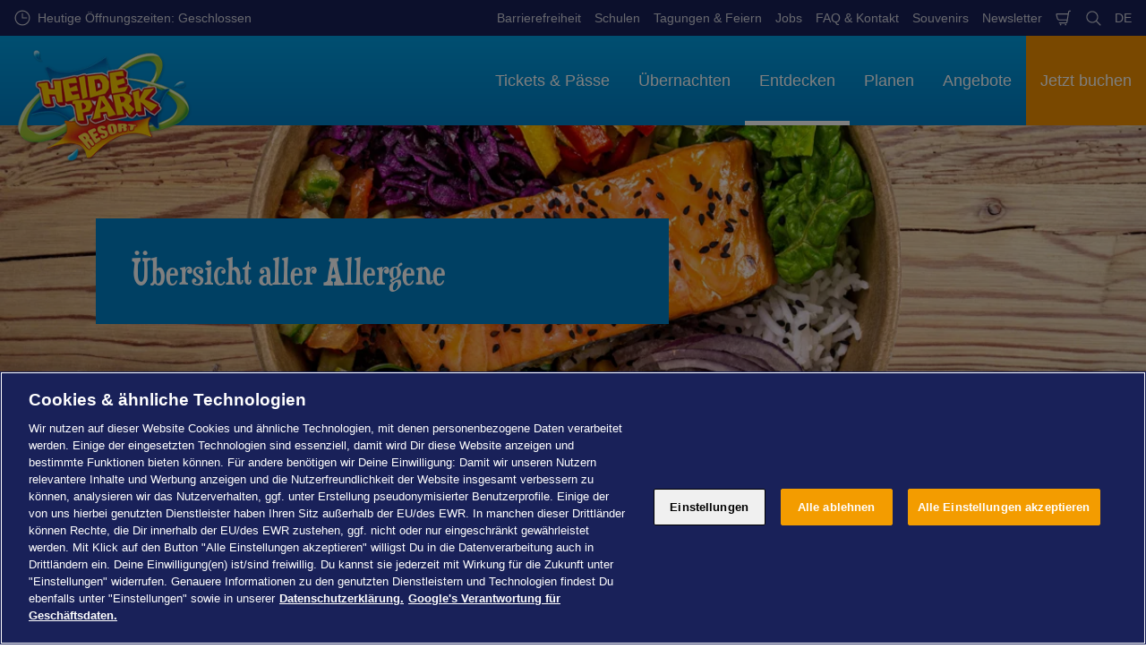

--- FILE ---
content_type: text/html; charset=utf-8
request_url: https://www.heide-park.de/entdecken/restaurants-und-shops/allergene/
body_size: 22843
content:

<!DOCTYPE html>
<html lang="de" data-sitename="heidepark" data-brandname="heidepark" class="no-js logo-animation " dir="ltr">
<head>
    
<meta charset="utf-8">
<meta name="viewport" content="width=device-width, initial-scale=1">
<meta name="robots" content="noindex,nofollow">
<meta name="description" content="Hier findest Du alle Allergene in der &#xDC;bersicht">
<meta name="google" content="notranslate">

        <link rel="alternate" hreflang="de-DE" href="https://www.heide-park.de/entdecken/restaurants-und-shops/allergene/" />
        <link rel="alternate" hreflang="en-GB" href="https://www.heide-park.de/en/explore/restaurants-shops/allergens/" />
        <link rel="alternate" hreflang="x-default" href="https://www.heide-park.de/entdecken/restaurants-und-shops/allergene/" />
<meta property="og:image" content="https://www.heide-park.de/media/hssnvlsm/heide-park-resort_essen-trinken_bowls-frau-muemmels.jpg?format=jpg">
<meta property="og:image:secure_url" content="https://www.heide-park.de/media/hssnvlsm/heide-park-resort_essen-trinken_bowls-frau-muemmels.jpg?format=jpg" />
<meta property="og:title" content="Allergene &#xDC;bersicht">
<meta property="og:type" content="website">
<meta property="og:url" content="https://www.heide-park.de/entdecken/restaurants-und-shops/allergene/">
<meta property="og:description" content="Hier findest Du alle Allergene in der &#xDC;bersicht">
<meta property="og:site_name" content="Heide Park">
<meta property="og:locale" content="de_DE">

<meta property="twitter:card" content="summary">
<meta property="twitter:site" content="@HeideParkResort">
<meta property="twitter:creator" content="@HeideParkResort">
<meta property="twitter:title" content="Allergene &#xDC;bersicht">
<meta property="twitter:description" content="Hier findest Du alle Allergene in der &#xDC;bersicht">
<meta property="twitter:image" content="https://www.heide-park.de/media/hssnvlsm/heide-park-resort_essen-trinken_bowls-frau-muemmels.jpg">
<meta property="twitter:image:alt" content="Heide Park Resort Essen Trinken Bowls Frau Muemmels">


<meta name="msapplication-TileColor" content="#da532c">
<link rel="apple-touch-icon" sizes="180x180" href="/apple-touch-icon.png">
<link rel="icon" type="image/png" sizes="32x32" href="/favicon-32x32.png">
<link rel="icon" type="image/png" sizes="16x16" href="/favicon-16x16.png">
<link rel="manifest" href="/site.webmanifest">

    

<link rel="canonical" href="https://www.heide-park.de/entdecken/restaurants-und-shops/allergene/" />

<title>Allergene &#xDC;bersicht</title>

<script>
    window.dataLayer = window.dataLayer || [];
</script>


    
       
    <!-- OneTrust Cookies Consent Notice start for heide-park.de -->
<script type="text/javascript" src="https://cdn.cookielaw.org/consent/052d9326-f802-43cd-ae3d-5aa03139a4ee/OtAutoBlock.js" ></script>
<script src="https://cdn.cookielaw.org/scripttemplates/otSDKStub.js" data-document-language="true" type="text/javascript" charset="UTF-8" data-domain-script="052d9326-f802-43cd-ae3d-5aa03139a4ee" ></script>
<script type="text/javascript">
function OptanonWrapper() { }
</script>
<!-- OneTrust Cookies Consent Notice end for heide-park.de -->


<!--HP-->
<!-- Google Tag Manager -->
    <script>
        (function (w, d, s, l, i) {
            var path = location.pathname; if (path.indexOf("deine-buchung") > 0)
            { return; } w[l] = w[l] || []; w[l].push({ 'gtm.start': new Date().getTime(), event: 'gtm.js' }); var f = d.getElementsByTagName(s)[0], j = d.createElement(s), dl = l != 'dataLayer' ? '&l=' + l : ''; j.async = true; j.src = 'https://www.googletagmanager.com/gtm.js?id=' + i + dl; f.parentNode.insertBefore(j, f);
        })(window, document, 'script', 'dataLayer', 'GTM-JMBMMF');</script>
    <!-- End Google Tag Manager -->

<meta name="facebook-domain-verification" content="11d330re8q7vx1dia8sms03osunc67" />


<!-- Start VWO Async SmartCode -->
<link rel="preconnect" href="https://dev.visualwebsiteoptimizer.com" />
<script type='text/javascript' id='vwoCode'>
window._vwo_code || (function() {
var account_id=766186,
version=2.1,
settings_tolerance=2000,
hide_element='body',
hide_element_style = 'opacity:0 !important;filter:alpha(opacity=0) !important;background:none !important',
/* DO NOT EDIT BELOW THIS LINE */
f=false,w=window,d=document,v=d.querySelector('#vwoCode'),cK='_vwo_'+account_id+'_settings',cc={};try{var c=JSON.parse(localStorage.getItem('_vwo_'+account_id+'_config'));cc=c&&typeof c==='object'?c:{}}catch(e){}var stT=cc.stT==='session'?w.sessionStorage:w.localStorage;code={use_existing_jquery:function(){return typeof use_existing_jquery!=='undefined'?use_existing_jquery:undefined},library_tolerance:function(){return typeof library_tolerance!=='undefined'?library_tolerance:undefined},settings_tolerance:function(){return cc.sT||settings_tolerance},hide_element_style:function(){return'{'+(cc.hES||hide_element_style)+'}'},hide_element:function(){if(performance.getEntriesByName('first-contentful-paint')[0]){return''}return typeof cc.hE==='string'?cc.hE:hide_element},getVersion:function(){return version},finish:function(e){if(!f){f=true;var t=d.getElementById('_vis_opt_path_hides');if(t)t.parentNode.removeChild(t);if(e)(new Image).src='https://dev.visualwebsiteoptimizer.com/ee.gif?a='+account_id+e}},finished:function(){return f},addScript:function(e){var t=d.createElement('script');t.type='text/javascript';if(e.src){t.src=e.src}else{t.text=e.text}d.getElementsByTagName('head')[0].appendChild(t)},load:function(e,t){var i=this.getSettings(),n=d.createElement('script'),r=this;t=t||{};if(i){n.textContent=i;d.getElementsByTagName('head')[0].appendChild(n);if(!w.VWO||VWO.caE){stT.removeItem(cK);r.load(e)}}else{var o=new XMLHttpRequest;o.open('GET',e,true);o.withCredentials=!t.dSC;o.responseType=t.responseType||'text';o.onload=function(){if(t.onloadCb){return t.onloadCb(o,e)}if(o.status===200){_vwo_code.addScript({text:o.responseText})}else{_vwo_code.finish('&e=loading_failure:'+e)}};o.onerror=function(){if(t.onerrorCb){return t.onerrorCb(e)}_vwo_code.finish('&e=loading_failure:'+e)};o.send()}},getSettings:function(){try{var e=stT.getItem(cK);if(!e){return}e=JSON.parse(e);if(Date.now()>e.e){stT.removeItem(cK);return}return e.s}catch(e){return}},init:function(){if(d.URL.indexOf('__vwo_disable__')>-1)return;var e=this.settings_tolerance();w._vwo_settings_timer=setTimeout(function(){_vwo_code.finish();stT.removeItem(cK)},e);var t;if(this.hide_element()!=='body'){t=d.createElement('style');var i=this.hide_element(),n=i?i+this.hide_element_style():'',r=d.getElementsByTagName('head')[0];t.setAttribute('id','_vis_opt_path_hides');v&&t.setAttribute('nonce',v.nonce);t.setAttribute('type','text/css');if(t.styleSheet)t.styleSheet.cssText=n;else t.appendChild(d.createTextNode(n));r.appendChild(t)}else{t=d.getElementsByTagName('head')[0];var n=d.createElement('div');n.style.cssText='z-index: 2147483647 !important;position: fixed !important;left: 0 !important;top: 0 !important;width: 100% !important;height: 100% !important;background: white !important;';n.setAttribute('id','_vis_opt_path_hides');n.classList.add('_vis_hide_layer');t.parentNode.insertBefore(n,t.nextSibling)}var o='https://dev.visualwebsiteoptimizer.com/j.php?a='+account_id+'&u='+encodeURIComponent(d.URL)+'&vn='+version;if(w.location.search.indexOf('_vwo_xhr')!==-1){this.addScript({src:o})}else{this.load(o+'&x=true')}}};w._vwo_code=code;code.init();})();
</script>
<!-- End VWO Async SmartCode -->


<meta name="google-site-verification" content="_yTE3xul6_3c5bzRWHH6n2A57xpearGwlMaOolsQAcc" />
<meta name="google-site-verification" content="y5C70LounBpAZPSH5fhhkQCfT4YTZNMz6M6uZFMlOyc" />
<meta name="google-site-verification" content="UILUjdJ3kMJ1yEgwuOe-p8OYijNpS3vZM5uNwlRdoM0" />

       



<script>
    var root = document.querySelector('html');
    root.classList.remove('no-js');
    root.classList.add('js');

    if (window.location.href.indexOf("localhost:8080") !== -1 ||
        window.location.href.indexOf("merlin.global.local") !== -1) {
        root.classList.add('dev');
    }

    window.merlinConfig = {
        i18n: {
            locale: 'de',
            culture: 'de-DE'
        },
        urlPrefix: '',
        pageId: '6445',
        siteName: 'Heidepark',
        brandName: 'heidepark'
    }
</script>

<script async src="/dist/js/lazysizes.min.639005490820000000.js"></script>

<link rel="stylesheet" href="/style.639005489838548322.css">

    <script type="text/javascript" data-accesso="l=de-de" defer src="https://me-hpgermany.tickets.heide-park.de/embed/accesso.js"></script>




    
       
    <style>
.evidon-prefdiag-tabfooter {
box-sizing: content-box !important;
}
</style>

<link rel="stylesheet" href="https://use.typekit.net/rno3bha.css">


       

<style type="text/css" id="hero-with-block-styles">
.hero-block__bg-img {
background-image: url(/media/hssnvlsm/heide-park-resort_essen-trinken_bowls-frau-muemmels.jpg?format=webp&quality=80&width=400&height=400);
background-position: 50% 50%;
background-size: cover;
}



@media (min-width:640px){
.hero-block__bg-img {
background-image: url(/media/hssnvlsm/heide-park-resort_essen-trinken_bowls-frau-muemmels.jpg?format=webp&quality=80&width=640&height=380);
}

}


@media (min-width:768px){
.hero-block__bg-img {
background-image: url(/media/hssnvlsm/heide-park-resort_essen-trinken_bowls-frau-muemmels.jpg?format=webp&quality=80&width=768&height=455);
}

}


@media (min-width:1024px){
.hero-block__bg-img {
background-image: url(/media/hssnvlsm/heide-park-resort_essen-trinken_bowls-frau-muemmels.jpg?format=webp&quality=80&width=1024&height=455);
}

}


@media (min-width:1200px){
.hero-block__bg-img {
background-image: url(/media/hssnvlsm/heide-park-resort_essen-trinken_bowls-frau-muemmels.jpg?format=webp&quality=80&width=1200&height=455);
}

}


@media (min-width:1300px){
.hero-block__bg-img {
background-image: url(/media/hssnvlsm/heide-park-resort_essen-trinken_bowls-frau-muemmels.jpg?format=webp&quality=80&width=1300&height=455);
}

}


@media (min-width:1400px){
.hero-block__bg-img {
background-image: url(/media/hssnvlsm/heide-park-resort_essen-trinken_bowls-frau-muemmels.jpg?format=webp&quality=80&width=1400&height=455);
}

}


@media (min-width:1500px){
.hero-block__bg-img {
background-image: url(/media/hssnvlsm/heide-park-resort_essen-trinken_bowls-frau-muemmels.jpg?format=webp&quality=80&width=1500&height=455);
}

}


@media (min-width:1600px){
.hero-block__bg-img {
background-image: url(/media/hssnvlsm/heide-park-resort_essen-trinken_bowls-frau-muemmels.jpg?format=webp&quality=80&width=1600&height=455);
}

}


@media (min-width:1700px){
.hero-block__bg-img {
background-image: url(/media/hssnvlsm/heide-park-resort_essen-trinken_bowls-frau-muemmels.jpg?format=webp&quality=80&width=1700&height=455);
}

}


@media (min-width:1800px){
.hero-block__bg-img {
background-image: url(/media/hssnvlsm/heide-park-resort_essen-trinken_bowls-frau-muemmels.jpg?format=webp&quality=80&width=1800&height=455);
}

}


@media (min-width:1900px){
.hero-block__bg-img {
background-image: url(/media/hssnvlsm/heide-park-resort_essen-trinken_bowls-frau-muemmels.jpg?format=webp&quality=80&width=1900&height=455);
}

}


    </style>


        <link rel="preconnect" crossorigin href="https://use.typekit.net/">
        <link rel="preload" as="style" crossorigin href="https://use.typekit.net/rfj1uoa.css">
        <link rel="stylesheet" crossorigin href="https://use.typekit.net/rfj1uoa.css">

<script type="text/javascript">!function(T,l,y){var S=T.location,k="script",D="instrumentationKey",C="ingestionendpoint",I="disableExceptionTracking",E="ai.device.",b="toLowerCase",w="crossOrigin",N="POST",e="appInsightsSDK",t=y.name||"appInsights";(y.name||T[e])&&(T[e]=t);var n=T[t]||function(d){var g=!1,f=!1,m={initialize:!0,queue:[],sv:"5",version:2,config:d};function v(e,t){var n={},a="Browser";return n[E+"id"]=a[b](),n[E+"type"]=a,n["ai.operation.name"]=S&&S.pathname||"_unknown_",n["ai.internal.sdkVersion"]="javascript:snippet_"+(m.sv||m.version),{time:function(){var e=new Date;function t(e){var t=""+e;return 1===t.length&&(t="0"+t),t}return e.getUTCFullYear()+"-"+t(1+e.getUTCMonth())+"-"+t(e.getUTCDate())+"T"+t(e.getUTCHours())+":"+t(e.getUTCMinutes())+":"+t(e.getUTCSeconds())+"."+((e.getUTCMilliseconds()/1e3).toFixed(3)+"").slice(2,5)+"Z"}(),iKey:e,name:"Microsoft.ApplicationInsights."+e.replace(/-/g,"")+"."+t,sampleRate:100,tags:n,data:{baseData:{ver:2}}}}var h=d.url||y.src;if(h){function a(e){var t,n,a,i,r,o,s,c,u,p,l;g=!0,m.queue=[],f||(f=!0,t=h,s=function(){var e={},t=d.connectionString;if(t)for(var n=t.split(";"),a=0;a<n.length;a++){var i=n[a].split("=");2===i.length&&(e[i[0][b]()]=i[1])}if(!e[C]){var r=e.endpointsuffix,o=r?e.location:null;e[C]="https://"+(o?o+".":"")+"dc."+(r||"services.visualstudio.com")}return e}(),c=s[D]||d[D]||"",u=s[C],p=u?u+"/v2/track":d.endpointUrl,(l=[]).push((n="SDK LOAD Failure: Failed to load Application Insights SDK script (See stack for details)",a=t,i=p,(o=(r=v(c,"Exception")).data).baseType="ExceptionData",o.baseData.exceptions=[{typeName:"SDKLoadFailed",message:n.replace(/\./g,"-"),hasFullStack:!1,stack:n+"\nSnippet failed to load ["+a+"] -- Telemetry is disabled\nHelp Link: https://go.microsoft.com/fwlink/?linkid=2128109\nHost: "+(S&&S.pathname||"_unknown_")+"\nEndpoint: "+i,parsedStack:[]}],r)),l.push(function(e,t,n,a){var i=v(c,"Message"),r=i.data;r.baseType="MessageData";var o=r.baseData;return o.message='AI (Internal): 99 message:"'+("SDK LOAD Failure: Failed to load Application Insights SDK script (See stack for details) ("+n+")").replace(/\"/g,"")+'"',o.properties={endpoint:a},i}(0,0,t,p)),function(e,t){if(JSON){var n=T.fetch;if(n&&!y.useXhr)n(t,{method:N,body:JSON.stringify(e),mode:"cors"});else if(XMLHttpRequest){var a=new XMLHttpRequest;a.open(N,t),a.setRequestHeader("Content-type","application/json"),a.send(JSON.stringify(e))}}}(l,p))}function i(e,t){f||setTimeout(function(){!t&&m.core||a()},500)}var e=function(){var n=l.createElement(k);n.src=h;var e=y[w];return!e&&""!==e||"undefined"==n[w]||(n[w]=e),n.onload=i,n.onerror=a,n.onreadystatechange=function(e,t){"loaded"!==n.readyState&&"complete"!==n.readyState||i(0,t)},n}();y.ld<0?l.getElementsByTagName("head")[0].appendChild(e):setTimeout(function(){l.getElementsByTagName(k)[0].parentNode.appendChild(e)},y.ld||0)}try{m.cookie=l.cookie}catch(p){}function t(e){for(;e.length;)!function(t){m[t]=function(){var e=arguments;g||m.queue.push(function(){m[t].apply(m,e)})}}(e.pop())}var n="track",r="TrackPage",o="TrackEvent";t([n+"Event",n+"PageView",n+"Exception",n+"Trace",n+"DependencyData",n+"Metric",n+"PageViewPerformance","start"+r,"stop"+r,"start"+o,"stop"+o,"addTelemetryInitializer","setAuthenticatedUserContext","clearAuthenticatedUserContext","flush"]),m.SeverityLevel={Verbose:0,Information:1,Warning:2,Error:3,Critical:4};var s=(d.extensionConfig||{}).ApplicationInsightsAnalytics||{};if(!0!==d[I]&&!0!==s[I]){var c="onerror";t(["_"+c]);var u=T[c];T[c]=function(e,t,n,a,i){var r=u&&u(e,t,n,a,i);return!0!==r&&m["_"+c]({message:e,url:t,lineNumber:n,columnNumber:a,error:i}),r},d.autoExceptionInstrumented=!0}return m}(y.cfg);function a(){y.onInit&&y.onInit(n)}(T[t]=n).queue&&0===n.queue.length?(n.queue.push(a),n.trackPageView({})):a()}(window,document,{
src: "https://js.monitor.azure.com/scripts/b/ai.2.min.js", // The SDK URL Source
crossOrigin: "anonymous", 
cfg: { // Application Insights Configuration
    connectionString: 'InstrumentationKey=3bbad3af-ac30-4249-91b4-50b6d158e6ac;IngestionEndpoint=https://germanywestcentral-1.in.applicationinsights.azure.com/;LiveEndpoint=https://germanywestcentral.livediagnostics.monitor.azure.com/;ApplicationId=d70a5fa7-d7ac-4d25-ba8c-256cb3aca43d'
}});</script></head>
<body data-locale="de" data-culture="de-DE" data-urlprefix="" data-pageid="6445">
    
    
       
    <!-- Google Tag Manager (noscript) -->
<noscript><iframe src="https://www.googletagmanager.com/ns.html?id=GTM-JMBMMF"
height="0" width="0" style="display:none;visibility:hidden"></iframe></noscript>
<!-- End Google Tag Manager (noscript) -->



       

    

    <script src="/dist/js/popper.min.639005490820000000.js"></script>
    <script src="/dist/js/tippy-bundle.umd.min.639005490820000000.js"></script>

    <a href="#content" class="sr-only sr-only-focusable skip-to-content"><span>Zum Hauptinhalt springen</span></a>

        <header class="page-header" role="banner">
            <script>
    function setLogoOpacity(logo) {
        setTimeout(function () {
            logo.style.opacity = 1;
        }, 300);
    }
</script>
<div class="service-menu-border">
        <div class="service-menu-wrapper">
            <nav class="service-menu">
                <ul class="service-list">
                        <li class="opening-hours js-simple-dropdown" data-position="left">
                                <a href="/planen/besuch-planen/oeffnungszeiten/">
                                    <svg xmlns="http://www.w3.org/2000/svg" width="32" height="32" viewBox="0 0 32 32" aria-hidden="true" focusable="false">
  <path d="M15.2928932 16.7071068C15.1119288 16.5261424 15 16.2761424 15 16V7.6c0-.55228475.4477153-1 1-1s1 .44771525 1 1V15h7.4c.5522847 0 1 .4477153 1 1s-.4477153 1-1 1H16c-.2761424 0-.5261424-.1119288-.7071068-.2928932zM16 31C7.71572875 31 1 24.2842712 1 16 1 7.71572875 7.71572875 1 16 1c8.2842712 0 15 6.71572875 15 15 0 8.2842712-6.7157288 15-15 15zm0-2c7.1797017 0 13-5.8202983 13-13 0-7.17970175-5.8202983-13-13-13C8.82029825 3 3 8.82029825 3 16c0 7.1797017 5.82029825 13 13 13z" />
</svg>
                                    <span>Heutige &#xD6;ffnungszeiten: Geschlossen </span>
                                </a>
                        </li>
                </ul>
            </nav>

            <nav class="service-menu">
                <ul class="service-list">
                                <li> 
<a href="/planen/besuch-planen/gaeste-mit-einschraenkungen/" target="_self">Barrierefreiheit</a>
</li> 
            <li> 
<a href="/planen/schulen/" target="_self">Schulen</a>
</li> 
            <li> 
<a href="/firmen/" target="_self">Tagungen &amp; Feiern</a>
</li> 
            <li> 
<a href="/jobs/" target="_self">Jobs</a>
</li> 
            <li> 
<a href="/planen/hilfe/kontakt/" target="_self">FAQ &amp; Kontakt</a>
</li> 
            <li> 
<a href="https://shop.heide-park.de/" target="_self">Souvenirs</a>
</li> 
            <li> 
<a href="/newsletter-anmeldung/" target="_self">Newsletter</a>
</li> 

                    


                        <li>
                            <button type="button" data-accesso-launch="checkout" class="cart-empty" title="Jetzt buchen" aria-haspopup="dialog" aria-controls="accesso">
                                <svg xmlns="http://www.w3.org/2000/svg" width="32" height="32" viewBox="0 0 32 32" aria-hidden="true" focusable="false">
  <path d="M22.1052337 21.007837H7.45378964c-2.28415026-.0002509-4.27513712-1.556455-4.8294581-3.7749318L.71739574 9.59667728c-.1509828-.60425565-.01534785-1.24445196.36765361-1.73532342.38300135-.49087132.97061724-.77762523 1.59222338-.77727909H24.4714378l.5797884-3.41172365c.2461988-1.44624758 1.4982464-2.50382452 2.9637556-2.50382452h1.2941091c.5706943 0 1.0333333.4631537 1.0333333 1.03448276 0 .57132905-.462639 1.03448276-1.0333333 1.03448276h-1.2941091c-.4582252 0-.8495313.33052761-.9264131.78215462L24.3493936 20.1381303a1.03194884 1.03194884 0 0 1-.003386.0199241l-.7254257 4.2687168c-.245338 1.4470992-1.4976905 2.5058307-2.9638728 2.5058307H7.60909091c-.57069424 0-1.03333333-.4631537-1.03333333-1.0344828 0-.571329.46263909-1.0344827 1.03333333-1.0344827H20.6567091c.4583006 0 .84968-.3308699.9264131-.7834712l.5221115-3.0723282zm.3516-2.0689655l1.6630041-9.78583091-21.3829568-1.5e-7 1.89237784 7.57793136c.32420568 1.2975203 1.48874517 2.2077529 2.82464419 2.2078997H22.4568337zM8.54848485 29.354232c0-.8438218.68314114-1.5279098 1.52651515-1.5282132.843071 0 1.5265152.6842043 1.5265152 1.5282132 0 .8440088-.6834442 1.5282131-1.5265152 1.5282131-.84307104 0-1.52651515-.6842043-1.52651515-1.5282131zm9.86363635 0c0-.8438218.6831412-1.5279098 1.5265152-1.5282132.843071 0 1.5265151.6842043 1.5265151 1.5282132 0 .8440088-.6834441 1.5282131-1.5265151 1.5282131-.8430711 0-1.5265152-.6842043-1.5265152-1.5282131z" />
</svg>
                                <span class="sr-only">Warenkob</span>
                            </button>
                        </li>


                        <li>
                            <button type="button" aria-expanded="false" data-search-button aria-haspopup="dialog" aria-controls="search-layer">
                                <svg xmlns="http://www.w3.org/2000/svg" width="32" height="32" viewBox="0 0 32 32" aria-hidden="true" focusable="false">
  <path d="M21.7333436 23.1464661c-.8753663.7372866-1.8739961 1.35829-2.9822878 1.8293027-5.9797288 2.5413241-12.88740701-.2460536-15.42873112-6.2257824-2.5413241-5.9797287.24605362-12.88740693 6.2257824-15.42873104C15.5278359.77993125 22.4355141 3.56730897 24.9768382 9.54703775c1.7932999 4.21962985.9331727 8.90133215-1.829708 12.18478775l7.6692223 7.6703134c.3904965.3905521.3904515 1.0237171-.0001006 1.4142136s-1.0237171.3904515-1.4142136-.0001006l-7.6686947-7.6697858zm-.6204442-2.1490644c2.6870515-2.7340801 3.6159033-6.9206372 2.0232702-10.66809847-2.1092908-4.96315561-7.8426414-7.27667013-12.80579705-5.16737932C5.36721695 7.27121473 3.05370242 13.0045654 5.16299324 17.967721c2.10929081 4.9631556 7.84264146 7.2766701 12.80579706 5.1673793 1.1628508-.4941998 2.1802497-1.1873421 3.0293909-2.0229093.0174811-.0205467.0359268-.0405536.055337-.0599611.0192252-.0192224.0390382-.0374985.0593812-.0548282z" />
</svg>
                                <span class="sr-only">Suchen</span>
                            </button>
                        </li>

                        <li class="js-simple-dropdown" data-position="right">
                            <button type="button" aria-expanded="false" title="Sprache ausw&#xE4;hlen">
                                        <span>DE</span>
                                <span class="sr-only">Sprache ausw&#xE4;hlen</span>
                            </button>
                            <div class="service-menu__dropdown simple-dropdown">
                                <ul>
                                        <li class="isSelected">
                                            <a href="/entdecken/restaurants-und-shops/allergene/">Deutsch</a>
                                        </li>
                                        <li class="">
                                            <a href="/en/explore/restaurants-shops/allergens/">English</a>
                                        </li>
                                </ul>
                            </div>
                        </li>



                </ul>
            </nav>

        </div>

</div>

<div class="main-menu">

    <nav class="desktop-menu init" id="desktop-menu">
                <a href="/" class="main-menu-logo">
            <img class="main-menu-image" src="/media/20vp0ifo/heide-park-resort_freizeitpark.png?format=webp&amp;height=280" alt="Heide Park Resort Logo " width="443" height="280" style="opacity: 0;" onload="setLogoOpacity(this);" />
        </a>



        <div class="inner-menu">
            <ol class="menu-list">
                        <li class="">

                            <a href="/tickets-paesse/" class="main-menu-level-1 " target="_self"  aria-haspopup="dialog">
                                Tickets &amp; P&#xE4;sse

                            </a>


                                <div class="cols-3 ">

                                    <div class="grid-col">
                                        <div class="h2">
                                                <a href="/tickets-paesse/" class="">
                                                    <svg xmlns="http://www.w3.org/2000/svg" viewBox="0 0 16 12" width="16" height="12" aria-hidden="true" focusable="false">
  <path d="M11.5355339 5L8.2426407 1.7071068c-.3905243-.3905243-.3905243-1.0236893 0-1.4142136.3905243-.39052427 1.0236893-.39052427 1.4142135 0l5.6568543 5.6568543-5.6568543 5.6568542c-.3905242.3905243-1.0236892.3905243-1.4142135 0-.3905243-.3905243-.3905243-1.0236893 0-1.4142135L11.4350288 7H1c-.55228475 0-1-.4477153-1-1s.44771525-1 1-1h10.5355339z"/>
</svg>
                                                    <span>Tickets &amp; P&#xE4;sse</span>
                                                </a>
                                        </div>

                                        <ol class="cols">
                                                <li class="accessible-megamenu-panel-group ">
                                                    <div class="inner-col">
                                                            <h2 class="h3">
                                                                    <a href="/tickets-paesse/tickets/" target="_self"  class="">Tickets</a>
                                                            </h2>
                                                        
        <ol class="main-menu-level-3">
                <li>
                        <a href="/entdecken/fruehbucher-2026/"  class="">
                            <span class="currentIndicator" aria-hidden="true"></span>
                            Fr&#xFC;hbucher 2026
                        </a>
                </li>
                <li>
                        <a href="/tickets-paesse/tickets/tages-tickets/" target="_self"  class="">
                            <span class="currentIndicator" aria-hidden="true"></span>
                            Tages-Tickets
                        </a>
                </li>
                <li>
                        <a href="/tickets-paesse/tickets/gruppen-schulen/" target="_self"  class="">
                            <span class="currentIndicator" aria-hidden="true"></span>
                            Gruppen
                        </a>
                </li>
        </ol>

                                                    </div>
                                                </li>
                                                <li class="accessible-megamenu-panel-group ">
                                                    <div class="inner-col">
                                                            <h2 class="h3">
                                                                    <a href="/tickets-paesse/jahreskarten/" target="_self"  class="">Jahreskarten</a>
                                                            </h2>
                                                        
        <ol class="main-menu-level-3">
                <li>
                        <a href="/entdecken/fruehbucher-2026/"  class="">
                            <span class="currentIndicator" aria-hidden="true"></span>
                            Fr&#xFC;hbucher 2026
                        </a>
                </li>
                <li>
                        <a href="/tickets-paesse/jahreskarten/merlin-abenteuer-pass/" target="_self"  class="">
                            <span class="currentIndicator" aria-hidden="true"></span>
                            Merlin Abenteuer-Pass
                        </a>
                </li>
                <li>
                        <a href="/tickets-paesse/jahreskarten/verlaengerung-deines-passes/" target="_self"  class="">
                            <span class="currentIndicator" aria-hidden="true"></span>
                            Verl&#xE4;ngerung Deines Passes
                        </a>
                </li>
                <li>
                        <a href="/tickets-paesse/jahreskarten/pass-einloesen/" target="_self"  class="">
                            <span class="currentIndicator" aria-hidden="true"></span>
                            Pass einl&#xF6;sen
                        </a>
                </li>
                <li>
                        <a href="/tickets-paesse/jahreskarten/zum-verschenken/" target="_self"  class="">
                            <span class="currentIndicator" aria-hidden="true"></span>
                            Zum Verschenken
                        </a>
                </li>
        </ol>

                                                    </div>
                                                </li>
                                                <li class="accessible-megamenu-panel-group ">
                                                    <div class="inner-col">
                                                            <h2 class="h3">
                                                                    <a href="/tickets-paesse/extras/" target="_self"  class="">Extras</a>
                                                            </h2>
                                                        
        <ol class="main-menu-level-3">
                <li>
                        <a href="/tickets-paesse/extras/parken/" target="_self"  class="">
                            <span class="currentIndicator" aria-hidden="true"></span>
                            Parken
                        </a>
                </li>
        </ol>

                                                    </div>
                                                </li>

                                        </ol>
                                    </div>

                                </div>
                        </li>
                        <li class="">

                            <a href="/uebernachten/" class="main-menu-level-1 " target="_self"  aria-haspopup="dialog">
                                &#xDC;bernachten

                            </a>


                                <div class="cols-3 ">

                                    <div class="grid-col">
                                        <div class="h2">
                                                <a href="/uebernachten/" class="">
                                                    <svg xmlns="http://www.w3.org/2000/svg" viewBox="0 0 16 12" width="16" height="12" aria-hidden="true" focusable="false">
  <path d="M11.5355339 5L8.2426407 1.7071068c-.3905243-.3905243-.3905243-1.0236893 0-1.4142136.3905243-.39052427 1.0236893-.39052427 1.4142135 0l5.6568543 5.6568543-5.6568543 5.6568542c-.3905242.3905243-1.0236892.3905243-1.4142135 0-.3905243-.3905243-.3905243-1.0236893 0-1.4142135L11.4350288 7H1c-.55228475 0-1-.4477153-1-1s.44771525-1 1-1h10.5355339z"/>
</svg>
                                                    <span>&#xDC;bernachten</span>
                                                </a>
                                        </div>

                                        <ol class="cols">
                                                <li class="accessible-megamenu-panel-group ">
                                                    <div class="inner-col">
                                                            <h2 class="h3">
                                                                    <a href="/uebernachten/abenteuerhotel/" target="_self"  class="">Abenteuerhotel Highlights</a>
                                                            </h2>
                                                        
        <ol class="main-menu-level-3">
                <li>
                        <a href="/uebernachten/abenteuerhotel/zimmer/" target="_self"  class="">
                            <span class="currentIndicator" aria-hidden="true"></span>
                            Zimmer
                        </a>
                </li>
                <li>
                        <a href="/uebernachten/abenteuerhotel/entdecken/" target="_self"  class="">
                            <span class="currentIndicator" aria-hidden="true"></span>
                            Entdecken
                        </a>
                </li>
                <li>
                        <a href="/deine-buchung/buchung-verwalten/"  class="">
                            <span class="currentIndicator" aria-hidden="true"></span>
                            Buchung verwalten
                        </a>
                </li>
        </ol>

                                                    </div>
                                                </li>
                                                <li class="accessible-megamenu-panel-group ">
                                                    <div class="inner-col">
                                                            <h2 class="h3">
                                                                    <a href="/uebernachten/holiday-camp/" target="_self"  class="">Holiday Camp Highlights</a>
                                                            </h2>
                                                        
        <ol class="main-menu-level-3">
                <li>
                        <a href="/uebernachten/holiday-camp/unterkuenfte/" target="_self"  class="">
                            <span class="currentIndicator" aria-hidden="true"></span>
                            Unterk&#xFC;nfte
                        </a>
                </li>
                <li>
                        <a href="/uebernachten/holiday-camp/entdecken/" target="_self"  class="">
                            <span class="currentIndicator" aria-hidden="true"></span>
                            Entdecken
                        </a>
                </li>
                <li>
                        <a href="/deine-buchung/buchung-verwalten/"  class="">
                            <span class="currentIndicator" aria-hidden="true"></span>
                            Buchung verwalten
                        </a>
                </li>
        </ol>

                                                    </div>
                                                </li>
                                                <li class="accessible-megamenu-panel-group ">
                                                    <div class="inner-col">
                                                            <h2 class="h3">
                                                                    <a href="/uebernachten/angebote/" target="_self"  class="">Angebote</a>
                                                            </h2>
                                                        
        <ol class="main-menu-level-3">
                <li>
                        <a href="/entdecken/fruehbucher-2026/"  class="">
                            <span class="currentIndicator" aria-hidden="true"></span>
                            Fr&#xFC;hbucher-Angebote
                        </a>
                </li>
                <li>
                        <a href="/uebernachten/angebote/kurzurlaub-2026/" target="_self"  class="">
                            <span class="currentIndicator" aria-hidden="true"></span>
                            Kurzurlaub 2026
                        </a>
                </li>
                <li>
                        <a href="/deine-buchung/gutschein/"  class="">
                            <span class="currentIndicator" aria-hidden="true"></span>
                            Gutscheine kaufen
                        </a>
                </li>
                <li>
                        <a href="/uebernachten/angebote/pass-inhaber/" target="_self"  class="">
                            <span class="currentIndicator" aria-hidden="true"></span>
                            Sparen als Pass-Inhaber
                        </a>
                </li>
        </ol>

                                                    </div>
                                                </li>

                                        </ol>
                                    </div>

                                </div>
                        </li>
                        <li class="current">

                            <a href="/entdecken/" class="main-menu-level-1 current" target="_self"  aria-haspopup="dialog">
                                Entdecken

                            </a>


                                <div class="cols-4 ">

                                    <div class="grid-col">
                                        <div class="h2">
                                                <a href="/entdecken/" class="current">
                                                    <svg xmlns="http://www.w3.org/2000/svg" viewBox="0 0 16 12" width="16" height="12" aria-hidden="true" focusable="false">
  <path d="M11.5355339 5L8.2426407 1.7071068c-.3905243-.3905243-.3905243-1.0236893 0-1.4142136.3905243-.39052427 1.0236893-.39052427 1.4142135 0l5.6568543 5.6568543-5.6568543 5.6568542c-.3905242.3905243-1.0236892.3905243-1.4142135 0-.3905243-.3905243-.3905243-1.0236893 0-1.4142135L11.4350288 7H1c-.55228475 0-1-.4477153-1-1s.44771525-1 1-1h10.5355339z"/>
</svg>
                                                    <span>Entdecken</span>
                                                </a>
                                        </div>

                                        <ol class="cols">
                                                <li class="accessible-megamenu-panel-group ">
                                                    <div class="inner-col">
                                                            <h2 class="h3">
                                                                    <a href="/entdecken/resort-highlights/" target="_self"  class="">Resort-Highlights</a>
                                                            </h2>
                                                        
        <ol class="main-menu-level-3">
                <li>
                        <a href="/uebernachten/"  class="">
                            <span class="currentIndicator" aria-hidden="true"></span>
                            &#xDC;bernachten
                        </a>
                </li>
                <li>
                        <a href="/entdecken/resort-highlights/geschenkideen/" target="_self"  class="">
                            <span class="currentIndicator" aria-hidden="true"></span>
                            Geschenkideen
                        </a>
                </li>
        </ol>

                                                    </div>
                                                </li>
                                                <li class="accessible-megamenu-panel-group ">
                                                    <div class="inner-col">
                                                            <h2 class="h3">
                                                                    <a href="/entdecken/attraktionen-shows-entertainment/" target="_self"  class="">Attraktionen, Shows &amp; Entertainment</a>
                                                            </h2>
                                                        
        <ol class="main-menu-level-3">
                <li>
                        <a href="/entdecken/attraktionen-shows-entertainment/attraktionsuebersicht/" target="_self"  class="">
                            <span class="currentIndicator" aria-hidden="true"></span>
                            Attraktions&#xFC;bersicht
                        </a>
                </li>
                <li>
                        <a href="/entdecken/attraktionen-shows-entertainment/shows/" target="_self"  class="">
                            <span class="currentIndicator" aria-hidden="true"></span>
                            Shows
                        </a>
                </li>
                <li>
                        <a href="/entdecken/attraktionen-shows-entertainment/unsere-big-7-grossbahnen/" target="_self"  class="">
                            <span class="currentIndicator" aria-hidden="true"></span>
                            Unsere &quot;Big 7&quot; Gro&#xDF;bahnen
                        </a>
                </li>
                <li>
                        <a href="/entdecken/attraktionen-shows-entertainment/drachenzaehmen-die-insel/" target="_self"  class="">
                            <span class="currentIndicator" aria-hidden="true"></span>
                            Drachenz&#xE4;hmen - Die Insel
                        </a>
                </li>
                <li>
                        <a href="/entdecken/attraktionen-shows-entertainment/peppa-pig-land/" target="_self"  class="">
                            <span class="currentIndicator" aria-hidden="true"></span>
                            Peppa Pig Land
                        </a>
                </li>
                <li>
                        <a href="/entdecken/attraktionen-shows-entertainment/attraktionsuebersicht/ghostbusters-5d/"  class="">
                            <span class="currentIndicator" aria-hidden="true"></span>
                            Ghostbusters 5D
                        </a>
                </li>
                <li>
                        <a href="/entdecken/attraktionen-shows-entertainment/mission-meeresgrund/" target="_self"  class="">
                            <span class="currentIndicator" aria-hidden="true"></span>
                            Mission Meeresgrund
                        </a>
                </li>
        </ol>

                                                    </div>
                                                </li>
                                                <li class="accessible-megamenu-panel-group ">
                                                    <div class="inner-col">
                                                            <h2 class="h3">
                                                                    <a href="/entdecken/events/" target="_self"  class="">Events</a>
                                                            </h2>
                                                        

                                                    </div>
                                                </li>
                                                <li class="accessible-megamenu-panel-group current">
                                                    <div class="inner-col">
                                                            <h2 class="h3">
                                                                    <a href="/entdecken/restaurants-und-shops/" target="_self"  class="current">Restaurants und Shops</a>
                                                            </h2>
                                                        
        <ol class="main-menu-level-3">
                <li>
                        <a href="/entdecken/restaurants-und-shops/shops/" target="_self"  class="">
                            <span class="currentIndicator" aria-hidden="true"></span>
                            Shops
                        </a>
                </li>
                <li>
                        <a href="/entdecken/restaurants-und-shops/restaurants-cafes/" target="_self"  class="">
                            <span class="currentIndicator" aria-hidden="true"></span>
                            Restaurants &amp; Cafes
                        </a>
                </li>
                <li>
                        <a href="/entdecken/restaurants-und-shops/allergene/" target="_self"  class="current">
                            <span class="currentIndicator" aria-hidden="true"></span>
                            Allergene
                        </a>
                </li>
        </ol>

                                                    </div>
                                                </li>

                                        </ol>
                                    </div>

                                </div>
                        </li>
                        <li class="">

                            <a href="/planen/" class="main-menu-level-1 " target="_self"  aria-haspopup="dialog">
                                Planen

                            </a>


                                <div class="cols-4 ">

                                    <div class="grid-col">
                                        <div class="h2">
                                                <a href="/planen/" class="">
                                                    <svg xmlns="http://www.w3.org/2000/svg" viewBox="0 0 16 12" width="16" height="12" aria-hidden="true" focusable="false">
  <path d="M11.5355339 5L8.2426407 1.7071068c-.3905243-.3905243-.3905243-1.0236893 0-1.4142136.3905243-.39052427 1.0236893-.39052427 1.4142135 0l5.6568543 5.6568543-5.6568543 5.6568542c-.3905242.3905243-1.0236892.3905243-1.4142135 0-.3905243-.3905243-.3905243-1.0236893 0-1.4142135L11.4350288 7H1c-.55228475 0-1-.4477153-1-1s.44771525-1 1-1h10.5355339z"/>
</svg>
                                                    <span>Planen</span>
                                                </a>
                                        </div>

                                        <ol class="cols">
                                                <li class="accessible-megamenu-panel-group ">
                                                    <div class="inner-col">
                                                            <h2 class="h3">
                                                                    <a href="/planen/besuch-planen/" target="_self"  class="">Besuch planen</a>
                                                            </h2>
                                                        
        <ol class="main-menu-level-3">
                <li>
                        <a href="/planen/besuch-planen/oeffnungszeiten/" target="_self"  class="">
                            <span class="currentIndicator" aria-hidden="true"></span>
                            &#xD6;ffnungszeiten
                        </a>
                </li>
                <li>
                        <a href="/planen/besuch-planen/anreise-parken/" target="_self"  class="">
                            <span class="currentIndicator" aria-hidden="true"></span>
                            Anreise &amp; Parken
                        </a>
                </li>
                <li>
                        <a href="/planen/besuch-planen/gaeste-mit-einschraenkungen/" target="_self"  class="">
                            <span class="currentIndicator" aria-hidden="true"></span>
                            G&#xE4;ste mit Einschr&#xE4;nkungen
                        </a>
                </li>
                <li>
                        <a href="/planen/besuch-planen/top-tipps/" target="_self"  class="">
                            <span class="currentIndicator" aria-hidden="true"></span>
                            Top Tipps
                        </a>
                </li>
                <li>
                        <a href="/entdecken/restaurants-und-shops/restaurants-cafes/"  class="">
                            <span class="currentIndicator" aria-hidden="true"></span>
                            Essen &amp; Trinken
                        </a>
                </li>
        </ol>

                                                    </div>
                                                </li>
                                                <li class="accessible-megamenu-panel-group ">
                                                    <div class="inner-col">
                                                            <h2 class="h3">
                                                                    <a href="/planen/infos/" target="_self"  class="">Infos</a>
                                                            </h2>
                                                        
        <ol class="main-menu-level-3">
                <li>
                        <a href="/planen/infos/parkplan/" target="_self"  class="">
                            <span class="currentIndicator" aria-hidden="true"></span>
                            Parkplan
                        </a>
                </li>
                <li>
                        <a href="/planen/infos/app/" target="_self"  class="">
                            <span class="currentIndicator" aria-hidden="true"></span>
                            App
                        </a>
                </li>
                <li>
                        <a href="/newsletter-anmeldung/"  class="">
                            <span class="currentIndicator" aria-hidden="true"></span>
                            Newsletter Anmeldung
                        </a>
                </li>
                <li>
                        <a href="/planen/infos/freizeitpark-mit-kindern/" target="_self"  class="">
                            <span class="currentIndicator" aria-hidden="true"></span>
                            Freizeitpark mit Kindern
                        </a>
                </li>
                <li>
                        <a href="/planen/infos/verfuegbarkeiten/" target="_self"  class="">
                            <span class="currentIndicator" aria-hidden="true"></span>
                            Verf&#xFC;gbarkeit von Fahrgesch&#xE4;ften
                        </a>
                </li>
        </ol>

                                                    </div>
                                                </li>
                                                <li class="accessible-megamenu-panel-group ">
                                                    <div class="inner-col">
                                                            <h2 class="h3">
                                                                    <a href="/planen/hilfe/" target="_self"  class="">Hilfe</a>
                                                            </h2>
                                                        
        <ol class="main-menu-level-3">
                <li>
                        <a href="https://support.heide-park.de/hc/de" target=""  class="">
                            <span class="currentIndicator" aria-hidden="true"></span>
                            FAQ Park
                        </a>
                </li>
                <li>
                        <a href="https://support.heide-park.de/hc/de/categories/360001991897-Kurzurlaub"  class="">
                            <span class="currentIndicator" aria-hidden="true"></span>
                            FAQ &#xDC;bernachten
                        </a>
                </li>
                <li>
                        <a href="https://support.heide-park.de/hc/de/categories/360001991957-Tickets-Buchung"  class="">
                            <span class="currentIndicator" aria-hidden="true"></span>
                            FAQ Tickets
                        </a>
                </li>
                <li>
                        <a href="https://support.heide-park.de/hc/de/categories/9247238403101-Infos-zu-Jahreskarten"  class="">
                            <span class="currentIndicator" aria-hidden="true"></span>
                            FAQ Jahreskarten
                        </a>
                </li>
                <li>
                        <a href="/planen/hilfe/kontakt/" target="_self"  class="">
                            <span class="currentIndicator" aria-hidden="true"></span>
                            Kontakt
                        </a>
                </li>
        </ol>

                                                    </div>
                                                </li>
                                                <li class="accessible-megamenu-panel-group ">
                                                    <div class="inner-col">
                                                            <h2 class="h3">
                                                                    <a href="/planen/gruppen/" target="_self"  class="">Gruppen</a>
                                                            </h2>
                                                        
        <ol class="main-menu-level-3">
                <li>
                        <a href="/planen/gruppen/buspartner/" target="_self"  class="">
                            <span class="currentIndicator" aria-hidden="true"></span>
                            Buspartner
                        </a>
                </li>
        </ol>

                                                    </div>
                                                </li>

                                        </ol>
                                    </div>

                                </div>
                        </li>
                        <li class="">

                            <a href="/angebote/" class="main-menu-level-1 " target="_self"  aria-haspopup="dialog">
                                Angebote

                            </a>


                                <div class="cols-2 ">

                                    <div class="grid-col">
                                        <div class="h2">
                                                <a href="/angebote/" class="">
                                                    <svg xmlns="http://www.w3.org/2000/svg" viewBox="0 0 16 12" width="16" height="12" aria-hidden="true" focusable="false">
  <path d="M11.5355339 5L8.2426407 1.7071068c-.3905243-.3905243-.3905243-1.0236893 0-1.4142136.3905243-.39052427 1.0236893-.39052427 1.4142135 0l5.6568543 5.6568543-5.6568543 5.6568542c-.3905242.3905243-1.0236892.3905243-1.4142135 0-.3905243-.3905243-.3905243-1.0236893 0-1.4142135L11.4350288 7H1c-.55228475 0-1-.4477153-1-1s.44771525-1 1-1h10.5355339z"/>
</svg>
                                                    <span>Angebote</span>
                                                </a>
                                        </div>

                                        <ol class="cols">
                                                <li class="accessible-megamenu-panel-group ">
                                                    <div class="inner-col">
                                                            <h2 class="h3">
                                                                    <a href="/angebote/ticket-angebote/" target="_self"  class="">Ticket-Angebote</a>
                                                            </h2>
                                                        
        <ol class="main-menu-level-3">
                <li>
                        <a href="/entdecken/fruehbucher-2026/"  class="">
                            <span class="currentIndicator" aria-hidden="true"></span>
                            Fr&#xFC;hbucher-Angebote
                        </a>
                </li>
                <li>
                        <a href="/tickets-paesse/tickets/tages-tickets/"  class="">
                            <span class="currentIndicator" aria-hidden="true"></span>
                            Tages-Tickets
                        </a>
                </li>
                <li>
                        <a href="/planen/gruppen/"  class="">
                            <span class="currentIndicator" aria-hidden="true"></span>
                            Gruppen
                        </a>
                </li>
                <li>
                        <a href="/planen/schulen/"  class="">
                            <span class="currentIndicator" aria-hidden="true"></span>
                            Schulen
                        </a>
                </li>
        </ol>

                                                    </div>
                                                </li>
                                                <li class="accessible-megamenu-panel-group ">
                                                    <div class="inner-col">
                                                            <h2 class="h3">
                                                                    <a href="/angebote/uebernachtungsangebote/" target="_self"  class="">&#xDC;bernachtungs-Deals</a>
                                                            </h2>
                                                        
        <ol class="main-menu-level-3">
                <li>
                        <a href="/entdecken/fruehbucher-2026/"  class="">
                            <span class="currentIndicator" aria-hidden="true"></span>
                            Fr&#xFC;hbucher-Angebote
                        </a>
                </li>
                <li>
                        <a href="/uebernachten/angebote/kurzurlaub-2026/"  class="">
                            <span class="currentIndicator" aria-hidden="true"></span>
                            Kurzurlaub 2026
                        </a>
                </li>
                <li>
                        <a href="/deine-buchung/gutschein/"  class="">
                            <span class="currentIndicator" aria-hidden="true"></span>
                            Gutscheine kaufen
                        </a>
                </li>
        </ol>

                                                    </div>
                                                </li>

                                        </ol>
                                    </div>

                                </div>
                        </li>
                

        <li class="book-now-menu">
                    <a href="https://www.heide-park.de/entdecken/fruehbucher-2026/?typeofvisit=Alle&#x2B;Ticket-Angebote" class="book-now-menu__label main-menu-level-1">Jetzt buchen</a>


    <div class="book-now-menu-items">
        <ul class="book-now-menu-items-cols-3">
                    <li class="book-now-item">
                        <div class="book-now-item__icon"> 
<svg xmlns="http://www.w3.org/2000/svg" width="64" height="64" viewBox="0 0 64 64" aria-hidden="true" focusable="false" >
  <path d="M19.959 21.205l19.48-19.481c.142-.144.337-.224.539-.224s.396.08.539.223l21.759 21.759c.298.298.298.78 0 1.078L42.795 44.042c-.275.275-.715.299-1.018.054-1.432-1.156-3.495-1.045-4.798.258-1.302 1.302-1.414 3.366-.258 4.798.246.303.222.742-.054 1.018L24.561 62.277c-.143.143-.337.223-.539.223s-.396-.08-.539-.223l-21.76-21.76c-.148-.149-.223-.345-.223-.539 0-.194.075-.39.225-.54l12.106-12.106c.275-.275.715-.299 1.018-.054 1.432 1.156 3.495 1.045 4.798-.258 1.302-1.303 1.414-3.366.258-4.798-.245-.302-.222-.741.054-1.017zm40.699 2.817L39.978 3.341 21.488 21.83c1.061 1.749.97 3.96-.216 5.617l1.642 1.642c.298.298.298.78 0 1.078s-.78.298-1.078 0l-1.631-1.631c-1.671 1.281-3.951 1.417-5.748.326L3.341 39.978l20.68 20.681 11.116-11.116c-1.091-1.799-.955-4.079.326-5.749l-1.542-1.542c-.149-.149-.223-.344-.223-.539 0-.195.075-.39.223-.539.298-.298.78-.298 1.078 0l1.552 1.552c1.658-1.186 3.868-1.277 5.617-.216l18.49-18.488zM27.249 34.04c.334.334.334.875 0 1.209s-.875.334-1.21 0L23.75 32.96c-.167-.167-.251-.386-.251-.605 0-.219.084-.438.251-.605.334-.334.875-.334 1.21 0l2.289 2.29zm1.251 2.316c0-.219.083-.438.251-.605.334-.334.875-.334 1.21 0l2.289 2.289c.334.334.334.875 0 1.209-.334.334-.875.334-1.21 0l-2.289-2.289c-.167-.167-.251-.385-.251-.604zm-5.393.226c.256.13.423.392.412.68l-.042 3.313 2.705 1.913c.234.166.356.449.309.733-.045.283-.247.517-.521.602l-3.163.983-.983 3.164c-.085.273-.319.476-.602.521-.283.044-.567-.075-.733-.31l-1.913-2.705-3.312.042c-.287.004-.551-.156-.681-.411-.055-.108-.082-.225-.082-.342 0-.159.05-.318.15-.451l1.981-2.655-1.065-3.137c-.093-.272-.023-.572.181-.775.203-.203.503-.273.774-.181l3.137 1.064 2.655-1.981c.23-.171.537-.197.793-.067zm-1.143 4.37l.028-2.183-1.749 1.305c-.198.148-.457.189-.692.11l-2.067-.701.701 2.067c.026.079.04.16.04.242 0 .16-.051.319-.15.451l-1.305 1.749 2.183-.028c.248-.003.481.116.625.319l1.26 1.782.648-2.084c.073-.237.259-.422.496-.496l2.084-.648-1.782-1.26c-.205-.144-.321-.393-.32-.625zM27.5 22.759c0-.19.072-.38.216-.524l11.518-11.517c.29-.29.758-.29 1.048 0 .29.29.29.758 0 1.048L28.765 23.283c-.29.29-.758.29-1.048 0-.144-.145-.217-.335-.217-.524zm4.217 3.475l11.517-11.517c.29-.29.758-.29 1.048 0s.29.758 0 1.048L32.765 27.283c-.29.29-.758.29-1.048 0-.145-.145-.217-.334-.217-.524s.073-.38.217-.525zm4 4l11.517-11.517c.29-.29.758-.29 1.048 0 .29.29.29.758 0 1.048L36.765 31.283c-.29.29-.758.29-1.048 0-.145-.145-.217-.334-.217-.524s.073-.38.217-.525zm4 4l11.517-11.517c.29-.29.758-.29 1.048 0 .29.29.29.758 0 1.048L40.765 35.283c-.29.29-.758.29-1.048 0-.145-.145-.217-.334-.217-.524s.073-.38.217-.525z" />
</svg></div>
                        <div class="book-now-item__text">
                            <div class="h3 header--xsmall ldc-custom">Tickets</div>
                            <p>Sicher Dir Dein Ticket ins au&#xDF;ergew&#xF6;hnliche Abenteuer!</p>
                        </div>

                            <div class="book-now-item__cta">
                                         <a href="https://www.heide-park.de/entdecken/fruehbucher-2026/?typeofvisit=Alle&#x2B;Ticket-Angebote"  class="button button--primary">Jetzt buchen</a>

                            </div>
                    </li>
                    <li class="book-now-item">
                        <div class="book-now-item__icon"> 
<svg xmlns="http://www.w3.org/2000/svg" width="64" height="64" viewBox="0 0 64 64" aria-hidden="true" focusable="false">
  <path d="M62 56v-2a8 8 0 00-8 8h2a6 6 0 016-6z"/>
  <path d="M8 62h2a8 8 0 00-8-8v2a6 6 0 016 6z"/>
  <path d="M2 21v2a8 8 0 008-8H8a6 6 0 01-6 6z"/>
  <path d="M56 15h-2a8 8 0 008 8v-2a6 6 0 01-6-6z"/>
  <path d="M60 13H4a4 4 0 00-4 4v43a4 4 0 004 4h56a4 4 0 004-4V17a4 4 0 00-4-4zm2 10v37a2 2 0 01-2 2H4a2 2 0 01-2-2V17a2 2 0 012-2h56a2 2 0 012 2v6z"/>
  <path d="M40 13v7a1 1 0 001 1h8a1 1 0 001-1v-7H40zm8 6h-6v-4h6v4z"/>
  <path d="M14 13v7a1 1 0 001 1h8a1 1 0 001-1v-7H14zm8 6h-6v-4h6v4z"/>
  <path d="M46 21h2v41h-2z"/>
  <path d="M42 21h2v41h-2z"/>
  <path d="M20 21h2v41h-2z"/>
  <path d="M16 21h2v41h-2z"/>
  <path d="M44 3h-2V2a2 2 0 00-2-2H24a2 2 0 00-2 2v1h-2a2 2 0 00-2 2v8a2 2 0 002 2h24a2 2 0 002-2V5a2 2 0 00-2-2zM24 3a1 1 0 011-1h14a1 1 0 011 1v2a1 1 0 01-1 1H25a1 1 0 01-1-1V3zm20 10H20V6a1 1 0 011-1h1v1a2 2 0 002 2h16a2 2 0 002-2V5h1a1 1 0 011 1v7z"/>
</svg></div>
                        <div class="book-now-item__text">
                            <div class="h3 header--xsmall ldc-custom">&#xDC;bernachten</div>
                            <p>Jetzt Wunschtermin sichern &amp; Abenteuer-Urlaub erleben!</p>
                        </div>

                            <div class="book-now-item__cta">
                                         <a href="https://www.heide-park.de/entdecken/fruehbucher-2026/?typeofvisit=Alle&#x2B;%C3%9Cbernachtungs-Angebote"  class="button button--primary">Jetzt buchen</a>

                            </div>
                    </li>
                    <li class="book-now-item">
                        <div class="book-now-item__icon"> 
<svg xmlns="http://www.w3.org/2000/svg" width="64" height="64" viewBox="0 0 64 64" aria-hidden="true" focusable="false" >
  <path d="M27.03580134 61.49055952l34.85864107-30.3021544c2.45789341-2.13661413 2.73747575-5.85301696.62328341-8.28511704L45.2554304 3.0452888C43.1412381.61318877 39.4220927.37282692 36.9641993 2.50944106L2.1055582 32.81159545c-2.45789341 2.13661414-2.73747574 5.853017-.62328344 8.28511702l17.26229541 19.85799928c2.11419234 2.43210008 5.83333774 2.67246191 8.29123116.53584777zM4.08272049 41.87798847L45.66773817 5.72868411l3.61982478 4.16413207L7.70254527 46.04212053 4.0827205 41.87798847zm-1.03631846-7.98407602L37.9050431 3.59175805c1.85436347-1.61197357 4.66051672-1.43061682 6.25557409.4042868l.56478868.64971505L3.14093537 40.7945886l-.56478869-.64971505c-1.59505737-1.83490361-1.38410813-4.63898753.47025535-6.25096111zm5.59745772 13.23106652l41.58501768-36.14930436 11.19458235 12.87789387c1.59505735 1.8349036 1.38410814 4.63898756-.47025534 6.25096114L26.0940162 60.40715965c-1.85436348 1.61197358-4.66051674 1.43061678-6.2555741-.40428681L8.64385975 47.12497897z" />
</svg></div>
                        <div class="book-now-item__text">
                            <div class="h3 header--xsmall ldc-custom">P&#xE4;sse</div>
                            <p>Finde Deinen perfekten Pass!</p>
                        </div>

                            <div class="book-now-item__cta">
                                         <a href="https://www.heide-park.de/entdecken/fruehbucher-2026/?typeofvisit=Alle&#x2B;Jahreskarten-Angebote"  class="button button--primary">Jetzt buchen</a>

                            </div>
                    </li>
        </ul>
    </div>
        </li>

            </ol>
        </div>
    </nav>

    <nav class="mobile-menu init">

        <div class="js-simple-dropdown js-simple-dropdown--no-position book-now-wrapper">
            
        <button type="button" class="book-now-button" data-book-now-button aria-expanded="false">
            <span class="book-now-button__dot" aria-hidden="true">
                <svg xmlns="http://www.w3.org/2000/svg" width="32" height="32" viewBox="0 0 32 32" aria-hidden="true" focusable="false">
  <path d="M21.6874998 29.4306452c-4.0578771 0-7.35-3.2676159-7.35-7.3016129 0-4.0339971 3.2921229-7.3016129 7.35-7.3016129 4.057877 0 7.35 3.2676158 7.35 7.3016129 0 4.033997-3.292123 7.3016129-7.35 7.3016129zm0-1.7c3.1218247 0 5.65-2.5093552 5.65-5.6016129 0-3.0922578-2.5281753-5.6016129-5.65-5.6016129-3.1218247 0-5.65 2.5093551-5.65 5.6016129 0 3.0922577 2.5281753 5.6016129 5.65 5.6016129zm2.5730869-8.5350578c.2839241-.3738489.8171544-.4467472 1.1910032-.1628231s.4467471.8171544.162823 1.1910032l-3.411759 4.4923323c-.3018776.3960443-.7607429.6427402-1.2583739.6779385-.4971641.0351653-.9859986-.1440852-1.3428681-.4945163l-1.7611994-1.7394058c-.3340058-.3298727-.3373563-.8680525-.0074836-1.2020582.3298726-.3340058.8680524-.3373563 1.2020582-.0074837l1.7594528 1.7376857c.0068789.0067547.0180864.0108644.0300957.010015.0115424-.0008164.0211584-.0059862.0253948-.0115419l3.4108563-4.4911457zM8.19553373 13.2602151c0 2.402145-1.8478705 4.4318046-4.34553394 4.8185051v2.4374088c0 .4071177.3823511.7629033.88333388.7629033h6.93333318c.46944205 0 .85000005.3805579.85000005.85 0 .469442-.380558.85-.85000005.85H4.73333367c-1.41360452 0-2.58334016-1.0884574-2.58334016-2.4629033v-2.4836231c.00080829-.8234154.6218713-1.5056469 1.44316438-1.6337621 1.68624384-.2614191 2.90237584-1.5971912 2.90237584-3.1385287 0-1.54133755-1.216132-2.87710972-2.90049903-3.13823997-.82265787-.12565564-1.44606-.80952995-1.44504119-1.63380309V6c0-1.37444588 1.16973564-2.46290323 2.58334016-2.46290323H27.2666665c1.4136045 0 2.5833333 1.08845735 2.5833333 2.46290323v2.48703569c-.0009831.82345755-.6226131 1.50538814-1.4404304 1.63207276-1.4271457.22599946-2.5442513 1.23173797-2.8260191 2.51482178-.1006911.45851627-.5540182.74859087-1.0125344.64789977-.4585162-.1006911-.7485908-.5540182-.6478998-1.01253442.4352561-1.98202226 2.1170551-3.49615835 4.2268774-3.82991935V6c0-.40711782-.3823444-.76290323-.883327-.76290323H4.73333367c-.50098278 0-.88333388.35578561-.88333388.76290323l.0035986 2.44175455c2.49406484.38665587 4.34193534 2.41631547 4.34193534 4.81846055zm3.77946606 5.6430107c0 .469442-.38055796.85-.85.85-.46944203 0-.85-.380558-.85-.85v-1.6129032c0-.4694421.38055797-.85.85-.85.46944204 0 .85.3805579.85.85v1.6129032zm0-4.8387097c0 .4694421-.38055796.85-.85.85-.46944203 0-.85-.3805579-.85-.85v-1.6129032c0-.46944203.38055797-.85.85-.85.46944204 0 .85.38055797.85.85v1.6129032zm0-4.83870965c0 .46944204-.38055796.85-.85.85-.46944203 0-.85-.38055796-.85-.85V7.61290323c0-.46944204.38055797-.85.85-.85.46944204 0 .85.38055796.85.85v1.61290322z" />
</svg>
            </span>
            <span class="book-now-button__label">Jetzt buchen</span>
        </button>
        <div class="book-now-dropdown simple-dropdown" style="opacity: 0;">
            <ul>
                    <li class="book-now-menu">

    <div class="book-now-menu-items">
        <ul class="book-now-menu-items-cols-3">
                    <li class="book-now-item">
                        <div class="book-now-item__icon"> 
<svg xmlns="http://www.w3.org/2000/svg" width="64" height="64" viewBox="0 0 64 64" aria-hidden="true" focusable="false" >
  <path d="M19.959 21.205l19.48-19.481c.142-.144.337-.224.539-.224s.396.08.539.223l21.759 21.759c.298.298.298.78 0 1.078L42.795 44.042c-.275.275-.715.299-1.018.054-1.432-1.156-3.495-1.045-4.798.258-1.302 1.302-1.414 3.366-.258 4.798.246.303.222.742-.054 1.018L24.561 62.277c-.143.143-.337.223-.539.223s-.396-.08-.539-.223l-21.76-21.76c-.148-.149-.223-.345-.223-.539 0-.194.075-.39.225-.54l12.106-12.106c.275-.275.715-.299 1.018-.054 1.432 1.156 3.495 1.045 4.798-.258 1.302-1.303 1.414-3.366.258-4.798-.245-.302-.222-.741.054-1.017zm40.699 2.817L39.978 3.341 21.488 21.83c1.061 1.749.97 3.96-.216 5.617l1.642 1.642c.298.298.298.78 0 1.078s-.78.298-1.078 0l-1.631-1.631c-1.671 1.281-3.951 1.417-5.748.326L3.341 39.978l20.68 20.681 11.116-11.116c-1.091-1.799-.955-4.079.326-5.749l-1.542-1.542c-.149-.149-.223-.344-.223-.539 0-.195.075-.39.223-.539.298-.298.78-.298 1.078 0l1.552 1.552c1.658-1.186 3.868-1.277 5.617-.216l18.49-18.488zM27.249 34.04c.334.334.334.875 0 1.209s-.875.334-1.21 0L23.75 32.96c-.167-.167-.251-.386-.251-.605 0-.219.084-.438.251-.605.334-.334.875-.334 1.21 0l2.289 2.29zm1.251 2.316c0-.219.083-.438.251-.605.334-.334.875-.334 1.21 0l2.289 2.289c.334.334.334.875 0 1.209-.334.334-.875.334-1.21 0l-2.289-2.289c-.167-.167-.251-.385-.251-.604zm-5.393.226c.256.13.423.392.412.68l-.042 3.313 2.705 1.913c.234.166.356.449.309.733-.045.283-.247.517-.521.602l-3.163.983-.983 3.164c-.085.273-.319.476-.602.521-.283.044-.567-.075-.733-.31l-1.913-2.705-3.312.042c-.287.004-.551-.156-.681-.411-.055-.108-.082-.225-.082-.342 0-.159.05-.318.15-.451l1.981-2.655-1.065-3.137c-.093-.272-.023-.572.181-.775.203-.203.503-.273.774-.181l3.137 1.064 2.655-1.981c.23-.171.537-.197.793-.067zm-1.143 4.37l.028-2.183-1.749 1.305c-.198.148-.457.189-.692.11l-2.067-.701.701 2.067c.026.079.04.16.04.242 0 .16-.051.319-.15.451l-1.305 1.749 2.183-.028c.248-.003.481.116.625.319l1.26 1.782.648-2.084c.073-.237.259-.422.496-.496l2.084-.648-1.782-1.26c-.205-.144-.321-.393-.32-.625zM27.5 22.759c0-.19.072-.38.216-.524l11.518-11.517c.29-.29.758-.29 1.048 0 .29.29.29.758 0 1.048L28.765 23.283c-.29.29-.758.29-1.048 0-.144-.145-.217-.335-.217-.524zm4.217 3.475l11.517-11.517c.29-.29.758-.29 1.048 0s.29.758 0 1.048L32.765 27.283c-.29.29-.758.29-1.048 0-.145-.145-.217-.334-.217-.524s.073-.38.217-.525zm4 4l11.517-11.517c.29-.29.758-.29 1.048 0 .29.29.29.758 0 1.048L36.765 31.283c-.29.29-.758.29-1.048 0-.145-.145-.217-.334-.217-.524s.073-.38.217-.525zm4 4l11.517-11.517c.29-.29.758-.29 1.048 0 .29.29.29.758 0 1.048L40.765 35.283c-.29.29-.758.29-1.048 0-.145-.145-.217-.334-.217-.524s.073-.38.217-.525z" />
</svg></div>
                        <div class="book-now-item__text">
                            <div class="h3 header--xsmall ldc-custom">Tickets</div>
                            <p>Sicher Dir Dein Ticket ins au&#xDF;ergew&#xF6;hnliche Abenteuer!</p>
                        </div>

                            <div class="book-now-item__cta">
                                         <a href="https://www.heide-park.de/entdecken/fruehbucher-2026/?typeofvisit=Alle&#x2B;Ticket-Angebote"  class="button button--primary">Jetzt buchen</a>

                            </div>
                    </li>
                    <li class="book-now-item">
                        <div class="book-now-item__icon"> 
<svg xmlns="http://www.w3.org/2000/svg" width="64" height="64" viewBox="0 0 64 64" aria-hidden="true" focusable="false">
  <path d="M62 56v-2a8 8 0 00-8 8h2a6 6 0 016-6z"/>
  <path d="M8 62h2a8 8 0 00-8-8v2a6 6 0 016 6z"/>
  <path d="M2 21v2a8 8 0 008-8H8a6 6 0 01-6 6z"/>
  <path d="M56 15h-2a8 8 0 008 8v-2a6 6 0 01-6-6z"/>
  <path d="M60 13H4a4 4 0 00-4 4v43a4 4 0 004 4h56a4 4 0 004-4V17a4 4 0 00-4-4zm2 10v37a2 2 0 01-2 2H4a2 2 0 01-2-2V17a2 2 0 012-2h56a2 2 0 012 2v6z"/>
  <path d="M40 13v7a1 1 0 001 1h8a1 1 0 001-1v-7H40zm8 6h-6v-4h6v4z"/>
  <path d="M14 13v7a1 1 0 001 1h8a1 1 0 001-1v-7H14zm8 6h-6v-4h6v4z"/>
  <path d="M46 21h2v41h-2z"/>
  <path d="M42 21h2v41h-2z"/>
  <path d="M20 21h2v41h-2z"/>
  <path d="M16 21h2v41h-2z"/>
  <path d="M44 3h-2V2a2 2 0 00-2-2H24a2 2 0 00-2 2v1h-2a2 2 0 00-2 2v8a2 2 0 002 2h24a2 2 0 002-2V5a2 2 0 00-2-2zM24 3a1 1 0 011-1h14a1 1 0 011 1v2a1 1 0 01-1 1H25a1 1 0 01-1-1V3zm20 10H20V6a1 1 0 011-1h1v1a2 2 0 002 2h16a2 2 0 002-2V5h1a1 1 0 011 1v7z"/>
</svg></div>
                        <div class="book-now-item__text">
                            <div class="h3 header--xsmall ldc-custom">&#xDC;bernachten</div>
                            <p>Jetzt Wunschtermin sichern &amp; Abenteuer-Urlaub erleben!</p>
                        </div>

                            <div class="book-now-item__cta">
                                         <a href="https://www.heide-park.de/entdecken/fruehbucher-2026/?typeofvisit=Alle&#x2B;%C3%9Cbernachtungs-Angebote"  class="button button--primary">Jetzt buchen</a>

                            </div>
                    </li>
                    <li class="book-now-item">
                        <div class="book-now-item__icon"> 
<svg xmlns="http://www.w3.org/2000/svg" width="64" height="64" viewBox="0 0 64 64" aria-hidden="true" focusable="false" >
  <path d="M27.03580134 61.49055952l34.85864107-30.3021544c2.45789341-2.13661413 2.73747575-5.85301696.62328341-8.28511704L45.2554304 3.0452888C43.1412381.61318877 39.4220927.37282692 36.9641993 2.50944106L2.1055582 32.81159545c-2.45789341 2.13661414-2.73747574 5.853017-.62328344 8.28511702l17.26229541 19.85799928c2.11419234 2.43210008 5.83333774 2.67246191 8.29123116.53584777zM4.08272049 41.87798847L45.66773817 5.72868411l3.61982478 4.16413207L7.70254527 46.04212053 4.0827205 41.87798847zm-1.03631846-7.98407602L37.9050431 3.59175805c1.85436347-1.61197357 4.66051672-1.43061682 6.25557409.4042868l.56478868.64971505L3.14093537 40.7945886l-.56478869-.64971505c-1.59505737-1.83490361-1.38410813-4.63898753.47025535-6.25096111zm5.59745772 13.23106652l41.58501768-36.14930436 11.19458235 12.87789387c1.59505735 1.8349036 1.38410814 4.63898756-.47025534 6.25096114L26.0940162 60.40715965c-1.85436348 1.61197358-4.66051674 1.43061678-6.2555741-.40428681L8.64385975 47.12497897z" />
</svg></div>
                        <div class="book-now-item__text">
                            <div class="h3 header--xsmall ldc-custom">P&#xE4;sse</div>
                            <p>Finde Deinen perfekten Pass!</p>
                        </div>

                            <div class="book-now-item__cta">
                                         <a href="https://www.heide-park.de/entdecken/fruehbucher-2026/?typeofvisit=Alle&#x2B;Jahreskarten-Angebote"  class="button button--primary">Jetzt buchen</a>

                            </div>
                    </li>
        </ul>
    </div>
                    </li>
            </ul>
        </div>

        </div>
    
                <a href="/" class="main-menu-logo">
            <img class="main-menu-image" src="/media/20vp0ifo/heide-park-resort_freizeitpark.png?format=webp&amp;height=280" alt="Heide Park Resort Logo " width="443" height="280" style="opacity: 0;" onload="setLogoOpacity(this);" />
        </a>



            <button class="accessible-megamenu-toggle cart-empty" aria-expanded="false">
                <span class="sr-only">Navigation anzeigen</span>

                <span class="burger" aria-hidden="true">
                    <span></span>
                    <span></span>
                    <span></span>
                </span>

                <span class="label">Menu</span>

            </button>
            <div class="inner-menu">

                            <div class="opening-hours-wrapper">
                                <a class="opening-hours-wrapper__button opening-hours-wrapper__button--single" href="/planen/besuch-planen/oeffnungszeiten/">
                                    <svg xmlns="http://www.w3.org/2000/svg" width="32" height="32" viewBox="0 0 32 32" aria-hidden="true" focusable="false">
  <path d="M15.2928932 16.7071068C15.1119288 16.5261424 15 16.2761424 15 16V7.6c0-.55228475.4477153-1 1-1s1 .44771525 1 1V15h7.4c.5522847 0 1 .4477153 1 1s-.4477153 1-1 1H16c-.2761424 0-.5261424-.1119288-.7071068-.2928932zM16 31C7.71572875 31 1 24.2842712 1 16 1 7.71572875 7.71572875 1 16 1c8.2842712 0 15 6.71572875 15 15 0 8.2842712-6.7157288 15-15 15zm0-2c7.1797017 0 13-5.8202983 13-13 0-7.17970175-5.8202983-13-13-13C8.82029825 3 3 8.82029825 3 16c0 7.1797017 5.82029825 13 13 13z" />
</svg>
                                    <span>Heutige &#xD6;ffnungszeiten: Geschlossen </span>
                                </a>
                            </div>

                <ol class="menu-list">




                        <li class="">

                            <div class="activators">
                                <div class="h2">
                                        <a href="/tickets-paesse/" class="ignoreClick ">
                                            <span class="currentIndicator" aria-hidden="true"></span>
                                            Tickets &amp; P&#xE4;sse
                                        </a>

                                </div>
                                    <button type="button" class="main-menu-level-1 " aria-expanded="false">
                                        <span><svg xmlns="http://www.w3.org/2000/svg" viewBox="0 0 32 20" width="32" height="20" aria-hidden="true" focusable="false">
  <path d="M16 12.318L27.333.796c1.043-1.061 2.735-1.061 3.778 0 1.043 1.061 1.043 2.78 0 3.841L16 20 .888 4.637C-.155 3.576-.155 1.857.888.796c1.043-1.061 2.735-1.061 3.778 0L16 12.318z"/>
</svg></span>
                                        <span class="sr-only">Navigation anzeigen</span>
                                    </button>
                            </div>

                                <ol class="cols  ">

                                        <li class="accessible-megamenu-panel-group ">
                                                <div class="activators">
                                                    <h2 class="h3">
                                                            <a href="/tickets-paesse/tickets/" class="">
                                                                <span class="currentIndicator" aria-hidden="true"></span>
                                                                Tickets
                                                            </a>
                                                    </h2>
                                                </div>
                                            
        <ol class="main-menu-level-3">
                <li>
                        <a href="/entdecken/fruehbucher-2026/"  class="">
                            <span class="currentIndicator" aria-hidden="true"></span>
                            Fr&#xFC;hbucher 2026
                        </a>
                </li>
                <li>
                        <a href="/tickets-paesse/tickets/tages-tickets/" target="_self"  class="">
                            <span class="currentIndicator" aria-hidden="true"></span>
                            Tages-Tickets
                        </a>
                </li>
                <li>
                        <a href="/tickets-paesse/tickets/gruppen-schulen/" target="_self"  class="">
                            <span class="currentIndicator" aria-hidden="true"></span>
                            Gruppen
                        </a>
                </li>
        </ol>

                                        </li>
                                        <li class="accessible-megamenu-panel-group ">
                                                <div class="activators">
                                                    <h2 class="h3">
                                                            <a href="/tickets-paesse/jahreskarten/" class="">
                                                                <span class="currentIndicator" aria-hidden="true"></span>
                                                                Jahreskarten
                                                            </a>
                                                    </h2>
                                                </div>
                                            
        <ol class="main-menu-level-3">
                <li>
                        <a href="/entdecken/fruehbucher-2026/"  class="">
                            <span class="currentIndicator" aria-hidden="true"></span>
                            Fr&#xFC;hbucher 2026
                        </a>
                </li>
                <li>
                        <a href="/tickets-paesse/jahreskarten/merlin-abenteuer-pass/" target="_self"  class="">
                            <span class="currentIndicator" aria-hidden="true"></span>
                            Merlin Abenteuer-Pass
                        </a>
                </li>
                <li>
                        <a href="/tickets-paesse/jahreskarten/verlaengerung-deines-passes/" target="_self"  class="">
                            <span class="currentIndicator" aria-hidden="true"></span>
                            Verl&#xE4;ngerung Deines Passes
                        </a>
                </li>
                <li>
                        <a href="/tickets-paesse/jahreskarten/pass-einloesen/" target="_self"  class="">
                            <span class="currentIndicator" aria-hidden="true"></span>
                            Pass einl&#xF6;sen
                        </a>
                </li>
                <li>
                        <a href="/tickets-paesse/jahreskarten/zum-verschenken/" target="_self"  class="">
                            <span class="currentIndicator" aria-hidden="true"></span>
                            Zum Verschenken
                        </a>
                </li>
        </ol>

                                        </li>
                                        <li class="accessible-megamenu-panel-group ">
                                                <div class="activators">
                                                    <h2 class="h3">
                                                            <a href="/tickets-paesse/extras/" class="">
                                                                <span class="currentIndicator" aria-hidden="true"></span>
                                                                Extras
                                                            </a>
                                                    </h2>
                                                </div>
                                            
        <ol class="main-menu-level-3">
                <li>
                        <a href="/tickets-paesse/extras/parken/" target="_self"  class="">
                            <span class="currentIndicator" aria-hidden="true"></span>
                            Parken
                        </a>
                </li>
        </ol>

                                        </li>
                                </ol>
                        </li>
                        <li class="">

                            <div class="activators">
                                <div class="h2">
                                        <a href="/uebernachten/" class="ignoreClick ">
                                            <span class="currentIndicator" aria-hidden="true"></span>
                                            &#xDC;bernachten
                                        </a>

                                </div>
                                    <button type="button" class="main-menu-level-1 " aria-expanded="false">
                                        <span><svg xmlns="http://www.w3.org/2000/svg" viewBox="0 0 32 20" width="32" height="20" aria-hidden="true" focusable="false">
  <path d="M16 12.318L27.333.796c1.043-1.061 2.735-1.061 3.778 0 1.043 1.061 1.043 2.78 0 3.841L16 20 .888 4.637C-.155 3.576-.155 1.857.888.796c1.043-1.061 2.735-1.061 3.778 0L16 12.318z"/>
</svg></span>
                                        <span class="sr-only">Navigation anzeigen</span>
                                    </button>
                            </div>

                                <ol class="cols  ">

                                        <li class="accessible-megamenu-panel-group ">
                                                <div class="activators">
                                                    <h2 class="h3">
                                                            <a href="/uebernachten/abenteuerhotel/" class="">
                                                                <span class="currentIndicator" aria-hidden="true"></span>
                                                                Abenteuerhotel Highlights
                                                            </a>
                                                    </h2>
                                                </div>
                                            
        <ol class="main-menu-level-3">
                <li>
                        <a href="/uebernachten/abenteuerhotel/zimmer/" target="_self"  class="">
                            <span class="currentIndicator" aria-hidden="true"></span>
                            Zimmer
                        </a>
                </li>
                <li>
                        <a href="/uebernachten/abenteuerhotel/entdecken/" target="_self"  class="">
                            <span class="currentIndicator" aria-hidden="true"></span>
                            Entdecken
                        </a>
                </li>
                <li>
                        <a href="/deine-buchung/buchung-verwalten/"  class="">
                            <span class="currentIndicator" aria-hidden="true"></span>
                            Buchung verwalten
                        </a>
                </li>
        </ol>

                                        </li>
                                        <li class="accessible-megamenu-panel-group ">
                                                <div class="activators">
                                                    <h2 class="h3">
                                                            <a href="/uebernachten/holiday-camp/" class="">
                                                                <span class="currentIndicator" aria-hidden="true"></span>
                                                                Holiday Camp Highlights
                                                            </a>
                                                    </h2>
                                                </div>
                                            
        <ol class="main-menu-level-3">
                <li>
                        <a href="/uebernachten/holiday-camp/unterkuenfte/" target="_self"  class="">
                            <span class="currentIndicator" aria-hidden="true"></span>
                            Unterk&#xFC;nfte
                        </a>
                </li>
                <li>
                        <a href="/uebernachten/holiday-camp/entdecken/" target="_self"  class="">
                            <span class="currentIndicator" aria-hidden="true"></span>
                            Entdecken
                        </a>
                </li>
                <li>
                        <a href="/deine-buchung/buchung-verwalten/"  class="">
                            <span class="currentIndicator" aria-hidden="true"></span>
                            Buchung verwalten
                        </a>
                </li>
        </ol>

                                        </li>
                                        <li class="accessible-megamenu-panel-group ">
                                                <div class="activators">
                                                    <h2 class="h3">
                                                            <a href="/uebernachten/angebote/" class="">
                                                                <span class="currentIndicator" aria-hidden="true"></span>
                                                                Angebote
                                                            </a>
                                                    </h2>
                                                </div>
                                            
        <ol class="main-menu-level-3">
                <li>
                        <a href="/entdecken/fruehbucher-2026/"  class="">
                            <span class="currentIndicator" aria-hidden="true"></span>
                            Fr&#xFC;hbucher-Angebote
                        </a>
                </li>
                <li>
                        <a href="/uebernachten/angebote/kurzurlaub-2026/" target="_self"  class="">
                            <span class="currentIndicator" aria-hidden="true"></span>
                            Kurzurlaub 2026
                        </a>
                </li>
                <li>
                        <a href="/deine-buchung/gutschein/"  class="">
                            <span class="currentIndicator" aria-hidden="true"></span>
                            Gutscheine kaufen
                        </a>
                </li>
                <li>
                        <a href="/uebernachten/angebote/pass-inhaber/" target="_self"  class="">
                            <span class="currentIndicator" aria-hidden="true"></span>
                            Sparen als Pass-Inhaber
                        </a>
                </li>
        </ol>

                                        </li>
                                </ol>
                        </li>
                        <li class="current">

                            <div class="activators">
                                <div class="h2">
                                        <a href="/entdecken/" class="ignoreClick current">
                                            <span class="currentIndicator" aria-hidden="true"></span>
                                            Entdecken
                                        </a>

                                </div>
                                    <button type="button" class="main-menu-level-1 open" aria-expanded="true">
                                        <span><svg xmlns="http://www.w3.org/2000/svg" viewBox="0 0 32 20" width="32" height="20" aria-hidden="true" focusable="false">
  <path d="M16 12.318L27.333.796c1.043-1.061 2.735-1.061 3.778 0 1.043 1.061 1.043 2.78 0 3.841L16 20 .888 4.637C-.155 3.576-.155 1.857.888.796c1.043-1.061 2.735-1.061 3.778 0L16 12.318z"/>
</svg></span>
                                        <span class="sr-only">Navigation anzeigen</span>
                                    </button>
                            </div>

                                <ol class="cols  open">

                                        <li class="accessible-megamenu-panel-group ">
                                                <div class="activators">
                                                    <h2 class="h3">
                                                            <a href="/entdecken/resort-highlights/" class="">
                                                                <span class="currentIndicator" aria-hidden="true"></span>
                                                                Resort-Highlights
                                                            </a>
                                                    </h2>
                                                </div>
                                            
        <ol class="main-menu-level-3">
                <li>
                        <a href="/uebernachten/"  class="">
                            <span class="currentIndicator" aria-hidden="true"></span>
                            &#xDC;bernachten
                        </a>
                </li>
                <li>
                        <a href="/entdecken/resort-highlights/geschenkideen/" target="_self"  class="">
                            <span class="currentIndicator" aria-hidden="true"></span>
                            Geschenkideen
                        </a>
                </li>
        </ol>

                                        </li>
                                        <li class="accessible-megamenu-panel-group ">
                                                <div class="activators">
                                                    <h2 class="h3">
                                                            <a href="/entdecken/attraktionen-shows-entertainment/" class="">
                                                                <span class="currentIndicator" aria-hidden="true"></span>
                                                                Attraktionen, Shows &amp; Entertainment
                                                            </a>
                                                    </h2>
                                                </div>
                                            
        <ol class="main-menu-level-3">
                <li>
                        <a href="/entdecken/attraktionen-shows-entertainment/attraktionsuebersicht/" target="_self"  class="">
                            <span class="currentIndicator" aria-hidden="true"></span>
                            Attraktions&#xFC;bersicht
                        </a>
                </li>
                <li>
                        <a href="/entdecken/attraktionen-shows-entertainment/shows/" target="_self"  class="">
                            <span class="currentIndicator" aria-hidden="true"></span>
                            Shows
                        </a>
                </li>
                <li>
                        <a href="/entdecken/attraktionen-shows-entertainment/unsere-big-7-grossbahnen/" target="_self"  class="">
                            <span class="currentIndicator" aria-hidden="true"></span>
                            Unsere &quot;Big 7&quot; Gro&#xDF;bahnen
                        </a>
                </li>
                <li>
                        <a href="/entdecken/attraktionen-shows-entertainment/drachenzaehmen-die-insel/" target="_self"  class="">
                            <span class="currentIndicator" aria-hidden="true"></span>
                            Drachenz&#xE4;hmen - Die Insel
                        </a>
                </li>
                <li>
                        <a href="/entdecken/attraktionen-shows-entertainment/peppa-pig-land/" target="_self"  class="">
                            <span class="currentIndicator" aria-hidden="true"></span>
                            Peppa Pig Land
                        </a>
                </li>
                <li>
                        <a href="/entdecken/attraktionen-shows-entertainment/attraktionsuebersicht/ghostbusters-5d/"  class="">
                            <span class="currentIndicator" aria-hidden="true"></span>
                            Ghostbusters 5D
                        </a>
                </li>
                <li>
                        <a href="/entdecken/attraktionen-shows-entertainment/mission-meeresgrund/" target="_self"  class="">
                            <span class="currentIndicator" aria-hidden="true"></span>
                            Mission Meeresgrund
                        </a>
                </li>
        </ol>

                                        </li>
                                        <li class="accessible-megamenu-panel-group ">
                                                <div class="activators">
                                                    <h2 class="h3">
                                                            <a href="/entdecken/events/" class="">
                                                                <span class="currentIndicator" aria-hidden="true"></span>
                                                                Events
                                                            </a>
                                                    </h2>
                                                </div>
                                            

                                        </li>
                                        <li class="accessible-megamenu-panel-group current">
                                                <div class="activators">
                                                    <h2 class="h3">
                                                            <a href="/entdecken/restaurants-und-shops/" class="current">
                                                                <span class="currentIndicator" aria-hidden="true"></span>
                                                                Restaurants und Shops
                                                            </a>
                                                    </h2>
                                                </div>
                                            
        <ol class="main-menu-level-3">
                <li>
                        <a href="/entdecken/restaurants-und-shops/shops/" target="_self"  class="">
                            <span class="currentIndicator" aria-hidden="true"></span>
                            Shops
                        </a>
                </li>
                <li>
                        <a href="/entdecken/restaurants-und-shops/restaurants-cafes/" target="_self"  class="">
                            <span class="currentIndicator" aria-hidden="true"></span>
                            Restaurants &amp; Cafes
                        </a>
                </li>
                <li>
                        <a href="/entdecken/restaurants-und-shops/allergene/" target="_self"  class="current">
                            <span class="currentIndicator" aria-hidden="true"></span>
                            Allergene
                        </a>
                </li>
        </ol>

                                        </li>
                                </ol>
                        </li>
                        <li class="">

                            <div class="activators">
                                <div class="h2">
                                        <a href="/planen/" class="ignoreClick ">
                                            <span class="currentIndicator" aria-hidden="true"></span>
                                            Planen
                                        </a>

                                </div>
                                    <button type="button" class="main-menu-level-1 " aria-expanded="false">
                                        <span><svg xmlns="http://www.w3.org/2000/svg" viewBox="0 0 32 20" width="32" height="20" aria-hidden="true" focusable="false">
  <path d="M16 12.318L27.333.796c1.043-1.061 2.735-1.061 3.778 0 1.043 1.061 1.043 2.78 0 3.841L16 20 .888 4.637C-.155 3.576-.155 1.857.888.796c1.043-1.061 2.735-1.061 3.778 0L16 12.318z"/>
</svg></span>
                                        <span class="sr-only">Navigation anzeigen</span>
                                    </button>
                            </div>

                                <ol class="cols  ">

                                        <li class="accessible-megamenu-panel-group ">
                                                <div class="activators">
                                                    <h2 class="h3">
                                                            <a href="/planen/besuch-planen/" class="">
                                                                <span class="currentIndicator" aria-hidden="true"></span>
                                                                Besuch planen
                                                            </a>
                                                    </h2>
                                                </div>
                                            
        <ol class="main-menu-level-3">
                <li>
                        <a href="/planen/besuch-planen/oeffnungszeiten/" target="_self"  class="">
                            <span class="currentIndicator" aria-hidden="true"></span>
                            &#xD6;ffnungszeiten
                        </a>
                </li>
                <li>
                        <a href="/planen/besuch-planen/anreise-parken/" target="_self"  class="">
                            <span class="currentIndicator" aria-hidden="true"></span>
                            Anreise &amp; Parken
                        </a>
                </li>
                <li>
                        <a href="/planen/besuch-planen/gaeste-mit-einschraenkungen/" target="_self"  class="">
                            <span class="currentIndicator" aria-hidden="true"></span>
                            G&#xE4;ste mit Einschr&#xE4;nkungen
                        </a>
                </li>
                <li>
                        <a href="/planen/besuch-planen/top-tipps/" target="_self"  class="">
                            <span class="currentIndicator" aria-hidden="true"></span>
                            Top Tipps
                        </a>
                </li>
                <li>
                        <a href="/entdecken/restaurants-und-shops/restaurants-cafes/"  class="">
                            <span class="currentIndicator" aria-hidden="true"></span>
                            Essen &amp; Trinken
                        </a>
                </li>
        </ol>

                                        </li>
                                        <li class="accessible-megamenu-panel-group ">
                                                <div class="activators">
                                                    <h2 class="h3">
                                                            <a href="/planen/infos/" class="">
                                                                <span class="currentIndicator" aria-hidden="true"></span>
                                                                Infos
                                                            </a>
                                                    </h2>
                                                </div>
                                            
        <ol class="main-menu-level-3">
                <li>
                        <a href="/planen/infos/parkplan/" target="_self"  class="">
                            <span class="currentIndicator" aria-hidden="true"></span>
                            Parkplan
                        </a>
                </li>
                <li>
                        <a href="/planen/infos/app/" target="_self"  class="">
                            <span class="currentIndicator" aria-hidden="true"></span>
                            App
                        </a>
                </li>
                <li>
                        <a href="/newsletter-anmeldung/"  class="">
                            <span class="currentIndicator" aria-hidden="true"></span>
                            Newsletter Anmeldung
                        </a>
                </li>
                <li>
                        <a href="/planen/infos/freizeitpark-mit-kindern/" target="_self"  class="">
                            <span class="currentIndicator" aria-hidden="true"></span>
                            Freizeitpark mit Kindern
                        </a>
                </li>
                <li>
                        <a href="/planen/infos/verfuegbarkeiten/" target="_self"  class="">
                            <span class="currentIndicator" aria-hidden="true"></span>
                            Verf&#xFC;gbarkeit von Fahrgesch&#xE4;ften
                        </a>
                </li>
        </ol>

                                        </li>
                                        <li class="accessible-megamenu-panel-group ">
                                                <div class="activators">
                                                    <h2 class="h3">
                                                            <a href="/planen/hilfe/" class="">
                                                                <span class="currentIndicator" aria-hidden="true"></span>
                                                                Hilfe
                                                            </a>
                                                    </h2>
                                                </div>
                                            
        <ol class="main-menu-level-3">
                <li>
                        <a href="https://support.heide-park.de/hc/de" target=""  class="">
                            <span class="currentIndicator" aria-hidden="true"></span>
                            FAQ Park
                        </a>
                </li>
                <li>
                        <a href="https://support.heide-park.de/hc/de/categories/360001991897-Kurzurlaub"  class="">
                            <span class="currentIndicator" aria-hidden="true"></span>
                            FAQ &#xDC;bernachten
                        </a>
                </li>
                <li>
                        <a href="https://support.heide-park.de/hc/de/categories/360001991957-Tickets-Buchung"  class="">
                            <span class="currentIndicator" aria-hidden="true"></span>
                            FAQ Tickets
                        </a>
                </li>
                <li>
                        <a href="https://support.heide-park.de/hc/de/categories/9247238403101-Infos-zu-Jahreskarten"  class="">
                            <span class="currentIndicator" aria-hidden="true"></span>
                            FAQ Jahreskarten
                        </a>
                </li>
                <li>
                        <a href="/planen/hilfe/kontakt/" target="_self"  class="">
                            <span class="currentIndicator" aria-hidden="true"></span>
                            Kontakt
                        </a>
                </li>
        </ol>

                                        </li>
                                        <li class="accessible-megamenu-panel-group ">
                                                <div class="activators">
                                                    <h2 class="h3">
                                                            <a href="/planen/gruppen/" class="">
                                                                <span class="currentIndicator" aria-hidden="true"></span>
                                                                Gruppen
                                                            </a>
                                                    </h2>
                                                </div>
                                            
        <ol class="main-menu-level-3">
                <li>
                        <a href="/planen/gruppen/buspartner/" target="_self"  class="">
                            <span class="currentIndicator" aria-hidden="true"></span>
                            Buspartner
                        </a>
                </li>
        </ol>

                                        </li>
                                </ol>
                        </li>
                        <li class="">

                            <div class="activators">
                                <div class="h2">
                                        <a href="/angebote/" class="ignoreClick ">
                                            <span class="currentIndicator" aria-hidden="true"></span>
                                            Angebote
                                        </a>

                                </div>
                                    <button type="button" class="main-menu-level-1 " aria-expanded="false">
                                        <span><svg xmlns="http://www.w3.org/2000/svg" viewBox="0 0 32 20" width="32" height="20" aria-hidden="true" focusable="false">
  <path d="M16 12.318L27.333.796c1.043-1.061 2.735-1.061 3.778 0 1.043 1.061 1.043 2.78 0 3.841L16 20 .888 4.637C-.155 3.576-.155 1.857.888.796c1.043-1.061 2.735-1.061 3.778 0L16 12.318z"/>
</svg></span>
                                        <span class="sr-only">Navigation anzeigen</span>
                                    </button>
                            </div>

                                <ol class="cols  ">

                                        <li class="accessible-megamenu-panel-group ">
                                                <div class="activators">
                                                    <h2 class="h3">
                                                            <a href="/angebote/ticket-angebote/" class="">
                                                                <span class="currentIndicator" aria-hidden="true"></span>
                                                                Ticket-Angebote
                                                            </a>
                                                    </h2>
                                                </div>
                                            
        <ol class="main-menu-level-3">
                <li>
                        <a href="/entdecken/fruehbucher-2026/"  class="">
                            <span class="currentIndicator" aria-hidden="true"></span>
                            Fr&#xFC;hbucher-Angebote
                        </a>
                </li>
                <li>
                        <a href="/tickets-paesse/tickets/tages-tickets/"  class="">
                            <span class="currentIndicator" aria-hidden="true"></span>
                            Tages-Tickets
                        </a>
                </li>
                <li>
                        <a href="/planen/gruppen/"  class="">
                            <span class="currentIndicator" aria-hidden="true"></span>
                            Gruppen
                        </a>
                </li>
                <li>
                        <a href="/planen/schulen/"  class="">
                            <span class="currentIndicator" aria-hidden="true"></span>
                            Schulen
                        </a>
                </li>
        </ol>

                                        </li>
                                        <li class="accessible-megamenu-panel-group ">
                                                <div class="activators">
                                                    <h2 class="h3">
                                                            <a href="/angebote/uebernachtungsangebote/" class="">
                                                                <span class="currentIndicator" aria-hidden="true"></span>
                                                                &#xDC;bernachtungs-Deals
                                                            </a>
                                                    </h2>
                                                </div>
                                            
        <ol class="main-menu-level-3">
                <li>
                        <a href="/entdecken/fruehbucher-2026/"  class="">
                            <span class="currentIndicator" aria-hidden="true"></span>
                            Fr&#xFC;hbucher-Angebote
                        </a>
                </li>
                <li>
                        <a href="/uebernachten/angebote/kurzurlaub-2026/"  class="">
                            <span class="currentIndicator" aria-hidden="true"></span>
                            Kurzurlaub 2026
                        </a>
                </li>
                <li>
                        <a href="/deine-buchung/gutschein/"  class="">
                            <span class="currentIndicator" aria-hidden="true"></span>
                            Gutscheine kaufen
                        </a>
                </li>
        </ol>

                                        </li>
                                </ol>
                        </li>



                </ol>

                    <ul class="mobile-service-menu mobile-service-menu--links" style="padding-bottom: 3rem;">
                                    <li> 
<a href="/planen/besuch-planen/gaeste-mit-einschraenkungen/" target="_self">Barrierefreiheit</a>
</li> 
            <li> 
<a href="/planen/schulen/" target="_self">Schulen</a>
</li> 
            <li> 
<a href="/firmen/" target="_self">Tagungen &amp; Feiern</a>
</li> 
            <li> 
<a href="/jobs/" target="_self">Jobs</a>
</li> 
            <li> 
<a href="/planen/hilfe/kontakt/" target="_self">FAQ &amp; Kontakt</a>
</li> 
            <li> 
<a href="https://shop.heide-park.de/" target="_self">Souvenirs</a>
</li> 
            <li> 
<a href="/newsletter-anmeldung/" target="_self">Newsletter</a>
</li> 

                    </ul>

                <div class="service-menu-icons">
                    <ul>
                        <li>
                            <a href="/">
                                <svg xmlns="http://www.w3.org/2000/svg" width="24" height="24" viewBox="0 0 24 24" aria-hidden="true" focusable="false">
  <path d="M19.7 21.9h-5.6c-.3 0-.5-.2-.5-.5v-5.6c0-.5-.4-.9-.9-.9h-1.4c-.5 0-.9.4-.9.9v5.6c0 .3-.2.5-.5.5H4.3c-.3 0-.5-.2-.5-.5v-7.6c0-.3.2-.5.5-.5s.5.2.5.5v7.1h4.6v-5.1c0-1 .9-1.9 1.9-1.9h1.4c1 0 1.9.8 1.9 1.9v5.1h4.6v-7.1c0-.3.2-.5.5-.5s.5.2.5.5v7.6c0 .3-.2.5-.5.5z"/>
  <path d="M22.5 12.9c-.1 0-.3 0-.4-.1l-9.5-9.4c-.3-.3-.9-.3-1.3 0l-9.5 9.4c-.2.2-.5.2-.7 0-.2-.2-.2-.5 0-.7l9.5-9.4c.7-.7 2-.7 2.7 0l9.5 9.4c.2.2.2.5 0 .7 0 .1-.2.1-.3.1z"/>
</svg>
                                <span class="sr-only">Zuhause</span>
                            </a>
                        </li>
                            <li class="js-simple-dropdown js-simple-dropdown--no-position">
                                <button type="button" aria-expanded="false">
                                    <svg xmlns="http://www.w3.org/2000/svg" width="24" height="24" viewBox="0 0 24 24" aria-hidden="true" focusable="false">
  <path d="M11.1 21.3C5.5 21.3 1 16.8 1 11.2S5.5 1 11.1 1s10.1 4.5 10.1 10.1-4.5 10.2-10.1 10.2zm0-19.3C6.1 2 2 6.1 2 11.1s4.1 9.1 9.1 9.1 9.1-4.1 9.1-9.1-4-9.1-9.1-9.1z"/>
  <path d="M22.5 23c-.1 0-.3 0-.4-.1L18 18.8c-.2-.2-.2-.5 0-.7s.5-.2.7 0l4.1 4.1c.2.2.2.5 0 .7 0 .1-.2.1-.3.1z"/>
</svg>
                                    <span class="sr-only">Suchen</span>
                                </button>
                                <div class="simple-dropdown service-menu-overlay">
                                    <div class="service-menu-overlay__actions">
                                        <button type="button" class="js-close-simple-dropdown back-button">
                                            <svg xmlns="http://www.w3.org/2000/svg" viewBox="0 0 20 32" width="20" height="32" aria-hidden="true" focusable="false">
  <path d="M12.318,16.003L0.795,4.669c-1.061-1.043-1.061-2.735,0-3.778s2.78-1.043,3.841,0L20,16.003L4.636,31.115c-1.061,1.043-2.78,1.043-3.841,0c-1.061-1.043-1.061-2.735,0-3.778L12.318,16.003z" />
</svg>
                                            <span>Zur&#xFC;ck</span>
                                        </button>
                                    </div>

                                    <form action="/suchen/" method="get" class="flex-container">
                                        <input type="text" name="searchterm" aria-label="Suchen" />
                                    </form>

                                </div>
                            </li>

                            <li class="js-simple-dropdown js-simple-dropdown--no-position">
                                <button type="button" aria-expanded="false">
                                            <span>DE</span>
                                    <span class="sr-only">Sprache ausw&#xE4;hlen</span>
                                </button>
                                <div class="simple-dropdown service-menu-overlay">

                                    <div class="service-menu-overlay__actions">
                                        <button type="button" class="js-close-simple-dropdown back-button">
                                            <svg xmlns="http://www.w3.org/2000/svg" viewBox="0 0 20 32" width="20" height="32" aria-hidden="true" focusable="false">
  <path d="M12.318,16.003L0.795,4.669c-1.061-1.043-1.061-2.735,0-3.778s2.78-1.043,3.841,0L20,16.003L4.636,31.115c-1.061,1.043-2.78,1.043-3.841,0c-1.061-1.043-1.061-2.735,0-3.778L12.318,16.003z" />
</svg>
                                            <span>Zur&#xFC;ck</span>
                                        </button>
                                    </div>

                                    <div class="stack">
                                        <div class="h2">Sprache ausw&#xE4;hlen</div>
                                        <ul class="service-menu-link-list service-menu-link-list--bordered languages-list">
                                                <li>
                                                    <a href="/entdecken/restaurants-und-shops/allergene/" class="service-menu-link-list__item padded isSelected">Deutsch</a>
                                                </li>
                                                <li>
                                                    <a href="/en/explore/restaurants-shops/allergens/" class="service-menu-link-list__item padded ">English</a>
                                                </li>
                                        </ul>
                                    </div>
                                </div>
                            </li>


                            <li>
                                <button type="button" data-accesso-launch="checkout" class="cart-empty" title="Jetzt buchen">
                                    <svg xmlns="http://www.w3.org/2000/svg" width="24" height="24" viewBox="0 0 24 24" aria-hidden="true" focusable="false">
  <path d="M15.9 19.7H6c-.3 0-.5-.2-.5-.5s.2-.5.5-.5h9.9c.5 0 .9-.3 1-.8l2.6-14.8c.2-.9 1-1.6 2-1.6h1c.3 0 .5.2.5.5s-.2.5-.5.5h-1c-.5 0-.9.3-1 .8l-2.6 14.8c-.2.9-1 1.6-2 1.6z"/>
  <path d="M7.9 22.5c-.5 0-.9-.4-.9-.9s.4-.9.9-.9.9.4.9.9-.4.9-.9.9zm0-1c-.1 0-.1.1-.1.1 0 .2.3.2.3 0-.1 0-.1-.1-.2-.1z"/>
  <path d="M15.4 22.5c-.5 0-.9-.4-.9-.9s.4-.9.9-.9.9.4.9.9-.4.9-.9.9zm0-1c-.1 0-.1.1-.1.1 0 .2.3.2.3 0-.1 0-.1-.1-.2-.1z"/>
  <path d="M17.7 15.6H5.9c-1.6 0-3-1-3.4-2.5L1 7.5c-.1-.4 0-.8.2-1.1.3-.2.7-.4 1-.4h17.2c.3 0 .6.2.6.5s-.3.5-.5.5H2.2s-.1 0-.2.1v.2l1.4 5.6c.3 1.1 1.3 1.8 2.4 1.8h11.8c.3 0 .5.2.5.5s-.2.4-.4.4z"/>
</svg>
                                    <span class="sr-only">Jetzt buchen</span>
                                </button>
                            </li>
                        

                    </ul>
                </div>


            </div>
    </nav>
</div>

    <div data-search-layer style="" class="search-layer" hidden aria-hidden="true" id="search-layer">
        <!-- Close button -->
        <button type="button" class="search-layer__close-button" tabindex="1" data-search-close>
            <svg xmlns="http://www.w3.org/2000/svg" width="32" height="32" viewBox="0 0 32 32" aria-hidden="true" focusable="false">
  <path fill="currentColor" d="M23.772 8.228a1 1 0 010 1.414l-6.364 6.364 6.364 6.364a1 1 0 01-1.414 1.414l-6.364-6.364-6.364 6.364a1 1 0 01-1.414-1.414l6.364-6.365-6.364-6.363A1 1 0 019.63 8.228l6.365 6.363 6.363-6.363a1 1 0 011.414 0z"/>
</svg>
            <span class="sr-only">Schlie&#xDF;en</span>
        </button>

        <!-- Search form -->
        <form action="/suchen/" method="get" class="search-layer__form flex-container">
            <label for="search-input" class="search-layer__form__label"></label>
            <div class="search-layer__form__inputs">
                <input type="text" id="search-input" data-search-input name="searchterm" tabindex="2" />
                <button type="submit" tabindex="3">
                    <svg xmlns="http://www.w3.org/2000/svg" width="32" height="32" viewBox="0 0 32 32" aria-hidden="true" focusable="false">
  <path d="M21.7333436 23.1464661c-.8753663.7372866-1.8739961 1.35829-2.9822878 1.8293027-5.9797288 2.5413241-12.88740701-.2460536-15.42873112-6.2257824-2.5413241-5.9797287.24605362-12.88740693 6.2257824-15.42873104C15.5278359.77993125 22.4355141 3.56730897 24.9768382 9.54703775c1.7932999 4.21962985.9331727 8.90133215-1.829708 12.18478775l7.6692223 7.6703134c.3904965.3905521.3904515 1.0237171-.0001006 1.4142136s-1.0237171.3904515-1.4142136-.0001006l-7.6686947-7.6697858zm-.6204442-2.1490644c2.6870515-2.7340801 3.6159033-6.9206372 2.0232702-10.66809847-2.1092908-4.96315561-7.8426414-7.27667013-12.80579705-5.16737932C5.36721695 7.27121473 3.05370242 13.0045654 5.16299324 17.967721c2.10929081 4.9631556 7.84264146 7.2766701 12.80579706 5.1673793 1.1628508-.4941998 2.1802497-1.1873421 3.0293909-2.0229093.0174811-.0205467.0359268-.0405536.055337-.0599611.0192252-.0192224.0390382-.0374985.0593812-.0548282z" />
</svg>
                    <span class="sr-only">Suchen</span>
                </button>
            </div>
        </form>

        <!-- Popular searches section -->
    </div>








            

             
        </header>

    <main id="content" class="page-content" tabindex="-1">
        

<div class="hero-block hero-video inline-hero-background grid no-overlay  align-left darktheme ">
    <div class="hero-video__button-content">

        <button type="button" class="hero-video__sound-button ">
            <span class="sound-muted"><svg xmlns="http://www.w3.org/2000/svg" width="32" height="32" viewBox="0 0 32 32" aria-hidden="true" focusable="false">
  <path d="M7 26.8c-.2 0-.4-.1-.6-.2-.3-.3-.3-.8.1-1.1L26 7.9c.3-.3.8-.3 1.1.1.3.3.3.8-.1 1.1L7.5 26.6c-.1.1-.3.2-.5.2z"/>
  <path d="M19 26.8c-.6 0-1.2-.2-1.6-.6-.9-.6-1.5-1-2-1.4-.3-.2-.5-.4-.7-.5-.3-.2-.5-.7-.2-1s.7-.5 1-.2c.3.2.5.4.8.6.5.3 1 .8 1.9 1.3.4.3.9.4 1.4.2.4-.2.7-.6.7-1.1v-5c0-.4.3-.8.8-.8s.8.3.8.8v5c0 1-.6 2-1.5 2.5-.6.1-1 .2-1.4.2zm-10-6H5c-1.5 0-2.8-1.2-2.8-2.8v-4c0-1.5 1.2-2.8 2.8-2.8h3.8l8.6-5.5c.8-.6 1.9-.7 2.8-.2 1 .5 1.6 1.5 1.6 2.5v1.1c0 .4-.3.8-.8.8s-.8-.3-.8-.8V8c0-.5-.3-.9-.7-1.1-.4-.2-.9-.2-1.3.1l-8.8 5.6c-.1.1-.3.2-.4.2H5c-.7 0-1.2.5-1.2 1.2v4c0 .7.6 1.3 1.3 1.3h4c.4 0 .8.3.8.8s-.5.7-.9.7z"/>
  <path d="M9 20.8c-.4 0-.8-.3-.8-.8v-8c0-.4.3-.8.8-.8s.8.4.8.8v8c0 .4-.4.8-.8.8z"/>
</svg></span>
            <span class="sound-playing"><svg xmlns="http://www.w3.org/2000/svg" width="32" height="32" viewBox="0 0 32 32" aria-hidden="true" focusable="false">
  <path d="M19 26.8c-.6 0-1.2-.2-1.6-.6l-8.6-5.5H5c-1.5 0-2.8-1.2-2.8-2.8V14c0-1.5 1.2-2.8 2.8-2.8h3.8l8.6-5.5c.8-.6 1.9-.7 2.8-.2 1 .5 1.6 1.5 1.6 2.5v16c0 1-.6 2-1.5 2.5-.5.2-.9.3-1.3.3zm-14-14c-.7 0-1.2.5-1.2 1.2v4c0 .7.6 1.3 1.3 1.3h4c.1 0 .3 0 .4.1l8.8 5.6c.4.3.9.4 1.4.2.4-.2.7-.6.7-1.1V8c0-.5-.3-.9-.7-1.1-.4-.2-.9-.2-1.3.1l-9 5.6c-.1.1-.3.2-.4.2H5z"/>
  <path d="M27.6 21.8c-.1 0-.3 0-.4-.1-.3-.2-.5-.7-.2-1 1.7-2.6 1.7-6 0-8.7-.2-.3-.1-.8.2-1 .4-.2.8-.1 1 .2 2 3.1 2 7.2 0 10.3-.1.1-.3.3-.6.3z"/>
  <path d="M24.7 20c-.2 0-.3-.1-.5-.2-.3-.3-.4-.7-.1-1.1 1.2-1.4 1.2-3.5 0-4.9-.3-.3-.2-.8.1-1.1.3-.3.8-.2 1.1.1 1.6 2 1.6 4.8 0 6.8-.1.3-.3.4-.6.4z"/>
  <path d="M9 20.8c-.4 0-.8-.3-.8-.8v-8c0-.4.3-.8.8-.8s.8.4.8.8v8c0 .4-.4.8-.8.8z"/>
</svg></span>
        </button>

    </div>


        <div class="hero-block__bg-img">
<noscript><img src="/media/hssnvlsm/heide-park-resort_essen-trinken_bowls-frau-muemmels.jpg" alt="Heide Park Resort Essen Trinken Bowls Frau Muemmels"></noscript>        </div>




    <div  class="hero-block__content">

        <div class="stack">
                <div class="hero-block__headline"  >
                    <h1 class="header--medium ldc-custom">Übersicht aller Allergene</h1>
                </div>




        </div>



    </div>
</div>
















<section class="grid grid--max-width" data-vertical-space>

    <div>
            <h2 class="grid__headline">&#xDC;bersicht Allergene</h2>

        <div class="four-column-list-block owl-carousel owl-theme" data-items="3" data-owl>

<div class="item four-column-list-block__item media-block">
    <div class="four-column-list-block__item__image media-block__image">
        <img class="lazyload four-column-list-block__item__image__img" data-src="/media/vndndvoo/hotel.jpg?format=webp&amp;quality=80&amp;width=600&amp;height=345" width="600" height="345" alt="Hotel" style="opacity: 0;" onload="this.style.opacity = 1;" />
        <noscript><img src="/media/vndndvoo/hotel.jpg?format=webp&quality=80&width=480&height=276" alt="Hotel"></noscript>
         

    </div>
    <div class="four-column-list-block__item__content media-block__content">
        <div class="four-column-list-block__item__content__text media-block__content__text stack">
            <h2 class="four-column-list-block__item__content__text__header">Abenteuerhotel &amp; Holiday Camp</h2>
            <p></p>
            
        </div>
        <div class="four-column-list-block__item__cta media-block__content__cta breakout-button">
                     <a href="/media/1dib5kb3/allergenuebersicht-speisen-deutsch-2024.pdf"  class="button button--primary">&#xDC;bersicht</a>

        </div>
    </div>
</div>

<div class="item four-column-list-block__item media-block">
    <div class="four-column-list-block__item__image media-block__image">
        <img class="lazyload four-column-list-block__item__image__img" data-src="/media/le1kuo2o/08__kaffee.jpg?format=webp&amp;quality=80&amp;width=600&amp;height=345" width="600" height="345" alt="08 Kaffee" style="opacity: 0;" onload="this.style.opacity = 1;" />
        <noscript><img src="/media/le1kuo2o/08__kaffee.jpg?format=webp&quality=80&width=480&height=276" alt="08 Kaffee"></noscript>
         

    </div>
    <div class="four-column-list-block__item__content media-block__content">
        <div class="four-column-list-block__item__content__text media-block__content__text stack">
            <h2 class="four-column-list-block__item__content__text__header">Getr&#xE4;nke im Abenteuerhotel &amp; Holiday Camp</h2>
            <p></p>
            
        </div>
        <div class="four-column-list-block__item__cta media-block__content__cta breakout-button">
                     <a href="/media/1deh4mp0/allergene-getraenke-deutsch.pdf"  class="button button--primary">&#xDC;bersicht</a>

        </div>
    </div>
</div>

<div class="item four-column-list-block__item media-block">
    <div class="four-column-list-block__item__image media-block__image">
        <img class="lazyload four-column-list-block__item__image__img" data-src="/media/ondht5xm/heide-park-resort_seeblick_001.jpg?rxy=0.4962210213032581,0.6879004700853898&amp;format=webp&amp;quality=80&amp;width=600&amp;height=345" width="600" height="345" alt="Maximaler Freizeitspa&#xDF;" style="opacity: 0;" onload="this.style.opacity = 1;" />
        <noscript><img src="/media/ondht5xm/heide-park-resort_seeblick_001.jpg?rxy=0.4962210213032581,0.6879004700853898&format=webp&quality=80&width=480&height=276" alt="Maximaler Freizeitspaß"></noscript>
         

    </div>
    <div class="four-column-list-block__item__content media-block__content">
        <div class="four-column-list-block__item__content__text media-block__content__text stack">
            <h2 class="four-column-list-block__item__content__text__header">Park</h2>
            <p></p>
            
        </div>
        <div class="four-column-list-block__item__cta media-block__content__cta breakout-button">
                     <a href="/media/ng2jzzfg/heide-park-resort-allergen-matrix-park-oktober-2025.pdf"  class="button button--primary">&#xDC;bersicht</a>

        </div>
    </div>
</div>
        </div>

    </div>

</section>




    </main>

        
<footer id="page-footer" class="page-footer" role="contentinfo" data-vertical-space>
    <script>
        // Hack to reinsert svg arrow, removed by OTC script
        window.onload = function () {
            setTimeout(function () {
                const otcBtn = document.getElementById('ot-sdk-btn');
                if (otcBtn && otcBtn.childElementCount === 0) {
                    const span = document.createElement('span');
                    span.innerHTML = "<svg xmlns='http://www.w3.org/2000/svg' viewBox='0 0 16 12' width='16' height='12' aria-hidden='true' focusable='false'><path d='M11.5355339 5L8.2426407 1.7071068c-.3905243-.3905243-.3905243-1.0236893 0-1.4142136.3905243-.39052427 1.0236893-.39052427 1.4142135 0l5.6568543 5.6568543-5.6568543 5.6568542c-.3905242.3905243-1.0236892.3905243-1.4142135 0-.3905243-.3905243-.3905243-1.0236893 0-1.4142135L11.4350288 7H1c-.55228475 0-1-.4477153-1-1s.44771525-1 1-1h10.5355339z'></path></svg>"
                    otcBtn.prepend(span);
                }
            }, 5000);
        }

    </script>

    <div style="position: relative;">
        <div class="page-footer__row page-footer__row--image">
            <div class="page-footer__image">


                    <div class="page-footer__gradient"></div>
                    <style>
                        .page-footer__image {
                            aspect-ratio: 1/1;
                            background-size: cover;
                            background-image: url(/media/4uni22fu/hpr_seeblick_2024.jpg?rxy=0.47241379310344828,0.54507109992554514&format=webp&quality=80&width=300&height=300);
                            -webkit-mask-image: linear-gradient(180deg, rgba(255, 255, 255, 0) 0%, white 50%);
                            mask-image: linear-gradient(180deg, rgba(255, 255, 255, 0) 0%, white 50%);
                        }

                        @media (min-width: 2040px) {
                            .page-footer__image {
                                -webkit-mask-image: linear-gradient(180deg, rgba(255, 255, 255, 0) 0%, white 50%), linear-gradient(270deg, rgba(255, 255, 255, 0) 0%, white 25%);
                                -webkit-mask-composite: destination-in;
                                mask-image: linear-gradient(180deg, rgba(255, 255, 255, 0) 0%, white 50%), linear-gradient(270deg, rgba(255, 255, 255, 0) 0%, white 25%);
                                -webkit-mask-composite: destination-in;
                                mask-composite: destination-in;
                            }
                        }

                        @media (min-width: 400px) {
                            .page-footer__image {
                                background-image: url(/media/4uni22fu/hpr_seeblick_2024.jpg?rxy=0.47241379310344828,0.54507109992554514&format=webp&quality=80&width=400&height=400);
                            }
                        }

                        @media (min-width: 500px) {
                            .page-footer__image {
                                background-image: url(/media/4uni22fu/hpr_seeblick_2024.jpg?rxy=0.47241379310344828,0.54507109992554514&format=webp&quality=80&width=500&height=500);
                            }
                        }

                        @media (min-width: 600px) {
                            .page-footer__image {
                                aspect-ratio: 2/1;
                                background-image: url(/media/4uni22fu/hpr_seeblick_2024.jpg?rxy=0.47241379310344828,0.54507109992554514&format=webp&quality=80&width=600&height=300);
                            }
                        }

                        @media (min-width: 700px) {
                            .page-footer__image {
                                background-image: url(/media/4uni22fu/hpr_seeblick_2024.jpg?rxy=0.47241379310344828,0.54507109992554514&format=webp&quality=80&width=700&height=350);
                            }
                        }

                        @media (min-width: 800px) {
                            .page-footer__image {
                                background-image: url(/media/4uni22fu/hpr_seeblick_2024.jpg?rxy=0.47241379310344828,0.54507109992554514&format=webp&quality=80&width=800&height=400);
                            }
                        }

                        @media (min-width: 900px) {
                            .page-footer__image {
                                background-image: url(/media/4uni22fu/hpr_seeblick_2024.jpg?rxy=0.47241379310344828,0.54507109992554514&format=webp&quality=80&width=900&height=450);
                            }
                        }

                        @media (min-width: 1000px) {
                            .page-footer__image {
                                background-image: url(/media/4uni22fu/hpr_seeblick_2024.jpg?rxy=0.47241379310344828,0.54507109992554514&format=webp&quality=80&width=1800&height=900);
                            }
                        }
                    </style>

            </div>
        </div>

    </div>

        <div class="page-footer__newsletter-signup">
            <form action="/newsletter-anmeldung/" method="post" class="stack" id="footerSignupForm">
                <h2>
Abonniere jetzt unseren Newsletter!</h2>
                <p>
                    <label for="footerEmail"></label><br />
                    <input id="footerEmail" placeholder="E-Mail" name="email" type="email" required data-rule-required="true" data-msg-required="Bitte ausw&#xE4;hlen." data-msg-email="Ung&#xFC;ltige E-Mail-Adresse" autocomplete="email" />
                </p>
                <p>
                    <button type="submit" class="button button--secondary">Jetzt anmelden</button>
                </p>
            </form>
        </div>


    <div class="page-footer__full-width-row page-footer__full-width-row--theme show-page-bar-on-large-screens">
            <div class="page-footer__row">
                <nav class="page-footer__breadcrumbNav" aria-label="Breadcrumb">
                    <ol role="list">
                        <li><a href="https://www.heide-park.de/">Start</a></li>
                                <li><a href="https://www.heide-park.de/entdecken/">Entdecken</a></li>
                                <li><a href="https://www.heide-park.de/entdecken/restaurants-und-shops/">Restaurants und Shops</a></li>
                                <li><a aria-current="page" href="https://www.heide-park.de/entdecken/restaurants-und-shops/allergene/">Allergene</a></li>
                    </ol>
                </nav>
            </div>
        <div class="page-footer__row">

            <div class="page-footer__links">
                    <div class="page-footer__links__col">
                            <h2 class="page-footer__link-list-header">Entdecken</h2>

                        <button type="button" class="page-footer__link-list-button show-for-small-only" aria-expanded="false">
                            <span class="sr-only">Toggle Footer Navigation</span>
                            <span class="icon">
                                <svg xmlns="http://www.w3.org/2000/svg" viewBox="0 0 32 20" width="32" height="20" aria-hidden="true" focusable="false">
  <path d="M16 12.318L27.333.796c1.043-1.061 2.735-1.061 3.778 0 1.043 1.061 1.043 2.78 0 3.841L16 20 .888 4.637C-.155 3.576-.155 1.857.888.796c1.043-1.061 2.735-1.061 3.778 0L16 12.318z"/>
</svg>
                            </span>
                        </button>

                        <ul class="page-footer__link-list">
                                <li>
                                    <a href="/entdecken/attraktionen-shows-entertainment/" target="_self" >Attraktionen</a>
                                </li>
                                <li>
                                    <a href="/uebernachten/" target="_self" >&#xDC;bernachten</a>
                                </li>
                                <li>
                                    <a href="/uebernachten/abenteuerhotel/" target="_self" >Abenteuerhotel</a>
                                </li>
                                <li>
                                    <a href="/uebernachten/holiday-camp/" target="_self" >Holiday Camp</a>
                                </li>
                                <li>
                                    <a href="/planen/infos/parkplan/" target="_self" >Parkplan</a>
                                </li>
                        </ul>
                    </div>
                    <div class="page-footer__links__col">
                            <h2 class="page-footer__link-list-header">Planen</h2>

                        <button type="button" class="page-footer__link-list-button show-for-small-only" aria-expanded="false">
                            <span class="sr-only">Toggle Footer Navigation</span>
                            <span class="icon">
                                <svg xmlns="http://www.w3.org/2000/svg" viewBox="0 0 32 20" width="32" height="20" aria-hidden="true" focusable="false">
  <path d="M16 12.318L27.333.796c1.043-1.061 2.735-1.061 3.778 0 1.043 1.061 1.043 2.78 0 3.841L16 20 .888 4.637C-.155 3.576-.155 1.857.888.796c1.043-1.061 2.735-1.061 3.778 0L16 12.318z"/>
</svg>
                            </span>
                        </button>

                        <ul class="page-footer__link-list">
                                <li>
                                    <a href="/planen/besuch-planen/oeffnungszeiten/" target="_self" >&#xD6;ffnungszeiten</a>
                                </li>
                                <li>
                                    <a href="/planen/besuch-planen/anreise-parken/" target="_self" >Anreise &amp; Parken</a>
                                </li>
                                <li>
                                    <a href="/tickets-paesse/" target="_self" >Tickets &amp; P&#xE4;sse</a>
                                </li>
                                <li>
                                    <a href="https://support.heide-park.de/hc/de" target="_self" >FAQ Park</a>
                                </li>
                                <li>
                                    <a href="https://support.heide-park.de/hc/de/categories/360001991897-Kurzurlaub" target="_self" >FAQ &#xDC;bernachten</a>
                                </li>
                                <li>
                                    <a href="https://support.heide-park.de/hc/de" target="_self" >FAQ Tickets &amp; P&#xE4;sse</a>
                                </li>
                                <li>
                                    <a href="/reiseinspiration/" target="_self" >Reiseinspiration</a>
                                </li>
                        </ul>
                    </div>
                    <div class="page-footer__links__col">
                            <h2 class="page-footer__link-list-header">&#xDC;ber uns</h2>

                        <button type="button" class="page-footer__link-list-button show-for-small-only" aria-expanded="false">
                            <span class="sr-only">Toggle Footer Navigation</span>
                            <span class="icon">
                                <svg xmlns="http://www.w3.org/2000/svg" viewBox="0 0 32 20" width="32" height="20" aria-hidden="true" focusable="false">
  <path d="M16 12.318L27.333.796c1.043-1.061 2.735-1.061 3.778 0 1.043 1.061 1.043 2.78 0 3.841L16 20 .888 4.637C-.155 3.576-.155 1.857.888.796c1.043-1.061 2.735-1.061 3.778 0L16 12.318z"/>
</svg>
                            </span>
                        </button>

                        <ul class="page-footer__link-list">
                                <li>
                                    <a href="/planen/hilfe/" target="_self" >Hilfe &amp; Kontakt</a>
                                </li>
                                <li>
                                    <a href="/ueber-uns/" target="_self" >&#xDC;ber uns</a>
                                </li>
                                <li>
                                    <a href="/jobs/" target="_self" >Jobs</a>
                                </li>
                                <li>
                                    <a href="/planen/gruppen/" target="_self" >Gruppen</a>
                                </li>
                                <li>
                                    <a href="/firmen/" target="_self" >Tagen &amp; Feiern</a>
                                </li>
                                <li>
                                    <a href="/planen/gruppen/buspartner/" target="_self" >Buspartner</a>
                                </li>
                                <li>
                                    <a href="/presse/" target="_self" >Presse</a>
                                </li>
                                <li>
                                    <a href="/informationen-daten/merlins-partnerprogramm/" target="_self" >Merlin&#x27;s Affiliate-Programm</a>
                                </li>
                                <li>
                                    <a href="/ueber-uns/partner-und-sponsoren/" target="_self" >Partner und Sponsoren</a>
                                </li>
                        </ul>
                    </div>
                    <div class="page-footer__links__col">
                            <h2 class="page-footer__link-list-header">Informationen</h2>

                        <button type="button" class="page-footer__link-list-button show-for-small-only" aria-expanded="false">
                            <span class="sr-only">Toggle Footer Navigation</span>
                            <span class="icon">
                                <svg xmlns="http://www.w3.org/2000/svg" viewBox="0 0 32 20" width="32" height="20" aria-hidden="true" focusable="false">
  <path d="M16 12.318L27.333.796c1.043-1.061 2.735-1.061 3.778 0 1.043 1.061 1.043 2.78 0 3.841L16 20 .888 4.637C-.155 3.576-.155 1.857.888.796c1.043-1.061 2.735-1.061 3.778 0L16 12.318z"/>
</svg>
                            </span>
                        </button>

                        <ul class="page-footer__link-list">
                                <li>
                                    <a href="/informationen-daten/parkordnung/" target="_self" >Parkordnung</a>
                                </li>
                                <li>
                                    <a href="/informationen-daten/agb/" target="_self" >AGB</a>
                                </li>
                                <li>
                                    <a href="/informationen-daten/sicherheitsinformationen/" target="_self" >Sicherheitsinformationen</a>
                                </li>
                                <li>
                                    <a href="/informationen-daten/videoueberwachung/" target="_self" >Video&#xFC;berwachung</a>
                                </li>
                                <li>
                                    <a href="/informationen-daten/datenschutz/" target="_self" >Datenschutz</a>
                                </li>
                                <li>
                                    <a href="/informationen-daten/cookies/" target="_self" >Cookies</a>
                                </li>
                                <li>
                                    <a href="/informationen-daten/impressum/" target="_self" >Impressum</a>
                                </li>
                                <li>
                                    <a href="/informationen-daten/barrierefreiheitserklaerung/" target="_self" >Barrierefreiheitserkl&#xE4;rung</a>
                                </li>
                        </ul>
                    </div>

            </div>
        </div>
    </div>

    <div class="page-footer__full-width-row page-footer__full-width-row--last show-page-bar-on-large-screens">

            <div class="page-footer__outro">
                    <ul class="logos">
                            <li>

                                <a href="https://www.merlinentertainments.biz/" aria-label="https://www.merlinentertainments.biz/" target="_blank" rel="noopener noreferrer">
                                    <img loading="lazy" src="/media/3gkpedcy/merlin_primary_logo.png?format=webp&amp;quality=80&amp;height=100" width="1685" height="1192" alt="https://www.merlinentertainments.biz/" aria-hidden="true" />
                                </a>
                            </li>
                            <li>

                                <a href="/" aria-label="Start" target="_blank" rel="noopener noreferrer">
                                    <img loading="lazy" src="/media/qjgchnbk/heide-park-2024-awards.png?format=webp&amp;quality=80&amp;height=100" width="1200" height="1200" alt="Start" aria-hidden="true" />
                                </a>
                            </li>
                            <li>

                                <a href="https://www.tripadvisor.de/Attraction_Review-g198600-d1526405-Reviews-Heide_Park-Soltau_Lower_Saxony.html" aria-label="" target="_blank" rel="noopener noreferrer">
                                    <img loading="lazy" src="/media/moykx3gg/bild-1.png?format=webp&amp;quality=80&amp;height=100" width="200" height="200" alt="" aria-hidden="true" />
                                </a>
                            </li>
                    </ul>

                    <ul class="apps">
                            <li>
                                <a href="https://apps.apple.com/de/app/heide-park-resort/id439867160" aria-label="https://apps.apple.com/de/app/heide-park-resort/id439867160" target="_blank" rel="noopener noreferrer">
                                    <img loading="lazy" src="/media/kzog21xo/ios-badge_de_200x60.png?format=webp&amp;quality=80&amp;height=80" alt="https://apps.apple.com/de/app/heide-park-resort/id439867160" width="200" height="60" aria-hidden="true" />
                                </a>
                            </li>
                            <li>
                                <a href="https://play.google.com/store/apps/details?id=de.heide_park.heidepark&amp;gl=DE" aria-label="https://play.google.com/store/apps/details?id=de.heide_park.heidepark&amp;gl=DE" target="_blank" rel="noopener noreferrer">
                                    <img loading="lazy" src="/media/ng4kyhyx/android-badge_de_200x60.png?format=webp&amp;quality=80&amp;height=80" alt="https://play.google.com/store/apps/details?id=de.heide_park.heidepark&amp;gl=DE" width="200" height="60" aria-hidden="true" />
                                </a>
                            </li>
                    </ul>
            </div>


        <div class="page-footer__outro">
            <div class="legal"><p>Drachenzähmen - Die Insel © 2026 DreamWorks Animation LLC<br>TM &amp; © 2026 Columbia Pictures Industries, Inc. All Rights Reserved <br>© 2026 ABD Ltd/Hasbro/HCPL Ltd.<br>Das Bulli Camp ist eine eingetragene Marke der VOLKSWAGEN AG<br>© Heide Park Resort 2026, alle Rechte vorbehalten. Änderungen vorbehalten.</p></div>
                <ul class="so-me">
                        <li>
                            <a href="https://www.youtube.com/HeideParkResort" aria-label="Heide Park YouTube" target="_blank" rel="noopener noreferrer">
                                <img loading="lazy" src="/dist/assets/icons/youtube.svg" width="40" height="40" alt="" aria-hidden="true" />
                            </a>
                        </li>
                        <li>
                            <a href="https://www.instagram.com/heideparkresort" aria-label="Heide Park Instagram" target="_blank" rel="noopener noreferrer">
                                <img loading="lazy" src="/dist/assets/icons/instagram.svg" width="40" height="40" alt="" aria-hidden="true" />
                            </a>
                        </li>
                        <li>
                            <a href="https://www.facebook.com/heideparkresort" aria-label="Heide Park Facebook" target="_blank" rel="noopener noreferrer">
                                <img loading="lazy" src="/dist/assets/icons/facebook.svg" width="40" height="40" alt="" aria-hidden="true" />
                            </a>
                        </li>
                        <li>
                            <a href="https://www.tiktok.com/@heideparkresort" aria-label="https://www.tiktok.com/@heideparkresort" target="_blank" rel="noopener noreferrer">
                                <img loading="lazy" src="/dist/assets/icons/tiktok.svg" width="40" height="40" alt="" aria-hidden="true" />
                            </a>
                        </li>
                </ul>
        </div>
    </div>
</footer>

    <div class="page-bar"></div>
    
    <script src="/dist/js/what-input/index.639005490820000000.js"></script>
    <script src="/dist/js/jquery-3.6.0.min.639005490820000000.js"></script>
    <script>
        jQuery.event.special.touchstart = {
            setup: function (_, ns, handle) {
                this.addEventListener("touchstart", handle, { passive: !ns.includes("noPreventDefault") });
            }
        };
        jQuery.event.special.touchmove = {
            setup: function (_, ns, handle) {
                this.addEventListener("touchmove", handle, { passive: !ns.includes("noPreventDefault") });
            }
        };
        jQuery.event.special.wheel = {
            setup: function (_, ns, handle) {
                this.addEventListener("wheel", handle, { passive: true });
            }
        };
        jQuery.event.special.mousewheel = {
            setup: function (_, ns, handle) {
                this.addEventListener("mousewheel", handle, { passive: true });
            }
        };
    </script>
    <script src="/dist/js/jquery.validate.min.639005490820000000.js"></script>
    <script src="/dist/js/jquery.validate.unobtrusive.639005490820000000.js"></script>
    <script src="/dist/js/jquery.matchHeight.min.639005490820000000.js"></script>


    <script src="/dist/js/core.639005490820000000.js"></script>
    
        


<div data-iso-booking-button-module class="iso-booking-form-bottom-bar">
    <iso-booking-button-form :is-bottom-bar='true'
                             button-type="button"
                             button-style="button button--primary"
                             button-text="&#xDC;bernachtung buchen"
                             :disabled-dates="[&quot;31 12 2023&quot;,&quot;1 1 2024&quot;,&quot;2 1 2024&quot;,&quot;3 1 2024&quot;,&quot;4 1 2024&quot;,&quot;5 1 2024&quot;,&quot;6 1 2024&quot;,&quot;7 1 2024&quot;,&quot;8 1 2024&quot;,&quot;9 1 2024&quot;,&quot;10 1 2024&quot;,&quot;11 1 2024&quot;,&quot;12 1 2024&quot;,&quot;13 1 2024&quot;,&quot;14 1 2024&quot;,&quot;15 1 2024&quot;,&quot;16 1 2024&quot;,&quot;17 1 2024&quot;,&quot;18 1 2024&quot;,&quot;19 1 2024&quot;,&quot;20 1 2024&quot;,&quot;21 1 2024&quot;,&quot;22 1 2024&quot;,&quot;23 1 2024&quot;,&quot;24 1 2024&quot;,&quot;25 1 2024&quot;,&quot;26 1 2024&quot;,&quot;27 1 2024&quot;,&quot;28 1 2024&quot;,&quot;29 1 2024&quot;,&quot;30 1 2024&quot;,&quot;31 1 2024&quot;,&quot;1 2 2024&quot;,&quot;2 2 2024&quot;,&quot;3 2 2024&quot;,&quot;4 2 2024&quot;,&quot;5 2 2024&quot;,&quot;6 2 2024&quot;,&quot;7 2 2024&quot;,&quot;8 2 2024&quot;,&quot;9 2 2024&quot;,&quot;10 2 2024&quot;,&quot;11 2 2024&quot;,&quot;12 2 2024&quot;,&quot;13 2 2024&quot;,&quot;14 2 2024&quot;,&quot;15 2 2024&quot;,&quot;16 2 2024&quot;,&quot;17 2 2024&quot;,&quot;18 2 2024&quot;,&quot;19 2 2024&quot;,&quot;20 2 2024&quot;,&quot;21 2 2024&quot;,&quot;22 2 2024&quot;,&quot;23 2 2024&quot;,&quot;24 2 2024&quot;,&quot;25 2 2024&quot;,&quot;26 2 2024&quot;,&quot;27 2 2024&quot;,&quot;28 2 2024&quot;,&quot;29 2 2024&quot;,&quot;1 3 2024&quot;,&quot;2 3 2024&quot;,&quot;3 3 2024&quot;,&quot;4 3 2024&quot;,&quot;5 3 2024&quot;,&quot;6 3 2024&quot;,&quot;7 3 2024&quot;,&quot;8 3 2024&quot;,&quot;9 3 2024&quot;,&quot;10 3 2024&quot;,&quot;11 3 2024&quot;,&quot;12 3 2024&quot;,&quot;13 3 2024&quot;,&quot;14 3 2024&quot;,&quot;15 3 2024&quot;,&quot;16 3 2024&quot;,&quot;17 3 2024&quot;,&quot;18 3 2024&quot;,&quot;19 3 2024&quot;,&quot;20 3 2024&quot;,&quot;21 3 2024&quot;,&quot;22 3 2024&quot;,&quot;23 3 2024&quot;,&quot;24 3 2024&quot;,&quot;25 3 2024&quot;,&quot;26 3 2024&quot;,&quot;27 3 2024&quot;,&quot;28 3 2024&quot;,&quot;29 3 2024&quot;,&quot;30 11 2024&quot;,&quot;1 12 2024&quot;,&quot;2 12 2024&quot;,&quot;3 12 2024&quot;,&quot;4 12 2024&quot;,&quot;5 12 2024&quot;,&quot;6 12 2024&quot;,&quot;7 12 2024&quot;,&quot;8 12 2024&quot;,&quot;9 12 2024&quot;,&quot;10 12 2024&quot;,&quot;11 12 2024&quot;,&quot;12 12 2024&quot;,&quot;13 12 2024&quot;,&quot;14 12 2024&quot;,&quot;15 12 2024&quot;,&quot;16 12 2024&quot;,&quot;17 12 2024&quot;,&quot;18 12 2024&quot;,&quot;19 12 2024&quot;,&quot;20 12 2024&quot;,&quot;21 12 2024&quot;,&quot;22 12 2024&quot;,&quot;23 12 2024&quot;,&quot;24 12 2024&quot;,&quot;25 12 2024&quot;,&quot;26 12 2024&quot;,&quot;27 12 2024&quot;,&quot;28 12 2024&quot;,&quot;29 12 2024&quot;,&quot;30 12 2024&quot;,&quot;31 12 2024&quot;,&quot;1 1 2025&quot;,&quot;2 1 2025&quot;,&quot;3 1 2025&quot;,&quot;4 1 2025&quot;,&quot;5 1 2025&quot;,&quot;6 1 2025&quot;,&quot;7 1 2025&quot;,&quot;8 1 2025&quot;,&quot;9 1 2025&quot;,&quot;10 1 2025&quot;,&quot;11 1 2025&quot;,&quot;12 1 2025&quot;,&quot;13 1 2025&quot;,&quot;14 1 2025&quot;,&quot;15 1 2025&quot;,&quot;16 1 2025&quot;,&quot;17 1 2025&quot;,&quot;18 1 2025&quot;,&quot;19 1 2025&quot;,&quot;20 1 2025&quot;,&quot;21 1 2025&quot;,&quot;22 1 2025&quot;,&quot;23 1 2025&quot;,&quot;24 1 2025&quot;,&quot;25 1 2025&quot;,&quot;26 1 2025&quot;,&quot;27 1 2025&quot;,&quot;28 1 2025&quot;,&quot;29 1 2025&quot;,&quot;30 1 2025&quot;,&quot;31 1 2025&quot;,&quot;1 2 2025&quot;,&quot;2 2 2025&quot;,&quot;3 2 2025&quot;,&quot;4 2 2025&quot;,&quot;5 2 2025&quot;,&quot;6 2 2025&quot;,&quot;7 2 2025&quot;,&quot;8 2 2025&quot;,&quot;9 2 2025&quot;,&quot;10 2 2025&quot;,&quot;11 2 2025&quot;,&quot;12 2 2025&quot;,&quot;13 2 2025&quot;,&quot;14 2 2025&quot;,&quot;15 2 2025&quot;,&quot;16 2 2025&quot;,&quot;17 2 2025&quot;,&quot;18 2 2025&quot;,&quot;19 2 2025&quot;,&quot;20 2 2025&quot;,&quot;21 2 2025&quot;,&quot;22 2 2025&quot;,&quot;23 2 2025&quot;,&quot;24 2 2025&quot;,&quot;25 2 2025&quot;,&quot;26 2 2025&quot;,&quot;27 2 2025&quot;,&quot;28 2 2025&quot;,&quot;1 3 2025&quot;,&quot;2 3 2025&quot;,&quot;3 3 2025&quot;,&quot;4 3 2025&quot;,&quot;5 3 2025&quot;,&quot;6 3 2025&quot;,&quot;7 3 2025&quot;,&quot;8 3 2025&quot;,&quot;9 3 2025&quot;,&quot;10 3 2025&quot;,&quot;11 3 2025&quot;,&quot;12 3 2025&quot;,&quot;13 3 2025&quot;,&quot;14 3 2025&quot;,&quot;15 3 2025&quot;,&quot;16 3 2025&quot;,&quot;17 3 2025&quot;,&quot;18 3 2025&quot;,&quot;19 3 2025&quot;,&quot;20 3 2025&quot;,&quot;21 3 2025&quot;,&quot;22 3 2025&quot;,&quot;23 3 2025&quot;,&quot;24 3 2025&quot;,&quot;25 3 2025&quot;,&quot;26 3 2025&quot;,&quot;27 3 2025&quot;,&quot;28 3 2025&quot;,&quot;29 3 2025&quot;,&quot;30 3 2025&quot;,&quot;31 3 2025&quot;,&quot;1 2 2025&quot;,&quot;2 2 2025&quot;,&quot;1 11 2023&quot;,&quot;2 11 2023&quot;,&quot;3 11 2023&quot;]"
                             :available-dates="[&quot;2026-03-28&quot;,&quot;2026-03-29&quot;,&quot;2026-03-30&quot;,&quot;2026-03-31&quot;,&quot;2026-04-01&quot;,&quot;2026-04-02&quot;,&quot;2026-04-03&quot;,&quot;2026-04-04&quot;,&quot;2026-04-05&quot;,&quot;2026-04-06&quot;,&quot;2026-04-07&quot;,&quot;2026-04-08&quot;,&quot;2026-04-09&quot;,&quot;2026-04-10&quot;,&quot;2026-04-11&quot;,&quot;2026-04-12&quot;,&quot;2026-04-13&quot;,&quot;2026-04-14&quot;,&quot;2026-04-15&quot;,&quot;2026-04-16&quot;,&quot;2026-04-17&quot;,&quot;2026-04-18&quot;,&quot;2026-04-19&quot;,&quot;2026-04-20&quot;,&quot;2026-04-21&quot;,&quot;2026-04-22&quot;,&quot;2026-04-23&quot;,&quot;2026-04-24&quot;,&quot;2026-04-25&quot;,&quot;2026-04-26&quot;,&quot;2026-04-27&quot;,&quot;2026-04-28&quot;,&quot;2026-04-29&quot;,&quot;2026-04-30&quot;,&quot;2026-05-01&quot;,&quot;2026-05-02&quot;,&quot;2026-05-03&quot;,&quot;2026-05-04&quot;,&quot;2026-05-05&quot;,&quot;2026-05-06&quot;,&quot;2026-05-07&quot;,&quot;2026-05-08&quot;,&quot;2026-05-09&quot;,&quot;2026-05-10&quot;,&quot;2026-05-11&quot;,&quot;2026-05-12&quot;,&quot;2026-05-13&quot;,&quot;2026-05-14&quot;,&quot;2026-05-15&quot;,&quot;2026-05-16&quot;,&quot;2026-05-17&quot;,&quot;2026-05-18&quot;,&quot;2026-05-19&quot;,&quot;2026-05-20&quot;,&quot;2026-05-21&quot;,&quot;2026-05-22&quot;,&quot;2026-05-23&quot;,&quot;2026-05-24&quot;,&quot;2026-05-25&quot;,&quot;2026-05-26&quot;,&quot;2026-05-27&quot;,&quot;2026-05-28&quot;,&quot;2026-05-29&quot;,&quot;2026-05-30&quot;,&quot;2026-05-31&quot;,&quot;2026-06-01&quot;,&quot;2026-06-02&quot;,&quot;2026-06-03&quot;,&quot;2026-06-04&quot;,&quot;2026-06-05&quot;,&quot;2026-06-06&quot;,&quot;2026-06-07&quot;,&quot;2026-06-08&quot;,&quot;2026-06-09&quot;,&quot;2026-06-10&quot;,&quot;2026-06-11&quot;,&quot;2026-06-12&quot;,&quot;2026-06-13&quot;,&quot;2026-06-14&quot;,&quot;2026-06-15&quot;,&quot;2026-06-16&quot;,&quot;2026-06-17&quot;,&quot;2026-06-18&quot;,&quot;2026-06-19&quot;,&quot;2026-06-20&quot;,&quot;2026-06-21&quot;,&quot;2026-06-22&quot;,&quot;2026-06-23&quot;,&quot;2026-06-24&quot;,&quot;2026-06-25&quot;,&quot;2026-06-26&quot;,&quot;2026-06-27&quot;,&quot;2026-06-28&quot;,&quot;2026-06-29&quot;,&quot;2026-06-30&quot;,&quot;2026-07-01&quot;,&quot;2026-07-02&quot;,&quot;2026-07-03&quot;,&quot;2026-07-04&quot;,&quot;2026-07-05&quot;,&quot;2026-07-06&quot;,&quot;2026-07-07&quot;,&quot;2026-07-08&quot;,&quot;2026-07-09&quot;,&quot;2026-07-10&quot;,&quot;2026-07-11&quot;,&quot;2026-07-12&quot;,&quot;2026-07-13&quot;,&quot;2026-07-14&quot;,&quot;2026-07-15&quot;,&quot;2026-07-16&quot;,&quot;2026-07-17&quot;,&quot;2026-07-18&quot;,&quot;2026-07-19&quot;,&quot;2026-07-20&quot;,&quot;2026-07-21&quot;,&quot;2026-07-22&quot;,&quot;2026-07-23&quot;,&quot;2026-07-24&quot;,&quot;2026-07-25&quot;,&quot;2026-07-26&quot;,&quot;2026-07-27&quot;,&quot;2026-07-28&quot;,&quot;2026-07-29&quot;,&quot;2026-07-30&quot;,&quot;2026-07-31&quot;,&quot;2026-08-01&quot;,&quot;2026-08-02&quot;,&quot;2026-08-03&quot;,&quot;2026-08-04&quot;,&quot;2026-08-05&quot;,&quot;2026-08-06&quot;,&quot;2026-08-07&quot;,&quot;2026-08-08&quot;,&quot;2026-08-09&quot;,&quot;2026-08-10&quot;,&quot;2026-08-11&quot;,&quot;2026-08-12&quot;,&quot;2026-08-13&quot;,&quot;2026-08-14&quot;,&quot;2026-08-15&quot;,&quot;2026-08-16&quot;,&quot;2026-08-17&quot;,&quot;2026-08-18&quot;,&quot;2026-08-19&quot;,&quot;2026-08-20&quot;,&quot;2026-08-21&quot;,&quot;2026-08-22&quot;,&quot;2026-08-23&quot;,&quot;2026-08-24&quot;,&quot;2026-08-25&quot;,&quot;2026-08-26&quot;,&quot;2026-08-27&quot;,&quot;2026-08-28&quot;,&quot;2026-08-29&quot;,&quot;2026-08-30&quot;,&quot;2026-08-31&quot;,&quot;2026-09-01&quot;,&quot;2026-09-02&quot;,&quot;2026-09-03&quot;,&quot;2026-09-04&quot;,&quot;2026-09-05&quot;,&quot;2026-09-06&quot;,&quot;2026-09-07&quot;,&quot;2026-09-08&quot;,&quot;2026-09-09&quot;,&quot;2026-09-10&quot;,&quot;2026-09-11&quot;,&quot;2026-09-12&quot;,&quot;2026-09-13&quot;,&quot;2026-09-14&quot;,&quot;2026-09-15&quot;,&quot;2026-09-16&quot;,&quot;2026-09-17&quot;,&quot;2026-09-18&quot;,&quot;2026-09-19&quot;,&quot;2026-09-20&quot;,&quot;2026-09-21&quot;,&quot;2026-09-22&quot;,&quot;2026-09-23&quot;,&quot;2026-09-24&quot;,&quot;2026-09-25&quot;,&quot;2026-09-26&quot;,&quot;2026-09-27&quot;,&quot;2026-09-28&quot;,&quot;2026-09-29&quot;,&quot;2026-09-30&quot;,&quot;2026-10-01&quot;,&quot;2026-10-02&quot;,&quot;2026-10-03&quot;,&quot;2026-10-04&quot;,&quot;2026-10-05&quot;,&quot;2026-10-06&quot;,&quot;2026-10-07&quot;,&quot;2026-10-08&quot;,&quot;2026-10-09&quot;,&quot;2026-10-10&quot;,&quot;2026-10-11&quot;,&quot;2026-10-12&quot;,&quot;2026-10-13&quot;,&quot;2026-10-14&quot;,&quot;2026-10-15&quot;,&quot;2026-10-16&quot;,&quot;2026-10-17&quot;,&quot;2026-10-18&quot;,&quot;2026-10-19&quot;,&quot;2026-10-20&quot;,&quot;2026-10-21&quot;,&quot;2026-10-22&quot;,&quot;2026-10-23&quot;,&quot;2026-10-24&quot;,&quot;2026-10-25&quot;,&quot;2026-10-26&quot;,&quot;2026-10-27&quot;,&quot;2026-10-28&quot;,&quot;2026-10-29&quot;,&quot;2026-10-30&quot;,&quot;2026-10-31&quot;,&quot;2026-11-01&quot;,&quot;2026-11-02&quot;,&quot;2026-11-03&quot;,&quot;2026-11-04&quot;,&quot;2026-11-05&quot;,&quot;2026-11-06&quot;,&quot;2026-11-07&quot;,&quot;2026-11-08&quot;,&quot;2026-11-09&quot;,&quot;2026-11-10&quot;,&quot;2026-11-11&quot;,&quot;2026-11-12&quot;,&quot;2026-11-13&quot;,&quot;2026-11-14&quot;,&quot;2026-11-15&quot;,&quot;2026-11-16&quot;,&quot;2026-11-17&quot;,&quot;2026-11-18&quot;,&quot;2026-11-19&quot;,&quot;2026-11-20&quot;,&quot;2026-11-21&quot;,&quot;2026-11-22&quot;,&quot;2026-11-23&quot;,&quot;2026-11-24&quot;,&quot;2026-11-25&quot;,&quot;2026-11-26&quot;,&quot;2026-11-27&quot;,&quot;2026-11-28&quot;,&quot;2026-11-29&quot;,&quot;2026-11-30&quot;,&quot;2026-12-01&quot;,&quot;2026-12-02&quot;,&quot;2026-12-03&quot;,&quot;2026-12-04&quot;,&quot;2026-12-05&quot;,&quot;2026-12-06&quot;,&quot;2026-12-07&quot;,&quot;2026-12-08&quot;,&quot;2026-12-09&quot;,&quot;2026-12-10&quot;,&quot;2026-12-11&quot;,&quot;2026-12-12&quot;,&quot;2026-12-13&quot;,&quot;2026-12-14&quot;,&quot;2026-12-15&quot;,&quot;2026-12-16&quot;,&quot;2026-12-17&quot;,&quot;2026-12-18&quot;,&quot;2026-12-19&quot;,&quot;2026-12-20&quot;,&quot;2026-12-21&quot;,&quot;2026-12-22&quot;,&quot;2026-12-23&quot;,&quot;2026-12-24&quot;,&quot;2026-12-25&quot;,&quot;2026-12-26&quot;,&quot;2026-12-27&quot;,&quot;2026-12-28&quot;,&quot;2026-12-29&quot;,&quot;2026-12-30&quot;,&quot;2026-12-31&quot;,&quot;2027-01-01&quot;,&quot;2027-01-02&quot;,&quot;2027-01-03&quot;,&quot;2027-01-04&quot;,&quot;2027-01-05&quot;,&quot;2027-01-06&quot;,&quot;2027-01-07&quot;,&quot;2027-01-08&quot;,&quot;2027-01-09&quot;,&quot;2027-01-10&quot;,&quot;2027-01-11&quot;,&quot;2027-01-12&quot;,&quot;2027-01-13&quot;,&quot;2027-01-14&quot;,&quot;2027-01-15&quot;,&quot;2027-01-16&quot;,&quot;2027-01-17&quot;,&quot;2027-01-18&quot;,&quot;2027-01-19&quot;,&quot;2027-01-20&quot;,&quot;2027-01-21&quot;,&quot;2027-01-22&quot;,&quot;2027-01-23&quot;,&quot;2027-01-24&quot;,&quot;2027-01-25&quot;,&quot;2027-01-26&quot;,&quot;2027-01-27&quot;,&quot;2027-01-28&quot;,&quot;2027-01-29&quot;,&quot;2027-01-30&quot;,&quot;2027-01-31&quot;,&quot;2027-02-01&quot;,&quot;2027-02-02&quot;,&quot;2027-02-03&quot;,&quot;2027-02-04&quot;,&quot;2027-02-05&quot;,&quot;2027-02-06&quot;,&quot;2027-02-07&quot;,&quot;2027-02-08&quot;,&quot;2027-02-09&quot;,&quot;2027-02-10&quot;,&quot;2027-02-11&quot;,&quot;2027-02-12&quot;,&quot;2027-02-13&quot;,&quot;2027-02-14&quot;,&quot;2027-02-15&quot;,&quot;2027-02-16&quot;,&quot;2027-02-17&quot;,&quot;2027-02-18&quot;,&quot;2027-02-19&quot;,&quot;2027-02-20&quot;,&quot;2027-02-21&quot;,&quot;2027-02-22&quot;,&quot;2027-02-23&quot;,&quot;2027-02-24&quot;,&quot;2027-02-25&quot;,&quot;2027-02-26&quot;,&quot;2027-02-27&quot;,&quot;2027-02-28&quot;,&quot;2027-03-01&quot;,&quot;2027-03-02&quot;,&quot;2027-03-03&quot;,&quot;2027-03-04&quot;,&quot;2027-03-05&quot;,&quot;2027-03-06&quot;,&quot;2027-03-07&quot;,&quot;2027-03-08&quot;,&quot;2027-03-09&quot;,&quot;2027-03-10&quot;,&quot;2027-03-11&quot;,&quot;2027-03-12&quot;,&quot;2027-03-13&quot;,&quot;2027-03-14&quot;,&quot;2027-03-15&quot;,&quot;2027-03-16&quot;,&quot;2027-03-17&quot;,&quot;2027-03-18&quot;,&quot;2027-03-19&quot;,&quot;2027-03-20&quot;,&quot;2027-03-21&quot;,&quot;2027-03-22&quot;,&quot;2027-03-23&quot;,&quot;2027-03-24&quot;,&quot;2027-03-25&quot;,&quot;2027-03-26&quot;,&quot;2027-03-27&quot;,&quot;2027-03-28&quot;,&quot;2027-03-29&quot;,&quot;2027-03-30&quot;,&quot;2027-03-31&quot;,&quot;2027-04-01&quot;,&quot;2027-04-02&quot;,&quot;2027-04-03&quot;,&quot;2027-04-04&quot;,&quot;2027-04-05&quot;,&quot;2027-04-06&quot;,&quot;2027-04-07&quot;,&quot;2027-04-08&quot;,&quot;2027-04-09&quot;,&quot;2027-04-10&quot;,&quot;2027-04-11&quot;,&quot;2027-04-12&quot;,&quot;2027-04-13&quot;,&quot;2027-04-14&quot;,&quot;2027-04-15&quot;,&quot;2027-04-16&quot;,&quot;2027-04-17&quot;,&quot;2027-04-18&quot;,&quot;2027-04-19&quot;,&quot;2027-04-20&quot;,&quot;2027-04-21&quot;,&quot;2027-04-22&quot;,&quot;2027-04-23&quot;,&quot;2027-04-24&quot;,&quot;2027-04-25&quot;,&quot;2027-04-26&quot;,&quot;2027-04-27&quot;,&quot;2027-04-28&quot;,&quot;2027-04-29&quot;,&quot;2027-04-30&quot;,&quot;2027-05-01&quot;,&quot;2027-05-02&quot;,&quot;2027-05-03&quot;,&quot;2027-05-04&quot;,&quot;2027-05-05&quot;,&quot;2027-05-06&quot;,&quot;2027-05-07&quot;,&quot;2027-05-08&quot;,&quot;2027-05-09&quot;,&quot;2027-05-10&quot;,&quot;2027-05-11&quot;,&quot;2027-05-12&quot;,&quot;2027-05-13&quot;,&quot;2027-05-14&quot;,&quot;2027-05-15&quot;,&quot;2027-05-16&quot;,&quot;2027-05-17&quot;,&quot;2027-05-18&quot;,&quot;2027-05-19&quot;,&quot;2027-05-20&quot;,&quot;2027-05-21&quot;,&quot;2027-05-22&quot;,&quot;2027-05-23&quot;,&quot;2027-05-24&quot;,&quot;2027-05-25&quot;,&quot;2027-05-26&quot;,&quot;2027-05-27&quot;,&quot;2027-05-28&quot;,&quot;2027-05-29&quot;,&quot;2027-05-30&quot;,&quot;2027-05-31&quot;,&quot;2027-06-01&quot;,&quot;2027-06-02&quot;,&quot;2027-06-03&quot;,&quot;2027-06-04&quot;,&quot;2027-06-05&quot;,&quot;2027-06-06&quot;,&quot;2027-06-07&quot;,&quot;2027-06-08&quot;,&quot;2027-06-09&quot;,&quot;2027-06-10&quot;,&quot;2027-06-11&quot;,&quot;2027-06-12&quot;,&quot;2027-06-13&quot;,&quot;2027-06-14&quot;,&quot;2027-06-15&quot;,&quot;2027-06-16&quot;,&quot;2027-06-17&quot;,&quot;2027-06-18&quot;,&quot;2027-06-19&quot;,&quot;2027-06-20&quot;,&quot;2027-06-21&quot;,&quot;2027-06-22&quot;,&quot;2027-06-23&quot;,&quot;2027-06-24&quot;,&quot;2027-06-25&quot;,&quot;2027-06-26&quot;,&quot;2027-06-27&quot;,&quot;2027-06-28&quot;,&quot;2027-06-29&quot;,&quot;2027-06-30&quot;,&quot;2027-07-01&quot;,&quot;2027-07-02&quot;,&quot;2027-07-03&quot;,&quot;2027-07-04&quot;,&quot;2027-07-05&quot;,&quot;2027-07-06&quot;,&quot;2027-07-07&quot;,&quot;2027-07-08&quot;,&quot;2027-07-09&quot;,&quot;2027-07-10&quot;,&quot;2027-07-11&quot;,&quot;2027-07-12&quot;,&quot;2027-07-13&quot;,&quot;2027-07-14&quot;,&quot;2027-07-15&quot;,&quot;2027-07-16&quot;,&quot;2027-07-17&quot;,&quot;2027-07-18&quot;,&quot;2027-07-19&quot;,&quot;2027-07-20&quot;,&quot;2027-07-21&quot;,&quot;2027-07-22&quot;,&quot;2027-07-23&quot;,&quot;2027-07-24&quot;,&quot;2027-07-25&quot;,&quot;2027-07-26&quot;,&quot;2027-07-27&quot;,&quot;2027-07-28&quot;,&quot;2027-07-29&quot;,&quot;2027-07-30&quot;,&quot;2027-07-31&quot;,&quot;2027-08-01&quot;,&quot;2027-08-02&quot;,&quot;2027-08-03&quot;,&quot;2027-08-04&quot;,&quot;2027-08-05&quot;,&quot;2027-08-06&quot;,&quot;2027-08-07&quot;,&quot;2027-08-08&quot;,&quot;2027-08-09&quot;,&quot;2027-08-10&quot;,&quot;2027-08-11&quot;,&quot;2027-08-12&quot;,&quot;2027-08-13&quot;,&quot;2027-08-14&quot;,&quot;2027-08-15&quot;,&quot;2027-08-16&quot;,&quot;2027-08-17&quot;,&quot;2027-08-18&quot;,&quot;2027-08-19&quot;,&quot;2027-08-20&quot;,&quot;2027-08-21&quot;,&quot;2027-08-22&quot;,&quot;2027-08-23&quot;,&quot;2027-08-24&quot;,&quot;2027-08-25&quot;,&quot;2027-08-26&quot;,&quot;2027-08-27&quot;,&quot;2027-08-28&quot;,&quot;2027-08-29&quot;,&quot;2027-08-30&quot;,&quot;2027-08-31&quot;,&quot;2027-09-01&quot;,&quot;2027-09-02&quot;,&quot;2027-09-03&quot;,&quot;2027-09-04&quot;,&quot;2027-09-05&quot;,&quot;2027-09-06&quot;,&quot;2027-09-07&quot;,&quot;2027-09-08&quot;,&quot;2027-09-09&quot;,&quot;2027-09-10&quot;,&quot;2027-09-11&quot;,&quot;2027-09-12&quot;,&quot;2027-09-13&quot;,&quot;2027-09-14&quot;,&quot;2027-09-15&quot;,&quot;2027-09-16&quot;,&quot;2027-09-17&quot;,&quot;2027-09-18&quot;,&quot;2027-09-19&quot;,&quot;2027-09-20&quot;,&quot;2027-09-21&quot;,&quot;2027-09-22&quot;,&quot;2027-09-23&quot;,&quot;2027-09-24&quot;,&quot;2027-09-25&quot;,&quot;2027-09-26&quot;,&quot;2027-09-27&quot;,&quot;2027-09-28&quot;,&quot;2027-09-29&quot;,&quot;2027-09-30&quot;,&quot;2027-10-01&quot;,&quot;2027-10-02&quot;,&quot;2027-10-03&quot;,&quot;2027-10-04&quot;,&quot;2027-10-05&quot;,&quot;2027-10-06&quot;,&quot;2027-10-07&quot;,&quot;2027-10-08&quot;,&quot;2027-10-09&quot;,&quot;2027-10-10&quot;,&quot;2027-10-11&quot;,&quot;2027-10-12&quot;,&quot;2027-10-13&quot;,&quot;2027-10-14&quot;,&quot;2027-10-15&quot;,&quot;2027-10-16&quot;,&quot;2027-10-17&quot;,&quot;2027-10-18&quot;,&quot;2027-10-19&quot;,&quot;2027-10-20&quot;,&quot;2027-10-21&quot;,&quot;2027-10-22&quot;,&quot;2027-10-23&quot;,&quot;2027-10-24&quot;,&quot;2027-10-25&quot;,&quot;2027-10-26&quot;,&quot;2027-10-27&quot;,&quot;2027-10-28&quot;,&quot;2027-10-29&quot;,&quot;2027-10-30&quot;,&quot;2027-10-31&quot;,&quot;2027-11-01&quot;,&quot;2027-11-02&quot;,&quot;2027-11-03&quot;,&quot;2027-11-04&quot;,&quot;2027-11-05&quot;,&quot;2027-11-06&quot;,&quot;2027-11-07&quot;,&quot;2027-11-08&quot;,&quot;2027-11-09&quot;,&quot;2027-11-10&quot;,&quot;2027-11-11&quot;,&quot;2027-11-12&quot;,&quot;2027-11-13&quot;,&quot;2027-11-14&quot;,&quot;2027-11-15&quot;,&quot;2027-11-16&quot;,&quot;2027-11-17&quot;,&quot;2027-11-18&quot;,&quot;2027-11-19&quot;,&quot;2027-11-20&quot;,&quot;2027-11-21&quot;,&quot;2027-11-22&quot;,&quot;2027-11-23&quot;,&quot;2027-11-24&quot;,&quot;2027-11-25&quot;,&quot;2027-11-26&quot;,&quot;2027-11-27&quot;,&quot;2027-11-28&quot;,&quot;2027-11-29&quot;,&quot;2027-11-30&quot;,&quot;2027-12-01&quot;,&quot;2027-12-02&quot;,&quot;2027-12-03&quot;,&quot;2027-12-04&quot;,&quot;2027-12-05&quot;,&quot;2027-12-06&quot;,&quot;2027-12-07&quot;,&quot;2027-12-08&quot;,&quot;2027-12-09&quot;,&quot;2027-12-10&quot;,&quot;2027-12-11&quot;,&quot;2027-12-12&quot;,&quot;2027-12-13&quot;,&quot;2027-12-14&quot;,&quot;2027-12-15&quot;,&quot;2027-12-16&quot;,&quot;2027-12-17&quot;,&quot;2027-12-18&quot;,&quot;2027-12-19&quot;,&quot;2027-12-20&quot;,&quot;2027-12-21&quot;,&quot;2027-12-22&quot;,&quot;2027-12-23&quot;,&quot;2027-12-24&quot;,&quot;2027-12-25&quot;,&quot;2027-12-26&quot;,&quot;2027-12-27&quot;,&quot;2027-12-28&quot;,&quot;2027-12-29&quot;,&quot;2027-12-30&quot;,&quot;2027-12-31&quot;,&quot;2028-01-01&quot;,&quot;2028-01-02&quot;,&quot;2028-01-03&quot;,&quot;2028-01-04&quot;,&quot;2028-01-05&quot;,&quot;2028-01-06&quot;,&quot;2028-01-07&quot;,&quot;2028-01-08&quot;,&quot;2028-01-09&quot;,&quot;2028-01-10&quot;,&quot;2028-01-11&quot;,&quot;2028-01-12&quot;,&quot;2028-01-13&quot;,&quot;2028-01-14&quot;,&quot;2028-01-15&quot;,&quot;2028-01-16&quot;,&quot;2028-01-17&quot;,&quot;2028-01-18&quot;,&quot;2028-01-19&quot;,&quot;2028-01-20&quot;,&quot;2028-01-21&quot;,&quot;2028-01-22&quot;,&quot;2028-01-23&quot;,&quot;2028-01-24&quot;,&quot;2028-01-25&quot;,&quot;2028-01-26&quot;,&quot;2028-01-27&quot;,&quot;2028-01-28&quot;,&quot;2028-01-29&quot;,&quot;2028-01-30&quot;,&quot;2028-01-31&quot;]"
                             :max-booking-length="0"
                             :max-child-age="17"
                             default-child-age="0"
                             i18n="de-DE"
                             form-start-date="2026-02-01T00:46:45"
                             :display-logo-inside-modal="false"
                             height-threshold-turn-on="false"
                             buy-tickets-only-link-url="/tickets-paesse/"
                             :texts="{
                                modalHeadline: 'Book a Short Break',
                                adultsSingle: 'Erwachsener',
                                adultsPlural: 'Erwachsene',
                                adultsAgeDescription: ' (Ab 18)',
                                childrenSingle: 'Kind ',
                                childrenPlural: 'Kinder',
                                childrenAgeDescription: '(0 bis 17 Jahre)',
                                headingGuests: 'G&#xE4;ste',
                                headingCheckInOut: 'Reisezeitraum',
                                dropdownDefault: 'Bitte ausw&#xE4;hlen',
                                age: 'Jahr(e)',
                                searchButton: 'Jetzt buchen',
                                adultsErrorText: 'Bitte das Alter angeben',
                                childrenErrorText: 'Bitte das Alter angeben',
                                datesErrorText: 'Bitte den Reisezeitraum angeben',
                                buyTicketsOnlyLinkText: 'Tickets kaufen',
                                heightThresholdInputText: '',
                                heightThresholdExtraText: ''
                            }"
                            :iso-settings="{
                                formAction: '/deine-buchung/',
                                packageCode: 'HPALLCAR',
                                salesChannelCode: 'ACL',
                                hotelCode: '',
                                workflow: 'standard',
                                code: 'HPALLCAR',
                                utmSource: '',
                                utmMedium: '',
                                utmCampaign: ''
                            }">
    </iso-booking-button-form>
</div>






    
    
    <style>
.gallery-with-text__carousel .item div {
    display: none !important;
}
</style>
       
    <style>


#ot-sdk-btn-floating.ot-floating-button {
    bottom: 100px ;
}


@media only screen and (max-width: 600px) {
  .page-footer__outro .logos>li:first-of-type {
    margin: 80px !important;
}
#ot-sdk-btn-floating.ot-floating-button {
    bottom: 0px ;
}
}

</style>
       

    <script src="/dist/js/merlin.heroWithBlock.639005490820000000.js"></script>


    <script src="/dist/js/owl.carousel/owl.carousel.min.639005490820000000.js"></script>
    <script src="/dist/js/merlin.owlCarousel.639005490820000000.js"></script>


    <script src="/dist/js/merlin.isoBookingButton.639005490820000000.js"></script>

    


<script type="application/ld+json">
{
  "@type": [
    "ImageObject"
  ],
  "author": "Heide Park Resort",
  "description": "Heide Park Resort Essen Trinken Bowls Frau Muemmels",
  "contentUrl": "/media/hssnvlsm/heide-park-resort_essen-trinken_bowls-frau-muemmels.jpg",
  "url": "https://www.heide-park.de//media/hssnvlsm/heide-park-resort_essen-trinken_bowls-frau-muemmels.jpg",
  "@context": "http://schema.org"
}
</script><script type="application/ld+json">
{
  "@type": [
    "ImageObject"
  ],
  "author": "Heide Park Resort",
  "description": "Hotel",
  "contentUrl": "/media/vndndvoo/hotel.jpg?format=webp&quality=80&width=480&height=276",
  "url": "https://www.heide-park.de//media/vndndvoo/hotel.jpg",
  "@context": "http://schema.org"
}
</script><script type="application/ld+json">
{
  "@type": [
    "ImageObject"
  ],
  "author": "Heide Park Resort",
  "description": "08 Kaffee",
  "contentUrl": "/media/le1kuo2o/08__kaffee.jpg?format=webp&quality=80&width=480&height=276",
  "url": "https://www.heide-park.de//media/le1kuo2o/08__kaffee.jpg",
  "@context": "http://schema.org"
}
</script><script type="application/ld+json">
{
  "@type": [
    "ImageObject"
  ],
  "author": "Heide Park Resort",
  "description": "Maximaler Freizeitspaß",
  "contentUrl": "/media/ondht5xm/heide-park-resort_seeblick_001.jpg?rxy=0.4962210213032581,0.6879004700853898&format=webp&quality=80&width=480&height=276",
  "url": "https://www.heide-park.de//media/ondht5xm/heide-park-resort_seeblick_001.jpg",
  "@context": "http://schema.org"
}
</script><script type="application/ld+json">
{
  "@type": [
    "BreadcrumbList"
  ],
  "itemListElement": [
    {
      "@type": "ListItem",
      "position": 1,
      "item": {
        "name": "Entdecken",
        "@id": "https://www.heide-park.de/entdecken/"
      }
    },
    {
      "@type": "ListItem",
      "position": 2,
      "item": {
        "name": "Restaurants und Shops",
        "@id": "https://www.heide-park.de/entdecken/restaurants-und-shops/"
      }
    },
    {
      "@type": "ListItem",
      "position": 3,
      "item": {
        "name": "Allergene",
        "@id": "https://www.heide-park.de/entdecken/restaurants-und-shops/allergene/"
      }
    }
  ],
  "@context": "http://schema.org"
}
</script>

    
    
    

    <div data-localtime="2026-02-01T00:46:45.8480493"></div>

    <img src="/health.png" width="1" height="1" style="display: none" alt="Health" />  
    
</body>
</html>

--- FILE ---
content_type: text/css;charset=utf-8
request_url: https://use.typekit.net/rfj1uoa.css
body_size: 483
content:
/*
 * The Typekit service used to deliver this font or fonts for use on websites
 * is provided by Adobe and is subject to these Terms of Use
 * http://www.adobe.com/products/eulas/tou_typekit. For font license
 * information, see the list below.
 *
 * duality:
 *   - http://typekit.com/eulas/000000000000000077359651
 * duality-sand:
 *   - http://typekit.com/eulas/000000000000000077359652
 * duality-steel:
 *   - http://typekit.com/eulas/00000000000000007735964d
 *
 * © 2009-2026 Adobe Systems Incorporated. All Rights Reserved.
 */
/*{"last_published":"2025-02-07 11:25:47 UTC"}*/

@import url("https://p.typekit.net/p.css?s=1&k=rfj1uoa&ht=tk&f=309.385.386&a=155540855&app=typekit&e=css");

@font-face {
font-family:"duality";
src:url("https://use.typekit.net/af/5d3525/000000000000000077359651/30/l?primer=7cdcb44be4a7db8877ffa5c0007b8dd865b3bbc383831fe2ea177f62257a9191&fvd=n4&v=3") format("woff2"),url("https://use.typekit.net/af/5d3525/000000000000000077359651/30/d?primer=7cdcb44be4a7db8877ffa5c0007b8dd865b3bbc383831fe2ea177f62257a9191&fvd=n4&v=3") format("woff"),url("https://use.typekit.net/af/5d3525/000000000000000077359651/30/a?primer=7cdcb44be4a7db8877ffa5c0007b8dd865b3bbc383831fe2ea177f62257a9191&fvd=n4&v=3") format("opentype");
font-display:auto;font-style:normal;font-weight:400;font-stretch:normal;
}

@font-face {
font-family:"duality-steel";
src:url("https://use.typekit.net/af/58593f/00000000000000007735964d/30/l?primer=7cdcb44be4a7db8877ffa5c0007b8dd865b3bbc383831fe2ea177f62257a9191&fvd=n4&v=3") format("woff2"),url("https://use.typekit.net/af/58593f/00000000000000007735964d/30/d?primer=7cdcb44be4a7db8877ffa5c0007b8dd865b3bbc383831fe2ea177f62257a9191&fvd=n4&v=3") format("woff"),url("https://use.typekit.net/af/58593f/00000000000000007735964d/30/a?primer=7cdcb44be4a7db8877ffa5c0007b8dd865b3bbc383831fe2ea177f62257a9191&fvd=n4&v=3") format("opentype");
font-display:auto;font-style:normal;font-weight:400;font-stretch:normal;
}

@font-face {
font-family:"duality-sand";
src:url("https://use.typekit.net/af/f71cf7/000000000000000077359652/30/l?primer=7cdcb44be4a7db8877ffa5c0007b8dd865b3bbc383831fe2ea177f62257a9191&fvd=n4&v=3") format("woff2"),url("https://use.typekit.net/af/f71cf7/000000000000000077359652/30/d?primer=7cdcb44be4a7db8877ffa5c0007b8dd865b3bbc383831fe2ea177f62257a9191&fvd=n4&v=3") format("woff"),url("https://use.typekit.net/af/f71cf7/000000000000000077359652/30/a?primer=7cdcb44be4a7db8877ffa5c0007b8dd865b3bbc383831fe2ea177f62257a9191&fvd=n4&v=3") format("opentype");
font-display:auto;font-style:normal;font-weight:400;font-stretch:normal;
}

.tk-duality { font-family: "duality",sans-serif; }
.tk-duality-steel { font-family: "duality-steel",sans-serif; }
.tk-duality-sand { font-family: "duality-sand",sans-serif; }


--- FILE ---
content_type: application/javascript
request_url: https://cdn.cookielaw.org/consent/052d9326-f802-43cd-ae3d-5aa03139a4ee/OtAutoBlock.js
body_size: 2109
content:
!function(){function n(d){var g=[],a=[],f=function(c){for(var b={},e=0;e<z.length;e++){var h=z[e];if(h.Tag===c){b=h;break}var k=(r=h.Tag,t=x=l=void 0,l=-1!==(t=r).indexOf("http:")?t.replace("http:",""):t.replace("https:",""),-1!==(x=l.indexOf("?"))?l.replace(l.substring(x),""):l);if(c&&(-1!==c.indexOf(k)||-1!==h.Tag.indexOf(c))){b=h;break}}var r,l,x,t;return b}(d);return f.CategoryId&&(g=f.CategoryId),f.Vendor&&(a=f.Vendor.split(":")),!f.Tag&&D&&(a=g=function(c){var b=[],e=function(h){var k=document.createElement("a");
k.href=h;h=k.hostname.split(".");return-1!==h.indexOf("www")||2<h.length?h.slice(1).join("."):k.hostname}(c);y.some(function(h){return h===e})&&(b=["C0004"]);return b}(d)),{categoryIds:g,vsCatIds:a}}function A(d){return!d||!d.length||(d&&window.OptanonActiveGroups?d.every(function(g){return-1!==window.OptanonActiveGroups.indexOf(","+g+",")}):void 0)}function m(d,g){void 0===g&&(g=null);var a=window,f=a.OneTrust&&a.OneTrust.IsVendorServiceEnabled;a=f&&a.OneTrust.IsVendorServiceEnabled();return"Categories"===
u||"All"===u&&f&&!a?A(d):("Vendors"===u||"All"===u&&f&&a)&&A(g)}function p(d){d=d.getAttribute("class")||"";return-1!==d.indexOf("optanon-category")||-1!==d.indexOf("ot-vscat")}function q(d){return d.hasAttribute("data-ot-ignore")}function v(d,g,a){void 0===a&&(a=null);var f=d.join("-"),c=a&&a.join("-"),b=g.getAttribute("class")||"",e="",h=!1;d&&d.length&&-1===b.indexOf("optanon-category-"+f)&&(e=("optanon-category-"+f).trim(),h=!0);a&&a.length&&-1===b.indexOf("ot-vscat-"+c)&&(e+=" "+("ot-vscat-"+
c).trim(),h=!0);h&&g.setAttribute("class",e+" "+b)}function B(d,g,a){void 0===a&&(a=null);var f;d=d.join("-");a=a&&a.join("-");return-1===g.indexOf("optanon-category-"+d)&&(f=("optanon-category-"+d).trim()),-1===g.indexOf("ot-vscat-"+a)&&(f+=" "+("ot-vscat-"+a).trim()),f+" "+g}var z=JSON.parse('[{"Tag":"https://www.youtube-nocookie.com/embed/RUc-_CbHyOw","CategoryId":["C0002"],"Vendor":null},{"Tag":"https://www.youtube-nocookie.com/embed/2ZVzSmvs46U","CategoryId":["C0002"],"Vendor":null},{"Tag":"https://www.google-analytics.com/analytics.js","CategoryId":["C0002"],"Vendor":null},{"Tag":"https://www.clarity.ms/eus-d/s/0.6.34/clarity.js","CategoryId":["C0002"],"Vendor":null},{"Tag":"https://s.pinimg.com/ct/lib/main.da2a1c8f.js","CategoryId":["C0002"],"Vendor":null},{"Tag":"https://www.youtube-nocookie.com/embed/f3eg-PwWWxo","CategoryId":["C0002"],"Vendor":null},{"Tag":"https://www.youtube-nocookie.com/embed/dKYg8vPLBHI","CategoryId":["C0002"],"Vendor":null},{"Tag":"https://cdn.shopify.com/proxy/9d1659c9532bf7e03de1954bef819c7e5194d6f493ac66b88462d680df440e3a/s.pandect.es/scripts/pandectes-core.js","CategoryId":["C0003"],"Vendor":null},{"Tag":"https://c.clarity.ms/c.gif","CategoryId":["C0002"],"Vendor":null},{"Tag":"https://www.youtube-nocookie.com/embed/O_RVG5zyvvY","CategoryId":["C0002"],"Vendor":null},{"Tag":"https://www.youtube.com/embed/lJVZcl18wRk","CategoryId":["C0002"],"Vendor":null},{"Tag":"https://www.youtube-nocookie.com/embed/V4e4H6uPr68","CategoryId":["C0002"],"Vendor":null},{"Tag":"https://www.youtube-nocookie.com/embed/Gcmg2fMv-1k","CategoryId":["C0002"],"Vendor":null},{"Tag":"https://www.youtube.com/embed/PXARMsrFeLA","CategoryId":["C0002"],"Vendor":null},{"Tag":"https://www.youtube-nocookie.com/embed/zDdlkE3a2b8","CategoryId":["C0002"],"Vendor":null},{"Tag":"https://www.youtube-nocookie.com/embed/Lb4emfh4p4c","CategoryId":["C0002"],"Vendor":null},{"Tag":"https://www.youtube-nocookie.com/embed/PdRwR39ckHw","CategoryId":["C0002"],"Vendor":null},{"Tag":"https://www.youtube.com/embed/qR4s2HXgvJc","CategoryId":["C0002"],"Vendor":null},{"Tag":"https://www.clarity.ms/eus-d/s/0.6.35/clarity.js","CategoryId":["C0002"],"Vendor":null},{"Tag":"https://www.youtube.com/embed/rjTENOBcPmw","CategoryId":["C0002"],"Vendor":null},{"Tag":"https://www.youtube-nocookie.com/embed/ZjTBUW7j74g","CategoryId":["C0002"],"Vendor":null},{"Tag":"https://www.youtube-nocookie.com/embed/gXsE9cDy3sQ","CategoryId":["C0002"],"Vendor":null},{"Tag":"https://www.youtube-nocookie.com/embed//tO6k8dHnYAI","CategoryId":["C0002"],"Vendor":null},{"Tag":"https://s.pinimg.com/ct/lib/main.32155010.js","CategoryId":["C0002"],"Vendor":null},{"Tag":"https://www.google-analytics.com/plugins/ua/ec.js","CategoryId":["C0002"],"Vendor":null},{"Tag":"https://www.youtube.com/iframe_api","CategoryId":["C0002","C0004"],"Vendor":null},{"Tag":"https://www.youtube.com/embed/l5vBGfFNFfg","CategoryId":["C0002"],"Vendor":null},{"Tag":"https://www.youtube.com/embed/vypMRNnA4gs","CategoryId":["C0002"],"Vendor":null},{"Tag":"https://www.youtube-nocookie.com/embed/tltxNO-Dhk4","CategoryId":["C0002"],"Vendor":null},{"Tag":"https://s.pinimg.com/ct/lib/main.c99cd143.js","CategoryId":["C0002"],"Vendor":null},{"Tag":"https://cdn.shopify.com/s/trekkie.storefront.9139b2c0ad51fc279d62a25970d732f3b233eb96.min.js","CategoryId":["C0002"],"Vendor":null},{"Tag":"https://bam.nr-data.net/1/69d07d279d","CategoryId":["C0002"],"Vendor":null},{"Tag":"https://www.youtube-nocookie.com/embed/lJVZcl18wRk","CategoryId":["C0002"],"Vendor":null},{"Tag":"https://www.youtube.com/embed/rc97MDy8dwI","CategoryId":["C0002"],"Vendor":null},{"Tag":"https://www.youtube-nocookie.com/embed/XFva1uLknKc","CategoryId":["C0002"],"Vendor":null},{"Tag":"https://dev.visualwebsiteoptimizer.com/j.php","CategoryId":["C0002"],"Vendor":null},{"Tag":"https://www.clarity.ms/tag/84jflj7svy","CategoryId":["C0002"],"Vendor":null},{"Tag":"https://www.youtube-nocookie.com/embed/SzYsbQbMQlI","CategoryId":["C0002"],"Vendor":null},{"Tag":"https://www.clarity.ms/s/0.7.7/clarity.js","CategoryId":["C0002"],"Vendor":null},{"Tag":"https://www.youtube-nocookie.com/embed/sYpQTqlVFEM","CategoryId":["C0002"],"Vendor":null},{"Tag":"https://www.youtube-nocookie.com/embed/VwsDCIsONU4","CategoryId":["C0002"],"Vendor":null}]'),
D=JSON.parse("true"),u=JSON.parse('"Categories"'),y=[""];y=y.filter(function(d){if("null"!==d&&d.trim().length)return d});var w=["embed","iframe","img","script"];(new MutationObserver(function(d){Array.prototype.forEach.call(d,function(g){Array.prototype.forEach.call(g.addedNodes,function(e){var h,k;if(1===e.nodeType&&-1!==w.indexOf(e.tagName.toLowerCase())&&!p(e)&&!q(e))if("script"===e.tagName.toLowerCase()){if((k=n(h=e.src||"")).categoryIds.length||k.vsCatIds.length){v(k.categoryIds,e,k.vsCatIds);
m(k.categoryIds,k.vsCatIds)||(e.type="text/plain");var r=function(l){"text/plain"===e.getAttribute("type")&&l.preventDefault();e.removeEventListener("beforescriptexecute",r)};e.addEventListener("beforescriptexecute",r)}}else((k=n(h=e.src||"")).categoryIds.length||k.vsCatIds.length)&&(v(k.categoryIds,e,k.vsCatIds),m(k.categoryIds,k.vsCatIds)||(e.removeAttribute("src"),e.setAttribute("data-src",h)))});var a=g.target;if(g.attributeName&&(!p(a)||!q(a)))if("script"===a.nodeName.toLowerCase()){if((b=n(c=
a.src||"")).categoryIds.length||b.vsCatIds.length){v(b.categoryIds,a,b.vsCatIds);m(b.categoryIds,b.vsCatIds)||(a.type="text/plain");var f=function(e){"text/plain"===a.getAttribute("type")&&e.preventDefault();a.removeEventListener("beforescriptexecute",f)};a.addEventListener("beforescriptexecute",f)}}else if(-1!==w.indexOf(g.target.nodeName.toLowerCase())){var c,b;((b=n(c=a.src||"")).categoryIds.length||b.vsCatIds.length)&&(v(b.categoryIds,a,b.vsCatIds),m(b.categoryIds,b.vsCatIds)||(a.removeAttribute("src"),
a.setAttribute("data-src",c)))}})})).observe(document.documentElement,{childList:!0,subtree:!0,attributes:!0,attributeFilter:["src"]});var C=document.createElement;document.createElement=function(){for(var d=[],g=0;g<arguments.length;g++)d[g]=arguments[g];if("script"!==d[0].toLowerCase()&&-1===w.indexOf(d[0].toLowerCase()))return C.bind(document).apply(void 0,d);var a=C.bind(document).apply(void 0,d),f=a.setAttribute.bind(a);return Object.defineProperties(a,{src:{get:function(){return a.getAttribute("src")||
""},set:function(c){var b="";"string"==typeof c?b=c:c instanceof Object&&(b=c.toString());b=n(b);!b.categoryIds.length&&!b.vsCatIds.length||"script"!==d[0].toLowerCase()||p(a)||m(b.categoryIds,b.vsCatIds)||q(a)?!b.categoryIds.length||-1===w.indexOf(d[0].toLowerCase())||p(a)||m(b.categoryIds,b.vsCatIds)||q(a)?f("src",c):(a.removeAttribute("src"),f("data-src",c),c=a.getAttribute("class"),c||(c=B(b.categoryIds,c||"",b.vsCatIds),f("class",c))):(f("type","text/plain"),f("src",c));return!0}},type:{set:function(c){var b=
n(a.src||"");c=!b.categoryIds.length&&!b.vsCatIds.length||p(a)||m(b.categoryIds,b.vsCatIds)||q(a)?c:"text/plain";return f("type",c),!0}},class:{set:function(c){var b=n(a.src);!b.categoryIds.length&&!b.vsCatIds.length||p(a)||m(b.categoryIds,b.vsCatIds)||q(a)?f("class",c):(c=B(b.categoryIds,c,b.vsCatIds),f("class",c));return!0}}}),a.setAttribute=function(c,b,e){"type"!==c&&"src"!==c||e?f(c,b):a[c]=b},a}}();

--- FILE ---
content_type: text/javascript
request_url: https://www.heide-park.de/dist/js/core.639005490820000000.js
body_size: 121854
content:
/*! For license information please see core.js.LICENSE.txt */
!function(e){var t={};function n(r){if(t[r])return t[r].exports;var o=t[r]={i:r,l:!1,exports:{}};return e[r].call(o.exports,o,o.exports,n),o.l=!0,o.exports}n.m=e,n.c=t,n.d=function(e,t,r){n.o(e,t)||Object.defineProperty(e,t,{enumerable:!0,get:r})},n.r=function(e){"undefined"!=typeof Symbol&&Symbol.toStringTag&&Object.defineProperty(e,Symbol.toStringTag,{value:"Module"}),Object.defineProperty(e,"__esModule",{value:!0})},n.t=function(e,t){if(1&t&&(e=n(e)),8&t)return e;if(4&t&&"object"==typeof e&&e&&e.__esModule)return e;var r=Object.create(null);if(n.r(r),Object.defineProperty(r,"default",{enumerable:!0,value:e}),2&t&&"string"!=typeof e)for(var o in e)n.d(r,o,function(t){return e[t]}.bind(null,o));return r},n.n=function(e){var t=e&&e.__esModule?function(){return e.default}:function(){return e};return n.d(t,"a",t),t},n.o=function(e,t){return Object.prototype.hasOwnProperty.call(e,t)},n.p="",n(n.s=917)}([function(e,t,n){"use strict";n.r(t),function(e){function r(e,t){const n=Object.create(null),r=e.split(",");for(let e=0;e<r.length;e++)n[r[e]]=!0;return t?e=>!!n[e.toLowerCase()]:e=>!!n[e]}n.d(t,"BaseTransition",(function(){return jr})),n.d(t,"Comment",(function(){return rs})),n.d(t,"EffectScope",(function(){return ae})),n.d(t,"Fragment",(function(){return ts})),n.d(t,"KeepAlive",(function(){return zr})),n.d(t,"ReactiveEffect",(function(){return Se})),n.d(t,"Static",(function(){return os})),n.d(t,"Suspense",(function(){return pr})),n.d(t,"Teleport",(function(){return Qi})),n.d(t,"Text",(function(){return ns})),n.d(t,"Transition",(function(){return Ka})),n.d(t,"TransitionGroup",(function(){return hc})),n.d(t,"VueElement",(function(){return qa})),n.d(t,"callWithAsyncErrorHandling",(function(){return en})),n.d(t,"callWithErrorHandling",(function(){return Zt})),n.d(t,"camelize",(function(){return K})),n.d(t,"capitalize",(function(){return Q})),n.d(t,"cloneVNode",(function(){return Es})),n.d(t,"compatUtils",(function(){return _a})),n.d(t,"computed",(function(){return na})),n.d(t,"configureCompat",(function(){return Rf})),n.d(t,"createApp",(function(){return zc})),n.d(t,"createBlock",(function(){return hs})),n.d(t,"createCommentVNode",(function(){return Ds})),n.d(t,"createElementBlock",(function(){return ps})),n.d(t,"createElementVNode",(function(){return Ss})),n.d(t,"createHydrationRenderer",(function(){return Hi})),n.d(t,"createPropsRestProxy",(function(){return da})),n.d(t,"createRenderer",(function(){return Yi})),n.d(t,"createSSRApp",(function(){return Jc})),n.d(t,"createSlots",(function(){return Lo})),n.d(t,"createStaticVNode",(function(){return Ts})),n.d(t,"createTextVNode",(function(){return Os})),n.d(t,"createVNode",(function(){return _s})),n.d(t,"customRef",(function(){return qt})),n.d(t,"defineAsyncComponent",(function(){return $r})),n.d(t,"defineComponent",(function(){return Vr})),n.d(t,"defineCustomElement",(function(){return $a})),n.d(t,"defineEmits",(function(){return oa})),n.d(t,"defineExpose",(function(){return ia})),n.d(t,"defineProps",(function(){return ra})),n.d(t,"defineSSRCustomElement",(function(){return Ya})),n.d(t,"devtools",(function(){return En})),n.d(t,"effect",(function(){return xe})),n.d(t,"effectScope",(function(){return ce})),n.d(t,"getCurrentInstance",(function(){return Bs})),n.d(t,"getCurrentScope",(function(){return ue})),n.d(t,"getTransitionRawChildren",(function(){return Fr})),n.d(t,"guardReactiveProps",(function(){return Cs})),n.d(t,"h",(function(){return pa})),n.d(t,"handleError",(function(){return tn})),n.d(t,"hydrate",(function(){return qc})),n.d(t,"initCustomFormatter",(function(){return ga})),n.d(t,"initDirectivesForSSR",(function(){return Gc})),n.d(t,"inject",(function(){return wr})),n.d(t,"isMemoSame",(function(){return ya})),n.d(t,"isProxy",(function(){return Dt})),n.d(t,"isReactive",(function(){return Et})),n.d(t,"isReadonly",(function(){return Ot})),n.d(t,"isRef",(function(){return Pt})),n.d(t,"isRuntimeOnly",(function(){return Ws})),n.d(t,"isShallow",(function(){return Tt})),n.d(t,"isVNode",(function(){return ms})),n.d(t,"markRaw",(function(){return At})),n.d(t,"mergeDefaults",(function(){return ua})),n.d(t,"mergeProps",(function(){return Ms})),n.d(t,"nextTick",(function(){return gn})),n.d(t,"normalizeClass",(function(){return d})),n.d(t,"normalizeProps",(function(){return f})),n.d(t,"normalizeStyle",(function(){return a})),n.d(t,"onActivated",(function(){return Wr})),n.d(t,"onBeforeMount",(function(){return no})),n.d(t,"onBeforeUnmount",(function(){return so})),n.d(t,"onBeforeUpdate",(function(){return oo})),n.d(t,"onDeactivated",(function(){return Kr})),n.d(t,"onErrorCaptured",(function(){return fo})),n.d(t,"onMounted",(function(){return ro})),n.d(t,"onRenderTracked",(function(){return uo})),n.d(t,"onRenderTriggered",(function(){return lo})),n.d(t,"onScopeDispose",(function(){return de})),n.d(t,"onServerPrefetch",(function(){return co})),n.d(t,"onUnmounted",(function(){return ao})),n.d(t,"onUpdated",(function(){return io})),n.d(t,"openBlock",(function(){return as})),n.d(t,"popScopeId",(function(){return rr})),n.d(t,"provide",(function(){return br})),n.d(t,"proxyRefs",(function(){return Yt})),n.d(t,"pushScopeId",(function(){return nr})),n.d(t,"queuePostFlushCb",(function(){return wn})),n.d(t,"reactive",(function(){return wt})),n.d(t,"readonly",(function(){return _t})),n.d(t,"ref",(function(){return Lt})),n.d(t,"registerRuntimeCompiler",(function(){return Js})),n.d(t,"render",(function(){return Hc})),n.d(t,"renderList",(function(){return Po})),n.d(t,"renderSlot",(function(){return Io})),n.d(t,"resolveComponent",(function(){return bo})),n.d(t,"resolveDirective",(function(){return _o})),n.d(t,"resolveDynamicComponent",(function(){return So})),n.d(t,"resolveFilter",(function(){return Sa})),n.d(t,"resolveTransitionHooks",(function(){return Pr})),n.d(t,"setBlockTracking",(function(){return ds})),n.d(t,"setDevtoolsHook",(function(){return kn})),n.d(t,"setTransitionHooks",(function(){return Br})),n.d(t,"shallowReactive",(function(){return St})),n.d(t,"shallowReadonly",(function(){return xt})),n.d(t,"shallowRef",(function(){return It})),n.d(t,"ssrContextKey",(function(){return ha})),n.d(t,"ssrUtils",(function(){return wa})),n.d(t,"stop",(function(){return Ce})),n.d(t,"toDisplayString",(function(){return y})),n.d(t,"toHandlerKey",(function(){return Z})),n.d(t,"toHandlers",(function(){return Bo})),n.d(t,"toRaw",(function(){return kt})),n.d(t,"toRef",(function(){return Wt})),n.d(t,"toRefs",(function(){return zt})),n.d(t,"transformVNodeArgs",(function(){return vs})),n.d(t,"triggerRef",(function(){return Vt})),n.d(t,"unref",(function(){return Ut})),n.d(t,"useAttrs",(function(){return ca})),n.d(t,"useCssModule",(function(){return za})),n.d(t,"useCssVars",(function(){return Ja})),n.d(t,"useSSRContext",(function(){return ma})),n.d(t,"useSlots",(function(){return aa})),n.d(t,"useTransitionState",(function(){return Ar})),n.d(t,"vModelCheckbox",(function(){return _c})),n.d(t,"vModelDynamic",(function(){return kc})),n.d(t,"vModelRadio",(function(){return Cc})),n.d(t,"vModelSelect",(function(){return Ec})),n.d(t,"vModelText",(function(){return Sc})),n.d(t,"vShow",(function(){return Ic})),n.d(t,"version",(function(){return ba})),n.d(t,"warn",(function(){return Xt})),n.d(t,"watch",(function(){return Er})),n.d(t,"watchEffect",(function(){return Sr})),n.d(t,"watchPostEffect",(function(){return _r})),n.d(t,"watchSyncEffect",(function(){return xr})),n.d(t,"withAsyncContext",(function(){return fa})),n.d(t,"withCtx",(function(){return ir})),n.d(t,"withDefaults",(function(){return sa})),n.d(t,"withDirectives",(function(){return vo})),n.d(t,"withKeys",(function(){return Lc})),n.d(t,"withMemo",(function(){return va})),n.d(t,"withModifiers",(function(){return Rc})),n.d(t,"withScopeId",(function(){return or}));const o=r("Infinity,undefined,NaN,isFinite,isNaN,parseFloat,parseInt,decodeURI,decodeURIComponent,encodeURI,encodeURIComponent,Math,Number,Date,Array,Object,Boolean,String,RegExp,Map,Set,JSON,Intl,BigInt");const i=r("itemscope,allowfullscreen,formnovalidate,ismap,nomodule,novalidate,readonly");function s(e){return!!e||""===e}function a(e){if(N(e)){const t={};for(let n=0;n<e.length;n++){const r=e[n],o=L(r)?u(r):a(r);if(o)for(const e in o)t[e]=o[e]}return t}return L(e)||B(e)?e:void 0}const c=/;(?![^(]*\))/g,l=/:(.+)/;function u(e){const t={};return e.split(c).forEach(e=>{if(e){const n=e.split(l);n.length>1&&(t[n[0].trim()]=n[1].trim())}}),t}function d(e){let t="";if(L(e))t=e;else if(N(e))for(let n=0;n<e.length;n++){const r=d(e[n]);r&&(t+=r+" ")}else if(B(e))for(const n in e)e[n]&&(t+=n+" ");return t.trim()}function f(e){if(!e)return null;let{class:t,style:n}=e;return t&&!L(t)&&(e.class=d(t)),n&&(e.style=a(n)),e}const p=r("html,body,base,head,link,meta,style,title,address,article,aside,footer,header,h1,h2,h3,h4,h5,h6,nav,section,div,dd,dl,dt,figcaption,figure,picture,hr,img,li,main,ol,p,pre,ul,a,b,abbr,bdi,bdo,br,cite,code,data,dfn,em,i,kbd,mark,q,rp,rt,ruby,s,samp,small,span,strong,sub,sup,time,u,var,wbr,area,audio,map,track,video,embed,object,param,source,canvas,script,noscript,del,ins,caption,col,colgroup,table,thead,tbody,td,th,tr,button,datalist,fieldset,form,input,label,legend,meter,optgroup,option,output,progress,select,textarea,details,dialog,menu,summary,template,blockquote,iframe,tfoot"),h=r("svg,animate,animateMotion,animateTransform,circle,clipPath,color-profile,defs,desc,discard,ellipse,feBlend,feColorMatrix,feComponentTransfer,feComposite,feConvolveMatrix,feDiffuseLighting,feDisplacementMap,feDistanceLight,feDropShadow,feFlood,feFuncA,feFuncB,feFuncG,feFuncR,feGaussianBlur,feImage,feMerge,feMergeNode,feMorphology,feOffset,fePointLight,feSpecularLighting,feSpotLight,feTile,feTurbulence,filter,foreignObject,g,hatch,hatchpath,image,line,linearGradient,marker,mask,mesh,meshgradient,meshpatch,meshrow,metadata,mpath,path,pattern,polygon,polyline,radialGradient,rect,set,solidcolor,stop,switch,symbol,text,textPath,title,tspan,unknown,use,view"),m=r("area,base,br,col,embed,hr,img,input,link,meta,param,source,track,wbr");function g(e,t){if(e===t)return!0;let n=R(e),r=R(t);if(n||r)return!(!n||!r)&&e.getTime()===t.getTime();if(n=I(e),r=I(t),n||r)return e===t;if(n=N(e),r=N(t),n||r)return!(!n||!r)&&function(e,t){if(e.length!==t.length)return!1;let n=!0;for(let r=0;n&&r<e.length;r++)n=g(e[r],t[r]);return n}(e,t);if(n=B(e),r=B(t),n||r){if(!n||!r)return!1;if(Object.keys(e).length!==Object.keys(t).length)return!1;for(const n in e){const r=e.hasOwnProperty(n),o=t.hasOwnProperty(n);if(r&&!o||!r&&o||!g(e[n],t[n]))return!1}}return String(e)===String(t)}function v(e,t){return e.findIndex(e=>g(e,t))}const y=e=>L(e)?e:null==e?"":N(e)||B(e)&&(e.toString===V||!P(e.toString))?JSON.stringify(e,b,2):String(e),b=(e,t)=>t&&t.__v_isRef?b(e,t.value):M(t)?{[`Map(${t.size})`]:[...t.entries()].reduce((e,[t,n])=>(e[t+" =>"]=n,e),{})}:j(t)?{[`Set(${t.size})`]:[...t.values()]}:!B(t)||N(t)||Y(t)?t:String(t),w={},S=[],_=()=>{},x=()=>!1,C=/^on[^a-z]/,E=e=>C.test(e),O=e=>e.startsWith("onUpdate:"),T=Object.assign,D=(e,t)=>{const n=e.indexOf(t);n>-1&&e.splice(n,1)},k=Object.prototype.hasOwnProperty,A=(e,t)=>k.call(e,t),N=Array.isArray,M=e=>"[object Map]"===U(e),j=e=>"[object Set]"===U(e),R=e=>"[object Date]"===U(e),P=e=>"function"==typeof e,L=e=>"string"==typeof e,I=e=>"symbol"==typeof e,B=e=>null!==e&&"object"==typeof e,F=e=>B(e)&&P(e.then)&&P(e.catch),V=Object.prototype.toString,U=e=>V.call(e),$=e=>U(e).slice(8,-1),Y=e=>"[object Object]"===U(e),H=e=>L(e)&&"NaN"!==e&&"-"!==e[0]&&""+parseInt(e,10)===e,q=r(",key,ref,ref_for,ref_key,onVnodeBeforeMount,onVnodeMounted,onVnodeBeforeUpdate,onVnodeUpdated,onVnodeBeforeUnmount,onVnodeUnmounted"),z=r("bind,cloak,else-if,else,for,html,if,model,on,once,pre,show,slot,text,memo"),J=e=>{const t=Object.create(null);return n=>t[n]||(t[n]=e(n))},W=/-(\w)/g,K=J(e=>e.replace(W,(e,t)=>t?t.toUpperCase():"")),G=/\B([A-Z])/g,X=J(e=>e.replace(G,"-$1").toLowerCase()),Q=J(e=>e.charAt(0).toUpperCase()+e.slice(1)),Z=J(e=>e?"on"+Q(e):""),ee=(e,t)=>!Object.is(e,t),te=(e,t)=>{for(let n=0;n<e.length;n++)e[n](t)},ne=(e,t,n)=>{Object.defineProperty(e,t,{configurable:!0,enumerable:!1,value:n})},re=e=>{const t=parseFloat(e);return isNaN(t)?e:t};let oe;const ie=()=>oe||(oe="undefined"!=typeof globalThis?globalThis:"undefined"!=typeof self?self:"undefined"!=typeof window?window:void 0!==e?e:{});let se;class ae{constructor(e=!1){this.active=!0,this.effects=[],this.cleanups=[],!e&&se&&(this.parent=se,this.index=(se.scopes||(se.scopes=[])).push(this)-1)}run(e){if(this.active){const t=se;try{return se=this,e()}finally{se=t}}else 0}on(){se=this}off(){se=this.parent}stop(e){if(this.active){let t,n;for(t=0,n=this.effects.length;t<n;t++)this.effects[t].stop();for(t=0,n=this.cleanups.length;t<n;t++)this.cleanups[t]();if(this.scopes)for(t=0,n=this.scopes.length;t<n;t++)this.scopes[t].stop(!0);if(this.parent&&!e){const e=this.parent.scopes.pop();e&&e!==this&&(this.parent.scopes[this.index]=e,e.index=this.index)}this.active=!1}}}function ce(e){return new ae(e)}function le(e,t=se){t&&t.active&&t.effects.push(e)}function ue(){return se}function de(e){se&&se.cleanups.push(e)}const fe=e=>{const t=new Set(e);return t.w=0,t.n=0,t},pe=e=>(e.w&ve)>0,he=e=>(e.n&ve)>0,me=new WeakMap;let ge=0,ve=1;let ye;const be=Symbol(""),we=Symbol("");class Se{constructor(e,t=null,n){this.fn=e,this.scheduler=t,this.active=!0,this.deps=[],this.parent=void 0,le(this,n)}run(){if(!this.active)return this.fn();let e=ye,t=Ee;for(;e;){if(e===this)return;e=e.parent}try{return this.parent=ye,ye=this,Ee=!0,ve=1<<++ge,ge<=30?(({deps:e})=>{if(e.length)for(let t=0;t<e.length;t++)e[t].w|=ve})(this):_e(this),this.fn()}finally{ge<=30&&(e=>{const{deps:t}=e;if(t.length){let n=0;for(let r=0;r<t.length;r++){const o=t[r];pe(o)&&!he(o)?o.delete(e):t[n++]=o,o.w&=~ve,o.n&=~ve}t.length=n}})(this),ve=1<<--ge,ye=this.parent,Ee=t,this.parent=void 0,this.deferStop&&this.stop()}}stop(){ye===this?this.deferStop=!0:this.active&&(_e(this),this.onStop&&this.onStop(),this.active=!1)}}function _e(e){const{deps:t}=e;if(t.length){for(let n=0;n<t.length;n++)t[n].delete(e);t.length=0}}function xe(e,t){e.effect&&(e=e.effect.fn);const n=new Se(e);t&&(T(n,t),t.scope&&le(n,t.scope)),t&&t.lazy||n.run();const r=n.run.bind(n);return r.effect=n,r}function Ce(e){e.effect.stop()}let Ee=!0;const Oe=[];function Te(){Oe.push(Ee),Ee=!1}function De(){const e=Oe.pop();Ee=void 0===e||e}function ke(e,t,n){if(Ee&&ye){let t=me.get(e);t||me.set(e,t=new Map);let r=t.get(n);r||t.set(n,r=fe());Ae(r,void 0)}}function Ae(e,t){let n=!1;ge<=30?he(e)||(e.n|=ve,n=!pe(e)):n=!e.has(ye),n&&(e.add(ye),ye.deps.push(e))}function Ne(e,t,n,r,o,i){const s=me.get(e);if(!s)return;let a=[];if("clear"===t)a=[...s.values()];else if("length"===n&&N(e))s.forEach((e,t)=>{("length"===t||t>=r)&&a.push(e)});else switch(void 0!==n&&a.push(s.get(n)),t){case"add":N(e)?H(n)&&a.push(s.get("length")):(a.push(s.get(be)),M(e)&&a.push(s.get(we)));break;case"delete":N(e)||(a.push(s.get(be)),M(e)&&a.push(s.get(we)));break;case"set":M(e)&&a.push(s.get(be))}if(1===a.length)a[0]&&Me(a[0]);else{const e=[];for(const t of a)t&&e.push(...t);Me(fe(e))}}function Me(e,t){const n=N(e)?e:[...e];for(const e of n)e.computed&&je(e,t);for(const e of n)e.computed||je(e,t)}function je(e,t){(e!==ye||e.allowRecurse)&&(e.scheduler?e.scheduler():e.run())}const Re=r("__proto__,__v_isRef,__isVue"),Pe=new Set(Object.getOwnPropertyNames(Symbol).filter(e=>"arguments"!==e&&"caller"!==e).map(e=>Symbol[e]).filter(I)),Le=$e(),Ie=$e(!1,!0),Be=$e(!0),Fe=$e(!0,!0),Ve=Ue();function Ue(){const e={};return["includes","indexOf","lastIndexOf"].forEach(t=>{e[t]=function(...e){const n=kt(this);for(let e=0,t=this.length;e<t;e++)ke(n,0,e+"");const r=n[t](...e);return-1===r||!1===r?n[t](...e.map(kt)):r}}),["push","pop","shift","unshift","splice"].forEach(t=>{e[t]=function(...e){Te();const n=kt(this)[t].apply(this,e);return De(),n}}),e}function $e(e=!1,t=!1){return function(n,r,o){if("__v_isReactive"===r)return!e;if("__v_isReadonly"===r)return e;if("__v_isShallow"===r)return t;if("__v_raw"===r&&o===(e?t?bt:yt:t?vt:gt).get(n))return n;const i=N(n);if(!e&&i&&A(Ve,r))return Reflect.get(Ve,r,o);const s=Reflect.get(n,r,o);return(I(r)?Pe.has(r):Re(r))?s:(e||ke(n,0,r),t?s:Pt(s)?i&&H(r)?s:s.value:B(s)?e?_t(s):wt(s):s)}}function Ye(e=!1){return function(t,n,r,o){let i=t[n];if(Ot(i)&&Pt(i)&&!Pt(r))return!1;if(!e&&!Ot(r)&&(Tt(r)||(r=kt(r),i=kt(i)),!N(t)&&Pt(i)&&!Pt(r)))return i.value=r,!0;const s=N(t)&&H(n)?Number(n)<t.length:A(t,n),a=Reflect.set(t,n,r,o);return t===kt(o)&&(s?ee(r,i)&&Ne(t,"set",n,r):Ne(t,"add",n,r)),a}}const He={get:Le,set:Ye(),deleteProperty:function(e,t){const n=A(e,t),r=(e[t],Reflect.deleteProperty(e,t));return r&&n&&Ne(e,"delete",t,void 0),r},has:function(e,t){const n=Reflect.has(e,t);return I(t)&&Pe.has(t)||ke(e,0,t),n},ownKeys:function(e){return ke(e,0,N(e)?"length":be),Reflect.ownKeys(e)}},qe={get:Be,set:(e,t)=>!0,deleteProperty:(e,t)=>!0},ze=T({},He,{get:Ie,set:Ye(!0)}),Je=T({},qe,{get:Fe}),We=e=>e,Ke=e=>Reflect.getPrototypeOf(e);function Ge(e,t,n=!1,r=!1){const o=kt(e=e.__v_raw),i=kt(t);n||(t!==i&&ke(o,0,t),ke(o,0,i));const{has:s}=Ke(o),a=r?We:n?Mt:Nt;return s.call(o,t)?a(e.get(t)):s.call(o,i)?a(e.get(i)):void(e!==o&&e.get(t))}function Xe(e,t=!1){const n=this.__v_raw,r=kt(n),o=kt(e);return t||(e!==o&&ke(r,0,e),ke(r,0,o)),e===o?n.has(e):n.has(e)||n.has(o)}function Qe(e,t=!1){return e=e.__v_raw,!t&&ke(kt(e),0,be),Reflect.get(e,"size",e)}function Ze(e){e=kt(e);const t=kt(this);return Ke(t).has.call(t,e)||(t.add(e),Ne(t,"add",e,e)),this}function et(e,t){t=kt(t);const n=kt(this),{has:r,get:o}=Ke(n);let i=r.call(n,e);i||(e=kt(e),i=r.call(n,e));const s=o.call(n,e);return n.set(e,t),i?ee(t,s)&&Ne(n,"set",e,t):Ne(n,"add",e,t),this}function tt(e){const t=kt(this),{has:n,get:r}=Ke(t);let o=n.call(t,e);o||(e=kt(e),o=n.call(t,e));r&&r.call(t,e);const i=t.delete(e);return o&&Ne(t,"delete",e,void 0),i}function nt(){const e=kt(this),t=0!==e.size,n=e.clear();return t&&Ne(e,"clear",void 0,void 0),n}function rt(e,t){return function(n,r){const o=this,i=o.__v_raw,s=kt(i),a=t?We:e?Mt:Nt;return!e&&ke(s,0,be),i.forEach((e,t)=>n.call(r,a(e),a(t),o))}}function ot(e,t,n){return function(...r){const o=this.__v_raw,i=kt(o),s=M(i),a="entries"===e||e===Symbol.iterator&&s,c="keys"===e&&s,l=o[e](...r),u=n?We:t?Mt:Nt;return!t&&ke(i,0,c?we:be),{next(){const{value:e,done:t}=l.next();return t?{value:e,done:t}:{value:a?[u(e[0]),u(e[1])]:u(e),done:t}},[Symbol.iterator](){return this}}}}function it(e){return function(...t){return"delete"!==e&&this}}function st(){const e={get(e){return Ge(this,e)},get size(){return Qe(this)},has:Xe,add:Ze,set:et,delete:tt,clear:nt,forEach:rt(!1,!1)},t={get(e){return Ge(this,e,!1,!0)},get size(){return Qe(this)},has:Xe,add:Ze,set:et,delete:tt,clear:nt,forEach:rt(!1,!0)},n={get(e){return Ge(this,e,!0)},get size(){return Qe(this,!0)},has(e){return Xe.call(this,e,!0)},add:it("add"),set:it("set"),delete:it("delete"),clear:it("clear"),forEach:rt(!0,!1)},r={get(e){return Ge(this,e,!0,!0)},get size(){return Qe(this,!0)},has(e){return Xe.call(this,e,!0)},add:it("add"),set:it("set"),delete:it("delete"),clear:it("clear"),forEach:rt(!0,!0)};return["keys","values","entries",Symbol.iterator].forEach(o=>{e[o]=ot(o,!1,!1),n[o]=ot(o,!0,!1),t[o]=ot(o,!1,!0),r[o]=ot(o,!0,!0)}),[e,n,t,r]}const[at,ct,lt,ut]=st();function dt(e,t){const n=t?e?ut:lt:e?ct:at;return(t,r,o)=>"__v_isReactive"===r?!e:"__v_isReadonly"===r?e:"__v_raw"===r?t:Reflect.get(A(n,r)&&r in t?n:t,r,o)}const ft={get:dt(!1,!1)},pt={get:dt(!1,!0)},ht={get:dt(!0,!1)},mt={get:dt(!0,!0)};const gt=new WeakMap,vt=new WeakMap,yt=new WeakMap,bt=new WeakMap;function wt(e){return Ot(e)?e:Ct(e,!1,He,ft,gt)}function St(e){return Ct(e,!1,ze,pt,vt)}function _t(e){return Ct(e,!0,qe,ht,yt)}function xt(e){return Ct(e,!0,Je,mt,bt)}function Ct(e,t,n,r,o){if(!B(e))return e;if(e.__v_raw&&(!t||!e.__v_isReactive))return e;const i=o.get(e);if(i)return i;const s=(a=e).__v_skip||!Object.isExtensible(a)?0:function(e){switch(e){case"Object":case"Array":return 1;case"Map":case"Set":case"WeakMap":case"WeakSet":return 2;default:return 0}}($(a));var a;if(0===s)return e;const c=new Proxy(e,2===s?r:n);return o.set(e,c),c}function Et(e){return Ot(e)?Et(e.__v_raw):!(!e||!e.__v_isReactive)}function Ot(e){return!(!e||!e.__v_isReadonly)}function Tt(e){return!(!e||!e.__v_isShallow)}function Dt(e){return Et(e)||Ot(e)}function kt(e){const t=e&&e.__v_raw;return t?kt(t):e}function At(e){return ne(e,"__v_skip",!0),e}const Nt=e=>B(e)?wt(e):e,Mt=e=>B(e)?_t(e):e;function jt(e){Ee&&ye&&Ae((e=kt(e)).dep||(e.dep=fe()))}function Rt(e,t){(e=kt(e)).dep&&Me(e.dep)}function Pt(e){return!(!e||!0!==e.__v_isRef)}function Lt(e){return Bt(e,!1)}function It(e){return Bt(e,!0)}function Bt(e,t){return Pt(e)?e:new Ft(e,t)}class Ft{constructor(e,t){this.__v_isShallow=t,this.dep=void 0,this.__v_isRef=!0,this._rawValue=t?e:kt(e),this._value=t?e:Nt(e)}get value(){return jt(this),this._value}set value(e){e=this.__v_isShallow?e:kt(e),ee(e,this._rawValue)&&(this._rawValue=e,this._value=this.__v_isShallow?e:Nt(e),Rt(this))}}function Vt(e){Rt(e)}function Ut(e){return Pt(e)?e.value:e}const $t={get:(e,t,n)=>Ut(Reflect.get(e,t,n)),set:(e,t,n,r)=>{const o=e[t];return Pt(o)&&!Pt(n)?(o.value=n,!0):Reflect.set(e,t,n,r)}};function Yt(e){return Et(e)?e:new Proxy(e,$t)}class Ht{constructor(e){this.dep=void 0,this.__v_isRef=!0;const{get:t,set:n}=e(()=>jt(this),()=>Rt(this));this._get=t,this._set=n}get value(){return this._get()}set value(e){this._set(e)}}function qt(e){return new Ht(e)}function zt(e){const t=N(e)?new Array(e.length):{};for(const n in e)t[n]=Wt(e,n);return t}class Jt{constructor(e,t,n){this._object=e,this._key=t,this._defaultValue=n,this.__v_isRef=!0}get value(){const e=this._object[this._key];return void 0===e?this._defaultValue:e}set value(e){this._object[this._key]=e}}function Wt(e,t,n){const r=e[t];return Pt(r)?r:new Jt(e,t,n)}class Kt{constructor(e,t,n,r){this._setter=t,this.dep=void 0,this.__v_isRef=!0,this._dirty=!0,this.effect=new Se(e,()=>{this._dirty||(this._dirty=!0,Rt(this))}),this.effect.computed=this,this.effect.active=this._cacheable=!r,this.__v_isReadonly=n}get value(){const e=kt(this);return jt(e),!e._dirty&&e._cacheable||(e._dirty=!1,e._value=e.effect.run()),e._value}set value(e){this._setter(e)}}const Gt=[];function Xt(e,...t){Te();const n=Gt.length?Gt[Gt.length-1].component:null,r=n&&n.appContext.config.warnHandler,o=function(){let e=Gt[Gt.length-1];if(!e)return[];const t=[];for(;e;){const n=t[0];n&&n.vnode===e?n.recurseCount++:t.push({vnode:e,recurseCount:0});const r=e.component&&e.component.parent;e=r&&r.vnode}return t}();if(r)Zt(r,n,11,[e+t.join(""),n&&n.proxy,o.map(({vnode:e})=>`at <${ea(n,e.type)}>`).join("\n"),o]);else{const n=["[Vue warn]: "+e,...t];o.length&&n.push("\n",...function(e){const t=[];return e.forEach((e,n)=>{t.push(...0===n?[]:["\n"],...function({vnode:e,recurseCount:t}){const n=t>0?`... (${t} recursive calls)`:"",r=!!e.component&&null==e.component.parent,o=" at <"+ea(e.component,e.type,r),i=">"+n;return e.props?[o,...Qt(e.props),i]:[o+i]}(e))}),t}(o)),console.warn(...n)}De()}function Qt(e){const t=[],n=Object.keys(e);return n.slice(0,3).forEach(n=>{t.push(...function e(t,n,r){return L(n)?(n=JSON.stringify(n),r?n:[`${t}=${n}`]):"number"==typeof n||"boolean"==typeof n||null==n?r?n:[`${t}=${n}`]:Pt(n)?(n=e(t,kt(n.value),!0),r?n:[t+"=Ref<",n,">"]):P(n)?[`${t}=fn${n.name?`<${n.name}>`:""}`]:(n=kt(n),r?n:[t+"=",n])}(n,e[n]))}),n.length>3&&t.push(" ..."),t}function Zt(e,t,n,r){let o;try{o=r?e(...r):e()}catch(e){tn(e,t,n)}return o}function en(e,t,n,r){if(P(e)){const o=Zt(e,t,n,r);return o&&F(o)&&o.catch(e=>{tn(e,t,n)}),o}const o=[];for(let i=0;i<e.length;i++)o.push(en(e[i],t,n,r));return o}function tn(e,t,n,r=!0){t&&t.vnode;if(t){let r=t.parent;const o=t.proxy,i=n;for(;r;){const t=r.ec;if(t)for(let n=0;n<t.length;n++)if(!1===t[n](e,o,i))return;r=r.parent}const s=t.appContext.config.errorHandler;if(s)return void Zt(s,null,10,[e,o,i])}!function(e,t,n,r=!0){console.error(e)}(e,0,0,r)}let nn=!1,rn=!1;const on=[];let sn=0;const an=[];let cn=null,ln=0;const un=[];let dn=null,fn=0;const pn=Promise.resolve();let hn=null,mn=null;function gn(e){const t=hn||pn;return e?t.then(this?e.bind(this):e):t}function vn(e){on.length&&on.includes(e,nn&&e.allowRecurse?sn+1:sn)||e===mn||(null==e.id?on.push(e):on.splice(function(e){let t=sn+1,n=on.length;for(;t<n;){const r=t+n>>>1;xn(on[r])<e?t=r+1:n=r}return t}(e.id),0,e),yn())}function yn(){nn||rn||(rn=!0,hn=pn.then(Cn))}function bn(e,t,n,r){N(e)?n.push(...e):t&&t.includes(e,e.allowRecurse?r+1:r)||n.push(e),yn()}function wn(e){bn(e,dn,un,fn)}function Sn(e,t=null){if(an.length){for(mn=t,cn=[...new Set(an)],an.length=0,ln=0;ln<cn.length;ln++)cn[ln]();cn=null,ln=0,mn=null,Sn(e,t)}}function _n(e){if(Sn(),un.length){const e=[...new Set(un)];if(un.length=0,dn)return void dn.push(...e);for(dn=e,dn.sort((e,t)=>xn(e)-xn(t)),fn=0;fn<dn.length;fn++)dn[fn]();dn=null,fn=0}}const xn=e=>null==e.id?1/0:e.id;function Cn(e){rn=!1,nn=!0,Sn(e),on.sort((e,t)=>xn(e)-xn(t));try{for(sn=0;sn<on.length;sn++){const e=on[sn];e&&!1!==e.active&&Zt(e,null,14)}}finally{sn=0,on.length=0,_n(),nn=!1,hn=null,(on.length||an.length||un.length)&&Cn(e)}}new Set;new Map;let En,On=[],Tn=!1;function Dn(e,...t){En?En.emit(e,...t):Tn||On.push({event:e,args:t})}function kn(e,t){var n,r;if(En=e,En)En.enabled=!0,On.forEach(({event:e,args:t})=>En.emit(e,...t)),On=[];else if("undefined"!=typeof window&&window.HTMLElement&&!(null===(r=null===(n=window.navigator)||void 0===n?void 0:n.userAgent)||void 0===r?void 0:r.includes("jsdom"))){(t.__VUE_DEVTOOLS_HOOK_REPLAY__=t.__VUE_DEVTOOLS_HOOK_REPLAY__||[]).push(e=>{kn(e,t)}),setTimeout(()=>{En||(t.__VUE_DEVTOOLS_HOOK_REPLAY__=null,Tn=!0,On=[])},3e3)}else Tn=!0,On=[]}function An(e,t){Dn("app:init",e,t,{Fragment:ts,Text:ns,Comment:rs,Static:os})}function Nn(e){Dn("app:unmount",e)}const Mn=Pn("component:added"),jn=Pn("component:updated"),Rn=Pn("component:removed");function Pn(e){return t=>{Dn(e,t.appContext.app,t.uid,t.parent?t.parent.uid:void 0,t)}}Object.create(null),Object.create(null);function Ln(e,t,...n){}const In={MODE:2};function Bn(e){T(In,e)}function Fn(e,t){const n=t&&t.type.compatConfig;return n&&e in n?n[e]:In[e]}function Vn(e,t,n=!1){if(!n&&t&&t.type.__isBuiltIn)return!1;const r=Fn("MODE",t)||2,o=Fn(e,t);return 2===(P(r)?r(t&&t.type):r)?!1!==o:!0===o||"suppress-warning"===o}function Un(e,t,...n){if(!Vn(e,t))throw new Error(e+" compat has been disabled.")}function $n(e,t,...n){return Vn(e,t)}function Yn(e,t,...n){return Vn(e,t)}const Hn=new WeakMap;function qn(e){let t=Hn.get(e);return t||Hn.set(e,t=Object.create(null)),t}function zn(e,t,n){if(N(t))t.forEach(t=>zn(e,t,n));else{t.startsWith("hook:")?Un("INSTANCE_EVENT_HOOKS",e):Un("INSTANCE_EVENT_EMITTER",e);const r=qn(e);(r[t]||(r[t]=[])).push(n)}return e.proxy}function Jn(e,t,n){const r=(...o)=>{Wn(e,t,r),n.call(e.proxy,...o)};return r.fn=n,zn(e,t,r),e.proxy}function Wn(e,t,n){Un("INSTANCE_EVENT_EMITTER",e);const r=e.proxy;if(!t)return Hn.set(e,Object.create(null)),r;if(N(t))return t.forEach(t=>Wn(e,t,n)),r;const o=qn(e),i=o[t];return i?n?(o[t]=i.filter(e=>!(e===n||e.fn===n)),r):(o[t]=void 0,r):r}new WeakSet;function Kn(e){const{type:t,shapeFlag:n,props:r,dynamicProps:o}=e,i=t;if(6&n&&r&&"modelValue"in r){if(!Vn("COMPONENT_V_MODEL",{type:t}))return;0;const e=i.model||{};!function e(t,n){n&&n.forEach(n=>{n.model&&T(t,n.model),n.mixins&&e(t,n.mixins)})}(e,i.mixins);const{prop:n="value",event:s="input"}=e;"modelValue"!==n&&(r[n]=r.modelValue,delete r.modelValue),o&&(o[o.indexOf("modelValue")]=n),r["onModelCompat:"+s]=r["onUpdate:modelValue"],delete r["onUpdate:modelValue"]}}function Gn(e,t,...n){if(e.isUnmounted)return;const r=e.vnode.props||w;let o=n;const i=t.startsWith("update:"),s=i&&t.slice(7);if(s&&s in r){const e=("modelValue"===s?"model":s)+"Modifiers",{number:t,trim:i}=r[e]||w;i&&(o=n.map(e=>e.trim())),t&&(o=n.map(re))}let a;__VUE_PROD_DEVTOOLS__&&function(e,t,n){Dn("component:emit",e.appContext.app,e,t,n)}(e,t,o);let c=r[a=Z(t)]||r[a=Z(K(t))];!c&&i&&(c=r[a=Z(X(t))]),c&&en(c,e,6,o);const l=r[a+"Once"];if(l){if(e.emitted){if(e.emitted[a])return}else e.emitted={};e.emitted[a]=!0,en(l,e,6,o)}return function(e,t,n){if(!Vn("COMPONENT_V_MODEL",e))return;const r=e.vnode.props,o=r&&r["onModelCompat:"+t];o&&Zt(o,e,6,n)}(e,t,o),function(e,t,n){const r=qn(e)[t];return r&&en(r.map(t=>t.bind(e.proxy)),e,6,n),e.proxy}(e,t,o)}function Xn(e,t,n=!1){const r=t.emitsCache,o=r.get(e);if(void 0!==o)return o;const i=e.emits;let s={},a=!1;if(__VUE_OPTIONS_API__&&!P(e)){const r=e=>{const n=Xn(e,t,!0);n&&(a=!0,T(s,n))};!n&&t.mixins.length&&t.mixins.forEach(r),e.extends&&r(e.extends),e.mixins&&e.mixins.forEach(r)}return i||a?(N(i)?i.forEach(e=>s[e]=null):T(s,i),r.set(e,s),s):(r.set(e,null),null)}function Qn(e,t){return!(!e||!E(t))&&(!!t.startsWith("onModelCompat:")||(t=t.slice(2).replace(/Once$/,""),A(e,t[0].toLowerCase()+t.slice(1))||A(e,X(t))||A(e,t)))}let Zn=null,er=null;function tr(e){const t=Zn;return Zn=e,er=e&&e.type.__scopeId||null,er||(er=e&&e.type._scopeId||null),t}function nr(e){er=e}function rr(){er=null}const or=e=>ir;function ir(e,t=Zn,n){if(!t)return e;if(e._n)return e;const r=(...n)=>{r._d&&ds(-1);const o=tr(t),i=e(...n);return tr(o),r._d&&ds(1),__VUE_PROD_DEVTOOLS__&&jn(t),i};return r._n=!0,r._c=!0,r._d=!0,n&&(r._ns=!0),r}function sr(e){const{type:t,vnode:n,proxy:r,withProxy:o,props:i,propsOptions:[s],slots:a,attrs:c,emit:l,render:u,renderCache:d,data:f,setupState:p,ctx:h,inheritAttrs:m}=e;let g,v;const y=tr(e);try{if(4&n.shapeFlag){const e=o||r;g=ks(u.call(e,e,d,i,p,f,h)),v=c}else{const e=t;0,g=ks(e.length>1?e(i,{attrs:c,slots:a,emit:l}):e(i,null)),v=t.props?c:cr(c)}}catch(t){is.length=0,tn(t,e,1),g=_s(rs)}let b=g;if(v&&!1!==m){const e=Object.keys(v),{shapeFlag:t}=b;e.length&&7&t&&(s&&e.some(O)&&(v=lr(v,s)),b=Es(b,v))}if(Vn("INSTANCE_ATTRS_CLASS_STYLE",e)&&4&n.shapeFlag&&7&b.shapeFlag){const{class:e,style:t}=n.props||{};(e||t)&&(b=Es(b,{class:e,style:t}))}return n.dirs&&(b=Es(b),b.dirs=b.dirs?b.dirs.concat(n.dirs):n.dirs),n.transition&&(b.transition=n.transition),g=b,tr(y),g}function ar(e){let t;for(let n=0;n<e.length;n++){const r=e[n];if(!ms(r))return;if(r.type!==rs||"v-if"===r.children){if(t)return;t=r}}return t}const cr=e=>{let t;for(const n in e)("class"===n||"style"===n||E(n))&&((t||(t={}))[n]=e[n]);return t},lr=(e,t)=>{const n={};for(const r in e)O(r)&&r.slice(9)in t||(n[r]=e[r]);return n};function ur(e,t,n){const r=Object.keys(t);if(r.length!==Object.keys(e).length)return!0;for(let o=0;o<r.length;o++){const i=r[o];if(t[i]!==e[i]&&!Qn(n,i))return!0}return!1}function dr({vnode:e,parent:t},n){for(;t&&t.subTree===e;)(e=t.vnode).el=n,t=t.parent}const fr=e=>e.__isSuspense,pr={name:"Suspense",__isSuspense:!0,process(e,t,n,r,o,i,s,a,c,l){null==e?function(e,t,n,r,o,i,s,a,c){const{p:l,o:{createElement:u}}=c,d=u("div"),f=e.suspense=mr(e,o,r,t,d,n,i,s,a,c);l(null,f.pendingBranch=e.ssContent,d,null,r,f,i,s),f.deps>0?(hr(e,"onPending"),hr(e,"onFallback"),l(null,e.ssFallback,t,n,r,null,i,s),yr(f,e.ssFallback)):f.resolve()}(t,n,r,o,i,s,a,c,l):function(e,t,n,r,o,i,s,a,{p:c,um:l,o:{createElement:u}}){const d=t.suspense=e.suspense;d.vnode=t,t.el=e.el;const f=t.ssContent,p=t.ssFallback,{activeBranch:h,pendingBranch:m,isInFallback:g,isHydrating:v}=d;if(m)d.pendingBranch=f,gs(f,m)?(c(m,f,d.hiddenContainer,null,o,d,i,s,a),d.deps<=0?d.resolve():g&&(c(h,p,n,r,o,null,i,s,a),yr(d,p))):(d.pendingId++,v?(d.isHydrating=!1,d.activeBranch=m):l(m,o,d),d.deps=0,d.effects.length=0,d.hiddenContainer=u("div"),g?(c(null,f,d.hiddenContainer,null,o,d,i,s,a),d.deps<=0?d.resolve():(c(h,p,n,r,o,null,i,s,a),yr(d,p))):h&&gs(f,h)?(c(h,f,n,r,o,d,i,s,a),d.resolve(!0)):(c(null,f,d.hiddenContainer,null,o,d,i,s,a),d.deps<=0&&d.resolve()));else if(h&&gs(f,h))c(h,f,n,r,o,d,i,s,a),yr(d,f);else if(hr(t,"onPending"),d.pendingBranch=f,d.pendingId++,c(null,f,d.hiddenContainer,null,o,d,i,s,a),d.deps<=0)d.resolve();else{const{timeout:e,pendingId:t}=d;e>0?setTimeout(()=>{d.pendingId===t&&d.fallback(p)},e):0===e&&d.fallback(p)}}(e,t,n,r,o,s,a,c,l)},hydrate:function(e,t,n,r,o,i,s,a,c){const l=t.suspense=mr(t,r,n,e.parentNode,document.createElement("div"),null,o,i,s,a,!0),u=c(e,l.pendingBranch=t.ssContent,n,l,i,s);0===l.deps&&l.resolve();return u},create:mr,normalize:function(e){const{shapeFlag:t,children:n}=e,r=32&t;e.ssContent=gr(r?n.default:n),e.ssFallback=r?gr(n.fallback):_s(rs)}};function hr(e,t){const n=e.props&&e.props[t];P(n)&&n()}function mr(e,t,n,r,o,i,s,a,c,l,u=!1){const{p:d,m:f,um:p,n:h,o:{parentNode:m,remove:g}}=l,v=re(e.props&&e.props.timeout),y={vnode:e,parent:t,parentComponent:n,isSVG:s,container:r,hiddenContainer:o,anchor:i,deps:0,pendingId:0,timeout:"number"==typeof v?v:-1,activeBranch:null,pendingBranch:null,isInFallback:!0,isHydrating:u,isUnmounted:!1,effects:[],resolve(e=!1){const{vnode:t,activeBranch:n,pendingBranch:r,pendingId:o,effects:i,parentComponent:s,container:a}=y;if(y.isHydrating)y.isHydrating=!1;else if(!e){const e=n&&r.transition&&"out-in"===r.transition.mode;e&&(n.transition.afterLeave=()=>{o===y.pendingId&&f(r,a,t,0)});let{anchor:t}=y;n&&(t=h(n),p(n,s,y,!0)),e||f(r,a,t,0)}yr(y,r),y.pendingBranch=null,y.isInFallback=!1;let c=y.parent,l=!1;for(;c;){if(c.pendingBranch){c.effects.push(...i),l=!0;break}c=c.parent}l||wn(i),y.effects=[],hr(t,"onResolve")},fallback(e){if(!y.pendingBranch)return;const{vnode:t,activeBranch:n,parentComponent:r,container:o,isSVG:i}=y;hr(t,"onFallback");const s=h(n),l=()=>{y.isInFallback&&(d(null,e,o,s,r,null,i,a,c),yr(y,e))},u=e.transition&&"out-in"===e.transition.mode;u&&(n.transition.afterLeave=l),y.isInFallback=!0,p(n,r,null,!0),u||l()},move(e,t,n){y.activeBranch&&f(y.activeBranch,e,t,n),y.container=e},next:()=>y.activeBranch&&h(y.activeBranch),registerDep(e,t){const n=!!y.pendingBranch;n&&y.deps++;const r=e.vnode.el;e.asyncDep.catch(t=>{tn(t,e,0)}).then(o=>{if(e.isUnmounted||y.isUnmounted||y.pendingId!==e.suspenseId)return;e.asyncResolved=!0;const{vnode:i}=e;zs(e,o,!1),r&&(i.el=r);const a=!r&&e.subTree.el;t(e,i,m(r||e.subTree.el),r?null:h(e.subTree),y,s,c),a&&g(a),dr(e,i.el),n&&0==--y.deps&&y.resolve()})},unmount(e,t){y.isUnmounted=!0,y.activeBranch&&p(y.activeBranch,n,e,t),y.pendingBranch&&p(y.pendingBranch,n,e,t)}};return y}function gr(e){let t;if(P(e)){const n=us&&e._c;n&&(e._d=!1,as()),e=e(),n&&(e._d=!0,t=ss,cs())}if(N(e)){const t=ar(e);0,e=t}return e=ks(e),t&&!e.dynamicChildren&&(e.dynamicChildren=t.filter(t=>t!==e)),e}function vr(e,t){t&&t.pendingBranch?N(e)?t.effects.push(...e):t.effects.push(e):wn(e)}function yr(e,t){e.activeBranch=t;const{vnode:n,parentComponent:r}=e,o=n.el=t.el;r&&r.subTree===n&&(r.vnode.el=o,dr(r,o))}function br(e,t){if(Is){let n=Is.provides;const r=Is.parent&&Is.parent.provides;r===n&&(n=Is.provides=Object.create(r)),n[e]=t}else 0}function wr(e,t,n=!1){const r=Is||Zn;if(r){const o=null==r.parent?r.vnode.appContext&&r.vnode.appContext.provides:r.parent.provides;if(o&&e in o)return o[e];if(arguments.length>1)return n&&P(t)?t.call(r.proxy):t}else 0}function Sr(e,t){return Or(e,null,t)}function _r(e,t){return Or(e,null,{flush:"post"})}function xr(e,t){return Or(e,null,{flush:"sync"})}const Cr={};function Er(e,t,n){return Or(e,t,n)}function Or(e,t,{immediate:n,deep:r,flush:o,onTrack:i,onTrigger:s}=w){const a=Is;let c,l,u=!1,d=!1;if(Pt(e)?(c=()=>e.value,u=Tt(e)):Et(e)?(c=()=>e,r=!0):N(e)?(d=!0,u=e.some(e=>Et(e)||Tt(e)),c=()=>e.map(e=>Pt(e)?e.value:Et(e)?kr(e):P(e)?Zt(e,a,2):void 0)):c=P(e)?t?()=>Zt(e,a,2):()=>{if(!a||!a.isUnmounted)return l&&l(),en(e,a,3,[f])}:_,t&&!r){const e=c;c=()=>{const t=e();return N(t)&&Yn("WATCH_ARRAY",a)&&kr(t),t}}if(t&&r){const e=c;c=()=>kr(e())}let f=e=>{l=g.onStop=()=>{Zt(e,a,4)}};if(Hs)return f=_,t?n&&en(t,a,3,[c(),d?[]:void 0,f]):c(),_;let p=d?[]:Cr;const h=()=>{if(g.active)if(t){const e=g.run();(r||u||(d?e.some((e,t)=>ee(e,p[t])):ee(e,p))||N(e)&&Vn("WATCH_ARRAY",a))&&(l&&l(),en(t,a,3,[e,p===Cr?void 0:p,f]),p=e)}else g.run()};let m;h.allowRecurse=!!t,m="sync"===o?h:"post"===o?()=>$i(h,a&&a.suspense):()=>function(e){bn(e,cn,an,ln)}(h);const g=new Se(c,m);return t?n?h():p=g.run():"post"===o?$i(g.run.bind(g),a&&a.suspense):g.run(),()=>{g.stop(),a&&a.scope&&D(a.scope.effects,g)}}function Tr(e,t,n){const r=this.proxy,o=L(e)?e.includes(".")?Dr(r,e):()=>r[e]:e.bind(r,r);let i;P(t)?i=t:(i=t.handler,n=t);const s=Is;Fs(this);const a=Or(o,i.bind(r),n);return s?Fs(s):Vs(),a}function Dr(e,t){const n=t.split(".");return()=>{let t=e;for(let e=0;e<n.length&&t;e++)t=t[n[e]];return t}}function kr(e,t){if(!B(e)||e.__v_skip)return e;if((t=t||new Set).has(e))return e;if(t.add(e),Pt(e))kr(e.value,t);else if(N(e))for(let n=0;n<e.length;n++)kr(e[n],t);else if(j(e)||M(e))e.forEach(e=>{kr(e,t)});else if(Y(e))for(const n in e)kr(e[n],t);return e}function Ar(){const e={isMounted:!1,isLeaving:!1,isUnmounting:!1,leavingVNodes:new Map};return ro(()=>{e.isMounted=!0}),so(()=>{e.isUnmounting=!0}),e}const Nr=[Function,Array],Mr={name:"BaseTransition",props:{mode:String,appear:Boolean,persisted:Boolean,onBeforeEnter:Nr,onEnter:Nr,onAfterEnter:Nr,onEnterCancelled:Nr,onBeforeLeave:Nr,onLeave:Nr,onAfterLeave:Nr,onLeaveCancelled:Nr,onBeforeAppear:Nr,onAppear:Nr,onAfterAppear:Nr,onAppearCancelled:Nr},setup(e,{slots:t}){const n=Bs(),r=Ar();let o;return()=>{const i=t.default&&Fr(t.default(),!0);if(!i||!i.length)return;let s=i[0];if(i.length>1){let e=!1;for(const t of i)if(t.type!==rs){0,s=t,e=!0;break}}const a=kt(e),{mode:c}=a;if(r.isLeaving)return Lr(s);const l=Ir(s);if(!l)return Lr(s);const u=Pr(l,a,r,n);Br(l,u);const d=n.subTree,f=d&&Ir(d);let p=!1;const{getTransitionKey:h}=l.type;if(h){const e=h();void 0===o?o=e:e!==o&&(o=e,p=!0)}if(f&&f.type!==rs&&(!gs(l,f)||p)){const e=Pr(f,a,r,n);if(Br(f,e),"out-in"===c)return r.isLeaving=!0,e.afterLeave=()=>{r.isLeaving=!1,n.update()},Lr(s);"in-out"===c&&l.type!==rs&&(e.delayLeave=(e,t,n)=>{Rr(r,f)[String(f.key)]=f,e._leaveCb=()=>{t(),e._leaveCb=void 0,delete u.delayedLeave},u.delayedLeave=n})}return s}},__isBuiltIn:!0},jr=Mr;function Rr(e,t){const{leavingVNodes:n}=e;let r=n.get(t.type);return r||(r=Object.create(null),n.set(t.type,r)),r}function Pr(e,t,n,r){const{appear:o,mode:i,persisted:s=!1,onBeforeEnter:a,onEnter:c,onAfterEnter:l,onEnterCancelled:u,onBeforeLeave:d,onLeave:f,onAfterLeave:p,onLeaveCancelled:h,onBeforeAppear:m,onAppear:g,onAfterAppear:v,onAppearCancelled:y}=t,b=String(e.key),w=Rr(n,e),S=(e,t)=>{e&&en(e,r,9,t)},_=(e,t)=>{const n=t[1];S(e,t),N(e)?e.every(e=>e.length<=1)&&n():e.length<=1&&n()},x={mode:i,persisted:s,beforeEnter(t){let r=a;if(!n.isMounted){if(!o)return;r=m||a}t._leaveCb&&t._leaveCb(!0);const i=w[b];i&&gs(e,i)&&i.el._leaveCb&&i.el._leaveCb(),S(r,[t])},enter(e){let t=c,r=l,i=u;if(!n.isMounted){if(!o)return;t=g||c,r=v||l,i=y||u}let s=!1;const a=e._enterCb=t=>{s||(s=!0,S(t?i:r,[e]),x.delayedLeave&&x.delayedLeave(),e._enterCb=void 0)};t?_(t,[e,a]):a()},leave(t,r){const o=String(e.key);if(t._enterCb&&t._enterCb(!0),n.isUnmounting)return r();S(d,[t]);let i=!1;const s=t._leaveCb=n=>{i||(i=!0,r(),S(n?h:p,[t]),t._leaveCb=void 0,w[o]===e&&delete w[o])};w[o]=e,f?_(f,[t,s]):s()},clone:e=>Pr(e,t,n,r)};return x}function Lr(e){if(Hr(e))return(e=Es(e)).children=null,e}function Ir(e){return Hr(e)?e.children?e.children[0]:void 0:e}function Br(e,t){6&e.shapeFlag&&e.component?Br(e.component.subTree,t):128&e.shapeFlag?(e.ssContent.transition=t.clone(e.ssContent),e.ssFallback.transition=t.clone(e.ssFallback)):e.transition=t}function Fr(e,t=!1,n){let r=[],o=0;for(let i=0;i<e.length;i++){let s=e[i];const a=null==n?s.key:String(n)+String(null!=s.key?s.key:i);s.type===ts?(128&s.patchFlag&&o++,r=r.concat(Fr(s.children,t,a))):(t||s.type!==rs)&&r.push(null!=a?Es(s,{key:a}):s)}if(o>1)for(let e=0;e<r.length;e++)r[e].patchFlag=-2;return r}function Vr(e){return P(e)?{setup:e,name:e.name}:e}const Ur=e=>!!e.type.__asyncLoader;function $r(e){P(e)&&(e={loader:e});const{loader:t,loadingComponent:n,errorComponent:r,delay:o=200,timeout:i,suspensible:s=!0,onError:a}=e;let c,l=null,u=0;const d=()=>{let e;return l||(e=l=t().catch(e=>{if(e=e instanceof Error?e:new Error(String(e)),a)return new Promise((t,n)=>{a(e,()=>t((u++,l=null,d())),()=>n(e),u+1)});throw e}).then(t=>e!==l&&l?l:(t&&(t.__esModule||"Module"===t[Symbol.toStringTag])&&(t=t.default),c=t,t)))};return Vr({name:"AsyncComponentWrapper",__asyncLoader:d,get __asyncResolved(){return c},setup(){const e=Is;if(c)return()=>Yr(c,e);const t=t=>{l=null,tn(t,e,13,!r)};if(s&&e.suspense||Hs)return d().then(t=>()=>Yr(t,e)).catch(e=>(t(e),()=>r?_s(r,{error:e}):null));const a=Lt(!1),u=Lt(),f=Lt(!!o);return o&&setTimeout(()=>{f.value=!1},o),null!=i&&setTimeout(()=>{if(!a.value&&!u.value){const e=new Error(`Async component timed out after ${i}ms.`);t(e),u.value=e}},i),d().then(()=>{a.value=!0,e.parent&&Hr(e.parent.vnode)&&vn(e.parent.update)}).catch(e=>{t(e),u.value=e}),()=>a.value&&c?Yr(c,e):u.value&&r?_s(r,{error:u.value}):n&&!f.value?_s(n):void 0}})}function Yr(e,{vnode:{ref:t,props:n,children:r,shapeFlag:o},parent:i}){const s=_s(e,n,r);return s.ref=t,s}const Hr=e=>e.type.__isKeepAlive,qr={name:"KeepAlive",__isKeepAlive:!0,props:{include:[String,RegExp,Array],exclude:[String,RegExp,Array],max:[String,Number]},setup(e,{slots:t}){const n=Bs(),r=n.ctx;if(!r.renderer)return()=>{const e=t.default&&t.default();return e&&1===e.length?e[0]:e};const o=new Map,i=new Set;let s=null;__VUE_PROD_DEVTOOLS__&&(n.__v_cache=o);const a=n.suspense,{renderer:{p:c,m:l,um:u,o:{createElement:d}}}=r,f=d("div");function p(e){Qr(e),u(e,n,a,!0)}function h(e){o.forEach((t,n)=>{const r=Zs(t.type);!r||e&&e(r)||m(n)})}function m(e){const t=o.get(e);s&&t.type===s.type?s&&Qr(s):p(t),o.delete(e),i.delete(e)}r.activate=(e,t,n,r,o)=>{const i=e.component;l(e,t,n,0,a),c(i.vnode,e,t,n,i,a,r,e.slotScopeIds,o),$i(()=>{i.isDeactivated=!1,i.a&&te(i.a);const t=e.props&&e.props.onVnodeMounted;t&&js(t,i.parent,e)},a),__VUE_PROD_DEVTOOLS__&&Mn(i)},r.deactivate=e=>{const t=e.component;l(e,f,null,1,a),$i(()=>{t.da&&te(t.da);const n=e.props&&e.props.onVnodeUnmounted;n&&js(n,t.parent,e),t.isDeactivated=!0},a),__VUE_PROD_DEVTOOLS__&&Mn(t)},Er(()=>[e.include,e.exclude],([e,t])=>{e&&h(t=>Jr(e,t)),t&&h(e=>!Jr(t,e))},{flush:"post",deep:!0});let g=null;const v=()=>{null!=g&&o.set(g,Zr(n.subTree))};return ro(v),io(v),so(()=>{o.forEach(e=>{const{subTree:t,suspense:r}=n,o=Zr(t);if(e.type!==o.type)p(e);else{Qr(o);const e=o.component.da;e&&$i(e,r)}})}),()=>{if(g=null,!t.default)return null;const n=t.default(),r=n[0];if(n.length>1)return s=null,n;if(!(ms(r)&&(4&r.shapeFlag||128&r.shapeFlag)))return s=null,r;let a=Zr(r);const c=a.type,l=Zs(Ur(a)?a.type.__asyncResolved||{}:c),{include:u,exclude:d,max:f}=e;if(u&&(!l||!Jr(u,l))||d&&l&&Jr(d,l))return s=a,r;const p=null==a.key?c:a.key,h=o.get(p);return a.el&&(a=Es(a),128&r.shapeFlag&&(r.ssContent=a)),g=p,h?(a.el=h.el,a.component=h.component,a.transition&&Br(a,a.transition),a.shapeFlag|=512,i.delete(p),i.add(p)):(i.add(p),f&&i.size>parseInt(f,10)&&m(i.values().next().value)),a.shapeFlag|=256,s=a,fr(r.type)?r:a}},__isBuildIn:!0},zr=qr;function Jr(e,t){return N(e)?e.some(e=>Jr(e,t)):L(e)?e.split(",").includes(t):!!e.test&&e.test(t)}function Wr(e,t){Gr(e,"a",t)}function Kr(e,t){Gr(e,"da",t)}function Gr(e,t,n=Is){const r=e.__wdc||(e.__wdc=()=>{let t=n;for(;t;){if(t.isDeactivated)return;t=t.parent}return e()});if(eo(t,r,n),n){let e=n.parent;for(;e&&e.parent;)Hr(e.parent.vnode)&&Xr(r,t,n,e),e=e.parent}}function Xr(e,t,n,r){const o=eo(t,e,r,!0);ao(()=>{D(r[t],o)},n)}function Qr(e){let t=e.shapeFlag;256&t&&(t-=256),512&t&&(t-=512),e.shapeFlag=t}function Zr(e){return 128&e.shapeFlag?e.ssContent:e}function eo(e,t,n=Is,r=!1){if(n){const o=n[e]||(n[e]=[]),i=t.__weh||(t.__weh=(...r)=>{if(n.isUnmounted)return;Te(),Fs(n);const o=en(t,n,e,r);return Vs(),De(),o});return r?o.unshift(i):o.push(i),i}}const to=e=>(t,n=Is)=>(!Hs||"sp"===e)&&eo(e,t,n),no=to("bm"),ro=to("m"),oo=to("bu"),io=to("u"),so=to("bum"),ao=to("um"),co=to("sp"),lo=to("rtg"),uo=to("rtc");function fo(e,t=Is){eo("ec",e,t)}function po(e){Un("INSTANCE_CHILDREN",e);const t=e.subTree,n=[];return t&&function e(t,n){if(t.component)n.push(t.component.proxy);else if(16&t.shapeFlag){const r=t.children;for(let t=0;t<r.length;t++)e(r[t],n)}}(t,n),n}function ho(e){Un("INSTANCE_LISTENERS",e);const t={},n=e.vnode.props;if(!n)return t;for(const e in n)E(e)&&(t[e[2].toLowerCase()+e.slice(3)]=n[e]);return t}const mo={beforeMount:"bind",mounted:"inserted",updated:["update","componentUpdated"],unmounted:"unbind"};function go(e,t,n){const r=mo[e];if(r){if(N(r)){const e=[];return r.forEach(r=>{const o=t[r];o&&($n("CUSTOM_DIR",n),e.push(o))}),e.length?e:void 0}return t[r]&&$n("CUSTOM_DIR",n),t[r]}}function vo(e,t){const n=Zn;if(null===n)return e;const r=Xs(n)||n.proxy,o=e.dirs||(e.dirs=[]);for(let e=0;e<t.length;e++){let[n,i,s,a=w]=t[e];P(n)&&(n={mounted:n,updated:n}),n.deep&&kr(i),o.push({dir:n,instance:r,value:i,oldValue:void 0,arg:s,modifiers:a})}return e}function yo(e,t,n,r){const o=e.dirs,i=t&&t.dirs;for(let s=0;s<o.length;s++){const a=o[s];i&&(a.oldValue=i[s].value);let c=a.dir[r];c||(c=go(r,a.dir,n)),c&&(Te(),en(c,n,8,[e.el,a,e,t]),De())}}function bo(e,t){return Co("components",e,!0,t)||e}const wo=Symbol();function So(e){return L(e)?Co("components",e,!1)||e:e||wo}function _o(e){return Co("directives",e)}function xo(e){return Co("filters",e)}function Co(e,t,n=!0,r=!1){const o=Zn||Is;if(o){const n=o.type;if("components"===e){const e=Zs(n,!1);if(e&&(e===t||e===K(t)||e===Q(K(t))))return n}const i=Eo(o[e]||n[e],t)||Eo(o.appContext[e],t);return!i&&r?n:i}}function Eo(e,t){return e&&(e[t]||e[K(t)]||e[Q(K(t))])}function Oo(e,t,n){if(e||(e=rs),"string"==typeof e){const t=X(e);"transition"!==t&&"transition-group"!==t&&"keep-alive"!==t||(e="__compat__"+t),e=So(e)}const r=arguments.length,o=N(t);return 2===r||o?B(t)&&!o?ms(t)?No(_s(e,null,[t])):No(Ao(_s(e,Do(t,e)),t)):No(_s(e,null,t)):(ms(n)&&(n=[n]),No(Ao(_s(e,Do(t,e),n),t)))}const To=r("staticStyle,staticClass,directives,model,hook");function Do(e,t){if(!e)return null;const n={};for(const t in e)if("attrs"===t||"domProps"===t||"props"===t)T(n,e[t]);else if("on"===t||"nativeOn"===t){const r=e[t];for(const e in r){let o=ko(e);"nativeOn"===t&&(o+="Native");const i=n[o],s=r[e];i!==s&&(n[o]=i?[].concat(i,s):s)}}else To(t)||(n[t]=e[t]);if(e.staticClass&&(n.class=d([e.staticClass,n.class])),e.staticStyle&&(n.style=a([e.staticStyle,n.style])),e.model&&B(t)){const{prop:r="value",event:o="input"}=t.model||{};n[r]=e.model.value,n["onModelCompat:"+o]=e.model.callback}return n}function ko(e){return"&"===e[0]&&(e=e.slice(1)+"Passive"),"~"===e[0]&&(e=e.slice(1)+"Once"),"!"===e[0]&&(e=e.slice(1)+"Capture"),Z(e)}function Ao(e,t){return t&&t.directives?vo(e,t.directives.map(({name:e,value:t,arg:n,modifiers:r})=>[_o(e),t,n,r])):e}function No(e){const{props:t,children:n}=e;let r;if(6&e.shapeFlag&&N(n)){r={};for(let e=0;e<n.length;e++){const t=n[e],o=ms(t)&&t.props&&t.props.slot||"default",i=r[o]||(r[o]=[]);ms(t)&&"template"===t.type?i.push(t.children):i.push(t)}if(r)for(const e in r){const t=r[e];r[e]=()=>t,r[e]._ns=!0}}const o=t&&t.scopedSlots;return o&&(delete t.scopedSlots,r?T(r,o):r=o),r&&Ns(e,r),e}function Mo(e){if(Vn("RENDER_FUNCTION",Zn,!0)&&Vn("PRIVATE_APIS",Zn,!0)){const t=Zn,n=()=>e.component&&e.component.proxy;let r;Object.defineProperties(e,{tag:{get:()=>e.type},data:{get:()=>e.props||{},set:t=>e.props=t},elm:{get:()=>e.el},componentInstance:{get:n},child:{get:n},text:{get:()=>L(e.children)?e.children:null},context:{get:()=>t&&t.proxy},componentOptions:{get:()=>{if(4&e.shapeFlag)return r||(r={Ctor:e.type,propsData:e.props,children:e.children})}}})}}const jo=new Map,Ro={get(e,t){const n=e[t];return n&&n()}};function Po(e,t,n,r){let o;const i=n&&n[r];if(N(e)||L(e)){o=new Array(e.length);for(let n=0,r=e.length;n<r;n++)o[n]=t(e[n],n,void 0,i&&i[n])}else if("number"==typeof e){0,o=new Array(e);for(let n=0;n<e;n++)o[n]=t(n+1,n,void 0,i&&i[n])}else if(B(e))if(e[Symbol.iterator])o=Array.from(e,(e,n)=>t(e,n,void 0,i&&i[n]));else{const n=Object.keys(e);o=new Array(n.length);for(let r=0,s=n.length;r<s;r++){const s=n[r];o[r]=t(e[s],s,r,i&&i[r])}}else o=[];return n&&(n[r]=o),o}function Lo(e,t){for(let n=0;n<t.length;n++){const r=t[n];if(N(r))for(let t=0;t<r.length;t++)e[r[t].name]=r[t].fn;else r&&(e[r.name]=r.fn)}return e}function Io(e,t,n={},r,o){if(Zn.isCE||Zn.parent&&Ur(Zn.parent)&&Zn.parent.isCE)return _s("slot","default"===t?null:{name:t},r&&r());let i=e[t];i&&i._c&&(i._d=!1),as();const s=i&&function e(t){return t.some(t=>!ms(t)||t.type!==rs&&!(t.type===ts&&!e(t.children)))?t:null}(i(n)),a=hs(ts,{key:n.key||"_"+t},s||(r?r():[]),s&&1===e._?64:-2);return!o&&a.scopeId&&(a.slotScopeIds=[a.scopeId+"-s"]),i&&i._c&&(i._d=!0),a}function Bo(e){const t={};for(const n in e)t[Z(n)]=e[n];return t}function Fo(e,t,n,r,o){if(n&&B(n)){N(n)&&(n=function(e){const t={};for(let n=0;n<e.length;n++)e[n]&&T(t,e[n]);return t}(n));for(const t in n)if(q(t))e[t]=n[t];else if("class"===t)e.class=d([e.class,n.class]);else if("style"===t)e.style=d([e.style,n.style]);else{const r=e.attrs||(e.attrs={}),i=K(t),s=X(t);if(!(i in r)&&!(s in r)&&(r[t]=n[t],o)){(e.on||(e.on={}))["update:"+t]=function(e){n[t]=e}}}}return e}function Vo(e,t){return Ms(e,Bo(t))}function Uo(e,t,n,r,o){return o&&(r=Ms(r,o)),Io(e.slots,t,r,n&&(()=>n))}function $o(e,t,n){return Lo(t||{$stable:!n},function e(t){for(let n=0;n<t.length;n++){const r=t[n];r&&(N(r)?e(r):r.name=r.key||"default")}return t}(e))}const Yo=new WeakMap;function Ho(e,t){let n=Yo.get(e);if(n||Yo.set(e,n=[]),n[t])return n[t];const r=e.type.staticRenderFns[t],o=e.proxy;return n[t]=r.call(o,null,o)}function qo(e,t,n,r,o,i){const s=e.appContext.config.keyCodes||{},a=s[n]||r;return i&&o&&!s[n]?zo(i,o):a?zo(a,t):o?X(o)!==n:void 0}function zo(e,t){return N(e)?!e.includes(t):e!==t}function Jo(e){return e}function Wo(e,t){for(let n=0;n<t.length;n+=2){const r=t[n];"string"==typeof r&&r&&(e[t[n]]=t[n+1])}return e}function Ko(e,t){return"string"==typeof e?t+e:e}const Go=e=>e?Us(e)?Xs(e)||e.proxy:Go(e.parent):null,Xo=T(Object.create(null),{$:e=>e,$el:e=>e.vnode.el,$data:e=>e.data,$props:e=>e.props,$attrs:e=>e.attrs,$slots:e=>e.slots,$refs:e=>e.refs,$parent:e=>Go(e.parent),$root:e=>Go(e.root),$emit:e=>e.emit,$options:e=>__VUE_OPTIONS_API__?ii(e):e.type,$forceUpdate:e=>e.f||(e.f=()=>vn(e.update)),$nextTick:e=>e.n||(e.n=gn.bind(e.proxy)),$watch:e=>__VUE_OPTIONS_API__?Tr.bind(e):_});!function(e){const t=(e,t,n)=>{e[t]=n},n=(e,t)=>{delete e[t]};T(e,{$set:e=>(Un("INSTANCE_SET",e),t),$delete:e=>(Un("INSTANCE_DELETE",e),n),$mount:e=>(Un("GLOBAL_MOUNT",null),e.ctx._compat_mount||_),$destroy:e=>(Un("INSTANCE_DESTROY",e),e.ctx._compat_destroy||_),$slots:e=>Vn("RENDER_FUNCTION",e)&&e.render&&e.render._compatWrapped?new Proxy(e.slots,Ro):e.slots,$scopedSlots:e=>{Un("INSTANCE_SCOPED_SLOTS",e);const t={};for(const n in e.slots){const r=e.slots[n];r._ns||(t[n]=r)}return t},$on:e=>zn.bind(null,e),$once:e=>Jn.bind(null,e),$off:e=>Wn.bind(null,e),$children:po,$listeners:ho}),Vn("PRIVATE_APIS",null)&&T(e,{$vnode:e=>e.vnode,$options:e=>{const t=T({},ii(e));return t.parent=e.proxy.$parent,t.propsData=e.vnode.props,t},_self:e=>e.proxy,_uid:e=>e.uid,_data:e=>e.data,_isMounted:e=>e.isMounted,_isDestroyed:e=>e.isUnmounted,$createElement:()=>Oo,_c:()=>Oo,_o:()=>Jo,_n:()=>re,_s:()=>y,_l:()=>Po,_t:e=>Uo.bind(null,e),_q:()=>g,_i:()=>v,_m:e=>Ho.bind(null,e),_f:()=>xo,_k:e=>qo.bind(null,e),_b:()=>Fo,_v:()=>Os,_e:()=>Ds,_u:()=>$o,_g:()=>Vo,_d:()=>Wo,_p:()=>Ko})}(Xo);const Qo={get({_:e},t){const{ctx:n,setupState:r,data:o,props:i,accessCache:s,type:a,appContext:c}=e;let l;if("$"!==t[0]){const a=s[t];if(void 0!==a)switch(a){case 1:return r[t];case 2:return o[t];case 4:return n[t];case 3:return i[t]}else{if(r!==w&&A(r,t))return s[t]=1,r[t];if(o!==w&&A(o,t))return s[t]=2,o[t];if((l=e.propsOptions[0])&&A(l,t))return s[t]=3,i[t];if(n!==w&&A(n,t))return s[t]=4,n[t];__VUE_OPTIONS_API__&&!ti||(s[t]=0)}}const u=Xo[t];let d,f;if(u)return"$attrs"===t&&ke(e,0,t),u(e);if((d=a.__cssModules)&&(d=d[t]))return d;if(n!==w&&A(n,t))return s[t]=4,n[t];if(f=c.config.globalProperties,A(f,t)){const n=Object.getOwnPropertyDescriptor(f,t);if(n.get)return n.get.call(e.proxy);{const n=f[t];return P(n)?Object.assign(n.bind(e.proxy),n):n}}},set({_:e},t,n){const{data:r,setupState:o,ctx:i}=e;return o!==w&&A(o,t)?(o[t]=n,!0):r!==w&&A(r,t)?(r[t]=n,!0):!A(e.props,t)&&(("$"!==t[0]||!(t.slice(1)in e))&&(i[t]=n,!0))},has({_:{data:e,setupState:t,accessCache:n,ctx:r,appContext:o,propsOptions:i}},s){let a;return!!n[s]||e!==w&&A(e,s)||t!==w&&A(t,s)||(a=i[0])&&A(a,s)||A(r,s)||A(Xo,s)||A(o.config.globalProperties,s)},defineProperty(e,t,n){return null!=n.get?e._.accessCache[t]=0:A(n,"value")&&this.set(e,t,n.value,null),Reflect.defineProperty(e,t,n)}};const Zo=T({},Qo,{get(e,t){if(t!==Symbol.unscopables)return Qo.get(e,t,e)},has:(e,t)=>"_"!==t[0]&&!o(t)});function ei(e,t){for(const n in t){const r=e[n],o=t[n];n in e&&Y(r)&&Y(o)?ei(r,o):e[n]=o}return e}let ti=!0;function ni(e,t,n=_,r=!1){N(e)&&(e=li(e));for(const n in e){const o=e[n];let i;i=B(o)?"default"in o?wr(o.from||n,o.default,!0):wr(o.from||n):wr(o),Pt(i)&&r?Object.defineProperty(t,n,{enumerable:!0,configurable:!0,get:()=>i.value,set:e=>i.value=e}):t[n]=i}}function ri(e,t,n){en(N(e)?e.map(e=>e.bind(t.proxy)):e.bind(t.proxy),t,n)}function oi(e,t,n,r){const o=r.includes(".")?Dr(n,r):()=>n[r];if(L(e)){const n=t[e];P(n)&&Er(o,n)}else if(P(e))Er(o,e.bind(n));else if(B(e))if(N(e))e.forEach(e=>oi(e,t,n,r));else{const r=P(e.handler)?e.handler.bind(n):t[e.handler];P(r)&&Er(o,r,e)}else 0}function ii(e){const t=e.type,{mixins:n,extends:r}=t,{mixins:o,optionsCache:i,config:{optionMergeStrategies:s}}=e.appContext,a=i.get(t);let c;return a?c=a:o.length||n||r?(c={},o.length&&o.forEach(e=>si(c,e,s,!0)),si(c,t,s)):Vn("PRIVATE_APIS",e)?(c=T({},t),c.parent=e.parent&&e.parent.proxy,c.propsData=e.vnode.props):c=t,i.set(t,c),c}function si(e,t,n,r=!1){P(t)&&(t=t.options);const{mixins:o,extends:i}=t;i&&si(e,i,n,!0),o&&o.forEach(t=>si(e,t,n,!0));for(const o in t)if(r&&"expose"===o);else{const r=ai[o]||n&&n[o];e[o]=r?r(e[o],t[o]):t[o]}return e}const ai={data:ci,props:di,emits:di,methods:di,computed:di,beforeCreate:ui,created:ui,beforeMount:ui,mounted:ui,beforeUpdate:ui,updated:ui,beforeDestroy:ui,beforeUnmount:ui,destroyed:ui,unmounted:ui,activated:ui,deactivated:ui,errorCaptured:ui,serverPrefetch:ui,components:di,directives:di,watch:function(e,t){if(!e)return t;if(!t)return e;const n=T(Object.create(null),e);for(const r in t)n[r]=ui(e[r],t[r]);return n},provide:ci,inject:function(e,t){return di(li(e),li(t))}};function ci(e,t){return t?e?function(){return(Vn("OPTIONS_DATA_MERGE",null)?ei:T)(P(e)?e.call(this,this):e,P(t)?t.call(this,this):t)}:t:e}function li(e){if(N(e)){const t={};for(let n=0;n<e.length;n++)t[e[n]]=e[n];return t}return e}function ui(e,t){return e?[...new Set([].concat(e,t))]:t}function di(e,t){return e?T(T(Object.create(null),e),t):t}function fi(e,t){return"is"===e||(!("class"!==e&&"style"!==e||!Vn("INSTANCE_ATTRS_CLASS_STYLE",t))||(!(!E(e)||!Vn("INSTANCE_LISTENERS",t))||!(!e.startsWith("routerView")&&"registerRouteInstance"!==e)))}function pi(e,t,n,r){const[o,i]=e.propsOptions;let s,a=!1;if(t)for(let c in t){if(q(c))continue;if(c.startsWith("onHook:")&&$n("INSTANCE_EVENT_HOOKS",e,c.slice(2).toLowerCase()),"inline-template"===c)continue;const l=t[c];let u;if(o&&A(o,u=K(c)))i&&i.includes(u)?(s||(s={}))[u]=l:n[u]=l;else if(!Qn(e.emitsOptions,c)){if(E(c)&&c.endsWith("Native"))c=c.slice(0,-6);else if(fi(c,e))continue;c in r&&l===r[c]||(r[c]=l,a=!0)}}if(i){const t=kt(n),r=s||w;for(let s=0;s<i.length;s++){const a=i[s];n[a]=hi(o,t,a,r[a],e,!A(r,a))}}return a}function hi(e,t,n,r,o,i){const s=e[n];if(null!=s){const e=A(s,"default");if(e&&void 0===r){const e=s.default;if(s.type!==Function&&P(e)){const{propsDefaults:i}=o;n in i?r=i[n]:(Fs(o),r=i[n]=e.call(Vn("PROPS_DEFAULT_THIS",o)?function(e,t,n){return new Proxy({},{get(n,r){if("$options"===r)return ii(e);if(r in t)return t[r];const o=e.type.inject;if(o)if(N(o)){if(o.includes(r))return wr(r)}else if(r in o)return wr(r)}})}(o,t):null,t),Vs())}else r=e}s[0]&&(i&&!e?r=!1:!s[1]||""!==r&&r!==X(n)||(r=!0))}return r}function mi(e,t,n=!1){const r=t.propsCache,o=r.get(e);if(o)return o;const i=e.props,s={},a=[];let c=!1;if(__VUE_OPTIONS_API__&&!P(e)){const r=e=>{P(e)&&(e=e.options),c=!0;const[n,r]=mi(e,t,!0);T(s,n),r&&a.push(...r)};!n&&t.mixins.length&&t.mixins.forEach(r),e.extends&&r(e.extends),e.mixins&&e.mixins.forEach(r)}if(!i&&!c)return r.set(e,S),S;if(N(i))for(let e=0;e<i.length;e++){0;const t=K(i[e]);gi(t)&&(s[t]=w)}else if(i){0;for(const e in i){const t=K(e);if(gi(t)){const n=i[e],r=s[t]=N(n)||P(n)?{type:n}:n;if(r){const e=bi(Boolean,r.type),n=bi(String,r.type);r[0]=e>-1,r[1]=n<0||e<n,(e>-1||A(r,"default"))&&a.push(t)}}}}const l=[s,a];return r.set(e,l),l}function gi(e){return"$"!==e[0]}function vi(e){const t=e&&e.toString().match(/^\s*function (\w+)/);return t?t[1]:null===e?"null":""}function yi(e,t){return vi(e)===vi(t)}function bi(e,t){return N(t)?t.findIndex(t=>yi(t,e)):P(t)&&yi(t,e)?0:-1}ai.filters=di;const wi=e=>"_"===e[0]||"$stable"===e,Si=e=>N(e)?e.map(ks):[ks(e)],_i=(e,t,n)=>{if(t._n)return t;const r=ir((...e)=>Si(t(...e)),n);return r._c=!1,r},xi=(e,t,n)=>{const r=e._ctx;for(const n in e){if(wi(n))continue;const o=e[n];if(P(o))t[n]=_i(0,o,r);else if(null!=o){0;const e=Si(o);t[n]=()=>e}}},Ci=(e,t)=>{const n=Si(t);e.slots.default=()=>n};let Ei,Oi,Ti=!1;function Di(e,t,n){!function(e,t){t.filters={},e.filter=(n,r)=>(Un("FILTERS",null),r?(t.filters[n]=r,e):t.filters[n])}(e,t),e.config.optionMergeStrategies=new Proxy({},{get:(e,t)=>t in e?e[t]:t in ai&&$n("CONFIG_OPTION_MERGE_STRATS",null)?ai[t]:void 0}),Ei&&(function(e,t,n){let r=!1;e._createRoot=o=>{const i=e._component,s=_s(i,o.propsData||null);s.appContext=t;const a=!P(i)&&!i.render&&!i.template,c=()=>{},l=Ls(s,null,null);return a&&(l.render=c),qs(l),s.component=l,s.isCompatRoot=!0,l.ctx._compat_mount=t=>{if(r)return;let o;if("string"==typeof t){const e=document.querySelector(t);if(!e)return;o=e}else o=t||document.createElement("div");const u=o instanceof SVGElement;return a&&l.render===c&&(l.render=null,i.template=o.innerHTML,Ks(l,!1,!0)),o.innerHTML="",n(s,o,u),o instanceof Element&&(o.removeAttribute("v-cloak"),o.setAttribute("data-v-app","")),r=!0,e._container=o,o.__vue_app__=e,__VUE_PROD_DEVTOOLS__&&An(e,ba),l.proxy},l.ctx._compat_destroy=()=>{if(r)n(null,e._container),__VUE_PROD_DEVTOOLS__&&Nn(e),delete e._container.__vue_app__;else{const{bum:e,scope:t,um:n}=l;e&&te(e),Vn("INSTANCE_EVENT_HOOKS",l)&&l.emit("hook:beforeDestroy"),t&&t.stop(),n&&te(n),Vn("INSTANCE_EVENT_HOOKS",l)&&l.emit("hook:destroyed")}},l.proxy}}(e,t,n),function(e){Object.defineProperties(e,{prototype:{get:()=>e.config.globalProperties},nextTick:{value:gn},extend:{value:Oi.extend},set:{value:Oi.set},delete:{value:Oi.delete},observable:{value:Oi.observable},util:{get:()=>Oi.util}})}(e),function(e){e._context.mixins=[...Ei._context.mixins],["components","directives","filters"].forEach(t=>{e._context[t]=Object.create(Ei._context[t])}),Ti=!0;for(const t in Ei.config){if("isNativeTag"===t)continue;if(Ws()&&("isCustomElement"===t||"compilerOptions"===t))continue;const n=Ei.config[t];e.config[t]=B(n)?Object.create(n):n,"ignoredElements"===t&&Vn("CONFIG_IGNORED_ELEMENTS",null)&&!Ws()&&N(n)&&(e.config.compilerOptions.isCustomElement=e=>n.some(t=>L(t)?t===e:t.test(e)))}Ti=!1,ki(e,Oi)}(e))}function ki(e,t){const n=Vn("GLOBAL_PROTOTYPE",null);n&&(e.config.globalProperties=Object.create(t.prototype));let r=!1;const o=Object.getOwnPropertyDescriptors(t.prototype);for(const t in o)"constructor"!==t&&(r=!0,n&&Object.defineProperty(e.config.globalProperties,t,o[t]))}const Ai=["push","pop","shift","unshift","splice","sort","reverse"],Ni=new WeakSet;function Mi(e,t,n){if(B(n)&&!Et(n)&&!Ni.has(n)){const e=wt(n);N(n)?Ai.forEach(t=>{n[t]=(...n)=>{Array.prototype[t].call(e,...n)}}):Object.keys(n).forEach(e=>{try{ji(n,e,n[e])}catch(e){}})}const r=e.$;r&&e===r.proxy?(ji(r.ctx,t,n),r.accessCache=Object.create(null)):Et(e)?e[t]=n:ji(e,t,n)}function ji(e,t,n){n=B(n)?wt(n):n,Object.defineProperty(e,t,{enumerable:!0,configurable:!0,get:()=>(ke(e,0,t),n),set(r){n=B(r)?wt(r):r,Ne(e,"set",t,r)}})}function Ri(){return{app:null,config:{isNativeTag:x,performance:!1,globalProperties:{},optionMergeStrategies:{},errorHandler:void 0,warnHandler:void 0,compilerOptions:{}},mixins:[],components:{},directives:{},provides:Object.create(null),optionsCache:new WeakMap,propsCache:new WeakMap,emitsCache:new WeakMap}}let Pi=0;function Li(e,t){return function(n,r=null){P(n)||(n=Object.assign({},n)),null==r||B(r)||(r=null);const o=Ri(),i=new Set;let s=!1;const a=o.app={_uid:Pi++,_component:n,_props:r,_container:null,_context:o,_instance:null,version:ba,get config(){return o.config},set config(e){0},use:(e,...t)=>(i.has(e)||(e&&P(e.install)?(i.add(e),e.install(a,...t)):P(e)&&(i.add(e),e(a,...t))),a),mixin:e=>(__VUE_OPTIONS_API__&&(o.mixins.includes(e)||o.mixins.push(e)),a),component:(e,t)=>t?(o.components[e]=t,a):o.components[e],directive:(e,t)=>t?(o.directives[e]=t,a):o.directives[e],mount(i,c,l){if(!s){0;const u=_s(n,r);return u.appContext=o,c&&t?t(u,i):e(u,i,l),s=!0,a._container=i,i.__vue_app__=a,__VUE_PROD_DEVTOOLS__&&(a._instance=u.component,An(a,ba)),Xs(u.component)||u.component.proxy}},unmount(){s&&(e(null,a._container),__VUE_PROD_DEVTOOLS__&&(a._instance=null,Nn(a)),delete a._container.__vue_app__)},provide:(e,t)=>(o.provides[e]=t,a)};return Di(a,o,e),a}}function Ii(e,t,n,r,o=!1){if(N(e))return void e.forEach((e,i)=>Ii(e,t&&(N(t)?t[i]:t),n,r,o));if(Ur(r)&&!o)return;const i=4&r.shapeFlag?Xs(r.component)||r.component.proxy:r.el,s=o?null:i,{i:a,r:c}=e;const l=t&&t.r,u=a.refs===w?a.refs={}:a.refs,d=a.setupState;if(null!=l&&l!==c&&(L(l)?(u[l]=null,A(d,l)&&(d[l]=null)):Pt(l)&&(l.value=null)),P(c))Zt(c,a,12,[s,u]);else{const t=L(c),r=Pt(c);if(t||r){const a=()=>{if(e.f){const n=t?u[c]:c.value;o?N(n)&&D(n,i):N(n)?n.includes(i)||n.push(i):t?(u[c]=[i],A(d,c)&&(d[c]=u[c])):(c.value=[i],e.k&&(u[e.k]=c.value))}else t?(u[c]=s,A(d,c)&&(d[c]=s)):r&&(c.value=s,e.k&&(u[e.k]=s))};s?(a.id=-1,$i(a,n)):a()}else 0}}let Bi=!1;const Fi=e=>/svg/.test(e.namespaceURI)&&"foreignObject"!==e.tagName,Vi=e=>8===e.nodeType;function Ui(e){const{mt:t,p:n,o:{patchProp:r,createText:o,nextSibling:i,parentNode:s,remove:a,insert:c,createComment:l}}=e,u=(n,r,a,l,g,v=!1)=>{const y=Vi(n)&&"["===n.data,b=()=>h(n,r,a,l,g,y),{type:w,ref:S,shapeFlag:_,patchFlag:x}=r,C=n.nodeType;r.el=n,-2===x&&(v=!1,r.dynamicChildren=null);let E=null;switch(w){case ns:3!==C?""===r.children?(c(r.el=o(""),s(n),n),E=n):E=b():(n.data!==r.children&&(Bi=!0,n.data=r.children),E=i(n));break;case rs:E=8!==C||y?b():i(n);break;case os:if(1===C||3===C){E=n;const e=!r.children.length;for(let t=0;t<r.staticCount;t++)e&&(r.children+=1===E.nodeType?E.outerHTML:E.data),t===r.staticCount-1&&(r.anchor=E),E=i(E);return E}E=b();break;case ts:E=y?p(n,r,a,l,g,v):b();break;default:if(1&_)E=1!==C||r.type.toLowerCase()!==n.tagName.toLowerCase()?b():d(n,r,a,l,g,v);else if(6&_){r.slotScopeIds=g;const e=s(n);if(t(r,e,null,a,l,Fi(e),v),E=y?m(n):i(n),E&&Vi(E)&&"teleport end"===E.data&&(E=i(E)),Ur(r)){let t;y?(t=_s(ts),t.anchor=E?E.previousSibling:e.lastChild):t=3===n.nodeType?Os(""):_s("div"),t.el=n,r.component.subTree=t}}else 64&_?E=8!==C?b():r.type.hydrate(n,r,a,l,g,v,e,f):128&_&&(E=r.type.hydrate(n,r,a,l,Fi(s(n)),g,v,e,u))}return null!=S&&Ii(S,null,l,r),E},d=(e,t,n,o,i,s)=>{s=s||!!t.dynamicChildren;const{type:c,props:l,patchFlag:u,shapeFlag:d,dirs:p}=t,h="input"===c&&p||"option"===c;if(h||-1!==u){if(p&&yo(t,null,n,"created"),l)if(h||!s||48&u)for(const t in l)(h&&t.endsWith("value")||E(t)&&!q(t))&&r(e,t,null,l[t],!1,void 0,n);else l.onClick&&r(e,"onClick",null,l.onClick,!1,void 0,n);let c;if((c=l&&l.onVnodeBeforeMount)&&js(c,n,t),p&&yo(t,null,n,"beforeMount"),((c=l&&l.onVnodeMounted)||p)&&vr(()=>{c&&js(c,n,t),p&&yo(t,null,n,"mounted")},o),16&d&&(!l||!l.innerHTML&&!l.textContent)){let r=f(e.firstChild,t,e,n,o,i,s);for(;r;){Bi=!0;const e=r;r=r.nextSibling,a(e)}}else 8&d&&e.textContent!==t.children&&(Bi=!0,e.textContent=t.children)}return e.nextSibling},f=(e,t,r,o,i,s,a)=>{a=a||!!t.dynamicChildren;const c=t.children,l=c.length;for(let t=0;t<l;t++){const l=a?c[t]:c[t]=ks(c[t]);if(e)e=u(e,l,o,i,s,a);else{if(l.type===ns&&!l.children)continue;Bi=!0,n(null,l,r,null,o,i,Fi(r),s)}}return e},p=(e,t,n,r,o,a)=>{const{slotScopeIds:u}=t;u&&(o=o?o.concat(u):u);const d=s(e),p=f(i(e),t,d,n,r,o,a);return p&&Vi(p)&&"]"===p.data?i(t.anchor=p):(Bi=!0,c(t.anchor=l("]"),d,p),p)},h=(e,t,r,o,c,l)=>{if(Bi=!0,t.el=null,l){const t=m(e);for(;;){const n=i(e);if(!n||n===t)break;a(n)}}const u=i(e),d=s(e);return a(e),n(null,t,d,u,r,o,Fi(d),c),u},m=e=>{let t=0;for(;e;)if((e=i(e))&&Vi(e)&&("["===e.data&&t++,"]"===e.data)){if(0===t)return i(e);t--}return e};return[(e,t)=>{if(!t.hasChildNodes())return n(null,e,t),_n(),void(t._vnode=e);Bi=!1,u(t.firstChild,e,null,null,null),_n(),t._vnode=e,Bi&&console.error("Hydration completed but contains mismatches.")},u]}const $i=vr;function Yi(e){return qi(e)}function Hi(e){return qi(e,Ui)}function qi(e,t){"boolean"!=typeof __VUE_OPTIONS_API__&&(ie().__VUE_OPTIONS_API__=!0),"boolean"!=typeof __VUE_PROD_DEVTOOLS__&&(ie().__VUE_PROD_DEVTOOLS__=!1);const n=ie();n.__VUE__=!0,__VUE_PROD_DEVTOOLS__&&kn(n.__VUE_DEVTOOLS_GLOBAL_HOOK__,n);const{insert:r,remove:o,patchProp:i,createElement:s,createText:a,createComment:c,setText:l,setElementText:u,parentNode:d,nextSibling:f,setScopeId:p=_,cloneNode:h,insertStaticContent:m}=e,g=(e,t,n,r=null,o=null,i=null,s=!1,a=null,c=!!t.dynamicChildren)=>{if(e===t)return;e&&!gs(e,t)&&(r=Q(e),H(e,o,i,!0),e=null),-2===t.patchFlag&&(c=!1,t.dynamicChildren=null);const{type:l,ref:u,shapeFlag:d}=t;switch(l){case ns:v(e,t,n,r);break;case rs:y(e,t,n,r);break;case os:null==e&&b(t,n,r,s);break;case ts:R(e,t,n,r,o,i,s,a,c);break;default:1&d?C(e,t,n,r,o,i,s,a,c):6&d?P(e,t,n,r,o,i,s,a,c):(64&d||128&d)&&l.process(e,t,n,r,o,i,s,a,c,ee)}null!=u&&o&&Ii(u,e&&e.ref,i,t||e,!t)},v=(e,t,n,o)=>{if(null==e)r(t.el=a(t.children),n,o);else{const n=t.el=e.el;t.children!==e.children&&l(n,t.children)}},y=(e,t,n,o)=>{null==e?r(t.el=c(t.children||""),n,o):t.el=e.el},b=(e,t,n,r)=>{[e.el,e.anchor]=m(e.children,t,n,r,e.el,e.anchor)},x=({el:e,anchor:t})=>{let n;for(;e&&e!==t;)n=f(e),o(e),e=n;o(t)},C=(e,t,n,r,o,i,s,a,c)=>{s=s||"svg"===t.type,null==e?O(t,n,r,o,i,s,a,c):N(e,t,o,i,s,a,c)},O=(e,t,n,o,a,c,l,d)=>{let f,p;const{type:m,props:g,shapeFlag:v,transition:y,patchFlag:b,dirs:w}=e;if(e.el&&void 0!==h&&-1===b)f=e.el=h(e.el);else{if(f=e.el=s(e.type,c,g&&g.is,g),8&v?u(f,e.children):16&v&&k(e.children,f,null,o,a,c&&"foreignObject"!==m,l,d),w&&yo(e,null,o,"created"),g){for(const t in g)"value"===t||q(t)||i(f,t,null,g[t],c,e.children,o,a,G);"value"in g&&i(f,"value",null,g.value),(p=g.onVnodeBeforeMount)&&js(p,o,e)}D(f,e,e.scopeId,l,o)}__VUE_PROD_DEVTOOLS__&&(Object.defineProperty(f,"__vnode",{value:e,enumerable:!1}),Object.defineProperty(f,"__vueParentComponent",{value:o,enumerable:!1})),w&&yo(e,null,o,"beforeMount");const S=(!a||a&&!a.pendingBranch)&&y&&!y.persisted;S&&y.beforeEnter(f),r(f,t,n),((p=g&&g.onVnodeMounted)||S||w)&&$i(()=>{p&&js(p,o,e),S&&y.enter(f),w&&yo(e,null,o,"mounted")},a)},D=(e,t,n,r,o)=>{if(n&&p(e,n),r)for(let t=0;t<r.length;t++)p(e,r[t]);if(o){if(t===o.subTree){const t=o.vnode;D(e,t,t.scopeId,t.slotScopeIds,o.parent)}}},k=(e,t,n,r,o,i,s,a,c=0)=>{for(let l=c;l<e.length;l++){const c=e[l]=a?As(e[l]):ks(e[l]);g(null,c,t,n,r,o,i,s,a)}},N=(e,t,n,r,o,s,a)=>{const c=t.el=e.el;let{patchFlag:l,dynamicChildren:d,dirs:f}=t;l|=16&e.patchFlag;const p=e.props||w,h=t.props||w;let m;n&&zi(n,!1),(m=h.onVnodeBeforeUpdate)&&js(m,n,t,e),f&&yo(t,e,n,"beforeUpdate"),n&&zi(n,!0);const g=o&&"foreignObject"!==t.type;if(d?M(e.dynamicChildren,d,c,n,r,g,s):a||V(e,t,c,null,n,r,g,s,!1),l>0){if(16&l)j(c,t,p,h,n,r,o);else if(2&l&&p.class!==h.class&&i(c,"class",null,h.class,o),4&l&&i(c,"style",p.style,h.style,o),8&l){const s=t.dynamicProps;for(let t=0;t<s.length;t++){const a=s[t],l=p[a],u=h[a];u===l&&"value"!==a||i(c,a,l,u,o,e.children,n,r,G)}}1&l&&e.children!==t.children&&u(c,t.children)}else a||null!=d||j(c,t,p,h,n,r,o);((m=h.onVnodeUpdated)||f)&&$i(()=>{m&&js(m,n,t,e),f&&yo(t,e,n,"updated")},r)},M=(e,t,n,r,o,i,s)=>{for(let a=0;a<t.length;a++){const c=e[a],l=t[a],u=c.el&&(c.type===ts||!gs(c,l)||70&c.shapeFlag)?d(c.el):n;g(c,l,u,null,r,o,i,s,!0)}},j=(e,t,n,r,o,s,a)=>{if(n!==r){for(const c in r){if(q(c))continue;const l=r[c],u=n[c];l!==u&&"value"!==c&&i(e,c,u,l,a,t.children,o,s,G)}if(n!==w)for(const c in n)q(c)||c in r||i(e,c,n[c],null,a,t.children,o,s,G);"value"in r&&i(e,"value",n.value,r.value)}},R=(e,t,n,o,i,s,c,l,u)=>{const d=t.el=e?e.el:a(""),f=t.anchor=e?e.anchor:a("");let{patchFlag:p,dynamicChildren:h,slotScopeIds:m}=t;m&&(l=l?l.concat(m):m),null==e?(r(d,n,o),r(f,n,o),k(t.children,n,f,i,s,c,l,u)):p>0&&64&p&&h&&e.dynamicChildren?(M(e.dynamicChildren,h,n,i,s,c,l),(null!=t.key||i&&t===i.subTree)&&Ji(e,t,!0)):V(e,t,n,f,i,s,c,l,u)},P=(e,t,n,r,o,i,s,a,c)=>{t.slotScopeIds=a,null==e?512&t.shapeFlag?o.ctx.activate(t,n,r,s,c):L(t,n,r,o,i,s,c):I(e,t,c)},L=(e,t,n,r,o,i,s)=>{const a=e.isCompatRoot&&e.component,c=a||(e.component=Ls(e,r,o));if(Hr(e)&&(c.ctx.renderer=ee),a||qs(c),c.asyncDep){if(o&&o.registerDep(c,B),!e.el){const e=c.subTree=_s(rs);y(null,e,t,n)}}else B(c,e,t,n,o,i,s)},I=(e,t,n)=>{const r=t.component=e.component;if(function(e,t,n){const{props:r,children:o,component:i}=e,{props:s,children:a,patchFlag:c}=t,l=i.emitsOptions;if(t.dirs||t.transition)return!0;if(!(n&&c>=0))return!(!o&&!a||a&&a.$stable)||r!==s&&(r?!s||ur(r,s,l):!!s);if(1024&c)return!0;if(16&c)return r?ur(r,s,l):!!s;if(8&c){const e=t.dynamicProps;for(let t=0;t<e.length;t++){const n=e[t];if(s[n]!==r[n]&&!Qn(l,n))return!0}}return!1}(e,t,n)){if(r.asyncDep&&!r.asyncResolved)return void F(r,t,n);r.next=t,function(e){const t=on.indexOf(e);t>sn&&on.splice(t,1)}(r.update),r.update()}else t.el=e.el,r.vnode=t},B=(e,t,n,r,o,i,s)=>{const a=e.effect=new Se(()=>{if(e.isMounted){let t,{next:n,bu:r,u:a,parent:c,vnode:l}=e,u=n;0,zi(e,!1),n?(n.el=l.el,F(e,n,s)):n=l,r&&te(r),(t=n.props&&n.props.onVnodeBeforeUpdate)&&js(t,c,n,l),Vn("INSTANCE_EVENT_HOOKS",e)&&e.emit("hook:beforeUpdate"),zi(e,!0);const f=sr(e);0;const p=e.subTree;e.subTree=f,g(p,f,d(p.el),Q(p),e,o,i),n.el=f.el,null===u&&dr(e,f.el),a&&$i(a,o),(t=n.props&&n.props.onVnodeUpdated)&&$i(()=>js(t,c,n,l),o),Vn("INSTANCE_EVENT_HOOKS",e)&&$i(()=>e.emit("hook:updated"),o),__VUE_PROD_DEVTOOLS__&&jn(e)}else{let s;const{el:a,props:c}=t,{bm:l,m:u,parent:d}=e,f=Ur(t);if(zi(e,!1),l&&te(l),!f&&(s=c&&c.onVnodeBeforeMount)&&js(s,d,t),Vn("INSTANCE_EVENT_HOOKS",e)&&e.emit("hook:beforeMount"),zi(e,!0),a&&re){const n=()=>{e.subTree=sr(e),re(a,e.subTree,e,o,null)};f?t.type.__asyncLoader().then(()=>!e.isUnmounted&&n()):n()}else{0;const s=e.subTree=sr(e);0,g(null,s,n,r,e,o,i),t.el=s.el}if(u&&$i(u,o),!f&&(s=c&&c.onVnodeMounted)){const e=t;$i(()=>js(s,d,e),o)}Vn("INSTANCE_EVENT_HOOKS",e)&&$i(()=>e.emit("hook:mounted"),o),(256&t.shapeFlag||d&&Ur(d.vnode)&&256&d.vnode.shapeFlag)&&(e.a&&$i(e.a,o),Vn("INSTANCE_EVENT_HOOKS",e)&&$i(()=>e.emit("hook:activated"),o)),e.isMounted=!0,__VUE_PROD_DEVTOOLS__&&Mn(e),t=n=r=null}},()=>vn(c),e.scope),c=e.update=()=>a.run();c.id=e.uid,zi(e,!0),c()},F=(e,t,n)=>{t.component=e;const r=e.vnode.props;e.vnode=t,e.next=null,function(e,t,n,r){const{props:o,attrs:i,vnode:{patchFlag:s}}=e,a=kt(o),[c]=e.propsOptions;let l=!1;if(!(r||s>0)||16&s){let r;pi(e,t,o,i)&&(l=!0);for(const i in a)t&&(A(t,i)||(r=X(i))!==i&&A(t,r))||(c?!n||void 0===n[i]&&void 0===n[r]||(o[i]=hi(c,a,i,void 0,e,!0)):delete o[i]);if(i!==a)for(const e in i)t&&(A(t,e)||A(t,e+"Native"))||(delete i[e],l=!0)}else if(8&s){const n=e.vnode.dynamicProps;for(let r=0;r<n.length;r++){let s=n[r];if(Qn(e.emitsOptions,s))continue;const u=t[s];if(c)if(A(i,s))u!==i[s]&&(i[s]=u,l=!0);else{const t=K(s);o[t]=hi(c,a,t,u,e,!1)}else{if(E(s)&&s.endsWith("Native"))s=s.slice(0,-6);else if(fi(s,e))continue;u!==i[s]&&(i[s]=u,l=!0)}}}l&&Ne(e,"set","$attrs")}(e,t.props,r,n),((e,t,n)=>{const{vnode:r,slots:o}=e;let i=!0,s=w;if(32&r.shapeFlag){const e=t._;e?n&&1===e?i=!1:(T(o,t),n||1!==e||delete o._):(i=!t.$stable,xi(t,o)),s=t}else t&&(Ci(e,t),s={default:1});if(i)for(const e in o)wi(e)||e in s||delete o[e]})(e,t.children,n),Te(),Sn(void 0,e.update),De()},V=(e,t,n,r,o,i,s,a,c=!1)=>{const l=e&&e.children,d=e?e.shapeFlag:0,f=t.children,{patchFlag:p,shapeFlag:h}=t;if(p>0){if(128&p)return void $(l,f,n,r,o,i,s,a,c);if(256&p)return void U(l,f,n,r,o,i,s,a,c)}8&h?(16&d&&G(l,o,i),f!==l&&u(n,f)):16&d?16&h?$(l,f,n,r,o,i,s,a,c):G(l,o,i,!0):(8&d&&u(n,""),16&h&&k(f,n,r,o,i,s,a,c))},U=(e,t,n,r,o,i,s,a,c)=>{t=t||S;const l=(e=e||S).length,u=t.length,d=Math.min(l,u);let f;for(f=0;f<d;f++){const r=t[f]=c?As(t[f]):ks(t[f]);g(e[f],r,n,null,o,i,s,a,c)}l>u?G(e,o,i,!0,!1,d):k(t,n,r,o,i,s,a,c,d)},$=(e,t,n,r,o,i,s,a,c)=>{let l=0;const u=t.length;let d=e.length-1,f=u-1;for(;l<=d&&l<=f;){const r=e[l],u=t[l]=c?As(t[l]):ks(t[l]);if(!gs(r,u))break;g(r,u,n,null,o,i,s,a,c),l++}for(;l<=d&&l<=f;){const r=e[d],l=t[f]=c?As(t[f]):ks(t[f]);if(!gs(r,l))break;g(r,l,n,null,o,i,s,a,c),d--,f--}if(l>d){if(l<=f){const e=f+1,d=e<u?t[e].el:r;for(;l<=f;)g(null,t[l]=c?As(t[l]):ks(t[l]),n,d,o,i,s,a,c),l++}}else if(l>f)for(;l<=d;)H(e[l],o,i,!0),l++;else{const p=l,h=l,m=new Map;for(l=h;l<=f;l++){const e=t[l]=c?As(t[l]):ks(t[l]);null!=e.key&&m.set(e.key,l)}let v,y=0;const b=f-h+1;let w=!1,_=0;const x=new Array(b);for(l=0;l<b;l++)x[l]=0;for(l=p;l<=d;l++){const r=e[l];if(y>=b){H(r,o,i,!0);continue}let u;if(null!=r.key)u=m.get(r.key);else for(v=h;v<=f;v++)if(0===x[v-h]&&gs(r,t[v])){u=v;break}void 0===u?H(r,o,i,!0):(x[u-h]=l+1,u>=_?_=u:w=!0,g(r,t[u],n,null,o,i,s,a,c),y++)}const C=w?function(e){const t=e.slice(),n=[0];let r,o,i,s,a;const c=e.length;for(r=0;r<c;r++){const c=e[r];if(0!==c){if(o=n[n.length-1],e[o]<c){t[r]=o,n.push(r);continue}for(i=0,s=n.length-1;i<s;)a=i+s>>1,e[n[a]]<c?i=a+1:s=a;c<e[n[i]]&&(i>0&&(t[r]=n[i-1]),n[i]=r)}}i=n.length,s=n[i-1];for(;i-- >0;)n[i]=s,s=t[s];return n}(x):S;for(v=C.length-1,l=b-1;l>=0;l--){const e=h+l,d=t[e],f=e+1<u?t[e+1].el:r;0===x[l]?g(null,d,n,f,o,i,s,a,c):w&&(v<0||l!==C[v]?Y(d,n,f,2):v--)}}},Y=(e,t,n,o,i=null)=>{const{el:s,type:a,transition:c,children:l,shapeFlag:u}=e;if(6&u)return void Y(e.component.subTree,t,n,o);if(128&u)return void e.suspense.move(t,n,o);if(64&u)return void a.move(e,t,n,ee);if(a===ts){r(s,t,n);for(let e=0;e<l.length;e++)Y(l[e],t,n,o);return void r(e.anchor,t,n)}if(a===os)return void(({el:e,anchor:t},n,o)=>{let i;for(;e&&e!==t;)i=f(e),r(e,n,o),e=i;r(t,n,o)})(e,t,n);if(2!==o&&1&u&&c)if(0===o)c.beforeEnter(s),r(s,t,n),$i(()=>c.enter(s),i);else{const{leave:e,delayLeave:o,afterLeave:i}=c,a=()=>r(s,t,n),l=()=>{e(s,()=>{a(),i&&i()})};o?o(s,a,l):l()}else r(s,t,n)},H=(e,t,n,r=!1,o=!1)=>{const{type:i,props:s,ref:a,children:c,dynamicChildren:l,shapeFlag:u,patchFlag:d,dirs:f}=e;if(null!=a&&Ii(a,null,n,e,!0),256&u)return void t.ctx.deactivate(e);const p=1&u&&f,h=!Ur(e);let m;if(h&&(m=s&&s.onVnodeBeforeUnmount)&&js(m,t,e),6&u)W(e.component,n,r);else{if(128&u)return void e.suspense.unmount(n,r);p&&yo(e,null,t,"beforeUnmount"),64&u?e.type.remove(e,t,n,o,ee,r):l&&(i!==ts||d>0&&64&d)?G(l,t,n,!1,!0):(i===ts&&384&d||!o&&16&u)&&G(c,t,n),r&&z(e)}(h&&(m=s&&s.onVnodeUnmounted)||p)&&$i(()=>{m&&js(m,t,e),p&&yo(e,null,t,"unmounted")},n)},z=e=>{const{type:t,el:n,anchor:r,transition:i}=e;if(t===ts)return void J(n,r);if(t===os)return void x(e);const s=()=>{o(n),i&&!i.persisted&&i.afterLeave&&i.afterLeave()};if(1&e.shapeFlag&&i&&!i.persisted){const{leave:t,delayLeave:r}=i,o=()=>t(n,s);r?r(e.el,s,o):o()}else s()},J=(e,t)=>{let n;for(;e!==t;)n=f(e),o(e),e=n;o(t)},W=(e,t,n)=>{const{bum:r,scope:o,update:i,subTree:s,um:a}=e;r&&te(r),Vn("INSTANCE_EVENT_HOOKS",e)&&e.emit("hook:beforeDestroy"),o.stop(),i&&(i.active=!1,H(s,e,t,n)),a&&$i(a,t),Vn("INSTANCE_EVENT_HOOKS",e)&&$i(()=>e.emit("hook:destroyed"),t),$i(()=>{e.isUnmounted=!0},t),t&&t.pendingBranch&&!t.isUnmounted&&e.asyncDep&&!e.asyncResolved&&e.suspenseId===t.pendingId&&(t.deps--,0===t.deps&&t.resolve()),__VUE_PROD_DEVTOOLS__&&Rn(e)},G=(e,t,n,r=!1,o=!1,i=0)=>{for(let s=i;s<e.length;s++)H(e[s],t,n,r,o)},Q=e=>6&e.shapeFlag?Q(e.component.subTree):128&e.shapeFlag?e.suspense.next():f(e.anchor||e.el),Z=(e,t,n)=>{null==e?t._vnode&&H(t._vnode,null,null,!0):g(t._vnode||null,e,t,null,null,null,n),_n(),t._vnode=e},ee={p:g,um:H,m:Y,r:z,mt:L,mc:k,pc:V,pbc:M,n:Q,o:e};let ne,re;return t&&([ne,re]=t(ee)),{render:Z,hydrate:ne,createApp:Li(Z,ne)}}function zi({effect:e,update:t},n){e.allowRecurse=t.allowRecurse=n}function Ji(e,t,n=!1){const r=e.children,o=t.children;if(N(r)&&N(o))for(let e=0;e<r.length;e++){const t=r[e];let i=o[e];1&i.shapeFlag&&!i.dynamicChildren&&((i.patchFlag<=0||32===i.patchFlag)&&(i=o[e]=As(o[e]),i.el=t.el),n||Ji(t,i))}}const Wi=e=>e&&(e.disabled||""===e.disabled),Ki=e=>"undefined"!=typeof SVGElement&&e instanceof SVGElement,Gi=(e,t)=>{const n=e&&e.to;if(L(n)){if(t){const e=t(n);return e}return null}return n};function Xi(e,t,n,{o:{insert:r},m:o},i=2){0===i&&r(e.targetAnchor,t,n);const{el:s,anchor:a,shapeFlag:c,children:l,props:u}=e,d=2===i;if(d&&r(s,t,n),(!d||Wi(u))&&16&c)for(let e=0;e<l.length;e++)o(l[e],t,n,2);d&&r(a,t,n)}const Qi={__isTeleport:!0,process(e,t,n,r,o,i,s,a,c,l){const{mc:u,pc:d,pbc:f,o:{insert:p,querySelector:h,createText:m,createComment:g}}=l,v=Wi(t.props);let{shapeFlag:y,children:b,dynamicChildren:w}=t;if(null==e){const e=t.el=m(""),l=t.anchor=m("");p(e,n,r),p(l,n,r);const d=t.target=Gi(t.props,h),f=t.targetAnchor=m("");d&&(p(f,d),s=s||Ki(d));const g=(e,t)=>{16&y&&u(b,e,t,o,i,s,a,c)};v?g(n,l):d&&g(d,f)}else{t.el=e.el;const r=t.anchor=e.anchor,u=t.target=e.target,p=t.targetAnchor=e.targetAnchor,m=Wi(e.props),g=m?n:u,y=m?r:p;if(s=s||Ki(u),w?(f(e.dynamicChildren,w,g,o,i,s,a),Ji(e,t,!0)):c||d(e,t,g,y,o,i,s,a,!1),v)m||Xi(t,n,r,l,1);else if((t.props&&t.props.to)!==(e.props&&e.props.to)){const e=t.target=Gi(t.props,h);e&&Xi(t,e,null,l,0)}else m&&Xi(t,u,p,l,1)}},remove(e,t,n,r,{um:o,o:{remove:i}},s){const{shapeFlag:a,children:c,anchor:l,targetAnchor:u,target:d,props:f}=e;if(d&&i(u),(s||!Wi(f))&&(i(l),16&a))for(let e=0;e<c.length;e++){const r=c[e];o(r,t,n,!0,!!r.dynamicChildren)}},move:Xi,hydrate:function(e,t,n,r,o,i,{o:{nextSibling:s,parentNode:a,querySelector:c}},l){const u=t.target=Gi(t.props,c);if(u){const c=u._lpa||u.firstChild;if(16&t.shapeFlag)if(Wi(t.props))t.anchor=l(s(e),t,a(e),n,r,o,i),t.targetAnchor=c;else{t.anchor=s(e);let a=c;for(;a;)if(a=s(a),a&&8===a.nodeType&&"teleport anchor"===a.data){t.targetAnchor=a,u._lpa=t.targetAnchor&&s(t.targetAnchor);break}l(c,t,u,n,r,o,i)}}return t.anchor&&s(t.anchor)}},Zi=new Map;function es(e,t){return e.__isBuiltIn?e:(P(e)&&e.cid&&(e=e.options),P(e)&&Yn("COMPONENT_ASYNC",t)?function(e){if(Zi.has(e))return Zi.get(e);let t,n;const r=new Promise((e,r)=>{t=e,n=r}),o=e(t,n);let i;return i=F(o)?$r(()=>o):!B(o)||ms(o)||N(o)?null==o?$r(()=>r):e:$r({loader:()=>o.component,loadingComponent:o.loading,errorComponent:o.error,delay:o.delay,timeout:o.timeout}),Zi.set(e,i),i}(e):B(e)&&e.functional&&$n("COMPONENT_FUNCTIONAL",t)?function(e){if(jo.has(e))return jo.get(e);const t=e.render,n=(n,r)=>{const o=Bs(),i={props:n,children:o.vnode.children||[],data:o.vnode.props||{},scopedSlots:r.slots,parent:o.parent&&o.parent.proxy,slots:()=>new Proxy(r.slots,Ro),get listeners(){return ho(o)},get injections(){if(e.inject){const t={};return ni(e.inject,t),t}return{}}};return t(Oo,i)};return n.props=e.props,n.displayName=e.name,n.compatConfig=e.compatConfig,n.inheritAttrs=!1,jo.set(e,n),n}(e):e)}const ts=Symbol(void 0),ns=Symbol(void 0),rs=Symbol(void 0),os=Symbol(void 0),is=[];let ss=null;function as(e=!1){is.push(ss=e?null:[])}function cs(){is.pop(),ss=is[is.length-1]||null}let ls,us=1;function ds(e){us+=e}function fs(e){return e.dynamicChildren=us>0?ss||S:null,cs(),us>0&&ss&&ss.push(e),e}function ps(e,t,n,r,o,i){return fs(Ss(e,t,n,r,o,i,!0))}function hs(e,t,n,r,o){return fs(_s(e,t,n,r,o,!0))}function ms(e){return!!e&&!0===e.__v_isVNode}function gs(e,t){return e.type===t.type&&e.key===t.key}function vs(e){ls=e}const ys="__vInternal",bs=({key:e})=>null!=e?e:null,ws=({ref:e,ref_key:t,ref_for:n})=>null!=e?L(e)||Pt(e)||P(e)?{i:Zn,r:e,k:t,f:!!n}:e:null;function Ss(e,t=null,n=null,r=0,o=null,i=(e===ts?0:1),s=!1,a=!1){const c={__v_isVNode:!0,__v_skip:!0,type:e,props:t,key:t&&bs(t),ref:t&&ws(t),scopeId:er,slotScopeIds:null,children:n,component:null,suspense:null,ssContent:null,ssFallback:null,dirs:null,transition:null,el:null,anchor:null,target:null,targetAnchor:null,staticCount:0,shapeFlag:i,patchFlag:r,dynamicProps:o,dynamicChildren:null,appContext:null};return a?(Ns(c,n),128&i&&e.normalize(c)):n&&(c.shapeFlag|=L(n)?8:16),us>0&&!s&&ss&&(c.patchFlag>0||6&i)&&32!==c.patchFlag&&ss.push(c),Kn(c),Mo(c),c}const _s=xs;function xs(e,t=null,n=null,r=0,o=null,i=!1){if(e&&e!==wo||(e=rs),ms(e)){const r=Es(e,t,!0);return n&&Ns(r,n),us>0&&!i&&ss&&(6&r.shapeFlag?ss[ss.indexOf(e)]=r:ss.push(r)),r.patchFlag|=-2,r}if(ta(e)&&(e=e.__vccOpts),e=es(e,Zn),t){t=Cs(t);let{class:e,style:n}=t;e&&!L(e)&&(t.class=d(e)),B(n)&&(Dt(n)&&!N(n)&&(n=T({},n)),t.style=a(n))}return Ss(e,t,n,r,o,L(e)?1:fr(e)?128:(e=>e.__isTeleport)(e)?64:B(e)?4:P(e)?2:0,i,!0)}function Cs(e){return e?Dt(e)||ys in e?T({},e):e:null}function Es(e,t,n=!1){const{props:r,ref:o,patchFlag:i,children:s}=e,a=t?Ms(r||{},t):r,c={__v_isVNode:!0,__v_skip:!0,type:e.type,props:a,key:a&&bs(a),ref:t&&t.ref?n&&o?N(o)?o.concat(ws(t)):[o,ws(t)]:ws(t):o,scopeId:e.scopeId,slotScopeIds:e.slotScopeIds,children:s,target:e.target,targetAnchor:e.targetAnchor,staticCount:e.staticCount,shapeFlag:e.shapeFlag,patchFlag:t&&e.type!==ts?-1===i?16:16|i:i,dynamicProps:e.dynamicProps,dynamicChildren:e.dynamicChildren,appContext:e.appContext,dirs:e.dirs,transition:e.transition,component:e.component,suspense:e.suspense,ssContent:e.ssContent&&Es(e.ssContent),ssFallback:e.ssFallback&&Es(e.ssFallback),el:e.el,anchor:e.anchor};return Mo(c),c}function Os(e=" ",t=0){return _s(ns,null,e,t)}function Ts(e,t){const n=_s(os,null,e);return n.staticCount=t,n}function Ds(e="",t=!1){return t?(as(),hs(rs,null,e)):_s(rs,null,e)}function ks(e){return null==e||"boolean"==typeof e?_s(rs):N(e)?_s(ts,null,e.slice()):"object"==typeof e?As(e):_s(ns,null,String(e))}function As(e){return null===e.el||e.memo?e:Es(e)}function Ns(e,t){let n=0;const{shapeFlag:r}=e;if(null==t)t=null;else if(N(t))n=16;else if("object"==typeof t){if(65&r){const n=t.default;return void(n&&(n._c&&(n._d=!1),Ns(e,n()),n._c&&(n._d=!0)))}{n=32;const r=t._;r||ys in t?3===r&&Zn&&(1===Zn.slots._?t._=1:(t._=2,e.patchFlag|=1024)):t._ctx=Zn}}else P(t)?(t={default:t,_ctx:Zn},n=32):(t=String(t),64&r?(n=16,t=[Os(t)]):n=8);e.children=t,e.shapeFlag|=n}function Ms(...e){const t={};for(let n=0;n<e.length;n++){const r=e[n];for(const e in r)if("class"===e)t.class!==r.class&&(t.class=d([t.class,r.class]));else if("style"===e)t.style=a([t.style,r.style]);else if(E(e)){const n=t[e],o=r[e];!o||n===o||N(n)&&n.includes(o)||(t[e]=n?[].concat(n,o):o)}else""!==e&&(t[e]=r[e])}return t}function js(e,t,n,r=null){en(e,t,7,[n,r])}const Rs=Ri();let Ps=0;function Ls(e,t,n){const r=e.type,o=(t?t.appContext:e.appContext)||Rs,i={uid:Ps++,vnode:e,type:r,parent:t,appContext:o,root:null,next:null,subTree:null,effect:null,update:null,scope:new ae(!0),render:null,proxy:null,exposed:null,exposeProxy:null,withProxy:null,provides:t?t.provides:Object.create(o.provides),accessCache:null,renderCache:[],components:null,directives:null,propsOptions:mi(r,o),emitsOptions:Xn(r,o),emit:null,emitted:null,propsDefaults:w,inheritAttrs:r.inheritAttrs,ctx:w,data:w,props:w,attrs:w,slots:w,refs:w,setupState:w,setupContext:null,suspense:n,suspenseId:n?n.pendingId:0,asyncDep:null,asyncResolved:!1,isMounted:!1,isUnmounted:!1,isDeactivated:!1,bc:null,c:null,bm:null,m:null,bu:null,u:null,um:null,bum:null,da:null,a:null,rtg:null,rtc:null,ec:null,sp:null};return i.ctx={_:i},i.root=t?t.root:i,i.emit=Gn.bind(null,i),e.ce&&e.ce(i),i}let Is=null;const Bs=()=>Is||Zn,Fs=e=>{Is=e,e.scope.on()},Vs=()=>{Is&&Is.scope.off(),Is=null};function Us(e){return 4&e.vnode.shapeFlag}let $s,Ys,Hs=!1;function qs(e,t=!1){Hs=t;const{props:n,children:r}=e.vnode,o=Us(e);!function(e,t,n,r=!1){const o={},i={};ne(i,ys,1),e.propsDefaults=Object.create(null),pi(e,t,o,i);for(const t in e.propsOptions[0])t in o||(o[t]=void 0);n?e.props=r?o:St(o):e.type.props?e.props=o:e.props=i,e.attrs=i}(e,n,o,t),((e,t)=>{if(32&e.vnode.shapeFlag){const n=t._;n?(e.slots=kt(t),ne(t,"_",n)):xi(t,e.slots={})}else e.slots={},t&&Ci(e,t);ne(e.slots,ys,1)})(e,r);const i=o?function(e,t){const n=e.type;0;e.accessCache=Object.create(null),e.proxy=At(new Proxy(e.ctx,Qo)),!1;const{setup:r}=n;if(r){const n=e.setupContext=r.length>1?Gs(e):null;Fs(e),Te();const o=Zt(r,e,0,[e.props,n]);if(De(),Vs(),F(o)){if(o.then(Vs,Vs),t)return o.then(n=>{zs(e,n,t)}).catch(t=>{tn(t,e,0)});e.asyncDep=o}else zs(e,o,t)}else Ks(e,t)}(e,t):void 0;return Hs=!1,i}function zs(e,t,n){P(t)?e.type.__ssrInlineRender?e.ssrRender=t:e.render=t:B(t)&&(__VUE_PROD_DEVTOOLS__&&(e.devtoolsRawSetupState=t),e.setupState=Yt(t)),Ks(e,n)}function Js(e){$s=e,Ys=e=>{e.render._rc&&(e.withProxy=new Proxy(e.ctx,Zo))}}const Ws=()=>!$s;function Ks(e,t,n){const r=e.type;if(function(e){const t=e.type,n=t.render;if(n&&!n._rc&&!n._compatChecked&&!n._compatWrapped)if(n.length>=2)n._compatChecked=!0;else if(Yn("RENDER_FUNCTION",e)){(t.render=function(){return n.call(this,Oo)})._compatWrapped=!0}}(e),!e.render){if(!t&&$s&&!r.render){const t=e.vnode.props&&e.vnode.props["inline-template"]||r.template;if(t){0;const{isCustomElement:n,compilerOptions:o}=e.appContext.config,{delimiters:i,compilerOptions:s}=r,a=T(T({isCustomElement:n,delimiters:i},o),s);a.compatConfig=Object.create(In),r.compatConfig&&T(a.compatConfig,r.compatConfig),r.render=$s(t,a)}}e.render=r.render||_,Ys&&Ys(e)}__VUE_OPTIONS_API__&&!n&&(Fs(e),Te(),function(e){const t=ii(e),n=e.proxy,r=e.ctx;ti=!1,t.beforeCreate&&ri(t.beforeCreate,e,"bc");const{data:o,computed:i,methods:s,watch:a,provide:c,inject:l,created:u,beforeMount:d,mounted:f,beforeUpdate:p,updated:h,activated:m,deactivated:g,beforeDestroy:v,beforeUnmount:y,destroyed:b,unmounted:w,render:S,renderTracked:x,renderTriggered:C,errorCaptured:E,serverPrefetch:O,expose:T,inheritAttrs:D,components:k,directives:A,filters:M}=t;if(l&&ni(l,r,null,e.appContext.config.unwrapInjectedRef),s)for(const e in s){const t=s[e];P(t)&&(r[e]=t.bind(n))}if(o){0;const t=o.call(n,n);0,B(t)&&(e.data=wt(t))}if(ti=!0,i)for(const e in i){const t=i[e],o=P(t)?t.bind(n,n):P(t.get)?t.get.bind(n,n):_;0;const s=!P(t)&&P(t.set)?t.set.bind(n):_,a=na({get:o,set:s});Object.defineProperty(r,e,{enumerable:!0,configurable:!0,get:()=>a.value,set:e=>a.value=e})}if(a)for(const e in a)oi(a[e],r,n,e);if(c){const e=P(c)?c.call(n):c;Reflect.ownKeys(e).forEach(t=>{br(t,e[t])})}function j(e,t){N(t)?t.forEach(t=>e(t.bind(n))):t&&e(t.bind(n))}if(u&&ri(u,e,"c"),j(no,d),j(ro,f),j(oo,p),j(io,h),j(Wr,m),j(Kr,g),j(fo,E),j(uo,x),j(lo,C),j(so,y),j(ao,w),j(co,O),v&&$n("OPTIONS_BEFORE_DESTROY",e)&&j(so,v),b&&$n("OPTIONS_DESTROYED",e)&&j(ao,b),N(T))if(T.length){const t=e.exposed||(e.exposed={});T.forEach(e=>{Object.defineProperty(t,e,{get:()=>n[e],set:t=>n[e]=t})})}else e.exposed||(e.exposed={});S&&e.render===_&&(e.render=S),null!=D&&(e.inheritAttrs=D),k&&(e.components=k),A&&(e.directives=A),M&&Vn("FILTERS",e)&&(e.filters=M)}(e),De(),Vs())}function Gs(e){const t=t=>{e.exposed=t||{}};let n;return{get attrs(){return n||(n=function(e){return new Proxy(e.attrs,{get:(t,n)=>(ke(e,0,"$attrs"),t[n])})}(e))},slots:e.slots,emit:e.emit,expose:t}}function Xs(e){if(e.exposed)return e.exposeProxy||(e.exposeProxy=new Proxy(Yt(At(e.exposed)),{get:(t,n)=>n in t?t[n]:n in Xo?Xo[n](e):void 0}))}const Qs=/(?:^|[-_])(\w)/g;function Zs(e,t=!0){return P(e)?e.displayName||e.name:e.name||t&&e.__name}function ea(e,t,n=!1){let r=Zs(t);if(!r&&t.__file){const e=t.__file.match(/([^/\\]+)\.\w+$/);e&&(r=e[1])}if(!r&&e&&e.parent){const n=e=>{for(const n in e)if(e[n]===t)return n};r=n(e.components||e.parent.type.components)||n(e.appContext.components)}return r?r.replace(Qs,e=>e.toUpperCase()).replace(/[-_]/g,""):n?"App":"Anonymous"}function ta(e){return P(e)&&"__vccOpts"in e}const na=(e,t)=>function(e,t,n=!1){let r,o;const i=P(e);return i?(r=e,o=_):(r=e.get,o=e.set),new Kt(r,o,i||!o,n)}(e,0,Hs);function ra(){return null}function oa(){return null}function ia(e){0}function sa(e,t){return null}function aa(){return la().slots}function ca(){return la().attrs}function la(){const e=Bs();return e.setupContext||(e.setupContext=Gs(e))}function ua(e,t){const n=N(e)?e.reduce((e,t)=>(e[t]={},e),{}):e;for(const e in t){const r=n[e];r?N(r)||P(r)?n[e]={type:r,default:t[e]}:r.default=t[e]:null===r&&(n[e]={default:t[e]})}return n}function da(e,t){const n={};for(const r in e)t.includes(r)||Object.defineProperty(n,r,{enumerable:!0,get:()=>e[r]});return n}function fa(e){const t=Bs();let n=e();return Vs(),F(n)&&(n=n.catch(e=>{throw Fs(t),e})),[n,()=>Fs(t)]}function pa(e,t,n){const r=arguments.length;return 2===r?B(t)&&!N(t)?ms(t)?_s(e,null,[t]):_s(e,t):_s(e,null,t):(r>3?n=Array.prototype.slice.call(arguments,2):3===r&&ms(n)&&(n=[n]),_s(e,t,n))}const ha=Symbol(""),ma=()=>{{const e=wr(ha);return e||Xt("Server rendering context not provided. Make sure to only call useSSRContext() conditionally in the server build."),e}};function ga(){return void 0}function va(e,t,n,r){const o=n[r];if(o&&ya(o,e))return o;const i=t();return i.memo=e.slice(),n[r]=i}function ya(e,t){const n=e.memo;if(n.length!=t.length)return!1;for(let e=0;e<n.length;e++)if(ee(n[e],t[e]))return!1;return us>0&&ss&&ss.push(e),!0}const ba="3.2.37",wa={createComponentInstance:Ls,setupComponent:qs,renderComponentRoot:sr,setCurrentRenderingInstance:tr,isVNode:ms,normalizeVNode:ks},Sa=xo,_a={warnDeprecation:Ln,createCompatVue:function(e,t){Ei=t({});const n=Oi=function e(t={}){return r(t,e)};function r(t={},r){Un("GLOBAL_MOUNT",null);const{data:o}=t;o&&!P(o)&&$n("OPTIONS_DATA_FN",null)&&(t.data=()=>o);const i=e(t);r!==n&&ki(i,r);const s=i._createRoot(t);return t.el?s.$mount(t.el):s}n.version="2.6.14-compat:3.2.37",n.config=Ei.config,n.use=(e,...t)=>(e&&P(e.install)?e.install(n,...t):P(e)&&e(n,...t),n),n.mixin=e=>(Ei.mixin(e),n),n.component=(e,t)=>t?(Ei.component(e,t),n):Ei.component(e),n.directive=(e,t)=>t?(Ei.directive(e,t),n):Ei.directive(e),n.options={_base:n};let o=1;n.cid=o,n.nextTick=gn;const i=new WeakMap;n.extend=function e(t={}){if(Un("GLOBAL_EXTEND",null),P(t)&&(t=t.options),i.has(t))return i.get(t);const s=this;function a(e){return r(e?si(T({},a.options),e,ai):a.options,a)}a.super=s,a.prototype=Object.create(n.prototype),a.prototype.constructor=a;const c={};for(const e in s.options){const t=s.options[e];c[e]=N(t)?t.slice():B(t)?T(Object.create(null),t):t}return a.options=si(c,t,ai),a.options._base=a,a.extend=e.bind(a),a.mixin=s.mixin,a.use=s.use,a.cid=++o,i.set(t,a),a}.bind(n),n.set=(e,t,n)=>{Un("GLOBAL_SET",null),e[t]=n},n.delete=(e,t)=>{Un("GLOBAL_DELETE",null),delete e[t]},n.observable=e=>(Un("GLOBAL_OBSERVABLE",null),wt(e)),n.filter=(e,t)=>t?(Ei.filter(e,t),n):Ei.filter(e);const s={warn:_,extend:T,mergeOptions:(e,t,n)=>si(e,t,n?void 0:ai),defineReactive:Mi};return Object.defineProperty(n,"util",{get:()=>(Un("GLOBAL_PRIVATE_UTIL",null),s)}),n.configureCompat=Bn,n},isCompatEnabled:Vn,checkCompatEnabled:Yn,softAssertCompatEnabled:$n},xa="undefined"!=typeof document?document:null,Ca=xa&&xa.createElement("template"),Ea={insert:(e,t,n)=>{t.insertBefore(e,n||null)},remove:e=>{const t=e.parentNode;t&&t.removeChild(e)},createElement:(e,t,n,r)=>{const o=t?xa.createElementNS("http://www.w3.org/2000/svg",e):xa.createElement(e,n?{is:n}:void 0);return"select"===e&&r&&null!=r.multiple&&o.setAttribute("multiple",r.multiple),o},createText:e=>xa.createTextNode(e),createComment:e=>xa.createComment(e),setText:(e,t)=>{e.nodeValue=t},setElementText:(e,t)=>{e.textContent=t},parentNode:e=>e.parentNode,nextSibling:e=>e.nextSibling,querySelector:e=>xa.querySelector(e),setScopeId(e,t){e.setAttribute(t,"")},cloneNode(e){const t=e.cloneNode(!0);return"_value"in e&&(t._value=e._value),t},insertStaticContent(e,t,n,r,o,i){const s=n?n.previousSibling:t.lastChild;if(o&&(o===i||o.nextSibling))for(;t.insertBefore(o.cloneNode(!0),n),o!==i&&(o=o.nextSibling););else{Ca.innerHTML=r?`<svg>${e}</svg>`:e;const o=Ca.content;if(r){const e=o.firstChild;for(;e.firstChild;)o.appendChild(e.firstChild);o.removeChild(e)}t.insertBefore(o,n)}return[s?s.nextSibling:t.firstChild,n?n.previousSibling:t.lastChild]}};const Oa=/\s*!important$/;function Ta(e,t,n){if(N(n))n.forEach(n=>Ta(e,t,n));else if(null==n&&(n=""),t.startsWith("--"))e.setProperty(t,n);else{const r=function(e,t){const n=ka[t];if(n)return n;let r=K(t);if("filter"!==r&&r in e)return ka[t]=r;r=Q(r);for(let n=0;n<Da.length;n++){const o=Da[n]+r;if(o in e)return ka[t]=o}return t}(e,t);Oa.test(n)?e.setProperty(X(r),n.replace(Oa,""),"important"):e[r]=n}}const Da=["Webkit","Moz","ms"],ka={};const Aa="http://www.w3.org/1999/xlink";function Na(e,t,n,r,o){if(r&&t.startsWith("xlink:"))null==n?e.removeAttributeNS(Aa,t.slice(6,t.length)):e.setAttributeNS(Aa,t,n);else{if(function(e,t,n,r=null){if(Ma(t)){const o=null===n?"false":"boolean"!=typeof n&&void 0!==n?"true":null;if(o&&_a.softAssertCompatEnabled("ATTR_ENUMERATED_COERCION",r,t,n,o))return e.setAttribute(t,o),!0}else if(!1===n&&!i(t)&&_a.softAssertCompatEnabled("ATTR_FALSE_VALUE",r,t))return e.removeAttribute(t),!0;return!1}(e,t,n,o))return;const r=i(t);null==n||r&&!s(n)?e.removeAttribute(t):e.setAttribute(t,r?"":n)}}const Ma=r("contenteditable,draggable,spellcheck");const[ja,Ra]=(()=>{let e=Date.now,t=!1;if("undefined"!=typeof window){Date.now()>document.createEvent("Event").timeStamp&&(e=performance.now.bind(performance));const n=navigator.userAgent.match(/firefox\/(\d+)/i);t=!!(n&&Number(n[1])<=53)}return[e,t]})();let Pa=0;const La=Promise.resolve(),Ia=()=>{Pa=0};function Ba(e,t,n,r){e.addEventListener(t,n,r)}function Fa(e,t,n,r,o=null){const i=e._vei||(e._vei={}),s=i[t];if(r&&s)s.value=r;else{const[n,a]=function(e){let t;if(Va.test(e)){let n;for(t={};n=e.match(Va);)e=e.slice(0,e.length-n[0].length),t[n[0].toLowerCase()]=!0}return[X(e.slice(2)),t]}(t);if(r){Ba(e,n,i[t]=function(e,t){const n=e=>{const r=e.timeStamp||ja();(Ra||r>=n.attached-1)&&en(function(e,t){if(N(t)){const n=e.stopImmediatePropagation;return e.stopImmediatePropagation=()=>{n.call(e),e._stopped=!0},t.map(e=>t=>!t._stopped&&e&&e(t))}return t}(e,n.value),t,5,[e])};return n.value=e,n.attached=(()=>Pa||(La.then(Ia),Pa=ja()))(),n}(r,o),a)}else s&&(!function(e,t,n,r){e.removeEventListener(t,n,r)}(e,n,s,a),i[t]=void 0)}}const Va=/(?:Once|Passive|Capture)$/;const Ua=/^on[a-z]/;function $a(e,t){const n=Vr(e);class r extends qa{constructor(e){super(n,e,t)}}return r.def=n,r}const Ya=e=>$a(e,qc),Ha="undefined"!=typeof HTMLElement?HTMLElement:class{};class qa extends Ha{constructor(e,t={},n){super(),this._def=e,this._props=t,this._instance=null,this._connected=!1,this._resolved=!1,this._numberProps=null,this.shadowRoot&&n?n(this._createVNode(),this.shadowRoot):this.attachShadow({mode:"open"})}connectedCallback(){this._connected=!0,this._instance||this._resolveDef()}disconnectedCallback(){this._connected=!1,gn(()=>{this._connected||(Hc(null,this.shadowRoot),this._instance=null)})}_resolveDef(){if(this._resolved)return;this._resolved=!0;for(let e=0;e<this.attributes.length;e++)this._setAttr(this.attributes[e].name);new MutationObserver(e=>{for(const t of e)this._setAttr(t.attributeName)}).observe(this,{attributes:!0});const e=e=>{const{props:t,styles:n}=e,r=!N(t),o=t?r?Object.keys(t):t:[];let i;if(r)for(const e in this._props){const n=t[e];(n===Number||n&&n.type===Number)&&(this._props[e]=re(this._props[e]),(i||(i=Object.create(null)))[e]=!0)}this._numberProps=i;for(const e of Object.keys(this))"_"!==e[0]&&this._setProp(e,this[e],!0,!1);for(const e of o.map(K))Object.defineProperty(this,e,{get(){return this._getProp(e)},set(t){this._setProp(e,t)}});this._applyStyles(n),this._update()},t=this._def.__asyncLoader;t?t().then(e):e(this._def)}_setAttr(e){let t=this.getAttribute(e);this._numberProps&&this._numberProps[e]&&(t=re(t)),this._setProp(K(e),t,!1)}_getProp(e){return this._props[e]}_setProp(e,t,n=!0,r=!0){t!==this._props[e]&&(this._props[e]=t,r&&this._instance&&this._update(),n&&(!0===t?this.setAttribute(X(e),""):"string"==typeof t||"number"==typeof t?this.setAttribute(X(e),t+""):t||this.removeAttribute(X(e))))}_update(){Hc(this._createVNode(),this.shadowRoot)}_createVNode(){const e=_s(this._def,T({},this._props));return this._instance||(e.ce=e=>{this._instance=e,e.isCE=!0,e.emit=(e,...t)=>{this.dispatchEvent(new CustomEvent(e,{detail:t}))};let t=this;for(;t=t&&(t.parentNode||t.host);)if(t instanceof qa){e.parent=t._instance;break}}),e}_applyStyles(e){e&&e.forEach(e=>{const t=document.createElement("style");t.textContent=e,this.shadowRoot.appendChild(t)})}}function za(e="$style"){{const t=Bs();if(!t)return w;const n=t.type.__cssModules;if(!n)return w;const r=n[e];return r||w}}function Ja(e){const t=Bs();if(!t)return;const n=()=>function e(t,n){if(128&t.shapeFlag){const r=t.suspense;t=r.activeBranch,r.pendingBranch&&!r.isHydrating&&r.effects.push(()=>{e(r.activeBranch,n)})}for(;t.component;)t=t.component.subTree;if(1&t.shapeFlag&&t.el)Wa(t.el,n);else if(t.type===ts)t.children.forEach(t=>e(t,n));else if(t.type===os){let{el:e,anchor:r}=t;for(;e&&(Wa(e,n),e!==r);)e=e.nextSibling}}(t.subTree,e(t.proxy));_r(n),ro(()=>{const e=new MutationObserver(n);e.observe(t.subTree.el.parentNode,{childList:!0}),ao(()=>e.disconnect())})}function Wa(e,t){if(1===e.nodeType){const n=e.style;for(const e in t)n.setProperty("--"+e,t[e])}}const Ka=(e,{slots:t})=>pa(jr,ec(e),t);Ka.displayName="Transition",Ka.__isBuiltIn=!0;const Ga={name:String,type:String,css:{type:Boolean,default:!0},duration:[String,Number,Object],enterFromClass:String,enterActiveClass:String,enterToClass:String,appearFromClass:String,appearActiveClass:String,appearToClass:String,leaveFromClass:String,leaveActiveClass:String,leaveToClass:String},Xa=Ka.props=T({},jr.props,Ga),Qa=(e,t=[])=>{N(e)?e.forEach(e=>e(...t)):e&&e(...t)},Za=e=>!!e&&(N(e)?e.some(e=>e.length>1):e.length>1);function ec(e){const t={};for(const n in e)n in Ga||(t[n]=e[n]);if(!1===e.css)return t;const{name:n="v",type:r,duration:o,enterFromClass:i=n+"-enter-from",enterActiveClass:s=n+"-enter-active",enterToClass:a=n+"-enter-to",appearFromClass:c=i,appearActiveClass:l=s,appearToClass:u=a,leaveFromClass:d=n+"-leave-from",leaveActiveClass:f=n+"-leave-active",leaveToClass:p=n+"-leave-to"}=e,h=_a.isCompatEnabled("TRANSITION_CLASSES",null);let m,g,v;if(h){const t=e=>e.replace(/-from$/,"");e.enterFromClass||(m=t(i)),e.appearFromClass||(g=t(c)),e.leaveFromClass||(v=t(d))}const y=function(e){if(null==e)return null;if(B(e))return[tc(e.enter),tc(e.leave)];{const t=tc(e);return[t,t]}}(o),b=y&&y[0],w=y&&y[1],{onBeforeEnter:S,onEnter:_,onEnterCancelled:x,onLeave:C,onLeaveCancelled:E,onBeforeAppear:O=S,onAppear:D=_,onAppearCancelled:k=x}=t,A=(e,t,n)=>{rc(e,t?u:a),rc(e,t?l:s),n&&n()},N=(e,t)=>{e._isLeaving=!1,rc(e,d),rc(e,p),rc(e,f),t&&t()},M=e=>(t,n)=>{const o=e?D:_,s=()=>A(t,e,n);Qa(o,[t,s]),oc(()=>{rc(t,e?c:i),h&&rc(t,e?g:m),nc(t,e?u:a),Za(o)||sc(t,r,b,s)})};return T(t,{onBeforeEnter(e){Qa(S,[e]),nc(e,i),h&&nc(e,m),nc(e,s)},onBeforeAppear(e){Qa(O,[e]),nc(e,c),h&&nc(e,g),nc(e,l)},onEnter:M(!1),onAppear:M(!0),onLeave(e,t){e._isLeaving=!0;const n=()=>N(e,t);nc(e,d),h&&nc(e,v),uc(),nc(e,f),oc(()=>{e._isLeaving&&(rc(e,d),h&&rc(e,v),nc(e,p),Za(C)||sc(e,r,w,n))}),Qa(C,[e,n])},onEnterCancelled(e){A(e,!1),Qa(x,[e])},onAppearCancelled(e){A(e,!0),Qa(k,[e])},onLeaveCancelled(e){N(e),Qa(E,[e])}})}function tc(e){return re(e)}function nc(e,t){t.split(/\s+/).forEach(t=>t&&e.classList.add(t)),(e._vtc||(e._vtc=new Set)).add(t)}function rc(e,t){t.split(/\s+/).forEach(t=>t&&e.classList.remove(t));const{_vtc:n}=e;n&&(n.delete(t),n.size||(e._vtc=void 0))}function oc(e){requestAnimationFrame(()=>{requestAnimationFrame(e)})}let ic=0;function sc(e,t,n,r){const o=e._endId=++ic,i=()=>{o===e._endId&&r()};if(n)return setTimeout(i,n);const{type:s,timeout:a,propCount:c}=ac(e,t);if(!s)return r();const l=s+"end";let u=0;const d=()=>{e.removeEventListener(l,f),i()},f=t=>{t.target===e&&++u>=c&&d()};setTimeout(()=>{u<c&&d()},a+1),e.addEventListener(l,f)}function ac(e,t){const n=window.getComputedStyle(e),r=e=>(n[e]||"").split(", "),o=r("transitionDelay"),i=r("transitionDuration"),s=cc(o,i),a=r("animationDelay"),c=r("animationDuration"),l=cc(a,c);let u=null,d=0,f=0;"transition"===t?s>0&&(u="transition",d=s,f=i.length):"animation"===t?l>0&&(u="animation",d=l,f=c.length):(d=Math.max(s,l),u=d>0?s>l?"transition":"animation":null,f=u?"transition"===u?i.length:c.length:0);return{type:u,timeout:d,propCount:f,hasTransform:"transition"===u&&/\b(transform|all)(,|$)/.test(n.transitionProperty)}}function cc(e,t){for(;e.length<t.length;)e=e.concat(e);return Math.max(...t.map((t,n)=>lc(t)+lc(e[n])))}function lc(e){return 1e3*Number(e.slice(0,-1).replace(",","."))}function uc(){return document.body.offsetHeight}const dc=new WeakMap,fc=new WeakMap,pc={name:"TransitionGroup",props:T({},Xa,{tag:String,moveClass:String}),setup(e,{slots:t}){const n=Bs(),r=Ar();let o,i;return io(()=>{if(!o.length)return;const t=e.moveClass||(e.name||"v")+"-move";if(!function(e,t,n){const r=e.cloneNode();e._vtc&&e._vtc.forEach(e=>{e.split(/\s+/).forEach(e=>e&&r.classList.remove(e))});n.split(/\s+/).forEach(e=>e&&r.classList.add(e)),r.style.display="none";const o=1===t.nodeType?t:t.parentNode;o.appendChild(r);const{hasTransform:i}=ac(r);return o.removeChild(r),i}(o[0].el,n.vnode.el,t))return;o.forEach(mc),o.forEach(gc);const r=o.filter(vc);uc(),r.forEach(e=>{const n=e.el,r=n.style;nc(n,t),r.transform=r.webkitTransform=r.transitionDuration="";const o=n._moveCb=e=>{e&&e.target!==n||e&&!/transform$/.test(e.propertyName)||(n.removeEventListener("transitionend",o),n._moveCb=null,rc(n,t))};n.addEventListener("transitionend",o)})}),()=>{const s=kt(e),a=ec(s);let c=s.tag||ts;!s.tag&&_a.checkCompatEnabled("TRANSITION_GROUP_ROOT",n.parent)&&(c="span"),o=i,i=t.default?Fr(t.default()):[];for(let e=0;e<i.length;e++){const t=i[e];null!=t.key&&Br(t,Pr(t,a,r,n))}if(o)for(let e=0;e<o.length;e++){const t=o[e];Br(t,Pr(t,a,r,n)),dc.set(t,t.el.getBoundingClientRect())}return _s(c,null,i)}},__isBuiltIn:!0},hc=pc;function mc(e){const t=e.el;t._moveCb&&t._moveCb(),t._enterCb&&t._enterCb()}function gc(e){fc.set(e,e.el.getBoundingClientRect())}function vc(e){const t=dc.get(e),n=fc.get(e),r=t.left-n.left,o=t.top-n.top;if(r||o){const t=e.el.style;return t.transform=t.webkitTransform=`translate(${r}px,${o}px)`,t.transitionDuration="0s",e}}const yc=e=>{const t=e.props["onUpdate:modelValue"]||e.props["onModelCompat:input"];return N(t)?e=>te(t,e):t};function bc(e){e.target.composing=!0}function wc(e){const t=e.target;t.composing&&(t.composing=!1,t.dispatchEvent(new Event("input")))}const Sc={created(e,{modifiers:{lazy:t,trim:n,number:r}},o){e._assign=yc(o);const i=r||o.props&&"number"===o.props.type;Ba(e,t?"change":"input",t=>{if(t.target.composing)return;let r=e.value;n&&(r=r.trim()),i&&(r=re(r)),e._assign(r)}),n&&Ba(e,"change",()=>{e.value=e.value.trim()}),t||(Ba(e,"compositionstart",bc),Ba(e,"compositionend",wc),Ba(e,"change",wc))},mounted(e,{value:t}){e.value=null==t?"":t},beforeUpdate(e,{value:t,modifiers:{lazy:n,trim:r,number:o}},i){if(e._assign=yc(i),e.composing)return;if(document.activeElement===e&&"range"!==e.type){if(n)return;if(r&&e.value.trim()===t)return;if((o||"number"===e.type)&&re(e.value)===t)return}const s=null==t?"":t;e.value!==s&&(e.value=s)}},_c={deep:!0,created(e,t,n){e._assign=yc(n),Ba(e,"change",()=>{const t=e._modelValue,n=Tc(e),r=e.checked,o=e._assign;if(N(t)){const e=v(t,n),i=-1!==e;if(r&&!i)o(t.concat(n));else if(!r&&i){const n=[...t];n.splice(e,1),o(n)}}else if(j(t)){const e=new Set(t);r?e.add(n):e.delete(n),o(e)}else o(Dc(e,r))})},mounted:xc,beforeUpdate(e,t,n){e._assign=yc(n),xc(e,t,n)}};function xc(e,{value:t,oldValue:n},r){e._modelValue=t,N(t)?e.checked=v(t,r.props.value)>-1:j(t)?e.checked=t.has(r.props.value):t!==n&&(e.checked=g(t,Dc(e,!0)))}const Cc={created(e,{value:t},n){e.checked=g(t,n.props.value),e._assign=yc(n),Ba(e,"change",()=>{e._assign(Tc(e))})},beforeUpdate(e,{value:t,oldValue:n},r){e._assign=yc(r),t!==n&&(e.checked=g(t,r.props.value))}},Ec={deep:!0,created(e,{value:t,modifiers:{number:n}},r){const o=j(t);Ba(e,"change",()=>{const t=Array.prototype.filter.call(e.options,e=>e.selected).map(e=>n?re(Tc(e)):Tc(e));e._assign(e.multiple?o?new Set(t):t:t[0])}),e._assign=yc(r)},mounted(e,{value:t}){Oc(e,t)},beforeUpdate(e,t,n){e._assign=yc(n)},updated(e,{value:t}){Oc(e,t)}};function Oc(e,t){const n=e.multiple;if(!n||N(t)||j(t)){for(let r=0,o=e.options.length;r<o;r++){const o=e.options[r],i=Tc(o);if(n)N(t)?o.selected=v(t,i)>-1:o.selected=t.has(i);else if(g(Tc(o),t))return void(e.selectedIndex!==r&&(e.selectedIndex=r))}n||-1===e.selectedIndex||(e.selectedIndex=-1)}}function Tc(e){return"_value"in e?e._value:e.value}function Dc(e,t){const n=t?"_trueValue":"_falseValue";return n in e?e[n]:t}const kc={created(e,t,n){Nc(e,t,n,null,"created")},mounted(e,t,n){Nc(e,t,n,null,"mounted")},beforeUpdate(e,t,n,r){Nc(e,t,n,r,"beforeUpdate")},updated(e,t,n,r){Nc(e,t,n,r,"updated")}};function Ac(e,t){switch(e){case"SELECT":return Ec;case"TEXTAREA":return Sc;default:switch(t){case"checkbox":return _c;case"radio":return Cc;default:return Sc}}}function Nc(e,t,n,r,o){const i=Ac(e.tagName,n.props&&n.props.type)[o];i&&i(e,t,n,r)}const Mc=["ctrl","shift","alt","meta"],jc={stop:e=>e.stopPropagation(),prevent:e=>e.preventDefault(),self:e=>e.target!==e.currentTarget,ctrl:e=>!e.ctrlKey,shift:e=>!e.shiftKey,alt:e=>!e.altKey,meta:e=>!e.metaKey,left:e=>"button"in e&&0!==e.button,middle:e=>"button"in e&&1!==e.button,right:e=>"button"in e&&2!==e.button,exact:(e,t)=>Mc.some(n=>e[n+"Key"]&&!t.includes(n))},Rc=(e,t)=>(n,...r)=>{for(let e=0;e<t.length;e++){const r=jc[t[e]];if(r&&r(n,t))return}return e(n,...r)},Pc={esc:"escape",space:" ",up:"arrow-up",left:"arrow-left",right:"arrow-right",down:"arrow-down",delete:"backspace"},Lc=(e,t)=>{let n,r=null;return r=Bs(),_a.isCompatEnabled("CONFIG_KEY_CODES",r)&&r&&(n=r.appContext.config.keyCodes),o=>{if(!("key"in o))return;const i=X(o.key);if(t.some(e=>e===i||Pc[e]===i))return e(o);{const i=String(o.keyCode);if(_a.isCompatEnabled("V_ON_KEYCODE_MODIFIER",r)&&t.some(e=>e==i))return e(o);if(n)for(const r of t){const t=n[r];if(t){if(N(t)?t.some(e=>String(e)===i):String(t)===i)return e(o)}}}}},Ic={beforeMount(e,{value:t},{transition:n}){e._vod="none"===e.style.display?"":e.style.display,n&&t?n.beforeEnter(e):Bc(e,t)},mounted(e,{value:t},{transition:n}){n&&t&&n.enter(e)},updated(e,{value:t,oldValue:n},{transition:r}){!t!=!n&&(r?t?(r.beforeEnter(e),Bc(e,!0),r.enter(e)):r.leave(e,()=>{Bc(e,!1)}):Bc(e,t))},beforeUnmount(e,{value:t}){Bc(e,t)}};function Bc(e,t){e.style.display=t?e._vod:"none"}const Fc=T({patchProp:(e,t,n,r,o=!1,i,a,c,l)=>{"class"===t?function(e,t,n){const r=e._vtc;r&&(t=(t?[t,...r]:[...r]).join(" ")),null==t?e.removeAttribute("class"):n?e.setAttribute("class",t):e.className=t}(e,r,o):"style"===t?function(e,t,n){const r=e.style,o=L(n);if(n&&!o){for(const e in n)Ta(r,e,n[e]);if(t&&!L(t))for(const e in t)null==n[e]&&Ta(r,e,"")}else{const i=r.display;o?t!==n&&(r.cssText=n):t&&e.removeAttribute("style"),"_vod"in e&&(r.display=i)}}(e,n,r):E(t)?O(t)||Fa(e,t,0,r,a):("."===t[0]?(t=t.slice(1),1):"^"===t[0]?(t=t.slice(1),0):function(e,t,n,r){if(r)return"innerHTML"===t||"textContent"===t||!!(t in e&&Ua.test(t)&&P(n));if("spellcheck"===t||"draggable"===t||"translate"===t)return!1;if("form"===t)return!1;if("list"===t&&"INPUT"===e.tagName)return!1;if("type"===t&&"TEXTAREA"===e.tagName)return!1;if(Ua.test(t)&&L(n))return!1;return t in e}(e,t,r,o))?function(e,t,n,r,o,i,a){if("innerHTML"===t||"textContent"===t)return r&&a(r,o,i),void(e[t]=null==n?"":n);if("value"===t&&"PROGRESS"!==e.tagName&&!e.tagName.includes("-")){e._value=n;const r=null==n?"":n;return e.value===r&&"OPTION"!==e.tagName||(e.value=r),void(null==n&&e.removeAttribute(t))}let c=!1;if(""===n||null==n){const r=typeof e[t];"boolean"===r?n=s(n):null==n&&"string"===r?(n="",c=!0):"number"===r&&(n=0,c=!0)}else if(!1===n&&_a.isCompatEnabled("ATTR_FALSE_VALUE",o)){const r=typeof e[t];"string"!==r&&"number"!==r||(n="number"===r?0:"",c=!0)}try{e[t]=n}catch(e){0}c&&e.removeAttribute(t)}(e,t,r,i,a,c,l):("true-value"===t?e._trueValue=r:"false-value"===t&&(e._falseValue=r),Na(e,t,r,o,a))}},Ea);let Vc,Uc=!1;function $c(){return Vc||(Vc=Yi(Fc))}function Yc(){return Vc=Uc?Vc:Hi(Fc),Uc=!0,Vc}const Hc=(...e)=>{$c().render(...e)},qc=(...e)=>{Yc().hydrate(...e)},zc=(...e)=>{const t=$c().createApp(...e);const{mount:n}=t;return t.mount=e=>{const r=Wc(e);if(!r)return;const o=t._component;P(o)||o.render||o.template||(o.template=r.innerHTML),r.innerHTML="";const i=n(r,!1,r instanceof SVGElement);return r instanceof Element&&(r.removeAttribute("v-cloak"),r.setAttribute("data-v-app","")),i},t},Jc=(...e)=>{const t=Yc().createApp(...e);const{mount:n}=t;return t.mount=e=>{const t=Wc(e);if(t)return n(t,!0,t instanceof SVGElement)},t};function Wc(e){if(L(e)){return document.querySelector(e)}return e}let Kc=!1;const Gc=()=>{Kc||(Kc=!0,Sc.getSSRProps=({value:e})=>({value:e}),Cc.getSSRProps=({value:e},t)=>{if(t.props&&g(t.props.value,e))return{checked:!0}},_c.getSSRProps=({value:e},t)=>{if(N(e)){if(t.props&&v(e,t.props.value)>-1)return{checked:!0}}else if(j(e)){if(t.props&&e.has(t.props.value))return{checked:!0}}else if(e)return{checked:!0}},kc.getSSRProps=(e,t)=>{if("string"!=typeof t.type)return;const n=Ac(t.type.toUpperCase(),t.props&&t.props.type);return n.getSSRProps?n.getSSRProps(e,t):void 0},Ic.getSSRProps=({value:e})=>{if(!e)return{style:{display:"none"}}})};var Xc=Object.freeze({__proto__:null,render:Hc,hydrate:qc,createApp:zc,createSSRApp:Jc,initDirectivesForSSR:Gc,defineCustomElement:$a,defineSSRCustomElement:Ya,VueElement:qa,useCssModule:za,useCssVars:Ja,Transition:Ka,TransitionGroup:hc,vModelText:Sc,vModelCheckbox:_c,vModelRadio:Cc,vModelSelect:Ec,vModelDynamic:kc,withModifiers:Rc,withKeys:Lc,vShow:Ic,reactive:wt,ref:Lt,readonly:_t,unref:Ut,proxyRefs:Yt,isRef:Pt,toRef:Wt,toRefs:zt,isProxy:Dt,isReactive:Et,isReadonly:Ot,isShallow:Tt,customRef:qt,triggerRef:Vt,shallowRef:It,shallowReactive:St,shallowReadonly:xt,markRaw:At,toRaw:kt,effect:xe,stop:Ce,ReactiveEffect:Se,effectScope:ce,EffectScope:ae,getCurrentScope:ue,onScopeDispose:de,computed:na,watch:Er,watchEffect:Sr,watchPostEffect:_r,watchSyncEffect:xr,onBeforeMount:no,onMounted:ro,onBeforeUpdate:oo,onUpdated:io,onBeforeUnmount:so,onUnmounted:ao,onActivated:Wr,onDeactivated:Kr,onRenderTracked:uo,onRenderTriggered:lo,onErrorCaptured:fo,onServerPrefetch:co,provide:br,inject:wr,nextTick:gn,defineComponent:Vr,defineAsyncComponent:$r,useAttrs:ca,useSlots:aa,defineProps:ra,defineEmits:oa,defineExpose:ia,withDefaults:sa,mergeDefaults:ua,createPropsRestProxy:da,withAsyncContext:fa,getCurrentInstance:Bs,h:pa,createVNode:_s,cloneVNode:Es,mergeProps:Ms,isVNode:ms,Fragment:ts,Text:ns,Comment:rs,Static:os,Teleport:Qi,Suspense:pr,KeepAlive:zr,BaseTransition:jr,withDirectives:vo,useSSRContext:ma,ssrContextKey:ha,createRenderer:Yi,createHydrationRenderer:Hi,queuePostFlushCb:wn,warn:Xt,handleError:tn,callWithErrorHandling:Zt,callWithAsyncErrorHandling:en,resolveComponent:bo,resolveDirective:_o,resolveDynamicComponent:So,registerRuntimeCompiler:Js,isRuntimeOnly:Ws,useTransitionState:Ar,resolveTransitionHooks:Pr,setTransitionHooks:Br,getTransitionRawChildren:Fr,initCustomFormatter:ga,get devtools(){return En},setDevtoolsHook:kn,withCtx:ir,pushScopeId:nr,popScopeId:rr,withScopeId:or,renderList:Po,toHandlers:Bo,renderSlot:Io,createSlots:Lo,withMemo:va,isMemoSame:ya,openBlock:as,createBlock:hs,setBlockTracking:ds,createTextVNode:Os,createCommentVNode:Ds,createStaticVNode:Ts,createElementVNode:Ss,createElementBlock:ps,guardReactiveProps:Cs,toDisplayString:y,camelize:K,capitalize:Q,toHandlerKey:Z,normalizeProps:f,normalizeClass:d,normalizeStyle:a,transformVNodeArgs:vs,version:ba,ssrUtils:wa,resolveFilter:Sa,compatUtils:_a});function Qc(...e){const t=zc(...e);return _a.isCompatEnabled("RENDER_FUNCTION",null)&&(t.component("__compat__transition",Ka),t.component("__compat__transition-group",hc),t.component("__compat__keep-alive",zr),t._context.directives.show=Ic,t._context.directives.model=kc),t}function Zc(e){throw e}function el(e){}function tl(e,t,n,r){const o=new SyntaxError(String(e));return o.code=e,o.loc=t,o}const nl=Symbol(""),rl=Symbol(""),ol=Symbol(""),il=Symbol(""),sl=Symbol(""),al=Symbol(""),cl=Symbol(""),ll=Symbol(""),ul=Symbol(""),dl=Symbol(""),fl=Symbol(""),pl=Symbol(""),hl=Symbol(""),ml=Symbol(""),gl=Symbol(""),vl=Symbol(""),yl=Symbol(""),bl=Symbol(""),wl=Symbol(""),Sl=Symbol(""),_l=Symbol(""),xl=Symbol(""),Cl=Symbol(""),El=Symbol(""),Ol=Symbol(""),Tl=Symbol(""),Dl=Symbol(""),kl=Symbol(""),Al=Symbol(""),Nl=Symbol(""),Ml=Symbol(""),jl=Symbol(""),Rl=Symbol(""),Pl=Symbol(""),Ll=Symbol(""),Il=Symbol(""),Bl=Symbol(""),Fl=Symbol(""),Vl=Symbol(""),Ul={[nl]:"Fragment",[rl]:"Teleport",[ol]:"Suspense",[il]:"KeepAlive",[sl]:"BaseTransition",[al]:"openBlock",[cl]:"createBlock",[ll]:"createElementBlock",[ul]:"createVNode",[dl]:"createElementVNode",[fl]:"createCommentVNode",[pl]:"createTextVNode",[hl]:"createStaticVNode",[ml]:"resolveComponent",[gl]:"resolveDynamicComponent",[vl]:"resolveDirective",[yl]:"resolveFilter",[bl]:"withDirectives",[wl]:"renderList",[Sl]:"renderSlot",[_l]:"createSlots",[xl]:"toDisplayString",[Cl]:"mergeProps",[El]:"normalizeClass",[Ol]:"normalizeStyle",[Tl]:"normalizeProps",[Dl]:"guardReactiveProps",[kl]:"toHandlers",[Al]:"camelize",[Nl]:"capitalize",[Ml]:"toHandlerKey",[jl]:"setBlockTracking",[Rl]:"pushScopeId",[Pl]:"popScopeId",[Ll]:"withCtx",[Il]:"unref",[Bl]:"isRef",[Fl]:"withMemo",[Vl]:"isMemoSame"};const $l={source:"",start:{line:1,column:1,offset:0},end:{line:1,column:1,offset:0}};function Yl(e,t,n,r,o,i,s,a=!1,c=!1,l=!1,u=$l){return e&&(a?(e.helper(al),e.helper(yu(e.inSSR,l))):e.helper(vu(e.inSSR,l)),s&&e.helper(bl)),{type:13,tag:t,props:n,children:r,patchFlag:o,dynamicProps:i,directives:s,isBlock:a,disableTracking:c,isComponent:l,loc:u}}function Hl(e,t=$l){return{type:17,loc:t,elements:e}}function ql(e,t=$l){return{type:15,loc:t,properties:e}}function zl(e,t){return{type:16,loc:$l,key:L(e)?Jl(e,!0):e,value:t}}function Jl(e,t=!1,n=$l,r=0){return{type:4,loc:n,content:e,isStatic:t,constType:t?3:r}}function Wl(e,t=$l){return{type:8,loc:t,children:e}}function Kl(e,t=[],n=$l){return{type:14,loc:n,callee:e,arguments:t}}function Gl(e,t,n=!1,r=!1,o=$l){return{type:18,params:e,returns:t,newline:n,isSlot:r,loc:o}}function Xl(e,t,n,r=!0){return{type:19,test:e,consequent:t,alternate:n,newline:r,loc:$l}}const Ql=e=>4===e.type&&e.isStatic,Zl=(e,t)=>e===t||e===X(t);function eu(e){return Zl(e,"Teleport")?rl:Zl(e,"Suspense")?ol:Zl(e,"KeepAlive")?il:Zl(e,"BaseTransition")?sl:void 0}const tu=/^\d|[^\$\w]/,nu=e=>!tu.test(e),ru=/[A-Za-z_$\xA0-\uFFFF]/,ou=/[\.\?\w$\xA0-\uFFFF]/,iu=/\s+[.[]\s*|\s*[.[]\s+/g,su=e=>{e=e.trim().replace(iu,e=>e.trim());let t=0,n=[],r=0,o=0,i=null;for(let s=0;s<e.length;s++){const a=e.charAt(s);switch(t){case 0:if("["===a)n.push(t),t=1,r++;else if("("===a)n.push(t),t=2,o++;else if(!(0===s?ru:ou).test(a))return!1;break;case 1:"'"===a||'"'===a||"`"===a?(n.push(t),t=3,i=a):"["===a?r++:"]"===a&&(--r||(t=n.pop()));break;case 2:if("'"===a||'"'===a||"`"===a)n.push(t),t=3,i=a;else if("("===a)o++;else if(")"===a){if(s===e.length-1)return!1;--o||(t=n.pop())}break;case 3:a===i&&(t=n.pop(),i=null)}}return!r&&!o};function au(e,t,n){const r={source:e.source.slice(t,t+n),start:cu(e.start,e.source,t),end:e.end};return null!=n&&(r.end=cu(e.start,e.source,t+n)),r}function cu(e,t,n=t.length){return lu(T({},e),t,n)}function lu(e,t,n=t.length){let r=0,o=-1;for(let e=0;e<n;e++)10===t.charCodeAt(e)&&(r++,o=e);return e.offset+=n,e.line+=r,e.column=-1===o?e.column+n:n-o,e}function uu(e,t,n=!1){for(let r=0;r<e.props.length;r++){const o=e.props[r];if(7===o.type&&(n||o.exp)&&(L(t)?o.name===t:t.test(o.name)))return o}}function du(e,t,n=!1,r=!1){for(let o=0;o<e.props.length;o++){const i=e.props[o];if(6===i.type){if(n)continue;if(i.name===t&&(i.value||r))return i}else if("bind"===i.name&&(i.exp||r)&&fu(i.arg,t))return i}}function fu(e,t){return!(!e||!Ql(e)||e.content!==t)}function pu(e){return 5===e.type||2===e.type}function hu(e){return 7===e.type&&"slot"===e.name}function mu(e){return 1===e.type&&3===e.tagType}function gu(e){return 1===e.type&&2===e.tagType}function vu(e,t){return e||t?ul:dl}function yu(e,t){return e||t?cl:ll}const bu=new Set([Tl,Dl]);function wu(e,t,n){let r,o,i=13===e.type?e.props:e.arguments[2],s=[];if(i&&!L(i)&&14===i.type){const e=function e(t,n=[]){if(t&&!L(t)&&14===t.type){const r=t.callee;if(!L(r)&&bu.has(r))return e(t.arguments[0],n.concat(t))}return[t,n]}(i);i=e[0],s=e[1],o=s[s.length-1]}if(null==i||L(i))r=ql([t]);else if(14===i.type){const e=i.arguments[0];L(e)||15!==e.type?i.callee===kl?r=Kl(n.helper(Cl),[ql([t]),i]):i.arguments.unshift(ql([t])):e.properties.unshift(t),!r&&(r=i)}else if(15===i.type){let e=!1;if(4===t.key.type){const n=t.key.content;e=i.properties.some(e=>4===e.key.type&&e.key.content===n)}e||i.properties.unshift(t),r=i}else r=Kl(n.helper(Cl),[ql([t]),i]),o&&o.callee===Dl&&(o=s[s.length-2]);13===e.type?o?o.arguments[0]=r:e.props=r:o?o.arguments[0]=r:e.arguments[2]=r}function Su(e,t){return`_${t}_${e.replace(/[^\w]/g,(t,n)=>"-"===t?"_":e.charCodeAt(n).toString())}`}function _u(e,{helper:t,removeHelper:n,inSSR:r}){e.isBlock||(e.isBlock=!0,n(vu(r,e.isComponent)),t(al),t(yu(r,e.isComponent)))}function xu(e,t){const n=t.options?t.options.compatConfig:t.compatConfig,r=n&&n[e];return"MODE"===e?r||3:r}function Cu(e,t){const n=xu("MODE",t),r=xu(e,t);return 3===n?!0===r:!1!==r}function Eu(e,t,n,...r){return Cu(e,t)}const Ou=/&(gt|lt|amp|apos|quot);/g,Tu={gt:">",lt:"<",amp:"&",apos:"'",quot:'"'},Du={delimiters:["{{","}}"],getNamespace:()=>0,getTextMode:()=>0,isVoidTag:x,isPreTag:x,isCustomElement:x,decodeEntities:e=>e.replace(Ou,(e,t)=>Tu[t]),onError:Zc,onWarn:el,comments:!1};function ku(e,t={}){const n=function(e,t){const n=T({},Du);let r;for(r in t)n[r]=void 0===t[r]?Du[r]:t[r];return{options:n,column:1,line:1,offset:0,originalSource:e,source:e,inPre:!1,inVPre:!1,onWarn:n.onWarn}}(e,t),r=Yu(n);return function(e,t=$l){return{type:0,children:e,helpers:[],components:[],directives:[],hoists:[],imports:[],cached:0,temps:0,codegenNode:void 0,loc:t}}(Au(n,0,[]),Hu(n,r))}function Au(e,t,n){const r=qu(n),o=r?r.ns:0,i=[];for(;!Xu(e,t,n);){const s=e.source;let a=void 0;if(0===t||1===t)if(!e.inVPre&&zu(s,e.options.delimiters[0]))a=Vu(e,t);else if(0===t&&"<"===s[0])if(1===s.length)Gu(e,5,1);else if("!"===s[1])zu(s,"\x3c!--")?a=ju(e):zu(s,"<!DOCTYPE")?a=Ru(e):zu(s,"<![CDATA[")?0!==o?a=Mu(e,n):(Gu(e,1),a=Ru(e)):(Gu(e,11),a=Ru(e));else if("/"===s[1])if(2===s.length)Gu(e,5,2);else{if(">"===s[2]){Gu(e,14,2),Ju(e,3);continue}if(/[a-z]/i.test(s[2])){Gu(e,23),Iu(e,1,r);continue}Gu(e,12,2),a=Ru(e)}else/[a-z]/i.test(s[1])?(a=Pu(e,n),Cu("COMPILER_NATIVE_TEMPLATE",e)&&a&&"template"===a.tag&&!a.props.some(e=>7===e.type&&Lu(e.name))&&(a=a.children)):"?"===s[1]?(Gu(e,21,1),a=Ru(e)):Gu(e,12,1);if(a||(a=Uu(e,t)),N(a))for(let e=0;e<a.length;e++)Nu(i,a[e]);else Nu(i,a)}let s=!1;if(2!==t&&1!==t){const t="preserve"!==e.options.whitespace;for(let n=0;n<i.length;n++){const r=i[n];if(e.inPre||2!==r.type)3!==r.type||e.options.comments||(s=!0,i[n]=null);else if(/[^\t\r\n\f ]/.test(r.content))t&&(r.content=r.content.replace(/[\t\r\n\f ]+/g," "));else{const e=i[n-1],o=i[n+1];!e||!o||t&&(3===e.type||3===o.type||1===e.type&&1===o.type&&/[\r\n]/.test(r.content))?(s=!0,i[n]=null):r.content=" "}}if(e.inPre&&r&&e.options.isPreTag(r.tag)){const e=i[0];e&&2===e.type&&(e.content=e.content.replace(/^\r?\n/,""))}}return s?i.filter(Boolean):i}function Nu(e,t){if(2===t.type){const n=qu(e);if(n&&2===n.type&&n.loc.end.offset===t.loc.start.offset)return n.content+=t.content,n.loc.end=t.loc.end,void(n.loc.source+=t.loc.source)}e.push(t)}function Mu(e,t){Ju(e,9);const n=Au(e,3,t);return 0===e.source.length?Gu(e,6):Ju(e,3),n}function ju(e){const t=Yu(e);let n;const r=/--(\!)?>/.exec(e.source);if(r){r.index<=3&&Gu(e,0),r[1]&&Gu(e,10),n=e.source.slice(4,r.index);const t=e.source.slice(0,r.index);let o=1,i=0;for(;-1!==(i=t.indexOf("\x3c!--",o));)Ju(e,i-o+1),i+4<t.length&&Gu(e,16),o=i+1;Ju(e,r.index+r[0].length-o+1)}else n=e.source.slice(4),Ju(e,e.source.length),Gu(e,7);return{type:3,content:n,loc:Hu(e,t)}}function Ru(e){const t=Yu(e),n="?"===e.source[1]?1:2;let r;const o=e.source.indexOf(">");return-1===o?(r=e.source.slice(n),Ju(e,e.source.length)):(r=e.source.slice(n,o),Ju(e,o+1)),{type:3,content:r,loc:Hu(e,t)}}function Pu(e,t){const n=e.inPre,r=e.inVPre,o=qu(t),i=Iu(e,0,o),s=e.inPre&&!n,a=e.inVPre&&!r;if(i.isSelfClosing||e.options.isVoidTag(i.tag))return s&&(e.inPre=!1),a&&(e.inVPre=!1),i;t.push(i);const c=e.options.getTextMode(i,o),l=Au(e,c,t);t.pop();{const t=i.props.find(e=>6===e.type&&"inline-template"===e.name);if(t&&Eu("COMPILER_INLINE_TEMPLATE",e,t.loc)){const n=Hu(e,i.loc.end);t.value={type:2,content:n.source,loc:n}}}if(i.children=l,Qu(e.source,i.tag))Iu(e,1,o);else if(Gu(e,24,0,i.loc.start),0===e.source.length&&"script"===i.tag.toLowerCase()){const t=l[0];t&&zu(t.loc.source,"\x3c!--")&&Gu(e,8)}return i.loc=Hu(e,i.loc.start),s&&(e.inPre=!1),a&&(e.inVPre=!1),i}const Lu=r("if,else,else-if,for,slot");function Iu(e,t,n){const r=Yu(e),o=/^<\/?([a-z][^\t\r\n\f />]*)/i.exec(e.source),i=o[1],s=e.options.getNamespace(i,n);Ju(e,o[0].length),Wu(e);const a=Yu(e),c=e.source;e.options.isPreTag(i)&&(e.inPre=!0);let l=Bu(e,t);0===t&&!e.inVPre&&l.some(e=>7===e.type&&"pre"===e.name)&&(e.inVPre=!0,T(e,a),e.source=c,l=Bu(e,t).filter(e=>"v-pre"!==e.name));let u=!1;if(0===e.source.length?Gu(e,9):(u=zu(e.source,"/>"),1===t&&u&&Gu(e,4),Ju(e,u?2:1)),1===t)return;let d=0;return e.inVPre||("slot"===i?d=2:"template"===i?l.some(e=>7===e.type&&Lu(e.name))&&(d=3):function(e,t,n){const r=n.options;if(r.isCustomElement(e))return!1;if("component"===e||/^[A-Z]/.test(e)||eu(e)||r.isBuiltInComponent&&r.isBuiltInComponent(e)||r.isNativeTag&&!r.isNativeTag(e))return!0;for(let e=0;e<t.length;e++){const r=t[e];if(6===r.type){if("is"===r.name&&r.value){if(r.value.content.startsWith("vue:"))return!0;if(Eu("COMPILER_IS_ON_ELEMENT",n,r.loc))return!0}}else{if("is"===r.name)return!0;if("bind"===r.name&&fu(r.arg,"is")&&Eu("COMPILER_IS_ON_ELEMENT",n,r.loc))return!0}}}(i,l,e)&&(d=1)),{type:1,ns:s,tag:i,tagType:d,props:l,isSelfClosing:u,children:[],loc:Hu(e,r),codegenNode:void 0}}function Bu(e,t){const n=[],r=new Set;for(;e.source.length>0&&!zu(e.source,">")&&!zu(e.source,"/>");){if(zu(e.source,"/")){Gu(e,22),Ju(e,1),Wu(e);continue}1===t&&Gu(e,3);const o=Fu(e,r);6===o.type&&o.value&&"class"===o.name&&(o.value.content=o.value.content.replace(/\s+/g," ").trim()),0===t&&n.push(o),/^[^\t\r\n\f />]/.test(e.source)&&Gu(e,15),Wu(e)}return n}function Fu(e,t){const n=Yu(e),r=/^[^\t\r\n\f />][^\t\r\n\f />=]*/.exec(e.source)[0];t.has(r)&&Gu(e,2),t.add(r),"="===r[0]&&Gu(e,19);{const t=/["'<]/g;let n;for(;n=t.exec(r);)Gu(e,17,n.index)}Ju(e,r.length);let o=void 0;/^[\t\r\n\f ]*=/.test(e.source)&&(Wu(e),Ju(e,1),Wu(e),o=function(e){const t=Yu(e);let n;const r=e.source[0],o='"'===r||"'"===r;if(o){Ju(e,1);const t=e.source.indexOf(r);-1===t?n=$u(e,e.source.length,4):(n=$u(e,t,4),Ju(e,1))}else{const t=/^[^\t\r\n\f >]+/.exec(e.source);if(!t)return;const r=/["'<=`]/g;let o;for(;o=r.exec(t[0]);)Gu(e,18,o.index);n=$u(e,t[0].length,4)}return{content:n,isQuoted:o,loc:Hu(e,t)}}(e),o||Gu(e,13));const i=Hu(e,n);if(!e.inVPre&&/^(v-[A-Za-z0-9-]|:|\.|@|#)/.test(r)){const t=/(?:^v-([a-z0-9-]+))?(?:(?::|^\.|^@|^#)(\[[^\]]+\]|[^\.]+))?(.+)?$/i.exec(r);let s,a=zu(r,"."),c=t[1]||(a||zu(r,":")?"bind":zu(r,"@")?"on":"slot");if(t[2]){const o="slot"===c,i=r.lastIndexOf(t[2]),a=Hu(e,Ku(e,n,i),Ku(e,n,i+t[2].length+(o&&t[3]||"").length));let l=t[2],u=!0;l.startsWith("[")?(u=!1,l.endsWith("]")?l=l.slice(1,l.length-1):(Gu(e,27),l=l.slice(1))):o&&(l+=t[3]||""),s={type:4,content:l,isStatic:u,constType:u?3:0,loc:a}}if(o&&o.isQuoted){const e=o.loc;e.start.offset++,e.start.column++,e.end=cu(e.start,o.content),e.source=e.source.slice(1,-1)}const l=t[3]?t[3].slice(1).split("."):[];return a&&l.push("prop"),"bind"===c&&s&&l.includes("sync")&&Eu("COMPILER_V_BIND_SYNC",e,0,s.loc.source)&&(c="model",l.splice(l.indexOf("sync"),1)),{type:7,name:c,exp:o&&{type:4,content:o.content,isStatic:!1,constType:0,loc:o.loc},arg:s,modifiers:l,loc:i}}return!e.inVPre&&zu(r,"v-")&&Gu(e,26),{type:6,name:r,value:o&&{type:2,content:o.content,loc:o.loc},loc:i}}function Vu(e,t){const[n,r]=e.options.delimiters,o=e.source.indexOf(r,n.length);if(-1===o)return void Gu(e,25);const i=Yu(e);Ju(e,n.length);const s=Yu(e),a=Yu(e),c=o-n.length,l=e.source.slice(0,c),u=$u(e,c,t),d=u.trim(),f=u.indexOf(d);f>0&&lu(s,l,f);return lu(a,l,c-(u.length-d.length-f)),Ju(e,r.length),{type:5,content:{type:4,isStatic:!1,constType:0,content:d,loc:Hu(e,s,a)},loc:Hu(e,i)}}function Uu(e,t){const n=3===t?["]]>"]:["<",e.options.delimiters[0]];let r=e.source.length;for(let t=0;t<n.length;t++){const o=e.source.indexOf(n[t],1);-1!==o&&r>o&&(r=o)}const o=Yu(e);return{type:2,content:$u(e,r,t),loc:Hu(e,o)}}function $u(e,t,n){const r=e.source.slice(0,t);return Ju(e,t),2!==n&&3!==n&&r.includes("&")?e.options.decodeEntities(r,4===n):r}function Yu(e){const{column:t,line:n,offset:r}=e;return{column:t,line:n,offset:r}}function Hu(e,t,n){return{start:t,end:n=n||Yu(e),source:e.originalSource.slice(t.offset,n.offset)}}function qu(e){return e[e.length-1]}function zu(e,t){return e.startsWith(t)}function Ju(e,t){const{source:n}=e;lu(e,n,t),e.source=n.slice(t)}function Wu(e){const t=/^[\t\r\n\f ]+/.exec(e.source);t&&Ju(e,t[0].length)}function Ku(e,t,n){return cu(t,e.originalSource.slice(t.offset,n),n)}function Gu(e,t,n,r=Yu(e)){n&&(r.offset+=n,r.column+=n),e.options.onError(tl(t,{start:r,end:r,source:""}))}function Xu(e,t,n){const r=e.source;switch(t){case 0:if(zu(r,"</"))for(let e=n.length-1;e>=0;--e)if(Qu(r,n[e].tag))return!0;break;case 1:case 2:{const e=qu(n);if(e&&Qu(r,e.tag))return!0;break}case 3:if(zu(r,"]]>"))return!0}return!r}function Qu(e,t){return zu(e,"</")&&e.slice(2,2+t.length).toLowerCase()===t.toLowerCase()&&/[\t\r\n\f />]/.test(e[2+t.length]||">")}function Zu(e,t){!function e(t,n,r=!1){const{children:o}=t,i=o.length;let s=0;for(let t=0;t<o.length;t++){const i=o[t];if(1===i.type&&0===i.tagType){const e=r?0:td(i,n);if(e>0){if(e>=2){i.codegenNode.patchFlag="-1",i.codegenNode=n.hoist(i.codegenNode),s++;continue}}else{const e=i.codegenNode;if(13===e.type){const t=sd(e);if((!t||512===t||1===t)&&od(i,n)>=2){const t=id(i);t&&(e.props=n.hoist(t))}e.dynamicProps&&(e.dynamicProps=n.hoist(e.dynamicProps))}}}else 12===i.type&&td(i.content,n)>=2&&(i.codegenNode=n.hoist(i.codegenNode),s++);if(1===i.type){const t=1===i.tagType;t&&n.scopes.vSlot++,e(i,n),t&&n.scopes.vSlot--}else if(11===i.type)e(i,n,1===i.children.length);else if(9===i.type)for(let t=0;t<i.branches.length;t++)e(i.branches[t],n,1===i.branches[t].children.length)}s&&n.transformHoist&&n.transformHoist(o,n,t);s&&s===i&&1===t.type&&0===t.tagType&&t.codegenNode&&13===t.codegenNode.type&&N(t.codegenNode.children)&&(t.codegenNode.children=n.hoist(Hl(t.codegenNode.children)))}(e,t,ed(e,e.children[0]))}function ed(e,t){const{children:n}=e;return 1===n.length&&1===t.type&&!gu(t)}function td(e,t){const{constantCache:n}=t;switch(e.type){case 1:if(0!==e.tagType)return 0;const r=n.get(e);if(void 0!==r)return r;const o=e.codegenNode;if(13!==o.type)return 0;if(o.isBlock&&"svg"!==e.tag&&"foreignObject"!==e.tag)return 0;if(sd(o))return n.set(e,0),0;{let r=3;const i=od(e,t);if(0===i)return n.set(e,0),0;i<r&&(r=i);for(let o=0;o<e.children.length;o++){const i=td(e.children[o],t);if(0===i)return n.set(e,0),0;i<r&&(r=i)}if(r>1)for(let o=0;o<e.props.length;o++){const i=e.props[o];if(7===i.type&&"bind"===i.name&&i.exp){const o=td(i.exp,t);if(0===o)return n.set(e,0),0;o<r&&(r=o)}}if(o.isBlock){for(let t=0;t<e.props.length;t++){if(7===e.props[t].type)return n.set(e,0),0}t.removeHelper(al),t.removeHelper(yu(t.inSSR,o.isComponent)),o.isBlock=!1,t.helper(vu(t.inSSR,o.isComponent))}return n.set(e,r),r}case 2:case 3:return 3;case 9:case 11:case 10:return 0;case 5:case 12:return td(e.content,t);case 4:return e.constType;case 8:let i=3;for(let n=0;n<e.children.length;n++){const r=e.children[n];if(L(r)||I(r))continue;const o=td(r,t);if(0===o)return 0;o<i&&(i=o)}return i;default:return 0}}const nd=new Set([El,Ol,Tl,Dl]);function rd(e,t){if(14===e.type&&!L(e.callee)&&nd.has(e.callee)){const n=e.arguments[0];if(4===n.type)return td(n,t);if(14===n.type)return rd(n,t)}return 0}function od(e,t){let n=3;const r=id(e);if(r&&15===r.type){const{properties:e}=r;for(let r=0;r<e.length;r++){const{key:o,value:i}=e[r],s=td(o,t);if(0===s)return s;let a;if(s<n&&(n=s),a=4===i.type?td(i,t):14===i.type?rd(i,t):0,0===a)return a;a<n&&(n=a)}}return n}function id(e){const t=e.codegenNode;if(13===t.type)return t.props}function sd(e){const t=e.patchFlag;return t?parseInt(t,10):void 0}function ad(e,{filename:t="",prefixIdentifiers:n=!1,hoistStatic:r=!1,cacheHandlers:o=!1,nodeTransforms:i=[],directiveTransforms:s={},transformHoist:a=null,isBuiltInComponent:c=_,isCustomElement:l=_,expressionPlugins:u=[],scopeId:d=null,slotted:f=!0,ssr:p=!1,inSSR:h=!1,ssrCssVars:m="",bindingMetadata:g=w,inline:v=!1,isTS:y=!1,onError:b=Zc,onWarn:S=el,compatConfig:x}){const C=t.replace(/\?.*$/,"").match(/([^/\\]+)\.\w+$/),E={selfName:C&&Q(K(C[1])),prefixIdentifiers:n,hoistStatic:r,cacheHandlers:o,nodeTransforms:i,directiveTransforms:s,transformHoist:a,isBuiltInComponent:c,isCustomElement:l,expressionPlugins:u,scopeId:d,slotted:f,ssr:p,inSSR:h,ssrCssVars:m,bindingMetadata:g,inline:v,isTS:y,onError:b,onWarn:S,compatConfig:x,root:e,helpers:new Map,components:new Set,directives:new Set,hoists:[],imports:[],constantCache:new Map,temps:0,cached:0,identifiers:Object.create(null),scopes:{vFor:0,vSlot:0,vPre:0,vOnce:0},parent:null,currentNode:e,childIndex:0,inVOnce:!1,helper(e){const t=E.helpers.get(e)||0;return E.helpers.set(e,t+1),e},removeHelper(e){const t=E.helpers.get(e);if(t){const n=t-1;n?E.helpers.set(e,n):E.helpers.delete(e)}},helperString:e=>"_"+Ul[E.helper(e)],replaceNode(e){E.parent.children[E.childIndex]=E.currentNode=e},removeNode(e){const t=E.parent.children,n=e?t.indexOf(e):E.currentNode?E.childIndex:-1;e&&e!==E.currentNode?E.childIndex>n&&(E.childIndex--,E.onNodeRemoved()):(E.currentNode=null,E.onNodeRemoved()),E.parent.children.splice(n,1)},onNodeRemoved:()=>{},addIdentifiers(e){},removeIdentifiers(e){},hoist(e){L(e)&&(e=Jl(e)),E.hoists.push(e);const t=Jl("_hoisted_"+E.hoists.length,!1,e.loc,2);return t.hoisted=e,t},cache:(e,t=!1)=>function(e,t,n=!1){return{type:20,index:e,value:t,isVNode:n,loc:$l}}(E.cached++,e,t)};return E.filters=new Set,E}function cd(e,t){const n=ad(e,t);ld(e,n),t.hoistStatic&&Zu(e,n),t.ssr||function(e,t){const{helper:n}=t,{children:r}=e;if(1===r.length){const n=r[0];if(ed(e,n)&&n.codegenNode){const r=n.codegenNode;13===r.type&&_u(r,t),e.codegenNode=r}else e.codegenNode=n}else if(r.length>1){let r=64;0,e.codegenNode=Yl(t,n(nl),void 0,e.children,r+"",void 0,void 0,!0,void 0,!1)}}(e,n),e.helpers=[...n.helpers.keys()],e.components=[...n.components],e.directives=[...n.directives],e.imports=n.imports,e.hoists=n.hoists,e.temps=n.temps,e.cached=n.cached,e.filters=[...n.filters]}function ld(e,t){t.currentNode=e;const{nodeTransforms:n}=t,r=[];for(let o=0;o<n.length;o++){const i=n[o](e,t);if(i&&(N(i)?r.push(...i):r.push(i)),!t.currentNode)return;e=t.currentNode}switch(e.type){case 3:t.ssr||t.helper(fl);break;case 5:t.ssr||t.helper(xl);break;case 9:for(let n=0;n<e.branches.length;n++)ld(e.branches[n],t);break;case 10:case 11:case 1:case 0:!function(e,t){let n=0;const r=()=>{n--};for(;n<e.children.length;n++){const o=e.children[n];L(o)||(t.parent=e,t.childIndex=n,t.onNodeRemoved=r,ld(o,t))}}(e,t)}t.currentNode=e;let o=r.length;for(;o--;)r[o]()}function ud(e,t){const n=L(e)?t=>t===e:t=>e.test(t);return(e,r)=>{if(1===e.type){const{props:o}=e;if(3===e.tagType&&o.some(hu))return;const i=[];for(let s=0;s<o.length;s++){const a=o[s];if(7===a.type&&n(a.name)){o.splice(s,1),s--;const n=t(e,a,r);n&&i.push(n)}}return i}}}const dd=e=>`${Ul[e]}: _${Ul[e]}`;function fd(e,t={}){const n=function(e,{mode:t="function",prefixIdentifiers:n="module"===t,sourceMap:r=!1,filename:o="template.vue.html",scopeId:i=null,optimizeImports:s=!1,runtimeGlobalName:a="Vue",runtimeModuleName:c="vue",ssrRuntimeModuleName:l="vue/server-renderer",ssr:u=!1,isTS:d=!1,inSSR:f=!1}){const p={mode:t,prefixIdentifiers:n,sourceMap:r,filename:o,scopeId:i,optimizeImports:s,runtimeGlobalName:a,runtimeModuleName:c,ssrRuntimeModuleName:l,ssr:u,isTS:d,inSSR:f,source:e.loc.source,code:"",column:1,line:1,offset:0,indentLevel:0,pure:!1,map:void 0,helper:e=>"_"+Ul[e],push(e,t){p.code+=e},indent(){h(++p.indentLevel)},deindent(e=!1){e?--p.indentLevel:h(--p.indentLevel)},newline(){h(p.indentLevel)}};function h(e){p.push("\n"+"  ".repeat(e))}return p}(e,t);t.onContextCreated&&t.onContextCreated(n);const{mode:r,push:o,prefixIdentifiers:i,indent:s,deindent:a,newline:c,scopeId:l,ssr:u}=n,d=e.helpers.length>0,f=!i&&"module"!==r;!function(e,t){const{ssr:n,prefixIdentifiers:r,push:o,newline:i,runtimeModuleName:s,runtimeGlobalName:a,ssrRuntimeModuleName:c}=t,l=a;if(e.helpers.length>0&&(o(`const _Vue = ${l}\n`),e.hoists.length)){const t=[ul,dl,fl,pl,hl].filter(t=>e.helpers.includes(t)).map(dd).join(", ");o(`const { ${t} } = _Vue\n`)}(function(e,t){if(!e.length)return;t.pure=!0;const{push:n,newline:r,helper:o,scopeId:i,mode:s}=t;r();for(let o=0;o<e.length;o++){const i=e[o];i&&(n(`const _hoisted_${o+1} = `),gd(i,t),r())}t.pure=!1})(e.hoists,t),i(),o("return ")}(e,n);if(o(`function ${u?"ssrRender":"render"}(${(u?["_ctx","_push","_parent","_attrs"]:["_ctx","_cache"]).join(", ")}) {`),s(),f&&(o("with (_ctx) {"),s(),d&&(o(`const { ${e.helpers.map(dd).join(", ")} } = _Vue`),o("\n"),c())),e.components.length&&(pd(e.components,"component",n),(e.directives.length||e.temps>0)&&c()),e.directives.length&&(pd(e.directives,"directive",n),e.temps>0&&c()),e.filters&&e.filters.length&&(c(),pd(e.filters,"filter",n),c()),e.temps>0){o("let ");for(let t=0;t<e.temps;t++)o(`${t>0?", ":""}_temp${t}`)}return(e.components.length||e.directives.length||e.temps)&&(o("\n"),c()),u||o("return "),e.codegenNode?gd(e.codegenNode,n):o("null"),f&&(a(),o("}")),a(),o("}"),{ast:e,code:n.code,preamble:"",map:n.map?n.map.toJSON():void 0}}function pd(e,t,{helper:n,push:r,newline:o,isTS:i}){const s=n("filter"===t?yl:"component"===t?ml:vl);for(let n=0;n<e.length;n++){let a=e[n];const c=a.endsWith("__self");c&&(a=a.slice(0,-6)),r(`const ${Su(a,t)} = ${s}(${JSON.stringify(a)}${c?", true":""})${i?"!":""}`),n<e.length-1&&o()}}function hd(e,t){const n=e.length>3||!1;t.push("["),n&&t.indent(),md(e,t,n),n&&t.deindent(),t.push("]")}function md(e,t,n=!1,r=!0){const{push:o,newline:i}=t;for(let s=0;s<e.length;s++){const a=e[s];L(a)?o(a):N(a)?hd(a,t):gd(a,t),s<e.length-1&&(n?(r&&o(","),i()):r&&o(", "))}}function gd(e,t){if(L(e))t.push(e);else if(I(e))t.push(t.helper(e));else switch(e.type){case 1:case 9:case 11:gd(e.codegenNode,t);break;case 2:!function(e,t){t.push(JSON.stringify(e.content),e)}(e,t);break;case 4:vd(e,t);break;case 5:!function(e,t){const{push:n,helper:r,pure:o}=t;o&&n("/*#__PURE__*/");n(r(xl)+"("),gd(e.content,t),n(")")}(e,t);break;case 12:gd(e.codegenNode,t);break;case 8:yd(e,t);break;case 3:!function(e,t){const{push:n,helper:r,pure:o}=t;o&&n("/*#__PURE__*/");n(`${r(fl)}(${JSON.stringify(e.content)})`,e)}(e,t);break;case 13:!function(e,t){const{push:n,helper:r,pure:o}=t,{tag:i,props:s,children:a,patchFlag:c,dynamicProps:l,directives:u,isBlock:d,disableTracking:f,isComponent:p}=e;u&&n(r(bl)+"(");d&&n(`(${r(al)}(${f?"true":""}), `);o&&n("/*#__PURE__*/");const h=d?yu(t.inSSR,p):vu(t.inSSR,p);n(r(h)+"(",e),md(function(e){let t=e.length;for(;t--&&null==e[t];);return e.slice(0,t+1).map(e=>e||"null")}([i,s,a,c,l]),t),n(")"),d&&n(")");u&&(n(", "),gd(u,t),n(")"))}(e,t);break;case 14:!function(e,t){const{push:n,helper:r,pure:o}=t,i=L(e.callee)?e.callee:r(e.callee);o&&n("/*#__PURE__*/");n(i+"(",e),md(e.arguments,t),n(")")}(e,t);break;case 15:!function(e,t){const{push:n,indent:r,deindent:o,newline:i}=t,{properties:s}=e;if(!s.length)return void n("{}",e);const a=s.length>1||!1;n(a?"{":"{ "),a&&r();for(let e=0;e<s.length;e++){const{key:r,value:o}=s[e];bd(r,t),n(": "),gd(o,t),e<s.length-1&&(n(","),i())}a&&o(),n(a?"}":" }")}(e,t);break;case 17:!function(e,t){hd(e.elements,t)}(e,t);break;case 18:!function(e,t){const{push:n,indent:r,deindent:o}=t,{params:i,returns:s,body:a,newline:c,isSlot:l}=e;l&&n(`_${Ul[Ll]}(`);n("(",e),N(i)?md(i,t):i&&gd(i,t);n(") => "),(c||a)&&(n("{"),r());s?(c&&n("return "),N(s)?hd(s,t):gd(s,t)):a&&gd(a,t);(c||a)&&(o(),n("}"));l&&(e.isNonScopedSlot&&n(", undefined, true"),n(")"))}(e,t);break;case 19:!function(e,t){const{test:n,consequent:r,alternate:o,newline:i}=e,{push:s,indent:a,deindent:c,newline:l}=t;if(4===n.type){const e=!nu(n.content);e&&s("("),vd(n,t),e&&s(")")}else s("("),gd(n,t),s(")");i&&a(),t.indentLevel++,i||s(" "),s("? "),gd(r,t),t.indentLevel--,i&&l(),i||s(" "),s(": ");const u=19===o.type;u||t.indentLevel++;gd(o,t),u||t.indentLevel--;i&&c(!0)}(e,t);break;case 20:!function(e,t){const{push:n,helper:r,indent:o,deindent:i,newline:s}=t;n(`_cache[${e.index}] || (`),e.isVNode&&(o(),n(r(jl)+"(-1),"),s());n(`_cache[${e.index}] = `),gd(e.value,t),e.isVNode&&(n(","),s(),n(r(jl)+"(1),"),s(),n(`_cache[${e.index}]`),i());n(")")}(e,t);break;case 21:md(e.body,t,!0,!1);break;case 22:case 23:case 24:case 25:case 26:case 10:break;default:0}}function vd(e,t){const{content:n,isStatic:r}=e;t.push(r?JSON.stringify(n):n,e)}function yd(e,t){for(let n=0;n<e.children.length;n++){const r=e.children[n];L(r)?t.push(r):gd(r,t)}}function bd(e,t){const{push:n}=t;if(8===e.type)n("["),yd(e,t),n("]");else if(e.isStatic){n(nu(e.content)?e.content:JSON.stringify(e.content),e)}else n(`[${e.content}]`,e)}new RegExp("\\b"+"do,if,for,let,new,try,var,case,else,with,await,break,catch,class,const,super,throw,while,yield,delete,export,import,return,switch,default,extends,finally,continue,debugger,function,arguments,typeof,void".split(",").join("\\b|\\b")+"\\b");const wd=ud(/^(if|else|else-if)$/,(e,t,n)=>function(e,t,n,r){if(!("else"===t.name||t.exp&&t.exp.content.trim())){const r=t.exp?t.exp.loc:e.loc;n.onError(tl(28,t.loc)),t.exp=Jl("true",!1,r)}0;if("if"===t.name){const o=Sd(e,t),i={type:9,loc:e.loc,branches:[o]};if(n.replaceNode(i),r)return r(i,o,!0)}else{const o=n.parent.children;let i=o.indexOf(e);for(;i-- >=-1;){const s=o[i];if(!s||2!==s.type||s.content.trim().length){if(s&&9===s.type){"else-if"===t.name&&void 0===s.branches[s.branches.length-1].condition&&n.onError(tl(30,e.loc)),n.removeNode();const o=Sd(e,t);0,s.branches.push(o);const i=r&&r(s,o,!1);ld(o,n),i&&i(),n.currentNode=null}else n.onError(tl(30,e.loc));break}n.removeNode(s)}}}(e,t,n,(e,t,r)=>{const o=n.parent.children;let i=o.indexOf(e),s=0;for(;i-- >=0;){const e=o[i];e&&9===e.type&&(s+=e.branches.length)}return()=>{if(r)e.codegenNode=_d(t,s,n);else{(function(e){for(;;)if(19===e.type){if(19!==e.alternate.type)return e;e=e.alternate}else 20===e.type&&(e=e.value)}(e.codegenNode)).alternate=_d(t,s+e.branches.length-1,n)}}}));function Sd(e,t){const n=3===e.tagType;return{type:10,loc:e.loc,condition:"else"===t.name?void 0:t.exp,children:n&&!uu(e,"for")?e.children:[e],userKey:du(e,"key"),isTemplateIf:n}}function _d(e,t,n){return e.condition?Xl(e.condition,xd(e,t,n),Kl(n.helper(fl),['""',"true"])):xd(e,t,n)}function xd(e,t,n){const{helper:r}=n,o=zl("key",Jl(""+t,!1,$l,2)),{children:i}=e,s=i[0];if(1!==i.length||1!==s.type){if(1===i.length&&11===s.type){const e=s.codegenNode;return wu(e,o,n),e}{let t=64;return Yl(n,r(nl),ql([o]),i,t+"",void 0,void 0,!0,!1,!1,e.loc)}}{const e=s.codegenNode,t=14===(a=e).type&&a.callee===Fl?a.arguments[1].returns:a;return 13===t.type&&_u(t,n),wu(t,o,n),e}var a}const Cd=ud("for",(e,t,n)=>{const{helper:r,removeHelper:o}=n;return function(e,t,n,r){if(!t.exp)return void n.onError(tl(31,t.loc));const o=Dd(t.exp,n);if(!o)return void n.onError(tl(32,t.loc));const{addIdentifiers:i,removeIdentifiers:s,scopes:a}=n,{source:c,value:l,key:u,index:d}=o,f={type:11,loc:t.loc,source:c,valueAlias:l,keyAlias:u,objectIndexAlias:d,parseResult:o,children:mu(e)?e.children:[e]};n.replaceNode(f),a.vFor++;const p=r&&r(f);return()=>{a.vFor--,p&&p()}}(e,t,n,t=>{const i=Kl(r(wl),[t.source]),s=mu(e),a=uu(e,"memo"),c=du(e,"key"),l=c&&(6===c.type?Jl(c.value.content,!0):c.exp),u=c?zl("key",l):null,d=4===t.source.type&&t.source.constType>0,f=d?64:c?128:256;return t.codegenNode=Yl(n,r(nl),void 0,i,f+"",void 0,void 0,!0,!d,!1,e.loc),()=>{let c;const{children:f}=t;const p=1!==f.length||1!==f[0].type,h=gu(e)?e:s&&1===e.children.length&&gu(e.children[0])?e.children[0]:null;if(h?(c=h.codegenNode,s&&u&&wu(c,u,n)):p?c=Yl(n,r(nl),u?ql([u]):void 0,e.children,"64",void 0,void 0,!0,void 0,!1):(c=f[0].codegenNode,s&&u&&wu(c,u,n),c.isBlock!==!d&&(c.isBlock?(o(al),o(yu(n.inSSR,c.isComponent))):o(vu(n.inSSR,c.isComponent))),c.isBlock=!d,c.isBlock?(r(al),r(yu(n.inSSR,c.isComponent))):r(vu(n.inSSR,c.isComponent))),a){const e=Gl(Ad(t.parseResult,[Jl("_cached")]));e.body={type:21,body:[Wl(["const _memo = (",a.exp,")"]),Wl(["if (_cached",...l?[" && _cached.key === ",l]:[],` && ${n.helperString(Vl)}(_cached, _memo)) return _cached`]),Wl(["const _item = ",c]),Jl("_item.memo = _memo"),Jl("return _item")],loc:$l},i.arguments.push(e,Jl("_cache"),Jl(String(n.cached++)))}else i.arguments.push(Gl(Ad(t.parseResult),c,!0))}})});const Ed=/([\s\S]*?)\s+(?:in|of)\s+([\s\S]*)/,Od=/,([^,\}\]]*)(?:,([^,\}\]]*))?$/,Td=/^\(|\)$/g;function Dd(e,t){const n=e.loc,r=e.content,o=r.match(Ed);if(!o)return;const[,i,s]=o,a={source:kd(n,s.trim(),r.indexOf(s,i.length)),value:void 0,key:void 0,index:void 0};let c=i.trim().replace(Td,"").trim();const l=i.indexOf(c),u=c.match(Od);if(u){c=c.replace(Od,"").trim();const e=u[1].trim();let t;if(e&&(t=r.indexOf(e,l+c.length),a.key=kd(n,e,t)),u[2]){const o=u[2].trim();o&&(a.index=kd(n,o,r.indexOf(o,a.key?t+e.length:l+c.length)))}}return c&&(a.value=kd(n,c,l)),a}function kd(e,t,n){return Jl(t,!1,au(e,n,t.length))}function Ad({value:e,key:t,index:n},r=[]){return function(e){let t=e.length;for(;t--&&!e[t];);return e.slice(0,t+1).map((e,t)=>e||Jl("_".repeat(t+1),!1))}([e,t,n,...r])}const Nd=Jl("undefined",!1),Md=(e,t)=>{if(1===e.type&&(1===e.tagType||3===e.tagType)){const n=uu(e,"slot");if(n)return n.exp,t.scopes.vSlot++,()=>{t.scopes.vSlot--}}},jd=(e,t,n)=>Gl(e,t,!1,!0,t.length?t[0].loc:n);function Rd(e,t,n=jd){t.helper(Ll);const{children:r,loc:o}=e,i=[],s=[];let a=t.scopes.vSlot>0||t.scopes.vFor>0;const c=uu(e,"slot",!0);if(c){const{arg:e,exp:t}=c;e&&!Ql(e)&&(a=!0),i.push(zl(e||Jl("default",!0),n(t,r,o)))}let l=!1,u=!1;const d=[],f=new Set;for(let e=0;e<r.length;e++){const o=r[e];let p;if(!mu(o)||!(p=uu(o,"slot",!0))){3!==o.type&&d.push(o);continue}if(c){t.onError(tl(37,p.loc));break}l=!0;const{children:h,loc:m}=o,{arg:g=Jl("default",!0),exp:v,loc:y}=p;let b;Ql(g)?b=g?g.content:"default":a=!0;const w=n(v,h,m);let S,_,x;if(S=uu(o,"if"))a=!0,s.push(Xl(S.exp,Pd(g,w),Nd));else if(_=uu(o,/^else(-if)?$/,!0)){let n,o=e;for(;o--&&(n=r[o],3===n.type););if(n&&mu(n)&&uu(n,"if")){r.splice(e,1),e--;let t=s[s.length-1];for(;19===t.alternate.type;)t=t.alternate;t.alternate=_.exp?Xl(_.exp,Pd(g,w),Nd):Pd(g,w)}else t.onError(tl(30,_.loc))}else if(x=uu(o,"for")){a=!0;const e=x.parseResult||Dd(x.exp);e?s.push(Kl(t.helper(wl),[e.source,Gl(Ad(e),Pd(g,w),!0)])):t.onError(tl(32,x.loc))}else{if(b){if(f.has(b)){t.onError(tl(38,y));continue}f.add(b),"default"===b&&(u=!0)}i.push(zl(g,w))}}if(!c){const e=(e,r)=>{const i=n(e,r,o);return t.compatConfig&&(i.isNonScopedSlot=!0),zl("default",i)};l?d.length&&d.some(e=>function e(t){return 2!==t.type&&12!==t.type||(2===t.type?!!t.content.trim():e(t.content))}(e))&&(u?t.onError(tl(39,d[0].loc)):i.push(e(void 0,d))):i.push(e(void 0,r))}const p=a?2:function e(t){for(let n=0;n<t.length;n++){const r=t[n];switch(r.type){case 1:if(2===r.tagType||e(r.children))return!0;break;case 9:if(e(r.branches))return!0;break;case 10:case 11:if(e(r.children))return!0}}return!1}(e.children)?3:1;let h=ql(i.concat(zl("_",Jl(p+"",!1))),o);return s.length&&(h=Kl(t.helper(_l),[h,Hl(s)])),{slots:h,hasDynamicSlots:a}}function Pd(e,t){return ql([zl("name",e),zl("fn",t)])}const Ld=new WeakMap,Id=(e,t)=>function(){if(1!==(e=t.currentNode).type||0!==e.tagType&&1!==e.tagType)return;const{tag:n,props:r}=e,o=1===e.tagType;let i=o?function(e,t,n=!1){let{tag:r}=e;const o=Ud(r),i=du(e,"is");if(i)if(o||Cu("COMPILER_IS_ON_ELEMENT",t)){const e=6===i.type?i.value&&Jl(i.value.content,!0):i.exp;if(e)return Kl(t.helper(gl),[e])}else 6===i.type&&i.value.content.startsWith("vue:")&&(r=i.value.content.slice(4));const s=!o&&uu(e,"is");if(s&&s.exp)return Kl(t.helper(gl),[s.exp]);const a=eu(r)||t.isBuiltInComponent(r);if(a)return n||t.helper(a),a;return t.helper(ml),t.components.add(r),Su(r,"component")}(e,t):`"${n}"`;const s=B(i)&&i.callee===gl;let a,c,l,u,d,f,p=0,h=s||i===rl||i===ol||!o&&("svg"===n||"foreignObject"===n);if(r.length>0){const n=Bd(e,t,void 0,o,s);a=n.props,p=n.patchFlag,d=n.dynamicPropNames;const r=n.directives;f=r&&r.length?Hl(r.map(e=>function(e,t){const n=[],r=Ld.get(e);r?n.push(t.helperString(r)):(t.helper(vl),t.directives.add(e.name),n.push(Su(e.name,"directive")));const{loc:o}=e;e.exp&&n.push(e.exp);e.arg&&(e.exp||n.push("void 0"),n.push(e.arg));if(Object.keys(e.modifiers).length){e.arg||(e.exp||n.push("void 0"),n.push("void 0"));const t=Jl("true",!1,o);n.push(ql(e.modifiers.map(e=>zl(e,t)),o))}return Hl(n,e.loc)}(e,t))):void 0,n.shouldUseBlock&&(h=!0)}if(e.children.length>0){i===il&&(h=!0,p|=1024);if(o&&i!==rl&&i!==il){const{slots:n,hasDynamicSlots:r}=Rd(e,t);c=n,r&&(p|=1024)}else if(1===e.children.length&&i!==rl){const n=e.children[0],r=n.type,o=5===r||8===r;o&&0===td(n,t)&&(p|=1),c=o||2===r?n:e.children}else c=e.children}0!==p&&(l=String(p),d&&d.length&&(u=function(e){let t="[";for(let n=0,r=e.length;n<r;n++)t+=JSON.stringify(e[n]),n<r-1&&(t+=", ");return t+"]"}(d))),e.codegenNode=Yl(t,i,a,c,l,u,f,!!h,!1,o,e.loc)};function Bd(e,t,n=e.props,r,o,i=!1){const{tag:s,loc:a,children:c}=e;let l=[];const u=[],d=[],f=c.length>0;let p=!1,h=0,m=!1,g=!1,v=!1,y=!1,b=!1,w=!1;const S=[],_=({key:e,value:n})=>{if(Ql(e)){const i=e.content,s=E(i);if(!s||r&&!o||"onclick"===i.toLowerCase()||"onUpdate:modelValue"===i||q(i)||(y=!0),s&&q(i)&&(w=!0),20===n.type||(4===n.type||8===n.type)&&td(n,t)>0)return;"ref"===i?m=!0:"class"===i?g=!0:"style"===i?v=!0:"key"===i||S.includes(i)||S.push(i),!r||"class"!==i&&"style"!==i||S.includes(i)||S.push(i)}else b=!0};for(let o=0;o<n.length;o++){const c=n[o];if(6===c.type){const{loc:e,name:n,value:r}=c;let o=!0;if("ref"===n&&(m=!0,t.scopes.vFor>0&&l.push(zl(Jl("ref_for",!0),Jl("true")))),"is"===n&&(Ud(s)||r&&r.content.startsWith("vue:")||Cu("COMPILER_IS_ON_ELEMENT",t)))continue;l.push(zl(Jl(n,!0,au(e,0,n.length)),Jl(r?r.content:"",o,r?r.loc:e)))}else{const{name:n,arg:o,exp:h,loc:m}=c,g="bind"===n,v="on"===n;if("slot"===n){r||t.onError(tl(40,m));continue}if("once"===n||"memo"===n)continue;if("is"===n||g&&fu(o,"is")&&(Ud(s)||Cu("COMPILER_IS_ON_ELEMENT",t)))continue;if(v&&i)continue;if((g&&fu(o,"key")||v&&f&&fu(o,"vue:before-update"))&&(p=!0),g&&fu(o,"ref")&&t.scopes.vFor>0&&l.push(zl(Jl("ref_for",!0),Jl("true"))),!o&&(g||v)){if(b=!0,h)if(l.length&&(u.push(ql(Fd(l),a)),l=[]),g){if(Cu("COMPILER_V_BIND_OBJECT_ORDER",t)){u.unshift(h);continue}u.push(h)}else u.push({type:14,loc:m,callee:t.helper(kl),arguments:[h]});else t.onError(tl(g?34:35,m));continue}const y=t.directiveTransforms[n];if(y){const{props:n,needRuntime:r}=y(c,e,t);!i&&n.forEach(_),l.push(...n),r&&(d.push(c),I(r)&&Ld.set(c,r))}else z(n)||(d.push(c),f&&(p=!0))}}let x=void 0;if(u.length?(l.length&&u.push(ql(Fd(l),a)),x=u.length>1?Kl(t.helper(Cl),u,a):u[0]):l.length&&(x=ql(Fd(l),a)),b?h|=16:(g&&!r&&(h|=2),v&&!r&&(h|=4),S.length&&(h|=8),y&&(h|=32)),p||0!==h&&32!==h||!(m||w||d.length>0)||(h|=512),!t.inSSR&&x)switch(x.type){case 15:let e=-1,n=-1,r=!1;for(let t=0;t<x.properties.length;t++){const o=x.properties[t].key;Ql(o)?"class"===o.content?e=t:"style"===o.content&&(n=t):o.isHandlerKey||(r=!0)}const o=x.properties[e],i=x.properties[n];r?x=Kl(t.helper(Tl),[x]):(o&&!Ql(o.value)&&(o.value=Kl(t.helper(El),[o.value])),i&&(v||4===i.value.type&&"["===i.value.content.trim()[0]||17===i.value.type)&&(i.value=Kl(t.helper(Ol),[i.value])));break;case 14:break;default:x=Kl(t.helper(Tl),[Kl(t.helper(Dl),[x])])}return{props:x,directives:d,patchFlag:h,dynamicPropNames:S,shouldUseBlock:p}}function Fd(e){const t=new Map,n=[];for(let r=0;r<e.length;r++){const o=e[r];if(8===o.key.type||!o.key.isStatic){n.push(o);continue}const i=o.key.content,s=t.get(i);s?("style"===i||"class"===i||E(i))&&Vd(s,o):(t.set(i,o),n.push(o))}return n}function Vd(e,t){17===e.value.type?e.value.elements.push(t.value):e.value=Hl([e.value,t.value],e.loc)}function Ud(e){return"component"===e||"Component"===e}const $d=(e,t)=>{if(gu(e)){const{children:n,loc:r}=e,{slotName:o,slotProps:i}=function(e,t){let n='"default"',r=void 0;const o=[];for(let t=0;t<e.props.length;t++){const r=e.props[t];6===r.type?r.value&&("name"===r.name?n=JSON.stringify(r.value.content):(r.name=K(r.name),o.push(r))):"bind"===r.name&&fu(r.arg,"name")?r.exp&&(n=r.exp):("bind"===r.name&&r.arg&&Ql(r.arg)&&(r.arg.content=K(r.arg.content)),o.push(r))}if(o.length>0){const{props:n,directives:i}=Bd(e,t,o,!1,!1);r=n,i.length&&t.onError(tl(36,i[0].loc))}return{slotName:n,slotProps:r}}(e,t),s=[t.prefixIdentifiers?"_ctx.$slots":"$slots",o,"{}","undefined","true"];let a=2;i&&(s[2]=i,a=3),n.length&&(s[3]=Gl([],n,!1,!1,r),a=4),t.scopeId&&!t.slotted&&(a=5),s.splice(a),e.codegenNode=Kl(t.helper(Sl),s,r)}};const Yd=/^\s*([\w$_]+|(async\s*)?\([^)]*?\))\s*=>|^\s*(async\s+)?function(?:\s+[\w$]+)?\s*\(/,Hd=(e,t,n,r)=>{const{loc:o,modifiers:i,arg:s}=e;let a;if(e.exp||i.length||n.onError(tl(35,o)),4===s.type)if(s.isStatic){let e=s.content;e.startsWith("vue:")&&(e="vnode-"+e.slice(4)),a=Jl(Z(K(e)),!0,s.loc)}else a=Wl([n.helperString(Ml)+"(",s,")"]);else a=s,a.children.unshift(n.helperString(Ml)+"("),a.children.push(")");let c=e.exp;c&&!c.content.trim()&&(c=void 0);let l=n.cacheHandlers&&!c&&!n.inVOnce;if(c){const e=su(c.content),t=!(e||Yd.test(c.content)),n=c.content.includes(";");0,(t||l&&e)&&(c=Wl([`${t?"$event":"(...args)"} => ${n?"{":"("}`,c,n?"}":")"]))}let u={props:[zl(a,c||Jl("() => {}",!1,o))]};return r&&(u=r(u)),l&&(u.props[0].value=n.cache(u.props[0].value)),u.props.forEach(e=>e.key.isHandlerKey=!0),u},qd=(e,t,n)=>{const{exp:r,modifiers:o,loc:i}=e,s=e.arg;return 4!==s.type?(s.children.unshift("("),s.children.push(') || ""')):s.isStatic||(s.content=s.content+' || ""'),o.includes("camel")&&(4===s.type?s.isStatic?s.content=K(s.content):s.content=`${n.helperString(Al)}(${s.content})`:(s.children.unshift(n.helperString(Al)+"("),s.children.push(")"))),n.inSSR||(o.includes("prop")&&zd(s,"."),o.includes("attr")&&zd(s,"^")),!r||4===r.type&&!r.content.trim()?(n.onError(tl(34,i)),{props:[zl(s,Jl("",!0,i))]}):{props:[zl(s,r)]}},zd=(e,t)=>{4===e.type?e.isStatic?e.content=t+e.content:e.content=`\`${t}\${${e.content}}\``:(e.children.unshift(`'${t}' + (`),e.children.push(")"))},Jd=(e,t)=>{if(0===e.type||1===e.type||11===e.type||10===e.type)return()=>{const n=e.children;let r=void 0,o=!1;for(let e=0;e<n.length;e++){const t=n[e];if(pu(t)){o=!0;for(let o=e+1;o<n.length;o++){const i=n[o];if(!pu(i)){r=void 0;break}r||(r=n[e]=Wl([t],t.loc)),r.children.push(" + ",i),n.splice(o,1),o--}}}if(o&&(1!==n.length||0!==e.type&&(1!==e.type||0!==e.tagType||e.props.find(e=>7===e.type&&!t.directiveTransforms[e.name])||"template"===e.tag)))for(let e=0;e<n.length;e++){const r=n[e];if(pu(r)||8===r.type){const o=[];2===r.type&&" "===r.content||o.push(r),t.ssr||0!==td(r,t)||o.push("1"),n[e]={type:12,content:r,loc:r.loc,codegenNode:Kl(t.helper(pl),o)}}}}},Wd=new WeakSet,Kd=(e,t)=>{if(1===e.type&&uu(e,"once",!0)){if(Wd.has(e)||t.inVOnce)return;return Wd.add(e),t.inVOnce=!0,t.helper(jl),()=>{t.inVOnce=!1;const e=t.currentNode;e.codegenNode&&(e.codegenNode=t.cache(e.codegenNode,!0))}}},Gd=(e,t,n)=>{const{exp:r,arg:o}=e;if(!r)return n.onError(tl(41,e.loc)),Xd();const i=r.loc.source,s=4===r.type?r.content:i;n.bindingMetadata[i];if(!s.trim()||!su(s))return n.onError(tl(42,r.loc)),Xd();const a=o||Jl("modelValue",!0),c=o?Ql(o)?"onUpdate:"+o.content:Wl(['"onUpdate:" + ',o]):"onUpdate:modelValue";let l;l=Wl([(n.isTS?"($event: any)":"$event")+" => ((",r,") = $event)"]);const u=[zl(a,e.exp),zl(c,l)];if(e.modifiers.length&&1===t.tagType){const t=e.modifiers.map(e=>(nu(e)?e:JSON.stringify(e))+": true").join(", "),n=o?Ql(o)?o.content+"Modifiers":Wl([o,' + "Modifiers"']):"modelModifiers";u.push(zl(n,Jl(`{ ${t} }`,!1,e.loc,2)))}return Xd(u)};function Xd(e=[]){return{props:e}}const Qd=/[\w).+\-_$\]]/,Zd=(e,t)=>{Cu("COMPILER_FILTER",t)&&(5===e.type&&ef(e.content,t),1===e.type&&e.props.forEach(e=>{7===e.type&&"for"!==e.name&&e.exp&&ef(e.exp,t)}))};function ef(e,t){if(4===e.type)tf(e,t);else for(let n=0;n<e.children.length;n++){const r=e.children[n];"object"==typeof r&&(4===r.type?tf(r,t):8===r.type?ef(e,t):5===r.type&&ef(r.content,t))}}function tf(e,t){const n=e.content;let r,o,i,s,a=!1,c=!1,l=!1,u=!1,d=0,f=0,p=0,h=0,m=[];for(i=0;i<n.length;i++)if(o=r,r=n.charCodeAt(i),a)39===r&&92!==o&&(a=!1);else if(c)34===r&&92!==o&&(c=!1);else if(l)96===r&&92!==o&&(l=!1);else if(u)47===r&&92!==o&&(u=!1);else if(124!==r||124===n.charCodeAt(i+1)||124===n.charCodeAt(i-1)||d||f||p){switch(r){case 34:c=!0;break;case 39:a=!0;break;case 96:l=!0;break;case 40:p++;break;case 41:p--;break;case 91:f++;break;case 93:f--;break;case 123:d++;break;case 125:d--}if(47===r){let e,t=i-1;for(;t>=0&&(e=n.charAt(t)," "===e);t--);e&&Qd.test(e)||(u=!0)}}else void 0===s?(h=i+1,s=n.slice(0,i).trim()):g();function g(){m.push(n.slice(h,i).trim()),h=i+1}if(void 0===s?s=n.slice(0,i).trim():0!==h&&g(),m.length){for(i=0;i<m.length;i++)s=nf(s,m[i],t);e.content=s}}function nf(e,t,n){n.helper(yl);const r=t.indexOf("(");if(r<0)return n.filters.add(t),`${Su(t,"filter")}(${e})`;{const o=t.slice(0,r),i=t.slice(r+1);return n.filters.add(o),`${Su(o,"filter")}(${e}${")"!==i?","+i:i}`}}const rf=new WeakSet,of=(e,t)=>{if(1===e.type){const n=uu(e,"memo");if(!n||rf.has(e))return;return rf.add(e),()=>{const r=e.codegenNode||t.currentNode.codegenNode;r&&13===r.type&&(1!==e.tagType&&_u(r,t),e.codegenNode=Kl(t.helper(Fl),[n.exp,Gl(void 0,r),"_cache",String(t.cached++)]))}}};function sf(e,t={}){const n=t.onError||Zc,r="module"===t.mode;!0===t.prefixIdentifiers?n(tl(46)):r&&n(tl(47));t.cacheHandlers&&n(tl(48)),t.scopeId&&!r&&n(tl(49));const o=L(e)?ku(e,t):e,[i,s]=[[Kd,wd,of,Cd,Zd,$d,Id,Md,Jd],{on:Hd,bind:qd,model:Gd}];return cd(o,T({},t,{prefixIdentifiers:!1,nodeTransforms:[...i,...t.nodeTransforms||[]],directiveTransforms:T({},s,t.directiveTransforms||{})})),fd(o,T({},t,{prefixIdentifiers:!1}))}const af=Symbol(""),cf=Symbol(""),lf=Symbol(""),uf=Symbol(""),df=Symbol(""),ff=Symbol(""),pf=Symbol(""),hf=Symbol(""),mf=Symbol(""),gf=Symbol("");var vf;let yf;vf={[af]:"vModelRadio",[cf]:"vModelCheckbox",[lf]:"vModelText",[uf]:"vModelSelect",[df]:"vModelDynamic",[ff]:"withModifiers",[pf]:"withKeys",[hf]:"vShow",[mf]:"Transition",[gf]:"TransitionGroup"},Object.getOwnPropertySymbols(vf).forEach(e=>{Ul[e]=vf[e]});const bf=r("style,iframe,script,noscript",!0),wf={isVoidTag:m,isNativeTag:e=>p(e)||h(e),isPreTag:e=>"pre"===e,decodeEntities:function(e,t=!1){return yf||(yf=document.createElement("div")),t?(yf.innerHTML=`<div foo="${e.replace(/"/g,"&quot;")}">`,yf.children[0].getAttribute("foo")):(yf.innerHTML=e,yf.textContent)},isBuiltInComponent:e=>Zl(e,"Transition")?mf:Zl(e,"TransitionGroup")?gf:void 0,getNamespace(e,t){let n=t?t.ns:0;if(t&&2===n)if("annotation-xml"===t.tag){if("svg"===e)return 1;t.props.some(e=>6===e.type&&"encoding"===e.name&&null!=e.value&&("text/html"===e.value.content||"application/xhtml+xml"===e.value.content))&&(n=0)}else/^m(?:[ions]|text)$/.test(t.tag)&&"mglyph"!==e&&"malignmark"!==e&&(n=0);else t&&1===n&&("foreignObject"!==t.tag&&"desc"!==t.tag&&"title"!==t.tag||(n=0));if(0===n){if("svg"===e)return 1;if("math"===e)return 2}return n},getTextMode({tag:e,ns:t}){if(0===t){if("textarea"===e||"title"===e)return 1;if(bf(e))return 2}return 0}},Sf=(e,t)=>{const n=u(e);return Jl(JSON.stringify(n),!1,t,3)};function _f(e,t){return tl(e,t)}const xf=r("passive,once,capture"),Cf=r("stop,prevent,self,ctrl,shift,alt,meta,exact,middle"),Ef=r("left,right"),Of=r("onkeyup,onkeydown,onkeypress",!0),Tf=(e,t)=>Ql(e)&&"onclick"===e.content.toLowerCase()?Jl(t,!0):4!==e.type?Wl(["(",e,`) === "onClick" ? "${t}" : (`,e,")"]):e;const Df=(e,t)=>{1!==e.type||0!==e.tagType||"script"!==e.tag&&"style"!==e.tag||(t.onError(_f(60,e.loc)),t.removeNode())},kf=[e=>{1===e.type&&e.props.forEach((t,n)=>{6===t.type&&"style"===t.name&&t.value&&(e.props[n]={type:7,name:"bind",arg:Jl("style",!0,t.loc),exp:Sf(t.value.content,t.loc),modifiers:[],loc:t.loc})})}],Af={cloak:()=>({props:[]}),html:(e,t,n)=>{const{exp:r,loc:o}=e;return r||n.onError(_f(50,o)),t.children.length&&(n.onError(_f(51,o)),t.children.length=0),{props:[zl(Jl("innerHTML",!0,o),r||Jl("",!0))]}},text:(e,t,n)=>{const{exp:r,loc:o}=e;return r||n.onError(_f(52,o)),t.children.length&&(n.onError(_f(53,o)),t.children.length=0),{props:[zl(Jl("textContent",!0),r?td(r,n)>0?r:Kl(n.helperString(xl),[r],o):Jl("",!0))]}},model:(e,t,n)=>{const r=Gd(e,t,n);if(!r.props.length||1===t.tagType)return r;e.arg&&n.onError(_f(55,e.arg.loc));const{tag:o}=t,i=n.isCustomElement(o);if("input"===o||"textarea"===o||"select"===o||i){let s=lf,a=!1;if("input"===o||i){const r=du(t,"type");if(r){if(7===r.type)s=df;else if(r.value)switch(r.value.content){case"radio":s=af;break;case"checkbox":s=cf;break;case"file":a=!0,n.onError(_f(56,e.loc))}}else(function(e){return e.props.some(e=>!(7!==e.type||"bind"!==e.name||e.arg&&4===e.arg.type&&e.arg.isStatic))})(t)&&(s=df)}else"select"===o&&(s=uf);a||(r.needRuntime=n.helper(s))}else n.onError(_f(54,e.loc));return r.props=r.props.filter(e=>!(4===e.key.type&&"modelValue"===e.key.content)),r},on:(e,t,n)=>Hd(e,0,n,t=>{const{modifiers:r}=e;if(!r.length)return t;let{key:o,value:i}=t.props[0];const{keyModifiers:s,nonKeyModifiers:a,eventOptionModifiers:c}=((e,t,n,r)=>{const o=[],i=[],s=[];for(let r=0;r<t.length;r++){const a=t[r];"native"===a&&Eu("COMPILER_V_ON_NATIVE",n)||xf(a)?s.push(a):Ef(a)?Ql(e)?Of(e.content)?o.push(a):i.push(a):(o.push(a),i.push(a)):Cf(a)?i.push(a):o.push(a)}return{keyModifiers:o,nonKeyModifiers:i,eventOptionModifiers:s}})(o,r,n,e.loc);if(a.includes("right")&&(o=Tf(o,"onContextmenu")),a.includes("middle")&&(o=Tf(o,"onMouseup")),a.length&&(i=Kl(n.helper(ff),[i,JSON.stringify(a)])),!s.length||Ql(o)&&!Of(o.content)||(i=Kl(n.helper(pf),[i,JSON.stringify(s)])),c.length){const e=c.map(Q).join("");o=Ql(o)?Jl(`${o.content}${e}`,!0):Wl(["(",o,`) + "${e}"`])}return{props:[zl(o,i)]}}),show:(e,t,n)=>{const{exp:r,loc:o}=e;return r||n.onError(_f(58,o)),{props:[],needRuntime:n.helper(hf)}}};const Nf=Object.create(null);function Mf(e,t){if(!L(e)){if(!e.nodeType)return _;e=e.innerHTML}const n=e,r=Nf[n];if(r)return r;if("#"===e[0]){const t=document.querySelector(e);0,e=t?t.innerHTML:""}const{code:o}=function(e,t={}){return sf(e,T({},wf,t,{nodeTransforms:[Df,...kf,...t.nodeTransforms||[]],directiveTransforms:T({},Af,t.directiveTransforms||{}),transformHoist:null}))}(e,T({hoistStatic:!0,whitespace:"preserve",onError:void 0,onWarn:_},t));const i=new Function("Vue",o)(Xc);return i._rc=!0,Nf[n]=i}Js(Mf);const jf=function(){const e=_a.createCompatVue(zc,Qc);return T(e,Xc),e}();jf.compile=Mf;const{configureCompat:Rf}=jf;t.default=jf}.call(this,n(43))},function(e,t,n){"use strict";(function(e,r,o){var i=n(126);const{toString:s}=Object.prototype,{getPrototypeOf:a}=Object,{iterator:c,toStringTag:l}=Symbol,u=(d=Object.create(null),e=>{const t=s.call(e);return d[t]||(d[t]=t.slice(8,-1).toLowerCase())});var d;const f=e=>(e=e.toLowerCase(),t=>u(t)===e),p=e=>t=>typeof t===e,{isArray:h}=Array,m=p("undefined");const g=f("ArrayBuffer");const v=p("string"),y=p("function"),b=p("number"),w=e=>null!==e&&"object"==typeof e,S=e=>{if("object"!==u(e))return!1;const t=a(e);return!(null!==t&&t!==Object.prototype&&null!==Object.getPrototypeOf(t)||l in e||c in e)},_=f("Date"),x=f("File"),C=f("Blob"),E=f("FileList"),O=f("URLSearchParams"),[T,D,k,A]=["ReadableStream","Request","Response","Headers"].map(f);function N(e,t,{allOwnKeys:n=!1}={}){if(null==e)return;let r,o;if("object"!=typeof e&&(e=[e]),h(e))for(r=0,o=e.length;r<o;r++)t.call(null,e[r],r,e);else{const o=n?Object.getOwnPropertyNames(e):Object.keys(e),i=o.length;let s;for(r=0;r<i;r++)s=o[r],t.call(null,e[s],s,e)}}function M(e,t){t=t.toLowerCase();const n=Object.keys(e);let r,o=n.length;for(;o-- >0;)if(r=n[o],t===r.toLowerCase())return r;return null}const j="undefined"!=typeof globalThis?globalThis:"undefined"!=typeof self?self:"undefined"!=typeof window?window:e,R=e=>!m(e)&&e!==j;const P=(L="undefined"!=typeof Uint8Array&&a(Uint8Array),e=>L&&e instanceof L);var L;const I=f("HTMLFormElement"),B=(({hasOwnProperty:e})=>(t,n)=>e.call(t,n))(Object.prototype),F=f("RegExp"),V=(e,t)=>{const n=Object.getOwnPropertyDescriptors(e),r={};N(n,(n,o)=>{let i;!1!==(i=t(n,o,e))&&(r[o]=i||n)}),Object.defineProperties(e,r)};const U=f("AsyncFunction"),$=(Y="function"==typeof r,H=y(j.postMessage),Y?r:H?(q="axios@"+Math.random(),z=[],j.addEventListener("message",({source:e,data:t})=>{e===j&&t===q&&z.length&&z.shift()()},!1),e=>{z.push(e),j.postMessage(q,"*")}):e=>setTimeout(e));var Y,H,q,z;const J="undefined"!=typeof queueMicrotask?queueMicrotask.bind(j):void 0!==o&&o.nextTick||$;t.a={isArray:h,isArrayBuffer:g,isBuffer:function(e){return null!==e&&!m(e)&&null!==e.constructor&&!m(e.constructor)&&y(e.constructor.isBuffer)&&e.constructor.isBuffer(e)},isFormData:e=>{let t;return e&&("function"==typeof FormData&&e instanceof FormData||y(e.append)&&("formdata"===(t=u(e))||"object"===t&&y(e.toString)&&"[object FormData]"===e.toString()))},isArrayBufferView:function(e){let t;return t="undefined"!=typeof ArrayBuffer&&ArrayBuffer.isView?ArrayBuffer.isView(e):e&&e.buffer&&g(e.buffer),t},isString:v,isNumber:b,isBoolean:e=>!0===e||!1===e,isObject:w,isPlainObject:S,isReadableStream:T,isRequest:D,isResponse:k,isHeaders:A,isUndefined:m,isDate:_,isFile:x,isBlob:C,isRegExp:F,isFunction:y,isStream:e=>w(e)&&y(e.pipe),isURLSearchParams:O,isTypedArray:P,isFileList:E,forEach:N,merge:function e(){const{caseless:t}=R(this)&&this||{},n={},r=(r,o)=>{const i=t&&M(n,o)||o;S(n[i])&&S(r)?n[i]=e(n[i],r):S(r)?n[i]=e({},r):h(r)?n[i]=r.slice():n[i]=r};for(let e=0,t=arguments.length;e<t;e++)arguments[e]&&N(arguments[e],r);return n},extend:(e,t,n,{allOwnKeys:r}={})=>(N(t,(t,r)=>{n&&y(t)?e[r]=Object(i.a)(t,n):e[r]=t},{allOwnKeys:r}),e),trim:e=>e.trim?e.trim():e.replace(/^[\s\uFEFF\xA0]+|[\s\uFEFF\xA0]+$/g,""),stripBOM:e=>(65279===e.charCodeAt(0)&&(e=e.slice(1)),e),inherits:(e,t,n,r)=>{e.prototype=Object.create(t.prototype,r),e.prototype.constructor=e,Object.defineProperty(e,"super",{value:t.prototype}),n&&Object.assign(e.prototype,n)},toFlatObject:(e,t,n,r)=>{let o,i,s;const c={};if(t=t||{},null==e)return t;do{for(o=Object.getOwnPropertyNames(e),i=o.length;i-- >0;)s=o[i],r&&!r(s,e,t)||c[s]||(t[s]=e[s],c[s]=!0);e=!1!==n&&a(e)}while(e&&(!n||n(e,t))&&e!==Object.prototype);return t},kindOf:u,kindOfTest:f,endsWith:(e,t,n)=>{e=String(e),(void 0===n||n>e.length)&&(n=e.length),n-=t.length;const r=e.indexOf(t,n);return-1!==r&&r===n},toArray:e=>{if(!e)return null;if(h(e))return e;let t=e.length;if(!b(t))return null;const n=new Array(t);for(;t-- >0;)n[t]=e[t];return n},forEachEntry:(e,t)=>{const n=(e&&e[c]).call(e);let r;for(;(r=n.next())&&!r.done;){const n=r.value;t.call(e,n[0],n[1])}},matchAll:(e,t)=>{let n;const r=[];for(;null!==(n=e.exec(t));)r.push(n);return r},isHTMLForm:I,hasOwnProperty:B,hasOwnProp:B,reduceDescriptors:V,freezeMethods:e=>{V(e,(t,n)=>{if(y(e)&&-1!==["arguments","caller","callee"].indexOf(n))return!1;const r=e[n];y(r)&&(t.enumerable=!1,"writable"in t?t.writable=!1:t.set||(t.set=()=>{throw Error("Can not rewrite read-only method '"+n+"'")}))})},toObjectSet:(e,t)=>{const n={},r=e=>{e.forEach(e=>{n[e]=!0})};return h(e)?r(e):r(String(e).split(t)),n},toCamelCase:e=>e.toLowerCase().replace(/[-_\s]([a-z\d])(\w*)/g,(function(e,t,n){return t.toUpperCase()+n})),noop:()=>{},toFiniteNumber:(e,t)=>null!=e&&Number.isFinite(e=+e)?e:t,findKey:M,global:j,isContextDefined:R,isSpecCompliantForm:function(e){return!!(e&&y(e.append)&&"FormData"===e[l]&&e[c])},toJSONObject:e=>{const t=new Array(10),n=(e,r)=>{if(w(e)){if(t.indexOf(e)>=0)return;if(!("toJSON"in e)){t[r]=e;const o=h(e)?[]:{};return N(e,(e,t)=>{const i=n(e,r+1);!m(i)&&(o[t]=i)}),t[r]=void 0,o}}return e};return n(e,0)},isAsyncFn:U,isThenable:e=>e&&(w(e)||y(e))&&y(e.then)&&y(e.catch),setImmediate:$,asap:J,isIterable:e=>null!=e&&y(e[c])}}).call(this,n(43),n(288).setImmediate,n(167))},function(e,t,n){"use strict";var r=n(1);function o(e,t,n,r,o){Error.call(this),Error.captureStackTrace?Error.captureStackTrace(this,this.constructor):this.stack=(new Error).stack,this.message=e,this.name="AxiosError",t&&(this.code=t),n&&(this.config=n),r&&(this.request=r),o&&(this.response=o,this.status=o.status?o.status:null)}r.a.inherits(o,Error,{toJSON:function(){return{message:this.message,name:this.name,description:this.description,number:this.number,fileName:this.fileName,lineNumber:this.lineNumber,columnNumber:this.columnNumber,stack:this.stack,config:r.a.toJSONObject(this.config),code:this.code,status:this.status}}});const i=o.prototype,s={};["ERR_BAD_OPTION_VALUE","ERR_BAD_OPTION","ECONNABORTED","ETIMEDOUT","ERR_NETWORK","ERR_FR_TOO_MANY_REDIRECTS","ERR_DEPRECATED","ERR_BAD_RESPONSE","ERR_BAD_REQUEST","ERR_CANCELED","ERR_NOT_SUPPORT","ERR_INVALID_URL"].forEach(e=>{s[e]={value:e}}),Object.defineProperties(o,s),Object.defineProperty(i,"isAxiosError",{value:!0}),o.from=(e,t,n,s,a,c)=>{const l=Object.create(i);return r.a.toFlatObject(e,l,(function(e){return e!==Error.prototype}),e=>"isAxiosError"!==e),o.call(l,e.message,t,n,s,a),l.cause=e,l.name=e.name,c&&Object.assign(l,c),l},t.a=o},function(e,t,n){"use strict";e.exports=function(e){try{return!!e()}catch(e){return!0}}},function(e,t,n){"use strict";var r=n(37),o=Function.prototype,i=o.call,s=r&&o.bind.bind(i,i);e.exports=r?s:function(e){return function(){return i.apply(e,arguments)}}},function(e,t,n){"use strict";var r=n(8),o=n(71),i=n(69),s=n(9),a=n(62).f,c=n(110),l=n(17),u=n(52),d=n(42),f=n(15);n(44);var p=function(e){var t=function(n,r,i){if(this instanceof t){switch(arguments.length){case 0:return new e;case 1:return new e(n);case 2:return new e(n,r)}return new e(n,r,i)}return o(e,this,arguments)};return t.prototype=e.prototype,t};e.exports=function(e,t){var n,o,h,m,g,v,y,b,w,S=e.target,_=e.global,x=e.stat,C=e.proto,E=_?r:x?r[S]:r[S]&&r[S].prototype,O=_?l:l[S]||d(l,S,{})[S],T=O.prototype;for(m in t)o=!(n=c(_?m:S+(x?".":"#")+m,e.forced))&&E&&f(E,m),v=O[m],o&&(y=e.dontCallGetSet?(w=a(E,m))&&w.value:E[m]),g=o&&y?y:t[m],(n||C||typeof v!=typeof g)&&(b=e.bind&&o?u(g,r):e.wrap&&o?p(g):C&&s(g)?i(g):g,(e.sham||g&&g.sham||v&&v.sham)&&d(b,"sham",!0),d(O,m,b),C&&(f(l,h=S+"Prototype")||d(l,h,{}),d(l[h],m,g),e.real&&T&&(n||!T[m])&&d(T,m,g)))}},,function(e,t,n){e.exports=n(170)},function(e,t,n){"use strict";(function(t){var n=function(e){return e&&e.Math===Math&&e};e.exports=n("object"==typeof globalThis&&globalThis)||n("object"==typeof window&&window)||n("object"==typeof self&&self)||n("object"==typeof t&&t)||n("object"==typeof this&&this)||function(){return this}()||Function("return this")()}).call(this,n(43))},function(e,t,n){"use strict";var r="object"==typeof document&&document.all;e.exports=void 0===r&&void 0!==r?function(e){return"function"==typeof e||e===r}:function(e){return"function"==typeof e}},function(e,t,n){"use strict";n.d(t,"a",(function(){return a}));var r=n(92),o=n.n(r),i=n(93),s=n.n(i),a=function(){return s()((function e(t,n,r,i){o()(this,e),this.language=t,this.months=n,this.monthsAbbr=r,this.days=i,this.rtl=!1,this.ymd=!1,this.yearSuffix=""}),[{key:"language",get:function(){return this._language},set:function(e){if("string"!=typeof e)throw new TypeError("Language must be a string");this._language=e}},{key:"months",get:function(){return this._months},set:function(e){if(12!==e.length)throw new RangeError("There must be 12 months for ".concat(this.language," language"));this._months=e}},{key:"monthsAbbr",get:function(){return this._monthsAbbr},set:function(e){if(12!==e.length)throw new RangeError("There must be 12 abbreviated months for ".concat(this.language," language"));this._monthsAbbr=e}},{key:"days",get:function(){return this._days},set:function(e){if(7!==e.length)throw new RangeError("There must be 7 days for ".concat(this.language," language"));this._days=e}}])}()},function(e,t,n){"use strict";var r=n(8),o=n(46),i=n(15),s=n(73),a=n(40),c=n(77),l=r.Symbol,u=o("wks"),d=c?l.for||l:l&&l.withoutSetter||s;e.exports=function(e){return i(u,e)||(u[e]=a&&i(l,e)?l[e]:d("Symbol."+e)),u[e]}},function(e,t,n){"use strict";var r=n(3);e.exports=!r((function(){return 7!==Object.defineProperty({},1,{get:function(){return 7}})[1]}))},function(e,t,n){"use strict";var r=n(9);e.exports=function(e){return"object"==typeof e?null!==e:r(e)}},function(e,t,n){"use strict";var r=n(17),o=n(15),i=n(116),s=n(23).f;e.exports=function(e){var t=r.Symbol||(r.Symbol={});o(t,e)||s(t,e,{value:i.f(e)})}},function(e,t,n){"use strict";var r=n(4),o=n(22),i=r({}.hasOwnProperty);e.exports=Object.hasOwn||function(e,t){return i(o(e),t)}},function(e,t,n){"use strict";var r=n(37),o=Function.prototype.call;e.exports=r?o.bind(o):function(){return o.apply(o,arguments)}},function(e,t,n){"use strict";e.exports={}},function(e,t,n){e.exports=n(195)},function(e,t,n){"use strict";var r=n(4);e.exports=r({}.isPrototypeOf)},function(e,t,n){"use strict";var r=n(17),o=n(8),i=n(9),s=function(e){return i(e)?e:void 0};e.exports=function(e,t){return arguments.length<2?s(r[e])||s(o[e]):r[e]&&r[e][t]||o[e]&&o[e][t]}},function(e,t,n){"use strict";var r=n(4),o=r({}.toString),i=r("".slice);e.exports=function(e){return i(o(e),8,-1)}},function(e,t,n){"use strict";var r=n(28),o=Object;e.exports=function(e){return o(r(e))}},function(e,t,n){"use strict";var r=n(12),o=n(78),i=n(97),s=n(27),a=n(63),c=TypeError,l=Object.defineProperty,u=Object.getOwnPropertyDescriptor;t.f=r?i?function(e,t,n){if(s(e),t=a(t),s(n),"function"==typeof e&&"prototype"===t&&"value"in n&&"writable"in n&&!n.writable){var r=u(e,t);r&&r.writable&&(e[t]=n.value,n={configurable:"configurable"in n?n.configurable:r.configurable,enumerable:"enumerable"in n?n.enumerable:r.enumerable,writable:!1})}return l(e,t,n)}:l:function(e,t,n){if(s(e),t=a(t),s(n),o)try{return l(e,t,n)}catch(e){}if("get"in n||"set"in n)throw new c("Accessors not supported");return"value"in n&&(e[t]=n.value),e}},function(e,t,n){"use strict";var r=n(8),o=n(17);e.exports=function(e,t){var n=o[e+"Prototype"],i=n&&n[t];if(i)return i;var s=r[e],a=s&&s.prototype;return a&&a[t]}},function(e,t,n){"use strict";var r=n(66),o=n(28);e.exports=function(e){return r(o(e))}},function(e,t,n){e.exports=n(191)},function(e,t,n){"use strict";var r=n(13),o=String,i=TypeError;e.exports=function(e){if(r(e))return e;throw new i(o(e)+" is not an object")}},function(e,t,n){"use strict";var r=n(57),o=TypeError;e.exports=function(e){if(r(e))throw new o("Can't call method on "+e);return e}},,,function(e,t,n){"use strict";var r=n(9),o=n(60),i=TypeError;e.exports=function(e){if(r(e))return e;throw new i(o(e)+" is not a function")}},function(e,t,n){e.exports=n(173)},,function(e,t,n){"use strict";e.exports=function(e,t){return{enumerable:!(1&e),configurable:!(2&e),writable:!(4&e),value:t}}},function(e,t,n){"use strict";var r=n(47),o=String;e.exports=function(e){if("Symbol"===r(e))throw new TypeError("Cannot convert a Symbol value to a string");return o(e)}},function(e,t,n){"use strict";e.exports=!0},function(e,t,n){"use strict";var r=n(3);e.exports=!r((function(){var e=function(){}.bind();return"function"!=typeof e||e.hasOwnProperty("prototype")}))},function(e,t,n){"use strict";var r=n(98);e.exports=function(e){return r(e.length)}},,function(e,t,n){"use strict";var r=n(49),o=n(3),i=n(8).String;e.exports=!!Object.getOwnPropertySymbols&&!o((function(){var e=Symbol("symbol detection");return!i(e)||!(Object(e)instanceof Symbol)||!Symbol.sham&&r&&r<41}))},,function(e,t,n){"use strict";var r=n(12),o=n(23),i=n(34);e.exports=r?function(e,t,n){return o.f(e,t,i(1,n))}:function(e,t,n){return e[t]=n,e}},function(e,t){var n;n=function(){return this}();try{n=n||new Function("return this")()}catch(e){"object"==typeof window&&(n=window)}e.exports=n},function(e,t,n){"use strict";var r=n(36),o=n(8),i=n(119),s=e.exports=o["__core-js_shared__"]||i("__core-js_shared__",{});(s.versions||(s.versions=[])).push({version:"3.38.1",mode:r?"pure":"global",copyright:"© 2014-2024 Denis Pushkarev (zloirock.ru)",license:"https://github.com/zloirock/core-js/blob/v3.38.1/LICENSE",source:"https://github.com/zloirock/core-js"})},function(e,t,n){"use strict";var r=n(20),o=n(9),i=n(19),s=n(77),a=Object;e.exports=s?function(e){return"symbol"==typeof e}:function(e){var t=r("Symbol");return o(t)&&i(t.prototype,a(e))}},function(e,t,n){"use strict";var r=n(44);e.exports=function(e,t){return r[e]||(r[e]=t||{})}},function(e,t,n){"use strict";var r=n(75),o=n(9),i=n(21),s=n(11)("toStringTag"),a=Object,c="Arguments"===i(function(){return arguments}());e.exports=r?i:function(e){var t,n,r;return void 0===e?"Undefined":null===e?"Null":"string"==typeof(n=function(e,t){try{return e[t]}catch(e){}}(t=a(e),s))?n:c?i(t):"Object"===(r=i(t))&&o(t.callee)?"Arguments":r}},,function(e,t,n){"use strict";var r,o,i=n(8),s=n(61),a=i.process,c=i.Deno,l=a&&a.versions||c&&c.version,u=l&&l.v8;u&&(o=(r=u.split("."))[0]>0&&r[0]<4?1:+(r[0]+r[1])),!o&&s&&(!(r=s.match(/Edge\/(\d+)/))||r[1]>=74)&&(r=s.match(/Chrome\/(\d+)/))&&(o=+r[1]),e.exports=o},function(e,t,n){"use strict";var r=n(120);e.exports=function(e){var t=+e;return t!=t||0===t?0:r(t)}},function(e,t,n){"use strict";var r=n(21);e.exports=Array.isArray||function(e){return"Array"===r(e)}},function(e,t,n){"use strict";var r=n(69),o=n(31),i=n(37),s=r(r.bind);e.exports=function(e,t){return o(e),void 0===t?e:i?s(e,t):function(){return e.apply(t,arguments)}}},,,function(e,t,n){e.exports=n(287)},function(e,t,n){"use strict";var r=n(75),o=n(23).f,i=n(42),s=n(15),a=n(200),c=n(11)("toStringTag");e.exports=function(e,t,n,l){var u=n?e:e&&e.prototype;u&&(s(u,c)||o(u,c,{configurable:!0,value:t}),l&&!r&&i(u,"toString",a))}},function(e,t,n){"use strict";e.exports=function(e){return null==e}},function(e,t,n){e.exports=n(333)},function(e,t,n){e.exports=n(336)},function(e,t,n){"use strict";var r=String;e.exports=function(e){try{return r(e)}catch(e){return"Object"}}},function(e,t,n){"use strict";var r=n(8).navigator,o=r&&r.userAgent;e.exports=o?String(o):""},function(e,t,n){"use strict";var r=n(12),o=n(16),i=n(76),s=n(34),a=n(25),c=n(63),l=n(15),u=n(78),d=Object.getOwnPropertyDescriptor;t.f=r?d:function(e,t){if(e=a(e),t=c(t),u)try{return d(e,t)}catch(e){}if(l(e,t))return s(!o(i.f,e,t),e[t])}},function(e,t,n){"use strict";var r=n(108),o=n(45);e.exports=function(e){var t=r(e,"string");return o(t)?t:t+""}},function(e,t,n){"use strict";(function(e){var r=n(1),o=n(2),i=n(127);function s(e){return r.a.isPlainObject(e)||r.a.isArray(e)}function a(e){return r.a.endsWith(e,"[]")?e.slice(0,-2):e}function c(e,t,n){return e?e.concat(t).map((function(e,t){return e=a(e),!n&&t?"["+e+"]":e})).join(n?".":""):t}const l=r.a.toFlatObject(r.a,{},null,(function(e){return/^is[A-Z]/.test(e)}));t.a=function(t,n,u){if(!r.a.isObject(t))throw new TypeError("target must be an object");n=n||new(i.a||FormData);const d=(u=r.a.toFlatObject(u,{metaTokens:!0,dots:!1,indexes:!1},!1,(function(e,t){return!r.a.isUndefined(t[e])}))).metaTokens,f=u.visitor||v,p=u.dots,h=u.indexes,m=(u.Blob||"undefined"!=typeof Blob&&Blob)&&r.a.isSpecCompliantForm(n);if(!r.a.isFunction(f))throw new TypeError("visitor must be a function");function g(t){if(null===t)return"";if(r.a.isDate(t))return t.toISOString();if(!m&&r.a.isBlob(t))throw new o.a("Blob is not supported. Use a Buffer instead.");return r.a.isArrayBuffer(t)||r.a.isTypedArray(t)?m&&"function"==typeof Blob?new Blob([t]):e.from(t):t}function v(e,t,o){let i=e;if(e&&!o&&"object"==typeof e)if(r.a.endsWith(t,"{}"))t=d?t:t.slice(0,-2),e=JSON.stringify(e);else if(r.a.isArray(e)&&function(e){return r.a.isArray(e)&&!e.some(s)}(e)||(r.a.isFileList(e)||r.a.endsWith(t,"[]"))&&(i=r.a.toArray(e)))return t=a(t),i.forEach((function(e,o){!r.a.isUndefined(e)&&null!==e&&n.append(!0===h?c([t],o,p):null===h?t:t+"[]",g(e))})),!1;return!!s(e)||(n.append(c(o,t,p),g(e)),!1)}const y=[],b=Object.assign(l,{defaultVisitor:v,convertValue:g,isVisitable:s});if(!r.a.isObject(t))throw new TypeError("data must be an object");return function e(t,o){if(!r.a.isUndefined(t)){if(-1!==y.indexOf(t))throw Error("Circular reference detected in "+o.join("."));y.push(t),r.a.forEach(t,(function(t,i){!0===(!(r.a.isUndefined(t)||null===t)&&f.call(n,t,r.a.isString(i)?i.trim():i,o,b))&&e(t,o?o.concat(i):[i])})),y.pop()}}(t),n}}).call(this,n(290).Buffer)},,function(e,t,n){"use strict";var r=n(4),o=n(3),i=n(21),s=Object,a=r("".split);e.exports=o((function(){return!s("z").propertyIsEnumerable(0)}))?function(e){return"String"===i(e)?a(e,""):s(e)}:s},function(e,t,n){"use strict";e.exports={}},function(e,t,n){"use strict";var r=n(42);e.exports=function(e,t,n,o){return o&&o.enumerable?e[t]=n:r(e,t,n),e}},function(e,t,n){"use strict";var r=n(21),o=n(4);e.exports=function(e){if("Function"===r(e))return o(e)}},function(e,t,n){var r=n(189),o=n(320);function i(t){return e.exports=i="function"==typeof r&&"symbol"==typeof o?function(e){return typeof e}:function(e){return e&&"function"==typeof r&&e.constructor===r&&e!==r.prototype?"symbol":typeof e},e.exports.__esModule=!0,e.exports.default=e.exports,i(t)}e.exports=i,e.exports.__esModule=!0,e.exports.default=e.exports},function(e,t,n){"use strict";var r=n(37),o=Function.prototype,i=o.apply,s=o.call;e.exports="object"==typeof Reflect&&Reflect.apply||(r?s.bind(i):function(){return s.apply(i,arguments)})},function(e,t,n){"use strict";var r=n(3),o=n(11),i=n(49),s=o("species");e.exports=function(e){return i>=51||!r((function(){var t=[];return(t.constructor={})[s]=function(){return{foo:1}},1!==t[e](Boolean).foo}))}},function(e,t,n){"use strict";var r=n(4),o=0,i=Math.random(),s=r(1..toString);e.exports=function(e){return"Symbol("+(void 0===e?"":e)+")_"+s(++o+i,36)}},function(e,t,n){"use strict";var r=n(52),o=n(4),i=n(66),s=n(22),a=n(38),c=n(87),l=o([].push),u=function(e){var t=1===e,n=2===e,o=3===e,u=4===e,d=6===e,f=7===e,p=5===e||d;return function(h,m,g,v){for(var y,b,w=s(h),S=i(w),_=a(S),x=r(m,g),C=0,E=v||c,O=t?E(h,_):n||f?E(h,0):void 0;_>C;C++)if((p||C in S)&&(b=x(y=S[C],C,w),e))if(t)O[C]=b;else if(b)switch(e){case 3:return!0;case 5:return y;case 6:return C;case 2:l(O,y)}else switch(e){case 4:return!1;case 7:l(O,y)}return d?-1:o||u?u:O}};e.exports={forEach:u(0),map:u(1),filter:u(2),some:u(3),every:u(4),find:u(5),findIndex:u(6),filterReject:u(7)}},function(e,t,n){"use strict";var r={};r[n(11)("toStringTag")]="z",e.exports="[object z]"===String(r)},function(e,t,n){"use strict";var r={}.propertyIsEnumerable,o=Object.getOwnPropertyDescriptor,i=o&&!r.call({1:2},1);t.f=i?function(e){var t=o(this,e);return!!t&&t.enumerable}:r},function(e,t,n){"use strict";var r=n(40);e.exports=r&&!Symbol.sham&&"symbol"==typeof Symbol.iterator},function(e,t,n){"use strict";var r=n(12),o=n(3),i=n(86);e.exports=!r&&!o((function(){return 7!==Object.defineProperty(i("div"),"a",{get:function(){return 7}}).a}))},function(e,t,n){e.exports=n(268)},function(e,t,n){"use strict";var r=n(12),o=n(23),i=n(34);e.exports=function(e,t,n){r?o.f(e,t,i(0,n)):e[t]=n}},function(e,t,n){"use strict";e.exports={}},function(e,t,n){e.exports=n(208)},,function(e,t,n){"use strict";var r=n(31),o=n(57);e.exports=function(e,t){var n=e[t];return o(n)?void 0:r(n)}},function(e,t,n){"use strict";var r=n(4),o=n(3),i=n(9),s=n(47),a=n(20),c=n(112),l=function(){},u=a("Reflect","construct"),d=/^\s*(?:class|function)\b/,f=r(d.exec),p=!d.test(l),h=function(e){if(!i(e))return!1;try{return u(l,[],e),!0}catch(e){return!1}},m=function(e){if(!i(e))return!1;switch(s(e)){case"AsyncFunction":case"GeneratorFunction":case"AsyncGeneratorFunction":return!1}try{return p||!!f(d,c(e))}catch(e){return!0}};m.sham=!0,e.exports=!u||o((function(){var e;return h(h.call)||!h(Object)||!h((function(){e=!0}))||e}))?m:h},function(e,t,n){"use strict";var r=n(8),o=n(13),i=r.document,s=o(i)&&o(i.createElement);e.exports=function(e){return s?i.createElement(e):{}}},function(e,t,n){"use strict";var r=n(130);e.exports=function(e,t){return new(r(e))(0===t?0:t)}},function(e,t,n){"use strict";var r=n(4);e.exports=r([].slice)},function(e,t,n){"use strict";e.exports=function(){}},,function(e,t,n){var r=n(180),o=n(232);e.exports=function(e,t,n){return(t=o(t))in e?r(e,t,{value:n,enumerable:!0,configurable:!0,writable:!0}):e[t]=n,e},e.exports.__esModule=!0,e.exports.default=e.exports},function(e,t){e.exports=function(e,t){if(!(e instanceof t))throw new TypeError("Cannot call a class as a function")},e.exports.__esModule=!0,e.exports.default=e.exports},function(e,t,n){var r=n(180),o=n(232);function i(e,t){for(var n=0;n<t.length;n++){var i=t[n];i.enumerable=i.enumerable||!1,i.configurable=!0,"value"in i&&(i.writable=!0),r(e,o(i.key),i)}}e.exports=function(e,t,n){return t&&i(e.prototype,t),n&&i(e,n),r(e,"prototype",{writable:!1}),e},e.exports.__esModule=!0,e.exports.default=e.exports},function(e,t,n){"use strict";var r,o=n(27),i=n(143),s=n(105),a=n(81),c=n(157),l=n(86),u=n(99),d=u("IE_PROTO"),f=function(){},p=function(e){return"<script>"+e+"<\/script>"},h=function(e){e.write(p("")),e.close();var t=e.parentWindow.Object;return e=null,t},m=function(){try{r=new ActiveXObject("htmlfile")}catch(e){}var e,t;m="undefined"!=typeof document?document.domain&&r?h(r):((t=l("iframe")).style.display="none",c.appendChild(t),t.src=String("javascript:"),(e=t.contentWindow.document).open(),e.write(p("document.F=Object")),e.close(),e.F):h(r);for(var n=s.length;n--;)delete m.prototype[s[n]];return m()};a[d]=!0,e.exports=Object.create||function(e,t){var n;return null!==e?(f.prototype=o(e),n=new f,f.prototype=null,n[d]=e):n=m(),void 0===t?n:i.f(n,t)}},function(e,t,n){"use strict";var r=n(131),o=n(105);e.exports=Object.keys||function(e){return r(e,o)}},,function(e,t,n){"use strict";var r=n(12),o=n(3);e.exports=r&&o((function(){return 42!==Object.defineProperty((function(){}),"prototype",{value:42,writable:!1}).prototype}))},function(e,t,n){"use strict";var r=n(50),o=Math.min;e.exports=function(e){var t=r(e);return t>0?o(t,9007199254740991):0}},function(e,t,n){"use strict";var r=n(46),o=n(73),i=r("keys");e.exports=function(e){return i[e]||(i[e]=o(e))}},function(e,t,n){e.exports=n(212)},function(e,t,n){"use strict";var r=n(50),o=Math.max,i=Math.min;e.exports=function(e,t){var n=r(e);return n<0?o(n+t,0):i(n,t)}},,,,function(e,t,n){"use strict";e.exports=["constructor","hasOwnProperty","isPrototypeOf","propertyIsEnumerable","toLocaleString","toString","valueOf"]},function(e,t,n){"use strict";t.f=Object.getOwnPropertySymbols},,function(e,t,n){"use strict";var r=n(16),o=n(13),i=n(45),s=n(84),a=n(118),c=n(11),l=TypeError,u=c("toPrimitive");e.exports=function(e,t){if(!o(e)||i(e))return e;var n,c=s(e,u);if(c){if(void 0===t&&(t="default"),n=r(c,e,t),!o(n)||i(n))return n;throw new l("Can't convert object to primitive value")}return void 0===t&&(t="number"),a(e,t)}},function(e,t,n){"use strict";var r,o,i,s=n(199),a=n(8),c=n(13),l=n(42),u=n(15),d=n(44),f=n(99),p=n(81),h=a.TypeError,m=a.WeakMap;if(s||d.state){var g=d.state||(d.state=new m);g.get=g.get,g.has=g.has,g.set=g.set,r=function(e,t){if(g.has(e))throw new h("Object already initialized");return t.facade=e,g.set(e,t),t},o=function(e){return g.get(e)||{}},i=function(e){return g.has(e)}}else{var v=f("state");p[v]=!0,r=function(e,t){if(u(e,v))throw new h("Object already initialized");return t.facade=e,l(e,v,t),t},o=function(e){return u(e,v)?e[v]:{}},i=function(e){return u(e,v)}}e.exports={set:r,get:o,has:i,enforce:function(e){return i(e)?o(e):r(e,{})},getterFor:function(e){return function(t){var n;if(!c(t)||(n=o(t)).type!==e)throw new h("Incompatible receiver, "+e+" required");return n}}}},function(e,t,n){"use strict";var r=n(3),o=n(9),i=/#|\.prototype\./,s=function(e,t){var n=c[a(e)];return n===u||n!==l&&(o(t)?r(t):!!t)},a=s.normalize=function(e){return String(e).replace(i,".").toLowerCase()},c=s.data={},l=s.NATIVE="N",u=s.POLYFILL="P";e.exports=s},,function(e,t,n){"use strict";var r=n(4),o=n(9),i=n(44),s=r(Function.toString);o(i.inspectSource)||(i.inspectSource=function(e){return s(e)}),e.exports=i.inspectSource},function(e,t,n){"use strict";var r=n(25),o=n(101),i=n(38),s=function(e){return function(t,n,s){var a=r(t),c=i(a);if(0===c)return!e&&-1;var l,u=o(s,c);if(e&&n!=n){for(;c>u;)if((l=a[u++])!=l)return!0}else for(;c>u;u++)if((e||u in a)&&a[u]===n)return e||u||0;return!e&&-1}};e.exports={includes:s(!0),indexOf:s(!1)}},function(e,t,n){"use strict";var r=TypeError;e.exports=function(e){if(e>9007199254740991)throw r("Maximum allowed index exceeded");return e}},,function(e,t,n){"use strict";var r=n(11);t.f=r},,function(e,t,n){"use strict";var r=n(16),o=n(9),i=n(13),s=TypeError;e.exports=function(e,t){var n,a;if("string"===t&&o(n=e.toString)&&!i(a=r(n,e)))return a;if(o(n=e.valueOf)&&!i(a=r(n,e)))return a;if("string"!==t&&o(n=e.toString)&&!i(a=r(n,e)))return a;throw new s("Can't convert object to primitive value")}},function(e,t,n){"use strict";var r=n(8),o=Object.defineProperty;e.exports=function(e,t){try{o(r,e,{value:t,configurable:!0,writable:!0})}catch(n){r[e]=t}return t}},function(e,t,n){"use strict";var r=Math.ceil,o=Math.floor;e.exports=Math.trunc||function(e){var t=+e;return(t>0?o:r)(t)}},function(e,t,n){"use strict";var r=n(15),o=n(9),i=n(22),s=n(99),a=n(162),c=s("IE_PROTO"),l=Object,u=l.prototype;e.exports=a?l.getPrototypeOf:function(e){var t=i(e);if(r(t,c))return t[c];var n=t.constructor;return o(n)&&t instanceof n?n.prototype:t instanceof l?u:null}},,,function(e,t,n){"use strict";var r=n(25),o=n(89),i=n(67),s=n(109),a=n(23).f,c=n(142),l=n(135),u=n(36),d=n(12),f=s.set,p=s.getterFor("Array Iterator");e.exports=c(Array,"Array",(function(e,t){f(this,{type:"Array Iterator",target:r(e),index:0,kind:t})}),(function(){var e=p(this),t=e.target,n=e.index++;if(!t||n>=t.length)return e.target=null,l(void 0,!0);switch(e.kind){case"keys":return l(n,!1);case"values":return l(t[n],!1)}return l([n,t[n]],!1)}),"values");var h=i.Arguments=i.Array;if(o("keys"),o("values"),o("entries"),!u&&d&&"values"!==h.name)try{a(h,"name",{value:"values"})}catch(e){}},function(e,t,n){"use strict";n(124);var r=n(221),o=n(8),i=n(56),s=n(67);for(var a in r)i(o[a],a),s[a]=s.Array},function(e,t,n){"use strict";function r(e,t){return function(){return e.apply(t,arguments)}}n.d(t,"a",(function(){return r}))},function(e,t,n){"use strict";t.a=null},function(e,t,n){"use strict";var r=n(131),o=n(105).concat("length","prototype");t.f=Object.getOwnPropertyNames||function(e){return r(e,o)}},,function(e,t,n){"use strict";var r=n(51),o=n(85),i=n(13),s=n(11)("species"),a=Array;e.exports=function(e){var t;return r(e)&&(t=e.constructor,(o(t)&&(t===a||r(t.prototype))||i(t)&&null===(t=t[s]))&&(t=void 0)),void 0===t?a:t}},function(e,t,n){"use strict";var r=n(4),o=n(15),i=n(25),s=n(113).indexOf,a=n(81),c=r([].push);e.exports=function(e,t){var n,r=i(e),l=0,u=[];for(n in r)!o(a,n)&&o(r,n)&&c(u,n);for(;t.length>l;)o(r,n=t[l++])&&(~s(u,n)||c(u,n));return u}},,function(e,t,n){"use strict";var r=n(47),o=n(84),i=n(57),s=n(67),a=n(11)("iterator");e.exports=function(e){if(!i(e))return o(e,a)||o(e,"@@iterator")||s[r(e)]}},function(e,t,n){"use strict";var r=n(5),o=n(3),i=n(51),s=n(13),a=n(22),c=n(38),l=n(114),u=n(80),d=n(87),f=n(72),p=n(11),h=n(49),m=p("isConcatSpreadable"),g=h>=51||!o((function(){var e=[];return e[m]=!1,e.concat()[0]!==e})),v=function(e){if(!s(e))return!1;var t=e[m];return void 0!==t?!!t:i(e)};r({target:"Array",proto:!0,arity:1,forced:!g||!f("concat")},{concat:function(e){var t,n,r,o,i,s=a(this),f=d(s,0),p=0;for(t=-1,r=arguments.length;t<r;t++)if(v(i=-1===t?s:arguments[t]))for(o=c(i),l(p+o),n=0;n<o;n++,p++)n in i&&u(f,p,i[n]);else l(p+1),u(f,p++,i);return f.length=p,f}})},function(e,t,n){"use strict";e.exports=function(e,t){return{value:e,done:t}}},function(e,t,n){"use strict";var r=n(211).charAt,o=n(35),i=n(109),s=n(142),a=n(135),c=i.set,l=i.getterFor("String Iterator");s(String,"String",(function(e){c(this,{type:"String Iterator",string:o(e),index:0})}),(function(){var e,t=l(this),n=t.string,o=t.index;return o>=n.length?a(void 0,!0):(e=r(n,o),t.index+=e.length,a(e,!1))}))},function(e,t,n){"use strict";var r,o,i,s=n(3),a=n(9),c=n(13),l=n(94),u=n(121),d=n(68),f=n(11),p=n(36),h=f("iterator"),m=!1;[].keys&&("next"in(i=[].keys())?(o=u(u(i)))!==Object.prototype&&(r=o):m=!0),!c(r)||s((function(){var e={};return r[h].call(e)!==e}))?r={}:p&&(r=l(r)),a(r[h])||d(r,h,(function(){return this})),e.exports={IteratorPrototype:r,BUGGY_SAFARI_ITERATORS:m}},function(e,t,n){"use strict";var r=n(201),o=n(13),i=n(28),s=n(202);e.exports=Object.setPrototypeOf||("__proto__"in{}?function(){var e,t=!1,n={};try{(e=r(Object.prototype,"__proto__","set"))(n,[]),t=n instanceof Array}catch(e){}return function(n,r){return i(n),s(r),o(n)?(t?e(n,r):n.__proto__=r,n):n}}():void 0)},function(e,t){},,,function(e,t,n){"use strict";var r=n(5),o=n(16),i=n(36),s=n(147),a=n(9),c=n(161),l=n(121),u=n(138),d=n(56),f=n(42),p=n(68),h=n(11),m=n(67),g=n(137),v=s.PROPER,y=s.CONFIGURABLE,b=g.IteratorPrototype,w=g.BUGGY_SAFARI_ITERATORS,S=h("iterator"),_=function(){return this};e.exports=function(e,t,n,s,h,g,x){c(n,t,s);var C,E,O,T=function(e){if(e===h&&M)return M;if(!w&&e&&e in A)return A[e];switch(e){case"keys":case"values":case"entries":return function(){return new n(this,e)}}return function(){return new n(this)}},D=t+" Iterator",k=!1,A=e.prototype,N=A[S]||A["@@iterator"]||h&&A[h],M=!w&&N||T(h),j="Array"===t&&A.entries||N;if(j&&(C=l(j.call(new e)))!==Object.prototype&&C.next&&(i||l(C)===b||(u?u(C,b):a(C[S])||p(C,S,_)),d(C,D,!0,!0),i&&(m[D]=_)),v&&"values"===h&&N&&"values"!==N.name&&(!i&&y?f(A,"name","values"):(k=!0,M=function(){return o(N,this)})),h)if(E={values:T("values"),keys:g?M:T("keys"),entries:T("entries")},x)for(O in E)(w||k||!(O in A))&&p(A,O,E[O]);else r({target:t,proto:!0,forced:w||k},E);return i&&!x||A[S]===M||p(A,S,M,{name:h}),m[t]=M,E}},function(e,t,n){"use strict";var r=n(12),o=n(97),i=n(23),s=n(27),a=n(25),c=n(95);t.f=r&&!o?Object.defineProperties:function(e,t){s(e);for(var n,r=a(t),o=c(t),l=o.length,u=0;l>u;)i.f(e,n=o[u++],r[n]);return e}},,function(e,t,n){e.exports=n(267)},,function(e,t,n){"use strict";var r=n(12),o=n(15),i=Function.prototype,s=r&&Object.getOwnPropertyDescriptor,a=o(i,"name"),c=a&&"something"===function(){}.name,l=a&&(!r||r&&s(i,"name").configurable);e.exports={EXISTS:a,PROPER:c,CONFIGURABLE:l}},,,function(e,t,n){e.exports=n(352)},function(e,t,n){"use strict";var r=n(16),o=n(20),i=n(11),s=n(68);e.exports=function(){var e=o("Symbol"),t=e&&e.prototype,n=t&&t.valueOf,a=i("toPrimitive");t&&!t[a]&&s(t,a,(function(e){return r(n,this)}),{arity:1})}},function(e,t,n){"use strict";var r=n(40);e.exports=r&&!!Symbol.for&&!!Symbol.keyFor},function(e,t,n){"use strict";var r=n(179),o=TypeError;e.exports=function(e){if(r(e))throw new o("The method doesn't accept regular expressions");return e}},function(e,t,n){"use strict";var r=n(11)("match");e.exports=function(e){var t=/./;try{"/./"[e](t)}catch(n){try{return t[r]=!1,"/./"[e](t)}catch(e){}}return!1}},,,function(e,t,n){"use strict";var r=n(20);e.exports=r("document","documentElement")},function(e,t,n){"use strict";var r=n(23);e.exports=function(e,t,n){return r.f(e,t,n)}},,,function(e,t,n){"use strict";var r=n(137).IteratorPrototype,o=n(94),i=n(34),s=n(56),a=n(67),c=function(){return this};e.exports=function(e,t,n,l){var u=t+" Iterator";return e.prototype=o(r,{next:i(+!l,n)}),s(e,u,!1,!0),a[u]=c,e}},function(e,t,n){"use strict";var r=n(3);e.exports=!r((function(){function e(){}return e.prototype.constructor=null,Object.getPrototypeOf(new e)!==e.prototype}))},function(e,t,n){"use strict";n(241),n(242),n(243),n(164),n(244)},function(e,t,n){"use strict";var r=n(5),o=n(20),i=n(71),s=n(16),a=n(4),c=n(3),l=n(9),u=n(45),d=n(88),f=n(216),p=n(40),h=String,m=o("JSON","stringify"),g=a(/./.exec),v=a("".charAt),y=a("".charCodeAt),b=a("".replace),w=a(1..toString),S=/[\uD800-\uDFFF]/g,_=/^[\uD800-\uDBFF]$/,x=/^[\uDC00-\uDFFF]$/,C=!p||c((function(){var e=o("Symbol")("stringify detection");return"[null]"!==m([e])||"{}"!==m({a:e})||"{}"!==m(Object(e))})),E=c((function(){return'"\\udf06\\ud834"'!==m("\udf06\ud834")||'"\\udead"'!==m("\udead")})),O=function(e,t){var n=d(arguments),r=f(t);if(l(r)||void 0!==e&&!u(e))return n[1]=function(e,t){if(l(r)&&(t=s(r,this,h(e),t)),!u(t))return t},i(m,null,n)},T=function(e,t,n){var r=v(n,t-1),o=v(n,t+1);return g(_,e)&&!g(x,o)||g(x,e)&&!g(_,r)?"\\u"+w(y(e,0),16):e};m&&r({target:"JSON",stat:!0,arity:3,forced:C||E},{stringify:function(e,t,n){var r=d(arguments),o=i(C?O:m,null,r);return E&&"string"==typeof o?b(o,S,T):o}})},function(e,t,n){"use strict";n(14)("iterator")},function(e,t,n){"use strict";var r=n(14),o=n(151);r("toPrimitive"),o()},function(e,t){var n,r,o=e.exports={};function i(){throw new Error("setTimeout has not been defined")}function s(){throw new Error("clearTimeout has not been defined")}function a(e){if(n===setTimeout)return setTimeout(e,0);if((n===i||!n)&&setTimeout)return n=setTimeout,setTimeout(e,0);try{return n(e,0)}catch(t){try{return n.call(null,e,0)}catch(t){return n.call(this,e,0)}}}!function(){try{n="function"==typeof setTimeout?setTimeout:i}catch(e){n=i}try{r="function"==typeof clearTimeout?clearTimeout:s}catch(e){r=s}}();var c,l=[],u=!1,d=-1;function f(){u&&c&&(u=!1,c.length?l=c.concat(l):d=-1,l.length&&p())}function p(){if(!u){var e=a(f);u=!0;for(var t=l.length;t;){for(c=l,l=[];++d<t;)c&&c[d].run();d=-1,t=l.length}c=null,u=!1,function(e){if(r===clearTimeout)return clearTimeout(e);if((r===s||!r)&&clearTimeout)return r=clearTimeout,clearTimeout(e);try{r(e)}catch(t){try{return r.call(null,e)}catch(t){return r.call(this,e)}}}(e)}}function h(e,t){this.fun=e,this.array=t}function m(){}o.nextTick=function(e){var t=new Array(arguments.length-1);if(arguments.length>1)for(var n=1;n<arguments.length;n++)t[n-1]=arguments[n];l.push(new h(e,t)),1!==l.length||u||a(p)},h.prototype.run=function(){this.fun.apply(null,this.array)},o.title="browser",o.browser=!0,o.env={},o.argv=[],o.version="",o.versions={},o.on=m,o.addListener=m,o.once=m,o.off=m,o.removeListener=m,o.removeAllListeners=m,o.emit=m,o.prependListener=m,o.prependOnceListener=m,o.listeners=function(e){return[]},o.binding=function(e){throw new Error("process.binding is not supported")},o.cwd=function(){return"/"},o.chdir=function(e){throw new Error("process.chdir is not supported")},o.umask=function(){return 0}},,,function(e,t,n){"use strict";var r=n(171);e.exports=r},function(e,t,n){"use strict";var r=n(19),o=n(172),i=Array.prototype;e.exports=function(e){var t=e.concat;return e===i||r(i,e)&&t===i.concat?o:t}},function(e,t,n){"use strict";n(134);var r=n(24);e.exports=r("Array","concat")},function(e,t,n){"use strict";var r=n(174);e.exports=r},function(e,t,n){"use strict";var r=n(19),o=n(175),i=n(177),s=Array.prototype,a=String.prototype;e.exports=function(e){var t=e.includes;return e===s||r(s,e)&&t===s.includes?o:"string"==typeof e||e===a||r(a,e)&&t===a.includes?i:t}},function(e,t,n){"use strict";n(176);var r=n(24);e.exports=r("Array","includes")},function(e,t,n){"use strict";var r=n(5),o=n(113).includes,i=n(3),s=n(89);r({target:"Array",proto:!0,forced:i((function(){return!Array(1).includes()}))},{includes:function(e){return o(this,e,arguments.length>1?arguments[1]:void 0)}}),s("includes")},function(e,t,n){"use strict";n(178);var r=n(24);e.exports=r("String","includes")},function(e,t,n){"use strict";var r=n(5),o=n(4),i=n(153),s=n(28),a=n(35),c=n(154),l=o("".indexOf);r({target:"String",proto:!0,forced:!c("includes")},{includes:function(e){return!!~l(a(s(this)),a(i(e)),arguments.length>1?arguments[1]:void 0)}})},function(e,t,n){"use strict";var r=n(13),o=n(21),i=n(11)("match");e.exports=function(e){var t;return r(e)&&(void 0!==(t=e[i])?!!t:"RegExp"===o(e))}},function(e,t,n){"use strict";e.exports=n(315)},function(e,t,n){"use strict";var r=n(20),o=n(4),i=r("Symbol"),s=i.keyFor,a=o(i.prototype.valueOf);e.exports=i.isRegisteredSymbol||function(e){try{return void 0!==s(a(e))}catch(e){return!1}}},function(e,t,n){"use strict";for(var r=n(46),o=n(20),i=n(4),s=n(45),a=n(11),c=o("Symbol"),l=c.isWellKnownSymbol,u=o("Object","getOwnPropertyNames"),d=i(c.prototype.valueOf),f=r("wks"),p=0,h=u(c),m=h.length;p<m;p++)try{var g=h[p];s(c[g])&&a(g)}catch(e){}e.exports=function(e){if(l&&l(e))return!0;try{for(var t=d(e),n=0,r=u(f),o=r.length;n<o;n++)if(f[r[n]]==t)return!0}catch(e){}return!1}},,,,,,function(e,t,n){"use strict";var r=n(16),o=n(31),i=n(27),s=n(60),a=n(133),c=TypeError;e.exports=function(e,t){var n=arguments.length<2?a(e):t;if(o(n))return i(r(n,e));throw new c(s(e)+" is not iterable")}},function(e,t,n){"use strict";e.exports=n(271)},function(e,t,n){e.exports=n(381)},function(e,t,n){"use strict";var r=n(192);e.exports=r},function(e,t,n){"use strict";var r=n(19),o=n(193),i=Array.prototype;e.exports=function(e){var t=e.find;return e===i||r(i,e)&&t===i.find?o:t}},function(e,t,n){"use strict";n(194);var r=n(24);e.exports=r("Array","find")},function(e,t,n){"use strict";var r=n(5),o=n(74).find,i=n(89),s=!0;"find"in[]&&Array(1).find((function(){s=!1})),r({target:"Array",proto:!0,forced:s},{find:function(e){return o(this,e,arguments.length>1?arguments[1]:void 0)}}),i("find")},function(e,t,n){"use strict";var r=n(196);e.exports=r},function(e,t,n){"use strict";var r=n(19),o=n(197),i=Array.prototype;e.exports=function(e){var t=e.filter;return e===i||r(i,e)&&t===i.filter?o:t}},function(e,t,n){"use strict";n(198);var r=n(24);e.exports=r("Array","filter")},function(e,t,n){"use strict";var r=n(5),o=n(74).filter;r({target:"Array",proto:!0,forced:!n(72)("filter")},{filter:function(e){return o(this,e,arguments.length>1?arguments[1]:void 0)}})},function(e,t,n){"use strict";var r=n(8),o=n(9),i=r.WeakMap;e.exports=o(i)&&/native code/.test(String(i))},function(e,t,n){"use strict";var r=n(75),o=n(47);e.exports=r?{}.toString:function(){return"[object "+o(this)+"]"}},function(e,t,n){"use strict";var r=n(4),o=n(31);e.exports=function(e,t,n){try{return r(o(Object.getOwnPropertyDescriptor(e,t)[n]))}catch(e){}}},function(e,t,n){"use strict";var r=n(203),o=String,i=TypeError;e.exports=function(e){if(r(e))return e;throw new i("Can't set "+o(e)+" as a prototype")}},function(e,t,n){"use strict";var r=n(13);e.exports=function(e){return r(e)||null===e}},function(e,t,n){"use strict";var r=n(21),o=n(25),i=n(128).f,s=n(88),a="object"==typeof window&&window&&Object.getOwnPropertyNames?Object.getOwnPropertyNames(window):[];e.exports.f=function(e){return a&&"Window"===r(e)?function(e){try{return i(e)}catch(e){return s(a)}}(e):i(o(e))}},,,,function(e,t,n){"use strict";var r=n(237);e.exports=r},function(e,t,n){"use strict";var r=n(240);n(125),e.exports=r},function(e,t,n){"use strict";var r=n(10);t.a=new r.a("English",["January","February","March","April","May","June","July","August","September","October","November","December"],["Jan","Feb","Mar","Apr","May","Jun","Jul","Aug","Sep","Oct","Nov","Dec"],["Sun","Mon","Tue","Wed","Thu","Fri","Sat"])},function(e,t,n){"use strict";var r=n(4),o=n(50),i=n(35),s=n(28),a=r("".charAt),c=r("".charCodeAt),l=r("".slice),u=function(e){return function(t,n){var r,u,d=i(s(t)),f=o(n),p=d.length;return f<0||f>=p?e?"":void 0:(r=c(d,f))<55296||r>56319||f+1===p||(u=c(d,f+1))<56320||u>57343?e?a(d,f):r:e?l(d,f,f+2):u-56320+(r-55296<<10)+65536}};e.exports={codeAt:u(!1),charAt:u(!0)}},function(e,t,n){"use strict";var r=n(213);e.exports=r},function(e,t,n){"use strict";n(214);var r=n(17);e.exports=r.Object.assign},function(e,t,n){"use strict";var r=n(5),o=n(215);r({target:"Object",stat:!0,arity:2,forced:Object.assign!==o},{assign:o})},function(e,t,n){"use strict";var r=n(12),o=n(4),i=n(16),s=n(3),a=n(95),c=n(106),l=n(76),u=n(22),d=n(66),f=Object.assign,p=Object.defineProperty,h=o([].concat);e.exports=!f||s((function(){if(r&&1!==f({b:1},f(p({},"a",{enumerable:!0,get:function(){p(this,"b",{value:3,enumerable:!1})}}),{b:2})).b)return!0;var e={},t={},n=Symbol("assign detection");return e[n]=7,"abcdefghijklmnopqrst".split("").forEach((function(e){t[e]=e})),7!==f({},e)[n]||"abcdefghijklmnopqrst"!==a(f({},t)).join("")}))?function(e,t){for(var n=u(e),o=arguments.length,s=1,f=c.f,p=l.f;o>s;)for(var m,g=d(arguments[s++]),v=f?h(a(g),f(g)):a(g),y=v.length,b=0;y>b;)m=v[b++],r&&!i(p,g,m)||(n[m]=g[m]);return n}:f},function(e,t,n){"use strict";var r=n(4),o=n(51),i=n(9),s=n(21),a=n(35),c=r([].push);e.exports=function(e){if(i(e))return e;if(o(e)){for(var t=e.length,n=[],r=0;r<t;r++){var l=e[r];"string"==typeof l?c(n,l):"number"!=typeof l&&"Number"!==s(l)&&"String"!==s(l)||c(n,a(l))}var u=n.length,d=!0;return function(e,t){if(d)return d=!1,t;if(o(this))return t;for(var r=0;r<u;r++)if(n[r]===e)return t}}}},function(e,t,n){"use strict";var r=n(20),o=n(14),i=n(56);o("toStringTag"),i(r("Symbol"),"Symbol")},function(e,t,n){"use strict";var r=n(8);n(56)(r.JSON,"JSON",!0)},function(e,t){},function(e,t){},function(e,t,n){"use strict";e.exports={CSSRuleList:0,CSSStyleDeclaration:0,CSSValueList:0,ClientRectList:0,DOMRectList:0,DOMStringList:0,DOMTokenList:1,DataTransferItemList:0,FileList:0,HTMLAllCollection:0,HTMLCollection:0,HTMLFormElement:0,HTMLSelectElement:0,MediaList:0,MimeTypeArray:0,NamedNodeMap:0,NodeList:1,PaintRequestList:0,Plugin:0,PluginArray:0,SVGLengthList:0,SVGNumberList:0,SVGPathSegList:0,SVGPointList:0,SVGStringList:0,SVGTransformList:0,SourceBufferList:0,StyleSheetList:0,TextTrackCueList:0,TextTrackList:0,TouchList:0}},,,,,,,,function(e,t,n){"use strict";var r=n(16),o=n(27),i=n(84);e.exports=function(e,t,n){var s,a;o(e);try{if(!(s=i(e,"return"))){if("throw"===t)throw n;return n}s=r(s,e)}catch(e){a=!0,s=e}if("throw"===t)throw n;if(a)throw s;return o(s),n}},function(e,t,n){"use strict";var r=n(11),o=n(67),i=r("iterator"),s=Array.prototype;e.exports=function(e){return void 0!==e&&(o.Array===e||s[i]===e)}},function(e,t,n){"use strict";var r=n(11)("iterator"),o=!1;try{var i=0,s={next:function(){return{done:!!i++}},return:function(){o=!0}};s[r]=function(){return this},Array.from(s,(function(){throw 2}))}catch(e){}e.exports=function(e,t){try{if(!t&&!o)return!1}catch(e){return!1}var n=!1;try{var i={};i[r]=function(){return{next:function(){return{done:n=!0}}}},e(i)}catch(e){}return n}},function(e,t,n){var r=n(70).default,o=n(325);e.exports=function(e){var t=o(e,"string");return"symbol"==r(t)?t:t+""},e.exports.__esModule=!0,e.exports.default=e.exports},function(e,t,n){"use strict";var r=n(20),o=n(4),i=n(128),s=n(106),a=n(27),c=o([].concat);e.exports=r("Reflect","ownKeys")||function(e){var t=i.f(a(e)),n=s.f;return n?c(t,n(e)):t}},,,,function(e,t,n){"use strict";var r=n(19),o=n(238),i=Array.prototype;e.exports=function(e){var t=e.slice;return e===i||r(i,e)&&t===i.slice?o:t}},function(e,t,n){"use strict";n(239);var r=n(24);e.exports=r("Array","slice")},function(e,t,n){"use strict";var r=n(5),o=n(51),i=n(85),s=n(13),a=n(101),c=n(38),l=n(25),u=n(80),d=n(11),f=n(72),p=n(88),h=f("slice"),m=d("species"),g=Array,v=Math.max;r({target:"Array",proto:!0,forced:!h},{slice:function(e,t){var n,r,d,f=l(this),h=c(f),y=a(e,h),b=a(void 0===t?h:t,h);if(o(f)&&(n=f.constructor,(i(n)&&(n===g||o(n.prototype))||s(n)&&null===(n=n[m]))&&(n=void 0),n===g||void 0===n))return p(f,y,b);for(r=new(void 0===n?g:n)(v(b-y,0)),d=0;y<b;y++,d++)y in f&&u(r,d,f[y]);return r.length=d,r}})},function(e,t,n){"use strict";n(134),n(139),n(163),n(245),n(246),n(247),n(248),n(165),n(249),n(250),n(251),n(252),n(253),n(254),n(166),n(217),n(255),n(218),n(219),n(220);var r=n(17);e.exports=r.Symbol},function(e,t,n){"use strict";var r=n(5),o=n(8),i=n(16),s=n(4),a=n(36),c=n(12),l=n(40),u=n(3),d=n(15),f=n(19),p=n(27),h=n(25),m=n(63),g=n(35),v=n(34),y=n(94),b=n(95),w=n(128),S=n(204),_=n(106),x=n(62),C=n(23),E=n(143),O=n(76),T=n(68),D=n(158),k=n(46),A=n(99),N=n(81),M=n(73),j=n(11),R=n(116),P=n(14),L=n(151),I=n(56),B=n(109),F=n(74).forEach,V=A("hidden"),U=B.set,$=B.getterFor("Symbol"),Y=Object.prototype,H=o.Symbol,q=H&&H.prototype,z=o.RangeError,J=o.TypeError,W=o.QObject,K=x.f,G=C.f,X=S.f,Q=O.f,Z=s([].push),ee=k("symbols"),te=k("op-symbols"),ne=k("wks"),re=!W||!W.prototype||!W.prototype.findChild,oe=function(e,t,n){var r=K(Y,t);r&&delete Y[t],G(e,t,n),r&&e!==Y&&G(Y,t,r)},ie=c&&u((function(){return 7!==y(G({},"a",{get:function(){return G(this,"a",{value:7}).a}})).a}))?oe:G,se=function(e,t){var n=ee[e]=y(q);return U(n,{type:"Symbol",tag:e,description:t}),c||(n.description=t),n},ae=function(e,t,n){e===Y&&ae(te,t,n),p(e);var r=m(t);return p(n),d(ee,r)?(n.enumerable?(d(e,V)&&e[V][r]&&(e[V][r]=!1),n=y(n,{enumerable:v(0,!1)})):(d(e,V)||G(e,V,v(1,y(null))),e[V][r]=!0),ie(e,r,n)):G(e,r,n)},ce=function(e,t){p(e);var n=h(t),r=b(n).concat(fe(n));return F(r,(function(t){c&&!i(le,n,t)||ae(e,t,n[t])})),e},le=function(e){var t=m(e),n=i(Q,this,t);return!(this===Y&&d(ee,t)&&!d(te,t))&&(!(n||!d(this,t)||!d(ee,t)||d(this,V)&&this[V][t])||n)},ue=function(e,t){var n=h(e),r=m(t);if(n!==Y||!d(ee,r)||d(te,r)){var o=K(n,r);return!o||!d(ee,r)||d(n,V)&&n[V][r]||(o.enumerable=!0),o}},de=function(e){var t=X(h(e)),n=[];return F(t,(function(e){d(ee,e)||d(N,e)||Z(n,e)})),n},fe=function(e){var t=e===Y,n=X(t?te:h(e)),r=[];return F(n,(function(e){!d(ee,e)||t&&!d(Y,e)||Z(r,ee[e])})),r};l||(T(q=(H=function(){if(f(q,this))throw new J("Symbol is not a constructor");var e=arguments.length&&void 0!==arguments[0]?g(arguments[0]):void 0,t=M(e),n=function(e){var r=void 0===this?o:this;r===Y&&i(n,te,e),d(r,V)&&d(r[V],t)&&(r[V][t]=!1);var s=v(1,e);try{ie(r,t,s)}catch(e){if(!(e instanceof z))throw e;oe(r,t,s)}};return c&&re&&ie(Y,t,{configurable:!0,set:n}),se(t,e)}).prototype,"toString",(function(){return $(this).tag})),T(H,"withoutSetter",(function(e){return se(M(e),e)})),O.f=le,C.f=ae,E.f=ce,x.f=ue,w.f=S.f=de,_.f=fe,R.f=function(e){return se(j(e),e)},c&&(D(q,"description",{configurable:!0,get:function(){return $(this).description}}),a||T(Y,"propertyIsEnumerable",le,{unsafe:!0}))),r({global:!0,constructor:!0,wrap:!0,forced:!l,sham:!l},{Symbol:H}),F(b(ne),(function(e){P(e)})),r({target:"Symbol",stat:!0,forced:!l},{useSetter:function(){re=!0},useSimple:function(){re=!1}}),r({target:"Object",stat:!0,forced:!l,sham:!c},{create:function(e,t){return void 0===t?y(e):ce(y(e),t)},defineProperty:ae,defineProperties:ce,getOwnPropertyDescriptor:ue}),r({target:"Object",stat:!0,forced:!l},{getOwnPropertyNames:de}),L(),I(H,"Symbol"),N[V]=!0},function(e,t,n){"use strict";var r=n(5),o=n(20),i=n(15),s=n(35),a=n(46),c=n(152),l=a("string-to-symbol-registry"),u=a("symbol-to-string-registry");r({target:"Symbol",stat:!0,forced:!c},{for:function(e){var t=s(e);if(i(l,t))return l[t];var n=o("Symbol")(t);return l[t]=n,u[n]=t,n}})},function(e,t,n){"use strict";var r=n(5),o=n(15),i=n(45),s=n(60),a=n(46),c=n(152),l=a("symbol-to-string-registry");r({target:"Symbol",stat:!0,forced:!c},{keyFor:function(e){if(!i(e))throw new TypeError(s(e)+" is not a symbol");if(o(l,e))return l[e]}})},function(e,t,n){"use strict";var r=n(5),o=n(40),i=n(3),s=n(106),a=n(22);r({target:"Object",stat:!0,forced:!o||i((function(){s.f(1)}))},{getOwnPropertySymbols:function(e){var t=s.f;return t?t(a(e)):[]}})},function(e,t,n){"use strict";n(14)("asyncIterator")},function(e,t){},function(e,t,n){"use strict";n(14)("hasInstance")},function(e,t,n){"use strict";n(14)("isConcatSpreadable")},function(e,t,n){"use strict";n(14)("match")},function(e,t,n){"use strict";n(14)("matchAll")},function(e,t,n){"use strict";n(14)("replace")},function(e,t,n){"use strict";n(14)("search")},function(e,t,n){"use strict";n(14)("species")},function(e,t,n){"use strict";n(14)("split")},function(e,t,n){"use strict";n(14)("unscopables")},function(e,t,n){"use strict";var r=n(50),o=n(35),i=n(28),s=RangeError;e.exports=function(e){var t=o(i(this)),n="",a=r(e);if(a<0||a===1/0)throw new s("Wrong number of repetitions");for(;a>0;(a>>>=1)&&(t+=t))1&a&&(n+=t);return n}},,,,,function(e,t,n){"use strict";var r=n(4),o=n(98),i=n(35),s=n(256),a=n(28),c=r(s),l=r("".slice),u=Math.ceil,d=function(e){return function(t,n,r){var s,d,f=i(a(t)),p=o(n),h=f.length,m=void 0===r?" ":i(r);return p<=h||""===m?f:((d=c(m,u((s=p-h)/m.length))).length>s&&(d=l(d,0,s)),e?f+d:d+f)}};e.exports={start:d(!1),end:d(!0)}},,,,,function(e,t,n){e.exports=n(430)},function(e,t,n){"use strict";var r=n(307);e.exports=r},function(e,t,n){"use strict";var r=n(269);e.exports=r},function(e,t,n){"use strict";n(270);var r=n(17);e.exports=r.Object.keys},function(e,t,n){"use strict";var r=n(5),o=n(22),i=n(95);r({target:"Object",stat:!0,forced:n(3)((function(){i(1)}))},{keys:function(e){return i(o(e))}})},function(e,t,n){"use strict";var r=n(272);n(277),n(278),n(279),n(280),n(281),n(282),n(283),n(284),n(285),n(286),e.exports=r},function(e,t,n){"use strict";var r=n(209);n(273),n(274),n(275),n(276),e.exports=r},function(e,t,n){"use strict";var r=n(11),o=n(23).f,i=r("metadata"),s=Function.prototype;void 0===s[i]&&o(s,i,{value:null})},function(e,t,n){"use strict";n(14)("asyncDispose")},function(e,t,n){"use strict";n(14)("dispose")},function(e,t,n){"use strict";n(14)("metadata")},function(e,t,n){"use strict";n(5)({target:"Symbol",stat:!0},{isRegisteredSymbol:n(181)})},function(e,t,n){"use strict";n(5)({target:"Symbol",stat:!0,forced:!0},{isWellKnownSymbol:n(182)})},function(e,t,n){"use strict";n(14)("customMatcher")},function(e,t,n){"use strict";n(14)("observable")},function(e,t,n){"use strict";n(5)({target:"Symbol",stat:!0,name:"isRegisteredSymbol"},{isRegistered:n(181)})},function(e,t,n){"use strict";n(5)({target:"Symbol",stat:!0,name:"isWellKnownSymbol",forced:!0},{isWellKnown:n(182)})},function(e,t,n){"use strict";n(14)("matcher")},function(e,t,n){"use strict";n(14)("metadataKey")},function(e,t,n){"use strict";n(14)("patternMatch")},function(e,t,n){"use strict";n(14)("replaceAll")},function(e,t,n){"use strict";var r=n(332);e.exports=r},function(e,t,n){(function(e){var r=void 0!==e&&e||"undefined"!=typeof self&&self||window,o=Function.prototype.apply;function i(e,t){this._id=e,this._clearFn=t}t.setTimeout=function(){return new i(o.call(setTimeout,r,arguments),clearTimeout)},t.setInterval=function(){return new i(o.call(setInterval,r,arguments),clearInterval)},t.clearTimeout=t.clearInterval=function(e){e&&e.close()},i.prototype.unref=i.prototype.ref=function(){},i.prototype.close=function(){this._clearFn.call(r,this._id)},t.enroll=function(e,t){clearTimeout(e._idleTimeoutId),e._idleTimeout=t},t.unenroll=function(e){clearTimeout(e._idleTimeoutId),e._idleTimeout=-1},t._unrefActive=t.active=function(e){clearTimeout(e._idleTimeoutId);var t=e._idleTimeout;t>=0&&(e._idleTimeoutId=setTimeout((function(){e._onTimeout&&e._onTimeout()}),t))},n(289),t.setImmediate="undefined"!=typeof self&&self.setImmediate||void 0!==e&&e.setImmediate||this&&this.setImmediate,t.clearImmediate="undefined"!=typeof self&&self.clearImmediate||void 0!==e&&e.clearImmediate||this&&this.clearImmediate}).call(this,n(43))},function(e,t,n){(function(e,t){!function(e,n){"use strict";if(!e.setImmediate){var r,o,i,s,a,c=1,l={},u=!1,d=e.document,f=Object.getPrototypeOf&&Object.getPrototypeOf(e);f=f&&f.setTimeout?f:e,"[object process]"==={}.toString.call(e.process)?r=function(e){t.nextTick((function(){h(e)}))}:!function(){if(e.postMessage&&!e.importScripts){var t=!0,n=e.onmessage;return e.onmessage=function(){t=!1},e.postMessage("","*"),e.onmessage=n,t}}()?e.MessageChannel?((i=new MessageChannel).port1.onmessage=function(e){h(e.data)},r=function(e){i.port2.postMessage(e)}):d&&"onreadystatechange"in d.createElement("script")?(o=d.documentElement,r=function(e){var t=d.createElement("script");t.onreadystatechange=function(){h(e),t.onreadystatechange=null,o.removeChild(t),t=null},o.appendChild(t)}):r=function(e){setTimeout(h,0,e)}:(s="setImmediate$"+Math.random()+"$",a=function(t){t.source===e&&"string"==typeof t.data&&0===t.data.indexOf(s)&&h(+t.data.slice(s.length))},e.addEventListener?e.addEventListener("message",a,!1):e.attachEvent("onmessage",a),r=function(t){e.postMessage(s+t,"*")}),f.setImmediate=function(e){"function"!=typeof e&&(e=new Function(""+e));for(var t=new Array(arguments.length-1),n=0;n<t.length;n++)t[n]=arguments[n+1];var o={callback:e,args:t};return l[c]=o,r(c),c++},f.clearImmediate=p}function p(e){delete l[e]}function h(e){if(u)setTimeout(h,0,e);else{var t=l[e];if(t){u=!0;try{!function(e){var t=e.callback,n=e.args;switch(n.length){case 0:t();break;case 1:t(n[0]);break;case 2:t(n[0],n[1]);break;case 3:t(n[0],n[1],n[2]);break;default:t.apply(void 0,n)}}(t)}finally{p(e),u=!1}}}}}("undefined"==typeof self?void 0===e?this:e:self)}).call(this,n(43),n(167))},function(e,t,n){"use strict";(function(e){var r=n(291),o=n(292),i=n(293);function s(){return c.TYPED_ARRAY_SUPPORT?2147483647:1073741823}function a(e,t){if(s()<t)throw new RangeError("Invalid typed array length");return c.TYPED_ARRAY_SUPPORT?(e=new Uint8Array(t)).__proto__=c.prototype:(null===e&&(e=new c(t)),e.length=t),e}function c(e,t,n){if(!(c.TYPED_ARRAY_SUPPORT||this instanceof c))return new c(e,t,n);if("number"==typeof e){if("string"==typeof t)throw new Error("If encoding is specified then the first argument must be a string");return d(this,e)}return l(this,e,t,n)}function l(e,t,n,r){if("number"==typeof t)throw new TypeError('"value" argument must not be a number');return"undefined"!=typeof ArrayBuffer&&t instanceof ArrayBuffer?function(e,t,n,r){if(t.byteLength,n<0||t.byteLength<n)throw new RangeError("'offset' is out of bounds");if(t.byteLength<n+(r||0))throw new RangeError("'length' is out of bounds");t=void 0===n&&void 0===r?new Uint8Array(t):void 0===r?new Uint8Array(t,n):new Uint8Array(t,n,r);c.TYPED_ARRAY_SUPPORT?(e=t).__proto__=c.prototype:e=f(e,t);return e}(e,t,n,r):"string"==typeof t?function(e,t,n){"string"==typeof n&&""!==n||(n="utf8");if(!c.isEncoding(n))throw new TypeError('"encoding" must be a valid string encoding');var r=0|h(t,n),o=(e=a(e,r)).write(t,n);o!==r&&(e=e.slice(0,o));return e}(e,t,n):function(e,t){if(c.isBuffer(t)){var n=0|p(t.length);return 0===(e=a(e,n)).length||t.copy(e,0,0,n),e}if(t){if("undefined"!=typeof ArrayBuffer&&t.buffer instanceof ArrayBuffer||"length"in t)return"number"!=typeof t.length||(r=t.length)!=r?a(e,0):f(e,t);if("Buffer"===t.type&&i(t.data))return f(e,t.data)}var r;throw new TypeError("First argument must be a string, Buffer, ArrayBuffer, Array, or array-like object.")}(e,t)}function u(e){if("number"!=typeof e)throw new TypeError('"size" argument must be a number');if(e<0)throw new RangeError('"size" argument must not be negative')}function d(e,t){if(u(t),e=a(e,t<0?0:0|p(t)),!c.TYPED_ARRAY_SUPPORT)for(var n=0;n<t;++n)e[n]=0;return e}function f(e,t){var n=t.length<0?0:0|p(t.length);e=a(e,n);for(var r=0;r<n;r+=1)e[r]=255&t[r];return e}function p(e){if(e>=s())throw new RangeError("Attempt to allocate Buffer larger than maximum size: 0x"+s().toString(16)+" bytes");return 0|e}function h(e,t){if(c.isBuffer(e))return e.length;if("undefined"!=typeof ArrayBuffer&&"function"==typeof ArrayBuffer.isView&&(ArrayBuffer.isView(e)||e instanceof ArrayBuffer))return e.byteLength;"string"!=typeof e&&(e=""+e);var n=e.length;if(0===n)return 0;for(var r=!1;;)switch(t){case"ascii":case"latin1":case"binary":return n;case"utf8":case"utf-8":case void 0:return V(e).length;case"ucs2":case"ucs-2":case"utf16le":case"utf-16le":return 2*n;case"hex":return n>>>1;case"base64":return U(e).length;default:if(r)return V(e).length;t=(""+t).toLowerCase(),r=!0}}function m(e,t,n){var r=!1;if((void 0===t||t<0)&&(t=0),t>this.length)return"";if((void 0===n||n>this.length)&&(n=this.length),n<=0)return"";if((n>>>=0)<=(t>>>=0))return"";for(e||(e="utf8");;)switch(e){case"hex":return k(this,t,n);case"utf8":case"utf-8":return O(this,t,n);case"ascii":return T(this,t,n);case"latin1":case"binary":return D(this,t,n);case"base64":return E(this,t,n);case"ucs2":case"ucs-2":case"utf16le":case"utf-16le":return A(this,t,n);default:if(r)throw new TypeError("Unknown encoding: "+e);e=(e+"").toLowerCase(),r=!0}}function g(e,t,n){var r=e[t];e[t]=e[n],e[n]=r}function v(e,t,n,r,o){if(0===e.length)return-1;if("string"==typeof n?(r=n,n=0):n>2147483647?n=2147483647:n<-2147483648&&(n=-2147483648),n=+n,isNaN(n)&&(n=o?0:e.length-1),n<0&&(n=e.length+n),n>=e.length){if(o)return-1;n=e.length-1}else if(n<0){if(!o)return-1;n=0}if("string"==typeof t&&(t=c.from(t,r)),c.isBuffer(t))return 0===t.length?-1:y(e,t,n,r,o);if("number"==typeof t)return t&=255,c.TYPED_ARRAY_SUPPORT&&"function"==typeof Uint8Array.prototype.indexOf?o?Uint8Array.prototype.indexOf.call(e,t,n):Uint8Array.prototype.lastIndexOf.call(e,t,n):y(e,[t],n,r,o);throw new TypeError("val must be string, number or Buffer")}function y(e,t,n,r,o){var i,s=1,a=e.length,c=t.length;if(void 0!==r&&("ucs2"===(r=String(r).toLowerCase())||"ucs-2"===r||"utf16le"===r||"utf-16le"===r)){if(e.length<2||t.length<2)return-1;s=2,a/=2,c/=2,n/=2}function l(e,t){return 1===s?e[t]:e.readUInt16BE(t*s)}if(o){var u=-1;for(i=n;i<a;i++)if(l(e,i)===l(t,-1===u?0:i-u)){if(-1===u&&(u=i),i-u+1===c)return u*s}else-1!==u&&(i-=i-u),u=-1}else for(n+c>a&&(n=a-c),i=n;i>=0;i--){for(var d=!0,f=0;f<c;f++)if(l(e,i+f)!==l(t,f)){d=!1;break}if(d)return i}return-1}function b(e,t,n,r){n=Number(n)||0;var o=e.length-n;r?(r=Number(r))>o&&(r=o):r=o;var i=t.length;if(i%2!=0)throw new TypeError("Invalid hex string");r>i/2&&(r=i/2);for(var s=0;s<r;++s){var a=parseInt(t.substr(2*s,2),16);if(isNaN(a))return s;e[n+s]=a}return s}function w(e,t,n,r){return $(V(t,e.length-n),e,n,r)}function S(e,t,n,r){return $(function(e){for(var t=[],n=0;n<e.length;++n)t.push(255&e.charCodeAt(n));return t}(t),e,n,r)}function _(e,t,n,r){return S(e,t,n,r)}function x(e,t,n,r){return $(U(t),e,n,r)}function C(e,t,n,r){return $(function(e,t){for(var n,r,o,i=[],s=0;s<e.length&&!((t-=2)<0);++s)n=e.charCodeAt(s),r=n>>8,o=n%256,i.push(o),i.push(r);return i}(t,e.length-n),e,n,r)}function E(e,t,n){return 0===t&&n===e.length?r.fromByteArray(e):r.fromByteArray(e.slice(t,n))}function O(e,t,n){n=Math.min(e.length,n);for(var r=[],o=t;o<n;){var i,s,a,c,l=e[o],u=null,d=l>239?4:l>223?3:l>191?2:1;if(o+d<=n)switch(d){case 1:l<128&&(u=l);break;case 2:128==(192&(i=e[o+1]))&&(c=(31&l)<<6|63&i)>127&&(u=c);break;case 3:i=e[o+1],s=e[o+2],128==(192&i)&&128==(192&s)&&(c=(15&l)<<12|(63&i)<<6|63&s)>2047&&(c<55296||c>57343)&&(u=c);break;case 4:i=e[o+1],s=e[o+2],a=e[o+3],128==(192&i)&&128==(192&s)&&128==(192&a)&&(c=(15&l)<<18|(63&i)<<12|(63&s)<<6|63&a)>65535&&c<1114112&&(u=c)}null===u?(u=65533,d=1):u>65535&&(u-=65536,r.push(u>>>10&1023|55296),u=56320|1023&u),r.push(u),o+=d}return function(e){var t=e.length;if(t<=4096)return String.fromCharCode.apply(String,e);var n="",r=0;for(;r<t;)n+=String.fromCharCode.apply(String,e.slice(r,r+=4096));return n}(r)}t.Buffer=c,t.SlowBuffer=function(e){+e!=e&&(e=0);return c.alloc(+e)},t.INSPECT_MAX_BYTES=50,c.TYPED_ARRAY_SUPPORT=void 0!==e.TYPED_ARRAY_SUPPORT?e.TYPED_ARRAY_SUPPORT:function(){try{var e=new Uint8Array(1);return e.__proto__={__proto__:Uint8Array.prototype,foo:function(){return 42}},42===e.foo()&&"function"==typeof e.subarray&&0===e.subarray(1,1).byteLength}catch(e){return!1}}(),t.kMaxLength=s(),c.poolSize=8192,c._augment=function(e){return e.__proto__=c.prototype,e},c.from=function(e,t,n){return l(null,e,t,n)},c.TYPED_ARRAY_SUPPORT&&(c.prototype.__proto__=Uint8Array.prototype,c.__proto__=Uint8Array,"undefined"!=typeof Symbol&&Symbol.species&&c[Symbol.species]===c&&Object.defineProperty(c,Symbol.species,{value:null,configurable:!0})),c.alloc=function(e,t,n){return function(e,t,n,r){return u(t),t<=0?a(e,t):void 0!==n?"string"==typeof r?a(e,t).fill(n,r):a(e,t).fill(n):a(e,t)}(null,e,t,n)},c.allocUnsafe=function(e){return d(null,e)},c.allocUnsafeSlow=function(e){return d(null,e)},c.isBuffer=function(e){return!(null==e||!e._isBuffer)},c.compare=function(e,t){if(!c.isBuffer(e)||!c.isBuffer(t))throw new TypeError("Arguments must be Buffers");if(e===t)return 0;for(var n=e.length,r=t.length,o=0,i=Math.min(n,r);o<i;++o)if(e[o]!==t[o]){n=e[o],r=t[o];break}return n<r?-1:r<n?1:0},c.isEncoding=function(e){switch(String(e).toLowerCase()){case"hex":case"utf8":case"utf-8":case"ascii":case"latin1":case"binary":case"base64":case"ucs2":case"ucs-2":case"utf16le":case"utf-16le":return!0;default:return!1}},c.concat=function(e,t){if(!i(e))throw new TypeError('"list" argument must be an Array of Buffers');if(0===e.length)return c.alloc(0);var n;if(void 0===t)for(t=0,n=0;n<e.length;++n)t+=e[n].length;var r=c.allocUnsafe(t),o=0;for(n=0;n<e.length;++n){var s=e[n];if(!c.isBuffer(s))throw new TypeError('"list" argument must be an Array of Buffers');s.copy(r,o),o+=s.length}return r},c.byteLength=h,c.prototype._isBuffer=!0,c.prototype.swap16=function(){var e=this.length;if(e%2!=0)throw new RangeError("Buffer size must be a multiple of 16-bits");for(var t=0;t<e;t+=2)g(this,t,t+1);return this},c.prototype.swap32=function(){var e=this.length;if(e%4!=0)throw new RangeError("Buffer size must be a multiple of 32-bits");for(var t=0;t<e;t+=4)g(this,t,t+3),g(this,t+1,t+2);return this},c.prototype.swap64=function(){var e=this.length;if(e%8!=0)throw new RangeError("Buffer size must be a multiple of 64-bits");for(var t=0;t<e;t+=8)g(this,t,t+7),g(this,t+1,t+6),g(this,t+2,t+5),g(this,t+3,t+4);return this},c.prototype.toString=function(){var e=0|this.length;return 0===e?"":0===arguments.length?O(this,0,e):m.apply(this,arguments)},c.prototype.equals=function(e){if(!c.isBuffer(e))throw new TypeError("Argument must be a Buffer");return this===e||0===c.compare(this,e)},c.prototype.inspect=function(){var e="",n=t.INSPECT_MAX_BYTES;return this.length>0&&(e=this.toString("hex",0,n).match(/.{2}/g).join(" "),this.length>n&&(e+=" ... ")),"<Buffer "+e+">"},c.prototype.compare=function(e,t,n,r,o){if(!c.isBuffer(e))throw new TypeError("Argument must be a Buffer");if(void 0===t&&(t=0),void 0===n&&(n=e?e.length:0),void 0===r&&(r=0),void 0===o&&(o=this.length),t<0||n>e.length||r<0||o>this.length)throw new RangeError("out of range index");if(r>=o&&t>=n)return 0;if(r>=o)return-1;if(t>=n)return 1;if(this===e)return 0;for(var i=(o>>>=0)-(r>>>=0),s=(n>>>=0)-(t>>>=0),a=Math.min(i,s),l=this.slice(r,o),u=e.slice(t,n),d=0;d<a;++d)if(l[d]!==u[d]){i=l[d],s=u[d];break}return i<s?-1:s<i?1:0},c.prototype.includes=function(e,t,n){return-1!==this.indexOf(e,t,n)},c.prototype.indexOf=function(e,t,n){return v(this,e,t,n,!0)},c.prototype.lastIndexOf=function(e,t,n){return v(this,e,t,n,!1)},c.prototype.write=function(e,t,n,r){if(void 0===t)r="utf8",n=this.length,t=0;else if(void 0===n&&"string"==typeof t)r=t,n=this.length,t=0;else{if(!isFinite(t))throw new Error("Buffer.write(string, encoding, offset[, length]) is no longer supported");t|=0,isFinite(n)?(n|=0,void 0===r&&(r="utf8")):(r=n,n=void 0)}var o=this.length-t;if((void 0===n||n>o)&&(n=o),e.length>0&&(n<0||t<0)||t>this.length)throw new RangeError("Attempt to write outside buffer bounds");r||(r="utf8");for(var i=!1;;)switch(r){case"hex":return b(this,e,t,n);case"utf8":case"utf-8":return w(this,e,t,n);case"ascii":return S(this,e,t,n);case"latin1":case"binary":return _(this,e,t,n);case"base64":return x(this,e,t,n);case"ucs2":case"ucs-2":case"utf16le":case"utf-16le":return C(this,e,t,n);default:if(i)throw new TypeError("Unknown encoding: "+r);r=(""+r).toLowerCase(),i=!0}},c.prototype.toJSON=function(){return{type:"Buffer",data:Array.prototype.slice.call(this._arr||this,0)}};function T(e,t,n){var r="";n=Math.min(e.length,n);for(var o=t;o<n;++o)r+=String.fromCharCode(127&e[o]);return r}function D(e,t,n){var r="";n=Math.min(e.length,n);for(var o=t;o<n;++o)r+=String.fromCharCode(e[o]);return r}function k(e,t,n){var r=e.length;(!t||t<0)&&(t=0),(!n||n<0||n>r)&&(n=r);for(var o="",i=t;i<n;++i)o+=F(e[i]);return o}function A(e,t,n){for(var r=e.slice(t,n),o="",i=0;i<r.length;i+=2)o+=String.fromCharCode(r[i]+256*r[i+1]);return o}function N(e,t,n){if(e%1!=0||e<0)throw new RangeError("offset is not uint");if(e+t>n)throw new RangeError("Trying to access beyond buffer length")}function M(e,t,n,r,o,i){if(!c.isBuffer(e))throw new TypeError('"buffer" argument must be a Buffer instance');if(t>o||t<i)throw new RangeError('"value" argument is out of bounds');if(n+r>e.length)throw new RangeError("Index out of range")}function j(e,t,n,r){t<0&&(t=65535+t+1);for(var o=0,i=Math.min(e.length-n,2);o<i;++o)e[n+o]=(t&255<<8*(r?o:1-o))>>>8*(r?o:1-o)}function R(e,t,n,r){t<0&&(t=4294967295+t+1);for(var o=0,i=Math.min(e.length-n,4);o<i;++o)e[n+o]=t>>>8*(r?o:3-o)&255}function P(e,t,n,r,o,i){if(n+r>e.length)throw new RangeError("Index out of range");if(n<0)throw new RangeError("Index out of range")}function L(e,t,n,r,i){return i||P(e,0,n,4),o.write(e,t,n,r,23,4),n+4}function I(e,t,n,r,i){return i||P(e,0,n,8),o.write(e,t,n,r,52,8),n+8}c.prototype.slice=function(e,t){var n,r=this.length;if((e=~~e)<0?(e+=r)<0&&(e=0):e>r&&(e=r),(t=void 0===t?r:~~t)<0?(t+=r)<0&&(t=0):t>r&&(t=r),t<e&&(t=e),c.TYPED_ARRAY_SUPPORT)(n=this.subarray(e,t)).__proto__=c.prototype;else{var o=t-e;n=new c(o,void 0);for(var i=0;i<o;++i)n[i]=this[i+e]}return n},c.prototype.readUIntLE=function(e,t,n){e|=0,t|=0,n||N(e,t,this.length);for(var r=this[e],o=1,i=0;++i<t&&(o*=256);)r+=this[e+i]*o;return r},c.prototype.readUIntBE=function(e,t,n){e|=0,t|=0,n||N(e,t,this.length);for(var r=this[e+--t],o=1;t>0&&(o*=256);)r+=this[e+--t]*o;return r},c.prototype.readUInt8=function(e,t){return t||N(e,1,this.length),this[e]},c.prototype.readUInt16LE=function(e,t){return t||N(e,2,this.length),this[e]|this[e+1]<<8},c.prototype.readUInt16BE=function(e,t){return t||N(e,2,this.length),this[e]<<8|this[e+1]},c.prototype.readUInt32LE=function(e,t){return t||N(e,4,this.length),(this[e]|this[e+1]<<8|this[e+2]<<16)+16777216*this[e+3]},c.prototype.readUInt32BE=function(e,t){return t||N(e,4,this.length),16777216*this[e]+(this[e+1]<<16|this[e+2]<<8|this[e+3])},c.prototype.readIntLE=function(e,t,n){e|=0,t|=0,n||N(e,t,this.length);for(var r=this[e],o=1,i=0;++i<t&&(o*=256);)r+=this[e+i]*o;return r>=(o*=128)&&(r-=Math.pow(2,8*t)),r},c.prototype.readIntBE=function(e,t,n){e|=0,t|=0,n||N(e,t,this.length);for(var r=t,o=1,i=this[e+--r];r>0&&(o*=256);)i+=this[e+--r]*o;return i>=(o*=128)&&(i-=Math.pow(2,8*t)),i},c.prototype.readInt8=function(e,t){return t||N(e,1,this.length),128&this[e]?-1*(255-this[e]+1):this[e]},c.prototype.readInt16LE=function(e,t){t||N(e,2,this.length);var n=this[e]|this[e+1]<<8;return 32768&n?4294901760|n:n},c.prototype.readInt16BE=function(e,t){t||N(e,2,this.length);var n=this[e+1]|this[e]<<8;return 32768&n?4294901760|n:n},c.prototype.readInt32LE=function(e,t){return t||N(e,4,this.length),this[e]|this[e+1]<<8|this[e+2]<<16|this[e+3]<<24},c.prototype.readInt32BE=function(e,t){return t||N(e,4,this.length),this[e]<<24|this[e+1]<<16|this[e+2]<<8|this[e+3]},c.prototype.readFloatLE=function(e,t){return t||N(e,4,this.length),o.read(this,e,!0,23,4)},c.prototype.readFloatBE=function(e,t){return t||N(e,4,this.length),o.read(this,e,!1,23,4)},c.prototype.readDoubleLE=function(e,t){return t||N(e,8,this.length),o.read(this,e,!0,52,8)},c.prototype.readDoubleBE=function(e,t){return t||N(e,8,this.length),o.read(this,e,!1,52,8)},c.prototype.writeUIntLE=function(e,t,n,r){(e=+e,t|=0,n|=0,r)||M(this,e,t,n,Math.pow(2,8*n)-1,0);var o=1,i=0;for(this[t]=255&e;++i<n&&(o*=256);)this[t+i]=e/o&255;return t+n},c.prototype.writeUIntBE=function(e,t,n,r){(e=+e,t|=0,n|=0,r)||M(this,e,t,n,Math.pow(2,8*n)-1,0);var o=n-1,i=1;for(this[t+o]=255&e;--o>=0&&(i*=256);)this[t+o]=e/i&255;return t+n},c.prototype.writeUInt8=function(e,t,n){return e=+e,t|=0,n||M(this,e,t,1,255,0),c.TYPED_ARRAY_SUPPORT||(e=Math.floor(e)),this[t]=255&e,t+1},c.prototype.writeUInt16LE=function(e,t,n){return e=+e,t|=0,n||M(this,e,t,2,65535,0),c.TYPED_ARRAY_SUPPORT?(this[t]=255&e,this[t+1]=e>>>8):j(this,e,t,!0),t+2},c.prototype.writeUInt16BE=function(e,t,n){return e=+e,t|=0,n||M(this,e,t,2,65535,0),c.TYPED_ARRAY_SUPPORT?(this[t]=e>>>8,this[t+1]=255&e):j(this,e,t,!1),t+2},c.prototype.writeUInt32LE=function(e,t,n){return e=+e,t|=0,n||M(this,e,t,4,4294967295,0),c.TYPED_ARRAY_SUPPORT?(this[t+3]=e>>>24,this[t+2]=e>>>16,this[t+1]=e>>>8,this[t]=255&e):R(this,e,t,!0),t+4},c.prototype.writeUInt32BE=function(e,t,n){return e=+e,t|=0,n||M(this,e,t,4,4294967295,0),c.TYPED_ARRAY_SUPPORT?(this[t]=e>>>24,this[t+1]=e>>>16,this[t+2]=e>>>8,this[t+3]=255&e):R(this,e,t,!1),t+4},c.prototype.writeIntLE=function(e,t,n,r){if(e=+e,t|=0,!r){var o=Math.pow(2,8*n-1);M(this,e,t,n,o-1,-o)}var i=0,s=1,a=0;for(this[t]=255&e;++i<n&&(s*=256);)e<0&&0===a&&0!==this[t+i-1]&&(a=1),this[t+i]=(e/s>>0)-a&255;return t+n},c.prototype.writeIntBE=function(e,t,n,r){if(e=+e,t|=0,!r){var o=Math.pow(2,8*n-1);M(this,e,t,n,o-1,-o)}var i=n-1,s=1,a=0;for(this[t+i]=255&e;--i>=0&&(s*=256);)e<0&&0===a&&0!==this[t+i+1]&&(a=1),this[t+i]=(e/s>>0)-a&255;return t+n},c.prototype.writeInt8=function(e,t,n){return e=+e,t|=0,n||M(this,e,t,1,127,-128),c.TYPED_ARRAY_SUPPORT||(e=Math.floor(e)),e<0&&(e=255+e+1),this[t]=255&e,t+1},c.prototype.writeInt16LE=function(e,t,n){return e=+e,t|=0,n||M(this,e,t,2,32767,-32768),c.TYPED_ARRAY_SUPPORT?(this[t]=255&e,this[t+1]=e>>>8):j(this,e,t,!0),t+2},c.prototype.writeInt16BE=function(e,t,n){return e=+e,t|=0,n||M(this,e,t,2,32767,-32768),c.TYPED_ARRAY_SUPPORT?(this[t]=e>>>8,this[t+1]=255&e):j(this,e,t,!1),t+2},c.prototype.writeInt32LE=function(e,t,n){return e=+e,t|=0,n||M(this,e,t,4,2147483647,-2147483648),c.TYPED_ARRAY_SUPPORT?(this[t]=255&e,this[t+1]=e>>>8,this[t+2]=e>>>16,this[t+3]=e>>>24):R(this,e,t,!0),t+4},c.prototype.writeInt32BE=function(e,t,n){return e=+e,t|=0,n||M(this,e,t,4,2147483647,-2147483648),e<0&&(e=4294967295+e+1),c.TYPED_ARRAY_SUPPORT?(this[t]=e>>>24,this[t+1]=e>>>16,this[t+2]=e>>>8,this[t+3]=255&e):R(this,e,t,!1),t+4},c.prototype.writeFloatLE=function(e,t,n){return L(this,e,t,!0,n)},c.prototype.writeFloatBE=function(e,t,n){return L(this,e,t,!1,n)},c.prototype.writeDoubleLE=function(e,t,n){return I(this,e,t,!0,n)},c.prototype.writeDoubleBE=function(e,t,n){return I(this,e,t,!1,n)},c.prototype.copy=function(e,t,n,r){if(n||(n=0),r||0===r||(r=this.length),t>=e.length&&(t=e.length),t||(t=0),r>0&&r<n&&(r=n),r===n)return 0;if(0===e.length||0===this.length)return 0;if(t<0)throw new RangeError("targetStart out of bounds");if(n<0||n>=this.length)throw new RangeError("sourceStart out of bounds");if(r<0)throw new RangeError("sourceEnd out of bounds");r>this.length&&(r=this.length),e.length-t<r-n&&(r=e.length-t+n);var o,i=r-n;if(this===e&&n<t&&t<r)for(o=i-1;o>=0;--o)e[o+t]=this[o+n];else if(i<1e3||!c.TYPED_ARRAY_SUPPORT)for(o=0;o<i;++o)e[o+t]=this[o+n];else Uint8Array.prototype.set.call(e,this.subarray(n,n+i),t);return i},c.prototype.fill=function(e,t,n,r){if("string"==typeof e){if("string"==typeof t?(r=t,t=0,n=this.length):"string"==typeof n&&(r=n,n=this.length),1===e.length){var o=e.charCodeAt(0);o<256&&(e=o)}if(void 0!==r&&"string"!=typeof r)throw new TypeError("encoding must be a string");if("string"==typeof r&&!c.isEncoding(r))throw new TypeError("Unknown encoding: "+r)}else"number"==typeof e&&(e&=255);if(t<0||this.length<t||this.length<n)throw new RangeError("Out of range index");if(n<=t)return this;var i;if(t>>>=0,n=void 0===n?this.length:n>>>0,e||(e=0),"number"==typeof e)for(i=t;i<n;++i)this[i]=e;else{var s=c.isBuffer(e)?e:V(new c(e,r).toString()),a=s.length;for(i=0;i<n-t;++i)this[i+t]=s[i%a]}return this};var B=/[^+\/0-9A-Za-z-_]/g;function F(e){return e<16?"0"+e.toString(16):e.toString(16)}function V(e,t){var n;t=t||1/0;for(var r=e.length,o=null,i=[],s=0;s<r;++s){if((n=e.charCodeAt(s))>55295&&n<57344){if(!o){if(n>56319){(t-=3)>-1&&i.push(239,191,189);continue}if(s+1===r){(t-=3)>-1&&i.push(239,191,189);continue}o=n;continue}if(n<56320){(t-=3)>-1&&i.push(239,191,189),o=n;continue}n=65536+(o-55296<<10|n-56320)}else o&&(t-=3)>-1&&i.push(239,191,189);if(o=null,n<128){if((t-=1)<0)break;i.push(n)}else if(n<2048){if((t-=2)<0)break;i.push(n>>6|192,63&n|128)}else if(n<65536){if((t-=3)<0)break;i.push(n>>12|224,n>>6&63|128,63&n|128)}else{if(!(n<1114112))throw new Error("Invalid code point");if((t-=4)<0)break;i.push(n>>18|240,n>>12&63|128,n>>6&63|128,63&n|128)}}return i}function U(e){return r.toByteArray(function(e){if((e=function(e){return e.trim?e.trim():e.replace(/^\s+|\s+$/g,"")}(e).replace(B,"")).length<2)return"";for(;e.length%4!=0;)e+="=";return e}(e))}function $(e,t,n,r){for(var o=0;o<r&&!(o+n>=t.length||o>=e.length);++o)t[o+n]=e[o];return o}}).call(this,n(43))},function(e,t,n){"use strict";t.byteLength=function(e){var t=l(e),n=t[0],r=t[1];return 3*(n+r)/4-r},t.toByteArray=function(e){var t,n,r=l(e),s=r[0],a=r[1],c=new i(function(e,t,n){return 3*(t+n)/4-n}(0,s,a)),u=0,d=a>0?s-4:s;for(n=0;n<d;n+=4)t=o[e.charCodeAt(n)]<<18|o[e.charCodeAt(n+1)]<<12|o[e.charCodeAt(n+2)]<<6|o[e.charCodeAt(n+3)],c[u++]=t>>16&255,c[u++]=t>>8&255,c[u++]=255&t;2===a&&(t=o[e.charCodeAt(n)]<<2|o[e.charCodeAt(n+1)]>>4,c[u++]=255&t);1===a&&(t=o[e.charCodeAt(n)]<<10|o[e.charCodeAt(n+1)]<<4|o[e.charCodeAt(n+2)]>>2,c[u++]=t>>8&255,c[u++]=255&t);return c},t.fromByteArray=function(e){for(var t,n=e.length,o=n%3,i=[],s=0,a=n-o;s<a;s+=16383)i.push(u(e,s,s+16383>a?a:s+16383));1===o?(t=e[n-1],i.push(r[t>>2]+r[t<<4&63]+"==")):2===o&&(t=(e[n-2]<<8)+e[n-1],i.push(r[t>>10]+r[t>>4&63]+r[t<<2&63]+"="));return i.join("")};for(var r=[],o=[],i="undefined"!=typeof Uint8Array?Uint8Array:Array,s="ABCDEFGHIJKLMNOPQRSTUVWXYZabcdefghijklmnopqrstuvwxyz0123456789+/",a=0,c=s.length;a<c;++a)r[a]=s[a],o[s.charCodeAt(a)]=a;function l(e){var t=e.length;if(t%4>0)throw new Error("Invalid string. Length must be a multiple of 4");var n=e.indexOf("=");return-1===n&&(n=t),[n,n===t?0:4-n%4]}function u(e,t,n){for(var o,i,s=[],a=t;a<n;a+=3)o=(e[a]<<16&16711680)+(e[a+1]<<8&65280)+(255&e[a+2]),s.push(r[(i=o)>>18&63]+r[i>>12&63]+r[i>>6&63]+r[63&i]);return s.join("")}o["-".charCodeAt(0)]=62,o["_".charCodeAt(0)]=63},function(e,t){t.read=function(e,t,n,r,o){var i,s,a=8*o-r-1,c=(1<<a)-1,l=c>>1,u=-7,d=n?o-1:0,f=n?-1:1,p=e[t+d];for(d+=f,i=p&(1<<-u)-1,p>>=-u,u+=a;u>0;i=256*i+e[t+d],d+=f,u-=8);for(s=i&(1<<-u)-1,i>>=-u,u+=r;u>0;s=256*s+e[t+d],d+=f,u-=8);if(0===i)i=1-l;else{if(i===c)return s?NaN:1/0*(p?-1:1);s+=Math.pow(2,r),i-=l}return(p?-1:1)*s*Math.pow(2,i-r)},t.write=function(e,t,n,r,o,i){var s,a,c,l=8*i-o-1,u=(1<<l)-1,d=u>>1,f=23===o?Math.pow(2,-24)-Math.pow(2,-77):0,p=r?0:i-1,h=r?1:-1,m=t<0||0===t&&1/t<0?1:0;for(t=Math.abs(t),isNaN(t)||t===1/0?(a=isNaN(t)?1:0,s=u):(s=Math.floor(Math.log(t)/Math.LN2),t*(c=Math.pow(2,-s))<1&&(s--,c*=2),(t+=s+d>=1?f/c:f*Math.pow(2,1-d))*c>=2&&(s++,c/=2),s+d>=u?(a=0,s=u):s+d>=1?(a=(t*c-1)*Math.pow(2,o),s+=d):(a=t*Math.pow(2,d-1)*Math.pow(2,o),s=0));o>=8;e[n+p]=255&a,p+=h,a/=256,o-=8);for(s=s<<o|a,l+=o;l>0;e[n+p]=255&s,p+=h,s/=256,l-=8);e[n+p-h]|=128*m}},function(e,t){var n={}.toString;e.exports=Array.isArray||function(e){return"[object Array]"==n.call(e)}},,,,,,,,,,function(e,t,n){"use strict";e.exports="\t\n\v\f\r                　\u2028\u2029\ufeff"},function(e,t,n){var r=n(410).Symbol;e.exports=r},,,function(e,t,n){"use strict";n(136),n(308);var r=n(17);e.exports=r.Array.from},function(e,t,n){"use strict";var r=n(5),o=n(309);r({target:"Array",stat:!0,forced:!n(231)((function(e){Array.from(e)}))},{from:o})},function(e,t,n){"use strict";var r=n(52),o=n(16),i=n(22),s=n(310),a=n(230),c=n(85),l=n(38),u=n(80),d=n(188),f=n(133),p=Array;e.exports=function(e){var t=i(e),n=c(this),h=arguments.length,m=h>1?arguments[1]:void 0,g=void 0!==m;g&&(m=r(m,h>2?arguments[2]:void 0));var v,y,b,w,S,_,x=f(t),C=0;if(!x||this===p&&a(x))for(v=l(t),y=n?new this(v):p(v);v>C;C++)_=g?m(t[C],C):t[C],u(y,C,_);else for(y=n?new this:[],S=(w=d(t,x)).next;!(b=o(S,w)).done;C++)_=g?s(w,m,[b.value,C],!0):b.value,u(y,C,_);return y.length=C,y}},function(e,t,n){"use strict";var r=n(27),o=n(229);e.exports=function(e,t,n,i){try{return i?t(r(n)[0],n[1]):t(n)}catch(t){o(e,"throw",t)}}},function(e,t,n){"use strict";e.exports=n(387)},function(e,t,n){"use strict";var r=n(8),o=n(12),i=Object.getOwnPropertyDescriptor;e.exports=function(e){if(!o)return r[e];var t=i(r,e);return t&&t.value}},function(e,t,n){"use strict";var r=n(19),o=TypeError;e.exports=function(e,t){if(r(t,e))return e;throw new o("Incorrect invocation")}},function(e,t,n){"use strict";var r=TypeError;e.exports=function(e,t){if(e<t)throw new r("Not enough arguments");return e}},function(e,t,n){"use strict";var r=n(316);e.exports=r},function(e,t,n){"use strict";var r=n(317);e.exports=r},function(e,t,n){"use strict";var r=n(318);e.exports=r},function(e,t,n){"use strict";n(319);var r=n(17).Object,o=e.exports=function(e,t,n){return r.defineProperty(e,t,n)};r.defineProperty.sham&&(o.sham=!0)},function(e,t,n){"use strict";var r=n(5),o=n(12),i=n(23).f;r({target:"Object",stat:!0,forced:Object.defineProperty!==i,sham:!o},{defineProperty:i})},function(e,t,n){"use strict";e.exports=n(321)},function(e,t,n){"use strict";var r=n(322);e.exports=r},function(e,t,n){"use strict";var r=n(323);e.exports=r},function(e,t,n){"use strict";var r=n(324);n(125),e.exports=r},function(e,t,n){"use strict";n(124),n(139),n(136),n(165);var r=n(116);e.exports=r.f("iterator")},function(e,t,n){var r=n(326),o=n(70).default;e.exports=function(e,t){if("object"!=o(e)||!e)return e;var n=e[r];if(void 0!==n){var i=n.call(e,t||"default");if("object"!=o(i))return i;throw new TypeError("@@toPrimitive must return a primitive value.")}return("string"===t?String:Number)(e)},e.exports.__esModule=!0,e.exports.default=e.exports},function(e,t,n){"use strict";e.exports=n(327)},function(e,t,n){"use strict";var r=n(328);e.exports=r},function(e,t,n){"use strict";var r=n(329);e.exports=r},function(e,t,n){"use strict";var r=n(330);e.exports=r},function(e,t,n){"use strict";n(331),n(166);var r=n(116);e.exports=r.f("toPrimitive")},function(e,t){},function(e,t,n){"use strict";n(163);var r=n(17);e.exports=r.Object.getOwnPropertySymbols},function(e,t,n){"use strict";var r=n(334);e.exports=r},function(e,t,n){"use strict";n(335);var r=n(17).Object,o=e.exports=function(e,t){return r.getOwnPropertyDescriptor(e,t)};r.getOwnPropertyDescriptor.sham&&(o.sham=!0)},function(e,t,n){"use strict";var r=n(5),o=n(3),i=n(25),s=n(62).f,a=n(12);r({target:"Object",stat:!0,forced:!a||o((function(){s(1)})),sham:!a},{getOwnPropertyDescriptor:function(e,t){return s(i(e),t)}})},function(e,t,n){"use strict";var r=n(337);e.exports=r},function(e,t,n){"use strict";n(338);var r=n(17);e.exports=r.Object.getOwnPropertyDescriptors},function(e,t,n){"use strict";var r=n(5),o=n(12),i=n(233),s=n(25),a=n(62),c=n(80);r({target:"Object",stat:!0,sham:!o},{getOwnPropertyDescriptors:function(e){for(var t,n,r=s(e),o=a.f,l=i(r),u={},d=0;l.length>d;)void 0!==(n=o(r,t=l[d++]))&&c(u,t,n);return u}})},,,,,,,,,function(e,t,n){e.exports=n(535)},,,function(e,t,n){"use strict";var r=n(88),o=Math.floor,i=function(e,t){var n=e.length;if(n<8)for(var s,a,c=1;c<n;){for(a=c,s=e[c];a&&t(e[a-1],s)>0;)e[a]=e[--a];a!==c++&&(e[a]=s)}else for(var l=o(n/2),u=i(r(e,0,l),t),d=i(r(e,l),t),f=u.length,p=d.length,h=0,m=0;h<f||m<p;)e[h+m]=h<f&&m<p?t(u[h],d[m])<=0?u[h++]:d[m++]:h<f?u[h++]:d[m++];return e};e.exports=i},,function(e,t,n){"use strict";var r=n(353);e.exports=r},function(e,t,n){"use strict";n(354),n(164);var r=n(17),o=n(71);r.JSON||(r.JSON={stringify:JSON.stringify}),e.exports=function(e,t,n){return o(r.JSON.stringify,null,arguments)}},function(e,t,n){"use strict";var r=n(5),o=n(16),i=n(22),s=n(108),a=n(355),c=n(21);r({target:"Date",proto:!0,forced:n(3)((function(){return null!==new Date(NaN).toJSON()||1!==o(Date.prototype.toJSON,{toISOString:function(){return 1}})}))},{toJSON:function(e){var t=i(this),n=s(t,"number");return"number"!=typeof n||isFinite(n)?"toISOString"in t||"Date"!==c(t)?t.toISOString():o(a,t):null}})},function(e,t,n){"use strict";var r=n(4),o=n(3),i=n(261).start,s=RangeError,a=isFinite,c=Math.abs,l=Date.prototype,u=l.toISOString,d=r(l.getTime),f=r(l.getUTCDate),p=r(l.getUTCFullYear),h=r(l.getUTCHours),m=r(l.getUTCMilliseconds),g=r(l.getUTCMinutes),v=r(l.getUTCMonth),y=r(l.getUTCSeconds);e.exports=o((function(){return"0385-07-25T07:06:39.999Z"!==u.call(new Date(-50000000000001))}))||!o((function(){u.call(new Date(NaN))}))?function(){if(!a(d(this)))throw new s("Invalid time value");var e=p(this),t=m(this),n=e<0?"-":e>9999?"+":"";return n+i(c(e),n?6:4,0)+"-"+i(v(this)+1,2,0)+"-"+i(f(this),2,0)+"T"+i(h(this),2,0)+":"+i(g(this),2,0)+":"+i(y(this),2,0)+"."+i(t,3,0)+"Z"}:u},,,,,,,,,,,,function(e,t,n){e.exports=n(209)},function(e,t,n){e.exports=n(311)},,function(e,t,n){"use strict";n.r(t),n.d(t,"af",(function(){return o})),n.d(t,"ar",(function(){return s})),n.d(t,"bg",(function(){return a})),n.d(t,"bs",(function(){return c})),n.d(t,"ca",(function(){return l})),n.d(t,"cs",(function(){return u})),n.d(t,"da",(function(){return d})),n.d(t,"de",(function(){return f})),n.d(t,"ee",(function(){return p})),n.d(t,"el",(function(){return h})),n.d(t,"en",(function(){return m.a})),n.d(t,"es",(function(){return g})),n.d(t,"fa",(function(){return v})),n.d(t,"fi",(function(){return y})),n.d(t,"fo",(function(){return b})),n.d(t,"fr",(function(){return w})),n.d(t,"ge",(function(){return S})),n.d(t,"gl",(function(){return _})),n.d(t,"he",(function(){return C})),n.d(t,"hr",(function(){return E})),n.d(t,"hu",(function(){return O})),n.d(t,"id",(function(){return T})),n.d(t,"is",(function(){return D})),n.d(t,"it",(function(){return k})),n.d(t,"ja",(function(){return N})),n.d(t,"kk",(function(){return M})),n.d(t,"ko",(function(){return R})),n.d(t,"lb",(function(){return P})),n.d(t,"lt",(function(){return I})),n.d(t,"lv",(function(){return B})),n.d(t,"mk",(function(){return F})),n.d(t,"mn",(function(){return U})),n.d(t,"nbNO",(function(){return $})),n.d(t,"nl",(function(){return Y})),n.d(t,"pl",(function(){return H})),n.d(t,"ptBR",(function(){return q})),n.d(t,"ro",(function(){return z})),n.d(t,"ru",(function(){return J})),n.d(t,"sk",(function(){return W})),n.d(t,"slSI",(function(){return K})),n.d(t,"srCYRL",(function(){return G})),n.d(t,"sr",(function(){return X})),n.d(t,"sv",(function(){return Q})),n.d(t,"th",(function(){return Z})),n.d(t,"tr",(function(){return ee})),n.d(t,"uk",(function(){return te})),n.d(t,"ur",(function(){return re})),n.d(t,"vi",(function(){return oe})),n.d(t,"zh",(function(){return se})),n.d(t,"zhHK",(function(){return ce}));var r=n(10),o=new r.a("Afrikaans",["Januarie","Februarie","Maart","April","Mei","Junie","Julie","Augustus","September","Oktober","November","Desember"],["Jan","Feb","Mrt","Apr","Mei","Jun","Jul","Aug","Sep","Okt","Nov","Des"],["So.","Ma.","Di.","Wo.","Do.","Vr.","Sa."]),i=new r.a("Arabic",["يناير","فبراير","مارس","أبريل","مايو","يونيو","يوليو","أغسطس","سبتمبر","أكتوبر","نوڤمبر","ديسمبر"],["يناير","فبراير","مارس","أبريل","مايو","يونيو","يوليو","أغسطس","سبتمبر","أكتوبر","نوڤمبر","ديسمبر"],["أحد","إثنين","ثلاثاء","أربعاء","خميس","جمعة","سبت"]);i.rtl=!0;var s=i,a=new r.a("Bulgarian",["Януари","Февруари","Март","Април","Май","Юни","Юли","Август","Септември","Октомври","Ноември","Декември"],["Ян","Фев","Мар","Апр","Май","Юни","Юли","Авг","Сеп","Окт","Ное","Дек"],["Нд","Пн","Вт","Ср","Чт","Пт","Сб"]),c=new r.a("Bosnian",["Januar","Februar","Mart","April","Maj","Juni","Juli","Avgust","Septembar","Oktobar","Novembar","Decembar"],["Jan","Feb","Mar","Apr","Maj","Jun","Jul","Avg","Sep","Okt","Nov","Dec"],["Ned","Pon","Uto","Sri","Čet","Pet","Sub"]),l=new r.a("Catalan",["Gener","Febrer","Març","Abril","Maig","Juny","Juliol","Agost","Setembre","Octubre","Novembre","Desembre"],["Gen","Feb","Mar","Abr","Mai","Jun","Jul","Ago","Set","Oct","Nov","Des"],["Diu","Dil","Dmr","Dmc","Dij","Div","Dis"]),u=new r.a("Czech",["leden","únor","březen","duben","květen","červen","červenec","srpen","září","říjen","listopad","prosinec"],["led","úno","bře","dub","kvě","čer","čec","srp","zář","říj","lis","pro"],["ne","po","út","st","čt","pá","so"]),d=new r.a("Danish",["Januar","Februar","Marts","April","Maj","Juni","Juli","August","September","Oktober","November","December"],["Jan","Feb","Mar","Apr","Maj","Jun","Jul","Aug","Sep","Okt","Nov","Dec"],["Sø","Ma","Ti","On","To","Fr","Lø"]),f=new r.a("German",["Januar","Februar","März","April","Mai","Juni","Juli","August","September","Oktober","November","Dezember"],["Jan","Feb","Mär","Apr","Mai","Jun","Jul","Aug","Sep","Okt","Nov","Dez"],["So.","Mo.","Di.","Mi.","Do.","Fr.","Sa."]),p=new r.a("Estonian",["Jaanuar","Veebruar","Märts","Aprill","Mai","Juuni","Juuli","August","September","Oktoober","November","Detsember"],["Jaan","Veebr","Märts","Apr","Mai","Juuni","Juuli","Aug","Sept","Okt","Nov","Dets"],["P","E","T","K","N","R","L"]),h=new r.a("Greek",["Ιανουάριος","Φεβρουάριος","Μάρτιος","Απρίλιος","Μάϊος","Ιούνιος","Ιούλιος","Αύγουστος","Σεπτέμβριος","Οκτώβριος","Νοέμβριος","Δεκέμβριος"],["Ιαν","Φεβ","Μαρ","Απρ","Μαι","Ιουν","Ιουλ","Αυγ","Σεπ","Οκτ","Νοε","Δεκ"],["Κυρ","Δευ","Τρι","Τετ","Πεμ","Παρ","Σαβ"]),m=n(210),g=new r.a("Spanish",["Enero","Febrero","Marzo","Abril","Mayo","Junio","Julio","Agosto","Septiembre","Octubre","Noviembre","Diciembre"],["Ene","Feb","Mar","Abr","May","Jun","Jul","Ago","Sep","Oct","Nov","Dic"],["Dom","Lun","Mar","Mié","Jue","Vie","Sáb"]),v=new r.a("Persian",["فروردین","اردیبهشت","خرداد","تیر","مرداد","شهریور","مهر","آبان","آذر","دی","بهمن","اسفند"],["فرو","ارد","خرد","تیر","مرد","شهر","مهر","آبا","آذر","دی","بهم","اسف"],["یکشنبه","دوشنبه","سه‌شنبه","چهارشنبه","پنجشنبه","جمعه","شنبه"]),y=new r.a("Finnish",["tammikuu","helmikuu","maaliskuu","huhtikuu","toukokuu","kesäkuu","heinäkuu","elokuu","syyskuu","lokakuu","marraskuu","joulukuu"],["tammi","helmi","maalis","huhti","touko","kesä","heinä","elo","syys","loka","marras","joulu"],["su","ma","ti","ke","to","pe","la"]),b=new r.a("Faroese",["Januar","Februar","Mars","Apríl","Mai","Juni","Juli","August","Septembur","Oktobur","Novembur","Desembur"],["Jan","Feb","Mar","Apr","Mai","Jun","Jul","Aug","Sep","Okt","Nov","Des"],["Sun","Mán","Týs","Mik","Hós","Frí","Ley"]),w=new r.a("French",["Janvier","Février","Mars","Avril","Mai","Juin","Juillet","Août","Septembre","Octobre","Novembre","Décembre"],["Jan","Fév","Mar","Avr","Mai","Juin","Juil","Août","Sep","Oct","Nov","Déc"],["Dim","Lun","Mar","Mer","Jeu","Ven","Sam"]),S=new r.a("Georgia",["იანვარი","თებერვალი","მარტი","აპრილი","მაისი","ივნისი","ივლისი","აგვისტო","სექტემბერი","ოქტომბერი","ნოემბერი","დეკემბერი"],["იან","თებ","მარ","აპრ","მაი","ივნ","ივლ","აგვ","სექ","ოქტ","ნოე","დეკ"],["კვი","ორშ","სამ","ოთხ","ხუთ","პარ","შაბ"]),_=new r.a("Galician",["Xaneiro","Febreiro","Marzo","Abril","Maio","Xuño","Xullo","Agosto","Setembro","Outubro","Novembro","Decembro"],["Xan","Feb","Mar","Abr","Mai","Xuñ","Xul","Ago","Set","Out","Nov","Dec"],["Dom","Lun","Mar","Mér","Xov","Ven","Sáb"]),x=new r.a("Hebrew",["ינואר","פברואר","מרץ","אפריל","מאי","יוני","יולי","אוגוסט","ספטמבר","אוקטובר","נובמבר","דצמבר"],["ינו","פבר","מרץ","אפר","מאי","יונ","יול","אוג","ספט","אוק","נוב","דצמ"],["א","ב","ג","ד","ה","ו","ש"]);x.rtl=!0;var C=x,E=new r.a("Croatian",["Siječanj","Veljača","Ožujak","Travanj","Svibanj","Lipanj","Srpanj","Kolovoz","Rujan","Listopad","Studeni","Prosinac"],["Sij","Velj","Ožu","Tra","Svi","Lip","Srp","Kol","Ruj","Lis","Stu","Pro"],["Ned","Pon","Uto","Sri","Čet","Pet","Sub"]),O=new r.a("Hungarian",["Január","Február","Március","Április","Május","Június","Július","Augusztus","Szeptember","Október","November","December"],["Jan","Febr","Márc","Ápr","Máj","Jún","Júl","Aug","Szept","Okt","Nov","Dec"],["Vas","Hét","Ke","Sze","Csü","Pén","Szo"]),T=new r.a("Indonesian",["Januari","Februari","Maret","April","Mei","Juni","Juli","Agustus","September","Oktober","November","Desember"],["Jan","Feb","Mar","Apr","Mei","Jun","Jul","Agu","Sep","Okt","Nov","Des"],["Min","Sen","Sel","Rab","Kam","Jum","Sab"]),D=new r.a("Icelandic",["Janúar","Febrúar","Mars","Apríl","Maí","Júní","Júlí","Ágúst","September","Október","Nóvember","Desember"],["Jan","Feb","Mars","Apr","Maí","Jún","Júl","Ágú","Sep","Okt","Nóv","Des"],["Sun","Mán","Þri","Mið","Fim","Fös","Lau"]),k=new r.a("Italian",["Gennaio","Febbraio","Marzo","Aprile","Maggio","Giugno","Luglio","Agosto","Settembre","Ottobre","Novembre","Dicembre"],["Gen","Feb","Mar","Apr","Mag","Giu","Lug","Ago","Set","Ott","Nov","Dic"],["Dom","Lun","Mar","Mer","Gio","Ven","Sab"]),A=new r.a("Japanese",["1月","2月","3月","4月","5月","6月","7月","8月","9月","10月","11月","12月"],["1月","2月","3月","4月","5月","6月","7月","8月","9月","10月","11月","12月"],["日","月","火","水","木","金","土"]);A.yearSuffix="年",A.ymd=!0;var N=A,M=new r.a("Kazakh",["Қаңтар","Ақпан","Наурыз","Сәуір","Мамыр","Маусым","Шілде","Тамыз","Қыркүйек","Қазан","Қараша","Желтоқсан"],["Қаң","Ақп","Нау","Сәу","Мам","Мау","Шіл","Там","Қыр","Қаз","Қар","Жел"],["Жк","Дй","Сй","Ср","Бй","Жм","Сн"]),j=new r.a("Korean",["1월","2월","3월","4월","5월","6월","7월","8월","9월","10월","11월","12월"],["1월","2월","3월","4월","5월","6월","7월","8월","9월","10월","11월","12월"],["일","월","화","수","목","금","토"]);j.yearSuffix="년",j.ymd=!0;var R=j,P=new r.a("Luxembourgish",["Januar","Februar","Mäerz","Abrëll","Mee","Juni","Juli","August","September","Oktober","November","Dezember"],["Jan","Feb","Mäe","Abr","Mee","Jun","Jul","Aug","Sep","Okt","Nov","Dez"],["So.","Mé.","Dë.","Më.","Do.","Fr.","Sa."]),L=new r.a("Lithuanian",["Sausis","Vasaris","Kovas","Balandis","Gegužė","Birželis","Liepa","Rugpjūtis","Rugsėjis","Spalis","Lapkritis","Gruodis"],["Sau","Vas","Kov","Bal","Geg","Bir","Lie","Rugp","Rugs","Spa","Lap","Gru"],["Sek","Pir","Ant","Tre","Ket","Pen","Šeš"]);L.ymd=!0;var I=L,B=new r.a("Latvian",["Janvāris","Februāris","Marts","Aprīlis","Maijs","Jūnijs","Jūlijs","Augusts","Septembris","Oktobris","Novembris","Decembris"],["Jan","Feb","Mar","Apr","Mai","Jūn","Jūl","Aug","Sep","Okt","Nov","Dec"],["Sv","Pr","Ot","Tr","Ce","Pk","Se"]),F=new r.a("Macedonian",["Јануари","Февруари","Март","Април","Мај","Јуни","Јули","Август","Септември","Октомври","Ноември","Декември"],["Јан","Фев","Мар","Апр","Мај","Јун","Јул","Авг","Сеп","Окт","Ное","Дек"],["Нед","Пон","Вто","Сре","Чет","Пет","Саб"]),V=new r.a("Mongolia",["1 дүгээр сар","2 дугаар сар","3 дугаар сар","4 дүгээр сар","5 дугаар сар","6 дугаар сар","7 дугаар сар","8 дугаар сар","9 дүгээр сар","10 дугаар сар","11 дүгээр сар","12 дугаар сар"],["1-р сар","2-р сар","3-р сар","4-р сар","5-р сар","6-р сар","7-р сар","8-р сар","9-р сар","10-р сар","11-р сар","12-р сар"],["Ня","Да","Мя","Лх","Пү","Ба","Бя"]);V.ymd=!0;var U=V,$=new r.a("Norwegian Bokmål",["Januar","Februar","Mars","April","Mai","Juni","Juli","August","September","Oktober","November","Desember"],["Jan","Feb","Mar","Apr","Mai","Jun","Jul","Aug","Sep","Okt","Nov","Des"],["Sø","Ma","Ti","On","To","Fr","Lø"]),Y=new r.a("Dutch",["januari","februari","maart","april","mei","juni","juli","augustus","september","oktober","november","december"],["jan","feb","mrt","apr","mei","jun","jul","aug","sep","okt","nov","dec"],["zo","ma","di","wo","do","vr","za"]),H=new r.a("Polish",["Styczeń","Luty","Marzec","Kwiecień","Maj","Czerwiec","Lipiec","Sierpień","Wrzesień","Październik","Listopad","Grudzień"],["Sty","Lut","Mar","Kwi","Maj","Cze","Lip","Sie","Wrz","Paź","Lis","Gru"],["Nd","Pn","Wt","Śr","Czw","Pt","Sob"]),q=new r.a("Brazilian",["Janeiro","Fevereiro","Março","Abril","Maio","Junho","Julho","Agosto","Setembro","Outubro","Novembro","Dezembro"],["Jan","Fev","Mar","Abr","Mai","Jun","Jul","Ago","Set","Out","Nov","Dez"],["Dom","Seg","Ter","Qua","Qui","Sex","Sab"]),z=new r.a("Romanian",["Ianuarie","Februarie","Martie","Aprilie","Mai","Iunie","Iulie","August","Septembrie","Octombrie","Noiembrie","Decembrie"],["Ian","Feb","Mar","Apr","Mai","Iun","Iul","Aug","Sep","Oct","Noi","Dec"],["D","L","Ma","Mi","J","V","S"]),J=new r.a("Russian",["Январь","Февраль","Март","Апрель","Май","Июнь","Июль","Август","Сентябрь","Октябрь","Ноябрь","Декабрь"],["Янв","Февр","Март","Апр","Май","Июнь","Июль","Авг","Сент","Окт","Нояб","Дек"],["Вс","Пн","Вт","Ср","Чт","Пт","Сб"]),W=new r.a("Slovakian",["január","február","marec","apríl","máj","jún","júl","august","september","október","november","december"],["jan","feb","mar","apr","máj","jún","júl","aug","sep","okt","nov","dec"],["ne","po","ut","st","št","pi","so"]),K=new r.a("Sloveian",["Januar","Februar","Marec","April","Maj","Junij","Julij","Avgust","September","Oktober","November","December"],["Jan","Feb","Mar","Apr","Maj","Jun","Jul","Avg","Sep","Okt","Nov","Dec"],["Ned","Pon","Tor","Sre","Čet","Pet","Sob"]),G=new r.a("Serbian in Cyrillic script",["Јануар","Фебруар","Март","Април","Мај","Јун","Јул","Август","Септембар","Октобар","Новембар","Децембар"],["Јан","Феб","Мар","Апр","Мај","Јун","Јул","Авг","Сеп","Окт","Нов","Дец"],["Нед","Пон","Уто","Сре","Чет","Пет","Суб"]),X=new r.a("Serbian",["Januar","Februar","Mart","April","Maj","Jun","Jul","Avgust","Septembar","Oktobar","Novembar","Decembar"],["Jan","Feb","Mar","Apr","Maj","Jun","Jul","Avg","Sep","Okt","Nov","Dec"],["Ned","Pon","Uto","Sre","Čet","Pet","Sub"]),Q=new r.a("Swedish",["Januari","Februari","Mars","April","Maj","Juni","Juli","Augusti","September","Oktober","November","December"],["Jan","Feb","Mar","Apr","Maj","Jun","Jul","Aug","Sep","Okt","Nov","Dec"],["Sön","Mån","Tis","Ons","Tor","Fre","Lör"]),Z=new r.a("Thai",["มกราคม","กุมภาพันธ์","มีนาคม","เมษายน","พฤษภาคม","มิถุนายน","กรกฎาคม","สิงหาคม","กันยายน","ตุลาคม","พฤศจิกายน","ธันวาคม"],["ม.ค.","ก.พ.","มี.ค.","เม.ย.","พ.ค.","มิ.ย.","ก.ค.","ส.ค.","ก.ย.","ต.ค.","พ.ย.","ธ.ค."],["อา","จ","อ","พ","พฤ","ศ","ส"]),ee=new r.a("Turkish",["Ocak","Şubat","Mart","Nisan","Mayıs","Haziran","Temmuz","Ağustos","Eylül","Ekim","Kasım","Aralık"],["Oca","Şub","Mar","Nis","May","Haz","Tem","Ağu","Eyl","Eki","Kas","Ara"],["Paz","Pzt","Sal","Çar","Per","Cum","Cmt"]),te=new r.a("Ukraine",["Січень","Лютий","Березень","Квітень","Травень","Червень","Липень","Серпень","Вересень","Жовтень","Листопад","Грудень"],["Січ","Лют","Бер","Квіт","Трав","Чер","Лип","Серп","Вер","Жовт","Лист","Груд"],["Нд","Пн","Вт","Ср","Чт","Пт","Сб"]),ne=new r.a("Urdu",["جنوری","فروری","مارچ","اپریل","مئی","جون","جولائی","اگست","سپتمبر","اکتوبر","نومبر","دسمبر"],["جنوری","فروری","مارچ","اپریل","مئی","جون","جولائی","اگست","سپتمبر","اکتوبر","نومبر","دسمبر"],["اتوار","پیر","منگل","بدھ","جمعرات","جمعہ","ہفتہ"]);ne.rtl=!0;var re=ne,oe=new r.a("Vietnamese",["Tháng 1","Tháng 2","Tháng 3","Tháng 4","Tháng 5","Tháng 6","Tháng 7","Tháng 8","Tháng 9","Tháng 10","Tháng 11","Tháng 12"],["T 01","T 02","T 03","T 04","T 05","T 06","T 07","T 08","T 09","T 10","T 11","T 12"],["CN","Thứ 2","Thứ 3","Thứ 4","Thứ 5","Thứ 6","Thứ 7"]),ie=new r.a("Chinese",["一月","二月","三月","四月","五月","六月","七月","八月","九月","十月","十一月","十二月"],["一月","二月","三月","四月","五月","六月","七月","八月","九月","十月","十一月","十二月"],["日","一","二","三","四","五","六"]);ie.yearSuffix="年";var se=ie,ae=new r.a("Chinese_HK",["壹月","贰月","叁月","肆月","伍月","陆月","柒月","捌月","玖月","拾月","拾壹月","拾贰月"],["壹月","贰月","叁月","肆月","伍月","陆月","柒月","捌月","玖月","拾月","拾壹月","拾贰月"],["日","壹","贰","叁","肆","伍","陆"]);ae.yearSuffix="年";var ce=ae},,function(e,t,n){var r=n(435),o=n(438);e.exports=function(e){return"symbol"==typeof e||o(e)&&"[object Symbol]"==r(e)}},,,,,,,,,function(e,t,n){"use strict";var r=n(382);e.exports=r},function(e,t,n){"use strict";var r=n(19),o=n(383),i=String.prototype;e.exports=function(e){var t=e.trim;return"string"==typeof e||e===i||r(i,e)&&t===i.trim?o:t}},function(e,t,n){"use strict";n(384);var r=n(24);e.exports=r("String","trim")},function(e,t,n){"use strict";var r=n(5),o=n(385).trim;r({target:"String",proto:!0,forced:n(386)("trim")},{trim:function(){return o(this)}})},function(e,t,n){"use strict";var r=n(4),o=n(28),i=n(35),s=n(303),a=r("".replace),c=RegExp("^["+s+"]+"),l=RegExp("(^|[^"+s+"])["+s+"]+$"),u=function(e){return function(t){var n=i(o(t));return 1&e&&(n=a(n,c,"")),2&e&&(n=a(n,l,"$1")),n}};e.exports={start:u(1),end:u(2),trim:u(3)}},function(e,t,n){"use strict";var r=n(147).PROPER,o=n(3),i=n(303);e.exports=function(e){return o((function(){return!!i[e]()||"​᠎"!=="​᠎"[e]()||r&&i[e].name!==e}))}},function(e,t,n){"use strict";var r=n(388);e.exports=r},function(e,t,n){"use strict";var r=n(389);e.exports=r},function(e,t,n){"use strict";var r=n(390);n(125),e.exports=r},function(e,t,n){"use strict";n(124),n(136);var r=n(133);e.exports=r},,,,,,,,,,,,,,,,,,,function(e,t,n){var r=n(304),o=n(541),i=n(542),s=n(372),a=r?r.prototype:void 0,c=a?a.toString:void 0;e.exports=function e(t){if("string"==typeof t)return t;if(i(t))return o(t,e)+"";if(s(t))return c?c.call(t):"";var n=t+"";return"0"==n&&1/t==-1/0?"-0":n}},function(e,t,n){var r=n(434),o="object"==typeof self&&self&&self.Object===Object&&self,i=r||o||Function("return this")();e.exports=i},function(e,t){e.exports=function(e){var t=typeof e;return null!=e&&("object"==t||"function"==t)}},,,,,,,,,,,function(e,t,n){e.exports=n(525)},function(e,t,n){"use strict";var r,o="function"==typeof Symbol&&"symbol"==typeof Symbol.iterator?function(e){return typeof e}:function(e){return e&&"function"==typeof Symbol&&e.constructor===Symbol&&e!==Symbol.prototype?"symbol":typeof e};!function(){function n(e,t){if(!n.installed){if(n.installed=!0,!t)return void console.error("You have to install axios");e.axios=t,Object.defineProperties(e.prototype,{axios:{get:function(){return t}},$http:{get:function(){return t}}})}}"object"==o(t)?e.exports=n:void 0===(r=function(){return n}.apply(t,[]))||(e.exports=r)}()},function(e,t,n){var r=n(540),o=n(409),i=n(543),s=n(545);e.exports=function(e,t,n){return e=s(e),n=null==n?0:r(i(n),0,e.length),t=o(t),e.slice(n,n+t.length)==t}},,function(e,t,n){"use strict";var r=n(0);var o=n(7),i=n.n(o),s=n(210),a={key:0},c=["type","name","id","value","open-date","placeholder","clear-button","disabled","required","readonly"],l={key:0};var u=n(79),d=n.n(u),f=n(55),p=n.n(f),h=n(18),m=n.n(h),g=n(58),v=n.n(g),y=n(59),b=n.n(y),w=n(91),S=n.n(w),_=n(32),x=n.n(_),C=n(70),E=n.n(C),O=n(82),T=n.n(O);function D(e,t){var n=d()(e);if(p.a){var r=p()(e);t&&(r=m()(r).call(r,(function(t){return v()(e,t).enumerable}))),n.push.apply(n,r)}return n}function k(e){for(var t=1;t<arguments.length;t++){var n=null!=arguments[t]?arguments[t]:{};t%2?D(Object(n),!0).forEach((function(t){S()(e,t,n[t])})):b.a?Object.defineProperties(e,b()(n)):D(Object(n)).forEach((function(t){Object.defineProperty(e,t,v()(n,t))}))}return e}var A={useUtc:!1,getFullYear:function(e){return this.useUtc?e.getUTCFullYear():e.getFullYear()},getMonth:function(e){return this.useUtc?e.getUTCMonth():e.getMonth()},getDate:function(e){return this.useUtc?e.getUTCDate():e.getDate()},getDay:function(e){return this.useUtc?e.getUTCDay():e.getDay()},getHours:function(e){return this.useUtc?e.getUTCHours():e.getHours()},getMinutes:function(e){return this.useUtc?e.getUTCMinutes():e.getMinutes()},setFullYear:function(e,t,n){return this.useUtc?e.setUTCFullYear(t):e.setFullYear(t)},setMonth:function(e,t,n){return this.useUtc?e.setUTCMonth(t):e.setMonth(t)},setDate:function(e,t,n){return this.useUtc?e.setUTCDate(t):e.setDate(t)},compareDates:function(e,t){var n=new Date(e.getTime()),r=new Date(t.getTime());return this.useUtc?(n.setUTCHours(0,0,0,0),r.setUTCHours(0,0,0,0)):(n.setHours(0,0,0,0),r.setHours(0,0,0,0)),n.getTime()===r.getTime()},isValidDate:function(e){return"[object Date]"===Object.prototype.toString.call(e)&&!isNaN(e.getTime())},getDayNameAbbr:function(e,t){if("object"!==E()(e))throw TypeError("Invalid Type");return t[this.getDay(e)]},getMonthName:function(e,t){if(!t)throw Error("missing 2nd parameter Months array");if("object"===E()(e))return t[this.getMonth(e)];if("number"==typeof e)return t[e];throw TypeError("Invalid type")},getMonthNameAbbr:function(e,t){if(!t)throw Error("missing 2nd paramter Months array");if("object"===E()(e))return t[this.getMonth(e)];if("number"==typeof e)return t[e];throw TypeError("Invalid type")},daysInMonth:function(e,t){return/8|3|5|10/.test(t)?30:1===t?(e%4||!(e%100))&&e%400?28:29:31},getNthSuffix:function(e){switch(e){case 1:case 21:case 31:return"st";case 2:case 22:return"nd";case 3:case 23:return"rd";default:return"th"}},formatDate:function(e,t,n){var r,o,i;n=n||s.a;var a=this.getFullYear(e),c=this.getMonth(e)+1,l=this.getDate(e);return t.replace(/dd/,T()(r="0"+l).call(r,-2)).replace(/d/,l).replace(/yyyy/,a).replace(/yy/,T()(o=String(a)).call(o,2)).replace(/MMMM/,this.getMonthName(this.getMonth(e),n.months)).replace(/MMM/,this.getMonthNameAbbr(this.getMonth(e),n.monthsAbbr)).replace(/MM/,T()(i="0"+c).call(i,-2)).replace(/M(?!a|ä|e)/,c).replace(/su/,this.getNthSuffix(this.getDate(e))).replace(/D(?!e|é|i)/,this.getDayNameAbbr(e,n.days))},createDateArray:function(e,t){for(var n=[];e<=t;)n.push(new Date(e)),e=this.setDate(new Date(e),this.getDate(new Date(e))+1);return n},validateDateInput:function(e){return null===e||e instanceof Date||"string"==typeof e||"number"==typeof e}},N=function(e){return k(k({},A),{},{useUtc:e})},M=k({},A);function j(e,t){var n=d()(e);if(p.a){var r=p()(e);t&&(r=m()(r).call(r,(function(t){return v()(e,t).enumerable}))),n.push.apply(n,r)}return n}var R={props:{selectedDate:Date,resetTypedDate:[Date],format:[String,Function],translation:Object,inline:Boolean,id:String,name:String,refName:String,openDate:Date,placeholder:String,inputClass:[String,Object,Array],clearButton:Boolean,clearButtonIcon:String,calendarButton:Boolean,calendarButtonIcon:String,calendarButtonIconContent:String,disabled:Boolean,required:Boolean,typeable:Boolean,bootstrapStyling:Boolean,useUtc:Boolean},data:function(){return{input:null,typedDate:!1,utils:N(this.useUtc)}},computed:{formattedValue:function(){return this.selectedDate?this.typedDate?this.typedDate:"function"==typeof this.format?this.format(this.selectedDate):this.utils.formatDate(new Date(this.selectedDate),this.format,this.translation):null},computedInputClass:function(){return this.bootstrapStyling?"string"==typeof this.inputClass?[this.inputClass,"form-control"].join(" "):function(e){for(var t=1;t<arguments.length;t++){var n=null!=arguments[t]?arguments[t]:{};t%2?j(Object(n),!0).forEach((function(t){S()(e,t,n[t])})):b.a?Object.defineProperties(e,b()(n)):j(Object(n)).forEach((function(t){Object.defineProperty(e,t,v()(n,t))}))}return e}({"form-control":!0},this.inputClass):this.inputClass}},watch:{resetTypedDate:function(){this.typedDate=!1}},methods:{showCalendar:function(){this.$emit("showCalendar")},parseTypedDate:function(e){var t;if(x()(t=[27,13]).call(t,e.keyCode)&&this.input.blur(),this.typeable){var n=Date.parse(this.input.value);isNaN(n)||(this.typedDate=this.input.value,this.$emit("typedDate",new Date(this.typedDate)))}},inputBlurred:function(){this.typeable&&isNaN(Date.parse(this.input.value))&&(this.clearDate(),this.input.value=null,this.typedDate=null),this.$emit("closeCalendar")},clearDate:function(){this.$emit("clearDate")}},mounted:function(){this.input=this.$el.querySelector("input")},render:function(e,t,n,o,i,s){return Object(r.openBlock)(),Object(r.createElementBlock)("div",{class:Object(r.normalizeClass)({"input-group":n.bootstrapStyling})},[Object(r.createCommentVNode)(" Calendar Button "),n.calendarButton?(Object(r.openBlock)(),Object(r.createElementBlock)("span",{key:0,class:Object(r.normalizeClass)(["vdp-datepicker__calendar-button",{"input-group-prepend":n.bootstrapStyling}]),onClick:t[0]||(t[0]=function(){return s.showCalendar&&s.showCalendar.apply(s,arguments)}),style:Object(r.normalizeStyle)({"cursor:not-allowed;":n.disabled})},[Object(r.createElementVNode)("span",{class:Object(r.normalizeClass)({"input-group-text":n.bootstrapStyling})},[Object(r.createElementVNode)("i",{class:Object(r.normalizeClass)(n.calendarButtonIcon)},[Object(r.createTextVNode)(Object(r.toDisplayString)(n.calendarButtonIconContent)+" ",1),n.calendarButtonIcon?Object(r.createCommentVNode)("v-if",!0):(Object(r.openBlock)(),Object(r.createElementBlock)("span",a,"…"))],2)],2)],6)):Object(r.createCommentVNode)("v-if",!0),Object(r.createCommentVNode)(" Input "),Object(r.createElementVNode)("input",{type:n.inline?"hidden":"text",class:Object(r.normalizeClass)(s.computedInputClass),name:n.name,ref:n.refName,id:n.id,value:s.formattedValue,"open-date":n.openDate,placeholder:n.placeholder,"clear-button":n.clearButton,disabled:n.disabled,required:n.required,readonly:!n.typeable,onClick:t[1]||(t[1]=function(){return s.showCalendar&&s.showCalendar.apply(s,arguments)}),onKeyup:t[2]||(t[2]=function(){return s.parseTypedDate&&s.parseTypedDate.apply(s,arguments)}),onBlur:t[3]||(t[3]=function(){return s.inputBlurred&&s.inputBlurred.apply(s,arguments)}),autocomplete:"off"},null,42,c),Object(r.createCommentVNode)(" Clear Button "),n.clearButton&&n.selectedDate?(Object(r.openBlock)(),Object(r.createElementBlock)("span",{key:1,class:Object(r.normalizeClass)(["vdp-datepicker__clear-button",{"input-group-append":n.bootstrapStyling}]),onClick:t[4]||(t[4]=function(e){return s.clearDate()})},[Object(r.createElementVNode)("span",{class:Object(r.normalizeClass)({"input-group-text":n.bootstrapStyling})},[Object(r.createElementVNode)("i",{class:Object(r.normalizeClass)(n.clearButtonIcon)},[n.clearButtonIcon?Object(r.createCommentVNode)("v-if",!0):(Object(r.openBlock)(),Object(r.createElementBlock)("span",l,"×"))],2)],2)],2)):Object(r.createCommentVNode)("v-if",!0),Object(r.renderSlot)(e.$slots,"afterDateInput")],2)}},P=["innerHTML","onClick"];var L={props:{showDayView:Boolean,selectedDate:Date,pageDate:Date,pageTimestamp:Number,fullMonthName:Boolean,allowedToShowView:Function,dayCellContent:{type:Function,default:function(e){return e.date}},disabledDates:Object,highlighted:Object,calendarClass:[String,Object,Array],calendarStyle:Object,translation:Object,isRtl:Boolean,mondayFirst:Boolean,useUtc:Boolean},data:function(){return{utils:N(this.useUtc)}},computed:{daysOfWeek:function(){if(this.mondayFirst){var e,t=T()(e=this.translation.days).call(e);return t.push(t.shift()),t}return this.translation.days},blankDays:function(){var e=this.pageDate,t=this.useUtc?new Date(Date.UTC(e.getUTCFullYear(),e.getUTCMonth(),1)):new Date(e.getFullYear(),e.getMonth(),1,e.getHours(),e.getMinutes());return this.mondayFirst?this.utils.getDay(t)>0?this.utils.getDay(t)-1:6:this.utils.getDay(t)},days:function(){for(var e=this.pageDate,t=[],n=this.useUtc?new Date(Date.UTC(e.getUTCFullYear(),e.getUTCMonth(),1)):new Date(e.getFullYear(),e.getMonth(),1,e.getHours(),e.getMinutes()),r=this.utils.daysInMonth(this.utils.getFullYear(n),this.utils.getMonth(n)),o=0;o<r;o++)t.push({date:this.utils.getDate(n),timestamp:n.getTime(),isSelected:this.isSelectedDate(n),isDisabled:this.isDisabledDate(n),isHighlighted:this.isHighlightedDate(n),isHighlightStart:this.isHighlightStart(n),isHighlightEnd:this.isHighlightEnd(n),isToday:this.utils.compareDates(n,new Date),isWeekend:0===this.utils.getDay(n)||6===this.utils.getDay(n),isSaturday:6===this.utils.getDay(n),isSunday:0===this.utils.getDay(n)}),this.utils.setDate(n,this.utils.getDate(n)+1);return t},currMonthName:function(){var e=this.fullMonthName?this.translation.months:this.translation.monthsAbbr;return this.utils.getMonthNameAbbr(this.utils.getMonth(this.pageDate),e)},currYearName:function(){var e,t=this.translation.yearSuffix;return i()(e="".concat(this.utils.getFullYear(this.pageDate))).call(e,t)},isYmd:function(){return this.translation.ymd&&!0===this.translation.ymd},isLeftNavDisabled:function(){return this.isRtl?this.isNextMonthDisabled(this.pageTimestamp):this.isPreviousMonthDisabled(this.pageTimestamp)},isRightNavDisabled:function(){return this.isRtl?this.isPreviousMonthDisabled(this.pageTimestamp):this.isNextMonthDisabled(this.pageTimestamp)}},methods:{selectDate:function(e){if(e.isDisabled)return this.$emit("selectedDisabled",e),!1;this.$emit("selectDate",e)},getPageMonth:function(){return this.utils.getMonth(this.pageDate)},showMonthCalendar:function(){this.$emit("showMonthCalendar")},changeMonth:function(e){var t=this.pageDate;this.utils.setMonth(t,this.utils.getMonth(t)+e),this.$emit("changedMonth",t)},previousMonth:function(){this.isPreviousMonthDisabled()||this.changeMonth(-1)},isPreviousMonthDisabled:function(){if(!this.disabledDates||!this.disabledDates.to)return!1;var e=this.pageDate;return this.utils.getMonth(this.disabledDates.to)>=this.utils.getMonth(e)&&this.utils.getFullYear(this.disabledDates.to)>=this.utils.getFullYear(e)},nextMonth:function(){this.isNextMonthDisabled()||this.changeMonth(1)},isNextMonthDisabled:function(){if(!this.disabledDates||!this.disabledDates.from)return!1;var e=this.pageDate;return this.utils.getMonth(this.disabledDates.from)<=this.utils.getMonth(e)&&this.utils.getFullYear(this.disabledDates.from)<=this.utils.getFullYear(e)},isSelectedDate:function(e){return this.selectedDate&&this.utils.compareDates(this.selectedDate,e)},isDisabledDate:function(e){var t=this,n=!1;return void 0!==this.disabledDates&&(void 0!==this.disabledDates.dates&&this.disabledDates.dates.forEach((function(r){if(t.utils.compareDates(e,r))return n=!0,!0})),void 0!==this.disabledDates.to&&this.disabledDates.to&&e<this.disabledDates.to&&(n=!0),void 0!==this.disabledDates.from&&this.disabledDates.from&&e>this.disabledDates.from&&(n=!0),void 0!==this.disabledDates.ranges&&this.disabledDates.ranges.forEach((function(t){if(void 0!==t.from&&t.from&&void 0!==t.to&&t.to&&e<t.to&&e>t.from)return n=!0,!0})),void 0!==this.disabledDates.days&&-1!==this.disabledDates.days.indexOf(this.utils.getDay(e))&&(n=!0),void 0!==this.disabledDates.daysOfMonth&&-1!==this.disabledDates.daysOfMonth.indexOf(this.utils.getDate(e))&&(n=!0),"function"==typeof this.disabledDates.customPredictor&&this.disabledDates.customPredictor(e)&&(n=!0),n)},isHighlightedDate:function(e){var t=this;if((!this.highlighted||!this.highlighted.includeDisabled)&&this.isDisabledDate(e))return!1;var n=!1;return void 0!==this.highlighted&&(void 0!==this.highlighted.dates&&this.highlighted.dates.forEach((function(r){if(t.utils.compareDates(e,r))return n=!0,!0})),this.isDefined(this.highlighted.from)&&this.isDefined(this.highlighted.to)&&(n=e>=this.highlighted.from&&e<=this.highlighted.to),void 0!==this.highlighted.days&&-1!==this.highlighted.days.indexOf(this.utils.getDay(e))&&(n=!0),void 0!==this.highlighted.daysOfMonth&&-1!==this.highlighted.daysOfMonth.indexOf(this.utils.getDate(e))&&(n=!0),"function"==typeof this.highlighted.customPredictor&&this.highlighted.customPredictor(e)&&(n=!0),n)},dayClasses:function(e){return{selected:e.isSelected,disabled:e.isDisabled,highlighted:e.isHighlighted,today:e.isToday,weekend:e.isWeekend,sat:e.isSaturday,sun:e.isSunday,"highlight-start":e.isHighlightStart,"highlight-end":e.isHighlightEnd}},isHighlightStart:function(e){return this.isHighlightedDate(e)&&this.highlighted.from instanceof Date&&this.utils.getFullYear(this.highlighted.from)===this.utils.getFullYear(e)&&this.utils.getMonth(this.highlighted.from)===this.utils.getMonth(e)&&this.utils.getDate(this.highlighted.from)===this.utils.getDate(e)},isHighlightEnd:function(e){return this.isHighlightedDate(e)&&this.highlighted.to instanceof Date&&this.utils.getFullYear(this.highlighted.to)===this.utils.getFullYear(e)&&this.utils.getMonth(this.highlighted.to)===this.utils.getMonth(e)&&this.utils.getDate(this.highlighted.to)===this.utils.getDate(e)},isDefined:function(e){return void 0!==e&&e}},render:function(e,t,n,o,i,s){return Object(r.withDirectives)((Object(r.openBlock)(),Object(r.createElementBlock)("div",{class:Object(r.normalizeClass)([n.calendarClass,"vdp-datepicker__calendar"]),style:Object(r.normalizeStyle)(n.calendarStyle),onMousedown:t[3]||(t[3]=Object(r.withModifiers)((function(){}),["prevent"]))},[Object(r.renderSlot)(e.$slots,"beforeCalendarHeader"),Object(r.createElementVNode)("header",null,[Object(r.createElementVNode)("span",{onClick:t[0]||(t[0]=function(e){return n.isRtl?s.nextMonth():s.previousMonth()}),class:Object(r.normalizeClass)(["prev",{disabled:s.isLeftNavDisabled}])},"<",2),Object(r.createElementVNode)("span",{class:Object(r.normalizeClass)(["day__month_btn",n.allowedToShowView("month")?"up":""]),onClick:t[1]||(t[1]=function(){return s.showMonthCalendar&&s.showMonthCalendar.apply(s,arguments)})},Object(r.toDisplayString)(s.isYmd?s.currYearName:s.currMonthName)+" "+Object(r.toDisplayString)(s.isYmd?s.currMonthName:s.currYearName),3),Object(r.createElementVNode)("span",{onClick:t[2]||(t[2]=function(e){return n.isRtl?s.previousMonth():s.nextMonth()}),class:Object(r.normalizeClass)(["next",{disabled:s.isRightNavDisabled}])},">",2)]),Object(r.createElementVNode)("div",{class:Object(r.normalizeClass)(n.isRtl?"flex-rtl":"")},[(Object(r.openBlock)(!0),Object(r.createElementBlock)(r.Fragment,null,Object(r.renderList)(s.daysOfWeek,(function(e){return Object(r.openBlock)(),Object(r.createElementBlock)("span",{class:"cell day-header",key:e.timestamp},Object(r.toDisplayString)(e),1)})),128)),s.blankDays>0?(Object(r.openBlock)(!0),Object(r.createElementBlock)(r.Fragment,{key:0},Object(r.renderList)(s.blankDays,(function(e){return Object(r.openBlock)(),Object(r.createElementBlock)("span",{class:"cell day blank",key:e.timestamp})})),128)):Object(r.createCommentVNode)("v-if",!0),Object(r.createCommentVNode)("\r\n      "),(Object(r.openBlock)(!0),Object(r.createElementBlock)(r.Fragment,null,Object(r.renderList)(s.days,(function(e){return Object(r.openBlock)(),Object(r.createElementBlock)("span",{class:Object(r.normalizeClass)(["cell day",s.dayClasses(e)]),key:e.timestamp,innerHTML:n.dayCellContent(e),onClick:function(t){return s.selectDate(e)}},null,10,P)})),128))],2)],38)),[[r.vShow,n.showDayView]])}},I=["onClick"];var B={props:{showMonthView:Boolean,selectedDate:Date,pageDate:Date,pageTimestamp:Number,disabledDates:Object,calendarClass:[String,Object,Array],calendarStyle:Object,translation:Object,isRtl:Boolean,allowedToShowView:Function,useUtc:Boolean},data:function(){return{utils:N(this.useUtc)}},computed:{months:function(){for(var e=this.pageDate,t=[],n=this.useUtc?new Date(Date.UTC(e.getUTCFullYear(),0,e.getUTCDate())):new Date(e.getFullYear(),0,e.getDate(),e.getHours(),e.getMinutes()),r=0;r<12;r++)t.push({month:this.utils.getMonthName(r,this.translation.months),timestamp:n.getTime(),isSelected:this.isSelectedMonth(n),isDisabled:this.isDisabledMonth(n)}),this.utils.setMonth(n,this.utils.getMonth(n)+1);return t},pageYearName:function(){var e,t=this.translation.yearSuffix;return i()(e="".concat(this.utils.getFullYear(this.pageDate))).call(e,t)},isLeftNavDisabled:function(){return this.isRtl?this.isNextYearDisabled(this.pageTimestamp):this.isPreviousYearDisabled(this.pageTimestamp)},isRightNavDisabled:function(){return this.isRtl?this.isPreviousYearDisabled(this.pageTimestamp):this.isNextYearDisabled(this.pageTimestamp)}},methods:{selectMonth:function(e){if(e.isDisabled)return!1;this.$emit("selectMonth",e)},changeYear:function(e){var t=this.pageDate;this.utils.setFullYear(t,this.utils.getFullYear(t)+e),this.$emit("changedYear",t)},previousYear:function(){this.isPreviousYearDisabled()||this.changeYear(-1)},isPreviousYearDisabled:function(){return!(!this.disabledDates||!this.disabledDates.to)&&this.utils.getFullYear(this.disabledDates.to)>=this.utils.getFullYear(this.pageDate)},nextYear:function(){this.isNextYearDisabled()||this.changeYear(1)},isNextYearDisabled:function(){return!(!this.disabledDates||!this.disabledDates.from)&&this.utils.getFullYear(this.disabledDates.from)<=this.utils.getFullYear(this.pageDate)},showYearCalendar:function(){this.$emit("showYearCalendar")},isSelectedMonth:function(e){return this.selectedDate&&this.utils.getFullYear(this.selectedDate)===this.utils.getFullYear(e)&&this.utils.getMonth(this.selectedDate)===this.utils.getMonth(e)},isDisabledMonth:function(e){var t=!1;return void 0!==this.disabledDates&&(void 0!==this.disabledDates.to&&this.disabledDates.to&&(this.utils.getMonth(e)<this.utils.getMonth(this.disabledDates.to)&&this.utils.getFullYear(e)<=this.utils.getFullYear(this.disabledDates.to)||this.utils.getFullYear(e)<this.utils.getFullYear(this.disabledDates.to))&&(t=!0),void 0!==this.disabledDates.from&&this.disabledDates.from&&(this.utils.getMonth(e)>this.utils.getMonth(this.disabledDates.from)&&this.utils.getFullYear(e)>=this.utils.getFullYear(this.disabledDates.from)||this.utils.getFullYear(e)>this.utils.getFullYear(this.disabledDates.from))&&(t=!0),"function"==typeof this.disabledDates.customPredictor&&this.disabledDates.customPredictor(e)&&(t=!0),t)}},render:function(e,t,n,o,i,s){return Object(r.withDirectives)((Object(r.openBlock)(),Object(r.createElementBlock)("div",{class:Object(r.normalizeClass)([n.calendarClass,"vdp-datepicker__calendar"]),style:Object(r.normalizeStyle)(n.calendarStyle),onMousedown:t[3]||(t[3]=Object(r.withModifiers)((function(){}),["prevent"]))},[Object(r.renderSlot)(e.$slots,"beforeCalendarHeader"),Object(r.createElementVNode)("header",null,[Object(r.createElementVNode)("span",{onClick:t[0]||(t[0]=function(e){return n.isRtl?s.nextYear():s.previousYear()}),class:Object(r.normalizeClass)(["prev",{disabled:s.isLeftNavDisabled}])},"<",2),Object(r.createElementVNode)("span",{class:Object(r.normalizeClass)(["month__year_btn",n.allowedToShowView("year")?"up":""]),onClick:t[1]||(t[1]=function(){return s.showYearCalendar&&s.showYearCalendar.apply(s,arguments)})},Object(r.toDisplayString)(s.pageYearName),3),Object(r.createElementVNode)("span",{onClick:t[2]||(t[2]=function(e){return n.isRtl?s.previousYear():s.nextYear()}),class:Object(r.normalizeClass)(["next",{disabled:s.isRightNavDisabled}])},">",2)]),(Object(r.openBlock)(!0),Object(r.createElementBlock)(r.Fragment,null,Object(r.renderList)(s.months,(function(e){return Object(r.openBlock)(),Object(r.createElementBlock)("span",{class:Object(r.normalizeClass)(["cell month",{selected:e.isSelected,disabled:e.isDisabled}]),key:e.timestamp,onClick:Object(r.withModifiers)((function(t){return s.selectMonth(e)}),["stop"])},Object(r.toDisplayString)(e.month),11,I)})),128))],38)),[[r.vShow,n.showMonthView]])}},F=["onClick"];var V={props:{showYearView:Boolean,selectedDate:Date,pageDate:Date,pageTimestamp:Number,disabledDates:Object,highlighted:Object,calendarClass:[String,Object,Array],calendarStyle:Object,translation:Object,isRtl:Boolean,allowedToShowView:Function,useUtc:Boolean},computed:{years:function(){for(var e=this.pageDate,t=[],n=this.useUtc?new Date(Date.UTC(10*Math.floor(e.getUTCFullYear()/10),e.getUTCMonth(),e.getUTCDate())):new Date(10*Math.floor(e.getFullYear()/10),e.getMonth(),e.getDate(),e.getHours(),e.getMinutes()),r=0;r<10;r++)t.push({year:this.utils.getFullYear(n),timestamp:n.getTime(),isSelected:this.isSelectedYear(n),isDisabled:this.isDisabledYear(n)}),this.utils.setFullYear(n,this.utils.getFullYear(n)+1);return t},getPageDecade:function(){var e,t,n=10*Math.floor(this.utils.getFullYear(this.pageDate)/10),r=n+9,o=this.translation.yearSuffix;return i()(e=i()(t="".concat(n," - ")).call(t,r)).call(e,o)},isLeftNavDisabled:function(){return this.isRtl?this.isNextDecadeDisabled(this.pageTimestamp):this.isPreviousDecadeDisabled(this.pageTimestamp)},isRightNavDisabled:function(){return this.isRtl?this.isPreviousDecadeDisabled(this.pageTimestamp):this.isNextDecadeDisabled(this.pageTimestamp)}},data:function(){return{utils:N(this.useUtc)}},methods:{selectYear:function(e){if(e.isDisabled)return!1;this.$emit("selectYear",e)},changeYear:function(e){var t=this.pageDate;this.utils.setFullYear(t,this.utils.getFullYear(t)+e),this.$emit("changedDecade",t)},previousDecade:function(){if(this.isPreviousDecadeDisabled())return!1;this.changeYear(-10)},isPreviousDecadeDisabled:function(){return!(!this.disabledDates||!this.disabledDates.to)&&this.utils.getFullYear(this.disabledDates.to)>10*Math.floor(this.utils.getFullYear(this.pageDate)/10)-1},nextDecade:function(){if(this.isNextDecadeDisabled())return!1;this.changeYear(10)},isNextDecadeDisabled:function(){return!(!this.disabledDates||!this.disabledDates.from)&&this.utils.getFullYear(this.disabledDates.from)<10*Math.ceil(this.utils.getFullYear(this.pageDate)/10)},isSelectedYear:function(e){return this.selectedDate&&this.utils.getFullYear(this.selectedDate)===this.utils.getFullYear(e)},isDisabledYear:function(e){var t=!1;return!(void 0===this.disabledDates||!this.disabledDates)&&(void 0!==this.disabledDates.to&&this.disabledDates.to&&this.utils.getFullYear(e)<this.utils.getFullYear(this.disabledDates.to)&&(t=!0),void 0!==this.disabledDates.from&&this.disabledDates.from&&this.utils.getFullYear(e)>this.utils.getFullYear(this.disabledDates.from)&&(t=!0),"function"==typeof this.disabledDates.customPredictor&&this.disabledDates.customPredictor(e)&&(t=!0),t)}},render:function(e,t,n,o,i,s){return Object(r.withDirectives)((Object(r.openBlock)(),Object(r.createElementBlock)("div",{class:Object(r.normalizeClass)([n.calendarClass,"vdp-datepicker__calendar"]),style:Object(r.normalizeStyle)(n.calendarStyle),onMousedown:t[2]||(t[2]=Object(r.withModifiers)((function(){}),["prevent"]))},[Object(r.renderSlot)(e.$slots,"beforeCalendarHeader"),Object(r.createElementVNode)("header",null,[Object(r.createElementVNode)("span",{onClick:t[0]||(t[0]=function(e){return n.isRtl?s.nextDecade():s.previousDecade()}),class:Object(r.normalizeClass)(["prev",{disabled:s.isLeftNavDisabled}])},"<",2),Object(r.createElementVNode)("span",null,Object(r.toDisplayString)(s.getPageDecade),1),Object(r.createElementVNode)("span",{onClick:t[1]||(t[1]=function(e){return n.isRtl?s.previousDecade():s.nextDecade()}),class:Object(r.normalizeClass)(["next",{disabled:s.isRightNavDisabled}])},">",2)]),(Object(r.openBlock)(!0),Object(r.createElementBlock)(r.Fragment,null,Object(r.renderList)(s.years,(function(e){return Object(r.openBlock)(),Object(r.createElementBlock)("span",{class:Object(r.normalizeClass)(["cell year",{selected:e.isSelected,disabled:e.isDisabled}]),key:e.timestamp,onClick:Object(r.withModifiers)((function(t){return s.selectYear(e)}),["stop"])},Object(r.toDisplayString)(e.year),11,F)})),128))],38)),[[r.vShow,n.showYearView]])}},U={components:{DateInput:R,PickerDay:L,PickerMonth:B,PickerYear:V},props:{modelValue:{validator:function(e){return M.validateDateInput(e)}},name:String,refName:String,id:String,format:{type:[String,Function],default:"dd MMM yyyy"},language:{type:Object,default:function(){return s.a}},openDate:{validator:function(e){return M.validateDateInput(e)}},dayCellContent:Function,fullMonthName:Boolean,disabledDates:Object,highlighted:Object,placeholder:String,inline:Boolean,calendarClass:[String,Object,Array],inputClass:[String,Object,Array],wrapperClass:[String,Object,Array],mondayFirst:Boolean,clearButton:Boolean,clearButtonIcon:String,calendarButton:Boolean,calendarButtonIcon:String,calendarButtonIconContent:String,bootstrapStyling:Boolean,initialView:String,disabled:Boolean,required:Boolean,typeable:Boolean,useUtc:Boolean,minimumView:{type:String,default:"day"},maximumView:{type:String,default:"year"}},data:function(){var e=this.openDate?new Date(this.openDate):new Date,t=N(this.useUtc);return{pageTimestamp:t.setDate(e,1),selectedDate:null,showDayView:!1,showMonthView:!1,showYearView:!1,calendarHeight:0,resetTypedDate:new Date,utils:t}},watch:{modelValue:function(e){this.setValue(e)},openDate:function(){this.setPageDate()},initialView:function(){this.setInitialView()}},computed:{computedInitialView:function(){return this.initialView?this.initialView:this.minimumView},pageDate:function(){return new Date(this.pageTimestamp)},translation:function(){return this.language},calendarStyle:function(){return{position:this.isInline?"static":void 0}},isOpen:function(){return this.showDayView||this.showMonthView||this.showYearView},isInline:function(){return!!this.inline},isRtl:function(){return!0===this.translation.rtl}},methods:{resetDefaultPageDate:function(){null!==this.selectedDate?this.setPageDate(this.selectedDate):this.setPageDate()},showCalendar:function(){return!this.disabled&&!this.isInline&&(this.isOpen?this.close(!0):void this.setInitialView())},setInitialView:function(){var e,t,n=this.computedInitialView;if(!this.allowedToShowView(n))throw new Error(i()(e=i()(t="initialView '".concat(this.initialView,"' cannot be rendered based on minimum '")).call(t,this.minimumView,"' and maximum '")).call(e,this.maximumView,"'"));switch(n){case"year":this.showYearCalendar();break;case"month":this.showMonthCalendar();break;default:this.showDayCalendar()}},allowedToShowView:function(e){var t=["day","month","year"],n=t.indexOf(this.minimumView),r=t.indexOf(this.maximumView),o=t.indexOf(e);return o>=n&&o<=r},showDayCalendar:function(){return!!this.allowedToShowView("day")&&(this.close(),this.showDayView=!0,!0)},showMonthCalendar:function(){return!!this.allowedToShowView("month")&&(this.close(),this.showMonthView=!0,!0)},showYearCalendar:function(){return!!this.allowedToShowView("year")&&(this.close(),this.showYearView=!0,!0)},setDate:function(e){var t=new Date(e);this.selectedDate=t,this.setPageDate(t),this.$emit("selected",t),this.$emit("update:modelValue",t)},clearDate:function(){this.selectedDate=null,this.setPageDate(),this.$emit("selected",null),this.$emit("update:modelValue",null),this.$emit("cleared")},selectDate:function(e){this.setDate(e.timestamp),this.isInline||this.close(!0),this.resetTypedDate=new Date},selectDisabledDate:function(e){this.$emit("selectedDisabled",e)},selectMonth:function(e){var t=new Date(e.timestamp);this.allowedToShowView("day")?(this.setPageDate(t),this.$emit("changedMonth",e),this.showDayCalendar()):this.selectDate(e)},selectYear:function(e){var t=new Date(e.timestamp);this.allowedToShowView("month")?(this.setPageDate(t),this.$emit("changedYear",e),this.showMonthCalendar()):this.selectDate(e)},setValue:function(e){if("string"==typeof e||"number"==typeof e){var t=new Date(e);e=isNaN(t.valueOf())?null:t}if(!e)return this.setPageDate(),void(this.selectedDate=null);this.selectedDate=e,this.setPageDate(e)},setPageDate:function(e){e||(e=this.openDate?new Date(this.openDate):new Date),this.pageTimestamp=this.utils.setDate(new Date(e),1)},handleChangedMonthFromDayPicker:function(e){this.setPageDate(e),this.$emit("changedMonth",e)},setTypedDate:function(e){this.setDate(e.getTime())},close:function(e){this.showDayView=this.showMonthView=this.showYearView=!1,this.isInline||(e&&this.$emit("closed"),document.removeEventListener("click",this.clickOutside,!1))},init:function(){this.modelValue&&this.setValue(this.modelValue),this.isInline&&this.setInitialView()}},mounted:function(){this.init()},render:function(e,t,n,o,i,s){var a=Object(r.resolveComponent)("date-input"),c=Object(r.resolveComponent)("picker-day"),l=Object(r.resolveComponent)("picker-month"),u=Object(r.resolveComponent)("picker-year");return Object(r.openBlock)(),Object(r.createElementBlock)("div",{class:Object(r.normalizeClass)(["vdp-datepicker",[n.wrapperClass,s.isRtl?"rtl":""]])},[Object(r.createVNode)(a,{selectedDate:i.selectedDate,resetTypedDate:i.resetTypedDate,format:n.format,translation:s.translation,inline:n.inline,id:n.id,name:n.name,refName:n.refName,openDate:n.openDate,placeholder:n.placeholder,inputClass:n.inputClass,typeable:n.typeable,clearButton:n.clearButton,clearButtonIcon:n.clearButtonIcon,calendarButton:n.calendarButton,calendarButtonIcon:n.calendarButtonIcon,calendarButtonIconContent:n.calendarButtonIconContent,disabled:n.disabled,required:n.required,bootstrapStyling:n.bootstrapStyling,"use-utc":n.useUtc,onShowCalendar:s.showCalendar,onCloseCalendar:s.close,onTypedDate:s.setTypedDate,onClearDate:s.clearDate},{default:Object(r.withCtx)((function(){return[Object(r.renderSlot)(e.$slots,"afterDateInput",{slot:"afterDateInput"})]}),void 0,!0),_:3},8,["selectedDate","resetTypedDate","format","translation","inline","id","name","refName","openDate","placeholder","inputClass","typeable","clearButton","clearButtonIcon","calendarButton","calendarButtonIcon","calendarButtonIconContent","disabled","required","bootstrapStyling","use-utc","onShowCalendar","onCloseCalendar","onTypedDate","onClearDate"]),Object(r.createCommentVNode)(" Day View "),s.allowedToShowView("day")?(Object(r.openBlock)(),Object(r.createBlock)(c,{key:0,pageDate:s.pageDate,selectedDate:i.selectedDate,showDayView:i.showDayView,fullMonthName:n.fullMonthName,allowedToShowView:s.allowedToShowView,disabledDates:n.disabledDates,highlighted:n.highlighted,calendarClass:n.calendarClass,calendarStyle:s.calendarStyle,translation:s.translation,pageTimestamp:i.pageTimestamp,isRtl:s.isRtl,mondayFirst:n.mondayFirst,dayCellContent:n.dayCellContent,"use-utc":n.useUtc,onChangedMonth:s.handleChangedMonthFromDayPicker,onSelectDate:s.selectDate,onShowMonthCalendar:s.showMonthCalendar,onSelectedDisabled:s.selectDisabledDate},{default:Object(r.withCtx)((function(){return[Object(r.renderSlot)(e.$slots,"beforeCalendarHeader",{slot:"beforeCalendarHeader"})]}),void 0,!0),_:3},8,["pageDate","selectedDate","showDayView","fullMonthName","allowedToShowView","disabledDates","highlighted","calendarClass","calendarStyle","translation","pageTimestamp","isRtl","mondayFirst","dayCellContent","use-utc","onChangedMonth","onSelectDate","onShowMonthCalendar","onSelectedDisabled"])):Object(r.createCommentVNode)("v-if",!0),Object(r.createCommentVNode)(" Month View "),s.allowedToShowView("month")?(Object(r.openBlock)(),Object(r.createBlock)(l,{key:1,pageDate:s.pageDate,selectedDate:i.selectedDate,showMonthView:i.showMonthView,allowedToShowView:s.allowedToShowView,disabledDates:n.disabledDates,calendarClass:n.calendarClass,calendarStyle:s.calendarStyle,translation:s.translation,isRtl:s.isRtl,"use-utc":n.useUtc,onSelectMonth:s.selectMonth,onShowYearCalendar:s.showYearCalendar,onChangedYear:s.setPageDate},{default:Object(r.withCtx)((function(){return[Object(r.renderSlot)(e.$slots,"beforeCalendarHeader",{slot:"beforeCalendarHeader"})]}),void 0,!0),_:3},8,["pageDate","selectedDate","showMonthView","allowedToShowView","disabledDates","calendarClass","calendarStyle","translation","isRtl","use-utc","onSelectMonth","onShowYearCalendar","onChangedYear"])):Object(r.createCommentVNode)("v-if",!0),Object(r.createCommentVNode)(" Year View "),s.allowedToShowView("year")?(Object(r.openBlock)(),Object(r.createBlock)(u,{key:2,pageDate:s.pageDate,selectedDate:i.selectedDate,showYearView:i.showYearView,allowedToShowView:s.allowedToShowView,disabledDates:n.disabledDates,calendarClass:n.calendarClass,calendarStyle:s.calendarStyle,translation:s.translation,isRtl:s.isRtl,"use-utc":n.useUtc,onSelectYear:s.selectYear,onChangedDecade:s.setPageDate},{default:Object(r.withCtx)((function(){return[Object(r.renderSlot)(e.$slots,"beforeCalendarHeader",{slot:"beforeCalendarHeader"})]}),void 0,!0),_:3},8,["pageDate","selectedDate","showYearView","allowedToShowView","disabledDates","calendarClass","calendarStyle","translation","isRtl","use-utc","onSelectYear","onChangedDecade"])):Object(r.createCommentVNode)("v-if",!0)],2)}};t.a=U},,function(e,t,n){var r,o;!function(i){if(void 0===(o="function"==typeof(r=i)?r.call(t,n,t,e):r)||(e.exports=o),!0,e.exports=i(),!!0){var s=window.Cookies,a=window.Cookies=i();a.noConflict=function(){return window.Cookies=s,a}}}((function(){function e(){for(var e=0,t={};e<arguments.length;e++){var n=arguments[e];for(var r in n)t[r]=n[r]}return t}function t(e){return e.replace(/(%[0-9A-Z]{2})+/g,decodeURIComponent)}return function n(r){function o(){}function i(t,n,i){if("undefined"!=typeof document){"number"==typeof(i=e({path:"/"},o.defaults,i)).expires&&(i.expires=new Date(1*new Date+864e5*i.expires)),i.expires=i.expires?i.expires.toUTCString():"";try{var s=JSON.stringify(n);/^[\{\[]/.test(s)&&(n=s)}catch(e){}n=r.write?r.write(n,t):encodeURIComponent(String(n)).replace(/%(23|24|26|2B|3A|3C|3E|3D|2F|3F|40|5B|5D|5E|60|7B|7D|7C)/g,decodeURIComponent),t=encodeURIComponent(String(t)).replace(/%(23|24|26|2B|5E|60|7C)/g,decodeURIComponent).replace(/[\(\)]/g,escape);var a="";for(var c in i)i[c]&&(a+="; "+c,!0!==i[c]&&(a+="="+i[c].split(";")[0]));return document.cookie=t+"="+n+a}}function s(e,n){if("undefined"!=typeof document){for(var o={},i=document.cookie?document.cookie.split("; "):[],s=0;s<i.length;s++){var a=i[s].split("="),c=a.slice(1).join("=");n||'"'!==c.charAt(0)||(c=c.slice(1,-1));try{var l=t(a[0]);if(c=(r.read||r)(c,l)||t(c),n)try{c=JSON.parse(c)}catch(e){}if(o[l]=c,e===l)break}catch(e){}}return e?o[e]:o}}return o.set=i,o.get=function(e){return s(e,!1)},o.getJSON=function(e){return s(e,!0)},o.remove=function(t,n){i(t,"",e(n,{expires:-1}))},o.defaults={},o.withConverter=n,o}((function(){}))}))},,function(e,t,n){"use strict";var r=n(431);e.exports=r},function(e,t,n){"use strict";var r=n(19),o=n(432),i=Array.prototype;e.exports=function(e){var t=e.findIndex;return e===i||r(i,e)&&t===i.findIndex?o:t}},function(e,t,n){"use strict";n(433);var r=n(24);e.exports=r("Array","findIndex")},function(e,t,n){"use strict";var r=n(5),o=n(74).findIndex,i=n(89),s=!0;"findIndex"in[]&&Array(1).findIndex((function(){s=!1})),r({target:"Array",proto:!0,forced:s},{findIndex:function(e){return o(this,e,arguments.length>1?arguments[1]:void 0)}}),i("findIndex")},function(e,t,n){(function(t){var n="object"==typeof t&&t&&t.Object===Object&&t;e.exports=n}).call(this,n(43))},function(e,t,n){var r=n(304),o=n(436),i=n(437),s=r?r.toStringTag:void 0;e.exports=function(e){return null==e?void 0===e?"[object Undefined]":"[object Null]":s&&s in Object(e)?o(e):i(e)}},function(e,t,n){var r=n(304),o=Object.prototype,i=o.hasOwnProperty,s=o.toString,a=r?r.toStringTag:void 0;e.exports=function(e){var t=i.call(e,a),n=e[a];try{e[a]=void 0;var r=!0}catch(e){}var o=s.call(e);return r&&(t?e[a]=n:delete e[a]),o}},function(e,t){var n=Object.prototype.toString;e.exports=function(e){return n.call(e)}},function(e,t){e.exports=function(e){return null!=e&&"object"==typeof e}},function(e,t,n){var r=n(440),o=n(411),i=n(372),s=/^[-+]0x[0-9a-f]+$/i,a=/^0b[01]+$/i,c=/^0o[0-7]+$/i,l=parseInt;e.exports=function(e){if("number"==typeof e)return e;if(i(e))return NaN;if(o(e)){var t="function"==typeof e.valueOf?e.valueOf():e;e=o(t)?t+"":t}if("string"!=typeof e)return 0===e?e:+e;e=r(e);var n=a.test(e);return n||c.test(e)?l(e.slice(2),n?2:8):s.test(e)?NaN:+e}},function(e,t,n){var r=n(441),o=/^\s+/;e.exports=function(e){return e?e.slice(0,r(e)+1).replace(o,""):e}},function(e,t){var n=/\s/;e.exports=function(e){for(var t=e.length;t--&&n.test(e.charAt(t)););return t}},,,,,,,,,,,,,,,,,,,,,,,,,,,,,,,,,,,,,,,,,,,,,,,,,,,,,,,,,,function(e,t,n){"use strict";var r={};n.r(r),n.d(r,"hasBrowserEnv",(function(){return v})),n.d(r,"hasStandardBrowserWebWorkerEnv",(function(){return w})),n.d(r,"hasStandardBrowserEnv",(function(){return b})),n.d(r,"navigator",(function(){return y})),n.d(r,"origin",(function(){return S}));var o=n(1),i=n(126),s=n(64);function a(e){const t={"!":"%21","'":"%27","(":"%28",")":"%29","~":"%7E","%20":"+","%00":"\0"};return encodeURIComponent(e).replace(/[!'()~]|%20|%00/g,(function(e){return t[e]}))}function c(e,t){this._pairs=[],e&&Object(s.a)(e,this,t)}const l=c.prototype;l.append=function(e,t){this._pairs.push([e,t])},l.toString=function(e){const t=e?function(t){return e.call(this,t,a)}:a;return this._pairs.map((function(e){return t(e[0])+"="+t(e[1])}),"").join("&")};var u=c;function d(e){return encodeURIComponent(e).replace(/%3A/gi,":").replace(/%24/g,"$").replace(/%2C/gi,",").replace(/%20/g,"+").replace(/%5B/gi,"[").replace(/%5D/gi,"]")}function f(e,t,n){if(!t)return e;const r=n&&n.encode||d;o.a.isFunction(n)&&(n={serialize:n});const i=n&&n.serialize;let s;if(s=i?i(t,n):o.a.isURLSearchParams(t)?t.toString():new u(t,n).toString(r),s){const t=e.indexOf("#");-1!==t&&(e=e.slice(0,t)),e+=(-1===e.indexOf("?")?"?":"&")+s}return e}var p=class{constructor(){this.handlers=[]}use(e,t,n){return this.handlers.push({fulfilled:e,rejected:t,synchronous:!!n&&n.synchronous,runWhen:n?n.runWhen:null}),this.handlers.length-1}eject(e){this.handlers[e]&&(this.handlers[e]=null)}clear(){this.handlers&&(this.handlers=[])}forEach(e){o.a.forEach(this.handlers,(function(t){null!==t&&e(t)}))}},h=n(2),m={silentJSONParsing:!0,forcedJSONParsing:!0,clarifyTimeoutError:!1},g={isBrowser:!0,classes:{URLSearchParams:"undefined"!=typeof URLSearchParams?URLSearchParams:u,FormData:"undefined"!=typeof FormData?FormData:null,Blob:"undefined"!=typeof Blob?Blob:null},protocols:["http","https","file","blob","url","data"]};const v="undefined"!=typeof window&&"undefined"!=typeof document,y="object"==typeof navigator&&navigator||void 0,b=v&&(!y||["ReactNative","NativeScript","NS"].indexOf(y.product)<0),w="undefined"!=typeof WorkerGlobalScope&&self instanceof WorkerGlobalScope&&"function"==typeof self.importScripts,S=v&&window.location.href||"http://localhost";var _={...r,...g};var x=function(e){function t(e,n,r,i){let s=e[i++];if("__proto__"===s)return!0;const a=Number.isFinite(+s),c=i>=e.length;if(s=!s&&o.a.isArray(r)?r.length:s,c)return o.a.hasOwnProp(r,s)?r[s]=[r[s],n]:r[s]=n,!a;r[s]&&o.a.isObject(r[s])||(r[s]=[]);return t(e,n,r[s],i)&&o.a.isArray(r[s])&&(r[s]=function(e){const t={},n=Object.keys(e);let r;const o=n.length;let i;for(r=0;r<o;r++)i=n[r],t[i]=e[i];return t}(r[s])),!a}if(o.a.isFormData(e)&&o.a.isFunction(e.entries)){const n={};return o.a.forEachEntry(e,(e,r)=>{t(function(e){return o.a.matchAll(/\w+|\[(\w*)]/g,e).map(e=>"[]"===e[0]?"":e[1]||e[0])}(e),r,n,0)}),n}return null};const C={transitional:m,adapter:["xhr","http","fetch"],transformRequest:[function(e,t){const n=t.getContentType()||"",r=n.indexOf("application/json")>-1,i=o.a.isObject(e);i&&o.a.isHTMLForm(e)&&(e=new FormData(e));if(o.a.isFormData(e))return r?JSON.stringify(x(e)):e;if(o.a.isArrayBuffer(e)||o.a.isBuffer(e)||o.a.isStream(e)||o.a.isFile(e)||o.a.isBlob(e)||o.a.isReadableStream(e))return e;if(o.a.isArrayBufferView(e))return e.buffer;if(o.a.isURLSearchParams(e))return t.setContentType("application/x-www-form-urlencoded;charset=utf-8",!1),e.toString();let a;if(i){if(n.indexOf("application/x-www-form-urlencoded")>-1)return function(e,t){return Object(s.a)(e,new _.classes.URLSearchParams,Object.assign({visitor:function(e,t,n,r){return _.isNode&&o.a.isBuffer(e)?(this.append(t,e.toString("base64")),!1):r.defaultVisitor.apply(this,arguments)}},t))}(e,this.formSerializer).toString();if((a=o.a.isFileList(e))||n.indexOf("multipart/form-data")>-1){const t=this.env&&this.env.FormData;return Object(s.a)(a?{"files[]":e}:e,t&&new t,this.formSerializer)}}return i||r?(t.setContentType("application/json",!1),function(e,t,n){if(o.a.isString(e))try{return(t||JSON.parse)(e),o.a.trim(e)}catch(e){if("SyntaxError"!==e.name)throw e}return(n||JSON.stringify)(e)}(e)):e}],transformResponse:[function(e){const t=this.transitional||C.transitional,n=t&&t.forcedJSONParsing,r="json"===this.responseType;if(o.a.isResponse(e)||o.a.isReadableStream(e))return e;if(e&&o.a.isString(e)&&(n&&!this.responseType||r)){const n=!(t&&t.silentJSONParsing)&&r;try{return JSON.parse(e)}catch(e){if(n){if("SyntaxError"===e.name)throw h.a.from(e,h.a.ERR_BAD_RESPONSE,this,null,this.response);throw e}}}return e}],timeout:0,xsrfCookieName:"XSRF-TOKEN",xsrfHeaderName:"X-XSRF-TOKEN",maxContentLength:-1,maxBodyLength:-1,env:{FormData:_.classes.FormData,Blob:_.classes.Blob},validateStatus:function(e){return e>=200&&e<300},headers:{common:{Accept:"application/json, text/plain, */*","Content-Type":void 0}}};o.a.forEach(["delete","get","head","post","put","patch"],e=>{C.headers[e]={}});var E=C;const O=o.a.toObjectSet(["age","authorization","content-length","content-type","etag","expires","from","host","if-modified-since","if-unmodified-since","last-modified","location","max-forwards","proxy-authorization","referer","retry-after","user-agent"]);const T=Symbol("internals");function D(e){return e&&String(e).trim().toLowerCase()}function k(e){return!1===e||null==e?e:o.a.isArray(e)?e.map(k):String(e)}function A(e,t,n,r,i){return o.a.isFunction(r)?r.call(this,t,n):(i&&(t=n),o.a.isString(t)?o.a.isString(r)?-1!==t.indexOf(r):o.a.isRegExp(r)?r.test(t):void 0:void 0)}class N{constructor(e){e&&this.set(e)}set(e,t,n){const r=this;function i(e,t,n){const i=D(t);if(!i)throw new Error("header name must be a non-empty string");const s=o.a.findKey(r,i);(!s||void 0===r[s]||!0===n||void 0===n&&!1!==r[s])&&(r[s||t]=k(e))}const s=(e,t)=>o.a.forEach(e,(e,n)=>i(e,n,t));if(o.a.isPlainObject(e)||e instanceof this.constructor)s(e,t);else if(o.a.isString(e)&&(e=e.trim())&&!/^[-_a-zA-Z0-9^`|~,!#$%&'*+.]+$/.test(e.trim()))s((e=>{const t={};let n,r,o;return e&&e.split("\n").forEach((function(e){o=e.indexOf(":"),n=e.substring(0,o).trim().toLowerCase(),r=e.substring(o+1).trim(),!n||t[n]&&O[n]||("set-cookie"===n?t[n]?t[n].push(r):t[n]=[r]:t[n]=t[n]?t[n]+", "+r:r)})),t})(e),t);else if(o.a.isObject(e)&&o.a.isIterable(e)){let n,r,i={};for(const t of e){if(!o.a.isArray(t))throw TypeError("Object iterator must return a key-value pair");i[r=t[0]]=(n=i[r])?o.a.isArray(n)?[...n,t[1]]:[n,t[1]]:t[1]}s(i,t)}else null!=e&&i(t,e,n);return this}get(e,t){if(e=D(e)){const n=o.a.findKey(this,e);if(n){const e=this[n];if(!t)return e;if(!0===t)return function(e){const t=Object.create(null),n=/([^\s,;=]+)\s*(?:=\s*([^,;]+))?/g;let r;for(;r=n.exec(e);)t[r[1]]=r[2];return t}(e);if(o.a.isFunction(t))return t.call(this,e,n);if(o.a.isRegExp(t))return t.exec(e);throw new TypeError("parser must be boolean|regexp|function")}}}has(e,t){if(e=D(e)){const n=o.a.findKey(this,e);return!(!n||void 0===this[n]||t&&!A(0,this[n],n,t))}return!1}delete(e,t){const n=this;let r=!1;function i(e){if(e=D(e)){const i=o.a.findKey(n,e);!i||t&&!A(0,n[i],i,t)||(delete n[i],r=!0)}}return o.a.isArray(e)?e.forEach(i):i(e),r}clear(e){const t=Object.keys(this);let n=t.length,r=!1;for(;n--;){const o=t[n];e&&!A(0,this[o],o,e,!0)||(delete this[o],r=!0)}return r}normalize(e){const t=this,n={};return o.a.forEach(this,(r,i)=>{const s=o.a.findKey(n,i);if(s)return t[s]=k(r),void delete t[i];const a=e?function(e){return e.trim().toLowerCase().replace(/([a-z\d])(\w*)/g,(e,t,n)=>t.toUpperCase()+n)}(i):String(i).trim();a!==i&&delete t[i],t[a]=k(r),n[a]=!0}),this}concat(...e){return this.constructor.concat(this,...e)}toJSON(e){const t=Object.create(null);return o.a.forEach(this,(n,r)=>{null!=n&&!1!==n&&(t[r]=e&&o.a.isArray(n)?n.join(", "):n)}),t}[Symbol.iterator](){return Object.entries(this.toJSON())[Symbol.iterator]()}toString(){return Object.entries(this.toJSON()).map(([e,t])=>e+": "+t).join("\n")}getSetCookie(){return this.get("set-cookie")||[]}get[Symbol.toStringTag](){return"AxiosHeaders"}static from(e){return e instanceof this?e:new this(e)}static concat(e,...t){const n=new this(e);return t.forEach(e=>n.set(e)),n}static accessor(e){const t=(this[T]=this[T]={accessors:{}}).accessors,n=this.prototype;function r(e){const r=D(e);t[r]||(!function(e,t){const n=o.a.toCamelCase(" "+t);["get","set","has"].forEach(r=>{Object.defineProperty(e,r+n,{value:function(e,n,o){return this[r].call(this,t,e,n,o)},configurable:!0})})}(n,e),t[r]=!0)}return o.a.isArray(e)?e.forEach(r):r(e),this}}N.accessor(["Content-Type","Content-Length","Accept","Accept-Encoding","User-Agent","Authorization"]),o.a.reduceDescriptors(N.prototype,({value:e},t)=>{let n=t[0].toUpperCase()+t.slice(1);return{get:()=>e,set(e){this[n]=e}}}),o.a.freezeMethods(N);var M=N;function j(e,t){const n=this||E,r=t||n,i=M.from(r.headers);let s=r.data;return o.a.forEach(e,(function(e){s=e.call(n,s,i.normalize(),t?t.status:void 0)})),i.normalize(),s}function R(e){return!(!e||!e.__CANCEL__)}function P(e,t,n){h.a.call(this,null==e?"canceled":e,h.a.ERR_CANCELED,t,n),this.name="CanceledError"}o.a.inherits(P,h.a,{__CANCEL__:!0});var L=P,I=n(127);function B(e,t,n){const r=n.config.validateStatus;n.status&&r&&!r(n.status)?t(new h.a("Request failed with status code "+n.status,[h.a.ERR_BAD_REQUEST,h.a.ERR_BAD_RESPONSE][Math.floor(n.status/100)-4],n.config,n.request,n)):e(n)}var F=function(e,t){e=e||10;const n=new Array(e),r=new Array(e);let o,i=0,s=0;return t=void 0!==t?t:1e3,function(a){const c=Date.now(),l=r[s];o||(o=c),n[i]=a,r[i]=c;let u=s,d=0;for(;u!==i;)d+=n[u++],u%=e;if(i=(i+1)%e,i===s&&(s=(s+1)%e),c-o<t)return;const f=l&&c-l;return f?Math.round(1e3*d/f):void 0}};var V=function(e,t){let n,r,o=0,i=1e3/t;const s=(t,i=Date.now())=>{o=i,n=null,r&&(clearTimeout(r),r=null),e.apply(null,t)};return[(...e)=>{const t=Date.now(),a=t-o;a>=i?s(e,t):(n=e,r||(r=setTimeout(()=>{r=null,s(n)},i-a)))},()=>n&&s(n)]};const U=(e,t,n=3)=>{let r=0;const o=F(50,250);return V(n=>{const i=n.loaded,s=n.lengthComputable?n.total:void 0,a=i-r,c=o(a);r=i;e({loaded:i,total:s,progress:s?i/s:void 0,bytes:a,rate:c||void 0,estimated:c&&s&&i<=s?(s-i)/c:void 0,event:n,lengthComputable:null!=s,[t?"download":"upload"]:!0})},n)},$=(e,t)=>{const n=null!=e;return[r=>t[0]({lengthComputable:n,total:e,loaded:r}),t[1]]},Y=e=>(...t)=>o.a.asap(()=>e(...t));var H,q,z=_.hasStandardBrowserEnv?(H=new URL(_.origin),q=_.navigator&&/(msie|trident)/i.test(_.navigator.userAgent),e=>(e=new URL(e,_.origin),H.protocol===e.protocol&&H.host===e.host&&(q||H.port===e.port))):()=>!0,J=_.hasStandardBrowserEnv?{write(e,t,n,r,i,s){const a=[e+"="+encodeURIComponent(t)];o.a.isNumber(n)&&a.push("expires="+new Date(n).toGMTString()),o.a.isString(r)&&a.push("path="+r),o.a.isString(i)&&a.push("domain="+i),!0===s&&a.push("secure"),document.cookie=a.join("; ")},read(e){const t=document.cookie.match(new RegExp("(^|;\\s*)("+e+")=([^;]*)"));return t?decodeURIComponent(t[3]):null},remove(e){this.write(e,"",Date.now()-864e5)}}:{write(){},read:()=>null,remove(){}};function W(e,t,n){let r=!/^([a-z][a-z\d+\-.]*:)?\/\//i.test(t);return e&&(r||0==n)?function(e,t){return t?e.replace(/\/?\/$/,"")+"/"+t.replace(/^\/+/,""):e}(e,t):t}const K=e=>e instanceof M?{...e}:e;function G(e,t){t=t||{};const n={};function r(e,t,n,r){return o.a.isPlainObject(e)&&o.a.isPlainObject(t)?o.a.merge.call({caseless:r},e,t):o.a.isPlainObject(t)?o.a.merge({},t):o.a.isArray(t)?t.slice():t}function i(e,t,n,i){return o.a.isUndefined(t)?o.a.isUndefined(e)?void 0:r(void 0,e,0,i):r(e,t,0,i)}function s(e,t){if(!o.a.isUndefined(t))return r(void 0,t)}function a(e,t){return o.a.isUndefined(t)?o.a.isUndefined(e)?void 0:r(void 0,e):r(void 0,t)}function c(n,o,i){return i in t?r(n,o):i in e?r(void 0,n):void 0}const l={url:s,method:s,data:s,baseURL:a,transformRequest:a,transformResponse:a,paramsSerializer:a,timeout:a,timeoutMessage:a,withCredentials:a,withXSRFToken:a,adapter:a,responseType:a,xsrfCookieName:a,xsrfHeaderName:a,onUploadProgress:a,onDownloadProgress:a,decompress:a,maxContentLength:a,maxBodyLength:a,beforeRedirect:a,transport:a,httpAgent:a,httpsAgent:a,cancelToken:a,socketPath:a,responseEncoding:a,validateStatus:c,headers:(e,t,n)=>i(K(e),K(t),0,!0)};return o.a.forEach(Object.keys(Object.assign({},e,t)),(function(r){const s=l[r]||i,a=s(e[r],t[r],r);o.a.isUndefined(a)&&s!==c||(n[r]=a)})),n}var X=e=>{const t=G({},e);let n,{data:r,withXSRFToken:i,xsrfHeaderName:s,xsrfCookieName:a,headers:c,auth:l}=t;if(t.headers=c=M.from(c),t.url=f(W(t.baseURL,t.url,t.allowAbsoluteUrls),e.params,e.paramsSerializer),l&&c.set("Authorization","Basic "+btoa((l.username||"")+":"+(l.password?unescape(encodeURIComponent(l.password)):""))),o.a.isFormData(r))if(_.hasStandardBrowserEnv||_.hasStandardBrowserWebWorkerEnv)c.setContentType(void 0);else if(!1!==(n=c.getContentType())){const[e,...t]=n?n.split(";").map(e=>e.trim()).filter(Boolean):[];c.setContentType([e||"multipart/form-data",...t].join("; "))}if(_.hasStandardBrowserEnv&&(i&&o.a.isFunction(i)&&(i=i(t)),i||!1!==i&&z(t.url))){const e=s&&a&&J.read(a);e&&c.set(s,e)}return t};var Q="undefined"!=typeof XMLHttpRequest&&function(e){return new Promise((function(t,n){const r=X(e);let i=r.data;const s=M.from(r.headers).normalize();let a,c,l,u,d,{responseType:f,onUploadProgress:p,onDownloadProgress:g}=r;function v(){u&&u(),d&&d(),r.cancelToken&&r.cancelToken.unsubscribe(a),r.signal&&r.signal.removeEventListener("abort",a)}let y=new XMLHttpRequest;function b(){if(!y)return;const r=M.from("getAllResponseHeaders"in y&&y.getAllResponseHeaders());B((function(e){t(e),v()}),(function(e){n(e),v()}),{data:f&&"text"!==f&&"json"!==f?y.response:y.responseText,status:y.status,statusText:y.statusText,headers:r,config:e,request:y}),y=null}y.open(r.method.toUpperCase(),r.url,!0),y.timeout=r.timeout,"onloadend"in y?y.onloadend=b:y.onreadystatechange=function(){y&&4===y.readyState&&(0!==y.status||y.responseURL&&0===y.responseURL.indexOf("file:"))&&setTimeout(b)},y.onabort=function(){y&&(n(new h.a("Request aborted",h.a.ECONNABORTED,e,y)),y=null)},y.onerror=function(){n(new h.a("Network Error",h.a.ERR_NETWORK,e,y)),y=null},y.ontimeout=function(){let t=r.timeout?"timeout of "+r.timeout+"ms exceeded":"timeout exceeded";const o=r.transitional||m;r.timeoutErrorMessage&&(t=r.timeoutErrorMessage),n(new h.a(t,o.clarifyTimeoutError?h.a.ETIMEDOUT:h.a.ECONNABORTED,e,y)),y=null},void 0===i&&s.setContentType(null),"setRequestHeader"in y&&o.a.forEach(s.toJSON(),(function(e,t){y.setRequestHeader(t,e)})),o.a.isUndefined(r.withCredentials)||(y.withCredentials=!!r.withCredentials),f&&"json"!==f&&(y.responseType=r.responseType),g&&([l,d]=U(g,!0),y.addEventListener("progress",l)),p&&y.upload&&([c,u]=U(p),y.upload.addEventListener("progress",c),y.upload.addEventListener("loadend",u)),(r.cancelToken||r.signal)&&(a=t=>{y&&(n(!t||t.type?new L(null,e,y):t),y.abort(),y=null)},r.cancelToken&&r.cancelToken.subscribe(a),r.signal&&(r.signal.aborted?a():r.signal.addEventListener("abort",a)));const w=function(e){const t=/^([-+\w]{1,25})(:?\/\/|:)/.exec(e);return t&&t[1]||""}(r.url);w&&-1===_.protocols.indexOf(w)?n(new h.a("Unsupported protocol "+w+":",h.a.ERR_BAD_REQUEST,e)):y.send(i||null)}))};var Z=(e,t)=>{const{length:n}=e=e?e.filter(Boolean):[];if(t||n){let n,r=new AbortController;const i=function(e){if(!n){n=!0,a();const t=e instanceof Error?e:this.reason;r.abort(t instanceof h.a?t:new L(t instanceof Error?t.message:t))}};let s=t&&setTimeout(()=>{s=null,i(new h.a(`timeout ${t} of ms exceeded`,h.a.ETIMEDOUT))},t);const a=()=>{e&&(s&&clearTimeout(s),s=null,e.forEach(e=>{e.unsubscribe?e.unsubscribe(i):e.removeEventListener("abort",i)}),e=null)};e.forEach(e=>e.addEventListener("abort",i));const{signal:c}=r;return c.unsubscribe=()=>o.a.asap(a),c}};const ee=function*(e,t){let n=e.byteLength;if(!t||n<t)return void(yield e);let r,o=0;for(;o<n;)r=o+t,yield e.slice(o,r),o=r},te=async function*(e){if(e[Symbol.asyncIterator])return void(yield*e);const t=e.getReader();try{for(;;){const{done:e,value:n}=await t.read();if(e)break;yield n}}finally{await t.cancel()}},ne=(e,t,n,r)=>{const o=async function*(e,t){for await(const n of te(e))yield*ee(n,t)}(e,t);let i,s=0,a=e=>{i||(i=!0,r&&r(e))};return new ReadableStream({async pull(e){try{const{done:t,value:r}=await o.next();if(t)return a(),void e.close();let i=r.byteLength;if(n){let e=s+=i;n(e)}e.enqueue(new Uint8Array(r))}catch(e){throw a(e),e}},cancel:e=>(a(e),o.return())},{highWaterMark:2})},re="function"==typeof fetch&&"function"==typeof Request&&"function"==typeof Response,oe=re&&"function"==typeof ReadableStream,ie=re&&("function"==typeof TextEncoder?(se=new TextEncoder,e=>se.encode(e)):async e=>new Uint8Array(await new Response(e).arrayBuffer()));var se;const ae=(e,...t)=>{try{return!!e(...t)}catch(e){return!1}},ce=oe&&ae(()=>{let e=!1;const t=new Request(_.origin,{body:new ReadableStream,method:"POST",get duplex(){return e=!0,"half"}}).headers.has("Content-Type");return e&&!t}),le=oe&&ae(()=>o.a.isReadableStream(new Response("").body)),ue={stream:le&&(e=>e.body)};var de;re&&(de=new Response,["text","arrayBuffer","blob","formData","stream"].forEach(e=>{!ue[e]&&(ue[e]=o.a.isFunction(de[e])?t=>t[e]():(t,n)=>{throw new h.a(`Response type '${e}' is not supported`,h.a.ERR_NOT_SUPPORT,n)})}));const fe=async(e,t)=>{const n=o.a.toFiniteNumber(e.getContentLength());return null==n?(async e=>{if(null==e)return 0;if(o.a.isBlob(e))return e.size;if(o.a.isSpecCompliantForm(e)){const t=new Request(_.origin,{method:"POST",body:e});return(await t.arrayBuffer()).byteLength}return o.a.isArrayBufferView(e)||o.a.isArrayBuffer(e)?e.byteLength:(o.a.isURLSearchParams(e)&&(e+=""),o.a.isString(e)?(await ie(e)).byteLength:void 0)})(t):n};var pe=re&&(async e=>{let{url:t,method:n,data:r,signal:i,cancelToken:s,timeout:a,onDownloadProgress:c,onUploadProgress:l,responseType:u,headers:d,withCredentials:f="same-origin",fetchOptions:p}=X(e);u=u?(u+"").toLowerCase():"text";let m,g=Z([i,s&&s.toAbortSignal()],a);const v=g&&g.unsubscribe&&(()=>{g.unsubscribe()});let y;try{if(l&&ce&&"get"!==n&&"head"!==n&&0!==(y=await fe(d,r))){let e,n=new Request(t,{method:"POST",body:r,duplex:"half"});if(o.a.isFormData(r)&&(e=n.headers.get("content-type"))&&d.setContentType(e),n.body){const[e,t]=$(y,U(Y(l)));r=ne(n.body,65536,e,t)}}o.a.isString(f)||(f=f?"include":"omit");const i="credentials"in Request.prototype;m=new Request(t,{...p,signal:g,method:n.toUpperCase(),headers:d.normalize().toJSON(),body:r,duplex:"half",credentials:i?f:void 0});let s=await fetch(m);const a=le&&("stream"===u||"response"===u);if(le&&(c||a&&v)){const e={};["status","statusText","headers"].forEach(t=>{e[t]=s[t]});const t=o.a.toFiniteNumber(s.headers.get("content-length")),[n,r]=c&&$(t,U(Y(c),!0))||[];s=new Response(ne(s.body,65536,n,()=>{r&&r(),v&&v()}),e)}u=u||"text";let h=await ue[o.a.findKey(ue,u)||"text"](s,e);return!a&&v&&v(),await new Promise((t,n)=>{B(t,n,{data:h,headers:M.from(s.headers),status:s.status,statusText:s.statusText,config:e,request:m})})}catch(t){if(v&&v(),t&&"TypeError"===t.name&&/Load failed|fetch/i.test(t.message))throw Object.assign(new h.a("Network Error",h.a.ERR_NETWORK,e,m),{cause:t.cause||t});throw h.a.from(t,t&&t.code,e,m)}});const he={http:I.a,xhr:Q,fetch:pe};o.a.forEach(he,(e,t)=>{if(e){try{Object.defineProperty(e,"name",{value:t})}catch(e){}Object.defineProperty(e,"adapterName",{value:t})}});const me=e=>"- "+e,ge=e=>o.a.isFunction(e)||null===e||!1===e;var ve=e=>{e=o.a.isArray(e)?e:[e];const{length:t}=e;let n,r;const i={};for(let o=0;o<t;o++){let t;if(n=e[o],r=n,!ge(n)&&(r=he[(t=String(n)).toLowerCase()],void 0===r))throw new h.a(`Unknown adapter '${t}'`);if(r)break;i[t||"#"+o]=r}if(!r){const e=Object.entries(i).map(([e,t])=>`adapter ${e} `+(!1===t?"is not supported by the environment":"is not available in the build"));let n=t?e.length>1?"since :\n"+e.map(me).join("\n"):" "+me(e[0]):"as no adapter specified";throw new h.a("There is no suitable adapter to dispatch the request "+n,"ERR_NOT_SUPPORT")}return r};function ye(e){if(e.cancelToken&&e.cancelToken.throwIfRequested(),e.signal&&e.signal.aborted)throw new L(null,e)}function be(e){ye(e),e.headers=M.from(e.headers),e.data=j.call(e,e.transformRequest),-1!==["post","put","patch"].indexOf(e.method)&&e.headers.setContentType("application/x-www-form-urlencoded",!1);return ve(e.adapter||E.adapter)(e).then((function(t){return ye(e),t.data=j.call(e,e.transformResponse,t),t.headers=M.from(t.headers),t}),(function(t){return R(t)||(ye(e),t&&t.response&&(t.response.data=j.call(e,e.transformResponse,t.response),t.response.headers=M.from(t.response.headers))),Promise.reject(t)}))}const we={};["object","boolean","number","function","string","symbol"].forEach((e,t)=>{we[e]=function(n){return typeof n===e||"a"+(t<1?"n ":" ")+e}});const Se={};we.transitional=function(e,t,n){function r(e,t){return"[Axios v1.9.0] Transitional option '"+e+"'"+t+(n?". "+n:"")}return(n,o,i)=>{if(!1===e)throw new h.a(r(o," has been removed"+(t?" in "+t:"")),h.a.ERR_DEPRECATED);return t&&!Se[o]&&(Se[o]=!0,console.warn(r(o," has been deprecated since v"+t+" and will be removed in the near future"))),!e||e(n,o,i)}},we.spelling=function(e){return(t,n)=>(console.warn(`${n} is likely a misspelling of ${e}`),!0)};var _e={assertOptions:function(e,t,n){if("object"!=typeof e)throw new h.a("options must be an object",h.a.ERR_BAD_OPTION_VALUE);const r=Object.keys(e);let o=r.length;for(;o-- >0;){const i=r[o],s=t[i];if(s){const t=e[i],n=void 0===t||s(t,i,e);if(!0!==n)throw new h.a("option "+i+" must be "+n,h.a.ERR_BAD_OPTION_VALUE)}else if(!0!==n)throw new h.a("Unknown option "+i,h.a.ERR_BAD_OPTION)}},validators:we};const xe=_e.validators;class Ce{constructor(e){this.defaults=e||{},this.interceptors={request:new p,response:new p}}async request(e,t){try{return await this._request(e,t)}catch(e){if(e instanceof Error){let t={};Error.captureStackTrace?Error.captureStackTrace(t):t=new Error;const n=t.stack?t.stack.replace(/^.+\n/,""):"";try{e.stack?n&&!String(e.stack).endsWith(n.replace(/^.+\n.+\n/,""))&&(e.stack+="\n"+n):e.stack=n}catch(e){}}throw e}}_request(e,t){"string"==typeof e?(t=t||{}).url=e:t=e||{},t=G(this.defaults,t);const{transitional:n,paramsSerializer:r,headers:i}=t;void 0!==n&&_e.assertOptions(n,{silentJSONParsing:xe.transitional(xe.boolean),forcedJSONParsing:xe.transitional(xe.boolean),clarifyTimeoutError:xe.transitional(xe.boolean)},!1),null!=r&&(o.a.isFunction(r)?t.paramsSerializer={serialize:r}:_e.assertOptions(r,{encode:xe.function,serialize:xe.function},!0)),void 0!==t.allowAbsoluteUrls||(void 0!==this.defaults.allowAbsoluteUrls?t.allowAbsoluteUrls=this.defaults.allowAbsoluteUrls:t.allowAbsoluteUrls=!0),_e.assertOptions(t,{baseUrl:xe.spelling("baseURL"),withXsrfToken:xe.spelling("withXSRFToken")},!0),t.method=(t.method||this.defaults.method||"get").toLowerCase();let s=i&&o.a.merge(i.common,i[t.method]);i&&o.a.forEach(["delete","get","head","post","put","patch","common"],e=>{delete i[e]}),t.headers=M.concat(s,i);const a=[];let c=!0;this.interceptors.request.forEach((function(e){"function"==typeof e.runWhen&&!1===e.runWhen(t)||(c=c&&e.synchronous,a.unshift(e.fulfilled,e.rejected))}));const l=[];let u;this.interceptors.response.forEach((function(e){l.push(e.fulfilled,e.rejected)}));let d,f=0;if(!c){const e=[be.bind(this),void 0];for(e.unshift.apply(e,a),e.push.apply(e,l),d=e.length,u=Promise.resolve(t);f<d;)u=u.then(e[f++],e[f++]);return u}d=a.length;let p=t;for(f=0;f<d;){const e=a[f++],t=a[f++];try{p=e(p)}catch(e){t.call(this,e);break}}try{u=be.call(this,p)}catch(e){return Promise.reject(e)}for(f=0,d=l.length;f<d;)u=u.then(l[f++],l[f++]);return u}getUri(e){return f(W((e=G(this.defaults,e)).baseURL,e.url,e.allowAbsoluteUrls),e.params,e.paramsSerializer)}}o.a.forEach(["delete","get","head","options"],(function(e){Ce.prototype[e]=function(t,n){return this.request(G(n||{},{method:e,url:t,data:(n||{}).data}))}})),o.a.forEach(["post","put","patch"],(function(e){function t(t){return function(n,r,o){return this.request(G(o||{},{method:e,headers:t?{"Content-Type":"multipart/form-data"}:{},url:n,data:r}))}}Ce.prototype[e]=t(),Ce.prototype[e+"Form"]=t(!0)}));var Ee=Ce;class Oe{constructor(e){if("function"!=typeof e)throw new TypeError("executor must be a function.");let t;this.promise=new Promise((function(e){t=e}));const n=this;this.promise.then(e=>{if(!n._listeners)return;let t=n._listeners.length;for(;t-- >0;)n._listeners[t](e);n._listeners=null}),this.promise.then=e=>{let t;const r=new Promise(e=>{n.subscribe(e),t=e}).then(e);return r.cancel=function(){n.unsubscribe(t)},r},e((function(e,r,o){n.reason||(n.reason=new L(e,r,o),t(n.reason))}))}throwIfRequested(){if(this.reason)throw this.reason}subscribe(e){this.reason?e(this.reason):this._listeners?this._listeners.push(e):this._listeners=[e]}unsubscribe(e){if(!this._listeners)return;const t=this._listeners.indexOf(e);-1!==t&&this._listeners.splice(t,1)}toAbortSignal(){const e=new AbortController,t=t=>{e.abort(t)};return this.subscribe(t),e.signal.unsubscribe=()=>this.unsubscribe(t),e.signal}static source(){let e;return{token:new Oe((function(t){e=t})),cancel:e}}}var Te=Oe;const De={Continue:100,SwitchingProtocols:101,Processing:102,EarlyHints:103,Ok:200,Created:201,Accepted:202,NonAuthoritativeInformation:203,NoContent:204,ResetContent:205,PartialContent:206,MultiStatus:207,AlreadyReported:208,ImUsed:226,MultipleChoices:300,MovedPermanently:301,Found:302,SeeOther:303,NotModified:304,UseProxy:305,Unused:306,TemporaryRedirect:307,PermanentRedirect:308,BadRequest:400,Unauthorized:401,PaymentRequired:402,Forbidden:403,NotFound:404,MethodNotAllowed:405,NotAcceptable:406,ProxyAuthenticationRequired:407,RequestTimeout:408,Conflict:409,Gone:410,LengthRequired:411,PreconditionFailed:412,PayloadTooLarge:413,UriTooLong:414,UnsupportedMediaType:415,RangeNotSatisfiable:416,ExpectationFailed:417,ImATeapot:418,MisdirectedRequest:421,UnprocessableEntity:422,Locked:423,FailedDependency:424,TooEarly:425,UpgradeRequired:426,PreconditionRequired:428,TooManyRequests:429,RequestHeaderFieldsTooLarge:431,UnavailableForLegalReasons:451,InternalServerError:500,NotImplemented:501,BadGateway:502,ServiceUnavailable:503,GatewayTimeout:504,HttpVersionNotSupported:505,VariantAlsoNegotiates:506,InsufficientStorage:507,LoopDetected:508,NotExtended:510,NetworkAuthenticationRequired:511};Object.entries(De).forEach(([e,t])=>{De[t]=e});var ke=De;const Ae=function e(t){const n=new Ee(t),r=Object(i.a)(Ee.prototype.request,n);return o.a.extend(r,Ee.prototype,n,{allOwnKeys:!0}),o.a.extend(r,n,null,{allOwnKeys:!0}),r.create=function(n){return e(G(t,n))},r}(E);Ae.Axios=Ee,Ae.CanceledError=L,Ae.CancelToken=Te,Ae.isCancel=R,Ae.VERSION="1.9.0",Ae.toFormData=s.a,Ae.AxiosError=h.a,Ae.Cancel=Ae.CanceledError,Ae.all=function(e){return Promise.all(e)},Ae.spread=function(e){return function(t){return e.apply(null,t)}},Ae.isAxiosError=function(e){return o.a.isObject(e)&&!0===e.isAxiosError},Ae.mergeConfig=G,Ae.AxiosHeaders=M,Ae.formToJSON=e=>x(o.a.isHTMLForm(e)?new FormData(e):e),Ae.getAdapter=ve,Ae.HttpStatusCode=ke,Ae.default=Ae;t.a=Ae},,,,,,,,,,,,,,,,,,,,,,,function(e,t,n){"use strict";n.d(t,"a",(function(){return r}));var r={setCookie:function(e,t){var n=new Date;n.setTime(n.getTime()+432e5);var r="expires="+n.toGMTString();document.cookie=e+"="+t+"; "+r},getCookie:function(e){for(var t=e+"=",n=document.cookie.split(";"),r=0;r<n.length;r++){for(var o=n[r];" "==o.charAt(0);)o=o.substring(1,o.length);if(0==o.indexOf(t))return o.substring(t.length,o.length)}return null},eraseCookie:function(e){document.cookie=e+"=; Max-Age=-99999999;"},callMe:function(){}}},,,function(e,t,n){"use strict";var r=n(526);n(125),e.exports=r},function(e,t,n){"use strict";n(527),n(532),n(533),n(534);var r=n(17);e.exports=r.URLSearchParams},function(e,t,n){"use strict";n(528)},function(e,t,n){"use strict";n(124),n(529);var r=n(5),o=n(8),i=n(312),s=n(20),a=n(16),c=n(4),l=n(12),u=n(530),d=n(68),f=n(158),p=n(531),h=n(56),m=n(161),g=n(109),v=n(313),y=n(9),b=n(15),w=n(52),S=n(47),_=n(27),x=n(13),C=n(35),E=n(94),O=n(34),T=n(188),D=n(133),k=n(135),A=n(314),N=n(11),M=n(350),j=N("iterator"),R=g.set,P=g.getterFor("URLSearchParams"),L=g.getterFor("URLSearchParamsIterator"),I=i("fetch"),B=i("Request"),F=i("Headers"),V=B&&B.prototype,U=F&&F.prototype,$=o.TypeError,Y=o.encodeURIComponent,H=String.fromCharCode,q=s("String","fromCodePoint"),z=parseInt,J=c("".charAt),W=c([].join),K=c([].push),G=c("".replace),X=c([].shift),Q=c([].splice),Z=c("".split),ee=c("".slice),te=c(/./.exec),ne=/\+/g,re=/^[0-9a-f]+$/i,oe=function(e,t){var n=ee(e,t,t+2);return te(re,n)?z(n,16):NaN},ie=function(e){for(var t=0,n=128;n>0&&0!=(e&n);n>>=1)t++;return t},se=function(e){var t=null;switch(e.length){case 1:t=e[0];break;case 2:t=(31&e[0])<<6|63&e[1];break;case 3:t=(15&e[0])<<12|(63&e[1])<<6|63&e[2];break;case 4:t=(7&e[0])<<18|(63&e[1])<<12|(63&e[2])<<6|63&e[3]}return t>1114111?null:t},ae=function(e){for(var t=(e=G(e,ne," ")).length,n="",r=0;r<t;){var o=J(e,r);if("%"===o){if("%"===J(e,r+1)||r+3>t){n+="%",r++;continue}var i=oe(e,r+1);if(i!=i){n+=o,r++;continue}r+=2;var s=ie(i);if(0===s)o=H(i);else{if(1===s||s>4){n+="�",r++;continue}for(var a=[i],c=1;c<s&&!(++r+3>t||"%"!==J(e,r));){var l=oe(e,r+1);if(l!=l){r+=3;break}if(l>191||l<128)break;K(a,l),r+=2,c++}if(a.length!==s){n+="�";continue}var u=se(a);null===u?n+="�":o=q(u)}}n+=o,r++}return n},ce=/[!'()~]|%20/g,le={"!":"%21","'":"%27","(":"%28",")":"%29","~":"%7E","%20":"+"},ue=function(e){return le[e]},de=function(e){return G(Y(e),ce,ue)},fe=m((function(e,t){R(this,{type:"URLSearchParamsIterator",target:P(e).entries,index:0,kind:t})}),"URLSearchParams",(function(){var e=L(this),t=e.target,n=e.index++;if(!t||n>=t.length)return e.target=null,k(void 0,!0);var r=t[n];switch(e.kind){case"keys":return k(r.key,!1);case"values":return k(r.value,!1)}return k([r.key,r.value],!1)}),!0),pe=function(e){this.entries=[],this.url=null,void 0!==e&&(x(e)?this.parseObject(e):this.parseQuery("string"==typeof e?"?"===J(e,0)?ee(e,1):e:C(e)))};pe.prototype={type:"URLSearchParams",bindURL:function(e){this.url=e,this.update()},parseObject:function(e){var t,n,r,o,i,s,c,l=this.entries,u=D(e);if(u)for(n=(t=T(e,u)).next;!(r=a(n,t)).done;){if(i=(o=T(_(r.value))).next,(s=a(i,o)).done||(c=a(i,o)).done||!a(i,o).done)throw new $("Expected sequence with length 2");K(l,{key:C(s.value),value:C(c.value)})}else for(var d in e)b(e,d)&&K(l,{key:d,value:C(e[d])})},parseQuery:function(e){if(e)for(var t,n,r=this.entries,o=Z(e,"&"),i=0;i<o.length;)(t=o[i++]).length&&(n=Z(t,"="),K(r,{key:ae(X(n)),value:ae(W(n,"="))}))},serialize:function(){for(var e,t=this.entries,n=[],r=0;r<t.length;)e=t[r++],K(n,de(e.key)+"="+de(e.value));return W(n,"&")},update:function(){this.entries.length=0,this.parseQuery(this.url.query)},updateURL:function(){this.url&&this.url.update()}};var he=function(){v(this,me);var e=arguments.length>0?arguments[0]:void 0,t=R(this,new pe(e));l||(this.size=t.entries.length)},me=he.prototype;if(p(me,{append:function(e,t){var n=P(this);A(arguments.length,2),K(n.entries,{key:C(e),value:C(t)}),l||this.length++,n.updateURL()},delete:function(e){for(var t=P(this),n=A(arguments.length,1),r=t.entries,o=C(e),i=n<2?void 0:arguments[1],s=void 0===i?i:C(i),a=0;a<r.length;){var c=r[a];if(c.key!==o||void 0!==s&&c.value!==s)a++;else if(Q(r,a,1),void 0!==s)break}l||(this.size=r.length),t.updateURL()},get:function(e){var t=P(this).entries;A(arguments.length,1);for(var n=C(e),r=0;r<t.length;r++)if(t[r].key===n)return t[r].value;return null},getAll:function(e){var t=P(this).entries;A(arguments.length,1);for(var n=C(e),r=[],o=0;o<t.length;o++)t[o].key===n&&K(r,t[o].value);return r},has:function(e){for(var t=P(this).entries,n=A(arguments.length,1),r=C(e),o=n<2?void 0:arguments[1],i=void 0===o?o:C(o),s=0;s<t.length;){var a=t[s++];if(a.key===r&&(void 0===i||a.value===i))return!0}return!1},set:function(e,t){var n=P(this);A(arguments.length,1);for(var r,o=n.entries,i=!1,s=C(e),a=C(t),c=0;c<o.length;c++)(r=o[c]).key===s&&(i?Q(o,c--,1):(i=!0,r.value=a));i||K(o,{key:s,value:a}),l||(this.size=o.length),n.updateURL()},sort:function(){var e=P(this);M(e.entries,(function(e,t){return e.key>t.key?1:-1})),e.updateURL()},forEach:function(e){for(var t,n=P(this).entries,r=w(e,arguments.length>1?arguments[1]:void 0),o=0;o<n.length;)r((t=n[o++]).value,t.key,this)},keys:function(){return new fe(this,"keys")},values:function(){return new fe(this,"values")},entries:function(){return new fe(this,"entries")}},{enumerable:!0}),d(me,j,me.entries,{name:"entries"}),d(me,"toString",(function(){return P(this).serialize()}),{enumerable:!0}),l&&f(me,"size",{get:function(){return P(this).entries.length},configurable:!0,enumerable:!0}),h(he,"URLSearchParams"),r({global:!0,constructor:!0,forced:!u},{URLSearchParams:he}),!u&&y(F)){var ge=c(U.has),ve=c(U.set),ye=function(e){if(x(e)){var t,n=e.body;if("URLSearchParams"===S(n))return t=e.headers?new F(e.headers):new F,ge(t,"content-type")||ve(t,"content-type","application/x-www-form-urlencoded;charset=UTF-8"),E(e,{body:O(0,C(n)),headers:O(0,t)})}return e};if(y(I)&&r({global:!0,enumerable:!0,dontCallGetSet:!0,forced:!0},{fetch:function(e){return I(e,arguments.length>1?ye(arguments[1]):{})}}),y(B)){var be=function(e){return v(this,V),new B(e,arguments.length>1?ye(arguments[1]):{})};V.constructor=be,be.prototype=V,r({global:!0,constructor:!0,dontCallGetSet:!0,forced:!0},{Request:be})}}e.exports={URLSearchParams:he,getState:P}},function(e,t,n){"use strict";var r=n(5),o=n(4),i=n(101),s=RangeError,a=String.fromCharCode,c=String.fromCodePoint,l=o([].join);r({target:"String",stat:!0,arity:1,forced:!!c&&1!==c.length},{fromCodePoint:function(e){for(var t,n=[],r=arguments.length,o=0;r>o;){if(t=+arguments[o++],i(t,1114111)!==t)throw new s(t+" is not a valid code point");n[o]=t<65536?a(t):a(55296+((t-=65536)>>10),t%1024+56320)}return l(n,"")}})},function(e,t,n){"use strict";var r=n(3),o=n(11),i=n(12),s=n(36),a=o("iterator");e.exports=!r((function(){var e=new URL("b?a=1&b=2&c=3","https://a"),t=e.searchParams,n=new URLSearchParams("a=1&a=2&b=3"),r="";return e.pathname="c%20d",t.forEach((function(e,n){t.delete("b"),r+=n+e})),n.delete("a",2),n.delete("b",void 0),s&&(!e.toJSON||!n.has("a",1)||n.has("a",2)||!n.has("a",void 0)||n.has("b"))||!t.size&&(s||!i)||!t.sort||"https://a/c%20d?a=1&c=3"!==e.href||"3"!==t.get("c")||"a=1"!==String(new URLSearchParams("?a=1"))||!t[a]||"a"!==new URL("https://a@b").username||"b"!==new URLSearchParams(new URLSearchParams("a=b")).get("a")||"xn--e1aybc"!==new URL("https://тест").host||"#%D0%B1"!==new URL("https://a#б").hash||"a1c3"!==r||"x"!==new URL("https://x",void 0).host}))},function(e,t,n){"use strict";var r=n(68);e.exports=function(e,t,n){for(var o in t)n&&n.unsafe&&e[o]?e[o]=t[o]:r(e,o,t[o],n);return e}},function(e,t){},function(e,t){},function(e,t){},function(e,t,n){"use strict";var r=n(536);e.exports=r},function(e,t,n){"use strict";var r=n(19),o=n(537),i=String.prototype;e.exports=function(e){var t=e.padStart;return"string"==typeof e||e===i||r(i,e)&&t===i.padStart?o:t}},function(e,t,n){"use strict";n(538);var r=n(24);e.exports=r("String","padStart")},function(e,t,n){"use strict";var r=n(5),o=n(261).start;r({target:"String",proto:!0,forced:n(539)},{padStart:function(e){return o(this,e,arguments.length>1?arguments[1]:void 0)}})},function(e,t,n){"use strict";var r=n(61);e.exports=/Version\/10(?:\.\d+){1,2}(?: [\w./]+)?(?: Mobile\/\w+)? Safari\//.test(r)},function(e,t){e.exports=function(e,t,n){return e==e&&(void 0!==n&&(e=e<=n?e:n),void 0!==t&&(e=e>=t?e:t)),e}},function(e,t){e.exports=function(e,t){for(var n=-1,r=null==e?0:e.length,o=Array(r);++n<r;)o[n]=t(e[n],n,e);return o}},function(e,t){var n=Array.isArray;e.exports=n},function(e,t,n){var r=n(544);e.exports=function(e){var t=r(e),n=t%1;return t==t?n?t-n:t:0}},function(e,t,n){var r=n(439);e.exports=function(e){return e?(e=r(e))===1/0||e===-1/0?17976931348623157e292*(e<0?-1:1):e==e?e:0:0===e?e:0}},function(e,t,n){var r=n(409);e.exports=function(e){return null==e?"":r(e)}},,,,,,,,,,,,,,,,,,,,,,,,,,,,,,,,,,,,,,,,,,,,,,,,,,,,,,,,,,,,,,,,,,,,,,,,,,,,,,,,,function(e,t,n){"use strict";var r=n(0),o={class:"passholder-exclusion-dates-wrapper stack"},i={key:0,class:"u-text-center u-margin-bottom-xlarge"},s={key:0},a={key:1},c={class:"restriction-filters"},l={class:"restriction-filter"},u=["value","id"],d=["for"],f=[Object(r.createElementVNode)("svg",{xmlns:"http://www.w3.org/2000/svg",viewBox:"0 0 18 15",width:"18",height:"15","aria-hidden":"true",focusable:"false"},[Object(r.createElementVNode)("path",{fill:"#000",d:"M16 0l1.43 1.4L4.98 14.13 0 9.037l1.43-1.398 3.55 3.63z"})],-1)],p={key:0,class:"u-text-center u-margin-top-large"},h=["href","target"];var m=n(100),g=n.n(m),v=n(190),y=n.n(v),b=n(7),w=n.n(b),S=n(145),_=n.n(S),x=n(422),C=n.n(x),E=n(347),O=n.n(E),T=n(266),D=n.n(T),k=n(26),A=n.n(k),N=n(32),M=n.n(N),j=n(18),R=n.n(j),P=n(499),L=n(423),I=n.n(L),B=n(424),F=n.n(B),V=n(426),U=n(370);r.default.use(I.a,P.a);var $={};g()($,window.merlinConfig);var Y=$.i18n.locale;"pt"===Y&&(Y="ptBR");var H=U[Y];void 0===H&&(H=U.en);var q={props:{passes:{type:String,default:"",required:!1},selectedPass:{type:String,default:"",required:!1},useInvertedDates:{type:Boolean,default:!1,required:!0},showHeadlines:{type:Boolean,default:!0,required:!1}},components:{Datepicker:V.a},data:function(){return{selectedDate:null,mondayFirst:!0,language:H,days:{short:H._days,long:[]},months:H._months,passTypes:[],selectedPassTypes:[],disabledDates:{to:new Date("2019-11-07T00:00:00+01:00"),from:new Date("2020-02-04T00:00:00")},colors:[],noInformationText:"",buttonUrl:"",buttonText:"",buttonTarget:"",entryRestrictionDatesElements:[],headline:"",introText:"",nextStartDate:"",passUids:"",useInvertedDatesBool:!1}},created:function(){this.useInvertedDatesBool=this.$props.useInvertedDates,this.passUids=this.$props.passes,this.initializeFilters()},computed:{showButton:function(){return""!==this.buttonText&&""!==this.buttonUrl},showHeadlineAndIntroText:function(){return this.showHeadlines},gridRows:function(){for(var e="",t=0;t<this.passTypes.length;t++){var n;e+=" ["+this.safeName(y()(n=this.passTypes[t].name).call(n).toLowerCase())+"] 1fr"}return e}},methods:{initializeFilters:function(){var e,t,n=this;P.a.get(w()(e=w()(t="".concat($.urlPrefix,"/umbraco/api/EntryRestrictionDates/GetPassTypes?passRestrictionIds=")).call(t,this.passUids,"&culture=")).call(e,$.i18n.culture)).then((function(e){n.passTypes=e.data,n.selectedPassTypes=_()(n.passTypes,(function(e){return e.id})),n.colors=_()(n.passTypes,(function(e){return e.color}));var t=new C.a(window.location.search),r="";t.has("selectedPass")&&(r=t.get("selectedPass")),""!==n.$props.selectedPass?(n.selectedPassTypes.length=0,n.selectedPassTypes.push(n.$props.selectedPass)):""!==r&&(n.selectedPassTypes.length=0,n.selectedPassTypes.push(r)),n.initializeCalendar()})).catch((function(e){console.log(e)}))},initializeCalendar:function(){var e,t,n,r=this;P.a.get(w()(e=w()(t=w()(n="".concat($.urlPrefix,"/umbraco/api/EntryRestrictionDates/GetEntryRestrictionDates?passRestrictionIds=")).call(n,this.passUids,"&useInvertedDates=")).call(t,this.useInvertedDatesBool,"&culture=")).call(e,$.i18n.culture)).then((function(e){r.nextStartDate=new Date(e.data.nextStartDate),e.data.firstDayOfWeekIsSunday?r.mondayFirst=!1:r.mondayFirst=!0,r.days.long=e.data.weekdayLocalizations;var t=new Date(e.data.startDate),n=new Date(e.data.endDate);r.disabledDates.to=new Date(t.getFullYear(),t.getMonth(),t.getDate()),r.disabledDates.from=new Date(n.getFullYear(),n.getMonth(),n.getDate()),r.entryRestrictionDatesElements=e.data.entryRestrictionDatesElements,r.headline=e.data.headline,r.introText=e.data.introductionText,r.buttonText=e.data.buttonTextUnderCalendar,r.buttonUrl=e.data.buttonLinkUnderCalendar})).catch((function(e){console.log(e)}))},setCalendarData:function(){var e=this;if(this.selectedPassTypes.length>0){var t,n,r,o=this.selectedPassTypes.join();P.a.get(w()(t=w()(n=w()(r="".concat($.urlPrefix,"/umbraco/api/EntryRestrictionDates/GetEntryRestrictionDates?passRestrictionIds=")).call(r,o,"&useInvertedDates=")).call(n,this.useInvertedDatesBool,"&culture=")).call(t,$.i18n.culture)).then((function(t){e.entryRestrictionDatesElements=t.data.entryRestrictionDatesElements})).catch((function(e){console.log(e)}))}},setFilters:function(){var e=this;setTimeout((function(){e.setCalendarData()}),100)},hexToRgb:function(e){var t=/^#?([a-f\d]{2})([a-f\d]{2})([a-f\d]{2})$/i.exec(e);return t?{r:parseInt(t[1],16),g:parseInt(t[2],16),b:parseInt(t[3],16)}:null},convertHexToRgb:function(e){var t=this.hexToRgb(e);return null!==t?[t.r,t.g,t.b,.1].join(","):[0,0,0,.1]},getStringDate:function(e){var t,n;return[e.getFullYear(),O()(t="".concat(e.getMonth()+1)).call(t,2,0),O()(n="".concat(e.getDate())).call(n,2,0)].join("")},getRestrictions:function(e){var t,n=this,r="",o=D()(t=this.entryRestrictionDatesElements).call(t,(function(t){return t.key===e}));return this.entryRestrictionDatesElements[o].passTypes.forEach((function(e){var t,o,i,s,a,c,l,u=n.passTypes,d=A()(u).call(u,(function(t){return t.name===e}));void 0!==d&&M()(t=n.selectedPassTypes).call(t,d.id)&&(r+=w()(o=w()(i=w()(s=w()(a=w()(c='<div class="restriction '.concat(n.safeName(d.name.toLowerCase()),'" style="grid-row: ')).call(c,n.safeName(y()(l=d.name).call(l).toLowerCase())," ;background-color: rgba(")).call(a,n.convertHexToRgb(d.color),');" aria-label="')).call(s,d.name,'">\n                            <span class="restriction__bullet" style="background-color: ')).call(i,d.color,';"></span>\n                            <span class="restriction__text">')).call(o,d.name,"</span>\n                        </div>"))})),r},stringToHex:function(e){var t="";if(e){for(var n=0;n<e.length;n++){var r=e.charCodeAt(n).toString(16);t+=O()(r).call(r,2,"0")}return t}},safeName:function(e){var t=this;if(e){var n=e.match(/[!@#$%^&*(),.?\":{}|<>+]/g);return n&&Array.isArray(n)&&n.forEach((function(n){e=e.replace(n,t.stringToHex(n))})),e}},setCells:function(e){var t,n,r,o,i,s=new Date(e.timestamp),a=this.getStringDate(s),c=a;return(r=A()(t=R()(n=this.entryRestrictionDatesElements).call(n,(function(e){var t=e.key,n=c.substring(0,6);return F()(t,n)}))).call(t,(function(e){return e.key===c})))&&r.key===a?w()(o='<div class="cell-content-wrapper">\n                        <div class="date">'.concat(s.getDate(),'</div>\n                        <div class="restrictions restrictions-grid">')).call(o,this.getRestrictions(r.key),"</div>\n                    </div>"):w()(i='<div class="cell-content-wrapper">\n                            <div class="date">'.concat(s.getDate(),'</div>\n                            <div class="no-information">')).call(i,this.noInformationText,"</div>\n                        </div>")}},render:function(e,t,n,m,g,v){var y=Object(r.resolveComponent)("datepicker");return Object(r.openBlock)(),Object(r.createElementBlock)("div",null,[Object(r.createElementVNode)("div",o,[(Object(r.openBlock)(),Object(r.createBlock)(Object(r.resolveDynamicComponent)("style"),{type:"text/css"},{default:Object(r.withCtx)((function(){return[Object(r.createTextVNode)(" .restrictions-grid { display: grid; grid-template-rows: "+Object(r.toDisplayString)(v.gridRows)+"; } ",1)]}),void 0,!0),_:1})),v.showHeadlineAndIntroText?(Object(r.openBlock)(),Object(r.createElementBlock)("div",i,[g.headline.length>0?(Object(r.openBlock)(),Object(r.createElementBlock)("h1",s,Object(r.toDisplayString)(g.headline),1)):Object(r.createCommentVNode)("v-if",!0),g.introText.length>0?(Object(r.openBlock)(),Object(r.createElementBlock)("p",a,Object(r.toDisplayString)(g.introText),1)):Object(r.createCommentVNode)("v-if",!0)])):Object(r.createCommentVNode)("v-if",!0),Object(r.createElementVNode)("div",c,[(Object(r.openBlock)(!0),Object(r.createElementBlock)(r.Fragment,null,Object(r.renderList)(g.passTypes,(function(e){return Object(r.openBlock)(),Object(r.createElementBlock)("div",l,[Object(r.withDirectives)(Object(r.createElementVNode)("input",{type:"checkbox",value:e.id,onClick:t[0]||(t[0]=function(){return v.setFilters&&v.setFilters.apply(v,arguments)}),"onUpdate:modelValue":t[1]||(t[1]=function(e){return g.selectedPassTypes=e}),id:"passType-"+e.id},null,8,u),[[r.vModelCheckbox,g.selectedPassTypes]]),Object(r.createElementVNode)("label",{for:"passType-"+e.id,class:"restrictions-checkbox-filter"},[Object(r.createElementVNode)("span",{class:"passTypeIcon",style:Object(r.normalizeStyle)("background-color:"+e.color)},f,4),Object(r.createElementVNode)("span",null,Object(r.toDisplayString)(e.name),1)],8,d)])})),256))]),Object(r.createCommentVNode)("DEBUG INFO DELETE WHEN TASK IS COMPLETED"),Object(r.createCommentVNode)(' <p v-show="selectedPassTypes.length !== 0">\r\n        Selected filters: <span v-for="passType in selectedPassTypes" class="label">{{ passType }}</span>\r\n    </p> '),Object(r.createVNode)(y,{ref:"datepicker",class:"full-width",inline:!0,"full-month-name":!0,"monday-first":g.mondayFirst,"disabled-dates":g.disabledDates,language:g.language,"day-cell-content":v.setCells,"open-date":g.nextStartDate},null,8,["monday-first","disabled-dates","language","day-cell-content","open-date"])]),v.showButton?(Object(r.openBlock)(),Object(r.createElementBlock)("p",p,[Object(r.createElementVNode)("a",{href:g.buttonUrl,target:g.buttonTarget,class:"button button--primary"},Object(r.toDisplayString)(g.buttonText),9,h)])):Object(r.createCommentVNode)("v-if",!0)])}};t.a=q},,,,,,,,,,,,,,,,,,,,,,,,,,,,,,,,,,,,,,,,,,,,,,,,,,,,,,,,,,,,,,,,,,,,,,,,,,,,,,,,,,,,,,,,,,,,,,,,,,,,,,,,,,,,,,,,,,,,,,,,,,,,,,,,,,,,,,,,,,,,,,,,,,,,,,,,,,,,,,,,,,,,,,,,,,,,,,,,,,,,,,,,,,,,,,,,,,,,,,,,,,,,,,,,,,,,,,,,,,,,,,,,,,,,,,,,,,,,,,,,,,,,,,,,,,,,,,,,,,,,,,,,,,,,,,,,,,,,,,,,,,function(e,t,n){var r;!function(n){"use strict";function o(e,t){for(var n in t=t||{},this.settings={checkable:"none"},t)t.hasOwnProperty(n)&&(this.settings[n]=t[n]);if(this.button=e,this.button.setAttribute("aria-haspopup",!0),this.button.setAttribute("aria-expanded",!1),this.menuId=this.button.getAttribute("data-inclusive-menu-opens"),this.menu=document.getElementById(this.menuId),!this.menu)throw new Error("Element `#"+this.menuId+"` not found.");if(this.menu.setAttribute("role","menu"),this.menu.hidden=!0,this.menuItems=this.menu.querySelectorAll("button"),this.menuItems.length<1)throw new Error("The #"+this.menuId+" menu has no menu items");this.firstItem=this.menuItems[0],this.lastItem=this.menuItems[this.menuItems.length-1];var r=function(e,t){var n=t===this.firstItem;function r(e){return(n?e.nextElementSibling:e.previousElementSibling)||t}for(var o=r(e);o.disabled;)o=r(o);o.focus()}.bind(this);Array.prototype.forEach.call(this.menuItems,function(e){Array.prototype.filter.call(this.menuItems,(function(e){return!e.disabled})).length<1?this.button.disabled=!0:("one"===this.settings.checkable?e.setAttribute("role","menuitemradio"):"many"===this.settings.checkable?e.setAttribute("role","menuitemcheckbox"):e.setAttribute("role","menuitem"),e.setAttribute("tabindex","-1"),e.addEventListener("keydown",function(t){40===t.keyCode&&(t.preventDefault(),r(e,this.firstItem)),38===t.keyCode&&(t.preventDefault(),r(e,this.lastItem)),27!==t.keyCode&&9!==t.keyCode||this.toggle(),27===t.keyCode&&(t.preventDefault(),this.button.focus())}.bind(this)),e.addEventListener("click",function(t){this.choose(e),this.close(),this.button.focus()}.bind(this)))}.bind(this)),this.button.addEventListener("click",this.toggle.bind(this)),this.button.addEventListener("keydown",function(e){40===e.keyCode&&(this.menu.hidden?this.open():this.menu.querySelector(":not([disabled])").focus()),38===e.keyCode&&this.close()}.bind(this)),this._listeners={}}o.prototype.open=function(){if(this.button.setAttribute("aria-expanded",!0),this.menu.hidden=!1,"one"===this.settings.checkable)var e=this.menu.querySelector('[aria-checked="true"]');return e?e.focus():this.menu.querySelector('[role^="menuitem"]:not([disabled])').focus(),this.outsideClick=function(e){this.menu.contains(e.target)||this.button.contains(e.target)||(this.close(),document.removeEventListener("click",this.outsideClick.bind(this)))}.bind(this),document.addEventListener("click",this.outsideClick.bind(this)),this._fire("open"),this},o.prototype.close=function(){return this.button.setAttribute("aria-expanded",!1),this.menu.hidden=!0,this._fire("close"),this},o.prototype.toggle=function(){return"true"===this.button.getAttribute("aria-expanded")?this.close():this.open()},o.prototype.choose=function(e){if("one"===this.settings.checkable&&(Array.prototype.forEach.call(this.menuItems,(function(e){e.removeAttribute("aria-checked")})),e.setAttribute("aria-checked","true")),"many"===this.settings.checkable){var t="true"===e.getAttribute("aria-checked")||!1;e.setAttribute("aria-checked",!t)}return this._fire("choose",e),this},o.prototype._fire=function(e,t){(this._listeners[e]||[]).forEach((function(e){e(t)}))},o.prototype.on=function(e,t){return void 0===this._listeners[e]&&(this._listeners[e]=[]),this._listeners[e].push(t),this},o.prototype.off=function(e,t){var n=this._listeners[e].indexOf(t);return n>-1&&this._listeners[e].splice(n,1),this},void 0!==e.exports?e.exports=o:void 0===(r=function(){return o}.apply(t,[]))||(e.exports=r)}()},,,,,,,,,function(e,t,n){e.exports=n(1559)},function(e,t){window.detectTouchscreen=function(){var e=!1;return window.PointerEvent&&"maxTouchPoints"in navigator?navigator.maxTouchPoints>0&&(e=!0):(window.matchMedia&&window.matchMedia("(any-pointer:coarse)").matches||window.TouchEvent||"ontouchstart"in window)&&(e=!0),e},window.detectTouchscreen()&&jQuery("html").addClass("touch")},function(e,t){window.isOutOfViewport=function(e){var t=e.getBoundingClientRect(),n={};return n.top=t.top<0,n.left=t.left<0,n.bottom=t.bottom>(window.innerHeight||document.documentElement.clientHeight),n.right=t.right>(window.innerWidth||document.documentElement.clientWidth),n.any=n.top||n.left||n.bottom||n.right,n.all=n.top&&n.left&&n.bottom&&n.right,n}},function(e,t){window.addEventListener("DOMContentLoaded",(function(){var e=!1,t=null;function n(e){return null!=e}var r=document.querySelector("[data-search-button]"),o=document.querySelector("[data-search-layer]");document.querySelector("[data-search-input]");if(n(o)&&n(r)){function i(){e=!1,o.hidden=!e;try{t.focus()}catch(e){}t=null}document.addEventListener("keydown",(function(e){27===(e.which?e.which:e.keyCode||0)&&i()})),r.addEventListener("click",(function(n){n.stopPropagation(),function(n){t=n.target,e=!e,o.hidden=!e}(n)})),document.addEventListener("click",(function(e){(null===e.target.closest(".search-layer")||e.target.classList.contains("search-layer__close-button"))&&i()}))}}))},function(e,t){var n=function(){document.addEventListener("click",(function(e){if(e.target.classList.contains("solid-tabs-block-accordion__item__button")){var t="true"===e.target.getAttribute("aria-expanded")?"false":"true";e.target.classList.toggle("selected"),e.target.setAttribute("aria-expanded",t),e.target.nextElementSibling.classList.toggle("open")}}))};window.addEventListener("DOMContentLoaded",(function(e){n()}))},function(e,t){window.addEventListener("DOMContentLoaded",(function(e){var t=function(e){return e<10&&e>=0?"0"+e:e};document.querySelectorAll(".countdown").forEach((function(e){var n;n=setInterval((function(){var r=parseInt(e.dataset.seconds),o=e.dataset.redirecturl,i=function(e){return e=Number(e),{days:Math.floor(e/86400),hours:Math.floor(e%86400/3600),minutes:Math.floor(e%3600/60),seconds:Math.floor(e%60)}}(r),s=i.days,a=i.hours,c=i.minutes,l=i.seconds;if(r>0)e.querySelector(".day .num").innerHTML=t(s),e.querySelector(".hour .num").innerHTML=t(a),e.querySelector(".min .num").innerHTML=t(c),e.querySelector(".sec .num").innerHTML=t(l),e.dataset.seconds=r-1;else if(""==o||null==o){var u=e.closest(".takeover"),d=null==u?void 0:u.querySelector("[data-takeover-close]");null==d||d.click(),clearInterval(n)}else window.location.href=o}),1e3)}))}))},function(e,t){window.addEventListener("DOMContentLoaded",(function(){var e=document.querySelectorAll("a[data-multictabutton]"),t=document.querySelectorAll("button[data-multictabutton]");if(!(t.length<=0)){var n={activeButton:null,activeContainer:null,getBoundingClientRects:function(){var e,t;return{buttonElement:null!==(e=this.activeButton.getBoundingClientRect())&&void 0!==e?e:null,containerElement:null!==(t=this.activeContainer.getBoundingClientRect())&&void 0!==t?t:null}},getActiveButtonPosition:function(){return null!==this.activeButton?this.activeButton.getBoundingClientRect():null},getActiveContainerPosition:function(){return null!==this.activeButton?this.activeContainer.getBoundingClientRect():null},resetActiveMultiCtaButtons:function(){t.forEach((function(e){e.classList.remove("active")})),this.activeButton=null},closeMultiCtaContainers:function(){document.querySelectorAll(".multicta-container").forEach((function(e){e.hidden=!0,e.removeAttribute("style")})),this.activeButton&&(this.activeButton.classList.remove("active"),this.activeButton=null),this.activeContainer&&(this.activeContainer.hidden=!0,this.activeContainer=null)},updateActiveContainerPosition:function(){if(this.activeButton&&this.activeContainer){this.activeContainer.hidden=!1;var e=this.getActiveButtonPosition(),t=this.getActiveContainerPosition(),n=void 0!==window.pageYOffset?window.pageYOffset:(document.documentElement||document.body.parentNode||document.body).scrollTop,r=window.innerHeight;e&&e.top<r/2?(this.activeContainer.style.top=e.bottom+n+60+"px",this.activeButton.classList.add("flipit")):(this.activeContainer.style.top=e.top+n-t.height+"px",this.activeButton.classList.remove("flipit"));var o=e.width/2+e.left-this.activeContainer.clientWidth/2;if(o<0&&(o=0),this.activeContainer.style.left=o+"px",this.activeContainer.getBoundingClientRect().left>0&&this.activeContainer.getBoundingClientRect().right<document.documentElement.clientWidth)return;var i=document.documentElement.clientWidth,s=i/2;e.left+e.width/2>s&&i-e.right<20&&(this.activeContainer.style.left="auto",this.activeContainer.style.right="0px"),window.matchMedia("(max-width: 450px)").matches&&(this.activeContainer.style.right="auto",this.activeContainer.style.left="0px"),this.activeContainer.getBoundingClientRect().right>document.documentElement.clientWidth&&e.left+e.width/2>s&&(this.activeContainer.style.right="0px",this.activeContainer.style.left="auto")}}};t.forEach((function(e){e.addEventListener("click",(function(t){if(t.preventDefault(),n.activeButton)if(t.target===n.activeButton)n.closeMultiCtaContainers(),n.resetActiveMultiCtaButtons();else{n.closeMultiCtaContainers(),n.resetActiveMultiCtaButtons(),n.activeButton=t.target,t.target.classList.add("active");var r=e.dataset.ctaId,o="multictacontainer_".concat(r),i=document.getElementById(o);n.activeContainer=i,n.updateActiveContainerPosition()}else{t.target.classList.add("active"),n.activeButton=t.target;var s=e.dataset.ctaId,a="multictacontainer_".concat(s),c=document.getElementById(a);n.activeContainer=c,n.updateActiveContainerPosition()}}))})),e.forEach((function(e){e.addEventListener("click",(function(t){t.preventDefault();var n=t.target.closest(".ticket-passes-comparison-list__item"),r=e.dataset.ctaId;n.querySelector('button[data-cta-id="'.concat(r,'"]')).click()}))})),document.addEventListener("click",(function(e){e.target.dataset.multictabutton&&"true"===e.target.dataset.multictabutton?n.updateActiveContainerPosition():e.target.closest(".multicta-container")||e.target.closest(".four-column-gallery-block-item")||n.closeMultiCtaContainers()})),window.addEventListener("resize",(function(){n.updateActiveContainerPosition()})),window.addEventListener("scroll",(function(){n.updateActiveContainerPosition()}))}}))},function(e,t){document.addEventListener("DOMContentLoaded",(function(){({init:function(){$(document).on("click",".button-hex",(function(e){var t=$(this).data("venue-code");window.sbsearchform({venueCode:t,inline:!1},document.getElementById("sbsearchform-modal"))}))}}).init()}))},function(e,t){window.addEventListener("DOMContentLoaded",(function(){var e,t,n=document.querySelector('[data-takeover="exit-intent"]');if(n){var r=document.querySelector('[data-takeover-overlay="exit-intent"]'),o=sessionStorage.getItem("merlinExitIntent"),i=n.getAttribute("data-show-to");function s(){var e,t=document.querySelector('[data-takeover="modal"].CenteredTakeover');null!=t&&t.classList.contains("isActive")&&(null===(e=t.querySelector('[data-takeover-close="modal"]'))||void 0===e||e.click(),document.body.style.top="-".concat(window.scrollY,"px"),document.body.style.position="fixed",document.body.style.left="0px",document.body.style.right="0px");n.classList.add("isActive"),r&&r.classList.add("isActive"),document.body.style.top="-".concat(window.scrollY,"px"),document.body.style.position="fixed",document.body.style.left="0px",document.body.style.right="0px",n.focus(),sessionStorage.setItem("merlinExitIntent","true")}document.addEventListener("click",(function(e){if("exit-intent"===e.target.getAttribute("data-takeover-close")){if(r){var t=document.body.style.top;document.body.style.position="",document.body.style.top="",document.body.style.left="",document.body.style.right="",window.scrollTo({top:-1*parseInt(t||"0"),left:0,behavior:"instant"})}null!=r&&r.remove(),n.remove()}})),null==o&&(window.innerWidth<=768?"DesktopOnly"!==i&&function(){var e,t=0,n=0;function r(){t=null}var o=function(){(n=window.scrollY,null!==t)&&(n-t<-80&&(s(),window.removeEventListener("scroll",o)));t=n,clearTimeout(e),e=setTimeout(r,50)};window.addEventListener("scroll",o)}():"MobileOnly"!==i&&(e=document.querySelector("body"),t=function(n){n.clientY<0&&(s(),e.removeEventListener("mouseleave",t))},e.addEventListener("mouseleave",t)))}}))},function(e,t){!function(){var e=document.querySelectorAll("[data-filter]");function t(){e.forEach((function(e){var t=e.querySelector("[data-filter-activator]"),n=e.querySelector("[data-filter-modal]");n&&(n.style.display="none"),t&&(t.setAttribute("aria-expanded","false"),t.closed=!0)}))}e.forEach((function(e){var n=e.querySelector("[data-filter-activator]"),r=e.querySelector("[data-filter-modal]");n&&(n.closed=!0),n&&n.addEventListener("click",(function(e){this.closed&&t(),r.style.display=this.closed?"block":"none",n.setAttribute("aria-expanded",this.closed.toString()),this.closed=!this.closed}))})),document.addEventListener("click",(function(e){e.target.closest("[data-filter]")||t()}))}()},function(e,t){window.addEventListener("DOMContentLoaded",(function(){document.body.addEventListener("click",(function(e){if(e.target.dataset.mobileAdditionalInformationButton){var t=e.target.dataset.mobileAdditionalInformationButton,n='[data-mobile-additional-information-text="'.concat(t,'"]');document.querySelector(n).hidden=!document.querySelector(n).hidden,e.target.classList.toggle("active")}if(e.target.dataset.desktopAdditionalInformationButton){var r=e.target.dataset.desktopAdditionalInformationButton,o='[data-desktop-additional-information-text="'.concat(r,'"]');document.querySelector(o).hidden=!document.querySelector(o).hidden,e.target.classList.toggle("active")}if(e.target.dataset.additionalInformationButton){var i=e.target.dataset.additionalInformationButton,s='[data-additional-information-text="'.concat(i,'"]');document.querySelector(s).hidden=!document.querySelector(s).hidden,e.target.classList.toggle("active")}}))}))},function(e,t){window.addEventListener("DOMContentLoaded",(function(e){$(".umbraco-forms-merlin form").on("submit",(function(e){var t=$(this).parent().data("form-name");"undefined"!==t&&window.dataLayer.push({event:"forms-"+t})}))}))},,,,,,,,,,,,,,,,,,,,,,,,,,,,,,,,,,,,,,,,,,,,,,,,,,,,,,,,,,,,,,,,,,,,,,,,,,,,,,,,,,,,,,,,,,,,,,,,,,,,,,,,,,,,,,,,,,,,,,,,,,,,,,,,,,,,,,,,,,,,,,,,,,,,,,,,,,,,,,,,,,,,,,,,,,,,,,,,,,,,,,,,,,,,,,,,,,,,,,,,,,,,,,,,,,,,,,,,,,,,,,,,,,,,,,,,,,,,,,,,,,,,,,,,,,,,,,,,,,,,,,,,,,,,,,,,,,,,,,,,,,,,,,,,,,,,,,,,,,,,,,,,,,,,,,,,,,,,,,,,,,,,,,,,,,,,,,,,,,,,,,,,,,,,,,,,,,,,,,,,,,,,,,,,,,,,,,,,,,,,,,,,,,,,,,,,,,,,,,,,,,,,,,,,,,,,,,,,,,,,,,,,,,,,,,,,,,,,,,,,,,,,,,,,,,,,,,,,,,,,,,,,,,,,,,,,,,,,,,,,,,,,,,,,,,,,,,,,,,,,,,,,,,,,,,,,,,,,,,,,,,,,,,,,,,,,,,,,,,,,,,,,,,,,,,,,,,,,,,,,,,,,,,,,,,,,,,,,,,,,,,,,,,,,,,,,,,,,,,,,,,,,,,,,,,,,,,,,,,,,,,,,,,,,,,,function(e,t,n){"use strict";n.r(t);n(918),n(919),n(522);var r=n(26),o=n.n(r),i=n(18),s=n.n(i),a=n(190),c=n.n(a),l=n(82),u=n.n(l),d=n(145),f=n.n(d);var p=function(){var e=document.querySelector(".accessible-megamenu ol");e&&(e.style.display="flex",e.style.justifyContent="flex-end")};!function(e,t,n){var r,i,a,l,d,f,p,h,m,g,v,y,b,w,S,_,x,C,E,O,T="accessibleMegaMenu",D={uuidPrefix:"accessible-megamenu",menuClass:"accessible-megamenu",topNavItemClass:"accessible-megamenu-top-nav-item",panelClass:"accessible-megamenu-panel",panelGroupClass:"accessible-megamenu-panel-group",hoverClass:"hover",focusClass:"focus",openClass:"open",toggleButtonClass:"accessible-megamenu-toggle",openDelay:0,closeDelay:250,openOnMouseover:!1},k={BACKSPACE:8,COMMA:188,DELETE:46,DOWN:40,END:35,ENTER:13,ESCAPE:27,HOME:36,LEFT:37,PAGE_DOWN:34,PAGE_UP:33,PERIOD:190,RIGHT:39,SPACE:32,TAB:9,UP:38,keyMap:{48:"0",49:"1",50:"2",51:"3",52:"4",53:"5",54:"6",55:"7",56:"8",57:"9",59:";",65:"a",66:"b",67:"c",68:"d",69:"e",70:"f",71:"g",72:"h",73:"i",74:"j",75:"k",76:"l",77:"m",78:"n",79:"o",80:"p",81:"q",82:"r",83:"s",84:"t",85:"u",86:"v",87:"w",88:"x",89:"y",90:"z",96:"0",97:"1",98:"2",99:"3",100:"4",101:"5",102:"6",103:"7",104:"8",105:"9",190:"."}},A=t.clearTimeout,N=t.setTimeout,M=t.opera&&"[object Opera]"===t.opera.toString();function j(t,n){this.element=t,this.settings=e.extend({},D,n),this._defaults=D,this._name=T,this.mouseTimeoutID=null,this.focusTimeoutID=null,this.mouseFocused=!1,this.justFocused=!1,this.init()}function R(t){var n;return e.expr.filters.visible(t)&&!s()(n=e(t).parents().addBack()).call(n,(function(){return"hidden"===e.css(this,"visibility")})).length}function P(t,n){var r,o,i,s=t.nodeName.toLowerCase();return"area"===s?(o=(r=t.parentNode).name,!(!t.href||!o||"map"!==r.nodeName.toLowerCase())&&(!!(i=e("img[usemap=#"+o+"]")[0])&&R(i))):(/input|select|textarea|button|object/.test(s)?!t.disabled:"a"===s&&t.href||n)&&R(t)}j.prototype=(C=0,E="",O="ontouchstart"in t||t.navigator.msMaxTouchPoints,r=function(t){return e(t).closest(":data(plugin_"+T+")").data("plugin_"+T)},i=function(t){t=e(t);var n=this.settings;t.attr("id")||t.attr("id",n.uuidPrefix+"-"+(new Date).getTime()+"-"+ ++C)},a=function(t,r){r?e("html").removeClass("desktop-menu-open"):e("html").addClass("desktop-menu-open");var i,a=e(t.target),c=this,l=this.settings,u=this.menu,d=a.closest("."+l.topNavItemClass),f=a.hasClass(l.panelClass)?a:a.closest("."+l.panelClass);if(S.call(this,!0),r)if(d=o()(u).call(u,"."+l.topNavItemClass+" ."+l.openClass+":first").closest("."+l.topNavItemClass),o()(d).call(d,".accessible-megamenu-panel").css("max-height",0),d.is(t.relatedTarget)||d.has(t.relatedTarget).length>0){if(0===d.length){var p;s()(p=o()(u).call(u,"[aria-expanded=true]").attr("aria-expanded","false").removeClass(l.openClass)).call(p,"."+l.panelClass).attr("aria-hidden","true")}}else{var h;if(("mouseout"===t.type||"focusout"===t.type)&&d.has(n.activeElement).length>0)return;s()(h=o()(d).call(d,"[aria-expanded]").attr("aria-expanded","false").removeClass(l.openClass)).call(h,"."+l.panelClass).attr("aria-hidden","true"),("keydown"===t.type&&t.keyCode===k.ESCAPE||"DOMAttrModified"===t.type)&&(i=o()(d).call(d,":tabbable:first"),N((function(){o()(u).call(u,"[aria-expanded]."+c.settings.panelClass).off("DOMAttrModified.accessible-megamenu"),i.focus(),c.justFocused=!1}),99))}else{var m,g,v,y,b=o()(d).call(d,".accessible-megamenu-panel"),w=o()(d).call(d,".accessible-megamenu-panel-group"),_=o()(m=d.siblings()).call(m,".accessible-megamenu-panel.open"),x=0;w.each((function(t,n){x+=e(n).height()})),b.css("max-height",Math.ceil(x)),A(c.focusTimeoutID),s()(g=o()(v=d.siblings()).call(v,"[aria-expanded]").attr("aria-expanded","false").removeClass(l.openClass)).call(g,"."+l.panelClass).attr("aria-hidden","true"),_.css("max-height",0),s()(y=o()(d).call(d,"[aria-expanded]").attr("aria-expanded","true").addClass(l.openClass)).call(y,"."+l.panelClass).attr("aria-hidden","false");var C=e("html")[0].scrollTop,E=e("."+l.panelClass+"."+l.openClass).parent().offset().top;C>E&&(e("html")[0].scrollTop=E),"mouseover"===t.type&&a.is(":tabbable")&&1===d.length&&0===f.length&&u.has(n.activeElement).length>0&&(a.focus(),c.justFocused=!1),S.call(c)}},l=function(t){if(!t.target.classList.contains("ignoreClick")){var n=e(t.target).closest(":tabbable"),r=n.closest("."+this.settings.topNavItemClass),i=n.closest("."+this.settings.panelClass);1===r.length&&0===i.length&&1===o()(r).call(r,"."+this.settings.panelClass).length?n.hasClass(this.settings.openClass)?this.justFocused?(t.preventDefault(),t.stopPropagation(),this.justFocused=!1):(O||!O&&!this.settings.openOnMouseover)&&(t.preventDefault(),t.stopPropagation(),a.call(this,t,n.hasClass(this.settings.openClass))):(t.preventDefault(),t.stopPropagation(),a.call(this,t),this.justFocused=!1):"keydown"===t.type&&t.target.classList.contains("book-now-menu__label")&&t.target.click()}},d=function(){this.justMoved=!0},f=function(t){0===e(t.target).closest(this.menu).length&&(t.preventDefault(),t.stopPropagation(),a.call(this,t,!0))},p=function(t){"aria-expanded"===t.originalEvent.attrName&&"false"===t.originalEvent.newValue&&e(t.target).hasClass(this.settings.openClass)&&(t.preventDefault(),t.stopPropagation(),a.call(this,t,!0))},h=function(t){A(this.focusTimeoutID);var n=e(t.target);n.closest("."+this.settings.panelClass),n.addClass(this.settings.focusClass),this.justFocused=!this.mouseFocused||!this.settings.openOnMouseover&&this.mouseFocused,this.mouseFocused=!1},m=function(n){this.justFocused=!1;var r=this,o=e(n.target),i=o.closest("."+this.settings.topNavItemClass);o.removeClass(this.settings.focusClass),t.cvox?r.focusTimeoutID=N((function(){t.cvox.Api.getCurrentNode((function(e){i.has(e).length?A(r.focusTimeoutID):r.focusTimeoutID=N((function(e,t,n){a.call(e,t,n)}),275,r,n,!0)}))}),25):r.focusTimeoutID=N((function(){r.mouseFocused&&null===n.relatedTarget||a.call(r,n,!0)}),300)},g=function(t){var n,i,u,d,f,p,h=this.constructor===j?this:r(this),m=h.settings,g=e(e(this).is("."+m.hoverClass+":tabbable")?this:t.target),v=h.menu,y=h.topnavitems,b=g.closest("."+m.topNavItemClass),w=o()(v).call(v,":tabbable"),S=g.hasClass(m.panelClass)?g:g.closest("."+m.panelClass),_=o()(S).call(S,"."+m.panelGroupClass),x=g.closest("."+m.panelGroupClass),C=t.keyCode||t.which,O=!1,T=k.keyMap[t.keyCode]||"",D=1===b.length&&0===S.length;if(!g.is("input:focus, select:focus, textarea:focus, button:focus")){switch(g.is("."+m.hoverClass+":tabbable")&&e("html").off("keydown.accessible-megamenu"),C){case k.ESCAPE:this.mouseFocused=!1,a.call(h,t,!0);break;case k.DOWN:t.preventDefault(),this.mouseFocused=!1,D?(a.call(h,t),O=1===o()(b).call(b,"."+m.panelClass+" :tabbable:first").focus().length):O=1===s()(w).call(w,":gt("+w.index(g)+"):first").focus().length,!O&&M&&(t.ctrlKey||t.metaKey)&&(u=(w=e(":tabbable")).index(g),O=1===e(":tabbable:gt("+e(":tabbable").index(g)+"):first").focus().length);break;case k.UP:var R,P;t.preventDefault(),this.mouseFocused=!1,D&&g.hasClass(m.openClass)?(a.call(h,t,!0),(n=s()(y).call(y,":lt("+y.index(b)+"):last")).children("."+m.panelClass).length&&(O=1===o()(R=s()(P=o()(n).call(n,"[aria-expanded]").attr("aria-expanded","true").addClass(m.openClass)).call(P,"."+m.panelClass).attr("aria-hidden","false")).call(R,":tabbable:last").focus())):D||(O=1===s()(w).call(w,":lt("+w.index(g)+"):last").focus().length),!O&&M&&(t.ctrlKey||t.metaKey)&&(u=(w=e(":tabbable")).index(g),O=1===e(":tabbable:lt("+e(":tabbable").index(g)+"):first").focus().length);break;case k.RIGHT:var L,I;if(t.preventDefault(),this.mouseFocused=!1,D)O=1===o()(L=s()(y).call(y,":gt("+y.index(b)+"):first")).call(L,":tabbable:first").focus().length;else _.length&&x.length&&(O=1===o()(I=s()(_).call(_,":gt("+_.index(x)+"):first")).call(I,":tabbable:first").focus().length),O||(O=1===o()(b).call(b,":tabbable:first").focus().length);break;case k.LEFT:var B,F;if(t.preventDefault(),this.mouseFocused=!1,D)O=1===o()(B=s()(y).call(y,":lt("+y.index(b)+"):last")).call(B,":tabbable:first").focus().length;else _.length&&x.length&&(O=1===o()(F=s()(_).call(_,":lt("+_.index(x)+"):last")).call(F,":tabbable:first").focus().length),O||(O=1===o()(b).call(b,":tabbable:first").focus().length);break;case k.TAB:var V,U;this.mouseFocused=!1,u=w.index(g),t.shiftKey&&D&&g.hasClass(m.openClass)?(a.call(h,t,!0),(n=s()(y).call(y,":lt("+y.index(b)+"):last")).children("."+m.panelClass).length&&(O=o()(V=s()(U=n.children().attr("aria-expanded","true").addClass(m.openClass)).call(U,"."+m.panelClass).attr("aria-hidden","false")).call(V,":tabbable:last").focus())):t.shiftKey&&u>0?O=1===s()(w).call(w,":lt("+u+"):last").focus().length:!t.shiftKey&&u<w.length-1?O=1===s()(w).call(w,":gt("+u+"):first").focus().length:M&&(u=(w=e(":tabbable")).index(g),O=t.shiftKey?1===e(":tabbable:lt("+e(":tabbable").index(g)+"):last").focus().length:1===e(":tabbable:gt("+e(":tabbable").index(g)+"):first").focus().length),O&&t.preventDefault();break;case k.SPACE:case k.ENTER:if(!D)return!0;t.preventDefault(),l.call(h,t);break;default:if(A(this.keydownTimeoutID),0===(E+=T!==E?T:"").length)return;for(this.keydownTimeoutID=N((function(){E=""}),1e3),w=D&&!g.hasClass(m.openClass)?s()(w).call(w,":not(."+m.panelClass+" :tabbable)"):o()(b).call(b,":tabbable"),t.shiftKey&&(w=e(w.get().reverse())),u=0;u<w.length;u++)if((d=w.eq(u)).is(g)){i=1===E.length?u+1:u;break}for(p=new RegExp("^"+E.replace(/[\-\[\]{}()*+?.,\\\^$|#\s]/g,"\\$&"),"i"),u=i;u<w.length;u++)if(d=w.eq(u),f=c()(e).call(e,d.text()),p.test(f)){O=!0,d.focus();break}if(!O)for(u=0;u<i;u++)if(d=w.eq(u),f=c()(e).call(e,d.text()),p.test(f)){d.focus();break}}h.justFocused=!1}},v=function(t){(e(t.target).closest(this.settings.panelClass)||e(t.target).closest(":focusable").length)&&(this.mouseFocused=!0,e(t.target).closest(this.settings.menuClass)&&e("html").on("keydown.accessible-megamenu",e.proxy(g,t.target))),A(this.mouseTimeoutID),this.mouseTimeoutID=N((function(){A(this.focusTimeoutID)}),1)},y=function(t){A(this.mouseTimeoutID);var n=this;n.settings.openOnMouseover&&(this.mouseTimeoutID=N((function(){e(t.target).addClass(n.settings.hoverClass),a.call(n,t),e(t.target).closest(n.settings.menuClass)&&e("html").on("keydown.accessible-megamenu",e.proxy(g,t.target))}),this.settings.openDelay))},b=function(t){A(this.mouseTimeoutID);var n=this;n.settings.openOnMouseover&&(e(t.target).removeClass(n.settings.hoverClass),n.mouseTimeoutID=N((function(){a.call(n,t,!0)}),this.settings.closeDelay),e(t.target).is(":tabbable")&&e("html").off("keydown.accessible-megamenu"))},w=function(){var t="true"===this.toggleButton.attr("aria-expanded");this.toggleButton.attr({"aria-expanded":!t,"aria-pressed":!t}),t?e("html").removeClass("mobile-menu-open"):e("html").addClass("mobile-menu-open")},S=function(t){var n=this.menu;t?(e("html").off("mouseup.outside-accessible-megamenu, touchend.outside-accessible-megamenu, mspointerup.outside-accessible-megamenu,  pointerup.outside-accessible-megamenu"),o()(n).call(n,"[aria-expanded]."+this.settings.panelClass).off("DOMAttrModified.accessible-megamenu")):(e("html").on("mouseup.outside-accessible-megamenu, touchend.outside-accessible-megamenu, mspointerup.outside-accessible-megamenu,  pointerup.outside-accessible-megamenu",e.proxy(f,this)),o()(n).call(n,"[aria-expanded=true]."+this.settings.panelClass).on("DOMAttrModified.accessible-megamenu",e.proxy(p,this)))},_=function(){var t=this.menu,r=this.toggleButton;t.on("focusin.accessible-megamenu",":focusable, ."+this.settings.panelClass,e.proxy(h,this)).on("focusout.accessible-megamenu",":focusable, ."+this.settings.panelClass,e.proxy(m,this)).on("keydown.accessible-megamenu",e.proxy(g,this)).on("mouseover.accessible-megamenu",e.proxy(y,this)).on("mouseout.accessible-megamenu",e.proxy(b,this)).on("mousedown.accessible-megamenu",e.proxy(v,this)).on("click.accessible-megamenu",e.proxy(l,this)),r.on("click.accessible-megamenu",e.proxy(w,this)),O&&t.on("touchmove.accessible-megamenu",e.proxy(d,this)),e(n.activeElement).closest(t).length&&e(n.activeElement).trigger("focusin.accessible-megamenu")},x=function(){var e=this.menu,t=this.toggleButton;e.off(".accessible-megamenu"),o()(e).call(e,"[aria-expanded=true]."+this.settings.panelClass).length&&S.call(this,!0),t.off(".accessible-megamenu")},{constructor:j,init:function(){var t=e(this.element),n=this.settings,r=o()(t).call(t,".inner-menu").first(),i=o()(r).call(r,".menu-list").first().children(),s=t.children("button").first();this.start(n,t,r,i,s)},start:function(t,n,r,s,a){var c=this;this.settings=t,this.menu=r,this.topnavitems=s,this.toggleButton=a,n.attr("role","navigation"),i.call(c,r),r.addClass(t.menuClass),r.addClass(["js",t.menuClass].join("-")),s.each((function(n,r){(r=e(r)).addClass(t.topNavItemClass);var s=o()(r).call(r,".main-menu-level-1");i.call(c,s);var a=r.children(":not(:tabbable):last");a.length&&(i.call(c,a),s.attr({role:"button","aria-controls":a.attr("id"),"aria-expanded":!!s.hasClass("open"),tabindex:0}),a.attr({role:"region","aria-expanded":!!s.hasClass("open"),"aria-hidden":!s.hasClass("open")}).addClass(t.panelClass).not("[aria-labelledby]").attr("aria-labelledby",s.attr("id")))})),this.panels=o()(r).call(r,"."+t.panelClass),o()(r).call(r,"hr").attr("role","separator"),a.addClass(t.toggleButtonClass),a.attr({"aria-expanded":!1,"aria-pressed":!1,"aria-controls":r.attr("id")}),_.call(this)},destroy:function(){this.menu.removeClass(["js",this.settings.menuClass].join("-")),x.call(this,!0)},getDefaults:function(){return this._defaults},getOption:function(e){return this.settings[e]},getAllOptions:function(){return this.settings},setOption:function(e,t,n){this.settings[e]=t,n&&this.init()}}),e.fn[T]=function(t){return this.each((function(){var n=e.data(this,"plugin_"+T);n?"function"==typeof n[t]&&n[t].apply(n,u()(Array.prototype).call(arguments,1)):e.data(this,"plugin_"+T,new e.fn[T].AccessibleMegaMenu(this,t))}))},e.fn[T].AccessibleMegaMenu=j,e.extend(e.expr[":"],{data:e.expr.createPseudo?e.expr.createPseudo((function(t){return function(n){return!!e.data(n,t)}})):function(t,n,r){return!!e.data(t,r[3])},focusable:function(t){return P(t,!isNaN(e.attr(t,"tabindex")))},tabbable:function(t){var n=e.attr(t,"tabindex"),r=isNaN(n);return(r||n>=0)&&P(t,!r)}})}(jQuery,window,document),document.addEventListener("DOMContentLoaded",(function(){$(".desktop-menu").accessibleMegaMenu().removeClass("init"),$(".mobile-menu").accessibleMegaMenu().removeClass("init");var e=document.querySelector("html"),t=0,n=!1;if(e.classList.contains("logo-animation")){function r(t){t>50?e.classList.add("animate-logo"):e.classList.remove("animate-logo")}r(window.pageYOffset),window.addEventListener("scroll",(function(e){t=window.pageYOffset,n||(window.requestAnimationFrame((function(){r(t),n=!1})),n=!0)}))}window.addEventListener("resize",(function(t){n||(window.requestAnimationFrame((function(){window.matchMedia("(min-width: 813px)").matches&&(e.classList.remove("mobile-menu-open"),$(".accessible-megamenu-toggle").attr("aria-expanded","false")),n=!1})),n=!0)})),p();var o,i,a=document.querySelector("[data-search-layer]"),c=document.querySelector("[data-search-button]"),l=[];function u(e){("Tab"===e.key||9===e.keyCode)&&(e.shiftKey?document.activeElement===o&&(e.preventDefault(),i.focus()):document.activeElement===i&&(e.preventDefault(),o.focus()))}c.addEventListener("click",(function(){var e;a.hidden=!1,a.setAttribute("aria-hidden","false"),l=s()(e=f()(a.querySelectorAll('[data-search-close], input, button:not([data-search-button]), a, [tabindex]:not([tabindex="-1"])'))).call(e,(function(e){return!e.hasAttribute("disabled")&&"true"!==e.getAttribute("aria-hidden")})),o=l[0],i=l[l.length-1],o.focus(),document.addEventListener("keydown",u)})),a.querySelector("[data-search-close]").addEventListener("click",(function(){a.hidden=!0,a.setAttribute("aria-hidden","true"),c.focus(),document.removeEventListener("keydown",u)}))}));n(920);var h=n(100),m=n.n(h),g=n(428),v=n.n(g);window.addEventListener("DOMContentLoaded",(function(){!function(){var e=document.querySelector("[data-alert-banner]"),t={};if(m()(t,window.merlinConfig),e){document.documentElement.style.scrollPaddingTop=110+e.clientHeight+"px";var n=document.querySelector("[data-alert-banner-button]"),r=e.getAttribute("data-ttl");r=""===r?1:parseInt(r),n.addEventListener("click",(function(n){""!==t.urlPrefix?v.a.set("merlin_hide-alert-banner","true",{expires:r,path:t.urlPrefix}):v.a.set("merlin_hide-alert-banner","true",{expires:r}),e.parentNode.removeChild(e),document.documentElement.style=""}))}}()}));n(921),n(922);var y=n(7),b=n.n(y),w=n(367),S=n.n(w),_=n(368),x=n.n(_);function C(e,t){var n=void 0!==S.a&&x()(e)||e["@@iterator"];if(!n){if(Array.isArray(e)||(n=function(e,t){if(e){var n;if("string"==typeof e)return E(e,t);var r=u()(n={}.toString.call(e)).call(n,8,-1);return"Object"===r&&e.constructor&&(r=e.constructor.name),"Map"===r||"Set"===r?f()(e):"Arguments"===r||/^(?:Ui|I)nt(?:8|16|32)(?:Clamped)?Array$/.test(r)?E(e,t):void 0}}(e))||t&&e&&"number"==typeof e.length){n&&(e=n);var r=0,o=function(){};return{s:o,n:function(){return r>=e.length?{done:!0}:{done:!1,value:e[r++]}},e:function(e){throw e},f:o}}throw new TypeError("Invalid attempt to iterate non-iterable instance.\nIn order to be iterable, non-array objects must have a [Symbol.iterator]() method.")}var i,s=!0,a=!1;return{s:function(){n=n.call(e)},n:function(){var e=n.next();return s=e.done,e},e:function(e){a=!0,i=e},f:function(){try{s||null==n.return||n.return()}finally{if(a)throw i}}}}function E(e,t){(null==t||t>e.length)&&(t=e.length);for(var n=0,r=Array(t);n<t;n++)r[n]=e[n];return r}!function(e){var t="a[href], area[href], input:not([type='hidden']):not([disabled]), select:not([disabled]), textarea:not([disabled]), button:not([disabled]), iframe, object, embed, *[tabindex], *[contenteditable]";function n(e){var t=e.relatedTarget;if("initialized"===e.type){var n,r=b()(n='<span class="paging">'.concat(t.relative(t.current())+1,"/")).call(n,t.items().length,"</span>");$(e.target).append(r),function(e){var t,n;o()(t=$(e.target)).call(t,".owl-nav .owl-prev").append('<svg xmlns="http://www.w3.org/2000/svg" width="14" height="24" viewBox="0 0 14 24" aria-hidden="true" focusable="false"><path fill="#000" d="M13.7 1.7c.4-.4.4-1 0-1.4-.4-.4-1-.4-1.4 0L.6 12l11.7 11.7c.4.4 1 .4 1.4 0 .4-.4.4-1 0-1.4L3.4 12 13.7 1.7z"/></svg>'),o()(n=$(e.target)).call(n,".owl-nav .owl-next").append('<svg xmlns="http://www.w3.org/2000/svg" width="14" height="24" viewBox="0 0 14 24" aria-hidden="true" focusable="false"><path fill="#000" d="M.293 22.293c-.391.391-.391 1.024 0 1.414s1.024.391 1.414 0L13.414 12 1.707.293C1.316-.098.683-.098.293.293s-.391 1.024 0 1.414L10.586 12 .293 22.293z"/></svg>')}(e)}else{var i,s;o()(i=$(e.target)).call(i,".paging").text(b()(s="".concat(t.relative(t.current())+1,"/")).call(s,t.items().length))}}var r=function(t){return e.getElementById(t)},i=function(e,t){e.classList?e.classList.add(t):e.className+=" "+t},s=function(e,t){e.classList?e.classList.remove(t):e.className=e.className.replace(new RegExp("(^|\\b)"+t.split(" ").join("|")+"(\\b|$)","gi")," ")},a=function(e,t){return e.classList?e.classList.contains(t):new RegExp("(^| )"+t+"( |$)","gi").test(e.className)};var c=function(e,t){for(var n=!1,r=e.parentNode;r&&!1===n;)!0===a(r,t)?n=!0:r=r.parentNode;return!0===n?r.getAttribute("id"):""},l="",d=function(e){var t,n,o,i,s,a,c,u,d,f,p,h,m,g,v,y,w,S,_,x,C,E,O,T,D,k,A,N=e.modalPrefixClass+"modal";e.modalAdditionalClasses&&e.modalAdditionalClasses.length>0&&(N+=" "+e.modalAdditionalClasses);var M=e.modalPrefixClass+"modal__wrapper",j=e.modalPrefixClass+"modal-close",R=e.modalCloseImgPath?b()(t=b()(n=b()(o='<img src="'.concat(e.modalCloseImgPath,'" alt="')).call(o,e.modalCloseText,'" class="')).call(n,e.modalPrefixClass)).call(t,"modal__closeimg",'" />'):b()(i=b()(s='<span class="'.concat(e.modalPrefixClass)).call(s,"modal-close__text",'">\n                                          ')).call(i,e.modalCloseText,"\n                                         </span>"),P=e.modalPrefixClass+"modal__content",L=e.modalPrefixClass+"modal-title",I=""!==e.modalTitle?b()(a=b()(c='<h1 id="'.concat("modal-title",'" class="')).call(c,L,'">\n                                          ')).call(a,e.modalTitle,"\n                                         </h1>"):"",B=b()(u=b()(d=b()(f=b()(p=b()(h=b()(m=b()(g=b()(v='<button type="button" class="'.concat("js-modal-close"," ")).call(v,j,'" id="')).call(g,"js-modal-close",'" title="')).call(m,e.modalCloseTitle,'" ')).call(h,"data-content-back-id",'="')).call(p,e.modalContentId,'" ')).call(f,"data-focus-back",'="')).call(d,e.modalFocusBackId,'">\n                               ')).call(u,R,'\n\n                                <svg xmlns="http://www.w3.org/2000/svg" width="32" height="32" viewBox="0 0 32 32" aria-hidden="true" focusable="false">\n                                  <path fill="currentColor" d="M23.772 8.228a1 1 0 010 1.414l-6.364 6.364 6.364 6.364a1 1 0 01-1.414 1.414l-6.364-6.364-6.364 6.364a1 1 0 01-1.414-1.414l6.364-6.365-6.364-6.363A1 1 0 019.63 8.228l6.365 6.363 6.363-6.363a1 1 0 011.414 0z"/>\n                                </svg>\n                              </button>'),F=e.modalText,V=""!==e.modalDescribedById?b()(y="".concat("aria-describedby",'="')).call(y,e.modalDescribedById,'"'):"";if(""===F&&e.modalContentId){var U,$=r(e.modalContentId);if(l=$.innerHTML,$)F=b()(U='<div id="'.concat("js-modal-content",'">\n                              ')).call(U,$.innerHTML,"\n                             </div"),$.innerHTML=""}return b()(w=b()(S=b()(_=b()(x=b()(C=b()(E=b()(O=b()(T=b()(D=b()(k=b()(A='<dialog id="'.concat("js-modal",'" class="')).call(A,N,'" ')).call(k,"role",'="')).call(D,"dialog",'" ')).call(T,V," ")).call(O,"aria-labelledby",'="')).call(E,"modal-title",'">\n                    <div role="document" class="')).call(C,M,'">\n                      ')).call(x,B,'\n                      <div class="')).call(_,P,'">\n                        ')).call(S,I,"\n                        ")).call(w,F,"\n                      </div>\n                    </div>\n                  </dialog>")},f=function(e){var t;if((t=e.modal).parentNode.removeChild(t),""!==e.contentBackId){var n=r(e.contentBackId);n&&(n.innerHTML=l)}if(e.modalFocusBackId){var o=r(e.modalFocusBackId);o&&o.focus()}},p=function(){var t=arguments.length>0&&void 0!==arguments[0]?arguments[0]:e;return u()([]).call(t.querySelectorAll(".js-modal"))},h=function(o){var l=!(arguments.length>1&&void 0!==arguments[1])||arguments[1];p(o).forEach((function(t){var n,o=u()(n=Math.random().toString(32)).call(n,2,12),i=r("js-modal-page");e.querySelector("body");(t.setAttribute("id","label_modal_"+o),t.setAttribute("aria-haspopup","dialog"),null===i||0===i.length)&&document.body.setAttribute("id","js-modal-page")})),l&&["click","keydown"].forEach((function(o){e.body.addEventListener(o,(function(l){var p=c(l.target,"js-modal");if((!0===a(l.target,"js-modal")||""!==p)&&"click"===o){var h=e.querySelector("body"),m=""!==p?r(p):l.target,g=!0===m.hasAttribute("data-modal-prefix-class")?m.getAttribute("data-modal-prefix-class")+"-":"",v=!0===m.hasAttribute("data-modal-additional-classes")?m.getAttribute("data-modal-additional-classes"):"",y=!0===m.hasAttribute("data-modal-text")?m.getAttribute("data-modal-text"):"",b=!0===m.hasAttribute("data-modal-content-id")?m.getAttribute("data-modal-content-id"):"",w=!0===m.hasAttribute("data-modal-describedby-id")?m.getAttribute("data-modal-describedby-id"):"",S=!0===m.hasAttribute("data-modal-title")?m.getAttribute("data-modal-title"):"",_=!0===m.hasAttribute("data-modal-close-text")?m.getAttribute("data-modal-close-text"):"Close modal",x=!0===m.hasAttribute("data-modal-close-title")?m.getAttribute("data-modal-close-title"):_,E=!0===m.hasAttribute("data-modal-close-img")?m.getAttribute("data-modal-close-img"):"",O=!0===m.hasAttribute("data-modal-focus-toid")?m.getAttribute("data-modal-focus-toid"):"",T=(!0===m.hasAttribute("data-modal-overlay-additional-classes")&&m.getAttribute("data-modal-overlay-additional-classes"),r("js-modal-page"));h.insertAdjacentHTML("beforeEnd",d({modalText:y,modalPrefixClass:g,modalAdditionalClasses:v,backgroundEnabled:b,modalTitle:S,modalCloseText:_,modalCloseTitle:x,modalCloseImgPath:E,modalContentId:b,modalDescribedById:w,modalFocusBackId:m.getAttribute("id")})),document.getElementById("js-modal").showModal(),T.setAttribute("aria-hidden","true"),document.querySelector(".hex-dialog")||i(h,"no-scroll");var D=r("js-modal-close");if(""!==O){var k=r(O);k?k.focus():D.focus()}else D.focus();l.preventDefault();var A=$("dialog [data-owl-gallery-modal]");A.length>0&&A.owlCarousel({loop:!0,margin:0,nav:!1,dots:!0,items:1,lazyLoad:!0,lazyLoadEager:1,onInitialized:n,onChanged:n,responsive:{768:{items:1,nav:!0,dots:!1}}});var N=document.querySelector("dialog video");if(N&&null!=N){var M=N.children[0];"string"==typeof M.tagName&&"SOURCE"===M.tagName&&(M.src=M.dataset.src),setTimeout((function(){N.play()}),200)}if("video-dialog"===v){var j=document.getElementById("js-modal");new ResizeObserver((function(e){var t,n=C(e);try{for(n.s();!(t=n.n()).done;){var r=t.value;j.style.maxWidth=r.contentRect.height*(16/9)+"px"}}catch(e){n.e(e)}finally{n.f()}})).observe(j)}}var R=c(l.target,"js-modal-close");if(("js-modal-close"===l.target.getAttribute("id")||""!==R||"js-modal-overlay"===l.target.getAttribute("id")||!0===a(l.target,"js-modal-close"))&&"click"===o){var P=e.querySelector("body"),L=r("js-modal-page"),I=r("js-modal"),B=r("js-modal-content")?r("js-modal-content").innerHTML:"",F=r("js-modal-overlay"),V=r("js-modal-close"),U=V.getAttribute("data-focus-back"),Y=V.getAttribute("data-content-back-id");"js-modal-overlay"===l.target.getAttribute("id")&&"disabled"===backgroundEnabled||(f({modal:I,modalContent:B,overlay:F,modalFocusBackId:U,contentBackId:Y,fromId:l.target.getAttribute("id")}),L.removeAttribute("aria-hidden"),s(P,"no-scroll"))}if(r("js-modal")&&"keydown"===o){var H=e.querySelector("body"),q=r("js-modal-page"),z=r("js-modal"),J=r("js-modal-content")?r("js-modal-content").innerHTML:"",W=r("js-modal-overlay"),K=r("js-modal-close"),G=K.getAttribute("data-focus-back"),X=K.getAttribute("data-content-back-id"),Q=u()([]).call(z.querySelectorAll(t));27===l.keyCode&&(f({modal:z,modalContent:J,overlay:W,modalFocusBackId:G,contentBackId:X}),q.removeAttribute("aria-hidden"),s(H,"no-scroll")),9===l.keyCode&&Q.indexOf(l.target)>=0&&(l.shiftKey?l.target===Q[0]&&(Q[Q.length-1].focus(),l.preventDefault()):l.target===Q[Q.length-1]&&(Q[0].focus(),l.preventDefault())),9===l.keyCode&&-1===Q.indexOf(l.target)&&(l.preventDefault(),Q[0].focus())}var Z=l.target;if(Z.getAttribute("data-accesso-promo")){var ee=Z.closest("#js-modal");if(ee)ee.querySelector("#js-modal-close").click()}}),!0)}))},m=function(){h(),document.removeEventListener("DOMContentLoaded",m)};document.addEventListener("DOMContentLoaded",m),window.van11yAccessibleModalWindowAria=h}(document),window.addEventListener("DOMContentLoaded",(function(){!function(){var e=$(".js-simple-dropdown"),t=document.querySelector("html"),n=$(".accessible-megamenu-toggle");function r(){o()(e).call(e,"button[aria-expanded]").removeClass("selected").attr("aria-expanded","false"),o()(e).call(e,"button").removeClass("direction-up").removeClass("direction-down").removeClass("direction-left").removeClass("direction-right")}e.each((function(){var r=$(this),i=e.not(r),s=o()(r).call(r,"button[aria-expanded]"),a=s.next().get(0);s.on("click",(function(e){t.classList.contains("mobile-menu-open")&&null!==e.target.getAttribute("data-book-now-button")&&n.trigger("click");var c="true"===s.attr("aria-expanded")?"false":"true";if(s.toggleClass("selected").attr("aria-expanded",c),o()(i).call(i,"button[aria-expanded]").removeClass("selected"),o()(i).call(i,"button[aria-expanded]").attr("aria-expanded","false"),!s.hasClass("book-now-button")){var l=isOutOfViewport(a),u=document.querySelectorAll(".hex-footer-booking-bar-wrapper, .booking-container"),d={bottom:!1},f=a.getBoundingClientRect();if(u&&u.length>0&&(d.bottom=f.bottom+u[0].clientHeight>(window.innerHeight||document.documentElement.clientHeight)),"true"===r.attr("data-use-scroll")){var p=r[0].querySelector(".simple-dropdown");if(l.bottom||d.bottom){var h=window.innerHeight-(r[0].offsetTop-window.scrollY+r[0].offsetHeight)-u[0].clientHeight;p.style.maxHeight=h-5+"px"}else p.style.maxHeight="none"}else l.top&&s.addClass("direction-down"),l.left&&s.addClass("direction-left"),(l.bottom||d.bottom)&&s.addClass("direction-up"),l.right&&s.addClass("direction-right")}}))})),$(document).on("click",(function(e){0===$(e.target).closest(".js-simple-dropdown").length&&r()})),$(document).on("click",(function(e){$(e.target).hasClass("js-close-simple-dropdown")&&r()})),$(document).on("keydown",(function(e){"Escape"===event.key&&r()}))}()})),window.addEventListener("DOMContentLoaded",(function(){(function(){var e,t,n=null,r=null,o=null;function i(){e=setTimeout(s,1e4)}function s(){"true"!==v.a.get("AccessoCartWasNotified")&&(r.addClass("wiggle"),setTimeout((function(){r.removeClass("wiggle")}),5e3),v.a.set("AccessoCartWasNotified","true",{expires:180}))}return{init:function(){0!==(r=$('[data-accesso-launch="checkout"], .accessible-megamenu-toggle')).length&&(o=$("[data-accesso-quantity]"),r.on("click",(function(n){t=n.target,e=clearTimeout(e)})),$(document).on("click keypress",".accesso-close",(function(e){13===e.which&&t.focus(),"undefined"!==n&&n>0&&i()})),setInterval((function(){var e=parseInt(o.text(),10);isNaN(e)||e===n||(0===(n=e)?r.addClass("cart-empty"):(i(),r.removeClass("cart-empty")))}),1e3))}}})().init()})),window.addEventListener("DOMContentLoaded",(function(){var e=u()([]).call(document.querySelectorAll(".hero-video video.lazy")),t=document.querySelectorAll(".hero-video video"),n=document.querySelectorAll(".hero-video .hero-video__sound-button"),r=document.querySelector("[data-hero-frontpage]"),o=null==r?void 0:r.querySelectorAll('[data-click="button"]');if(f()(document.querySelectorAll("[data-image-url]")).forEach((function(e){var t=e.getAttribute("data-image-url");if(t){var n=document.createElement("link");n.rel="preload",n.as="image",n.href=t,document.head.appendChild(n)}})),null==o||o.forEach((function(e){e.addEventListener("click",(function(){var t=e.closest("[data-content]"),n=null==t?void 0:t.querySelector("[data-button]"),r=null==n?void 0:n.querySelector("button, a");null==r||r.click()}))})),"IntersectionObserver"in window){var i=new IntersectionObserver((function(e,t){e.forEach((function(e){if(e.isIntersecting){for(var t in e.target.children){var n=e.target.children[t];if("string"==typeof n.tagName&&"SOURCE"===n.tagName){var r=n.dataset.src,o=n.dataset.mobilesrc,s=n.dataset.showinmodal,a=n.dataset.playvideoonmobile;window.matchMedia("(max-width: 1100px)").matches?"true"===a&&"false"===s&&(n.src=o):n.src=r,n.removeAttribute("data-src"),n.removeAttribute("data-mobilesrc")}}e.target.load(),e.target.classList.remove("lazy"),e.target.classList.remove("loading"),e.target.classList.add("lazyloaded"),i.unobserve(e.target)}}))}));e.forEach((function(e){i.observe(e)}))}function s(e){e.matches||(t.forEach((function(e){e.muted=!0})),n.forEach((function(e){e.classList.remove("on")})))}var a=window.matchMedia("(min-width: 1100px)");a.addListener(s),s(a),document.addEventListener("click",(function(e){if(e.target.classList.contains("hero-video__sound-button")){var t=e.target.closest(".inline-hero-background").querySelector("video");t&&(t.muted=!t.muted,e.target.classList.toggle("on"))}}))}));var O=function(){var e=document.querySelector(".sub-nav-activator"),t=document.querySelector(".sub-nav-list");null!=e&&null!=t&&(document.addEventListener("click",(function(n){if(!n.target.closest(".hero-with-sub-navigation__nav")){e.classList.remove("selected"),e.setAttribute("aria-expanded","false"),t.classList.remove("open");try{document.querySelector(".level-1.open").classList.remove("open")}catch(n){}}})),document.addEventListener("click",(function(e){if(f()(event.target.classList).indexOf("sub-nav-activator")>-1){var t="true"===e.target.getAttribute("aria-expanded")?"false":"true";e.target.classList.toggle("selected"),e.target.setAttribute("aria-expanded",t),e.target.parentElement.nextElementSibling.classList.toggle("open")}})),document.addEventListener("click",(function(e){if(f()(event.target.classList).indexOf("sub-nav-toggle")>-1){var t="true"===e.target.getAttribute("aria-expanded")?"false":"true";e.target.classList.toggle("selected"),e.target.setAttribute("aria-expanded",t),e.target.parentElement.nextElementSibling.hidden=!e.target.parentElement.nextElementSibling.hidden}})))};window.addEventListener("DOMContentLoaded",(function(e){O()}));var T={};m()(T,window.merlinConfig),document.addEventListener("DOMContentLoaded",(function(){var e=document.querySelectorAll(".ticket-passes-comparison-list__item__cta[data-id]");e.forEach((function(e){e.addEventListener("click",(function(){var t;t=parseInt(e.dataset.id),$.ajax({url:T.urlPrefix+"/umbraco/api/urgency/set",method:"Get",data:{id:t},success:function(e){},fail:function(e){console.log("error",e)}})}))})),e.forEach((function(e){!function(e,t,n,r,o){$.ajax({url:T.urlPrefix+"/umbraco/api/urgency/get",method:"Get",data:{id:e,minutes:t},success:function(e){if(void 0===e.cnt)console.log("the 'data.cnt' property is not available..."),o.parentElement.querySelector(".ticket-passes-comparison-list__item__social-proof").style.display="none";else if(e.cnt>=n&&e.cnt<=r){if("0"==o.parentElement.dataset.number||"1"==o.parentElement.dataset.number)document.querySelector(".ticket-passes-comparison-list-wrapper").classList.add("social-proof-margin");o.parentElement.querySelector(".ticket-passes-comparison-list__item__social-proof .noOfPeople").innerText=e.cnt,o.parentElement.querySelector(".ticket-passes-comparison-list__item__social-proof").style.display="flex"}else if(e.cnt>=n&&e.cnt>r){if("0"==o.parentElement.dataset.number||"1"==o.parentElement.dataset.number)document.querySelector(".ticket-passes-comparison-list-wrapper").classList.add("social-proof-margin");o.parentElement.querySelector(".ticket-passes-comparison-list__item__social-proof .noOfPeople").innerText=r+"+",o.parentElement.querySelector(".ticket-passes-comparison-list__item__social-proof").style.display="flex"}else o.parentElement.querySelector(".ticket-passes-comparison-list__item__social-proof").style.display="none"}})}(parseInt(e.dataset.id),e.dataset.timespan,e.dataset.thresholdmin,e.dataset.thresholdmax,e)}))}));n(923);var D=n(908),k=n.n(D);function A(e){var t,n=JSON.parse(e),r="",o="";if(n.Headline&&(r=n.Headline),n.Links&&n.Links.length>0){var i=!0,s="";n.Links.forEach((function(e){var t,n,r;i||(s="&nbsp;&nbsp;&nbsp;|&nbsp;&nbsp;&nbsp;"),o+=b()(t=b()(n=b()(r="".concat(s,'<a class="link-button" href="')).call(r,e.Url,'" target="')).call(n,e.Target,'" rel="noopener noreferrer">')).call(t,e.Label,"</a>"),i=!1})),o="<p>".concat(o,"</p>")}return b()(t='<div class="brand-links__generated-content__output">\n\t\t\t\t<h3>'.concat(r,"</h3>\n\t\t\t\t")).call(t,o,"\n\t\t\t</div>")}window.addEventListener("DOMContentLoaded",(function(){function e(e){var t=JSON.parse(e.target.getAttribute("aria-expanded"));t=!t,e.target.setAttribute("aria-expanded",t.toString()),e.target.nextElementSibling.style.display=t?"block":"none"}document.querySelectorAll("button.page-footer__link-list-button").forEach((function(t){t.addEventListener("click",e)}))})),window.addEventListener("DOMContentLoaded",(function(){var e=document.querySelectorAll("footer [data-inclusive-menu-opens]"),t=document.getElementById("brand-links-output-desktop"),n=document.getElementById("brand-links-output-mobile");e.forEach((function(e){var r=new k.a(e);r.on("choose",(function(o){if(e.hasAttribute("data-links")){var i=o.dataset.url,s=o.dataset.target;window.open(i,s)}else{r.button.querySelector(".brand-links-dropdown__button__text").innerText=o.textContent,t.innerHTML=A(o.value),n.innerHTML=A(o.value)}})),e.addEventListener("click",(function(t){var n=t.target.nextElementSibling,r=isOutOfViewport(n),o=document.querySelectorAll(".hex-footer-booking-bar-wrapper, .booking-container"),i={bottom:!1},s=n.getBoundingClientRect();o&&o.length>0&&(i.bottom=s.bottom+o[0].clientHeight>(window.innerHeight||document.documentElement.clientHeight)),r.top&&e.classList.add("direction-down"),r.left&&e.classList.add("direction-left"),(r.bottom||i.bottom)&&e.classList.add("direction-up"),r.right&&e.classList.add("direction-right")}))})),document.addEventListener("click",(function(t){t.target.closest("[data-inclusive-menu]")||e.forEach((function(e){e.classList.remove("direction-up"),e.classList.remove("direction-down"),e.classList.remove("direction-left"),e.classList.remove("direction-right")}))}))}));n(924);var N=n(150),M=n.n(N),j=n(266),R=n.n(j);window.addEventListener("DOMContentLoaded",(function(e){var t={};m()(t,window.merlinConfig);var n="".concat(t.urlPrefix,"/umbraco/api/signupform/submit"),r="".concat(t.urlPrefix,"/umbraco/api/signupform/submitfrommodal"),i=$("#footerSignupForm"),s=$("#newsletterSignupForm"),a=$("#modalNewsletterSignupForm"),l=$("#newsletterSignupThankyouText"),u=$("#newsletterError"),d=/^[0-9\-]{7,20}$/,f=null,p=o()(a).call(a,".form-content"),h=o()(a).call(a,".form-response-content"),g=document.querySelector("#formDate"),y=document.querySelector("#DateOfBirthMonth"),b=document.querySelector("#DateOfBirthDay"),w=document.querySelector("#DateOfBirthYear"),S=(document.querySelector("#PhoneNumber"),{});function _(e){return e<10?"0"+e:e}function x(){g.value="",parseInt(w.options[w.selectedIndex].value)&&parseInt(y.options[y.selectedIndex].value)&&parseInt(b.options[b.selectedIndex].value)&&(g.value=w.options[w.selectedIndex].value+"-"+_(y.options[y.selectedIndex].value)+"-"+_(b.options[b.selectedIndex].value)),f.element("#formDate")}y&&b&&w&&(y.addEventListener("change",(function(){x()})),b.addEventListener("change",(function(){x()})),w.addEventListener("change",(function(){x()})));var C=function(){function e(e){var t=w.options[w.selectedIndex].value,n=y.options[y.selectedIndex].value;return function(e,t,n){var r=new Date(e,t,n);return r.getFullYear()==e&&r.getMonth()==t&&r.getDate()==n}(t,n=parseInt(n,10)-1,b.options[b.selectedIndex].value)}return{isValidDate:function(t){return e()},isValidPhoneNumber:function(e){return d.test(e)}}}();$.validator.addMethod("isvaliddate",(function(e,t){return this.optional(t)||C.isValidDate(e)})),$.validator.addMethod("isvalidphonenumber",(function(e,t){return this.optional(t)||C.isValidPhoneNumber(e)})),$.fn.serializeObject=function(){var e={},t=this.serializeArray();return $.each(t,(function(){e[this.name]?(e[this.name].push||(e[this.name]=[e[this.name]]),e[this.name].push(this.value||"")):e[this.name]=this.value||""})),e},i.length>0&&i.validate(),s.length>0&&(S={errorPlacement:function(e,t){"Salutation"===t.attr("name")?e.appendTo(t.parents("div")):"Permission"===t.attr("name")?e.appendTo(t.parents("p")):e.insertAfter(t)}},f=s.validate(S),s.submit((function(e){if(e.preventDefault(),s.valid()){var t=s.data("redirecturl"),r=s.serializeObject(),i=M()(r),a=o()(s).call(s,"input[name='__RequestVerificationToken']").val();$.ajax({type:"POST",beforeSend:function(e){e.setRequestHeader("X-XSRF-Token",a)},url:n,data:i,contentType:"application/json; charset=utf-8"}).done((function(e){if(e)switch(e){case"recaptchaerror":document.querySelector("#recaptchaErrorText").style.display="block";try{document.querySelector("#recaptchaErrorText").scrollIntoView({behavior:"smooth",block:"start",inline:"nearest"})}catch(e){}break;case"error":s.hide(),u.show();try{u.get(0).scrollIntoView({behavior:"smooth",block:"start",inline:"nearest"})}catch(e){window.scrollTo(0,0)}break;default:if(window.dataLayer.push({event:"newsletter-signup"}),""!==c()(t).call(t))window.location.href=t;else{s.hide(),l.addClass("newsletter-signup-receipt"),l.show();try{l.get(0).scrollIntoView({behavior:"smooth",block:"start",inline:"nearest"})}catch(e){window.scrollTo(0,0)}}}})).fail((function(e){s.hide(),u.show();try{u.get(0).scrollIntoView({behavior:"smooth",block:"start",inline:"nearest"})}catch(e){window.scrollTo(0,0)}})).always((function(){}))}}))),a.length>0&&(S={errorPlacement:function(e,t){"Permission"===t.attr("name")?e.appendTo(t.parents("p")):e.insertAfter(t)}},a.validate(S),a.submit((function(e){if(e.preventDefault(),a.valid()){var t=document.querySelector(".takeover").dataset.modalGuid,n=a.serializeObject(),i=M()(n),s=o()(a).call(a,"button[type='submit']");s.prop("disabled",!0),o()(s).call(s,".spinner").show();var c=o()(a).call(a,"input[name='__RequestVerificationToken']").val();$.ajax({type:"POST",beforeSend:function(e){e.setRequestHeader("X-XSRF-Token",c)},url:r,data:i,contentType:"application/json; charset=utf-8",dataType:"json"}).done((function(e){if(e){console.log("success"),p.hide(),o()(h).call(h,"[data-success-msg]").removeAttr("hidden");var n=JSON.parse(v.a.get("merlin-modals"));if(n.Modals&&n.Modals.length>0){var r,i,s=o()(r=n.Modals).call(r,(function(e){return e.ModalId===t})),a=R()(i=n.Modals).call(i,(function(e){return e.ModalId===t})),c=new Date(s.ShowAfter),l=new Date;l.setDate(c.getDate()+365),n.Modals[a].ShowAfter=l.toISOString(),document.cookie="merlin-modals="+M()(n)+";path=/; expires="+l.toUTCString()}}else p.hide(),o()(h).call(h,"[data-error-msg]").removeAttr("hidden");try{$("[data-legaltext]").remove()}catch(e){}})).fail((function(){console.log("error"),p.hide(),o()(h).call(h,"[data-error-msg]").removeAttr("hidden")})).always((function(){console.log("complete")}))}else o()(a).call(a,".error:visible").prev("input").first().focus()})))})),window.addEventListener("DOMContentLoaded",(function(){var e=document.querySelector('[data-takeover="modal"]');if(e){var t=document.querySelector('[data-takeover-overlay="modal"]'),n=e.dataset.delay;document.addEventListener("click",(function(n){if("modal"===n.target.getAttribute("data-takeover-close")){var r=e.dataset.modalGuid,o={};if(m()(o,window.merlinConfig),t){var i=document.body.style.top;document.body.style.position="",document.body.style.top="",document.body.style.left="",document.body.style.right="",window.scrollTo({top:-1*parseInt(i||"0"),left:0,behavior:"instant"})}null!=t&&t.remove(),e.remove();var s={};s.Guid=r,$.ajax({url:"".concat(o.urlPrefix,"/umbraco/api/modalcookie/set"),method:"POST",contentType:"application/json; charset=utf-8",dataType:"json",data:M()(s)}).done((function(e){})).fail((function(e){console.log("error",e)})).always((function(){}))}if(n.target.dataset&&null!=n.target.dataset.toggleModalContent){var a=document.querySelector("[data-takeover-close]"),c=document.querySelector(".takeover");"show"===n.target.dataset.toggleModalContent?(n.target.parentNode.nextElementSibling.hidden=!1,n.target.nextElementSibling.hidden=!1,a.hidden=!0,c.classList.add("active"),c.focus()):(n.target.parentNode.nextElementSibling.hidden=!0,n.target.previousElementSibling.hidden=!1,a.hidden=!1,c.classList.remove("active")),n.target.hidden=!0}})),setTimeout((function(){document.querySelector('.CenteredTakeover[data-takeover="modal"]')&&(document.body.style.top="-".concat(window.scrollY,"px"),document.body.style.position="fixed",document.body.style.left="0px",document.body.style.right="0px"),function(){e.classList.add("isActive"),t&&t.classList.add("isActive");e.focus()}()}),1e3*n)}}));n(925),n(79);document.addEventListener("DOMContentLoaded",(function(){({init:function(){$(document).on("click",".merlintoolbox-btn",(function(e){!function(e,t){var n={};m()(n,window.merlinConfig);var r={};r.Site=t,r.Brand=e,$.ajax({url:"".concat(n.urlPrefix,"/umbraco/api/theme/set"),method:"POST",contentType:"application/json; charset=utf-8",dataType:"json",data:M()(r)}).done((function(e){location.reload()})).fail((function(e){console.log("error",e)})).always((function(){}))}($(this).data("theme-brand"),$(this).data("theme-site"))}))}}).init()}));n(926);document.addEventListener("DOMContentLoaded",(function(){({init:function(){var e=$(".rich-text table");if(!(e.length<=0)){var t=$('<div class="show-overlay" aria-hidden="true">\n\t\t\t\t\t<svg width="64" height="64" viewBox="0 0 32 32" aria-hidden="true" focusable="false">\n\t\t\t\t\t\t<path class="hands-off" d="M22 15a2 2 0 0 0-4 0M14 14a2 2 0 0 1 4 0v3" fill="none" stroke="currentColor" stroke-linecap="round" stroke-linejoin="round" stroke-width="2" />\n                        <path class="hands-off" d="M14 17V6a2 2 0 0 0-4 0v11l-3-5a2 2 0 0 0-2.828 2.828S6 17 6 19a10 10 0 0 0 20 0v-3a2 2 0 0 0-4 0v1" fill="none" stroke="currentColor" stroke-linecap="round" stroke-linejoin="round" stroke-width="2" />\n\t\t\t\t\t</svg>\n\t\t\t\t</div>');e.each((function(){var e=$(this);e.removeAttr("border"),e.parent().hasClass("resp-table")||(e.wrap("<div class='resp-table'></div>"),function(e){if(window.detectTouchscreen()){var n=e.parent();e.width()>n.width()&&(n.append(t.clone()),n.on("click touchstart",(function(){o()(n).call(n,".show-overlay").remove()})))}}(e))}))}}}).init()}));n(927),n(928);var P=n(0),L=n(626);null!=document.querySelector("#EntryRestrictionDatesMap")&&document.querySelectorAll(".passholder-exclusion-dates-page-wrapper").forEach((function(e){new P.default({el:e,components:{"passtype-restrictions-dates":L.a}})}))}]);
//# sourceMappingURL=core.js.map

--- FILE ---
content_type: image/svg+xml
request_url: https://www.heide-park.de/dist/assets/gfx/heidepark/footer-silhouette.svg
body_size: 47378
content:
<svg xmlns="http://www.w3.org/2000/svg" width="1916" height="352" viewBox="0 0 1916 352" aria-hidden="true" focusable="false">
  <g fill="#0080c9">
    <path d="M387.631 99.392v-2.047h-2.599l-1.116-3.525h-2.049l1.302 2.784-1.302 1.674zM446.464 272.227c6.364 4.821 12.98 9.475 19.919 13.857l2.619-8.689c-6.036-4.231-12.324-8.931-18.819-14.155l-3.719 8.987zM1854.616 213.051h.01c.358.237.767.378 1.206.439.01.01.01.01.02.01.146.02.298.03.449.03 1.792 0 3.23-1.437 3.23-3.212 0-1.78-1.438-3.217-3.23-3.217-1.196 0-2.236.651-2.786 1.624-.278.469-.434 1.009-.434 1.594 0 .761.267 1.467.717 2.022.228.281.5.528.818.71zM443.073 257.356c-.439-.368-.878-.741-1.312-1.114-2.009-1.709-4.027-3.454-6.066-5.265-1.67-1.488-3.356-3-5.047-4.564l-3.714 9.616-.04.116c5.824 5.199 11.971 10.272 18.385 15.179l3.74-9.037c-1.965-1.593-3.953-3.247-5.946-4.931zm-13.369-2.501l1.817-4.71c.782.706 1.59 1.392 2.372 2.093-1.479 1.033-2.846 1.916-4.189 2.617zM1850.695 261.446l1.559-1.165-4.708-20.418-1.459 5.89v.01l3.412 14.775zM1653.973 240.024c9.104-1.281 15.761-6.404 15.826-6.455 6.858-4.801 12.738-18.27 13.111-30.04.469-14.795-9.286-21.674-17.784-23.065-8.907-1.462-20.156 2.37-23.754 14.241-3.099 10.227 2.291 23.383 6.651 32.44h.247c2.655 0 5.052-.424 7.136-1.256-.399-.817-.338-1.72.177-2.133.217-.177.49-.242.782-.192.454.076.913.429 1.226.948.04.066.076.136.116.207-.328-.787-.237-1.599.237-1.982.207-.171.469-.242.747-.202.358.05.717.272 1.014.62.363-.343.712-.711 1.035-1.099-3.704-5.476-8.408-16.339-5.496-22.672 1.267-2.753 3.84-4.367 7.651-4.786 6.318-.696 8.443 2.844 9.109 5.94 1.716 7.993-4.471 22.178-9.215 23.802-.505.524-5.748 5.804-13.389 6.278-5.168.545-11.693-1.78-18.375-6.561l-.49-.348c-.964-.696-1.963-1.412-2.246-1.412-.01 0-.02.005-.03.005-.051.091-.025.575.858 2.683 4.609 11.015 11.805 15.382 24.856 15.039zm-5.395-40.831c.197-.993.903-1.77 1.63-1.704.283.015.525.151.712.388.283.358.378.933.262 1.523-.01.066-.025.131-.04.192.288-.766.913-1.306 1.499-1.261.283.015.53.146.712.383.283.363.384.933.268 1.528-.192.968-.878 1.704-1.575 1.704h-.056c-.283-.015-.525-.151-.712-.388-.283-.363-.379-.933-.262-1.528.01-.061.025-.126.045-.187-.283.741-.858 1.266-1.448 1.266-.015 0-.035 0-.056-.005-.277-.015-.525-.146-.712-.383-.282-.363-.378-.933-.267-1.528zm-.671 5.033c-.056-1.014.459-1.911 1.166-2.042.272-.05.55.02.787.207.358.282.59.812.621 1.417.005.066.005.131.005.197.096-.817.555-1.478 1.151-1.589.278-.05.55.02.787.207.358.282.59.812.621 1.412v.005c.05 1.014-.464 1.911-1.166 2.042-.061.01-.121.015-.177.015-.217 0-.424-.076-.611-.222-.358-.282-.59-.812-.626-1.412v-.197c-.096.817-.555 1.472-1.156 1.583-.278.055-.545-.02-.782-.202-.358-.287-.59-.816-.62-1.421zm.656 5.269c-.252-.983.071-1.967.732-2.239.257-.106.54-.091.813.045.409.202.742.676.893 1.261.02.066.035.131.045.202-.076-.822.242-1.568.807-1.8.262-.106.54-.091.813.045.409.207.742.676.893 1.261.257.983-.066 1.967-.732 2.239-.262.106-.54.091-.807-.04-.414-.207-.747-.681-.898-1.266-.015-.066-.03-.136-.04-.202.071.822-.242 1.568-.807 1.8-.116.045-.237.071-.353.071-.156 0-.308-.04-.459-.116-.416-.207-.749-.676-.9-1.261zm8.241 9.481c.444.116.863.509 1.125 1.049.454.913.343 1.941-.257 2.34-.232.161-.51.202-.802.121-.444-.116-.868-.509-1.13-1.054-.03-.06-.061-.121-.086-.187.242.792.081 1.588-.424 1.926-.156.106-.333.161-.525.161-.091 0-.182-.01-.278-.035-.444-.121-.868-.514-1.135-1.054-.449-.913-.333-1.941.262-2.34.232-.156.51-.197.802-.121.444.116.868.509 1.135 1.049.03.061.056.121.081.182-.237-.787-.081-1.578.424-1.916.238-.162.515-.202.808-.121zm-1.721-3.848c.439.141.838.56 1.075 1.114.394.938.222 1.957-.394 2.325-.242.141-.525.166-.807.076-.439-.146-.838-.56-1.075-1.114-.025-.066-.05-.126-.071-.192.192.802-.01 1.583-.535 1.896-.146.086-.308.131-.474.131-.111 0-.222-.02-.333-.055-.434-.146-.838-.56-1.075-1.12-.394-.933-.222-1.952.394-2.32.247-.146.525-.166.807-.076.439.141.838.56 1.075 1.114.025.066.05.131.071.192-.192-.802.01-1.583.535-1.896.242-.14.519-.171.807-.075zm-.57-2.909v.005c.318.963.066 1.967-.575 2.284-.252.126-.53.126-.807.01-.424-.177-.792-.62-.984-1.195-.02-.066-.04-.126-.056-.192.131.812-.136 1.578-.681 1.846-.131.066-.273.096-.414.096-.131 0-.262-.025-.399-.081-.424-.177-.792-.625-.984-1.2-.323-.958-.071-1.962.575-2.279.252-.126.53-.131.807-.015.424.177.792.625.984 1.195.025.066.04.131.061.197-.131-.817.131-1.578.676-1.851.252-.126.535-.126.813-.01.424.176.792.62.984 1.19zm.752-15.335c-.399.736-1.085 1.205-1.691 1.205-.126 0-.252-.02-.368-.066-.262-.096-.459-.298-.565-.58-.156-.429-.081-1.004.202-1.533.035-.06.066-.116.101-.166-.51.64-1.236.973-1.812.751-.262-.101-.459-.303-.56-.585-.161-.429-.081-1.003.202-1.533.49-.893 1.393-1.392 2.064-1.14.262.101.459.303.565.585.156.434.081 1.004-.207 1.533-.03.06-.066.116-.101.166.51-.645 1.252-.963 1.812-.751.262.096.459.297.565.58.161.434.08 1.004-.207 1.534zm2.695-2.28c-.419.328-.908.494-1.337.494-.333 0-.626-.096-.833-.297-.187-.187-.278-.434-.262-.711.025-.419.298-.872.732-1.21-.626.267-1.277.237-1.64-.126-.192-.182-.278-.424-.262-.706.02-.424.298-.883.742-1.225.742-.575 1.696-.656 2.175-.192.187.187.278.429.257.711-.025.419-.298.872-.727 1.21.621-.272 1.272-.237 1.635.121.192.187.283.434.262.711-.026.423-.303.882-.742 1.22zm4.138-1.976c-.156.348-.53.64-1.004.787-.217.071-.434.101-.646.101-.555 0-1.045-.227-1.226-.625-.096-.212-.096-.454 0-.681.136-.308.444-.57.843-.731-.54-.015-.994-.242-1.171-.62-.101-.212-.096-.459.005-.686.151-.348.53-.64.999-.787.797-.247 1.62-.015 1.872.524.101.212.096.459-.005.686-.131.303-.439.57-.833.726.535.015.994.242 1.166.625.101.212.101.454 0 .681zm3.27-1.639c-.177.202-.454.338-.777.388.389.166.671.459.717.797.025.207-.04.413-.187.585-.222.252-.616.403-1.055.403-.737 0-1.368-.408-1.438-.933-.03-.212.035-.419.182-.59.177-.197.454-.333.777-.383-.389-.166-.666-.454-.717-.792-.025-.212.035-.419.187-.59.222-.252.616-.403 1.05-.403.737 0 1.373.408 1.443.933.03.206-.036.418-.182.585zm2.791 1.901c-.015.192-.111.368-.277.489-.167.126-.404.197-.661.197-.106 0-.217-.015-.328-.035-.646-.141-1.12-.62-1.085-1.094.015-.192.111-.363.278-.489.172-.126.404-.192.661-.192-.262-.212-.424-.499-.409-.782.02-.192.116-.368.283-.489.242-.177.611-.242.994-.156.641.136 1.115.615 1.08 1.089-.015.192-.111.368-.278.489-.172.126-.404.197-.661.197.266.211.423.493.403.776zm1.61 1.644c-.187 0-.389-.05-.585-.141-.555-.267-.883-.807-.747-1.235.056-.176.187-.318.368-.393.267-.116.606-.086.939.076.56.267.883.812.747 1.235-.055.171-.187.313-.363.388-.107.044-.228.07-.359.07zm2.412 1.523c-.086.161-.232.272-.419.323-.066.015-.136.02-.207.02-.227 0-.479-.086-.717-.252-.505-.353-.737-.943-.53-1.341.081-.161.232-.277.424-.323.272-.071.616.015.918.227.506.357.738.947.531 1.346zM377.169 88.455l-.681 3.661.681 1.941c.51-.343 2.72-5.602 2.72-5.602h-2.72z"/>
    <path d="M1852.89 275.217c.858-.287 1.716-.656 2.564-1.094.459-.242.929-.519 1.393-.817l13.833-8.84-2.912-13.182-15.236 10.171-1.817 1.215-.868-.625h-.01l-.01-.02-5.561-4.009-1.1.509-3.517 15.118c4.046 2.391 8.664 3.107 13.241 1.574zm4.466-12.495c1.07-.686 2.513-.368 3.21.706.681 1.079.363 2.521-.707 3.202-1.075.696-2.523.378-3.21-.701-.691-1.074-.378-2.512.707-3.207zM340.177 120.839l-4.547-4.296.313 4.402 4.603 2.37z"/>
    <path d="M1916 295h-34.561l-6.712-29.137-.066-.262-.611-2.668v-.01l-.121-.529-1.135-4.932-.918-3.979-.994-4.281v-.02l-7.202-31.22 11.32 4.085.616.222 3.063 1.104.606.227 10.79 3.888-3.967 4.054 2.185 6.041-16.533 11.039.984 4.377c.959-.282 2.044.096 2.614.983.686 1.069.368 2.511-.707 3.192-.283.187-.59.298-.908.348l.974 4.362 14.105-9.016c10.946-6.984 15.614-20.12 12.395-32.026-.04-.192-.101-.388-.161-.59-.182-.646-.399-1.281-.636-1.921.318.756.727 1.704.913 2.36.061.192.121.388.172.58 3.21 11.916-1.464 25.042-12.405 32.036l-14.262 9.127.59 2.678 15.074-9.632c.389-.242.762-.509 1.141-.761 11.844-8.29 16.472-23.333 11.996-36.575l3.608-4.019c.54.272 2.094.898 3.659-.091l.03-.01c.419-.277.848-.656 1.257-1.215.58-.787.787-1.624.621-2.471-.378-1.861-2.453-3.116-2.533-3.167l-.182-.101-7.726 7.892-.389.388-1.948 1.992-.399.398-8.372 8.532-10.335-3.727-.606-.222-3.063-1.104-.616-.227-13.374-4.826-.298-1.266-.161-.716c.081-.141.161-.287.232-.429.156-.298.288-.605.399-.918.066-.156.116-.318.156-.479.051-.166.091-.328.121-.494.02-.071.03-.151.04-.222.03-.156.061-.318.071-.469.01-.05.01-.116.01-.166.035-.222.04-.459.04-.691 0-1.054-.212-2.042-.59-2.95-.192-.454-.429-.882-.706-1.281-.273-.409-.58-.782-.929-1.12-1.368-1.372-3.26-2.219-5.354-2.219-2.084 0-3.972.847-5.344 2.219-.348.338-.651.711-.929 1.12-.278.398-.51.827-.707 1.281-.182.439-.323.888-.419 1.357-.111.519-.172 1.049-.172 1.594 0 .212.01.419.03.62 0 .081.01.156.02.237.01.151.04.313.071.469.01.071.02.151.045.222.03.156.071.318.111.474 0 .01.01.01.01.02.02.111.061.232.101.343l.01.01c.01.045.02.086.04.126.111.313.247.62.399.918.071.141.151.287.237.429l-.167.716-3.881 16.802v.01l-.04.197-1.413 6.112v.01l-.01.04-2.054 8.905-.01.071-.02.071-.01.061-2.483 10.711-.01.061-.55 2.42h-.01v.01l-2.543 11.059-.04.161-.737 3.187v.02L1831.275 295l-18.339-.479 6.207-26.928 6.631-5.486 3.533 5.527c1.655 2.592 3.629 4.816 5.814 6.596l.757-3.268c-1.287-1.256-2.473-2.698-3.512-4.322-.076-.081-.126-.161-.177-.242l-.272-.439c.141.232.293.459.449.681 1.06 1.563 2.256 2.96 3.543 4.175l2.322-10.045-7.101 3-6.212-9.707-.177.101-2.851 1.523 9.013-39.091c1.206.817 2.67 1.296 4.229 1.296 1.564 0 3.028-.479 4.229-1.296l2.861 12.415-1.287 14.79-.051.656-.277 3.247-.061.64-.283 3.278 2.473-10.625v-.025l.621-7.075.606 2.607 1.418-6.066v-.01l-1.257-5.421 1.105-12.667h2.861l.429.151c-.015-.05-.035-.101-.045-.151-.131-.514-.212-1.044-.242-1.594-.01-.146-.01-.287-.01-.429 0-.545.05-1.074.151-1.594h-5.844c-.727-3.409-3.76-5.976-7.398-5.976-4.189 0-7.57 3.394-7.57 7.569 0 1.417.399 2.733 1.075 3.868l-9.972 43.226-7.519 4.024 5.455 4.952-6.495 28.133h-53.963l.757-13.696 2.099-3.56v-.953l-2.034-3.49.126-.827s.954.252.954-.444l.066-1.654.379-.252s.318-1.972-.636-2.733c0 0-.954-1.906-.444-2.415 0 0 1.02-.504.762-1.331 0 0-.505-1.019-1.398-.953 0 0-2.034.126-2.67 2.476 0 0-1.272-2.224-2.604-2.032v-9.909l-1.398-.252V239.03s.681-1.583 1.05-3.041l15.417 32.268c-.207.242-.262.585-.116.877.116.222.328.353.56.398-.192.272-.278.63-.232.998l-.807.419 2.382 4.569 6.707-3.495-2.377-4.564-.51.262-17.421-33.575.01-.005-.197-.358-.071-.136v.005l-.293-.524 5.895-1.982.55 1.004-1.494.842.283.504-.025.015 18.183 33.917-.419.222 2.382 4.564 7.388-3.843-2.382-4.569-.767.398-20.691-32.667-.005.005-.333-.585-1.57.888-.495-.898.898-.303 5.304-4.322 2.887 3.928-1.302 1.054.353.429-.02.015 22.609 31.351c.01.086.01.177.04.262l-.565.378 2.094 3.126 5.435-3.631-2.089-3.127-.676.449c-.293-.247-.641-.373-.974-.338.066-.207.05-.429-.076-.62-.192-.272-.545-.358-.858-.237l-17.088-23.539 18.945 24.523.237-.187-23.497-30.418.01-.005-.262-.323-.091-.116-.414-.509-1.337 1.079-2.892-3.933.459-.373 2.226-1.967 1.105-.333-.03.025 4.315 5.436-1.211 1.003.338.408-.02.015 22.528 28.9-.469.403 2.463 2.844 4.941-4.281-2.463-2.839-.611.524c-.061-.035-.116-.071-.177-.096l-23.199-27.821h-.005l-.394-.479-1.272 1.049-4.179-5.26 4.103-1.23 4.532 4.806-1.08 1.054.353.363-.015.015 23.946 25.834-.257.222 1.832 2.108 4.739-4.105-1.186-1.362 1.948-1.684-1.832-2.113-.394.343-22.74-22.97-.005.005-.374-.393-1.055 1.004-4.098-4.342c.045-.197.081-.414.091-.676l1.398-.509s1.781 1.079 1.781-.701l.192-2.668s.444-.444.061-1.014c0 0 .828-.192.51-1.079 0 0 .57-.509.318-1.271 0 0 .762-.57-.126-1.205v-.827s.888-.575.697-1.78l-.126-2.859s-.696-1.967-1.332-.504c-.464 1.054-.424 1.377-.363 1.477-.212-.212-1.156-1.109-1.61-.716 0 0-1.014-1.78-2.034-.383-1.014 1.397-1.146 2.607-1.146 2.607l-1.968.126s-1.08-3.429-2.417-.066l-3.028.933c-10.815-2.874-25.596-11.064-28.66-12.798-.081-.242-.313-.918-.732-1.281-.505-.444-.631-.701-.631-.701s-.641-2.35-1.085-2.728c-.444-.383-1.776-3.878-1.776-3.878l-.954-2.92-4.007-12.703-1.332-5.209s-1.272-.126-2.226.126-3.815 1.079-3.815 1.079l-2.543.383s-1.968-.318-2.796 1.588c0 0-1.655-.318-1.655 1.397l.257 3.177-.318 2.536.762 2.733.192 2.032.57 1.336s.257 1.901.257 2.158c0 .252.187 1.841.187 1.841l.131 2.476.252 1.906s-.318 1.079-.318 1.397.066.766.066 1.21c0 .444-.066 1.967-.066 2.224 0 .252-.252 1.331-.318 1.649-.066.318-.192 1.019-.192 1.336 0 .146-.141.656-.293 1.15l-.066.01-20.752 22.294-1.711.535s-1.696-2.163-3.346-1.866c-1.655.298-1.272 2.794-1.272 2.794s-1.1-.761-2.074-.55c-.979.212-.681 1.906-.681 1.906l-.888.126s-.681-.802-1.186-.721c0 0-1.317-1.609-2.079-1.437-.762.171-.676 1.23-.676 1.23s-1.312-.343-1.524.378l1.312 3.263s-.126 1.225.934 1.437l2.12 3.348 2.115 3.853s1.529 2.158 2.332-.171l3.644-.126s.595.802 1.272 1.109l-2.14 3.369-1.04-.595-.197.348-.015-.01-6.621 10.237 4.794-7.569h.01l.172-.282.066-.106.272-.459-1.196-.721 3.301-4.937-.414-.277-3.316 4.962-1.166-.701-.232.383-.015-.01-11.749 17.261-.156.232-.222.328c-.616-8.184-2.897-16.288-6.889-24.2-.691.484-1.393.953-2.099 1.382.207.202.389.444.535.721.57 1.079.474 2.32-.222 2.819-.267.192-.59.247-.939.171-.535-.126-1.055-.585-1.398-1.225-.187-.358-.308-.751-.348-1.14-.227.116-.449.227-.671.338.076.106.141.212.197.318.575 1.084.474 2.32-.222 2.819-.267.192-.595.252-.934.171-.535-.126-1.06-.585-1.403-1.225-.151-.287-.257-.6-.318-.908-2.493.973-5.077 1.659-7.691 2.032 2.816 5.512 4.714 13.03 5.097 20.191.328 6.273-.343 15.264-5.435 22.45-1.64 2.31-3.154 4.059-4.537 5.244.893 1.654 1.882 3.207 3.003 4.644h-.616c-1.03-1.351-1.933-2.814-2.766-4.347-.035-.066-.071-.136-.106-.202-.03-.066-.066-.126-.096-.187-3.164-5.996-5.067-13.383-6.747-22.546-.313-1.684-.58-3.369-.838-4.997-1.413-8.895-2.75-17.302-10.719-23.615-1.872-1.488-3.957-2.748-6.142-3.807-.086-.04-.177-.086-.262-.126-.091-.04-.177-.086-.262-.131-.792-.363-1.595-.696-2.407-.998-.071-.03-.141-.06-.217-.086-.081-.03-.161-.066-.247-.096-.616-.222-1.236-.414-1.862-.6-.086-.025-.167-.045-.247-.071-.071-.02-.146-.045-.217-.066-.358-.096-.712-.217-1.07-.303-.308-.076-.616-.121-.924-.187-1.206-.262-2.412-.449-3.613-.565-.086-.005-.177-.02-.262-.025-.091-.01-.187-.025-.283-.03-1.075-.086-2.145-.126-3.2-.091-10.517.343-18.662 5.95-22.351 15.38-3.391 8.663-2.205 18.885 2.76 23.777 1.988 1.957 2.649 1.911 2.846 1.795.202-.121.596-.726-.232-3.767-2.044-7.509-.409-15.164 4.37-20.474 3.437-3.817 8.09-5.88 13.076-5.88.969 0 1.958.076 2.947.237.49.076.924.197 1.383.298.076.015.146.03.222.045.081.02.167.035.247.055.616.146 1.206.313 1.771.499.096.03.192.066.283.096.091.035.187.061.278.096.505.182.999.378 1.469.59.071.035.136.071.212.106.071.035.146.071.222.111 2.049 1.009 3.714 2.325 5.067 3.903.071.086.141.171.212.257.071.081.141.161.207.242 4.497 5.708 5.37 14.473 6.308 24.104.691 7.09 1.423 14.609 3.724 21.603h-15.811c-1.332-8.27.409-17.286 2.215-26.57.469-2.42.954-4.922 1.383-7.393.712-4.17 1.292-8.008 1.681-11.558-.772-.963-1.675-1.82-2.685-2.587.636.469.893 1.538.55 2.607-.222.696-.661 1.246-1.171 1.462-.161.071-.323.106-.49.106-.161 0-.323-.035-.474-.106-.782-.373-1.1-1.583-.727-2.758.222-.696.661-1.241 1.166-1.462.313-.131.626-.131.918-.01-.747-.545-1.549-1.049-2.438-1.483-.202.141-.419.217-.646.217-.081 0-.167-.01-.247-.03-.439-.101-.792-.474-1.014-.973-.646-.222-1.317-.429-2.029-.6-.691 5.295-2.71 11.21-4.931 17.72-3.194 9.354-6.727 19.722-7.005 30.609-.015.57-.01 1.145-.005 1.725 0 .358-.005.711.005 1.074l-.01.01h-6.101l.585-3.964c1.751 1.019 3.447 1.901 5.047 2.658-.005-.58 0-1.155.015-1.73-10.335-5.018-24.572-15.279-30.598-35.143l-.126-.509h-.015c-.262-.893-.52-1.795-.747-2.728l-.005-.116.177-.025-.091-.57-.121.01-3.124-52.747s-1.05-13.162-1.842-22.112c-.318-3.59-1.156-6.727-2.443-9.4l-.02-.066-.005.005c-.555-1.145-1.186-2.214-1.903-3.177l.045-.035-.474-.56-.005.005c-3.512-4.357-8.786-6.712-15.473-6.712-3.063 0-6.813.076-10.885.197l-4.537-2.743-75.834 2.273s-5.304.232-9.548 2.703l1.211.308.772 1.125c-.898.54-1.781 1.18-2.594 1.967-2.791 2.703-4.229 6.455-4.29 11.139l-4.179 35.566c-3.003-4.513-6.763-8.502-11.057-11.815-5.011-3.863-10.83-6.793-17.118-8.341-3.139-.782-6.399-1.175-9.679-1.175-3.285.015-6.586.459-9.71 1.271-6.303 1.619-11.976 4.564-17.118 7.841-5.158 3.298-9.856 6.949-14.464 10.464-4.618 3.545-9.175 7.166-13.732 10.786-9.099 7.267-18.309 14.387-27.464 21.573-4.391 3.424-8.746 6.858-13.121 10.222-.621-.343-1.231-.651-1.877-.978-1.257-.615-2.533-1.17-3.825-1.689-2.584-1.014-5.228-1.846-7.918-2.476-5.385-1.266-10.966-1.74-16.487-1.362-5.516.378-10.956 1.609-16.089 3.5-5.107 1.886-10.023 4.549-14.353 7.478-8.897 5.708-16.992 12.536-24.244 20.09-.308.318-.585.656-.888.973v-27.185c.555-2.037.984-4.125 1.262-6.248.666-5.547.363-11.265-1.64-16.833-2.014-5.466-5.445-10.277-9.901-13.999-4.441-3.691-10.144-6.298-16.306-6.556-3.058-.126-6.157.343-9.044 1.372-2.897 1.024-5.541 2.612-7.822 4.528-4.557 3.868-7.661 8.941-9.508 14.311-1.812 5.396-2.412 11.205-1.458 16.954.348 1.896.838 3.727 1.433 5.502v35.425c-.54-.03-1.08-.035-1.62-.091-4.567-.449-9.084-1.79-13.268-3.883-2.089-1.044-4.118-2.239-6.026-3.621-1.877-1.336-3.664-2.945-5.677-4.528-1.786-1.78-3.649-3.626-5.809-5.29-2.221-1.699-4.749-3.187-7.721-3.969-2.993-.741-6.132-.605-9.064.58-1.453.6-2.851 1.503-3.977 2.733-1.135 1.22-1.948 2.779-2.326 4.332-.762 3.152-.273 6.071.368 8.724.232.903.515 1.79.828 2.663v13.736h-8.211V118.782l.444-.141c4.83-1.528 22.962-4.175 22.962-7.075 0-.237-.03-.474-.071-.711l.071.111v-3.686c0-3.026-18.612-5.819-24.027-7.322V86.664l.545-.282c3.543-1.836 3.926-4.337 3.947-4.533l-.01-.671c-.01-.091-.04-.177-.056-.267l.061.091v-26.52l-.323-.192c-.5-.292-1.918-1.029-4.325-1.619V42.253h-3.886v9.748c-1.241-.136-2.548-.212-3.896-.232V0h-4.295v51.981c-2.337.247-4.537.751-6.409 1.457v-6.213h-3.376v33.781l.071-.106c-.025.116-.055.232-.071.348v.726c.03.303.404 3.01 4.411 4.775l.54.237-.056 12.869c-5.657 1.472-22.896 4.307-22.896 7.423v3.686l.071-.111c-.035.237-.071.474-.071.711 0 2.809 16.608 5.421 21.438 6.989l.444.146v176.445h-7.822V185.79h2.882l-8.766-13.146-9.018 13.146h2.877v6.329h-.328v-.005h-7.116v.005h-.308v-14.816h-.005v-.298h1.908l-13.979-19.455-14.383 19.455h2.014v36.126l-1.731-4.135-4.956-11.961-6.591 16.152-9.144-25.163-9.195 25.834-10.194-16.081v.015l-.338-.534v-11.19h1.746l-10.512-51.239-10.81 51.239h2.241v13.949h-2.241l-5.173.005-12.329-12.324v12.324h-5.385l-12.334-12.324v12.329h-5.466l-12.339-12.329v12.335h-5.208l-8.13-8.124-.05-.05-4.163-4.16v.005l-.298-.297v-1.337h1.786l-10.224-45.833-10.517 45.833h1.701v23.106l-.378.646-10.134 15.98-9.18-33.68-9.119 33.03-6.611-16.202-6.404 15.456h-.328v-13.928h1.453l-6.344-26.52-6.53 26.52h1.453v11.175l-.298-.893-1.312-3.948-2.19-6.566-4.507 13.172h.888v71.733h-6.682v-9.848l.202-.489-.202-.081v-33.504h-.237c.061-11.926-2.72-24.24-7.227-34.78-9.139-21.376-24.037-34.528-38.743-34.316-6.016.081-11.93 1.578-17.34 4.18-5.188 2.496-9.876 5.93-14.07 9.854-3.972 3.711-7.514 7.872-10.704 12.269-3.2 4.407-6.071 9.021-8.463 13.908-.893 1.831-3.094 6.682-3.951 8.532-2.599 5.613-3.74 8.28-6.313 13.883-1.393 3.036-2.786 6.071-4.179 9.112-.611 1.336-1.151 2.758-1.857 4.054-1.151 2.098-2.362 4.216-3.629 6.313l-.136-.06c-3.023-2.34-6.041-4.68-8.973-7.125-1.464-1.22-2.912-2.471-4.325-3.757-1.257-1.145-2.372-2.506-3.533-3.757-15.352-16.591-56.144-60.649-98.712-68.314-53.479-9.632-76.143 8.769-104.843 32.062-6.293 5.108-12.289 10.998-18.112 17.135-1.59-1.669-2.71-2.582-2.71-2.582-.373-.298-.696-.545-.994-.772 0 0-1.433-1.059-1.267-3.49.156-2.189 1.605-5.27 1.605-5.27v-.01c.247-.524.49-1.084.732-1.75 1.196-3.288 2.574-4.942 2.66-6.843.111-2.461-1.141-3.394-2.236-8.734-.792-3.868-2.357-5.592-2.221-7.569.091-1.387.323-2.224.631-3.147-2.337.504-4.073 2.385-5.188 3.953.288-1.946 1.368-7.453 6.056-12.188.227-.227.641-.62 1.156-1.064.061-.686.111-1.402.111-2.184.01-1.79-.005-5.794-1.852-9.904-.631-1.397-1.479-2.829-7.106-8.689-5.814-6.056-5.718-5.376-7.282-7.322-3.987-4.952-2.725-7.045-6.793-15.89-3.139-6.828-3.593-4.932-8.13-13.928-2.957-5.865-3.881-8.885-7.525-11.795-3.331-2.663-4.31-1.548-6.273-3.827-3.962-4.609-.686-9.98-4.825-14.16-2.034-2.052-3.104-1.044-5.097-3.258-3.21-3.56-.823-6.596-3.427-10.867-2.518-4.12-5.259-2.138-10.209-7.68-2.412-2.698-3.169-4.745-5.905-5.582-2.357-.721-3.164.383-5.264-.333-4.345-1.483-5.42-7.751-6.117-7.529-.51.166-.51 3.737 1.247 7.383 1.867 3.888 3.785 3.848 6.318 8.305 1.231 2.168 1.842 4.044 2.599 6.399 1.539 4.745.818 4.992 1.832 7.569 2.155 5.466 5.763 5.315 7.908 11.013 1.166 3.101 1.211 6.107.459 6.419-.722.297-1.766-1.997-4.708-2.869-.252-.076-2.417-.721-2.922.03-.505.756 1.226 2.133 1.998 4.649.671 2.184.742 4.806.05 5.063-.838.308-2.523-4.518-3.548-4.246-.636.166-.732 2.204-.545 3.701.273 2.239 1.11 2.93 2.205 6.208.747 2.229 1.186 3.595.626 4.08-.515.449-1.63-.066-4.693-1.699-5.37-2.879-7.02-4.034-7.439-3.626-.252.252.035.998 2.392 5.038 2.821 4.841 3.603 5.824 3.189 6.974-.55 1.513-2.826 2.355-4.653 2.189-2.286-.207-3.664-1.977-6.091-4.997-7.368-9.163-6.086-7.04-7.893-9.647-4.744-6.853-4.148-7.882-7.323-10.827-2.624-2.436-3.306-1.982-7.262-5.376-2.508-2.148-2.357-2.436-6.692-6.742-1.292-1.281-3.618-3.419-8.266-7.7-4.204-3.873-5.269-4.806-5.501-4.614-.288.242.954 2.027 3.573 6.193 3.724 5.935 5.592 8.9 6.742 11.608 1.978 4.634 1.014 4.76 3.013 8.729 1.872 3.716 4.502 7.156 5.546 8.507 3.053 3.964 4.37 4.781 4.355 6.767-.02 2.557-2.21 3.303-3.058 5.87-.964 2.935.787 5.345 4.214 11.442 1.438 2.567 2.003 3.676 2.397 4.538.232.888.469 1.78.727 2.673l-5.46 4.317c-4.486-8.27-6.747-13.262-6.768-13.313-.262-.585-.772-1.029-1.393-1.2l-1.423-.403-3.512-1.044c-.106-.03-.217-.055-.328-.071l-.954-.126c-.096-.015-.192-.02-.288-.02-.495 0-.979.171-1.373.489-.459.383-.747.938-.782 1.538l-.121 1.901c-.015.308.03.615.141.903l.767 2.022c.156.343 4.194 9.248 12.162 23-1.156-.333-2.332-.605-3.629-.716-3.427-5.865-6.283-11.094-8.559-15.446-.081-.156-.182-.303-.298-.434l-6.318-7.11c-.414-.464-1.004-.726-1.62-.726-.071 0-.141.005-.212.01l-1.019.101c-.701.071-1.322.479-1.67 1.089-.318.57-.363 1.246-.131 1.851-.03.015-.066.04-.101.061-.828.55-1.171 1.599-.833 2.531.04.121 1.065 2.93 2.382 5.587 2.21 4.286 4.951 9.374 8.221 15.073-2.695 2.38-2.352 4.997-4.391 7.241-3.099 3.424-7.635 1.417-14.393 2.294-11.476 1.493-21.963 10.358-25.324 18.366-.656 1.553-2.109 5.628-3.033 8.21-.111.308-.207.58-.313.872-5.112 3.863-9.705 8.885-13.777 14.452l-.106-.04-112.682-126.72c-.984-1.2-24.552-29.349-66.09-29.349H8.504v232.944H0V352h1916v-57zm-26.552-47.265c-1.08.681-2.523.368-3.21-.716-.691-1.074-.379-2.511.707-3.207 1.075-.681 2.513-.368 3.21.716.681 1.074.368 2.511-.707 3.207zm-47.02-35.395h1.247l-.676 7.776-1.368-5.93c.348-.571.611-1.196.797-1.846zm-7.297-6.924c2.145 0 3.977 1.387 4.628 3.308h-1.842c-.555-.963-1.59-1.624-2.786-1.624-1.776 0-3.22 1.442-3.22 3.217 0 1.78 1.443 3.217 3.22 3.217 1.009 0 1.903-.469 2.493-1.195h1.973c-.767 1.694-2.483 2.874-4.466 2.874-2.705 0-4.905-2.194-4.905-4.896 0-2.708 2.2-4.901 4.905-4.901zm-22.689 56.499l-.409-.368 6.475-3.459 3.23-1.73.267-.141 2.735-1.457.278.429-2.74 1.467-.691.378-3.23 1.715-5.915 3.166zm-21.237-.837c-.252.177-.368.469-.318.741l-15.68-21.734 16.068 20.963c-.024.015-.05.015-.07.03zm-19.147-31.094l21.448 29.54c-.252.247-.318.635-.116.928.126.187.333.277.55.287-.151.292-.161.651-.045 1.003l-.626.424c-.293-.232-.636-.348-.964-.308.066-.202.05-.429-.076-.61-.146-.217-.394-.308-.641-.292l-22.124-28.87 2.594-2.102zm8.837 7.826l15.766 19.052c-.015.01-.035.015-.051.03-.272.252-.303.651-.106.943l-15.609-20.025zm16.185 20.761l-.484-.62c.151.141.348.202.545.182-.046.136-.072.287-.061.438zm3.214-3.081c-.121-.005-.247-.005-.358.025.035-.212-.015-.434-.167-.6-.267-.282-.717-.287-1.014-.025l-16.548-21.089 18.087 21.689zm-22.664-27.059l20.938 26.696c-.131.267-.101.59.106.812.156.166.373.227.59.207-.101.292-.071.63.076.948l-.59.514c-.303-.156-.636-.197-.929-.111.03-.212-.015-.429-.172-.595-.192-.202-.474-.257-.732-.182l-21.741-26.273 2.454-2.016zm26.136 25.32l-17.451-18.825 16.957 17.256c.01.015.01.035.02.05.066.096.146.161.242.212l.247.257c-.106.303-.091.651.056.993l-.071.057zm.303-2.648c-.182-.035-.383.005-.555.121-.177.116-.283.292-.323.479l-22.957-23.363 2.18-2.133 21.388 22.924c.015.081.04.161.091.232.091.136.222.212.368.262l.136.151c-.126.303-.121.666.025 1.019l-.353.308zm-12.137-15.39l12.415 12.541c-.081.02-.156.045-.232.096-.101.071-.172.156-.232.257l-11.951-12.894zm16.286 11.8l-.106.091c-.167-.061-.333-.086-.495-.071.066-.202.056-.429-.071-.62-.222-.328-.676-.408-1.019-.177-.02.01-.025.025-.04.04l-16.316-17.488 18.047 18.225zm-22.453-22.577l20.545 22.022c-.156.237-.167.55-.005.792.126.187.328.282.545.297-.116.212-.136.474-.106.741l-.686.59c-.111-.076-.227-.136-.353-.176l-.505-.509c-.02-.055-.03-.111-.066-.161-.081-.126-.207-.202-.338-.252l-21.049-21.417 2.018-1.927zm-8.08-3.63s1.605 1.099 2.266-.111l3.916 4.15-.934.888-.631-.64-.005.005-.414-.429-1.135 1.109-4.33-4.589 1.267-.383zm.561 45.793l-.368.192-13.061-24.361 13.449 23.424c-.071.23-.076.482-.02.745zm5.268-2.744l-.318.161c-.257-.272-.575-.429-.903-.459l-.05-.086c.071-.197.066-.419-.035-.62-.116-.222-.333-.358-.57-.398l-14.302-24.14 16.178 25.542zm-20.439-32.117l18.208 30.735c-.061.015-.121.02-.177.05-.404.212-.57.696-.373 1.084.116.227.328.358.565.398-.207.297-.267.691-.187 1.099l-.742.383c-.283-.303-.651-.484-1.019-.484.101-.217.116-.464 0-.686-.197-.388-.691-.534-1.1-.323-.202.101-.343.277-.414.474l-17.804-31.018 3.043-1.712zm3.75 35.814c-.005 0-.005.01-.015.01l-11.097-23.232 11.965 23.277c-.242-.166-.565-.201-.853-.055zm5.082-.187l-.222.116c-.267-.242-.59-.378-.908-.383.101-.217.121-.464.005-.686-.111-.212-.308-.348-.53-.398l-12.334-25.607 13.989 26.958zm-18.248-34.553l.237-.081-1.226.671-.005-.01.994-.58zm.757 1.024l15.498 32.178c-.076.015-.156.03-.232.071-.409.207-.575.691-.373 1.084.116.222.328.353.565.393-.187.267-.262.615-.217.973l-.792.414c-.071-.066-.156-.101-.232-.151l-17.148-33.353 2.931-1.609zm-152.03.731c.701-.171 1.383-.096 1.832.222.293.202.464.484.5.812.096.852-.757 1.745-1.933 2.037-.242.06-.479.086-.712.086-.434 0-.828-.106-1.125-.308-.288-.207-.464-.489-.495-.817-.096-.847.757-1.739 1.933-2.032zm-5.329 2.854c.611-.298 1.257-.358 1.731-.161.308.131.525.353.626.656.257.761-.348 1.755-1.368 2.259-.373.182-.757.277-1.11.277-.227 0-.434-.04-.621-.116-.308-.131-.525-.358-.626-.656-.257-.761.343-1.754 1.368-2.259zm-4.28 3.949c.49-.419 1.07-.62 1.559-.56.318.045.575.207.742.459.414.646.096 1.71-.727 2.415-.429.368-.929.575-1.373.575-.066 0-.131-.005-.192-.015-.318-.045-.575-.202-.737-.459-.417-.64-.099-1.704.728-2.415zm-2.644 4.241c.338-.459.802-.751 1.236-.792.308-.01.545.066.737.252.49.479.429 1.452-.141 2.224-.333.459-.797.756-1.231.792-.03 0-.061.005-.096.005-.247 0-.469-.086-.646-.257-.485-.474-.424-1.453.141-2.224zm-1.347 4.17c.202-.414.525-.711.868-.807.227-.055.459-.025.646.101.464.313.56 1.099.217 1.795-.202.408-.53.711-.868.802-.076.02-.146.03-.222.03-.151 0-.298-.045-.424-.131-.465-.312-.561-1.094-.217-1.79zm-.768 3.828c.081-.388.283-.691.55-.842.182-.101.384-.116.57-.05.449.161.691.787.555 1.427-.081.378-.288.691-.555.842-.106.055-.227.091-.343.091-.076 0-.151-.015-.222-.04-.448-.163-.691-.793-.555-1.428zm.47 3.045c.081-.383.283-.691.55-.837.182-.101.378-.121.57-.05.449.161.691.787.555 1.427-.081.383-.283.686-.55.837-.111.06-.232.091-.348.091-.076 0-.151-.01-.222-.035-.449-.167-.691-.792-.555-1.433zm1.736 3.808c-.086.388-.288.691-.555.842-.106.061-.227.091-.343.091-.076 0-.151-.015-.222-.04-.449-.161-.691-.787-.555-1.427.081-.383.283-.691.55-.837.182-.106.384-.121.57-.055.444.16.691.79.555 1.426zm1.241-5.931c-.081.383-.283.691-.555.837-.106.061-.227.096-.343.096-.071 0-.151-.015-.222-.04-.449-.166-.691-.792-.555-1.432.086-.383.283-.686.555-.837.182-.101.384-.121.565-.055.449.166.692.796.555 1.431zm1.065-2.97c-.207.414-.53.711-.873.802-.076.02-.146.03-.217.03-.156 0-.303-.045-.429-.126-.459-.313-.555-1.099-.217-1.795.202-.408.53-.711.873-.802.227-.061.459-.025.646.101.464.308.56 1.094.217 1.79zm1.817-2.935c-.338.464-.802.756-1.236.792-.03.005-.061.005-.091.005-.247 0-.474-.086-.646-.257-.49-.474-.429-1.452.141-2.224.338-.459.797-.751 1.231-.787.298-.03.545.061.742.252.49.475.424 1.453-.141 2.219zm2.331-2.829c-.424.368-.923.575-1.368.575-.066 0-.131-.005-.192-.015-.318-.045-.575-.207-.742-.459-.419-.646-.096-1.704.727-2.415.49-.424 1.075-.635 1.559-.56.323.045.58.202.742.459.42.645.102 1.704-.726 2.415zm3.19-2.859c-.373.182-.757.277-1.11.277-.222 0-.434-.04-.621-.116-.308-.126-.525-.353-.626-.656-.257-.761.343-1.75 1.368-2.254.611-.303 1.257-.358 1.731-.166.308.131.525.358.626.656.257.761-.344 1.755-1.368 2.259zm4.194-1.992c-.242.06-.479.086-.712.086-.434 0-.828-.106-1.12-.308-.293-.202-.464-.484-.505-.817-.091-.847.762-1.74 1.938-2.032.696-.171 1.383-.096 1.832.222.293.202.464.484.5.812.095.852-.757 1.745-1.933 2.037zm2.099-5.945c.071-.847 1.075-1.563 2.286-1.624.707-.035 1.378.171 1.756.565.247.252.368.565.338.898-.071.847-1.075 1.563-2.291 1.624-.05.005-.106.005-.156.005-.661 0-1.246-.207-1.6-.57-.242-.258-.358-.565-.333-.898zm2.715 4.957c-.056 0-.111.005-.162.005-.656 0-1.246-.212-1.595-.575-.247-.252-.368-.565-.338-.898.071-.847 1.075-1.563 2.291-1.624.732-.05 1.378.171 1.756.565.247.257.363.565.333.898-.069.847-1.074 1.563-2.285 1.629zM271.987 220.927l6.863 2.864c.071 1.921.172 4.095.293 6.576l-7.156-8.053v-1.387zm-18.723-13.318l1.62 1.82-1.62 1.619v-3.439zm0 4.04l1.903-1.901 4.249 4.781-6.152-2.567v-.313zm0 1.472l7.787 3.247 4.926 5.537c-1.63 2.441-3.154 4.957-4.603 7.494l-8.11 8.104v-24.382zm0 24.977l7.318-7.312c-1.585 2.849-3.048 5.713-4.411 8.537l-2.907-1.21v-.015zm0 1.17l2.443 1.019c-.863 1.81-1.675 3.601-2.443 5.35v-6.369zm-18.717-52.707l7.883 8.865-7.883 7.877v-16.742zm0 18.754l17.254 7.196-17.254 17.246v-24.442zm0 52.601l11.91 4.917c-.308.847-.601 1.664-.858 2.39-.802 2.239-1.438 4.004-1.802 4.806l-.358.802c-.747 1.689-1.681 3.777-3.068 6.011l-5.824 5.819v-24.745zm4.602 20.741c-1.06 1.462-2.342 2.955-3.911 4.412l-.358-.146 4.269-4.266zm-17.557-106.664l-5.693-2.36 1.903-1.901 3.79 4.261zm-5.768-6.485l1.696 1.906-1.696 1.694v-3.6zm0 5.254l7.398 3.061 6.752 7.599-14.151 14.14v-24.8zm0 26.752l17.3 7.211-17.3 17.286v-24.497zm-18.718-53.055l7.959 8.951-7.959 7.952v-16.903zm-12.945-14.558l-5.592-2.325 1.867-1.861 3.725 4.186zm-5.773-6.495l1.766 1.992-1.766 1.77v-3.762zm0 5.254l7.403 3.076 6.818 7.665-14.221 14.215V128.66zm-18.723-26.303l8.034 9.037-8.034 8.028v-17.065zm0 178.256l16.866 7.115-2.286 2.279c-5.455-2.431-10.315-5.643-14.58-9.193v-.201zM140.947 83.861c.262.197.52.393.777.585l-.777.777v-1.362zm0 1.961l1.115-1.119c2.342 1.81 4.33 3.51 5.899 4.962l-7.015-2.884v-.959zm0 2.118l9.114 3.747c1.544 1.548 2.377 2.536 2.427 2.597l2.755 3.101-14.297 14.291V87.94zm0 178.659c.505.716 1.035 1.447 1.59 2.194l-1.59 1.588v-3.782zm0 4.378l1.847-1.846c1.186 1.573 2.468 3.192 3.876 4.836l-5.723-2.415v-.575zM122.229 73.084c1.04.439 2.034.903 3.023 1.372l-3.023 3.021v-4.393zm0 7.161l16.79 6.904-16.79 16.782V80.245zm0 131.313l.035.015c1.908 7.13 3.644 13.716 5.132 19.445l-5.168 5.169v-24.629zm5.289 19.934c.767 2.965 1.474 5.688 2.099 8.139l-7.257-2.985 5.158-5.154zm-5.289 6.253l7.716 3.177c1.408 5.487 2.392 9.415 2.831 11.175l-10.547 10.539v-24.891zm0 27.069l17.078 7.206-17.078 17.065v-24.271zM103.506 67.583c.611.106 1.181.252 1.781.368l-1.781 1.78v-2.148zm0 4.967l16.76 6.888-16.76 16.747V72.55zm0 73.523c.237.761.474 1.528.717 2.299l-.717.711v-3.01zm.858 2.753c.121.403.247.807.373 1.21l-1.12-.464.747-.746zm-.858 1.856l1.635.681c1.746 5.688 3.477 11.518 5.183 17.362l-6.818 6.813v-24.856zm6.949 18.507c1.06 3.631 2.104 7.267 3.129 10.887l-9.901-4.12 6.772-6.767zm-6.949 7.856l10.452 4.342c.752 2.663 1.499 5.31 2.226 7.932l-12.677 12.667v-24.941zm0 79.867l17.189 7.251-17.189 17.176v-24.427zM84.788 66.418h3.8l12.919 5.31-16.719 16.707V66.418zm0 29.808c1.812 3.212 3.8 7.569 5.894 12.768l-5.894 5.895V96.226zm6.071 13.191c1.226 3.056 2.488 6.404 3.775 9.98l-9.725-4.034 5.95-5.946zm-6.071 7.055l10.335 4.281c.873 2.446 1.756 4.982 2.644 7.615l-12.98 12.97v-24.866zm0 132.543l17.295 7.297-17.295 17.281v-24.578zM66.07 66.418h14.282l-8.453 8.447c-2.003-1.644-3.957-3.056-5.829-4.276v-4.171zm10.442 18.749l-10.118-4.206 2.786-2.784c2.396 1.967 4.864 4.267 7.332 6.99zM66.07 75.782c.913.656 1.842 1.367 2.781 2.128l-2.781 2.779v-4.907zm0 6.203l12.016 4.992c1.206 1.417 2.402 2.945 3.588 4.569L66.07 107.143V81.985zm-18.723-14.67l.707.02c.05.005 1.509.252 3.871 1.034l-4.577 4.574v-5.628zm-37.441-.882l17.083.403-8.065 8.058-9.018 9.011V66.433zm17.315 228.713H10.87l16.351-16.338v16.338zm0-16.933l-16.947 16.933h-.368V270.81l17.315 7.156v.247zm0-1.402l-17.31-7.156 17.31-17.297v24.453zm0-25.047L9.906 269.065v-25.098l17.315 7.246v.551zm0-1.71l-17.032-7.13 17.032-17.014v24.144zm0-24.744L9.906 242.611v-25.194l17.315 7.307v.586zm0-1.75l-16.962-7.156 16.962-16.949v24.105zm0-24.7L9.906 216.162v-24.614l17.315 7.12v.192zm0-1.346l-17.315-7.12v-.086l17.315-17.302v24.508zm0-25.103L9.906 189.708V165.2l17.315 7.146v.065zm0-1.22l-17.315-7.146v-.192l17.315-17.302v24.64zm0-25.234L9.906 163.259v-25.108l17.315 7.196v.61zm0-1.77l-17.022-7.07 17.022-17.014v24.084zm0-24.679L9.906 136.809v-25.153l17.315 7.221v.631zm0-1.79l-16.992-7.085 16.992-16.979v24.064zm0-24.664L9.906 110.355V85.449l17.315 7.176v.429zm0-1.589l-17.164-7.11 9.17-9.163 7.994-7.988v24.261zm18.718 203.681h-8.594l8.594-8.588v8.588zm0-9.188l-9.195 9.188h-8.115v-16.601l17.31 7.156v.257zm0-1.411l-17.3-7.151 17.3-17.292v24.443zm0-25.038l-17.31 17.297v-25.002l17.31 7.246v.459zm0-1.618l-17.093-7.156 17.093-17.08v24.236zm0-24.831l-17.31 17.297v-25.042l17.31 7.307v.438zm0-1.598l-17.068-7.201 17.068-17.06v24.261zm0-24.856l-17.31 17.302v-24.659l17.31 7.12v.237zm0-1.392l-17.31-7.12v-.045l17.31-17.297v24.462zm0-25.057l-17.31 17.297v-24.528l17.31 7.146v.085zm0-1.241l-17.31-7.146v-.171l17.31-17.297v24.614zm0-25.213l-17.31 17.302v-25.073l17.31 7.191v.58zm0-1.735l-17.047-7.085 17.047-17.034v24.119zm0-24.715l-17.31 17.297v-25.088l17.31 7.221v.57zm0-1.729l-17.032-7.105L45.939 101.4v24.124zm0-24.72l-.222.227-17.088 17.07V93.205l17.31 7.171v.428zm0-1.583L28.77 92.106l17.169-17.16v24.275zm0-24.871l-17.31 17.302V66.877l1.151.025 16.159 6.717v.731zm0-1.891l-13.207-5.487 13.207.313v5.174zm18.723 222.687h-.848l.848-.842v.842zm0-1.442l-1.443 1.442H47.347v-8.865l17.315 7.156v.267zm0-1.422l-17.3-7.146 17.3-17.286v24.432zm0-25.027l-17.315 17.302V259.64l17.315 7.246v.369zm0-1.528l-17.159-7.181 17.159-17.145v24.326zm0-24.921l-17.315 17.297v-24.886l17.315 7.307v.282zm0-1.447l-17.179-7.246 17.179-17.166v24.412zm0-25.007l-17.315 17.302V206.95l17.315 7.12v.282zm0-1.438l-17.31-7.12 17.31-17.297v24.417zm0-25.012l-17.315 17.297v-24.548l17.315 7.146v.105zm0-1.26l-17.315-7.146v-.151l17.315-17.297v24.594zm0-25.194L47.347 178.75v-25.042l17.315 7.196v.544zm0-1.704l-17.073-7.09 17.073-17.06v24.15zm0-24.745l-17.315 17.302v-25.032l17.315 7.216v.514zm0-1.669l-17.078-7.12 17.078-17.065v24.185zm0-24.78l-17.315 17.297v-24.886l17.315 7.171v.418zm0-1.573l-17.179-7.115 17.179-17.165v24.28zm0-24.881L47.347 99.397V74.204L64.662 81.4v.696zm0-1.856l-16.967-7.05 4.678-4.67c3.013 1.034 7.353 2.92 12.289 6.263v5.457zm0-10.549c-2.185-1.341-4.244-2.415-6.117-3.273h6.117v3.273zm1.408 225.455v-1.125l2.725 1.125H66.07zm17.31 0H71.591l-5.501-2.274 17.29-17.276v19.55zm0-20.145l-17.31 17.297v-24.82l17.31 7.246v.277zm0-1.438l-17.219-7.211 17.219-17.206v24.417zm0-25.011l-17.31 17.297v-24.735l17.31 7.307v.131zm0-1.291l-17.285-7.292 17.285-17.271v24.563zm0-25.164l-17.31 17.302v-24.75l17.31 7.12v.328zm0-1.487l-17.275-7.105 17.275-17.261v24.366zm0-24.962l-17.31 17.297v-24.563l17.31 7.146v.12zm0-1.281l-17.31-7.146v-.131l17.31-17.297v24.574zm0-25.168l-17.31 17.297v-25.007l17.31 7.191v.519zm0-1.674l-17.093-7.105 17.093-17.08v24.185zm0-24.78l-17.31 17.297v-24.967l17.31 7.216v.454zm0-1.614l-17.118-7.135 17.118-17.105v24.24zm0-24.835l-17.31 17.297v-24.876l17.31 7.171v.408zm0-1.564l-17.184-7.12 15.73-15.718c.414.575.838 1.109 1.252 1.709.066.101.136.217.202.318v20.811zm0-27.982c-3.714-4.75-7.504-8.563-11.158-11.608l8.726-8.724h2.432V86.75zm18.718 208.396H90.289l11.809-11.805v11.805zm0-12.4l-12.41 12.4h-4.9v-19.833l17.31 7.246v.187zm0-1.346l-17.285-7.236 17.285-17.271V281.4zm0-26.243l-17.31-7.302v-.116l17.31-17.297v24.715zm0-25.314l-17.31 17.302v-24.8l17.31 7.12v.378zm0-1.533l-17.239-7.09 17.239-17.231v24.321zm0-24.916l-17.31 17.297v-24.583l17.31 7.146v.14zm0-1.301l-17.31-7.141v-.116l17.31-17.297v24.554zm0-25.148l-17.31 17.297v-24.977l17.31 7.196v.484zm0-1.644l-17.113-7.11 17.113-17.1v24.21zm0-24.811l-17.31 17.302v-24.916l17.31 7.221v.393zm0-1.553l-17.159-7.156 12.98-12.97c1.378 4.085 2.776 8.366 4.179 12.783v7.343zm0-20.952c-.283-.842-.565-1.674-.848-2.501l.848-.847v3.348zm0-3.944l-.999 1.003c-.247-.716-.49-1.422-.737-2.118l1.736.716v.399zm0-1.553l-2.21-.918c-1.993-5.658-3.936-10.842-5.804-15.375l8.014-8.008v24.301zm0-24.901l-8.191 8.184c-2.614-6.319-5.067-11.351-7.247-14.543-.227-.333-.464-.645-.691-.973l16.129 6.702v.63zm0-1.79l-17.007-7.065 16.841-16.828.167.066v23.827zm0-24.982l-10.487-4.312c3.639.086 7.141.393 10.487.903v3.409zm18.723 224.331h-4.063l4.063-4.059v4.059zm0-4.654l-4.658 4.654h-12.657V283.15l17.315 7.246v.096zm0-1.256l-17.315-7.246v-.05l17.315-17.302v24.598zm0-26.177l-17.315-7.307v-.267l17.315-17.297v24.871zm0-25.47l-17.315 17.302v-24.846l17.315 7.12v.424zm0-1.579l-17.214-7.08 17.214-17.196v24.276zm0-24.871l-17.315 17.302v-24.609l17.315 7.146v.161zm0-1.316l-17.315-7.146v-.096l12.808-12.798c1.57 5.638 3.078 11.149 4.507 16.424v3.616zm0-19.717c-.348-1.251-.696-2.511-1.05-3.772l1.05-1.049v4.821zm0-5.416l-1.181 1.175c-.222-.797-.449-1.594-.676-2.395l1.857.766v.454zm0-1.608l-2.226-.923c-1.529-5.426-3.104-10.923-4.708-16.399l6.934-6.929v24.251zm0-24.846l-7.07 7.065c-1.161-3.964-2.337-7.917-3.523-11.815l10.593 4.417v.333zm0-1.493l-10.997-4.584c-.691-2.264-1.383-4.503-2.074-6.722l13.071-13.056v24.362zm0-24.956l-13.212 13.197c-1.368-4.387-2.74-8.663-4.103-12.788v-7.968l17.315 7.171v.388zm0-1.543l-17.199-7.125 17.199-17.186v24.311zm0-24.911l-17.315 17.302V97.542l17.315 7.196v.595zm0-1.755l-17.037-7.08 16.901-16.883.136.05v23.913zm0-25.068l-17.315-7.115v-1.069l2.276-2.269c5.44 1.079 10.477 2.617 15.039 4.453v6zm1.408 216.636v-4.16l9.942 4.16h-9.942zm17.31 0h-4.592l-12.718-5.325v-.136l17.31-17.302v22.763zm0-24.19l-17.31-7.302v-.424l10.664-10.655c.081.318.126.514.141.555l.126.368c.131.292 2.241 4.886 6.379 11.059v6.399zm0-14.432c-1.388-2.4-2.215-4.09-2.458-4.604-.126-.494-.363-1.452-.707-2.824l3.164-3.162v10.59zm0-11.185l-3.285 3.278c-.373-1.493-.853-3.409-1.433-5.693l4.719 1.941v.474zm0-1.629l-5.042-2.078c-.954-3.752-2.135-8.361-3.502-13.615l8.544-8.537v24.23zm0-24.825l-8.665 8.658c-1.11-4.266-2.342-8.946-3.669-13.928l12.334 5.088v.182zm0-1.336l-12.677-5.234c-.459-1.71-.924-3.444-1.398-5.219l2.781-2.779 11.294-11.286v24.518zm0-25.113l-11.708 11.694-2.498 2.496c-.994-3.696-2.034-7.519-3.104-11.427v-10.378l17.31 7.196v.419zm0-1.578l-17.164-7.13 17.164-17.145v24.275zm0-24.876l-17.31 17.302v-24.795l17.31 7.216v.277zm0-1.432l-17.244-7.191 17.244-17.231v24.422zm0-25.017l-17.31 17.297v-24.846l17.31 7.171v.378zm0-1.533l-17.204-7.13 17.204-17.191V138zm0-24.917l-17.31 17.297v-25.057l17.31 7.191v.569zm0-1.724l-17.058-7.09 16.962-16.949.096.04v23.999zm0-25.153l-17.31-7.115v-1.019l3.432-3.429c5.39 2.557 10.053 5.416 13.878 8.159v3.404zm1.408 208.94v-22.435l7.358 3.106c.071.081.141.161.217.247 2.155 2.365 4.38 4.533 6.661 6.54l-12.551 12.541h-1.685zm17.31 0h-15.029l12.273-12.264c.908.792 1.827 1.558 2.755 2.289v9.975zm0-16.288l-1.62-.686c-4.305-3.984-7.898-8.21-10.79-12.093l12.41-12.4v25.179zm0-25.778l-12.662 12.657c-1.847-2.496-3.396-4.836-4.648-6.863v-13.429l17.31 7.12v.515zm0-1.669l-17.143-7.055 17.143-17.13v24.185zm0-24.78l-17.31 17.302v-24.649l17.31 7.146v.201zm0-1.357l-17.31-7.146v-.05l17.31-17.302v24.498zm0-25.092l-17.31 17.297v-24.876l17.31 7.191v.388zm0-1.544l-17.184-7.141 17.184-17.176v24.317zm0-24.911l-17.31 17.302v-24.735l17.31 7.216v.217zm0-1.376l-17.285-7.206 17.285-17.271v24.477zm0-25.073l-17.31 17.302v-24.841l17.31 7.171v.368zm0-1.523l-17.209-7.13 17.209-17.201v24.331zm0-24.931l-17.31 17.302v-25.027l17.31 7.196v.529zm0-1.689l-17.078-7.095 14.348-14.336 2.73 3.071v18.36zm1.408 176.011v-8.88c3.669 2.758 7.474 5.078 11.39 6.934l-1.953 1.946h-9.437zm10.038 0l1.761-1.76c1.423.661 2.867 1.215 4.32 1.76h-6.081zm7.277-4.009c-.787-.297-1.554-.615-2.316-.948l2.286-2.284.03.01v3.222zm0-4.382l-17.315-7.302v-.731l17.315-17.297v25.33zm0-25.929l-17.315 17.302v-24.982l17.315 7.12v.56zm0-1.72l-17.113-7.035 17.113-17.1v24.135zm0-24.73l-17.315 17.302v-24.669l17.315 7.146v.221zm0-1.376l-17.315-7.146v-.035l17.315-17.297V233zm0-25.073l-17.315 17.297v-24.846l17.315 7.196v.353zm0-1.513l-17.209-7.151 17.209-17.191v24.342zm0-24.941l-17.315 17.302v-24.679l17.315 7.221v.156zm0-1.316l-17.315-7.216v-.025l17.315-17.297v24.538zm0-25.133l-17.315 17.297v-24.825l17.315 7.171v.357zm0-1.513l-17.219-7.135 17.219-17.206v24.341zm0-24.936l-17.315 17.297V120.88l17.315 7.196v.499zm0-1.659l-17.103-7.105 8.105-8.104 8.998 10.116v5.093zm1.408 164.736v-3.142l14.095 5.95c-5.042-.277-9.74-1.28-14.095-2.808zm17.31 2.894c-.081.005-.161.005-.247.005l-17.063-7.201v-.882l17.31-17.297v25.375zm0-25.975l-17.31 17.302v-25.032l17.31 7.12v.61zm0-1.765l-17.078-7.025 17.078-17.065v24.09zm0-24.684l-17.31 17.302v-24.689l17.31 7.146v.241zm0-1.397l-17.31-7.146v-.01l17.31-17.302v24.458zm0-25.052l-17.31 17.297v-24.81l17.31 7.191v.322zm0-1.478l-17.229-7.161 17.229-17.216v24.377zm0-24.976l-17.31 17.302v-24.619l17.31 7.221v.096zm0-1.256l-17.31-7.221v-.076l17.31-17.302v24.599zm0-25.194l-17.31 17.302v-24.82l17.31 7.171v.347zm0-1.502l-17.229-7.141 14.423-14.407 2.806 3.157v18.391zm18.718 131.55c-4.865.998-10.583 1.619-17.31 1.715v-.318l17.31-17.297v15.9zm0-16.495l-17.31 17.297v-25.078l17.31 7.12v.661zm0-1.816l-17.042-7.009 17.042-17.034v24.043zm0-24.638l-17.31 17.302v-24.704l17.31 7.141v.261zm0-1.417l-17.305-7.141 4.199-4.201 13.106-13.096v24.438zm0-25.033l-13.515 13.504-3.795 3.792v-24.78l17.31 7.196v.288zm0-1.447l-17.249-7.171 17.249-17.236v24.407zm0-25.007l-17.31 17.302v-24.558l17.31 7.216v.04zm0-1.195l-17.31-7.221v-.136l17.31-17.302v24.659zm0-25.254l-17.31 17.297v-24.805l17.31 7.171v.337zm0-1.493l-17.229-7.141 8.16-8.159 9.069 10.201v5.099zm18.722 126.124h-10.497l.333-.328c4.027-1.387 7.373-3.051 10.164-4.861v5.189zm0-10.292c-.262.207-.525.409-.802.605l.802-.797v.192zm0-.786l-2.649 2.642c-3.689 2.34-8.448 4.392-14.665 5.809v-16.278l17.315 7.12v.707zm0-1.861l-17.012-6.999 7.106-7.1 9.906-9.899v23.998zm0-24.594l-17.315 17.302V250.19l17.315 7.146v.277zm0-1.437l-17.295-7.135 3.734-3.732 13.56-13.55v24.417zm0-25.012l-13.974 13.958-3.341 3.338v-24.745l17.315 7.191v.258zm0-1.412l-17.28-7.181 17.28-17.266v24.447zm0-26.182l-17.315-7.216v-.197l14.433-14.422 2.882 3.242v18.593zm18.718 91.576h-2.74l2.74-2.738v2.738zm0-3.333l-3.336 3.333h-13.974v-6.147c1.534-1.094 2.887-2.229 4.083-3.379l13.227 5.441v.752zm0-1.906l-12.41-5.108c4.406-4.544 6.49-9.198 7.847-12.259l.348-.772c.262-.585.606-1.488 1.019-2.622l3.195-3.187v23.948zm0-24.548l-2.851 2.849c.177-.484.363-1.003.56-1.563.242-.671.515-1.422.797-2.204l1.494.62v.298zm0-1.452l-1.13-.469c.348-.963.727-1.987 1.13-3.071v3.54zm0-15.008c-2.059 4.902-3.729 9.344-5.036 12.925l-12.243-5.053 17.28-17.266v9.394zm0-9.989l-17.31 17.297v-24.714l17.31 7.196v.221zm0-1.382l-17.3-7.186 17.3-17.292v24.478zm0-31.275v5.123l-17.31-7.216v-.262l8.165-8.154 9.346 10.509h-.201zm9.241 88.893h-7.832v-3.51l7.893 3.247c-.021.092-.041.178-.061.263zm4.557-15.486c-1.262 3.031-2.962 8.966-4.239 14.175l-7.782-3.202 12.551-12.541c-.137.494-.303 1.013-.53 1.568zm.716-2.35l-13.106 13.096v-24.765l13.868 5.724c-.57 1.785-.272 3.575-.762 5.945zm1.106-6.959l-14.166-5.845 14.696-14.684c-.409 4.902 2.871 11.624-.53 20.529zm.61-21.204l-14.822 14.805v-7.277c1.726-4.438 3.84-9.511 6.339-14.77l9.942 4.13c-.823.938-1.272 1.972-1.459 3.112zm2.493-4.03c-.055.035-.106.086-.156.126l-10.361-4.307c2.549-5.28 5.471-10.701 8.791-15.799l1.726 1.941v18.039zm7.732-3.353c-1.347 1.755-2.937 2.017-4.522 2.279l5.642-5.638c-.086 1.453-.388 2.406-1.12 3.359zm1.145-3.979l-6.389 6.384c-.363.066-.727.151-1.08.262v-15.769l7.469 8.401c.005.258 0 .49 0 .722zm-.641-15.168l-6.354-2.647c1.549-2.078 3.169-4.059 4.865-5.915l2.215-2.214c-.721 2.828-.857 6.046-.726 10.776zm386.284 16.126c1.837 1.856 3.553 3.626 5.158 5.305l-5.158 5.154v-10.459zm0 12.95l16.947 7.025-16.947 16.934v-23.959zm-18.718-30.534c3.755 3.253 7.318 6.505 10.643 9.662l-10.643 10.635v-20.297zm0 22.773l16.957 7.03-16.957 16.949v-23.979zm-18.723-37.452c.156.106.308.212.459.323l-.459.454v-.777zm0 1.377l.807-.807c1.67 1.18 3.321 2.38 4.941 3.601l-5.748-2.229v-.565zm0 1.709l8.781 3.409c2.261 1.76 4.466 3.55 6.616 5.35l-15.397 15.385v-24.144zm0 26.606l16.972 7.035-16.972 16.954v-23.989zm0 26.116l17.209 7.13-13.106 13.096c-1.549-1.23-2.902-2.456-4.103-3.631v-16.595zm6.767 27.337l-6.51-2.673 1.105-1.099c1.61 1.285 3.427 2.556 5.405 3.772zm-6.767-4.922c.348.297.666.59 1.03.882l-1.03 1.029v-1.911zm-18.718-89.655c.979.504 1.953 1.019 2.922 1.548l-2.922 2.92v-4.468zm0 7.257l17.052 6.616-17.052 17.044v-23.66zm0 26.106l16.977 7.04-14.807 14.795-1.781 1.78c-.131-.187-.257-.368-.389-.555v-23.06zm0 30.634c3.629 5.436 6.243 9.894 7.58 12.249l-7.58 7.574v-19.823zm2.962-3.282l14.252 5.905-6.53 6.525c-1.565-2.748-4.199-7.181-7.722-12.43zm-21.68-68.35c1.105.328 2.21.671 3.316 1.039l-3.316 3.318v-4.357zm0 7.635l16.704 6.48-16.704 16.691v-23.171zm0 25.602l16.987 7.045-9.483 9.475c-2.372-2.703-4.88-5.365-7.504-7.897v-8.623zm0 14.7c1.529 1.594 3.008 3.227 4.446 4.876l-3.598 3.595-.848.847v-9.318zm0 9.914l1.302-1.301 3.422-3.419c3.038 3.505 5.849 7.075 8.382 10.509l-13.106-5.431v-.358zm0 1.517l14.317 5.93c.585.812 1.156 1.609 1.706 2.395l-16.023 16.016v-24.341zm-18.723-58.995l16.356 6.344-16.356 16.344v-22.688zm0 25.103l17.002 7.05-4.113 4.11c-4.093-3.389-8.413-6.339-12.889-8.613v-2.547zm0 7.317c3.386 1.906 6.677 4.261 9.851 6.878l-9.851 9.838v-16.716zm0 18.82l17.229 7.135-17.229 17.216v-24.351zm-18.718-56.197c1.948-.045 3.946-.04 6 .02l10.007 3.883-16.008 15.996v-19.899zm0 22.299l17.007 7.055-1.686 1.684c-4.739-1.982-9.629-3.167-14.61-3.167-.247 0-.464.02-.712.025v-5.597zm0 9.814c.247-.005.464-.025.712-.025 3.83 0 7.63.812 11.36 2.199l-12.072 12.062v-14.236zm0 16.328l17.234 7.141-17.234 17.221V231.27zm-18.718-46.176c3.709-.857 7.615-1.483 11.759-1.866l-11.759 11.755v-9.889zm0 12.279l17.017 7.055-6.717 6.712c-3.679.323-7.141.807-10.3 1.498v-15.265zm0 19.661c1.736-.414 3.558-.766 5.466-1.064l-5.466 5.461v-4.397zm0 6.485l17.234 7.141-17.234 17.221v-24.362zm-18.723-31.623c.843-.424 1.691-.832 2.549-1.23l14.484 6.006-17.032 17.014v-21.79zm0 23.868l4.37 1.81c-1.539.756-2.993 1.563-4.37 2.41v-4.22zm0 9.404c2.877-1.997 6.116-3.807 9.841-5.33l7.403 3.066-17.244 17.236v-14.972zm0 43.519l17.214 7.151-17.214 17.201v-24.352zm-18.718-65.006c2.518-1.866 5.036-3.641 7.58-5.315l-7.58 7.574v-2.259zm0 4.327l17.249 7.146-17.249 17.236v-24.382zm0 26.131l2.488 1.024c-.868 1.15-1.701 2.294-2.488 3.434v-4.458zm0 26.767l17.239 7.166-17.239 17.221v-24.387zm-1.408-56.176v1.538l-1.312-.545c.439-.332.873-.665 1.312-.993zm-17.315 13.837c.792-.676 1.585-1.362 2.382-2.012 4.35-3.53 8.519-6.909 12.637-10.08l2.241.928-17.259 17.246v-6.082zm0 6.677l17.315-17.302v24.462l-17.315-7.115v-.045zm0 1.2l17.315 7.115v.237l-17.315 17.302v-24.654zm0 25.249l17.315-17.297v6.283c-.883 1.331-1.741 2.647-2.554 3.913-.797 1.24-1.57 2.441-2.337 3.585-.237.353-.651 1.039-1.226 1.992-1.08 1.785-2.135 3.479-3.184 5.128l-8.014-3.328v-.276zm17.315-3.293v10.761l-5.349-2.224c.944-1.493 1.893-3.01 2.841-4.589.535-.877.913-1.508 1.13-1.831.45-.675.919-1.406 1.378-2.117zm-17.315 4.725l7.434 3.091c-2.569 3.989-5.042 7.574-7.434 10.802v-13.893zm0 20.807c3.74-4.695 7.535-10.025 11.39-16.071l5.874 2.441-17.264 17.246v-3.616zm0 4.215l17.315-17.302v24.508l-17.315-7.171v-.035zm15.872 9.995c-3.613-2.108-7.383-4.392-11.299-6.909l12.743 5.28v.187l-1.444 1.442zm1.443-.847v1.669c-.353-.202-.701-.398-1.06-.605l1.06-1.064zm-18.718-67.538v4.952l-3.765-1.548c1.247-1.16 2.499-2.299 3.765-3.404zm-4.627 4.211l4.628 1.896v.192l-11.461 11.452c-.439-.661-.888-1.311-1.337-1.957-.474-.681-.949-1.316-1.413-1.911 3.143-3.328 6.323-6.596 9.583-9.672zm.257 50.327c-.373-.262-.737-.504-1.115-.772-.858-2.249.035-3.948-2.342-9.798-.298-.736-.585-1.367-.858-1.947l8.685-8.679v15.784c-1.498 1.957-2.947 3.737-4.37 5.412zm4.37 1.386v1.614c-.283-.187-.575-.393-.858-.585.288-.343.571-.681.858-1.029zm-8.882-14.301c-1.499-3.071-2.544-4.226-2.417-6.767.141-2.92 1.61-3.727 2.448-5.749l8.821 3.666-8.852 8.85zm.359-13.54c.076-.308.146-.615.192-.988.368-3.298-1.085-6.218-2.892-8.986l11.224-11.215v24.735l-8.524-3.546zm-53.742-70.053c.131 0 .242.03.363.045 2.624-.146 5.269.086 6.778.242 7.247.736 11.834 5.118 12.945 6.238 4.688 4.735 5.768 10.237 6.056 12.183-1.196-1.674-3.099-3.737-5.698-4.054-2.392-.292-3.644 1.104-6.132 2.068-5.334 2.062-12.294.575-16.401-3.121-1.196-1.079-3.225-3.298-4.406-5.623h-.015s-.02-.066-.03-.081c-.283-.57-.525-1.14-.676-1.704-.863-2.042-2.417-5.305-4.128-6.793-2.584-2.239 6.944.529 11.344.6zm-14.297 27.316c4.153 2.985 5.011 3.061 6.873 5.063.762.817 1.075 1.291 1.297 1.639 0 0 .207 2.299 3.285 1.745 1.403.111 3.119-.096 5.965.403.631.111 1.247.222 1.872.373 0 0 1.458 1.316 3.8 1.619.979.671 1.448 1.306 3.038 2.168 1.443.787 2.771 1.185 4.219 1.518 0 0 3.29 1.664 5.41.822.51.05 1.08.111 1.827.197 2.13.242 3.477.419 4.411.509 0 0 1.443.323 2.432.222l.848-.61c.732-.943 1.095-1.417 2.584-2.103.979-.459 1.534-.555 3.336-.393.167.015.353.035.535.05 1.903.222.444 6.707-1.711 10.166-.878 1.563-.358 1.851-1.438 3.555-1.786 2.824-2.634 2.456-4.103 4.559-1.822 2.617-.969 4.463-2.22 7.907-.525 1.442-1.458 2.562-2.957 3.817-8.882-7.867-18.037-16.676-27.348-26.611-.722-.772-1.267-1.346-1.625-1.715-2.513-2.587-8.1-9.939-13.242-17.049.601.42 1.474 1.11 2.912 2.149zm91.95 90.043c-.025-.222-.04-.459-.071-.671.404.232.807.444 1.211.671h-1.14zm5.505 0c-2.039-1.125-4.118-2.289-6.273-3.55-1.61-.938-3.25-1.916-4.915-2.935-.056-.035-.116-.071-.172-.106-1.62-.988-3.27-2.012-4.946-3.076-.464-.303-.949-.625-1.418-.928-1.287-.827-2.574-1.654-3.886-2.526-1.822-1.205-3.664-2.456-5.536-3.757l-2.589 8.588c3.805 2.375 7.701 4.664 11.668 6.878.055.025.106.055.156.086.833.464 1.711.872 2.549 1.326h-11.774c-19.591-11.593-37.067-25.183-52.399-39.454-2.377-2.214-4.708-4.443-6.99-6.687-3.755-3.691-7.368-7.413-10.845-11.139-.106-.111-.207-.227-.313-.338-1.514-1.624-2.947-3.248-4.406-4.871-.045.197-.086.383-.121.519l-.091.363c-.464 1.846-.833 3.303-1.953 5.007-.05.081-.101.146-.151.222l.136.136c1.519 1.599 3.073 3.197 4.648 4.791.52.529 1.06 1.054 1.585 1.583 1.191 1.185 2.382 2.365 3.598 3.545.641.62 1.297 1.241 1.948 1.861 1.141 1.089 2.291 2.173 3.452 3.258.691.64 1.388 1.281 2.089 1.916 1.171 1.069 2.357 2.128 3.548 3.187.701.62 1.403 1.241 2.115 1.861 1.272 1.104 2.564 2.204 3.861 3.298.651.55 1.292 1.099 1.953 1.644 1.585 1.311 3.195 2.612 4.82 3.908.389.308.767.62 1.161.933 2.029 1.594 4.088 3.172 6.177 4.73.5.373 1.014.736 1.519 1.109 1.585 1.17 3.184 2.33 4.809 3.474.757.535 1.529 1.059 2.296 1.588 1.398.963 2.806 1.926 4.234 2.869.853.57 1.716 1.13 2.584 1.689 1.373.893 2.76 1.775 4.153 2.642.903.56 1.807 1.119 2.715 1.669 1.423.862 2.861 1.709 4.305 2.552.893.519 1.781 1.039 2.685 1.548.348.202.712.388 1.065.585h-11.42c-.959-.58-1.908-1.17-2.856-1.76-1.337-.837-2.66-1.684-3.977-2.536-.989-.646-1.978-1.286-2.952-1.936-1.347-.903-2.68-1.815-4.007-2.733-.898-.625-1.812-1.246-2.7-1.876-1.519-1.079-3.013-2.173-4.502-3.268-.661-.489-1.337-.968-1.993-1.462-2.104-1.578-4.179-3.177-6.222-4.791-.636-.504-1.257-1.024-1.887-1.528-1.433-1.15-2.856-2.305-4.254-3.469-.797-.666-1.58-1.336-2.367-2.002-1.211-1.029-2.417-2.063-3.603-3.101-.818-.711-1.62-1.432-2.427-2.148-1.141-1.019-2.271-2.037-3.386-3.066-.787-.721-1.575-1.442-2.352-2.168-1.125-1.059-2.241-2.118-3.346-3.182-.722-.691-1.448-1.387-2.16-2.083-1.206-1.175-2.387-2.355-3.563-3.535-.58-.585-1.176-1.17-1.746-1.755-1.085-1.104-2.135-2.209-3.195-3.318-.267.308-.49.615-.646.928-.404.812-.479 1.664-.58 2.844l-.081.898c-.071.711-.555 1.886-.651 2.113-.182.323-3.038 5.189-4.966 6.979-2.932 2.733-4.088 3.081-5.637 3.323-.606.096-1.231.192-2.236.656-2.281 1.054-7.716 2.884-10.058 3.52-1.898.519-2.599 1.508-3.411 2.647-.752 1.059-1.6 2.259-3.386 3.051-2.104.933-4.345 3.727-6.717 6.682-2.715 3.384-5.521 6.883-8.736 8.371-3.361 1.553-6.455 5.93-8.625 9.707h-2.321c.116-.212.227-.424.353-.645.025-.04.056-.086.076-.126.237-.413.484-.837.742-1.266.146-.242.308-.484.459-.731.146-.232.288-.459.434-.691.187-.282.384-.565.58-.847.131-.192.257-.383.394-.575.116-.166.247-.328.368-.494.56-.766 1.151-1.518 1.771-2.214.217-.247.444-.474.666-.706.167-.171.323-.353.49-.514.126-.126.262-.232.394-.353 1.07-.993 2.195-1.831 3.371-2.375 2.786-1.286 5.44-4.599 8.009-7.801 2.528-3.152 4.92-6.127 7.474-7.267 1.277-.565 1.872-1.402 2.559-2.37.903-1.276 1.928-2.718 4.527-3.429 2.226-.605 7.585-2.41 9.745-3.404 1.252-.58 2.094-.711 2.766-.817 1.09-.171 1.882-.298 4.577-2.804 1.418-1.326 3.755-5.073 4.537-6.404.161-.408.419-1.145.444-1.417l.081-.867c.111-1.296.207-2.421.787-3.57.247-.504.575-.973.989-1.437.02-.02.03-.04.05-.055 1.272-1.432 2.266-2.9 3.336-4.523.934-1.422 1.246-2.673 1.68-4.397l.096-.363c.505-2.002.722-4.594.58-5.098-.161-.161-1.11-.489-1.408-.419-.333.197-2.135 1.977-3.588 3.409-.575.575-1.181 1.17-1.792 1.76-1.07 1.039-2.135 2.052-3.038 2.829-.389.338-.823.671-1.262 1.009-1.09.832-2.221 1.694-2.695 2.718-.59 1.276-1.014 2.733-1.423 4.145-.212.741-.424 1.478-.656 2.184-.177.529-.752.822-1.272.64-.53-.171-.818-.741-.646-1.271.227-.686.429-1.392.636-2.108.348-1.205.737-2.431 1.206-3.606-.318-.202-.585-.424-.833-.656-.419-.388-.737-.827-.994-1.301-.04-.071-.076-.146-.111-.217-.232-.474-.424-.978-.565-1.543-.091-.368.03-.756.318-1.009 1.009-.872 1.963-1.765 2.892-2.663h.005c1.418-1.377 2.74-2.773 3.957-4.185.49-.56.969-1.125 1.418-1.694.242-.303.55-.661.883-1.044.959-1.104 2.402-2.779 2.564-3.772.252-1.553-.313-3.005-.944-3.691-.187-.202-.56-.519-.959-.504-1.04.227-7.726 4.74-13.207 8.936-.56.434-1.211.847-1.877 1.271-.136.086-.278.182-.419.267-.101.106-.222.187-.363.237-1.045.686-2.024 1.402-2.549 2.239-1.489 2.34-1.63 4.579-1.802 7.408l-.02.303c-.035.555-.52.978-1.07.943-.555-.035-.979-.514-.944-1.069l.02-.303c.187-2.995.343-5.582 2.109-8.366.555-.872 1.378-1.563 2.261-2.199.156-.116.298-.247.464-.358l-.913-3.005c-.116-.368-.005-.771.283-1.034 1.019-.933 2.079-1.825 3.139-2.718 1.812-1.523 3.684-3.096 5.264-4.841.641-.711 1.317-1.503 2.019-2.355.454-.55.913-1.104 1.418-1.74.903-1.135.898-1.664.878-3.212l-.066-.328c-1.151-.933-1.494-1.215-2.856-1.251-1.554-.03-2.574.025-4.063.434-.106.03-.192.045-.303.081-.464.136-.934.318-1.408.529-.252.111-.51.252-.767.388-.202.106-.409.207-.611.328-.348.197-.701.424-1.06.661-.096.071-.197.136-.298.207-.807.565-1.635 1.19-2.498 1.957l-1.019.893c-.707.61-1.403 1.235-2.084 1.881-.545.514-1.055 1.044-1.529 1.594-.106.121-.217.237-.318.358-.495.61-.949 1.23-1.292 1.896-.197.378-.434.777-.671 1.175-.01.025-.025.05-.04.076-.071.121-.131.232-.202.353-.626 1.044-1.267 2.123-1.554 3.121-.222.777-.222 1.795-.227 2.784 0 .514 0 1.019-.03 1.488-.035.555-.53.988-1.07.943-.555-.035-.979-.514-.944-1.069.025-.434.025-.893.025-1.367.005-1.125.005-2.284.308-3.338.358-1.246 1.07-2.441 1.756-3.595.005 0 .005 0 .005-.005-.136-.474-.288-.943-.454-1.488-.207-.711-.328-1.427-.389-2.168-.101-1.498.136-2.849.187-4.09.01-.323.187-.62.429-.797 2.21-1.604 4.254-3.328 6.117-5.234.389-.398.828-.756 1.196-1.18 1.171-1.326 2.221-2.294 2.468-3.626.106-.373.131-.751.121-1.135-.015-.807-.227-1.649-.51-2.622-.57-.227-1.151-.398-1.731-.535h-.005c-.454-.106-.918-.187-1.378-.227-.061-.005-.116-.015-.177-.02-.484-.035-.969-.04-1.453.005-.691.061-1.383.212-2.069.403-.091.03-.182.05-.272.076-.696.212-1.393.469-2.084.761-.288.121-.57.237-.858.363-1.928.877-3.75 1.997-5.344 3.333-.474.393-.924.802-1.352 1.235-.167.172-.318.353-.474.535-.525.58-1.014 1.19-1.428 1.851-.999 1.604-1.453 3.182-1.832 5.219-.419 1.987-.959 3.767-.701 5.527.081.953.262 2.037.025 3.293-.288 1.296-.954 2.199-1.428 3.016-.5.847-.818 1.483-.742 2.128.04.615.303 1.372.55 2.214 1.332.721 2.735 1.518 3.906 2.794 1.332 1.387 1.903 3.495 1.903 5.194.066 1.745-.066 3.424-.399 5.144-.308 1.856-1.469 3.53-2.665 4.73-1.216 1.251-2.488 2.254-3.578 3.379-1.115 1.119-2.109 2.335-3.033 3.636l-1.413 2.042c-.555.731-1.201 1.367-1.867 1.926-1.363 1.114-2.67 1.982-3.992 2.955-2.69 1.936-5.405 3.833-8.241 5.542-1.393.908-2.786 1.76-4.244 2.521-1.458.787-2.962 1.563-4.608 2.123-6.096 2.057-12.652 4.407-19.323 3.364-.03-.005-.056 0-.086-.005-.071-.015-.121-.081-.112-.156.011-.06.067-.106.127-.111 3.265-.252 6.379-1.059 9.483-1.957 3.099-.898 6.172-1.936 9.276-2.995 1.453-.499 2.872-1.23 4.29-2.007 1.438-.756 2.836-1.619 4.184-2.506 2.766-1.684 5.41-3.55 8.029-5.446 1.307-.973 2.72-1.936 3.886-2.9 1.226-.948 1.898-2.143 2.907-3.595.964-1.372 2.044-2.703 3.235-3.908 1.186-1.225 2.488-2.269 3.548-3.374 1.075-1.125 1.862-2.269 2.094-3.681.288-1.493.404-3.101.338-4.624-.045-1.558-.419-2.799-1.363-3.822-.934-1.024-2.296-1.785-3.724-2.536-.283-.146-.474-.409-.55-.696-.217-.862-.656-1.82-.772-3.076-.141-1.372.545-2.602 1.04-3.434.53-.882 1.019-1.654 1.151-2.32.141-.706.03-1.624-.076-2.632-.303-2.224.338-4.357.717-6.228.323-1.856.954-4.165 2.094-5.935 1.317-2.123 3.089-3.807 5.042-5.219-.273-.393-.55-.787-.823-1.18-.495-.711-.989-1.422-1.469-2.128-.626-.918-1.241-1.825-1.847-2.723-.429-.64-.853-1.271-1.272-1.901-.626-.943-1.241-1.876-1.847-2.799-.343-.524-.676-1.039-1.009-1.558-.651-1.004-1.297-2.007-1.923-2.985-.156-.252-.308-.494-.464-.741-3.311-5.229-6.248-10.126-8.801-14.553-3.331-5.779-6.041-10.812-8.095-14.8-1.282-2.577-2.286-5.36-2.286-5.36l3.871 3.565-2.957-6.213 1.019-.106 6.318 7.11c3.295 6.303 8.039 14.856 14.216 24.785.156.247.303.489.459.741.56.893 1.141 1.81 1.726 2.723.333.524.661 1.049 1.004 1.578.545.852 1.105 1.71 1.67 2.577.409.625.823 1.256 1.242 1.891.55.832 1.105 1.669 1.675 2.511.469.701.944 1.407 1.428 2.113.555.817 1.11 1.634 1.681 2.461.484.701.984 1.412 1.484 2.123 1.721-.756 3.578-1.462 5.612-1.609.469-.04.939-.035 1.408-.015-.691-1.004-1.398-2.012-2.064-2.995-.066-.101-.131-.197-.197-.292-2.18-3.222-4.234-6.349-6.152-9.354-.045-.066-.091-.136-.131-.207-.964-1.508-1.892-2.985-2.786-4.428-.02-.025-.035-.05-.05-.081-1.827-2.94-3.512-5.744-5.062-8.381-8.675-14.77-13.051-24.417-13.197-24.75l-.772-2.017.116-1.906.954.131 3.543 1.054 1.423.398c.116.252 2.811 6.182 8.08 15.723l7.424-5.88 1.191-.938c-3.104-10.282-4.618-21.109-4.708-21.79l2.14-.292c.035.247 3.447 24.846 10.416 34.83 3.417 4.891 7.832 10.383 11.733 15.224 4.461 5.532 8.312 10.317 10.058 13.373.187.328.424.716.696 1.155.106.166.237.363.348.545.187.292.368.58.58.903.172.267.368.565.56.852.182.272.353.54.55.832.247.368.51.756.777 1.15.167.242.323.474.495.721.308.454.631.918.959 1.397.146.207.288.419.439.63.373.54.752 1.084 1.146 1.644.106.151.217.303.323.459.444.625.888 1.261 1.347 1.901.061.086.121.166.177.252.505.706 1.014 1.412 1.529 2.133.005 0 .01.005.01.01 5.294 7.342 11.148 15.048 13.813 17.786.353.358.888.928 1.595 1.684 9.26 9.874 18.36 18.638 27.196 26.484 9.447 8.386 18.572 15.683 27.227 22.007.01.005.02.01.025.02 2.13 1.553 4.224 3.046 6.288 4.483.05.035.101.076.151.106 2.029 1.412 4.027 2.768 5.995 4.075.081.05.161.106.237.161 1.958 1.296 3.881 2.536 5.773 3.732.076.045.151.096.227.141 1.943 1.225 3.846 2.395 5.713 3.515 4.502 2.698 8.761 5.083 12.783 7.226h-4.542zm16.543-.701l-.701.701h-6.651c-3.144-1.609-6.47-3.399-9.957-5.376v-2.678l17.31 7.176v.177zm0-1.336l-17.31-7.171v-.045l17.31-17.302v24.518zm0-26.167l-17.31-7.196v-.308l17.31-17.297v24.801zm0-25.4l-17.31 17.302v-12.612c1.933-2.995 4.042-6.208 6.545-9.4l10.764 4.422v.288zm0-1.442l-10.073-4.145c2.771-3.429 6.041-6.793 10.073-9.798V240.1zm0-19.173c-5.97 3.938-10.477 8.618-14.151 13.353l-3.154-1.296 17.305-17.297v5.24zm0-6.903l-17.31-7.171v-.313l9.276-9.274c2.634-1.674 5.299-3.232 8.034-4.659v21.417zm1.408 81.122v-.297l.717.297h-.717zm17.315 0h-13.802l-3.512-1.452v-.055l17.315-17.302v18.809zm0-20.423l-17.315-7.196v-.343l17.315-17.297v24.836zm0-25.435L515.34 266.59v-24.755l17.315 7.115v.338zm0-1.493l-17.275-7.1 17.275-17.261v24.361zm0-26.015l-6.021-2.496c1.877-.711 3.896-1.331 6.021-1.886v4.382zm0-8.785c-4.32 1.039-8.16 2.385-11.602 3.979l-5.713-2.37v-.323l17.315-17.297v16.011zm0-17.367l-13.439-5.567c4.239-1.881 8.685-3.434 13.439-4.619v10.186zm1.408 99.518v-18.683l17.189 7.146-11.547 11.538h-5.642zm17.31 0h-11.072l11.072-11.064v11.064zm0-12.647l-17.31-7.191v-.378l17.31-17.297v24.866zm0-25.461l-17.31 17.297V249.53l17.31 7.115v.393zm0-1.548l-17.234-7.085 17.234-17.226v24.311zm0-25.96l-17.31-7.171v-.333l6.187-6.182c3.411-.499 7.136-.777 11.123-.857v14.543zm0-18.759c-2.195.04-4.32.136-6.344.303l6.344-6.344v6.041zm0-7.382l-17.31-7.176v-.635l12.415-12.405c1.595-.136 3.225-.247 4.895-.303v20.519zm1.408 91.757v-10.902l17.169 7.135-3.775 3.767h-13.394zm17.31 0h-3.321l3.321-3.318v3.318zm0-4.866l-17.31-7.196v-.408l17.31-17.297v24.901zm0-25.496l-17.31 17.297v-24.856l17.31 7.115v.444zm0-1.604l-17.199-7.07 17.199-17.181v24.251zm0-25.894l-17.31-7.171v-.338l12.516-12.506c1.615.62 3.21 1.367 4.794 2.199v17.816zm0-22.551c-.52-.247-1.045-.464-1.564-.691l1.564-1.568v2.259zm0-3.586l-17.31-7.176v-.651l16.437-16.424.873.338v23.913zm0-25.717l-.479.474-7.494-2.91c2.569.146 5.223.368 7.974.681v1.755zm1.408 109.714v-3.121l7.519 3.121h-7.519zm17.315 0h-7.01l-10.305-4.281v-.444l17.315-17.297v22.022zm0-22.616l-17.315 17.297V264.92l17.315 7.115v.495zm0-1.654l-17.164-7.055 17.164-17.15v24.205zm0-25.834l-17.315-7.171v-.348l10.179-10.171c2.458 2.047 4.84 4.251 7.136 6.566v11.124zm0-17.085c-1.342-1.251-2.705-2.476-4.098-3.641l4.098-4.095v7.736zm0-9.047l-17.315-7.176v-.666l16.79-16.772.525.202v24.412zm0-25.738l-.131.131-17.184-6.666v-2.017l.707-.706c3.053.383 6.217.867 9.513 1.457 2.372.429 4.734.983 7.096 1.639v6.162zm18.718 101.974h-14.287l14.287-14.276v14.276zm0-14.871l-14.882 14.871h-2.427v-22.531l17.31 7.115v.545zm0-1.704l-17.128-7.04 16.084-16.071c.353.504.707 1.009 1.045 1.503v21.608zm0-29.056c-2.831-3.903-6.026-7.998-9.533-12.022l9.533-9.526v21.548zm0-22.844l-17.31-7.176v-.681l17.133-17.12.177.066v24.911zm0-26.056l-17.31-6.717v-1.533l3.755-3.757c4.572 1.568 9.104 3.505 13.555 5.734v6.273zm18.723 94.531h-6.54l6.54-6.53v6.53zm0-7.125l-7.136 7.125H608.94v-14.841l17.315 7.12v.596zm0-1.755l-17.093-7.025 7.575-7.569c.484.862.762 1.382.792 1.437.252.439 3.028 5.189 8.726 10.388v2.769zm0-8.82c-3.336-3.545-4.996-6.308-5.026-6.364-.141-.262-.621-1.16-1.388-2.511l6.414-6.409v15.284zm0-16.898l-15.448-6.399c-.399-.58-.813-1.175-1.231-1.775l1.973-1.972 14.706-14.69v24.836zm0-26.116l-17.315-7.176v-.696l17.315-17.302v25.174zm0-26.555l-17.315-6.717v-1.049l3.306-3.308c4.789 2.637 9.472 5.567 14.009 8.689v2.385zm18.718 87.269h-17.315V288l17.315 7.12v.026zm0-5.098c-5.168-1.972-9.432-4.599-12.869-7.282l12.869-12.854v20.136zm0-21.744l-17.315-7.171v-.373l17.315-17.302v24.846zm0-26.111l-17.315-7.176v-.711l15.72-15.703c.535.449 1.065.903 1.595 1.351v22.239zm1.408 48.339v-20.489l17.199 7.125-14.302 14.296c-1.005-.281-1.954-.604-2.897-.932zm17.309 2.834c-.086.005-.172.015-.262.015-5.042 0-9.573-.696-13.671-1.8l13.934-13.923v15.708zm0-17.306l-17.31-7.171v-.383l17.31-17.302v24.856zm0-26.107l-17.31-7.181v-.721l10.946-10.938c2.241 2.128 4.355 4.211 6.364 6.218v12.622zm1.409 27.846l16.926 7.009c-5.259 4.755-10.946 7.962-16.926 8.477v-15.486zm17.314 17.347h-8.327c2.877-1.296 5.657-3.051 8.327-5.184v5.184zm0-11.336l-17.315-7.171v-.388l17.315-17.302v24.861zm0-26.101l-17.315-7.176v-.736l5.45-5.441c2.932 3.071 5.471 5.814 7.53 8.038 1.827 1.972 3.255 3.51 4.335 4.614v.701zm1.403 1.745l2.135.883c2.72 2.421 5.985 5.098 9.7 7.882-3.573 5.492-7.55 10.665-11.834 14.896v-23.661zm0 35.692v-6.359c.828-.706 1.64-1.447 2.443-2.224l14.751 6.112-2.478 2.471h-14.716zm17.315 0h-2.004l2.004-1.997v1.997zm0-3.58l-14.03-5.809c4.365-4.352 8.377-9.561 11.976-15.027.666.474 1.368.953 2.054 1.432v19.404zm109.123-35.698l-13.601-5.27 12.667-12.652c1.015 5.976 1.378 12.048.934 17.922zm-14.115-51.274c2.559 3.716 4.895 7.927 6.934 12.541l-6.934 6.934v-19.475zm0 20.07l7.121-7.115c.081.187.172.363.252.555 1.62 3.787 3.003 7.821 4.108 11.971l-11.481-4.735v-.676zm0 1.831l11.814 4.871c.5 2.002.918 4.034 1.277 6.071l-13.005 12.995-.086-.035v-23.902zm0 25.047l14.04 5.446c-.222 2.415-.621 4.775-1.135 7.09l-12.904 12.894v-25.43zm12.733 13.298c-1.287 5.37-3.432 10.378-6.55 14.785l-5.854-2.385 12.404-12.4zm-12.733 13.418l5.561 2.264c-.959 1.271-1.978 2.501-3.114 3.651-.792.802-1.61 1.543-2.448 2.244v-8.159zm-18.723-90.108c.409.166.813.323 1.216.509l-1.216 1.21v-1.719zm0 2.319l1.61-1.609c2.538 1.22 5.042 2.879 7.469 4.922l-9.079-2.718v-.595zm0 1.71l10.976 3.288c1.63 1.543 3.22 3.263 4.749 5.149l-15.725 15.708v-24.145zm0 26.595l17.002 7.009-17.002 16.989v-23.998zm-18.718-30.791c.807-.252 1.63-.479 2.463-.676l14.479 4.337-16.942 16.934v-20.595zm0 23.066l16.987 7.009-16.987 16.974v-23.983zm-18.718-11.528c2.2-2.078 4.562-4.034 7.08-5.769l-7.08 7.08v-1.311zm0 3.807l16.967 6.999-16.967 16.954v-23.953zm0 26.439l17.28 6.702-17.28 17.266v-23.968zm-2.71-27.558l.939.388-7.691 7.69c2.003-2.703 4.259-5.451 6.752-8.078zm-16.013 22.99c.353-.691.742-1.427 1.181-2.234l15.75 6.107-5.405 5.401-11.526 11.518v-20.792zm0 49.776l16.916 7.009-4.068 4.069c-4.365-1.886-8.67-3.989-12.849-6.253v-4.825zm-18.718-7.76l16.926 7.014-2.927 2.925c-4.941-2.869-9.649-5.915-13.999-9.006v-.933zm0 5.93c3.437 2.35 7.136 4.71 11.002 7.004l-11.002 10.998v-18.002zm0 22.001v-1.841l4.441 1.841h-4.441zm17.31 0h-10.073l-7.237-2.995v-.408l11.375-11.371c1.938 1.145 3.916 2.264 5.935 3.364v11.41zm0-16.116c-.984-.545-1.963-1.094-2.932-1.659l2.932-2.93v4.589zm0-5.799l-17.31-7.176v-.766l17.31-17.297v25.239zm0-25.834l-16.588 16.576c4.002-6.863 7.333-13.721 9.896-19.495l6.692 2.723v.196zm0-1.347l-6.263-2.552c3.295-7.519 5.218-12.985 5.471-13.716.02-.05.293-.686.792-1.745v18.013zm1.408 49.096v-10.665c3.149 1.674 6.379 3.268 9.664 4.755l-5.915 5.91h-3.749zm17.315 0h-12.97l5.728-5.724c2.392 1.074 4.804 2.088 7.242 3.026v2.698zm0-7.246c-1.358-.529-2.705-1.089-4.052-1.664l4.052-4.049v5.713zm0-6.909l-17.315-7.176v-.777l17.315-17.302v25.255zm0-25.849l-17.315 17.297v-24.664l17.315 7.05v.317zm0-1.472l-17.315-7.05v-.035l12.137-12.128 5.178-5.174v24.387zm0-25.597l-15.609-6.051c1.559-2.794 3.568-6.112 6.016-9.601l9.594-9.586v25.238zm0-26.479l-.495-.207c.167-.166.328-.333.495-.494v.701zm1.408 93.552v-2.173c2.135.797 4.28 1.508 6.424 2.173h-6.424zm0-6.717v-5.698l16.906 7.009-2.993 2.99c-4.607-1.083-9.27-2.541-13.913-4.301zm17.31 5.028c-.969-.187-1.938-.388-2.912-.615l2.912-2.91v3.525zm0-4.705l-17.31-7.176v-.797l17.31-17.297v25.27zm0-25.864l-17.31 17.297v-24.79l17.31 7.05v.443zm0-1.599l-17.249-7.019 17.249-17.236v24.255zm0-25.955l-17.31-6.712v-.746l17.31-17.297v24.755zm0-26.02l-17.31-7.141v-.746l8.827-8.82c2.67-1.679 5.491-3.111 8.483-4.17v20.877zm1.408 84.42v-3.242l10.381 4.306c-3.381-.085-6.853-.443-10.381-1.064zm17.31.787c-1.353.146-2.725.247-4.123.282l-13.187-5.466v-.807l17.31-17.302v23.293zm0-23.887l-17.31 17.297V263.02l17.31 7.045v.569zm0-1.72l-17.159-6.989 17.159-17.15v24.139zm0-24.735l-7.121 7.12-10.189 10.181v-24.457l17.31 6.712v.444zm0-1.588l-17.31-6.712v-.252l17.31-17.302v24.266zm0-25.557l-17.31-7.141v-.721l17.31-17.302v25.164zm0-26.393l-12.652-3.792c1.741-.298 3.523-.479 5.354-.504 2.417-.02 4.865.413 7.297 1.246v3.05zm18.723 104.505h-4.486c1.534-.711 3.033-1.503 4.486-2.436v2.436zm0-7.634c-4.451 3.333-9.523 5.416-15.014 6.465l15.014-15.002v8.537zm0-9.133l-15.74 15.728c-.525.091-1.045.187-1.575.257v-23.726l17.315 7.05v.691zm0-1.845l-17.073-6.954 17.073-17.055v24.009zm0-24.604l-17.315 17.297v-24.941l17.315 6.712v.932zm0-2.077l-17.148-6.651 17.148-17.13v23.781zm0-25.093l-17.315-7.146v-.696l15.993-15.975c.444.555.888 1.114 1.322 1.699v22.118zm18.718 70.386h-8.433l3.341-3.338 5.092-5.088v8.426zm0-9.021l-5.39 5.386-3.639 3.636h-8.281v-3.444c1.892-1.341 3.729-2.819 5.45-4.569 1.534-1.553 2.861-3.242 4.103-4.982l7.757 3.157v.816zm0-1.972l-7.131-2.905c3.553-5.28 5.874-11.291 7.131-17.685v20.59zm37.173 6.268h-5.703v-7.302h5.703v7.302zm0-24.074h-5.703v-7.302h5.703v7.302zm0-12.037h-5.703v-7.302h5.703v7.302zm7.938 36.111h-5.703v-7.302h5.703v7.302zm0-12.037h-5.703v-7.302h5.703v7.302zm0-12.037h-5.703v-7.302h5.703v7.302zm0-12.037h-5.703v-7.302h5.703v7.302zm0-12.032h-5.703v-7.302h5.703v7.302zm8.327 48.143h-5.703v-7.302h5.703v7.302zm0-12.037h-5.703v-7.302h5.703v7.302zm0-12.037h-5.703v-7.302h5.703v7.302zm0-24.069h-5.703v-7.302h5.703v7.302zm8.852 48.143h-5.703v-7.302h5.703v7.302zm0-12.037h-5.703v-7.302h5.703v7.302zm0-12.037h-5.703v-7.302h5.703v7.302zm0-12.037h-5.703v-7.302h5.703v7.302zm0-12.032h-5.703v-7.302h5.703v7.302zm12.021-20.806h4.078v17.806h-4.078v-17.806zm6.228 47.271h-4.078v-17.806h4.078v17.806zm0-58.925h-4.078v-17.806h4.078v17.806zm17.607 75.803h-6.233v-17.806h6.233v17.806zm0-29.465h-6.233V238.35h6.233v17.806zm0-29.465h-6.233v-17.806h6.233v17.806zM931 208.885h6.233v17.806H931v-17.806zm-12.93 0h6.233v17.806h-6.233v-17.806zm0 29.465h6.233v17.806h-6.233V238.35zm2.029 56.796l.03-.514 1.161-20.221s2.655-10.519 12.172-10.887v-.035c.086 0 .161.02.247.02s.161-.02.247-.02v.035c9.518.368 12.172 10.887 12.172 10.887l1.166 20.221.03.514h-27.225zm30.068-38.99h-6.233V238.35h6.233v17.806zm12.929 29.465h-6.233v-17.806h6.233v17.806zm0-29.465h-6.233V238.35h6.233v17.806zm0-29.465h-6.233v-17.806h6.233v17.806zm21.307 42.052h-4.078v-17.806h4.078v17.806zm0-58.925h-4.078v-17.806h4.078v17.806zm15.993 80.603h-5.703v-7.302h5.703v7.302zm0-12.037h-5.703v-7.302h5.703v7.302zm0-12.037h-5.703v-7.302h5.703v7.302zm0-12.037h-5.703v-7.302h5.703v7.302zm0-12.032h-5.703v-7.302h5.703v7.302zm0-12.037h-5.703v-7.302h5.703v7.302zm7.938 48.143h-5.703v-7.302h5.703v7.302zm0-12.037h-5.703v-7.302h5.703v7.302zm0-12.037h-5.703v-7.302h5.703v7.302zm0-12.032h-5.703v-7.302h5.703v7.302zm8.327 48.143h-5.703v-7.302h5.703v7.302zm0-12.037h-5.703v-7.302h5.703v7.302zm0-24.074h-5.703v-7.302h5.703v7.302zm0-12.032h-5.703v-7.302h5.703v7.302zm0-12.037h-5.703v-7.302h5.703v7.302zm8.852 60.18h-5.703v-7.302h5.703v7.302zm0-12.037h-5.703v-7.302h5.703v7.302zm0-12.037h-5.703v-7.302h5.703v7.302zm0-12.037h-5.703v-7.302h5.703v7.302zm0-12.032h-5.703v-7.302h5.703v7.302zm0-12.037h-5.703v-7.302h5.703v7.302zm18.566 55.38h-8.236v-10.262h8.236v10.262zm0-16.919h-8.236V258.44h8.236v10.262zm0-16.918h-8.236v-10.262h8.236v10.262zm0-16.919h-8.236v-10.262h8.236v10.262zm0-33.836h-8.236v-10.262h8.236v10.262zm5.96 84.592h-2.609v-10.262h2.609v10.262zm0-16.919h-2.609V258.44h2.609v10.262zm0-33.837h-2.609v-10.262h2.609v10.262zm0-16.918h-2.609v-10.262h2.609v10.262zm0-16.918h-2.609v-10.262h2.609v10.262zm9.836 87.693h-1.262v-6.571h1.262v6.571zm0-10.832h-1.262v-6.571h1.262v6.571zm0-10.832h-1.262v-6.571h1.262v6.571zm0-10.831h-1.262v-6.596h1.262v6.596zm0-10.852h-1.262v-6.571h1.262v6.571zm0-10.837h-1.262v-6.571h1.262v6.571zm0-10.832h-1.262v-6.641h1.262v6.641zm0-10.902h-1.262v-6.571h1.262v6.571zm0-10.832h-1.262v-6.571h1.262v6.571zm51.622 93.174V285.02c.237.469.474.938.727 1.397 1.847 3.247 4.168 6.162 6.808 8.729h-7.535zm23.689 0h-9.599c-.005 0-.01-.005-.015-.01-3.891-2.945-7.267-6.606-9.578-10.817-1.156-2.098-2.049-4.327-2.609-6.621-.555-2.31-.828-4.659-.303-6.54.505-1.851 1.827-3.162 3.709-3.893 1.862-.721 4.128-.792 6.106-.237 2.014.575 3.992 1.8 5.788 3.293 1.812 1.503 3.507 3.298 5.248 5.174l.081.086.131.111c.343.287.691.595 1.04.903v18.551zm29.058 0h-27.534V277.94c1.03.918 2.094 1.851 3.245 2.738 2.089 1.634 4.33 3.071 6.667 4.347 4.678 2.547 9.826 4.362 15.195 5.118.807.121 1.615.207 2.427.277v4.726zm8.357-66.433c1.398-4.059 3.76-7.791 6.863-10.398 3.089-2.622 6.909-3.969 10.8-3.797 3.881.156 7.792 1.866 11.017 4.543 3.23 2.678 5.809 6.283 7.247 10.207.363.983.646 1.962.858 3l.308 1.583.197 1.609c.207 2.153.182 4.352-.061 6.551-.515 4.397-1.862 8.8-3.861 12.935-1.948 4.175-4.527 8.053-7.53 11.729-1.151 1.422-2.382 2.763-3.649 4.059-7.247-4.68-13.823-10.353-18.304-17.231-2.417-3.772-4.214-7.968-4.986-12.158-.705-4.125-.292-8.562 1.101-12.632zm-5.95 25.36c.732 1.447 1.529 2.859 2.392 4.221 4.951 7.609 11.567 13.55 18.698 18.456-3.563 2.491-7.459 4.443-11.577 5.673-3.078.903-6.288 1.372-9.513 1.412v-29.762zm35.65 41.073h-35.649v-4.589c3.815.111 7.661-.303 11.38-1.225 5.304-1.311 10.305-3.681 14.751-6.727.611-.414 1.186-.867 1.776-1.306 3.941 2.693 8.125 5.098 12.571 7.06-1.68 2.214-3.295 4.468-4.829 6.787zm12.52 0h-7.57c1.353-1.634 2.735-3.253 4.143-4.821.056-.06.116-.116.172-.176 1.075.383 2.155.746 3.255 1.069v3.928zm0-16.02c-.585.656-1.201 1.281-1.776 1.946-3.972-1.543-7.812-3.52-11.481-5.855 1.065-1.079 2.094-2.183 3.078-3.323 3.437-3.969 6.596-8.371 8.993-13.217.419-.842.807-1.704 1.186-2.572v23.021zm374.313 5.239l-2.574 6.924c-.807-.797-1.595-1.609-2.357-2.441l2.725-6.43c.732.676 1.464 1.327 2.206 1.947zm-2.64-2.345l-2.745 6.319c-.757-.842-1.489-1.699-2.2-2.572l2.846-5.829c.691.726 1.393 1.411 2.099 2.082zm-2.508-2.516l-2.861 5.749c-.666-.827-1.302-1.669-1.918-2.516l3.679-4.448c.363.413.732.821 1.1 1.215zm-1.499-1.654l-3.674 4.347c-.656-.913-1.292-1.831-1.898-2.758l3.669-3.903c.627.796 1.257 1.567 1.903 2.314zm-2.26-2.799l-3.669 3.822c-.606-.948-1.181-1.901-1.731-2.859l3.644-3.404c.575.843 1.16 1.654 1.756 2.441zm-2.09-2.945l-3.649 3.333c-.54-.958-1.045-1.916-1.529-2.879l3.795-2.642c.45.751.909 1.477 1.383 2.188zm-1.695-2.708l-3.78 2.567c-.49-.998-.959-1.997-1.388-2.985l3.81-2.042c.439.841.893 1.658 1.358 2.46zm-1.636-2.99l-3.79 1.957c-.434-1.044-.843-2.078-1.211-3.101l3.714-1.573c.409.927.838 1.834 1.287 2.717zm-1.539-3.263l-3.679 1.488c-.373-1.084-.712-2.158-1.004-3.217l3.502-1.225c.374 1.008.767 1.996 1.181 2.954zm-1.393-3.53l-3.462 1.155c-.293-1.104-.54-2.194-.737-3.258l3.25-.756c.293.978.616 1.926.949 2.859zm-1.887-6.273c.237.963.5 1.896.772 2.824l-3.199.686c-.192-1.145-.333-2.259-.414-3.338l2.831-.338.01.166zm-.045-.782l-2.836.282c-.015-.267-.035-.54-.045-.802-.02-.772-.051-1.644-.081-2.557l2.781.025.181 3.052zm-.223-3.676l-2.76-.081c-.035-.988-.076-2.042-.121-3.167l2.695.04.186 3.208zm-.227-3.847l-2.685-.035c-.04-1.019-.086-2.073-.136-3.177l2.629.02.192 3.192zm-.227-3.833l-2.619-.015c-.045-1.024-.096-2.093-.146-3.182l2.574.005.191 3.192zm-.227-3.832h-2.569c-.051-1.034-.106-2.093-.156-3.177l2.533-.01.192 3.187zm-.227-3.823l-2.533.005c-.051-1.039-.106-2.098-.167-3.177l2.508-.015.192 3.187zm-.419-7.009l.192 3.182-2.503.02c-.055-1.049-.111-2.108-.172-3.182l2.483-.02zm-.035-.64l-2.483.025c-.061-1.049-.121-2.113-.182-3.182l2.473-.025.192 3.182zm-.227-3.823l-2.473.03c-.066-1.064-.126-2.138-.192-3.217l2.463-.176.202 3.363zm-.237-3.999l-2.463.176c-.066-1.054-.131-2.113-.197-3.177l2.468-.187.192 3.188zm-.227-3.827l-2.473.192c-.066-1.059-.136-2.118-.202-3.177l2.483-.202.192 3.187zm-.228-3.823l-2.488.202c-.071-1.059-.141-2.123-.212-3.177l2.508-.212.192 3.187zm-.227-3.827l-2.518.217c-.071-1.064-.146-2.123-.217-3.177l2.543-.227.192 3.187zm-.409-6.833l.182 3.005-2.554.232c-.076-1.064-.156-2.123-.232-3.172l2.589-.247c.01.111.015.182.015.182zm-.065-.822l-2.589.252c-.076-1.069-.156-2.128-.237-3.172l2.569-.262c.111 1.392.201 2.491.257 3.182zm-.308-3.822l-2.569.267c-.086-1.074-.172-2.128-.257-3.172l2.564-.303c.096 1.155.181 2.239.262 3.208zm-.318-3.843l-2.559.308c-.091-1.079-.182-2.138-.272-3.167l2.569-.328c.091 1.099.181 2.163.262 3.187zm-.318-3.822l-2.574.328c-.096-1.079-.192-2.128-.288-3.152l2.604-.287c.087 1.043.172 2.082.258 3.111zm-.313-3.747l-2.614.287c-.101-1.084-.212-2.143-.318-3.152l2.66-.323c.091 1.045.182 2.109.272 3.188zm-.52-6.031c.061.711.126 1.452.192 2.209l-2.67.328c-.121-1.109-.237-2.148-.358-3.142l2.715-.373c.041.327.091.645.121.978zm-.822-4.766c.262 1.003.469 2.052.626 3.152l-2.715.383c-.141-1.13-.283-2.163-.424-3.111l2.513-.424zm-.172-.625l-2.432.439c-.182-1.155-.358-2.148-.535-2.95l1.842-.55c.439.958.812 1.977 1.125 3.061zm-1.408-3.656l-1.686.62c-.056-.222-.111-.454-.167-.64-.212-.706-.495-1.351-.813-1.967l.984-.756c.628.842 1.193 1.755 1.682 2.743zm-4.33-5.547c.823.681 1.585 1.442 2.271 2.289l-.893.766c-.52-.898-1.146-1.694-1.842-2.405l.464-.65zm-3.3-2.093c.994.474 1.923 1.039 2.786 1.689l-.399.615c-.792-.731-1.66-1.367-2.559-1.906l.172-.398zm-.601-.257l-.131.333c-.944-.519-1.903-.953-2.841-1.306 1.045.247 2.039.57 2.972.973zm-84.399 29.803c-.686-.081-1.398-.172-2.135-.267l.061-.333c.696.166 1.383.318 2.054.459l.02.141zm-4.28-19.48l1.761-.03 2.281 17.68c-1.908-.419-3.901-.918-5.884-1.523l1.842-16.127zm1.595 18.734l-.076.388c-1.014-.141-2.064-.303-3.139-.484l.182-.716c1.019.297 2.034.564 3.033.812zm-14.873-20.55l.399-.061 1.539 2.234 8.15-.272-1.716 15.022c-7.035-2.577-13.126-6.566-13.03-12.667.03-1.846 1.812-3.333 4.557-4.533l.101.277zm8.136 18.976l-.086.767c-.056-.01-.106-.02-.161-.035l.247-.732zm-12.006-8.003c.515.666 1.095 1.296 1.746 1.886l-2.609 1.982c-1.009-.681-1.913-1.427-2.685-2.254l3.548-1.614zm-3.977 1.125c-.702-.837-1.267-1.75-1.676-2.738l4.063-1.044c.323.767.742 1.493 1.231 2.184l-3.618 1.598zm6.192 1.155c.787.671 1.655 1.296 2.584 1.876l-1.968 1.74c-1.115-.499-2.165-1.054-3.139-1.669l2.523-1.947zm3.099 2.198c.883.529 1.822 1.019 2.791 1.477l-.681 1.513.585.277.661-1.528c.939.424 1.898.817 2.882 1.185l-.414 1.19c-2.65-.62-5.289-1.412-7.686-2.431l1.862-1.683zm-7.888-20.135c.747-.726 1.569-1.316 2.407-1.805l3.321 4.816c-.949.424-1.812.882-2.549 1.387l-2.044-4.448-.585.393 2.15 4.412c-.515.393-.959.812-1.327 1.256l-4.047-1.992c.63-1.543 1.513-2.895 2.674-4.019zm-2.937 4.694l3.957 1.76c-.51.751-.792 1.568-.807 2.466 0 .066.01.126.01.192l-3.987-.04c.09-1.594.368-3.056.827-4.378zm-.853 5.089l4.037-.161c.051 1.003.242 1.952.56 2.849l-4.123.933c-.313-.958-.495-1.982-.495-3.091.001-.183.016-.354.021-.53zm-5.178 56.216c.061.262.146.519.202.787 1.1 5.34 1.489 10.877 1.09 16.399-.54 8.386-2.695 16.676-6.086 24.472l4.794-41.658zm-165.059 21.865c.464-.035.923-.096 1.383-.121 4.744-.232 9.528.161 14.151 1.296 2.311.56 4.577 1.296 6.778 2.173.495.207.974.444 1.464.661-2.407 1.785-4.825 3.54-7.267 5.244-5.365 3.747-10.855 7.262-16.507 10.403v-19.656zm-2.17 36.656c-.53.242-1.065.474-1.59.721-3.861 1.775-7.701 3.565-11.542 5.345h-39.369v-3.268c2.967.756 6 1.286 9.059 1.558 6.283.57 12.622.131 18.682-1.114 6.076-1.23 11.905-3.172 17.482-5.481 2.468-1.014 4.89-2.123 7.277-3.288v5.527zm0-15.814c-3.523 1.886-7.116 3.616-10.785 5.139-10.31 4.327-21.176 7.02-31.844 6.031-2.877-.237-5.708-.772-8.499-1.523 1.156-1.125 2.306-2.259 3.477-3.358l2.801-2.547 2.887-2.446c1.887-1.669 3.926-3.152 5.879-4.735 4.052-2.97 8.155-5.87 12.465-8.406 4.275-2.713 8.584-4.745 13.151-6.364 3.412-1.175 6.919-2.007 10.467-2.446v20.655zm34.246 21.88h-32.076v-.055c4.32-1.871 8.635-3.711 12.97-5.451 2.367-.943 4.724-1.861 7.186-2.768 2.402-.913 4.946-2.103 7.212-3.066 1.534-.681 3.114-1.24 4.708-1.74v13.08zm0-20.382c-2.569.731-5.087 1.649-7.489 2.768l-3.492 1.583c-1.151.504-2.256 1.064-3.462 1.503-2.347.908-4.779 1.896-7.176 2.9-3.517 1.478-6.995 3.016-10.457 4.579v-5.628c7.63-3.883 14.862-8.411 21.786-13.212 3.497-2.431 6.909-4.937 10.29-7.473v12.98zm41.912 20.382h-39.742V281.41c6.929-1.805 14.307-2.047 21.549-1.155 2.432.277 4.845.741 7.242 1.251 2.417.489 4.668 1.185 7.065 1.941 1.292.434 2.589.888 3.886 1.352v10.347zm0-18.199c-.52-.182-1.03-.368-1.554-.545-2.508-.807-5.183-1.634-7.812-2.173-2.634-.575-5.299-.998-7.989-1.276-5.37-.58-10.835-.61-16.26.111-2.049.257-4.098.671-6.127 1.16v-11.467c3.094 1.538 6.399 2.536 9.644 3.076 5.632.943 11.299.726 16.624-.05 4.668-.651 9.124-1.599 13.474-2.37v13.534zm0-21.875c-5.052.832-9.891 1.871-14.61 2.501-4.85.656-9.599.883-14.146.141-2.009-.323-3.941-.842-5.753-1.558 3.482-2.693 6.944-5.386 10.401-8.068 8.034-6.228 16.043-12.496 24.108-18.688v25.672zm18.799 39.449v.625h-16.159v-9.369c2.559.958 5.122 1.972 7.666 3.01 4.391 1.826 8.751 3.747 13.086 5.734h-4.593zm16.764-2.491c-7.408-3.485-14.877-6.803-22.447-9.99-3.457-1.442-6.929-2.849-10.477-4.155v-14.916c2.185-.343 4.35-.635 6.48-.787.601-.055 1.196-.066 1.792-.101l1.675-.02c1.115.04 2.236.131 3.361.292 4.507.651 9.003 2.315 13.257 4.523 2.18 1.13 4.3 2.415 6.359 3.812v21.342zm0-30.796c-.863-.504-1.721-1.014-2.609-1.483-4.85-2.562-10.129-4.584-15.826-5.446-1.423-.212-2.866-.338-4.325-.393-1.499-.02-2.897.02-4.249.116-2.009.136-3.972.378-5.915.656v-27.322c.288-.217.57-.444.863-.661 4.618-3.54 9.24-7.08 13.802-10.701 4.572-3.631 8.993-7.246 13.585-10.323 1.534-1.034 3.094-2.002 4.673-2.895v58.452zm5.229 33.287c-.686-.333-1.378-.656-2.069-.983v-20.564c.868.661 1.721 1.336 2.559 2.032 3.765 3.132 7.267 6.621 10.401 10.383 1.564 1.876 3.038 3.833 4.38 5.845.661.983 1.352 2.078 1.882 3.01.051.091.091.182.141.277h-17.294zm24.799-2.214c-.278-.62-.57-1.225-.883-1.795-.732-1.306-1.413-2.39-2.17-3.555-1.499-2.279-3.114-4.453-4.825-6.54-3.422-4.17-7.212-8.008-11.33-11.487-2.427-2.052-4.986-3.959-7.661-5.724v-62.071c2.125-1.019 4.285-1.876 6.49-2.496 4.966-1.442 10.088-1.553 15.17-.429 1.771.388 3.507.928 5.208 1.583v92.514zm14.973 2.214h-.964c.379-.474.757-.943 1.13-1.422l-.166 1.422zm-8.327 0h-3.482v-93.326c6.737 3.353 12.632 8.714 16.629 15.158 1.378 2.254 2.554 4.66 3.528 7.156l-6.672 56.751c-2.867 5.043-6.228 9.813-10.003 14.261zm23.795 0H1429.6l.757-6.591c1.201-1.77 2.367-3.57 3.452-5.426 3.386-5.779 6.132-11.982 8.11-18.441v30.458zm2.342 0v-40.342c.333-1.957.616-3.923.787-5.905.565-6.076.303-12.259-.802-18.345-1.055-5.401-2.806-10.701-5.415-15.653l3.78-32.843c3.437 4.902 10.643 7.584 17.628 9.117l-11.875 103.971h-4.103zm7.282 0l11.804-103.351c1.206.217 2.382.398 3.512.56l-.01.045.626.171.025-.126c.918.121 1.797.232 2.634.328l8.584 66.463-5.228 35.909h-21.947zm36.235-98.167l-7.373 50.649-7.035-54.517c.227.025.459.045.676.066 1.267.126 2.236.217 2.801.313 4.208.7 7.807 1.896 10.931 3.489zm-7.268-4.327c.424.04.717.066.813.071.353.061.681.131 1.024.197l-.04.222c-.585-.177-1.186-.338-1.797-.49zm2.403.676l.061-.287c1.04.212 2.044.454 3.018.731l-.212.58c-.919-.373-1.878-.716-2.867-1.024zm3.441 1.271l.252-.645c1.05.318 2.069.666 3.043 1.054l-.449.963c-.903-.495-1.856-.943-2.846-1.372zm-9.659 100.547l3.538-24.165 3.119 24.165h-6.657zm9.846 0l-4.613-35.738 8.806-60.16 15.599 95.898h-19.792zm32.581-32.455c-.384-1.019-.752-2.042-1.105-3.066l4.441-2.506c.343.958.691 1.911 1.06 2.864l-4.396 2.708zm4.618-2.138c.363.938.747 1.871 1.141 2.799l-4.295 2.965c-.424-.998-.833-2.007-1.226-3.021l4.38-2.743zm-5.93-1.548c-.353-1.039-.691-2.078-1.014-3.121l4.461-2.284c.323.983.656 1.967 1.004 2.945l-4.451 2.46zm-1.211-3.762c-.303-.983-.59-1.972-.868-2.96l4.386-2.269c.313 1.014.631 2.027.959 3.036l-4.477 2.193zm-1.04-3.565c-.288-1.019-.565-2.037-.833-3.061l4.234-2.466c.318 1.084.641 2.173.974 3.263l-4.375 2.264zm-.994-3.671c-.268-1.029-.53-2.057-.787-3.081l4.143-2.415c.283 1.009.57 2.022.863 3.036l-4.219 2.46zm-.944-3.702c-.252-1.034-.51-2.062-.757-3.091l4.032-2.37c.283 1.014.565 2.032.853 3.056l-4.128 2.405zm-.908-3.711c-.131-.545-.262-1.084-.394-1.624-.121-.494-.237-.988-.358-1.483l3.911-2.315c.283 1.014.57 2.032.858 3.061l-4.017 2.361zm-.903-3.727c-.252-1.039-.505-2.073-.762-3.101l3.78-2.264c.293 1.014.585 2.027.873 3.056l-3.891 2.309zm-.919-3.721c-.247-.998-.5-1.992-.757-2.975l3.78-1.755c.247.817.495 1.644.737 2.476l-3.76 2.254zm-.918-3.586c-.272-1.029-.55-2.047-.838-3.056l3.634-1.715c.328.993.646 2.002.959 3.021l-3.755 1.75zm-1.015-3.661c-.293-1.019-.59-2.032-.903-3.026l3.477-1.674c.353.978.702 1.977 1.04 2.985l-3.614 1.715zm-1.1-3.62c-.318-.998-.646-1.982-.994-2.955l3.341-1.568c.384.933.752 1.881 1.11 2.849l-3.457 1.674zm-1.211-3.54c-.338-.933-.691-1.851-1.065-2.758l3.306-1.261c.368.802.732 1.614 1.08 2.446l-3.321 1.573zm-1.292-3.324c-.399-.943-.818-1.861-1.252-2.768l3.003-1.462c.525.953 1.025 1.931 1.499 2.935l-3.25 1.295zm-1.509-3.313c-.449-.913-.928-1.8-1.423-2.673l2.644-1.634c.601.908 1.176 1.846 1.721 2.809l-2.942 1.498zm-1.721-3.197c-.515-.877-1.065-1.725-1.63-2.552l2.231-1.745c.691.842 1.352 1.72 1.978 2.632l-2.579 1.665zm-1.973-3.056c-.59-.832-1.216-1.629-1.872-2.405l1.771-1.75c.787.761 1.534 1.568 2.251 2.405l-2.15 1.75zm-2.266-2.874c-.676-.772-1.393-1.508-2.135-2.214l1.292-1.624c.883.661 1.721 1.367 2.523 2.108l-1.68 1.73zm-2.584-2.642c-.762-.696-1.564-1.351-2.407-1.977l.858-1.372c.964.545 1.882 1.135 2.76 1.765l-1.211 1.584zm-2.907-2.355c-.838-.6-1.726-1.16-2.65-1.684l.5-1.034c1.024.429 2.009.893 2.942 1.402l-.792 1.316zm31.567 97.168h-14.413l-15.019-92.963.056.04.217-.272c.707.676 1.383 1.377 2.024 2.113l-.081.086.409.408.05-.045c7.237 8.613 10.28 21.149 13.586 34.825 3.083 12.758 6.389 26.384 13.747 38.027l-.576 17.781zm.666-20.731c-.091-.161-.192-.323-.283-.484l.308-.262-.025.746zm.05-1.598l-.656.545c-.53-.953-1.03-1.921-1.514-2.895l2.306-1.78-.136 4.13zm.162-4.927l-2.624 1.992c-.474-.978-.939-1.967-1.373-2.96l4.118-2.9-.121 3.868zm-6.475-29.646c-5.274-18.976-10.305-37.034-27.443-44.376l.045-.091-.611-.287-.056.116c-2.634-1.074-5.546-1.901-8.786-2.441-.111-.01-3.729-.303-8.549-1.18l-2.377-18.391 57.375-1.074-2.861 89.161c-2.745-7.08-4.779-14.392-6.737-21.437zm20.737 52.767c-.863-.661-1.696-1.336-2.503-2.032l2.125-3.797c.707.736 1.438 1.462 2.2 2.173l-1.822 3.656zm2.271-3.227c.747.681 1.514 1.351 2.311 2.007l-1.433 3.419c-.903-.59-1.781-1.2-2.629-1.825l1.751-3.601zm-5.254.766c-.818-.716-1.605-1.452-2.362-2.204l2.478-3.913c.661.782 1.352 1.548 2.059 2.299l-2.175 3.818zm-2.826-2.657c-.757-.777-1.489-1.568-2.195-2.375l3.028-3.727c.555.731 1.125 1.452 1.711 2.168l-2.544 3.934zm-2.614-2.875c-.707-.832-1.388-1.679-2.034-2.542l3.336-3.716c.57.852 1.166 1.699 1.781 2.531l-3.083 3.727zm-2.433-3.056c-.207-.282-.404-.575-.606-.857l.101-3.202 2.256-2.284c.525.888 1.07 1.76 1.64 2.627l-3.391 3.716zm-.474-4.972l.131-4.054.404-.343c.444.837.908 1.669 1.383 2.486l-1.918 1.911zm-.646 20.156l.429-13.429c3.851 5.053 8.645 9.616 14.746 13.429h-15.175zm18.304 0c-.908-.514-1.792-1.044-2.644-1.588l1.383-3.389c.792.64 1.62 1.261 2.463 1.871l-1.085 3.106h-.117zm4.915 0h-4.138l.934-2.748c1.115.782 2.261 1.553 3.472 2.279l-.268.469zm4.366 0c-13.313-6.984-21.251-17.261-26.666-28.617l3.083-96.069 14.686-.272 12.531 124.959h-3.634zm6.813 0L1548.64 165.82l-10.174-6.147h5.884v.035c.076.005 5.006.454 9.245 2.859l-.015.045.333.151c2.337 1.392 4.421 3.394 5.284 6.298 2.543 8.568 5.728 62.681 6.288 83.024.343 12.34 8.499 29.969 22.25 42.435h-26.211zm25.526-2.758l2.533-7.019c.772.635 1.539 1.24 2.311 1.81l-2.337 7.534c-.862-.752-1.69-1.534-2.507-2.325zm3.028 2.758l2.291-7.625c.707.519 1.418 1.014 2.12 1.488l-1.312 6.137h-3.099zm3.709 0l1.191-5.814c.833.55 1.665 1.074 2.483 1.558l-.671 4.256h-3.003zm26.227-43.12c.343-.111.676-.081.969.096.742.444.939 1.679.454 2.809-.288.671-.772 1.175-1.302 1.346-.131.04-.267.06-.394.06-.202 0-.399-.05-.575-.156-.742-.449-.939-1.684-.454-2.814.288-.671.772-1.17 1.302-1.341zm-3.411-4.337c.222-.696.661-1.241 1.171-1.462.328-.141.666-.141.969.005.777.368 1.095 1.578.722 2.753-.222.691-.656 1.241-1.166 1.462-.167.071-.333.106-.495.106s-.323-.035-.479-.111c-.778-.373-1.096-1.583-.722-2.753zm-.969 4.68c.288-.676.777-1.18 1.307-1.346.338-.106.671-.076.964.096.742.444.944 1.679.454 2.814-.288.671-.772 1.17-1.302 1.341-.131.045-.262.066-.389.066-.202 0-.399-.055-.575-.161-.742-.445-.944-1.681-.459-2.81zm-1.676 5.254c.303-.666.802-1.165 1.337-1.321.348-.106.681-.066.969.116.737.459.913 1.704.404 2.834-.308.671-.807 1.165-1.342 1.326-.126.035-.247.055-.368.055-.212 0-.419-.061-.6-.171-.738-.464-.915-1.709-.4-2.839zm-1.655 4.992c.293-.64.777-1.114 1.292-1.261.333-.101.656-.06.929.116.707.449.868 1.644.373 2.718-.298.64-.782 1.114-1.292 1.266-.121.035-.237.05-.353.05-.207 0-.404-.055-.58-.171-.702-.448-.864-1.638-.369-2.718zm-1.817 4.751c.323-.63.828-1.089 1.352-1.22.343-.081.661-.03.929.156.691.479.807 1.689.267 2.753-.323.63-.828 1.089-1.352 1.22-.106.025-.207.04-.308.04-.227 0-.439-.071-.626-.197-.691-.478-.807-1.688-.262-2.752zm-1.615 4.684c.303-.61.782-1.049 1.282-1.18.323-.086.641-.04.903.141.666.449.792 1.609.278 2.637-.303.61-.782 1.049-1.282 1.18-.106.03-.207.04-.308.04-.212 0-.414-.06-.59-.182-.671-.452-.793-1.612-.283-2.636zm-1.68 5.467c.273-.625.727-1.094 1.216-1.251.323-.106.631-.076.908.086.691.419.878 1.568.429 2.622-.267.625-.722 1.094-1.216 1.256-.126.035-.247.055-.368.055-.187 0-.373-.05-.54-.146-.692-.419-.884-1.568-.429-2.622zm-1.171 5.022c.192-.585.56-1.049.994-1.235.283-.126.575-.121.838 0 .666.323.939 1.346.621 2.34-.187.585-.56 1.049-.994 1.235-.141.06-.283.091-.424.091s-.283-.03-.414-.091c-.667-.323-.939-1.346-.621-2.34zm-.853 5.23c.116-.555.409-1.019.787-1.23.252-.141.52-.166.777-.081.641.227.994 1.135.802 2.078-.116.555-.409 1.014-.787 1.225-.156.091-.318.136-.479.136-.101 0-.202-.02-.298-.05-.641-.228-.994-1.141-.802-2.078zm2.109 5.093c-.081.388-.272.691-.505.928-.081.076-.146.182-.237.237-.146.081-.303.121-.459.121-.096 0-.187-.015-.283-.045-.389-.136-.641-.55-.747-1.049-.056-.287-.076-.59-.01-.908.106-.524.384-.958.742-1.16.237-.131.495-.161.737-.076.611.212.944 1.074.762 1.952zm2.534.201c-.106.524-.384.958-.742 1.16-.146.086-.303.126-.459.126-.096 0-.187-.015-.277-.05-.611-.212-.944-1.074-.762-1.957.106-.524.389-.958.742-1.16.237-.131.5-.161.742-.076.604.218.937 1.075.756 1.957zm.434-4.316c-.116.555-.409 1.014-.787 1.23-.156.086-.313.131-.479.131-.096 0-.197-.015-.293-.05-.646-.227-.999-1.14-.807-2.073.116-.56.409-1.019.787-1.235.252-.141.52-.166.777-.076.645.227.994 1.135.802 2.073zm1.171-4.549c-.187.585-.56 1.049-.994 1.235-.141.066-.283.091-.424.091-.141 0-.283-.03-.414-.091-.666-.323-.939-1.346-.621-2.34.192-.585.565-1.054.999-1.241.283-.116.57-.116.838.01.666.319.934 1.343.616 2.336zm1.322-4.387c-.267.625-.722 1.094-1.216 1.256-.121.04-.247.06-.368.06-.187 0-.368-.055-.535-.151-.696-.414-.883-1.568-.434-2.617.267-.625.722-1.094 1.216-1.256.318-.101.631-.071.908.091.691.413.878 1.563.429 2.617zm1.741-5.063c-.303.61-.782 1.054-1.282 1.18-.106.03-.207.045-.308.045-.212 0-.414-.066-.59-.182-.671-.454-.792-1.614-.283-2.637.303-.61.782-1.054 1.282-1.185.328-.086.641-.035.898.141.671.455.793 1.615.283 2.638zm1.59-4.508c-.323.63-.828 1.089-1.348 1.22-.106.025-.212.04-.313.04-.222 0-.434-.066-.621-.197-.691-.479-.807-1.684-.267-2.753.323-.63.828-1.089 1.353-1.22.338-.081.661-.025.934.161.685.475.802 1.685.262 2.749zm2.129-5.002h-.005c-.293.64-.777 1.114-1.287 1.261-.121.035-.237.055-.353.055-.207 0-.404-.061-.58-.171-.707-.449-.868-1.644-.368-2.718.293-.64.772-1.114 1.287-1.266.333-.101.656-.055.934.121.705.448.867 1.644.372 2.718zm-.035-3.525c-.212 0-.414-.06-.596-.176-.737-.459-.913-1.704-.404-2.834.308-.671.807-1.165 1.342-1.321.343-.111.676-.066.969.111.737.464.913 1.709.399 2.839-.303.671-.802 1.165-1.337 1.326-.126.035-.252.055-.373.055zm24.784 26.414c.126.751-.02 1.462-.389 1.901-.237.287-.545.449-.893.459h-.03c-.883 0-1.731-.963-1.938-2.204-.121-.751.025-1.462.389-1.901.237-.287.545-.444.893-.454h.035c.883 0 1.726.958 1.933 2.199zm-1.726-2.683c-.227.182-.484.272-.747.272-.076 0-.146-.005-.222-.02-.878-.161-1.519-1.291-1.453-2.567.04-.756.333-1.422.782-1.78.293-.227.631-.318.969-.252.883.166 1.524 1.296 1.458 2.572-.04.756-.333 1.422-.787 1.775zm.318-6.944c-.076.787-.414 1.462-.898 1.81-.232.161-.484.247-.737.247-.091 0-.187-.01-.278-.03-.908-.217-1.514-1.422-1.388-2.738.076-.787.409-1.462.893-1.81.318-.222.661-.298 1.019-.217.904.217 1.515 1.417 1.389 2.738zm-.394-5.698c-.076.787-.414 1.462-.898 1.81-.232.166-.479.247-.737.247-.091 0-.187-.01-.278-.03-.908-.212-1.514-1.417-1.388-2.738.076-.782.409-1.462.898-1.81.313-.222.666-.303 1.014-.212.905.211 1.515 1.412 1.389 2.733zm-.706-5.492c-.081.782-.414 1.462-.898 1.805-.232.166-.484.252-.742.252-.091 0-.182-.01-.272-.03-.908-.217-1.514-1.417-1.388-2.738.076-.787.409-1.462.893-1.81.313-.222.666-.298 1.02-.217.902.217 1.513 1.417 1.387 2.738zm-.828-6.389c.056.787-.161 1.508-.585 1.931-.252.252-.555.383-.883.383-.03 0-.056 0-.081-.005-.934-.06-1.731-1.145-1.822-2.471-.05-.787.167-1.508.585-1.931.278-.272.611-.393.969-.378.929.061 1.726 1.15 1.817 2.471zm-1.307-5.779c.126.777-.02 1.518-.404 1.977-.242.298-.565.459-.924.469h-.035c-.919 0-1.797-.993-2.014-2.284-.126-.782.02-1.518.399-1.982.247-.292.565-.459.929-.469h.035c.919 0 1.797.993 2.014 2.289zm-5.279-7.524c.172-.338.449-.565.797-.656.908-.232 1.999.56 2.493 1.795.293.731.308 1.483.035 2.017-.177.343-.454.57-.802.656-.106.03-.212.04-.318.04-.828 0-1.736-.741-2.175-1.831-.292-.73-.307-1.486-.03-2.021zm-4.4-4.926c.015-.086.056-.146.081-.222.091-.272.242-.504.479-.651.792-.499 2.074-.081 2.922.938.505.6.752 1.316.661 1.906-.061.378-.257.681-.56.872-.227.141-.495.212-.777.212-.712 0-1.539-.419-2.15-1.15-.368-.439-.596-.938-.656-1.402-.021-.171-.026-.342 0-.503zm-5.032-4.166c.308-.409.873-.57 1.499-.54.081 0 .156.01.242.025.081.01.156.005.237.025.313.066.626.177.929.348.651.368 1.105.923 1.216 1.478.076.358 0 .696-.207.968-.288.378-.792.57-1.368.57-.141 0-.298-.04-.454-.066-.081-.015-.156-.015-.237-.035-.081-.02-.156-.05-.237-.076-.207-.071-.414-.141-.611-.257-.651-.368-1.105-.923-1.221-1.478-.071-.357 0-.695.212-.962zm-7.222 1.725c-.116.318-.368.575-.701.756-.071.045-.156.071-.237.106-.081.03-.161.06-.247.086-.257.076-.53.131-.828.131-.156 0-.323-.03-.484-.055-.081-.01-.161-.005-.237-.025-.732-.156-1.332-.55-1.605-1.049-.177-.323-.207-.661-.091-.983.167-.449.606-.767 1.161-.938.464-.141 1.014-.182 1.574-.06.151.035.293.081.434.136.086.03.167.071.242.106.091.045.177.086.257.131.293.187.53.414.671.676.177.321.207.659.091.982zm.333-3.676c-.167.464-.631.797-1.211.958-.076.02-.151.04-.237.055-.071.015-.151.02-.232.025-.111.015-.212.04-.328.04-.237 0-.479-.025-.722-.081-.484-.106-.898-.318-1.206-.59-.161-.141-.308-.287-.399-.459-.177-.323-.207-.661-.091-.988.02-.04.066-.071.086-.116.298-.59 1.06-.943 1.948-.938.086 0 .172.015.262.02.086.01.177.01.268.025.061.01.116 0 .172.015.732.156 1.332.55 1.605 1.049.176.319.207.662.085.985zm4.593 4.826c-.02.121-.04.247-.106.363-.121.222-.318.388-.55.519-.187.106-.394.187-.626.227-.076.015-.161.02-.242.025-.076.005-.151.02-.232.025h-.025c-.379 0-.787-.076-1.186-.227-.101-.04-.197-.096-.298-.146-.061-.035-.131-.061-.197-.096-.071-.045-.131-.101-.197-.151-.343-.252-.606-.555-.727-.888-.126-.348-.106-.686.061-.988.096-.177.247-.318.419-.439.066-.04.141-.071.217-.106.071-.035.146-.061.222-.086.515-.182 1.151-.192 1.802.015.066.02.131.02.197.045.015.005.025.015.04.02.086.035.156.076.237.116.555.282.979.691 1.146 1.145.075.213.08.425.045.627zm-.414-2.471c-.076.015-.151.015-.232.025-.076.005-.151.02-.232.02h-.01c-.086 0-.172-.015-.262-.025-.081-.005-.156-.01-.242-.02-.081-.015-.161-.035-.242-.055-.146-.035-.288-.071-.434-.126-.55-.212-.994-.56-1.252-.958-.061-.091-.111-.182-.146-.277-.005-.015-.02-.03-.025-.045-.03-.081-.02-.161-.035-.242-.04-.257-.025-.514.101-.741v-.005c.04-.076.126-.121.182-.187.061-.071.116-.136.187-.192.172-.136.378-.232.616-.303.101-.025.202-.05.308-.066.076-.015.156-.01.232-.01.424-.025.878.015 1.332.192.328.126.616.303.853.504.086.076.156.156.227.237.101.116.182.237.247.363.03.061.076.116.096.177.126.343.101.686-.066.983-.219.403-.663.655-1.203.751zm4.476 5.763c-.076.025-.161.03-.242.045-.131.02-.247.071-.394.071h-.01c-.474-.005-.989-.141-1.474-.408-.02-.01-.04-.01-.055-.02l-.045-.03c-.035-.02-.071-.05-.106-.076-.066-.04-.136-.086-.202-.136-.454-.348-.777-.787-.868-1.235-.071-.363 0-.696.212-.968.03-.045.091-.066.136-.106.055-.055.126-.106.202-.156.071-.045.126-.111.212-.151.636-.267 1.544-.187 2.357.272.051.03.091.066.141.101.081.05.167.106.242.161.081.066.156.136.227.212.313.303.535.651.606 1.003.076.363 0 .696-.207.968-.121.161-.303.272-.49.363-.08.04-.156.065-.242.09zm1.247 2.769c-.505-.605-.752-1.321-.656-1.906.01-.086.056-.146.081-.222.091-.267.237-.504.474-.651.525-.328 1.257-.227 1.938.146.353.197.696.444.989.787.505.605.752 1.321.656 1.911-.061.378-.252.681-.56.872-.227.141-.49.207-.777.207-.707.001-1.534-.413-2.145-1.144zm3.018 4.074c-.293-.731-.303-1.488-.03-2.017.172-.343.449-.57.797-.661.893-.232 1.998.565 2.493 1.795.293.731.308 1.488.035 2.017-.172.343-.454.57-.802.661-.106.025-.212.035-.318.035-.828.001-1.736-.74-2.175-1.83zm1.549 4.882c-.131-.777.02-1.518.399-1.977.242-.298.565-.459.923-.469h.035c.918 0 1.797.993 2.014 2.284.131.777-.02 1.518-.399 1.977-.247.298-.565.464-.929.474h-.035c-.913 0-1.791-.993-2.008-2.289zm1.807 3.162c.273-.272.611-.393.964-.378.928.061 1.726 1.145 1.822 2.471.056.787-.167 1.508-.585 1.931-.252.252-.56.383-.883.383-.03 0-.061-.005-.086-.005-.929-.06-1.726-1.145-1.817-2.471-.056-.787.166-1.508.585-1.931zm.237 7.125c.076-.787.414-1.462.898-1.81.313-.222.661-.298 1.014-.212.903.212 1.514 1.412 1.388 2.738-.076.782-.414 1.457-.898 1.805-.232.166-.479.247-.737.247-.091 0-.187-.01-.278-.03-.903-.217-1.513-1.417-1.387-2.738zm.706 5.497c.076-.787.414-1.462.898-1.81.313-.222.661-.298 1.014-.217.908.217 1.514 1.417 1.388 2.738-.076.787-.409 1.462-.893 1.81-.232.161-.484.247-.742.247-.091 0-.182-.01-.278-.03-.902-.217-1.513-1.417-1.387-2.738zm.399 5.693c.071-.782.409-1.457.893-1.805.313-.227.666-.303 1.014-.217.908.212 1.514 1.417 1.388 2.738-.076.782-.409 1.457-.898 1.805-.227.166-.479.252-.737.252-.091 0-.182-.01-.278-.035-.902-.212-1.513-1.412-1.382-2.738zm.732 5.507c.035-.756.333-1.417.782-1.775.293-.227.626-.313.969-.252.883.166 1.519 1.296 1.453 2.567-.035.756-.328 1.422-.777 1.78-.232.182-.49.272-.757.272-.071 0-.141-.005-.217-.02-.883-.167-1.519-1.297-1.453-2.572zm1.04 5.945c-.121-.746.025-1.457.389-1.901.237-.287.545-.444.898-.454h.03c.883 0 1.731.958 1.938 2.199.121.751-.025 1.462-.389 1.901-.237.287-.545.444-.893.459h-.035c-.884 0-1.732-.964-1.938-2.204zm1.741 5.799c-.03-.081-.076-.151-.096-.237-.197-.726-.121-1.437.197-1.906.202-.308.495-.489.833-.529.883-.131 1.822.751 2.15 1.967.061.242.086.474.091.706h-3.175zm6.318-.187c-.056.076-.126.126-.192.187h-1.706c-.479-.348-.893-.913-1.085-1.629-.197-.721-.121-1.432.192-1.906.207-.303.495-.489.838-.53.878-.146 1.822.751 2.145 1.972.197.721.121 1.432-.192 1.906zm51.945-51.057l-13.762 21.437c-.071.045-.136.111-.182.187-.035.061-.05.126-.061.192l-.247.378c-.207.061-.399.187-.56.373l-.515-.323c.106-.333.081-.671-.086-.928.182-.025.348-.116.439-.282.141-.247.076-.545-.126-.736l13.015-21.482 2.085 1.184zm-2.7 4.609l-10.199 16.979c-.056-.066-.116-.126-.197-.171-.111-.066-.227-.081-.343-.076l10.739-16.732zm-3.225.126l-9.356 15.436c-.273-.121-.58-.04-.747.197l10.103-15.633zm-11.047 16.485l-.439-.277-.474.756-.207.333-.232.373c0-.05.005-.101.005-.151l.227-.333.207-.308 10.583-15.653-9.67 15.26zm.883-.298c-.111 0-.222.02-.333.05l.348-.54c-.08.162-.08.334-.015.49zm11.971-20.12l-13.777 20.383-.197.292-.222.328c.015-1.241-.01-2.476-.071-3.711l.212-.333.187-.292 11.536-18.063 2.332 1.396zm-14.126 15.909l.167-.242 7.111-10.454-7.055 11.049-.182.277-.202.318c-.01-.212-.04-.419-.056-.63l.217-.318zm-3.305 7.887c-.096.025-.187.04-.283.04-.071 0-.141-.02-.212-.035.045-.04.091-.086.121-.141.015-.025.02-.055.03-.086.025-.061.04-.126.04-.187.005-.156-.051-.308-.156-.429l1.201-1.876.146-.232.161-.252c.076.202.136.419.161.651.148 1.211-.382 2.33-1.209 2.547zm-4.497 5.174h-.081c-.303 0-.58-.121-.807-.348-.394-.388-.595-1.054-.55-1.775.081-1.22.818-2.224 1.67-2.284.141-.005.262.025.384.061l-.131.212-.111.171-.565.908 1.403.877.192.121.192.121c-.183 1.054-.829 1.881-1.596 1.936zm.757 3.066c-.192 1.195-.999 2.118-1.847 2.118h-.025c-.333-.01-.626-.156-.853-.429-.353-.424-.495-1.104-.378-1.82.192-1.195.999-2.118 1.842-2.118h.03c.328.01.626.156.853.429.348.423.489 1.104.378 1.82zm.54-8.487l-.005-.005-.01.01c-.126.096-.252.192-.404.232-.091.025-.187.035-.278.035-.227 0-.449-.071-.661-.212-.454-.308-.777-.923-.863-1.644-.146-1.21.384-2.335 1.211-2.552.328-.086.646-.02.939.177.454.308.782.923.868 1.644.122.989-.222 1.887-.797 2.315zm-.252-5.486c-.141.06-.283.091-.429.091-.177 0-.353-.045-.525-.131-.495-.237-.903-.797-1.095-1.498-.323-1.18.04-2.37.833-2.703.303-.131.631-.116.949.04.5.237.908.797 1.1 1.503.323 1.18-.046 2.365-.833 2.698zm-.798-5.613c-.151.076-.313.111-.479.111-.156 0-.318-.035-.474-.101-.505-.217-.944-.756-1.171-1.442-.384-1.16-.076-2.365.691-2.743.298-.141.631-.146.959-.005.505.212.944.751 1.171 1.442.378 1.16.076 2.365-.697 2.738zm-1.251-5.249c-.151.071-.313.111-.479.111-.156 0-.318-.035-.474-.101-.505-.217-.944-.756-1.171-1.442-.384-1.165-.076-2.37.691-2.743.298-.146.631-.146.959-.01.505.217.944.756 1.166 1.447.383 1.159.08 2.359-.692 2.738zm-.712 27.972c.283.03.525.177.702.424.272.378.348.958.207 1.553-.227.958-.924 1.664-1.62 1.664-.035 0-.066 0-.096-.005-.283-.025-.53-.172-.702-.419-.272-.378-.353-.958-.212-1.553.243-1.004 1.005-1.735 1.721-1.664zm-1.448 4.412c.257.04.469.187.611.424.222.353.252.877.091 1.402-.252.807-.888 1.382-1.489 1.382-.05 0-.101-.005-.151-.01-.252-.045-.464-.192-.611-.424-.217-.358-.252-.882-.091-1.402.277-.878.989-1.493 1.64-1.372zm.762 2.461c.272-.877.984-1.493 1.635-1.372.257.04.469.187.616.424.217.353.252.877.091 1.402-.257.807-.888 1.382-1.489 1.382-.051 0-.101 0-.151-.01-.257-.045-.469-.192-.616-.424-.217-.358-.247-.878-.086-1.402zm1.978-2.612c-.272-.378-.348-.958-.207-1.553.237-1.003.964-1.74 1.716-1.659.283.025.53.171.707.424.267.373.348.958.202 1.548-.227.958-.924 1.664-1.615 1.664h-.101c-.283-.031-.525-.177-.702-.424zm1.696-4.887c-.353-.424-.495-1.104-.379-1.82.192-1.195.999-2.118 1.842-2.118h.025c.333.01.631.156.858.429.348.424.49 1.104.373 1.82-.192 1.195-.994 2.118-1.842 2.118h-.025c-.332-.01-.625-.156-.852-.429zm2.276-4.896c-.025.005-.056.005-.081.005-.298 0-.58-.121-.807-.348-.389-.388-.596-1.054-.55-1.78.005-.055.03-.101.035-.156l.192.126.212.131 1.736 1.084.192.116.192.121c-.298.408-.697.676-1.121.701zm1.257-9.773l-.116.161-1.504 2.214-.146.212-.156.237c-.091-.227-.161-.464-.192-.721-.146-1.215.384-2.335 1.211-2.557.323-.086.646-.02.944.177.03.02.056.055.091.081l-.132.196zm.186.166l.126-.192c.121.131.227.287.313.464l-.131.212-.151.232-1.307 2.047c-.151-.071-.313-.086-.464-.04-.061.02-.126.045-.177.081-.066.05-.121.106-.167.182-.01-.02-.025-.035-.035-.061l.141-.212.141-.207 1.59-2.33.121-.176zm.465-5.194c.318 1.18-.045 2.365-.833 2.703-.136.055-.283.086-.429.086-.177 0-.353-.045-.525-.126-.495-.242-.903-.802-1.095-1.503-.323-1.175.04-2.365.833-2.698.303-.131.636-.116.954.035.494.243.903.803 1.095 1.503zm-.964-5.834c.384 1.16.076 2.365-.696 2.738-.151.076-.313.116-.474.116s-.318-.035-.479-.101c-.505-.217-.944-.756-1.171-1.447-.379-1.16-.076-2.365.691-2.738.298-.146.631-.146.959-.01.504.217.943.756 1.17 1.442zm-1.252-5.249c.379 1.165.076 2.365-.696 2.738-.151.076-.313.111-.479.111-.156 0-.313-.03-.474-.096-.505-.217-.944-.756-1.171-1.447-.379-1.16-.076-2.365.691-2.738.303-.146.636-.146.959-.01.504.216.943.756 1.17 1.442zm-4.229-6.491c.272-.197.6-.252.944-.176.535.131 1.055.585 1.398 1.23.57 1.079.474 2.315-.222 2.814-.192.136-.409.207-.641.207-.096 0-.197-.01-.293-.035-.54-.126-1.065-.585-1.403-1.225-.57-1.08-.474-2.315.217-2.815zm-3.376 1.281c.267-.197.595-.252.939-.171.535.126 1.06.58 1.398 1.225.575 1.079.479 2.315-.217 2.814-.192.136-.414.207-.646.207-.096 0-.192-.01-.293-.035-.535-.126-1.06-.58-1.398-1.225-.575-1.08-.479-2.315.217-2.815zm-2.009 45.849c.262-.832.934-1.392 1.554-1.296.242.04.444.176.58.398.207.338.242.837.091 1.331-.242.767-.843 1.311-1.413 1.311-.051 0-.096-.005-.146-.01-.242-.04-.444-.182-.58-.408-.207-.333-.237-.832-.086-1.326zm-2.624 6.036c.267-.56.757-.928 1.201-.857.207.035.384.156.5.348.091.141.141.318.151.509h-1.852zm2.019-1.18c-.045 0-.086 0-.131-.01-.222-.035-.414-.171-.535-.373-.192-.308-.222-.756-.081-1.205.237-.751.873-1.271 1.413-1.175.222.035.414.166.54.373.187.308.217.756.076 1.205-.217.691-.762 1.185-1.282 1.185zm3.3-.272c-.222.696-.762 1.19-1.282 1.19-.045 0-.091-.005-.136-.015-.222-.035-.409-.166-.535-.373-.187-.303-.222-.751-.081-1.2.237-.756.868-1.276 1.413-1.175.222.035.414.166.54.368.187.307.218.756.081 1.205zm.227-1.826c-.242-.045-.444-.182-.58-.408-.207-.333-.242-.832-.086-1.321.262-.837.959-1.392 1.554-1.301.242.04.444.177.585.403.207.338.237.832.086 1.326-.242.766-.843 1.311-1.413 1.311-.045 0-.095-.005-.146-.01zm.505 3.278c5.153-8.875 9.841-17.967 10.457-24.886.071-.802.091-1.604.126-2.405l.156-.242.101.066.177.111 3.689 2.305 1.484-2.37-.449-.282c.126-.323.121-.656-.01-.923l.055-.091c.146-.045.278-.131.353-.272.076-.131.091-.277.061-.419l13.035-21.699.005.005.151-.262.051-.086v-.005l.232-.409-1.07-.61 2.2-3.469c.424.02.838-.252 1.125-1.135.161.02 2.786-.277 5.112-.545l-2.73 4.826-1.216-.61-.202.398-.015-.01-15.387 26.666-.59-.368-1.993 3.187 5.127 3.207 1.993-3.187-.474-.297c.096-.333.076-.661-.066-.928l.045-.081c.177-.04.328-.146.424-.313.101-.176.106-.378.04-.56l13.55-25.37h.01l.156-.303.051-.101v-.005l.237-.474-1.246-.63 2.897-5.123c1.645-.192 3.008-.353 3.008-.353s1.872 1.412 5.006 2.38l-.727 2.335-1.388-.363-.121.464-.02-.01-9.361 29.177c-.313.076-.57.313-.631.635-.05.257.035.499.197.686-.363.106-.676.393-.873.777l-1.141-.287-1.257 4.992 8.08 2.027 1.257-4.992-1.241-.308c.045-.499-.106-.948-.399-1.251l.071-.237c.131-.116.237-.262.278-.444.025-.141.005-.272-.035-.398l8.251-28.955.01.005.091-.348.03-.121.141-.545-1.428-.373.722-2.32c1.358.383 2.917.671 4.658.731 2.528.086 4.406.116 5.783.121l-3.962 27.826c-.232.126-.414.333-.469.605-.05.282.045.545.222.746-.474.141-.863.56-1.055 1.104l-.722-.121-.858 5.078 3.24.545-.272 1.952 2.099 4.831 1.095 12.108h-55.931zm20.747-25.859c-.005.01-.015.01-.02.02 0 .005 0 .015-.005.025l-.353.615c-.192.061-.373.161-.535.313l-.611-.383c.071-.333.02-.666-.141-.918.202-.03.384-.131.49-.318.177-.308.076-.691-.217-.898l13.49-25.027 2.427 1.225-14.525 25.346zm11.728-19.974l-10.628 19.899c-.05-.05-.096-.101-.161-.141-.156-.086-.323-.106-.484-.081l11.273-19.677zm-14.156 19.207c-.141-.005-.283.015-.424.06l10.931-18.935-9.7 17.992c-.303-.081-.626.025-.782.298-.105.182-.1.399-.025.585zm18.91 3.233c-.262.096-.474.308-.535.595-.04.227.02.449.146.63l-.035.106c-.363.146-.661.474-.828.903l-.792-.197c-.005-.429-.151-.802-.414-1.069l.071-.247c.131-.111.232-.257.267-.434.025-.131.005-.257-.03-.378l8.428-29.147 2.776.726-9.054 28.512zm7.373-22.355l-6.434 22.576c-.121-.131-.278-.237-.469-.272-.061-.015-.116-.005-.177 0l7.08-22.304zm-10.184 21.669c-.03-.005-.061 0-.091 0l6.581-20.509-6.01 20.791c-.127-.136-.283-.247-.48-.282zm21.458-23.57l-2.347 20.801c-.081-.04-.156-.086-.247-.101-.121-.025-.242-.02-.353 0l2.947-20.7zm.192 21.618l3.255-23.388-2.523 23.161c-.278-.03-.54.056-.732.227zm2.392-4.881s-.828.888-.636 2.476l-.066.575s-.439.615-.454 1.831c-.076-.066-.156-.111-.252-.151l1.408-12.889v8.158zm1.014-10.287l-.823.378.823-7.584v7.206zm0-11.215l-3.871 27.826c-.267.187-.474.469-.611.817l-.873-.151c.005-.519-.177-.983-.51-1.286l.01-.091c.207-.126.363-.333.414-.585.056-.298-.055-.58-.262-.787l3.159-28.002c1.736 0 2.543-.035 2.543-.035v2.294zm125.096-33.383c.656-1.921 2.483-3.308 4.628-3.308 2.72 0 4.915 2.194 4.915 4.902 0 1.805-.979 3.389-2.453 4.236-.712.419-1.564.661-2.463.661-.091 0-.182 0-.262-.01-.994-.05-1.903-.398-2.649-.958-.671-.479-1.206-1.145-1.549-1.906-.056-.106-.106-.217-.136-.338-.202-.524-.308-1.094-.308-1.684-.001-.566.095-1.096.277-1.595zm8.584 86.276l-3.866-16.792c-.459.227-1.827.898-2.564 1.125l3.608 15.668h-23.331l4.174-18.587.01.01.686-2.94c-.01 0-.01-.01-.01-.01l.05-.217c.01 0 .01.01.01.01l3.321-14.352-.03.01 3.401-14.735v-.03l1.408-6.087h.01v-.03l4.825-20.907.121-.54c.227.151.459.292.707.419.121.071.252.141.389.192.111.061.232.116.358.156.363.151.752.262 1.141.343.116.035.227.055.338.076.187.03.378.06.575.071.232.03.479.04.712.04.247 0 .49-.01.727-.04.192-.01.389-.04.58-.081.116-.01.217-.03.328-.066.389-.081.777-.192 1.146-.343.101-.04.212-.086.318-.136.161-.071.328-.151.479-.242.141-.06.288-.146.419-.247l.308.111.061.277 7.772 33.711 3.028 13.131.121.529v.01l.611 2.668.015.01v.01l6.394 27.806h-18.35z"/>
    <path d="M1857.129 273.745c-.51.328-1.03.625-1.549.903-.858.429-1.721.782-2.579 1.059-4.658 1.503-9.336.686-13.404-1.825l-.676 2.889c4.527 2.4 9.639 3.071 14.655 1.478h.01c.747-.222 1.58-.56 2.104-.797.101-.05.192-.091.267-.121.04-.02.071-.03.101-.05.051-.02.091-.03.111-.05v-.01c.459-.217.908-.459 1.368-.716.338-.182.656-.378.984-.59l12.874-8.23-.595-2.678-13.671 8.738zM369.705 104.319v-4.301h-1.595l-.797 2.148-1.438-2.148-.636 2.148-2.236 1.2 3.351.953zM386.369 225.884c-.313.358-.601.691-.833.978-.515.651-1.125 1.286-1.686 1.926.601.681 1.211 1.362 1.822 2.042.585-.57 1.166-1.14 1.726-1.689 1.141-1.125 1.963-1.931 2.584-2.516-.727-.842-1.443-1.684-2.16-2.526-.474.626-.979 1.231-1.453 1.785zM377.376 215.653c-.807.893-1.675 1.725-2.559 2.526.51.625 1.024 1.246 1.544 1.871 1.711-1.215 3.563-2.496 5.173-3.515-.797-.988-1.585-1.977-2.362-2.96-.62.746-1.216 1.437-1.796 2.078zM396.704 209.874c-1.267-1.714-2.549-3.469-3.795-5.204-.197-.272-.389-.545-.585-.817-.399-.56-.797-1.114-1.186-1.664-.232-.323-.454-.64-.681-.958-.353-.499-.701-.993-1.04-1.477-.212-.308-.419-.605-.631-.903-.328-.474-.646-.933-.954-1.382-.207-.303-.414-.605-.611-.893-.298-.434-.58-.852-.853-1.256-.172-.257-.348-.519-.515-.761-.288-.439-.555-.842-.813-1.235-.126-.192-.257-.393-.373-.57-.358-.55-.686-1.064-.959-1.513l-7.358 9.238c.762 1.019 1.6 2.073 2.382 3.101 1.095.262 1.771.802 2.665 1.528l.424.343c.242.192.378.479.378.787l.01.736c.005.403.005.777-.01 1.13 2.781 3.555 5.652 7.141 8.7 10.771l4.073-6.319 1.732-2.682zM346.289 87.234l-.762-4.331-1.277.383.51 2.93zM373.228 177.121c-1.514-1.876-3.099-3.858-4.683-5.86l-7.429 7.322c4.189 6.45 8.983 13.424 14.353 20.695l7.444-9.354c-1.747-2.939-5.598-7.725-9.685-12.803zM327.535 114.319l-2.74-1.594-.06 3.873 3.83-.222zM357.437 81.97l-3.392-3.697v3.545l3.548 2.159zM328.959 100.416c-.293.671-1.014 2.501-1.014 2.501l3.941 3.268s-2.64-6.44-2.927-5.769zM360.222 208.921c-.49.368-.959.772-1.453 1.125-.096 1.205-.247 2.335-.187 3.353.035.459.131.923.237 1.377.858-1.326 1.963-2.506 3.114-3.601-.49-.645-.989-1.291-1.474-1.936-.08-.107-.161-.213-.237-.318zM1605.949 293.028c.116.04.232.025.353-.04.005-.005.005-.01.01-.015-.227-.096-.464-.197-.696-.298.091.172.202.308.333.353zM370.472 221.926c-.389.333-.782.661-1.166.998l.555 1.825c.419-.272.843-.54 1.206-.812.015-.015.257-.197.651-.494-.081-.096-.167-.197-.247-.297-.338-.408-.666-.812-.999-1.22zM361.403 161.781c-2.241-3.207-4.108-7.741-5.627-12.506l-.974.772-7.383 5.84c1.973 3.535 4.31 7.559 6.944 11.911v.005c.878 1.447 1.776 2.92 2.73 4.448 1.024 1.654 2.094 3.348 3.22 5.103l7.333-7.226c-2.21-2.82-4.37-5.664-6.243-8.347zm-4.4 6.167c-2.352-3.848-4.643-7.695-6.798-11.513l4.507-3.56c1.529 4.246 3.174 7.65 4.915 10.141.701.998 1.458 2.052 2.301 3.187-.066.187-.131.368-.247.529-.485.682-1.459 1.216-4.678 1.216zM368.822 199.929c-.262.671-.59 1.321-1.019 1.846-.59.746-1.156 1.301-1.706 1.921-.474.529-1.019.978-1.524 1.477.091.116.177.237.267.358.459.61.939 1.225 1.408 1.836.005.01.01.02.02.025 1.968-1.563 3.835-2.637 5.652-3.237-.03-.04-.061-.081-.091-.121-1.029-1.382-2.023-2.743-3.007-4.105zM379.889 232.959c-.797.766-1.549 1.548-2.402 2.294.257.817.601 1.372 1.287 1.846.717-.968 1.701-1.745 2.619-2.446-.167-.187-.333-.368-.495-.555-.343-.377-.671-.755-1.009-1.139zM367.626 112.15l2.851 3.228-.762-5.572-3.043-2.411zM1280.932 177.116l-3.346-.409h-.005l-7.812-.948h-.005l-3.346-.403-2.972-.363.525.908 15.968 1.936c.429.05.737.439.686.867-.056.429-.444.736-.873.686l-14.802-1.795.52.903 12.087 1.467c.429.05.737.439.681.867-.051.429-.439.736-.868.681l-10.921-1.321.308.535-.056-.005.807 1.276-1.045 8.583c0 .005 0 .01-.005.02v.015l-.646 5.32v.02c-.02.161.01.318.081.449.111.227.333.388.6.424h.02l9.336 1.13c.005.005.015.005.02.005.429.055.818-.252.873-.681l.651-5.355v-.02l1.04-8.583 1.09-1.049-.207-.025 4.587-4.775-2.971-.36zm-12.102 6.979l2.665 4.221-.252 2.073-3.134-.378.721-5.916zm6.455 12.219l-.323-.035.136-1.125c.051-.429-.257-.817-.686-.867-.424-.055-.818.252-.868.681l-.136 1.12-.323-.04.136-1.12c.051-.429-.252-.817-.681-.867-.429-.055-.818.252-.873.681l-.136 1.12-.318-.04.136-1.12c.051-.429-.257-.817-.686-.867-.429-.055-.818.252-.868.681l-.136 1.12-.323-.04.136-1.12c.05-.429-.252-.817-.681-.872-.429-.05-.823.257-.873.686l-.136 1.12-.323-.04.464-3.802 3.886.469c.01.005.015.005.025.005.005.005.015 0 .02 0l3.891.474-.46 3.798zm.646-5.356l-3.134-.378.252-2.073 3.598-3.464-.716 5.915zm1.125-8.476l-3.709 3.57.207-1.725c.055-.429-.252-.822-.681-.872-.429-.05-.818.252-.868.681l-.212 1.72-2.745-4.342c-.015-.04-.045-.071-.066-.106l4.007.484 4.153.504c-.03.03-.066.05-.086.086zM1296.758 131.071c-.686 2.38-1.65 4.66-2.584 6.868-.459 1.089-.924 2.194-1.353 3.293l-12.95 33.383.399.05 21.534-31.235c1.963-2.839 3.553-6.293 4.87-10.56 5.072-16.434-1.993-34.301-16.538-42.979 3.401 4.982 5.889 10.605 7.262 16.454 1.904 8.145 1.682 16.693-.64 24.726zM1265.217 126.739c.091 2.284.459 4.629.823 6.898l.025.171c.182 1.135.368 2.299.515 3.459l4.683 36.303 1.135.136 10.29-84.784c-11.395 8.993-18.052 23.309-17.471 37.817z"/>
    <path d="M1276.652 174.227l13.237-34.129c.439-1.135.919-2.269 1.378-3.364.908-2.153 1.832-4.342 2.468-6.535 4.037-13.953.994-29.445-7.918-40.892l-10.295 84.779 1.13.141z"/>
    <path d="M1309.677 133.799c-1.413 4.579-3.139 8.31-5.279 11.417l-20.6 29.873 1.161.141 24.446-25.486c3.432-3.797 6.394-7.08 7.989-12.491l.03-.116c3.275-11.089 1.509-22.99-4.85-32.652-3.977-6.041-9.523-10.837-15.983-13.898 12.486 10.237 17.951 27.453 13.086 43.212zM1587.65 221.825c2.246-.434 4.613-.676 6.979-.676 7.777 0 15.523 2.652 19.101 9.949.722.066 1.448.131 2.175.247-.257-.272-.479-.62-.601-1.034-.177-.585-.131-1.175.116-1.568.167-.262.404-.424.691-.469.727-.106 1.519.575 1.817 1.563.177.585.131 1.17-.116 1.568-.076.111-.167.197-.257.272.691.146 1.383.313 2.074.499.056-.222.131-.439.262-.595.202-.252.469-.388.772-.398h.035c.757 0 1.484.807 1.665 1.861.005.005 0 .01 0 .015.777.287 1.549.595 2.306.933-.081-.439-.136-.893-.237-1.316-1.352-5.915-5.491-10.862-11.658-13.943-7.787-3.893-17.704-4.226-25.279-.857-4.143 1.846-5.395 3.308-5.228 3.843.155.494 1.659.817 5.383.106zm19.52-.353c-.167.252-.49.383-.853.383-.237 0-.495-.055-.737-.177-.368-.176-.636-.464-.717-.772-.061-.202-.03-.413.086-.58.273-.414.974-.504 1.59-.207.368.171.636.464.717.766.061.209.03.416-.086.587zm1.863 1.896c-.278 0-.58-.066-.868-.207-.429-.207-.742-.54-.838-.893-.066-.237-.03-.474.096-.666.318-.479 1.135-.58 1.857-.232.424.207.737.54.838.893.061.232.03.469-.101.666-.192.288-.56.439-.984.439zm1.791 1.568c-.424-.333-.696-.777-.717-1.195-.015-.272.076-.519.262-.701.459-.454 1.393-.373 2.109.192.429.333.696.782.722 1.195.015.272-.081.519-.262.696-.202.197-.495.292-.813.292-.418 0-.892-.161-1.301-.479zm5.092 2.723c-.086.298-.272.514-.535.635-.141.066-.298.096-.459.096-.59 0-1.277-.419-1.711-1.104-.328-.519-.449-1.094-.313-1.543.086-.292.272-.514.535-.635.666-.303 1.62.136 2.175 1.009.328.519.444 1.094.308 1.542zm2.65-.579c.732-.101 1.519.575 1.817 1.563.177.585.131 1.175-.116 1.568-.167.262-.404.424-.691.469-.05.005-.101.01-.156.01-.676 0-1.383-.656-1.66-1.573-.177-.585-.131-1.17.116-1.568.165-.263.402-.424.69-.469zm-3.639-3.218c.086-.298.273-.519.535-.64.666-.297 1.62.141 2.175 1.014.328.514.444 1.089.308 1.538-.086.298-.273.519-.535.64-.141.066-.298.096-.459.096-.595 0-1.277-.424-1.711-1.109-.328-.515-.444-1.09-.313-1.539zm-3.411-2.985c.464-.454 1.393-.373 2.115.192.424.328.691.777.717 1.19.015.272-.081.519-.262.701-.202.197-.49.292-.813.292-.419 0-.893-.166-1.302-.484-.424-.328-.696-.777-.717-1.19-.016-.272.075-.52.262-.701zm-3.382-1.367c.318-.479 1.135-.58 1.852-.232.429.202.737.54.838.888.066.237.03.474-.101.666-.192.287-.56.444-.979.444-.283 0-.58-.071-.873-.207-.424-.207-.737-.54-.833-.893-.065-.237-.035-.474.096-.666zm-2.594-.927c.273-.414.974-.504 1.59-.207.368.177.636.459.717.766.061.207.03.419-.086.585-.167.252-.49.383-.853.383-.237 0-.495-.055-.737-.171-.368-.176-.636-.464-.722-.771-.055-.207-.025-.414.091-.585zm-2.891 1.185c.141-.292.5-.464.913-.464h.076c-.333-.116-.58-.328-.686-.585-.081-.182-.076-.373.005-.545.197-.408.813-.575 1.398-.383.353.116.621.333.737.6.076.182.076.378-.005.545-.151.313-.555.494-.989.464.328.116.575.328.686.585.076.182.076.373-.005.545-.141.292-.505.464-.913.464-.156 0-.323-.025-.49-.081-.353-.111-.621-.333-.737-.6-.076-.182-.071-.374.01-.545zm-2.529-.232c.106-.328.479-.555.919-.59-.343-.071-.616-.247-.757-.489-.101-.166-.126-.363-.066-.54.141-.429.727-.676 1.337-.565.363.066.656.247.807.499.101.166.126.358.066.54-.111.328-.484.555-.924.59.348.071.621.247.762.489.101.171.126.363.066.54-.121.358-.55.595-1.045.595-.096 0-.192-.01-.293-.03-.363-.066-.661-.247-.807-.499-.1-.167-.125-.364-.065-.54zm-2.422-.263c.111-.328.479-.55.918-.585-.338-.076-.616-.252-.757-.489-.101-.171-.126-.363-.066-.545.141-.429.732-.676 1.337-.565.363.066.661.247.807.499.101.171.126.363.066.54-.111.328-.479.555-.923.59.348.076.621.252.762.489.101.172.126.363.066.54-.116.363-.55.595-1.045.595-.096 0-.192-.01-.293-.025-.363-.071-.661-.252-.807-.504-.1-.167-.121-.358-.065-.54zm-2.549-.171c.096-.297.419-.509.807-.56-.298-.081-.53-.242-.656-.454-.096-.161-.121-.348-.066-.519.141-.419.707-.656 1.282-.545.348.06.631.237.772.479.101.161.121.348.066.519-.096.297-.419.509-.813.56.298.081.535.242.661.454.096.161.116.348.061.519-.111.348-.53.575-1.004.575-.091 0-.182-.01-.278-.025-.348-.066-.631-.242-.772-.484-.095-.161-.12-.348-.06-.519zm-2.316-1.135c.096-.383.58-.63 1.11-.57.318.035.58.177.722.383.101.141.136.313.091.474-.061.242-.283.434-.575.524.217.06.389.182.5.333.096.146.131.318.086.474-.086.343-.49.58-.954.58-.05 0-.106 0-.156-.005-.318-.04-.58-.177-.722-.388-.101-.141-.131-.308-.091-.474.066-.242.288-.429.575-.519-.212-.066-.389-.187-.495-.338-.101-.146-.131-.312-.091-.474zm-1.312.454c.293-.02.611.076.792.262.126.131.187.292.172.464-.03.398-.484.736-1.024.766h-.071c-.298 0-.56-.096-.727-.267-.121-.126-.182-.287-.167-.459.031-.398.48-.736 1.025-.766zM413.252 229.369l-4.385 9.44c5.329 5.497 10.931 10.963 16.871 16.318l3.775-9.783c-5.345-4.962-10.775-10.292-16.261-15.975zm11.607 22.032c-4.446-4.085-8.862-8.376-13.404-13.03l2.432-5.244c4.386 4.478 8.771 8.769 13.081 12.804l-2.109 5.47zM408.735 224.674c-.696-.746-1.221-1.306-1.564-1.659-2.014-2.063-5.662-6.702-9.548-11.911l-5.753 8.926c4.956 5.865 10.265 11.78 15.927 17.67l4.385-9.44c-1.15-1.201-2.291-2.355-3.447-3.586zm-1.564 9.238c-3.664-3.883-7.242-7.877-10.739-11.911-.283-.63-.54-1.336-.767-2.153-.096-.353-.177-.812-.247-1.331l2.342-3.636c2.771 3.656 5.905 7.635 7.863 9.642.333.343.838.883 1.504 1.594.787.837 1.534 1.609 2.286 2.385l.182.192-2.424 5.218zM371.36 93.603s-6.147-2.869-5.94-2.254c.202.615.818 2.254.818 2.254h5.122zM373.222 69.842l-3.189-1.856.399 2.522 3.987 1.724zM410.835 80.986V73.1l-2.311 2.309.963 7.115zM1252.01 126.245c.262 4.458.979 8.189 2.2 11.417l13.434 35.471.399.05-4.582-35.511c-.151-1.165-.338-2.355-.525-3.505-.373-2.37-.762-4.821-.863-7.302-.338-8.351 1.494-16.707 5.294-24.16 2.73-5.35 6.495-10.217 10.986-14.246-16.2 4.953-27.332 20.615-26.343 37.786z"/>
    <path d="M1245.318 141.978l.313.58 17.325 30.004 1.166.141-12.854-33.933c-1.337-3.52-2.12-7.559-2.397-12.345-.954-16.459 8.478-31.87 23.048-38.829-7.005 1.427-13.54 4.76-18.844 9.677-8.483 7.857-13.051 18.991-12.526 30.544.227 5.705 2.331 9.623 4.769 14.161zM421.771 93.25l-2.66-1.326-.666 4.433 1.777 1.997z"/>
  </g>
</svg>